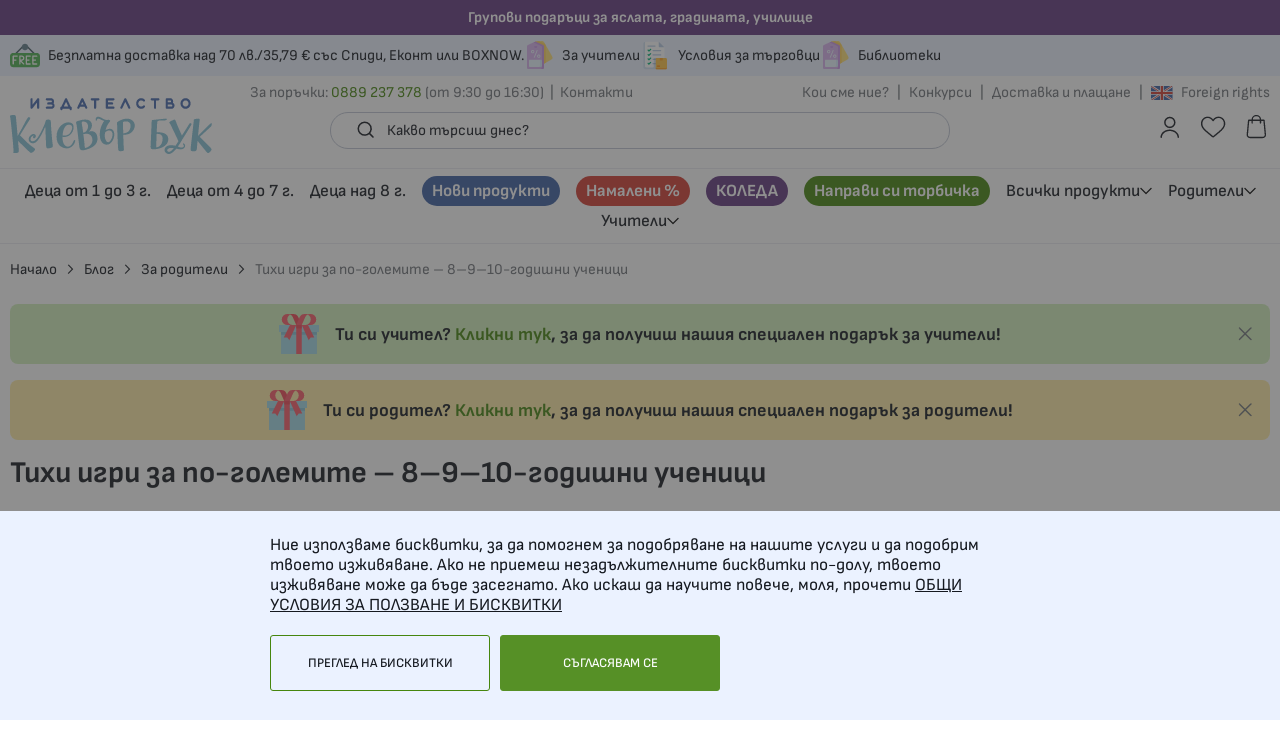

--- FILE ---
content_type: text/html; charset=UTF-8
request_url: https://cleverbook.net/blog/tihi-igri-za-po-golemite-8-9-10-godishni-uchenitsi
body_size: 178586
content:
 <!doctype html><html lang="bg-bg"><head ><script> var LOCALE = 'bg\u002DBG'; var BASE_URL = 'https\u003A\u002F\u002Fcleverbook.net\u002F'; var require = { 'baseUrl': 'https\u003A\u002F\u002Fcleverbook.net\u002Fstatic\u002Fversion1761064720\u002Ffrontend\u002FStenik\u002Fcypho\u002Fbg_BG' };</script> <meta charset="utf-8"/>
<meta name="title" content="Няколко забавни тихи игри за по-големите – 8–9–10-годишни ученици - Издателство &quot;Клевър бук&quot; - книжки за малки герои - Издателство Клевър Бук"/>
<meta name="description" content="Изберете модерен подход за учене чрез игра на страхотни цени с нашните активни образователни карти! Провокирайте любопитството и вниманието на учениците с комплекти на разнообразни теми, съчетаващи игрови елементи.  "/>
<meta name="keywords" content="тихи игри, за класната стая, игри за класа, ученици, училище, за учители"/>
<meta name="robots" content="INDEX,FOLLOW"/>
<meta name="viewport" content="width=device-width, initial-scale=1, maximum-scale=1, user-scalable=no"/>
<meta name="format-detection" content="telephone=no"/>
<title>Няколко забавни тихи игри за по-големите – 8–9–10-годишни ученици - Издателство &quot;Клевър бук&quot; - книжки за малки герои - Издателство Клевър Бук</title>
<link  rel="stylesheet" type="text/css"  media="all" href="https://cleverbook.net/static/version1761064720/_cache/merged/480da7424712a8153f29efc3ec1a0917.min.css" />
<link  rel="stylesheet" type="text/css"  media="screen and (min-width: 768px)" href="https://cleverbook.net/static/version1761064720/frontend/Stenik/cypho/bg_BG/css/styles-l.min.css" />
<link  rel="stylesheet" type="text/css"  media="print" href="https://cleverbook.net/static/version1761064720/frontend/Stenik/cypho/bg_BG/css/print.min.css" />
<script  type="text/javascript"  src="https://cleverbook.net/static/version1761064720/frontend/Stenik/cypho/bg_BG/requirejs/require.js"></script>
<script  type="text/javascript"  src="https://cleverbook.net/static/version1761064720/frontend/Stenik/cypho/bg_BG/mage/requirejs/mixins.js"></script>
<script  type="text/javascript"  src="https://cleverbook.net/static/version1761064720/frontend/Stenik/cypho/bg_BG/requirejs-config.js"></script>
<script  type="text/javascript"  src="https://cleverbook.net/static/version1761064720/frontend/Stenik/cypho/bg_BG/Smile_ElasticsuiteTracker/js/tracking.js"></script>
<link rel="preload" as="font" crossorigin="anonymous" href="https://cleverbook.net/static/version1761064720/frontend/Stenik/cypho/bg_BG/fonts/Luma-Icons.woff2" />
<link rel="preload" as="font" crossorigin="anonymous" href="https://cleverbook.net/static/version1761064720/frontend/Stenik/cypho/bg_BG/fonts/SofiaSans/SofiaSans-Regular.woff2" />
<link rel="preload" as="font" crossorigin="anonymous" href="https://cleverbook.net/static/version1761064720/frontend/Stenik/cypho/bg_BG/fonts/SofiaSans/SofiaSans-Medium.woff2" />
<link rel="preload" as="font" crossorigin="anonymous" href="https://cleverbook.net/static/version1761064720/frontend/Stenik/cypho/bg_BG/fonts/SofiaSans/SofiaSans-Bold.woff2" />
<link  rel="canonical" href="https://cleverbook.net/blog/tihi-igri-za-po-golemite-8-9-10-godishni-uchenitsi" />
<link  rel="icon" type="image/x-icon" href="https://cleverbook.net/media/favicon/stores/1/CB_Updated_9Oct202.jpg" />
<link  rel="shortcut icon" type="image/x-icon" href="https://cleverbook.net/media/favicon/stores/1/CB_Updated_9Oct202.jpg" />
<!-- Google Tag Manager -->
<script>(function(w,d,s,l,i){w[l]=w[l]||[];w[l].push({'gtm.start':
new Date().getTime(),event:'gtm.js'});var f=d.getElementsByTagName(s)[0],
j=d.createElement(s),dl=l!='dataLayer'?'&l='+l:'';j.async=true;j.src=
'https://www.googletagmanager.com/gtm.js?id='+i+dl;f.parentNode.insertBefore(j,f);
})(window,document,'script','dataLayer','GTM-PTLSTTD');</script>
<!-- End Google Tag Manager -->     <script nonce="azZzbGVwbnh6a3I2MTdzMGpzcmp0ZDduMXI4Yjl6N2k=">
    window.getWpGA4Cookie = function(name) {
        match = document.cookie.match(new RegExp(name + '=([^;]+)'));
        if (match) return decodeURIComponent(match[1].replace(/\+/g, ' ')) ;
    };

    window.ga4AllowServices = false;

    var isCookieRestrictionModeEnabled = 0,
        currentWebsiteId = 1,
        cookieRestrictionName = 'user_allowed_save_cookie';

    if (isCookieRestrictionModeEnabled) {
        allowedCookies = window.getWpGA4Cookie(cookieRestrictionName);

        if (allowedCookies !== undefined) {
            allowedWebsites = JSON.parse(allowedCookies);

            if (allowedWebsites[currentWebsiteId] === 1) {
                window.ga4AllowServices = true;
            }
        }
    } else {
        window.ga4AllowServices = true;
    }</script>   <script nonce="azZzbGVwbnh6a3I2MTdzMGpzcmp0ZDduMXI4Yjl6N2k=">
        if (window.ga4AllowServices) {
            window.dataLayer = window.dataLayer || [];
                        var dl4Objects = [{"0":"consent","1":"default","2":{"analytics_storage":"denied","ad_storage":"denied","ad_personalization":"denied","ad_user_data":"denied"},"length":3,"callee":true},{"0":"consent","1":"update","2":{"analytics_storage":"denied","ad_storage":"denied","ad_personalization":"denied","ad_user_data":"denied"},"length":3,"callee":true},{"pageName":"\u041d\u044f\u043a\u043e\u043b\u043a\u043e \u0437\u0430\u0431\u0430\u0432\u043d\u0438 \u0442\u0438\u0445\u0438 \u0438\u0433\u0440\u0438 \u0437\u0430 \u043f\u043e-\u0433\u043e\u043b\u0435\u043c\u0438\u0442\u0435 \u2013 8\u20139\u201310-\u0433\u043e\u0434\u0438\u0448\u043d\u0438 \u0443\u0447\u0435\u043d\u0438\u0446\u0438 - \u0418\u0437\u0434\u0430\u0442\u0435\u043b\u0441\u0442\u0432\u043e \"\u041a\u043b\u0435\u0432\u044a\u0440 \u0431\u0443\u043a\" - \u043a\u043d\u0438\u0436\u043a\u0438 \u0437\u0430 \u043c\u0430\u043b\u043a\u0438 \u0433\u0435\u0440\u043e\u0438 - \u0418\u0437\u0434\u0430\u0442\u0435\u043b\u0441\u0442\u0432\u043e \u041a\u043b\u0435\u0432\u044a\u0440 \u0411\u0443\u043a","pageType":"other","google_tag_params":{"ecomm_pagetype":"other"}}];
            for (var i in dl4Objects) {
                window.dataLayer.push({ecommerce: null});
                window.dataLayer.push(dl4Objects[i]);
            }
             var wpGA4Cookies = ['wp_ga4_user_id','wp_ga4_customerGroup'];
            wpGA4Cookies.map(function (cookieName) {
                var cookieValue = window.getWpGA4Cookie(cookieName);
                if (cookieValue) {
                    var dl4Object = {};
                    dl4Object[cookieName.replace('wp_ga4_', '')] = cookieValue;
                    window.dataLayer.push(dl4Object);
                }
            });
        }</script>
   <!-- Google Tag Manager -->
<script nonce="azZzbGVwbnh6a3I2MTdzMGpzcmp0ZDduMXI4Yjl6N2k=" > if (window.ga4AllowServices) {(function(w,d,s,l,i){w[l]=w[l]||[];w[l].push({'gtm.start':
new Date().getTime(),event:'gtm.js'});var f=d.getElementsByTagName(s)[0],
j=d.createElement(s),dl=l!='dataLayer'?'&l='+l:'';j.async=true;j.src=
'https://www.googletagmanager.com/gtm.js?id='+i+dl;f.parentNode.insertBefore(j,f);
})(window,document,'script','dataLayer2','GTM-PTLSTTD');}</script>
<!-- End Google Tag Manager -->  <script type="text/x-magento-init">
        {
            "*": {
                "Magento_PageCache/js/form-key-provider": {
                    "isPaginationCacheEnabled":
                        0                }
            }
        }</script><script type="text&#x2F;javascript" src="https&#x3A;&#x2F;&#x2F;chimpstatic.com&#x2F;mcjs-connected&#x2F;js&#x2F;users&#x2F;cab4272dc0fe716517df27aac&#x2F;4a6daf222a7f880157e985577.js" defer="defer">
</script>  <style> @media (min-width: 1260px) { .magezon-builder .mgz-container {width: 1260px;} } </style>   <script>
try{smileTracker.setConfig({beaconUrl:'https://cleverbook.net/elasticsuite/tracker/hit/image/h.png',telemetryUrl:'https://t.elasticsuite.io/track',telemetryEnabled:'',sessionConfig:{"visit_cookie_name":"STUID","visit_cookie_lifetime":"3600","visitor_cookie_lifetime":"365","visitor_cookie_name":"STVID","domain":"cleverbook.net","path":"\/"},});smileTracker.addPageVar('store_id','1');require(['Smile_ElasticsuiteTracker/js/user-consent'],function(userConsent){if(userConsent({"cookieRestrictionEnabled":"0","cookieRestrictionName":"user_allowed_save_cookie"})){smileTracker.sendTag();}});}catch(err){;}
</script><meta name="twitter:card" content="summary" />
  <!--Open Graph Meta tags by Mageplaza--><meta property="og:url" content="https://cleverbook.net/blog/tihi-igri-za-po-golemite-8-9-10-godishni-uchenitsi" /><meta property="og:title" content="Тихи игри за по-големите – 8–9–10-годишни ученици" /><meta property="og:image" content="https://cleverbook.net/media/mageplaza/blog/post/_/-/_-_8_9_10-__1.jpeg" /><meta property="og:description" content="Децата порастват и техните интереси се променят. Особено видимо е това в училище, където след първи клас учениците все по-трудно задържат вниманието си върху книги, образователни игри и други подобни &quot;полезни&quot; занимания. Ние ви предлагаме нашия списък с тихи игри в междучасието или в час. Гарантираме, че с тях децата ще се забавляват и неусетно ще научават нови неща:

" /><!--End Open Graph Meta tags by Mageplaza--> </head><body data-container="body" data-mage-init='{"loaderAjax": {}, "loader": { "icon": "https://cleverbook.net/static/version1761064720/frontend/Stenik/cypho/bg_BG/images/loader-2.gif"}}' class="pl-thm-stenik pl-thm-stenik-cypho mpblog-post-view page-layout-2columns-right" id="html-body">   <!-- Google Tag Manager (noscript) -->
<noscript><iframe src="https://www.googletagmanager.com/ns.html?id=GTM-PTLSTTD"
height="0" width="0" style="display:none;visibility:hidden"></iframe></noscript>
<!-- End Google Tag Manager (noscript) -->           <div  class="ambanners ambanner-10" data-position="10" data-bannerid="" data-role="amasty-banner-container" ></div> <div class="cookie-status-message" id="cookie-status">The store will not work correctly when cookies are disabled.</div> <script type="text&#x2F;javascript">document.querySelector("#cookie-status").style.display = "none";</script> <script type="text/x-magento-init">
    {
        "*": {
            "cookieStatus": {}
        }
    }</script> <script type="text/x-magento-init">
    {
        "*": {
            "mage/cookies": {
                "expires": null,
                "path": "\u002F",
                "domain": ".cleverbook.net",
                "secure": true,
                "lifetime": "604800"
            }
        }
    }</script>  <noscript><div class="message global noscript"><div class="content"><p><strong>JavaScript изглежда да бъде прекратен във вашия браузър.</strong> <span> За най-добър опит на нашия сайт не забравяйте да включите Javascript във вашия браузър.</span></p></div></div></noscript>    <script> window.cookiesConfig = window.cookiesConfig || {}; window.cookiesConfig.secure = true; </script> <script>    require.config({
        map: {
            '*': {
                wysiwygAdapter: 'mage/adminhtml/wysiwyg/tiny_mce/tinymceAdapter'
            }
        }
    });</script>  <script type="text&#x2F;javascript">window.isGdprCookieEnabled = true;

require(['Amasty_GdprFrontendUi/js/modal-show'], function (modalConfigInit) {
    modalConfigInit({"isDeclineEnabled":0,"barLocation":0,"policyText":"\u041d\u0438\u0435 \u0438\u0437\u043f\u043e\u043b\u0437\u0432\u0430\u043c\u0435 \u0431\u0438\u0441\u043a\u0432\u0438\u0442\u043a\u0438, \u0437\u0430 \u0434\u0430 \u043f\u043e\u043c\u043e\u0433\u043d\u0435\u043c \u0437\u0430 \u043f\u043e\u0434\u043e\u0431\u0440\u044f\u0432\u0430\u043d\u0435 \u043d\u0430 \u043d\u0430\u0448\u0438\u0442\u0435 \u0443\u0441\u043b\u0443\u0433\u0438 \u0438 \u0434\u0430 \u043f\u043e\u0434\u043e\u0431\u0440\u0438\u043c \u0442\u0432\u043e\u0435\u0442\u043e \u0438\u0437\u0436\u0438\u0432\u044f\u0432\u0430\u043d\u0435. \u0410\u043a\u043e \u043d\u0435 \u043f\u0440\u0438\u0435\u043c\u0435\u0448 \u043d\u0435\u0437\u0430\u0434\u044a\u043b\u0436\u0438\u0442\u0435\u043b\u043d\u0438\u0442\u0435 \u0431\u0438\u0441\u043a\u0432\u0438\u0442\u043a\u0438 \u043f\u043e-\u0434\u043e\u043b\u0443, \u0442\u0432\u043e\u0435\u0442\u043e \u0438\u0437\u0436\u0438\u0432\u044f\u0432\u0430\u043d\u0435 \u043c\u043e\u0436\u0435 \u0434\u0430 \u0431\u044a\u0434\u0435 \u0437\u0430\u0441\u0435\u0433\u043d\u0430\u0442\u043e. \u0410\u043a\u043e \u0438\u0441\u043a\u0430\u0448 \u0434\u0430 \u043d\u0430\u0443\u0447\u0438\u0442\u0435 \u043f\u043e\u0432\u0435\u0447\u0435, \u043c\u043e\u043b\u044f, \u043f\u0440\u043e\u0447\u0435\u0442\u0438 <a href=\"privacy-policy\" title=\"\u041e\u0411\u0429\u0418 \u0423\u0421\u041b\u041e\u0412\u0418\u042f \u0417\u0410 \u041f\u041e\u041b\u0417\u0412\u0410\u041d\u0415 \u0418 \u0411\u0418\u0421\u041a\u0412\u0418\u0422\u041a\u0418\" target=\"_blank\">\u041e\u0411\u0429\u0418 \u0423\u0421\u041b\u041e\u0412\u0418\u042f \u0417\u0410 \u041f\u041e\u041b\u0417\u0412\u0410\u041d\u0415 \u0418 \u0411\u0418\u0421\u041a\u0412\u0418\u0422\u041a\u0418<\/a>","firstShowProcess":"0","cssConfig":{"backgroundColor":null,"policyTextColor":null,"textColor":null,"titleColor":null,"linksColor":null,"acceptBtnColor":null,"acceptBtnColorHover":null,"acceptBtnTextColor":null,"acceptBtnTextColorHover":null,"acceptBtnOrder":null,"allowBtnTextColor":null,"allowBtnTextColorHover":null,"allowBtnColor":null,"allowBtnColorHover":null,"allowBtnOrder":null,"declineBtnTextColorHover":null,"declineBtnColorHover":null,"declineBtnTextColor":null,"declineBtnColor":null,"declineBtnOrder":null},"isPopup":false,"isModal":false,"className":"amgdprjs-bar-template","buttons":[{"label":"\u0421\u044a\u0433\u043b\u0430\u0441\u044f\u0432\u0430\u043c \u0441\u0435","dataJs":"accept","class":"-allow -save","action":"allowCookies"},{"label":"\u041f\u0440\u0435\u0433\u043b\u0435\u0434 \u043d\u0430 \u0431\u0438\u0441\u043a\u0432\u0438\u0442\u043a\u0438","dataJs":"settings","class":"-settings"}],"template":"<div role=\"alertdialog\"\r\n     tabindex=\"-1\"\r\n     class=\"modal-popup _show amgdprcookie-bar-container <% if (data.isPopup) { %>-popup<% } %>\" data-amcookie-js=\"bar\">\r\n    <span tabindex=\"0\" class=\"amgdprcookie-focus-guard\" data-focus-to=\"last\"><\/span>\r\n    <div class=\"amgdprcookie-bar-block\">\r\n        <div class=\"amgdprcookie-policy\"><%= data.policyText %><\/div>\r\n        <div class=\"amgdprcookie-buttons-block\">\r\n            <% _.each(data.buttons, function(button) { %>\r\n            <button class=\"amgdprcookie-button <%= button.class %>\" disabled data-amgdprcookie-js=\"<%= button.dataJs %>\"><%= button.label %><\/button>\r\n            <% }); %>\r\n        <\/div>\r\n    <\/div>\r\n    <span tabindex=\"0\" class=\"amgdprcookie-focus-guard\" data-focus-to=\"first\"><\/span>\r\n<\/div>\r\n<div role=\"alertdialog\" tabindex=\"-1\" class=\"amgdprcookie-bar-overlay\" data-amcookie-js=\"bar\"><\/div>\r\n<style>\r\n    <% if(css.backgroundColor){ %>\r\n    .amgdprcookie-bar-container {\r\n        background-color: <%= css.backgroundColor %>\r\n    }\r\n    <% } %>\r\n    <% if(css.policyTextColor){ %>\r\n    .amgdprcookie-bar-container .amgdprcookie-policy {\r\n        color: <%= css.policyTextColor %>;\r\n    }\r\n    <% } %>\r\n    <% if(css.textColor){ %>\r\n    .amgdprcookie-bar-container .amgdprcookie-text {\r\n        color: <%= css.textColor %>;\r\n    }\r\n    <% } %>\r\n    <% if(css.titleColor){ %>\r\n    .amgdprcookie-bar-container .amgdprcookie-header {\r\n        color: <%= css.titleColor %>;\r\n    }\r\n    <% } %>\r\n    <% if(css.linksColor){ %>\r\n    .amgdprcookie-bar-container .amgdprcookie-link,\r\n    .amgdprcookie-bar-container .amgdprcookie-policy a {\r\n        color: <%= css.linksColor %>;\r\n    }\r\n    <% } %>\r\n    <% if(css.acceptBtnOrder || css.acceptBtnColor || css.acceptBtnTextColor){ %>\r\n    .amgdprcookie-bar-container .amgdprcookie-button.-save {\r\n        <% if(css.acceptBtnOrder) { %>order: <%= css.acceptBtnOrder %>; <% } %>\r\n        <% if(css.acceptBtnColor) { %>\r\n            background-color: <%= css.acceptBtnColor %>;\r\n            border-color: <%= css.acceptBtnColor %>;\r\n        <% } %>\r\n        <% if(css.acceptBtnTextColor) { %>color: <%= css.acceptBtnTextColor %>; <% } %>\r\n    }\r\n    <% } %>\r\n    <% if(css.acceptBtnColorHover || css.acceptBtnTextColorHover){ %>\r\n    .amgdprcookie-bar-container .amgdprcookie-button.-save:hover {\r\n        <% if(css.acceptBtnColorHover) { %>\r\n            background-color: <%= css.acceptBtnColorHover %>;\r\n            border-color: <%= css.acceptBtnColorHover %>;\r\n        <% } %>\r\n        <% if(css.acceptBtnTextColorHover) { %> color: <%= css.acceptBtnTextColorHover %>; <% } %>\r\n    }\r\n    <% } %>\r\n    <% if(css.allowBtnOrder || css.allowBtnColor || css.allowBtnTextColor){ %>\r\n    .amgdprcookie-bar-container .amgdprcookie-button.-settings {\r\n        <% if(css.allowBtnOrder) { %> order: <%= css.allowBtnOrder %>; <% } %>\r\n        <% if(css.allowBtnColor) { %>\r\n            background-color: <%= css.allowBtnColor %>;\r\n            border-color: <%= css.allowBtnColor %>;\r\n        <% } %>\r\n        <% if(css.allowBtnTextColor) { %> color: <%= css.allowBtnTextColor %>; <% } %>\r\n    }\r\n    <% } %>\r\n    <% if(css.allowBtnColorHover || css.allowBtnTextColorHover){ %>\r\n    .amgdprcookie-bar-container .amgdprcookie-button.-settings:hover {\r\n        <% if(css.allowBtnColorHover) { %>\r\n            background-color: <%= css.allowBtnColorHover %>;\r\n            border-color: <%= css.allowBtnColorHover %>;\r\n        <% } %>\r\n        <% if(css.allowBtnTextColorHover) { %> color: <%= css.allowBtnTextColorHover %>; <% } %>\r\n    }\r\n    <% } %>\r\n    <% if(css.declineBtnOrder || css.declineBtnColor || css.declineBtnTextColor){ %>\r\n    .amgdprcookie-bar-container .amgdprcookie-button.-decline {\r\n        <% if(css.declineBtnOrder) { %> order: <%= css.declineBtnOrder %>; <% } %>\r\n        <% if(css.declineBtnColor) { %>\r\n            background-color: <%= css.declineBtnColor %>;\r\n            border-color: <%= css.declineBtnColor %>;\r\n        <% } %>\r\n        <% if(css.declineBtnTextColor) { %> color: <%= css.declineBtnTextColor %>; <% } %>\r\n    }\r\n    <% } %>\r\n    <% if(css.declineBtnColorHover || css.declineBtnTextColorHover){ %>\r\n    .amgdprcookie-bar-container .amgdprcookie-button.-decline:hover {\r\n        <% if(css.declineBtnColorHover) { %>\r\n            background-color: <%= css.declineBtnColorHover %>;\r\n            border-color: <%= css.declineBtnColorHover %>;\r\n        <% } %>\r\n        <% if(css.declineBtnTextColorHover) { %> color: <%= css.declineBtnTextColorHover %>; <% } %>\r\n    }\r\n    <% } %>\r\n<\/style>\r\n"});
});</script> <script type="text/x-magento-init">
        {
            "*": {
                "Magento_Ui/js/core/app": {"components":{"gdpr-cookie-modal":{"cookieText":"\u041d\u0438\u0435 \u0438\u0437\u043f\u043e\u043b\u0437\u0432\u0430\u043c\u0435 \u0431\u0438\u0441\u043a\u0432\u0438\u0442\u043a\u0438, \u0437\u0430 \u0434\u0430 \u043f\u043e\u043c\u043e\u0433\u043d\u0435\u043c \u0437\u0430 \u043f\u043e\u0434\u043e\u0431\u0440\u044f\u0432\u0430\u043d\u0435 \u043d\u0430 \u043d\u0430\u0448\u0438\u0442\u0435 \u0443\u0441\u043b\u0443\u0433\u0438 \u0438 \u0434\u0430 \u043f\u043e\u0434\u043e\u0431\u0440\u0438\u043c \u0442\u0432\u043e\u0435\u0442\u043e \u0438\u0437\u0436\u0438\u0432\u044f\u0432\u0430\u043d\u0435. \u0410\u043a\u043e \u043d\u0435 \u043f\u0440\u0438\u0435\u043c\u0435\u0448 \u043d\u0435\u0437\u0430\u0434\u044a\u043b\u0436\u0438\u0442\u0435\u043b\u043d\u0438\u0442\u0435 \u0431\u0438\u0441\u043a\u0432\u0438\u0442\u043a\u0438 \u043f\u043e-\u0434\u043e\u043b\u0443, \u0442\u0432\u043e\u0435\u0442\u043e \u0438\u0437\u0436\u0438\u0432\u044f\u0432\u0430\u043d\u0435 \u043c\u043e\u0436\u0435 \u0434\u0430 \u0431\u044a\u0434\u0435 \u0437\u0430\u0441\u0435\u0433\u043d\u0430\u0442\u043e. \u0410\u043a\u043e \u0438\u0441\u043a\u0430\u0448 \u0434\u0430 \u043d\u0430\u0443\u0447\u0438\u0442\u0435 \u043f\u043e\u0432\u0435\u0447\u0435, \u043c\u043e\u043b\u044f, \u043f\u0440\u043e\u0447\u0435\u0442\u0438 <a href=\"privacy-policy\" title=\"\u041e\u0411\u0429\u0418 \u0423\u0421\u041b\u041e\u0412\u0418\u042f \u0417\u0410 \u041f\u041e\u041b\u0417\u0412\u0410\u041d\u0415 \u0418 \u0411\u0418\u0421\u041a\u0412\u0418\u0422\u041a\u0418\" target=\"_blank\">\u041e\u0411\u0429\u0418 \u0423\u0421\u041b\u041e\u0412\u0418\u042f \u0417\u0410 \u041f\u041e\u041b\u0417\u0412\u0410\u041d\u0415 \u0418 \u0411\u0418\u0421\u041a\u0412\u0418\u0422\u041a\u0418<\/a>","firstShowProcess":"0","acceptBtnText":"\u0421\u044a\u0433\u043b\u0430\u0441\u044f\u0432\u0430\u043c \u0441\u0435","declineBtnText":null,"settingsBtnText":"\u041f\u0440\u0435\u0433\u043b\u0435\u0434 \u043d\u0430 \u0431\u0438\u0441\u043a\u0432\u0438\u0442\u043a\u0438","isDeclineEnabled":0,"component":"Amasty_GdprFrontendUi\/js\/cookies","children":{"gdpr-cookie-settings-modal":{"component":"Amasty_GdprFrontendUi\/js\/modal\/cookie-settings"},"gdpr-cookie-information-modal":{"component":"Amasty_GdprFrontendUi\/js\/modal\/cookie-information"}}}}}            }
        }</script><!-- ko scope: 'gdpr-cookie-modal' --><!--ko template: getTemplate()--><!-- /ko --><!-- /ko --><style> .amgdprjs-bar-template { z-index: 999;  bottom: 0;  }</style> <script  nonce="azZzbGVwbnh6a3I2MTdzMGpzcmp0ZDduMXI4Yjl6N2k=">
    requirejs(['prnewsletterpopup'], function() {
        window.prnewsletterPopup = new window.prnewsletterPopupClass({"enable_analytics":0,"googleTagManagerEnabled":false,"area":"all","cmsPage":"","categoryId":0,"productId":0,"action_url":"https:\/\/cleverbook.net\/prnewsletterpopup\/index\/subscribe\/","subscribeUrl":"https:\/\/cleverbook.net\/prnewsletterpopup\/index\/subscribe\/","cancel_url":"https:\/\/cleverbook.net\/prnewsletterpopup\/index\/cancel\/","block_url":"https:\/\/cleverbook.net\/prnewsletterpopup\/index\/block\/","loadPopupUrl":"https:\/\/cleverbook.net\/prnewsletterpopup\/index\/popup\/","history_url":"https:\/\/cleverbook.net\/prnewsletterpopup\/index\/history\/","activePopupIds":[1,4],"isGlobalCookieUsage":false});
    });</script> <div class="custom-background-row small center" style="background-color:#62377E;" > <a class="title" href="https://cleverbook.net/vsichki-produkti/klas-i-dg/grupovi-podar-ci-za-jaslata-gradinata-i-uchilische" style="color:#FFF;">Групови подаръци за яслата, градината, училище</a>   </div><p><div class="page-wrapper"><header class="page-header"><div class="panel wrapper"><div class="panel header"><div class="header-left-wrapper"> <ul>
<li><img src="https://cleverbook.net/media/wysiwyg/fi_891438.svg" alt="">Безплатна доставка над 70 лв./35,79 € със Спиди, Еконт или BOXNOW.</li>
<li><img src="https://cleverbook.net/media/wysiwyg/fi_13455487.svg" alt=""><a href="/blog/category/uchiteli">За учители</a></li>
<li><a href="/blog/category/za-t-rgovci"><img src="https://cleverbook.net/media/wysiwyg/fi_17959519.svg" alt="">Условия за търговци</a></li>
<li><img src="https://cleverbook.net/media/wysiwyg/fi_13455487.svg" alt=""><a title="Библиотеки" href="/blog/category/biblioteki">Библиотеки</a></li>
<li>&nbsp;</li>
</ul></div>     <div class="switcher currency switcher-currency" id="switcher-currency"><strong class="label switcher-label"><span>Валута</span></strong> <div class="actions dropdown options switcher-options"><div class="action toggle switcher-trigger" id="switcher-currency-trigger" data-mage-init='{"dropdown":{}}' data-toggle="dropdown" data-trigger-keypress-button="true"><strong class="language-BGN"><span>BGN - Български лев</span></strong></div><ul class="dropdown switcher-dropdown" data-target="dropdown">    <li class="currency-EUR switcher-option"><a href="#" data-post='{"action":"https:\/\/cleverbook.net\/directory\/currency\/switch\/","data":{"currency":"EUR","uenc":"aHR0cHM6Ly9jbGV2ZXJib29rLm5ldC9ibG9nL3RpaGktaWdyaS16YS1wby1nb2xlbWl0ZS04LTktMTAtZ29kaXNobmktdWNoZW5pdHNp"}}'>EUR - Евро</a></li>  </ul></div></div></div></div><div class="header content"> <span data-action="toggle-nav" class="action nav-toggle"><span>Меню</span></span> <a class="logo" href="https://cleverbook.net/" title="&#x0418;&#x0437;&#x0434;&#x0430;&#x0442;&#x0435;&#x043B;&#x0441;&#x0442;&#x0432;&#x043E;&#x20;&#x201E;&#x041A;&#x043B;&#x0435;&#x0432;&#x044A;&#x0440;&#x20;&#x0411;&#x0443;&#x043A;&quot;" aria-label="store logo"><img src="https://cleverbook.net/static/version1761064720/frontend/Stenik/cypho/bg_BG/images/logo.svg" title="&#x0418;&#x0437;&#x0434;&#x0430;&#x0442;&#x0435;&#x043B;&#x0441;&#x0442;&#x0432;&#x043E;&#x20;&#x201E;&#x041A;&#x043B;&#x0435;&#x0432;&#x044A;&#x0440;&#x20;&#x0411;&#x0443;&#x043A;&quot;" alt="&#x0418;&#x0437;&#x0434;&#x0430;&#x0442;&#x0435;&#x043B;&#x0441;&#x0442;&#x0432;&#x043E;&#x20;&#x201E;&#x041A;&#x043B;&#x0435;&#x0432;&#x044A;&#x0440;&#x20;&#x0411;&#x0443;&#x043A;&quot;" width="202" height="60" /></a>  <div class="block block-search"><a href="javascript:;" class="search-mobile-icon"></a> <form id="minisearch-form-top-search" class="form minisearch" action="https://cleverbook.net/catalogsearch/result/" method="get" ><input id="minisearch-input-top-search" type="text" name="q" value="" placeholder="Какво търсиш днес?" class="input-text" maxlength="128" role="combobox" aria-haspopup="false" aria-autocomplete="both" aria-expanded="false" autocomplete="off" data-block="autocomplete-form" data-mage-init="&#x7B;&quot;quickSearch&quot;&#x3A;&#x7B;&quot;formSelector&quot;&#x3A;&quot;&#x23;minisearch-form-top-search&quot;,&quot;url&quot;&#x3A;&quot;https&#x3A;&#x5C;&#x2F;&#x5C;&#x2F;cleverbook.net&#x5C;&#x2F;search&#x5C;&#x2F;ajax&#x5C;&#x2F;suggest&#x5C;&#x2F;&quot;,&quot;destinationSelector&quot;&#x3A;&quot;&#x23;minisearch-autocomplete-top-search&quot;,&quot;templates&quot;&#x3A;&#x7B;&quot;term&quot;&#x3A;&#x7B;&quot;title&quot;&#x3A;&quot;&#x5C;u041d&#x5C;u0430&#x5C;u0439-&#x5C;u0442&#x5C;u044a&#x5C;u0440&#x5C;u0441&#x5C;u0435&#x5C;u043d&#x5C;u0438&quot;,&quot;template&quot;&#x3A;&quot;Smile_ElasticsuiteCore&#x5C;&#x2F;autocomplete&#x5C;&#x2F;term&quot;&#x7D;,&quot;product&quot;&#x3A;&#x7B;&quot;title&quot;&#x3A;&quot;&#x5C;u041f&#x5C;u0440&#x5C;u043e&#x5C;u0434&#x5C;u0443&#x5C;u043a&#x5C;u0442&#x5C;u0438&quot;,&quot;template&quot;&#x3A;&quot;Smile_ElasticsuiteCatalog&#x5C;&#x2F;autocomplete&#x5C;&#x2F;product&quot;&#x7D;,&quot;category&quot;&#x3A;&#x7B;&quot;title&quot;&#x3A;&quot;&#x5C;u041a&#x5C;u0430&#x5C;u0442&#x5C;u0435&#x5C;u0433&#x5C;u043e&#x5C;u0440&#x5C;u0438&#x5C;u0438&quot;,&quot;template&quot;&#x3A;&quot;Smile_ElasticsuiteCatalog&#x5C;&#x2F;autocomplete&#x5C;&#x2F;category&quot;&#x7D;,&quot;product_attribute&quot;&#x3A;&#x7B;&quot;title&quot;&#x3A;&quot;&#x5C;u0410&#x5C;u0442&#x5C;u0440&#x5C;u0438&#x5C;u0431&#x5C;u0443&#x5C;u0442&#x5C;u0438&quot;,&quot;template&quot;&#x3A;&quot;Smile_ElasticsuiteCatalog&#x5C;&#x2F;autocomplete&#x5C;&#x2F;product-attribute&quot;,&quot;titleRenderer&quot;&#x3A;&quot;Smile_ElasticsuiteCatalog&#x5C;&#x2F;js&#x5C;&#x2F;autocomplete&#x5C;&#x2F;product-attribute&quot;&#x7D;&#x7D;,&quot;priceFormat&quot;&#x3A;&#x7B;&quot;pattern&quot;&#x3A;&quot;&#x25;s&#x5C;u00a0&#x5C;u043b&#x5C;u0432.&quot;,&quot;precision&quot;&#x3A;2,&quot;requiredPrecision&quot;&#x3A;2,&quot;decimalSymbol&quot;&#x3A;&quot;,&quot;,&quot;groupSymbol&quot;&#x3A;&quot;&quot;,&quot;groupLength&quot;&#x3A;3,&quot;integerRequired&quot;&#x3A;false&#x7D;,&quot;minSearchLength&quot;&#x3A;&quot;2&quot;&#x7D;&#x7D;" /><div id="minisearch-autocomplete-top-search" class="search-autocomplete"></div><button type="submit" class="search" title="Търсене"></button> </form><a href="javascript:;" class="search-mobile-close-icon"></a></div><script type="text/x-magento-init">
    {
        ".search-mobile-icon": {
            "js/mobile-search-toggle": {}
        }
    }</script> <div data-block="minicart" class="minicart-wrapper"><a class="action showcart" href="https://cleverbook.net/checkout/cart/" data-bind="scope: 'minicart_content'" ><span class="counter qty empty" data-bind="css: { empty: !!getCartParam('summary_count') == false && !isLoading() }, blockLoader: isLoading" ><!-- ko if: getCartParam('summary_count') --><!-- ko text: getCartParam('summary_count').toLocaleString(window.LOCALE) --><!-- /ko --><!-- /ko --></span></a>  <div class="block block-minicart" data-role="dropdownDialog" data-mage-init=' {"dropdownDialog":{ "appendTo":"[data-block=minicart]", "triggerTarget":".showcart", "timeout": "2000", "closeOnMouseLeave": false, "closeOnEscape": true, "triggerClass":"active", "parentClass":"active", "buttons":[]} }' ><div id="minicart-content-wrapper" data-bind="scope: 'minicart_content'"><!-- ko template: getTemplate() --><!-- /ko --></div></div> <script>window.checkout = {"shoppingCartUrl":"https:\/\/cleverbook.net\/checkout\/cart\/","checkoutUrl":"https:\/\/cleverbook.net\/checkout\/","updateItemQtyUrl":"https:\/\/cleverbook.net\/checkout\/sidebar\/updateItemQty\/","removeItemUrl":"https:\/\/cleverbook.net\/checkout\/sidebar\/removeItem\/","imageTemplate":"Magento_Catalog\/product\/image_with_borders","baseUrl":"https:\/\/cleverbook.net\/","minicartMaxItemsVisible":5,"websiteId":"1","maxItemsToDisplay":10,"storeId":"1","storeGroupId":"1","agreementIds":["1","3","2"],"customerLoginUrl":"https:\/\/cleverbook.net\/customer\/account\/login\/referer\/aHR0cHM6Ly9jbGV2ZXJib29rLm5ldC9ibG9nL3RpaGktaWdyaS16YS1wby1nb2xlbWl0ZS04LTktMTAtZ29kaXNobmktdWNoZW5pdHNp\/","isRedirectRequired":false,"autocomplete":"off","captcha":{"user_login":{"isCaseSensitive":false,"imageHeight":50,"imageSrc":"","refreshUrl":"https:\/\/cleverbook.net\/captcha\/refresh\/","isRequired":false,"timestamp":1763434031}}}</script> <script type="text/x-magento-init">
        {
            "[data-block='minicart']": {
                "Magento_Ui/js/core/app": {"components":{"minicart_content":{"children":{"subtotal.container":{"children":{"subtotal":{"children":{"subtotal.totals":{"config":{"display_cart_subtotal_incl_tax":0,"display_cart_subtotal_excl_tax":1,"template":"Magento_Tax\/checkout\/minicart\/subtotal\/totals"},"children":{"subtotal.totals.msrp":{"component":"Magento_Msrp\/js\/view\/checkout\/minicart\/subtotal\/totals","config":{"displayArea":"minicart-subtotal-hidden","template":"Magento_Msrp\/checkout\/minicart\/subtotal\/totals"}}},"component":"Magento_Tax\/js\/view\/checkout\/minicart\/subtotal\/totals"}},"component":"uiComponent","config":{"template":"Magento_Checkout\/minicart\/subtotal"}}},"component":"uiComponent","config":{"displayArea":"subtotalContainer"}},"item.renderer":{"component":"Magento_Checkout\/js\/view\/cart-item-renderer","config":{"displayArea":"defaultRenderer","template":"Magento_Checkout\/minicart\/item\/default"},"children":{"item.image":{"component":"Magento_Catalog\/js\/view\/image","config":{"template":"Magento_Catalog\/product\/image","displayArea":"itemImage"}},"checkout.cart.item.price.sidebar":{"component":"uiComponent","config":{"template":"Magento_Checkout\/minicart\/item\/price","displayArea":"priceSidebar"}}}},"extra_info":{"component":"uiComponent","config":{"displayArea":"extraInfo"},"children":{"reward_earn":{"component":"Mageplaza_RewardPoints\/js\/view\/minicart","config":{"componentDisabled":true}}}},"promotion":{"component":"uiComponent","config":{"displayArea":"promotion"}}},"config":{"itemRenderer":{"default":"defaultRenderer","simple":"defaultRenderer","virtual":"defaultRenderer"},"template":"Magento_Checkout\/minicart\/content"},"component":"Magento_Checkout\/js\/view\/minicart"}},"types":[]}            },
            "*": {
                "Magento_Ui/js/block-loader": "https\u003A\u002F\u002Fcleverbook.net\u002Fstatic\u002Fversion1761064720\u002Ffrontend\u002FStenik\u002Fcypho\u002Fbg_BG\u002Fimages\u002Floader\u002D1.gif"
            }
        }</script></div> <a class="header-wishlist-icon" href="https://cleverbook.net/wishlist/" title="Любими" data-bind="scope: 'wishlist'" ><span class="counter" data-bind="visible: wishlist().counter" style="display:none;"><!-- ko text: wishlist().counter --><!-- /ko --></span></a> <script type="text/x-magento-init">
    {
        "*": {
            "Magento_Ui/js/core/app": {
                "components": {
                    "wishlist": {
                        "component": "Magento_Wishlist/js/view/wishlist"
                    }
                }
            }
        }
    }</script> <div class="header-customer-wrapper"> <a class="header-login-icon" href="https://cleverbook.net/customer/account/login/" title="Вход" ></a> </div><ul class="compare wrapper"> <li class="item link compare" data-bind="scope: 'compareProducts'" data-role="compare-products-link"><a class="action compare no-display" title="&#x0421;&#x0440;&#x0430;&#x0432;&#x043D;&#x0438;&#x20;&#x043F;&#x0440;&#x043E;&#x0434;&#x0443;&#x043A;&#x0442;&#x0438;&#x0442;&#x0435;" data-bind="attr: {'href': compareProducts().listUrl}, css: {'no-display': !compareProducts().count}" >Сравни продуктите <span class="counter qty" data-bind="text: compareProducts().countCaption"></span></a></li> <script type="text/x-magento-init">
{"[data-role=compare-products-link]": {"Magento_Ui/js/core/app": {"components":{"compareProducts":{"component":"Magento_Catalog\/js\/view\/compare-products"}}}}}</script></ul><div class="header-links-wrapper"><div class="header-contacts-wrapper"><p>За поръчки:&nbsp;<a class="phone" href="tel: 0889 237 378">0889 237 378</a> (от 9:30 до 16:30)&nbsp; | &nbsp;<a href="/contact">Контакти</a></p></div><div class="header-top-menu-wrapper"><ul>
<li><a title="Кои сме ние?" href="/about">Кои сме ние?</a></li>
<li><a title="Конкурси" href="/konkursi">Конкурси</a></li>
<li><a title="Доставка и плащане" href="/delivery">Доставка и плащане</a></li>
<li><a href="https://cleverbook.eu/" target="_blank" rel="noopener"><img src="https://cleverbook.net/media/wysiwyg/en.svg" alt="">Foreign rights</a></li>
</ul></div></div></div></header>  <div class="sections nav-sections"> <div class="section-items nav-sections-items" data-mage-init='{"tabs":{"openedState":"active"}}'>  <div class="section-item-title nav-sections-item-title" data-role="collapsible"><a class="nav-sections-item-switch" data-toggle="switch" href="#store.menu">Меню</a></div><div class="section-item-content nav-sections-item-content" id="store.menu" data-role="content">  <nav class="navigation"> <div class="main-menu-nav"><ul>
<li><a href="/deca-ot-1-do-3-g">Деца от 1 до 3 г.</a></li>
<li><a href="/deca-ot-4-do-7-g">Деца от 4 до 7 г.</a></li>
<li><a href="/deca-nad-8-g">Деца над 8 г.</a></li>
<li class="menu-blue"><a href="/novo">Нови продукти</a></li>
<li class="menu-red"><a href="/sale">Намалени %</a></li>
<li class="menu-purple"><a title="КОЛЕДА" href="https://cleverbook.net/vsichki-produkti/koleda">КОЛЕДА</a></li>
<li class="menu-green"><a href="/sale/napravi-si-sam-torbichka">Направи си торбичка</a></li>
<li class="parent"><a href="/vsichki-produkti">Всички продукти</a> <div class="widget block block-static-block"><ul>
<li style="list-style-type: none;"><br>
<ul>
<li class="view-all-from"><a href="/vsichki-produkti">Виж всичко</a></li>
<li class="menu-purple"><a title="КОЛЕДНИ подаръци" href="https://cleverbook.net/vsichki-produkti/koleda">КОЛЕДНИ подаръци</a>&nbsp;</li>
<li>&nbsp;</li>
<li>&nbsp;</li>
<li>&nbsp;</li>
<li><a href="/umeniya-koito-razviva-tvoeto-dete/plavna-adaptatsiya-v-detskata-gradina">Подготовка за детската градина</a></li>
<li><a href="/umeniya-koito-razviva-tvoeto-dete/uspeh-v-uchilishte">Подготовка за училище</a></li>
<li><a href="/vsichki-produkti/grupovi-podar-ci-za-jaslata-gradinata-i-uchilische">Групови подаръци за яслата, градината и училище</a></li>
<li><a href="/umeniya-koito-razviva-tvoeto-dete/razvivane-na-sotsialni-umeniya">Емоционална интелигентност</a></li>
<li><a href="/umeniya-koito-razviva-tvoeto-dete/nauchavane-na-bukvi">Игри с букви</a></li>
<li><a href="/sale/napravi-si-sam-torbichka">Направи си сам торбичка</a></li>
<li><a href="/vsichki-produkti?producttype=Активни+карти">Активни карти с маркер</a></li>
<li class="parent"><a href="/vsichki-produkti/poredici">Поредици</a><br>
<ul>
<li class="view-all-from"><a href="/vsichki-produkti/poredici">Виж всичко от Поредици</a></li>
<li class="view-all-from"><a href="https://cleverbook.net/vsichki-produkti/poredici/poreditsa-sotsialni-umeniya" target="_blank" rel="noopener">Поредица "Социални умения"</a>&nbsp;</li>
<li><a href="https://cleverbook.net/vsichki-produkti/poredici/poreditsa-yagodka-petrova" target="_blank" rel="noopener">Поредица "Ягодка Петрова"</a></li>
<li><a href="/vsichki-produkti/poredici/lile-pile-i-prijateli">Поредица “Лиле Пиле и приятели”</a></li>
<li><a title="Поредица " href="https://cleverbook.net/vsichki-produkti/poredici/poreditsa-moite-parvi-zagadki">Поредица "Моите първи загадки"</a></li>
<li><a title="Поредица СУПЕРЗАГАДКИ" href="https://cleverbook.net/vsichki-produkti/poredici/poredica-superzagadki">Поредица СУПЕРЗАГАДКИ</a></li>
<li><a href="/vsichki-produkti/poredici/poredica-moite-p-rvi-umenija">Поредица “Моите първи умения”</a></li>
<li><a href="/vsichki-produkti/poredici/poredica-az-moga-vsichko">Поредица “Аз мога всичко”</a></li>
<li><a href="/vsichki-produkti/poredici/poredica-bili-i-minichudovischata">Поредица “Били и миничудовищата”</a></li>
<li><a href="/vsichki-produkti/poredici/kuklen-teat-r">Поредица “Куклен театър”</a></li>
<li><a href="#">Родителска поредица “50 игри и упражнения”</a></li>
<li><a href="/vsichki-produkti/poredici/poredica-ne-na-skukata">Поредица “Не на скуката”</a></li>
<li><a href="/vsichki-produkti/poredici/poredica-mis-moli">Поредица “Мис Моли”</a></li>
<li><a href="/vsichki-produkti/poredici/poredica-vsichko-za">Поредица“Всичко за”</a></li>
<li><a href="#">Поредица“100 игри за”</a></li>
<li><a href="/vsichki-produkti?producttype=Мемори+карти">Поредица “Мемори карти”</a></li>
<li><a href="/vsichki-produkti/poredici/poredica-az-se-ucha-da-cheta">Поредица “Аз се уча да чета”</a></li>
<li><a href="#">Поредица с гатанки</a></li>
<li><a href="#">Поредица с “Книги с лабиринти”</a></li>
<li><a href="#">Поредица с “Смях карти</a></li>
<li><a href="/vsichki-produkti/poredici/poredica-1001-nescha-koito-da-otkriesh">Поредица с “1001 неща, които да откриеш”</a></li>
<li><a href="/vsichki-produkti/poredici/poredica-igraja-i-ucha">Поредица с “Играя и уча”</a></li>
<li><a href="/vsichki-produkti/poredici/uchilische-za-detektivi">Поредица с “Училище за детективи”</a><br><br></li>
</ul>
</li>
</ul>
</li>
<li class="menu-banner">&nbsp;<a title="Коледни КУТИИ и ТОРБИЧКИ" href="https://cleverbook.net/vsichki-produkti/poredici/poredica-superzagadki"><picture><source type="image/webp" srcset="https://cleverbook.net/media/.renditions/wysiwyg/KoledaBox2.webp"><img src="https://cleverbook.net/media/.renditions/wysiwyg/KoledaBox2.png" alt="" width="300" height="375" loading="lazy"></picture><picture><source type="image/webp" srcset="https://cleverbook.net/media/.renditions/wysiwyg/3D_SUPERZAGADKI_7.webp"><img src="https://cleverbook.net/media/.renditions/wysiwyg/3D_SUPERZAGADKI_7.png" alt="" width="300" height="360" loading="lazy"></picture></a></li>
</ul></div></li>
<li class="parent"><a href="/roditeli">Родители</a> <div class="widget block block-static-block"><ul>
<li>
<ul>
<li><a title="Книги за родители" href="/roditeli/knigi-za-roditeli">Книги за родители</a></li>
<li><a href="https://cleverbook.net/vsichki-produkti/klas-i-dg/grupovi-podar-ci-za-jaslata-gradinata-i-uchilische">Групови подаръци за яслата, градината, училище</a></li>
<li><a title="Статии за родители" href="/blog/category/roditeli">Статии за родители</a></li>
<li><a title="Игри за разпечатване" href="https://cleverbook.net/blog/category/za-razpechatvane">Игри за разпечатване</a></li>
</ul>
</li>
</ul></div></li>
<li class="parent"><a href="/blog/category/uchiteli">Учители</a> <div class="widget block block-static-block"><ul>
<li>
<ul>
<li><a title="Статии за учители" href="/blog/category/uchiteli">Статии за учители</a></li>
<li><a title="Групови игри" href="https://cleverbook.net/vsichki-produkti/klas-i-dg/grupovi-podar-ci-za-jaslata-gradinata-i-uchilische">Групови подаръци за яслата, градината и училище</a></li>
<li><a title="Игри за разпечатване" href="https://cleverbook.net/blog/category/za-razpechatvane">Игри за разпечатване</a></li>
</ul>
</li>
</ul></div></li>
</ul></div> </nav><script type="text/x-magento-init">
    {
        "*": {
            "js/mainmenu": {
                "minWidth": "768"
            }
        }
    }</script></div>  <div class="section-item-title nav-sections-item-title" data-role="collapsible"><a class="nav-sections-item-switch" data-toggle="switch" href="#store.settings">BG/BGN</a></div><div class="section-item-content nav-sections-item-content" id="store.settings" data-role="content">       <div class="switcher currency switcher-currency" id="switcher-currency-nav"><strong class="label switcher-label"><span>Валута</span></strong> <div class="actions dropdown options switcher-options"><div class="action toggle switcher-trigger" id="switcher-currency-trigger-nav" data-mage-init='{"dropdown":{}}' data-toggle="dropdown" data-trigger-keypress-button="true"><strong class="language-BGN"><span>BGN - Български лев</span></strong></div><ul class="dropdown switcher-dropdown" data-target="dropdown">    <li class="currency-EUR switcher-option"><a href="#" data-post='{"action":"https:\/\/cleverbook.net\/directory\/currency\/switch\/","data":{"currency":"EUR","uenc":"aHR0cHM6Ly9jbGV2ZXJib29rLm5ldC9ibG9nL3RpaGktaWdyaS16YS1wby1nb2xlbWl0ZS04LTktMTAtZ29kaXNobmktdWNoZW5pdHNp"}}'>EUR - Евро</a></li>  </ul></div></div></div></div></div>  <div class="breadcrumbs-wrapper"><div class="breadcrumbs"><ul class="items"> <li class="item home"> <a href="https://cleverbook.net/" title="Начална страница" ><span> Начало</span></a> </li>  <li class="item blog"> <a href="https://cleverbook.net/blog" title="Блог" ><span> Блог</span></a> </li>  <li class="item roditeli"> <a href="https://cleverbook.net/blog/category/roditeli" title="За родители" ><span> За родители</span></a> </li>  <li class="item tihi-igri-za-po-golemite-8-9-10-godishni-uchenitsi"> <span> Тихи игри за по-големите – 8–9–10-годишни ученици</span> </li> </ul></div></div><main id="maincontent" class="page-main"> <a id="contentarea" tabindex="-1"></a>  <div class="parent-teacher-msgs"> <div id="teacherTape" class="msg-box teacher" hidden="hidden"><span> Ти си учител? <a href="javascript:;">Кликни тук</a>, за да получиш нашия специален подарък за учители!</span> <span class="btn btn-close" onclick="closeTeacherTape()"></span></div>  <div id="parentTape" class="msg-box parent" hidden="hidden"><span> Ти си родител? <a href="javascript:;">Кликни тук</a>, за да получиш нашия специален подарък за родители!</span> <span class="btn btn-close" onclick="closeParentTape()"></span></div></div>  <script type="text/x-magento-init">
    {
        ".parent-teacher-msgs a": {
            "js/popup-init": {
                "popupId": "1"            }
        }
    }</script><script>
    require([
        'jquery'
    ], function ($) {
        'use strict'
        if (document.getElementById('teacherTape')) {
            document.getElementById('teacherTape').hidden = sessionStorage.getItem('teacherTapeHide') === 'close';
        }

        if (document.getElementById('parentTape')) {
            document.getElementById('parentTape').hidden = sessionStorage.getItem('parentTapeHide') === 'close';
        }
    });

    function closeTeacherTape() {
        sessionStorage.setItem('teacherTapeHide', 'close');
        document.getElementById('teacherTape').hidden = true;
    }
    function closeParentTape() {
        sessionStorage.setItem('parentTapeHide', 'close');
        document.getElementById('parentTape').hidden = true;
    }</script>  <div class="page-title-wrapper"><h1 class="page-title"  ><span class="base" data-ui-id="page-title-wrapper" >Тихи игри за по-големите – 8–9–10-годишни ученици</span></h1></div><div class="page messages"> <div data-placeholder="messages"></div> <div data-bind="scope: 'messages'"><!-- ko if: cookieMessagesObservable() && cookieMessagesObservable().length > 0 --><div aria-atomic="true" role="alert" class="messages" data-bind="foreach: { data: cookieMessagesObservable(), as: 'message' }"><div data-bind="attr: { class: 'message-' + message.type + ' ' + message.type + ' message', 'data-ui-id': 'message-' + message.type }"><div data-bind="html: $parent.prepareMessageForHtml(message.text)"></div></div></div><!-- /ko --><div aria-atomic="true" role="alert" class="messages" data-bind="foreach: { data: messages().messages, as: 'message' }, afterRender: purgeMessages"><div data-bind="attr: { class: 'message-' + message.type + ' ' + message.type + ' message', 'data-ui-id': 'message-' + message.type }"><div data-bind="html: $parent.prepareMessageForHtml(message.text)"></div></div></div></div><script type="text/x-magento-init">
    {
        "*": {
            "Magento_Ui/js/core/app": {
                "components": {
                        "messages": {
                            "component": "Magento_Theme/js/view/messages"
                        }
                    }
                }
            }
    }</script></div><div class="columns"><div class="column main"><input name="form_key" type="hidden" value="Y8TStZUQo6nILkMD" /> <div id="authenticationPopup" data-bind="scope:'authenticationPopup', style: {display: 'none'}"> <script>window.authenticationPopup = {"autocomplete":"off","customerRegisterUrl":"https:\/\/cleverbook.net\/customer\/account\/create\/","customerForgotPasswordUrl":"https:\/\/cleverbook.net\/customer\/account\/forgotpassword\/","baseUrl":"https:\/\/cleverbook.net\/","customerLoginUrl":"https:\/\/cleverbook.net\/customer\/ajax\/login\/"}</script> <!-- ko template: getTemplate() --><!-- /ko --> <script type="text/x-magento-init">
        {
            "#authenticationPopup": {
                "Magento_Ui/js/core/app": {"components":{"authenticationPopup":{"component":"Magento_Customer\/js\/view\/authentication-popup","children":{"messages":{"component":"Magento_Ui\/js\/view\/messages","displayArea":"messages"},"captcha":{"component":"Magento_Captcha\/js\/view\/checkout\/loginCaptcha","displayArea":"additional-login-form-fields","formId":"user_login","configSource":"checkout"},"social-buttons":{"component":"Mageplaza_SocialLogin\/js\/view\/social-buttons","displayArea":"before"}}}}}            },
            "*": {
                "Magento_Ui/js/block-loader": "https\u003A\u002F\u002Fcleverbook.net\u002Fstatic\u002Fversion1761064720\u002Ffrontend\u002FStenik\u002Fcypho\u002Fbg_BG\u002Fimages\u002Floader\u002D1.gif"
                 }
        }</script></div> <script type="text/x-magento-init">
    {
        "*": {
            "Magento_Customer/js/section-config": {
                "sections": {"stores\/store\/switch":["*"],"stores\/store\/switchrequest":["*"],"directory\/currency\/switch":["*"],"*":["messages","apptrian_facebook_pixel_matching_section"],"customer\/account\/logout":["*","recently_viewed_product","recently_compared_product","persistent"],"customer\/account\/loginpost":["*"],"customer\/account\/createpost":["*"],"customer\/account\/editpost":["*"],"customer\/ajax\/login":["checkout-data","cart","captcha"],"catalog\/product_compare\/add":["compare-products","wp_ga4"],"catalog\/product_compare\/remove":["compare-products"],"catalog\/product_compare\/clear":["compare-products"],"sales\/guest\/reorder":["cart","ammessages"],"sales\/order\/reorder":["cart","ammessages"],"checkout\/cart\/add":["cart","directory-data","ammessages","wp_ga4"],"checkout\/cart\/delete":["cart","ammessages","wp_ga4"],"checkout\/cart\/updatepost":["cart","ammessages","wp_ga4"],"checkout\/cart\/updateitemoptions":["cart","ammessages","wp_ga4"],"checkout\/cart\/couponpost":["cart","ammessages"],"checkout\/cart\/estimatepost":["cart","ammessages"],"checkout\/cart\/estimateupdatepost":["cart","ammessages"],"checkout\/onepage\/saveorder":["cart","checkout-data","last-ordered-items","ammessages"],"checkout\/sidebar\/removeitem":["cart","ammessages","wp_ga4"],"checkout\/sidebar\/updateitemqty":["cart","ammessages","wp_ga4"],"rest\/*\/v1\/carts\/*\/payment-information":["cart","last-ordered-items","captcha","instant-purchase","ammessages","wp_ga4"],"rest\/*\/v1\/guest-carts\/*\/payment-information":["cart","captcha","ammessages","wp_ga4"],"rest\/*\/v1\/guest-carts\/*\/selected-payment-method":["cart","checkout-data","ammessages"],"rest\/*\/v1\/carts\/*\/selected-payment-method":["cart","checkout-data","instant-purchase","ammessages"],"customer\/address\/*":["instant-purchase"],"customer\/account\/*":["instant-purchase"],"vault\/cards\/deleteaction":["instant-purchase"],"multishipping\/checkout\/overviewpost":["cart","ammessages"],"paypal\/express\/placeorder":["cart","checkout-data","ammessages"],"paypal\/payflowexpress\/placeorder":["cart","checkout-data","ammessages"],"paypal\/express\/onauthorization":["cart","checkout-data","ammessages"],"persistent\/index\/unsetcookie":["persistent"],"review\/product\/post":["review"],"paymentservicespaypal\/smartbuttons\/placeorder":["cart","checkout-data"],"paymentservicespaypal\/smartbuttons\/cancel":["cart","checkout-data"],"wishlist\/index\/add":["wishlist","wp_ga4"],"wishlist\/index\/remove":["wishlist"],"wishlist\/index\/updateitemoptions":["wishlist"],"wishlist\/index\/update":["wishlist"],"wishlist\/index\/cart":["wishlist","cart","wp_ga4"],"wishlist\/index\/fromcart":["wishlist","cart","wp_ga4"],"wishlist\/index\/allcart":["wishlist","cart","wp_ga4"],"wishlist\/shared\/allcart":["wishlist","cart"],"wishlist\/shared\/cart":["cart"],"ammostviewed\/cart\/add":["cart","messages"],"amasty_promo\/cart\/add":["cart","ammessages"],"braintree\/paypal\/placeorder":["ammessages","cart","checkout-data"],"authorizenet\/directpost_payment\/place":["ammessages"],"sociallogin\/popup\/create":["checkout-data","cart"],"braintree\/googlepay\/placeorder":["cart","checkout-data"],"checkout\/cart\/configure":["wp_ga4"],"rest\/*\/v1\/guest-carts\/*\/shipping-information":["wp_ga4"],"rest\/*\/v1\/carts\/*\/shipping-information":["wp_ga4"]},
                "clientSideSections": ["checkout-data","cart-data"],
                "baseUrls": ["https:\/\/cleverbook.net\/"],
                "sectionNames": ["messages","customer","compare-products","last-ordered-items","cart","directory-data","captcha","instant-purchase","loggedAsCustomer","persistent","review","payments","wishlist","ammessages","apptrian_facebook_pixel_matching_section","wp_ga4","recently_viewed_product","recently_compared_product","product_data_storage","paypal-billing-agreement"]            }
        }
    }</script> <script type="text/x-magento-init">
    {
        "*": {
            "Magento_Customer/js/customer-data": {
                "sectionLoadUrl": "https\u003A\u002F\u002Fcleverbook.net\u002Fcustomer\u002Fsection\u002Fload\u002F",
                "expirableSectionLifetime": 60,
                "expirableSectionNames": ["cart","persistent"],
                "cookieLifeTime": "604800",
                "cookieDomain": "",
                "updateSessionUrl": "https\u003A\u002F\u002Fcleverbook.net\u002Fcustomer\u002Faccount\u002FupdateSession\u002F",
                "isLoggedIn": ""
            }
        }
    }</script> <script type="text/x-magento-init">
    {
        "*": {
            "Magento_Customer/js/invalidation-processor": {
                "invalidationRules": {
                    "website-rule": {
                        "Magento_Customer/js/invalidation-rules/website-rule": {
                            "scopeConfig": {
                                "websiteId": "1"
                            }
                        }
                    }
                }
            }
        }
    }</script> <script type="text/x-magento-init">
    {
        "body": {
            "pageCache": {"url":"https:\/\/cleverbook.net\/page_cache\/block\/render\/id\/389\/","handles":["default","mpblog_post_view","pl_thm_stenik_default","pl_thm_stenik_cypho_default"],"originalRequest":{"route":"mpblog","controller":"post","action":"view","uri":"\/blog\/tihi-igri-za-po-golemite-8-9-10-godishni-uchenitsi"},"versionCookieName":"private_content_version"}        }
    }</script> <script nonce="azZzbGVwbnh6a3I2MTdzMGpzcmp0ZDduMXI4Yjl6N2k=">
    var feedId = getUrlParam('ff'),
        product = getUrlParam('fp'),
        currentDate = new Date(),
        session = getCookie('feed_session');

    if (!session) {
        session = '' + Math.floor(currentDate.getTime() / 1000) + Math.floor(Math.random() * 10000001);
    }

    if (session && feedId > 0 && product > 0) {
        setCookie('feed_session', session, {expires: 365, path: '/'});
        setCookie('feed_id', feedId, 365);

        var xhr = new XMLHttpRequest(),
            baseUrl = 'https://cleverbook.net/',
            url = BASE_URL + '?rnd=' + Math.floor(Math.random() * 10000001) + "&feed=" + feedId + "&session=" + session + "&product=" + product;

        xhr.open('GET', url, true);
        xhr.setRequestHeader('Content-Type', 'application/json');
        xhr.send();
    }

    function getUrlParam(name) {
        let results = new RegExp('[\?&]' + name + '=([^&#]*)').exec(window.location.href);

        if (results === null) {
            return '';
        } else {
            return results[1] || 0;
        }
    }

    function getCookie(cookieName) {
        var name = cookieName + "=",
            decodedCookie = decodeURIComponent(document.cookie),
            cookieArray = decodedCookie.split(';');

        for (var i = 0; i < cookieArray.length; i++) {
            var cookie = cookieArray[i].trim();
            if (cookie.indexOf(name) === 0) {
                return cookie.substring(name.length, cookie.length);
            }
        }

        return null;
    }

    function setCookie(cookieName, cookieValue, expirationDays) {
        var d = new Date();
        d.setTime(d.getTime() + (expirationDays * 24 * 60 * 60 * 1000));
        var expires = "expires=" + d.toUTCString();
        document.cookie = cookieName + "=" + cookieValue + ";" + expires + ";path=/";
    }</script> <div class="blog-view-content"><div class="text-page"><p><span style="font-size: medium;">Децата порастват и техните интереси се променят. Особено видимо е това в училище, където след първи клас учениците все по-трудно задържат вниманието си върху книги, образователни игри и други подобни "полезни" занимания. Ние ви предлагаме нашия списък с тихи игри в междучасието или в час. Гарантираме, че с тях децата ще се забавляват и неусетно ще научават нови неща:</span></p>
<p><a href="https://cleverbook.net/az-obicham-balgariya"><span style="font-size: medium; color: #0000ff;"><strong>Аз обичам България <strong>- <strong>за ученици от 2-ри до 7-ти клас</strong></strong></strong></span></a></p>
<p> </p>
<p><a href="https://cleverbook.net/az-obicham-balgariya"><picture><source type="image/webp" srcset="https://cleverbook.net/media/images/2-4_-_2.webp"><img src="https://cleverbook.net/media/images/2-4_-_2.png" alt="" loading="lazy" /></picture></a></p>
<p>Направихме тези карти, <strong>защото обичаме България</strong> и се надяваме да предадем тази обич на децата си. Искаме да припомним на тях и на нас, родителите, че има много причини да се гордеем със страната, в която живеем.</p>
<p>В комплекта сме включили <strong>велики владетели, известни съкровища, български герои, красива природа, забележителна география и други важни неща.</strong></p>
<p>На лицето на всяка карта има <strong>интересна информация</strong>, а на гърба – <strong>забавна игра, която затвърждава или допълва знанията</strong>.</p>
<p>В кутията има и малки карти с въпроси, с<strong> които цялото семейство може да играе</strong>. </p>
<p><span style="font-size: medium;">Разгледайте активните карти </span><a href="https://cleverbook.net/az-obicham-balgariya">"Аз обичам България" ТУК<span style="font-size: medium;">.</span></a></p>
<p><a href="https://cleverbook.net/igri-s-dumi"><span style="font-size: medium; color: #0000ff;"><strong>Игри с думи - <strong>за ученици от 2-ри до 7-ми клас</strong></strong></span></a></p>
<p><a href="https://cleverbook.net/igri-s-dumi-novo"><span style="font-size: medium; color: #0000ff;"><strong><strong><picture><source type="image/webp" srcset="https://cleverbook.net/media/images/2-4_-_1_1.webp"><img src="https://cleverbook.net/media/images/2-4_-_1_1.png" alt="" loading="lazy" /></picture></strong></strong></span></a></p>
<p><span style="font-size: medium; color: #000000;">Думите могат да бъдат <strong>лесни, трудни, интересни и много забавни.</strong> Докато играят, децата ще упражняват логиката и съобразителността си, и неусетно ще научават какво е това: <strong>синоним, омоним, палиндром.</strong></span></p>
<p> </p>
<p><span style="font-size: medium;">Може да осигурите <strong>достатъчно изтриваеми маркери</strong>, като вземете допълнителни бройки <a href="https://cleverbook.net/vsichki-produkti?cat=27&amp;p=3">оттук.</a></span></p>
<p><span style="font-size: medium;">Разгледайте активните карти <a href="https://cleverbook.net/igri-s-dumi">"Игри с думи" ТУК.</a></span></p>
<p> </p>
<p><a href="https://cleverbook.net/az-obicham-balgariya"><span style="font-size: medium; color: #0000ff;"><strong>Не на скуката! Игри с химикалка - за ученици от 3-ти до 7-ми клас</strong></span></a></p>
<p><a href="https://cleverbook.net/ne-na-skukata-igri-s-list-i-himikalka"><picture><source type="image/webp" srcset="https://cleverbook.net/media/images/2-4_-_3.webp"><img src="https://cleverbook.net/media/images/2-4_-_3.png" alt="" loading="lazy" /></picture></a></p>
<p>Билярд на хартия, морски шах, стълби от думи, судоку пъзел - това са само част от игрите в тази кутия. </p>
<p>Подходящи за един, двама или повече играчи,<strong> те ще осигурят умни забавления на малки и големи</strong>. </p>
<p>Да кажем <strong>НЕ</strong> на скуката!</p>
<p><strong>Тези карти са предназначени за деца над 8 години.</strong></p>
<p>Картите лесно се изтриват и могат да бъдат използвани отново и отново. Използвайте приложения маркер или маркер за бяла дъска. Изтривайте със суха материя.</p>
<p><span style="color: #0000ff;"><span style="font-size: medium; color: #0000ff;"><span style="font-size: medium;">Може да осигурите достатъчно изтриваеми маркери</span><span style="font-size: medium;">, като вземете допълнителни бройки </span><strong><span style="font-size: medium;"><a href="https://cleverbook.net/vsichki-produkti?cat=27&amp;p=3">оттук.</a></span></strong></span></span></p>
<p> </p>
<p><span style="color: #0000ff;"><a href="https://cleverbook.net/logicheski-zagadki"><span style="font-size: medium; color: #0000ff;"><strong>Логически загадки <strong>- <strong>за ученици от 3-ти до 7-ми клас и техните родители</strong></strong></strong></span></a></span></p>
<p><span style="color: #0000ff;"><span style="font-size: medium; color: #0000ff;"><strong><strong><strong><a href="https://cleverbook.net/logicheski-zagadki"><picture><source type="image/webp" srcset="https://cleverbook.net/media/images/2-4_-_4.webp"><img src="https://cleverbook.net/media/images/2-4_-_4.png" alt="" loading="lazy" /></picture></a></strong></strong></strong></span></span></p>
<p><span style="font-size: medium;">Този комплект карти е сериозно предизвикателство за логиката и въображението на деца и възрастни. <strong>Достатъчно ще е учителят да избере 1 карта, да я закачи на видно място в класната стая и заедно с децата да определят срок за решаването на задачата.</strong> Уговорката е да не се гледат отговорите и да не се проверява в интернет! Забавлението е гарантирано :))</span></p>
<p><span style="font-size: medium;">Може да осигурите <strong>достатъчно изтриваеми маркери</strong>, като вземете допълнителни бройки <a href="https://cleverbook.net/vsichki-produkti?cat=27&amp;p=3">оттук.</a></span></p>
<p><span style="font-size: medium;">Разгледайте активните карти <a href="https://cleverbook.net/logicheski-zagadki">"Логически загадки" ТУК</a>.</span></p>
<p> </p>
<p style="text-align: center;"><span style="font-size: medium;"> </span><strong style="text-align: center;"><span style="font-size: medium;"> Още по темата:</span></strong></p>
<p style="text-align: center;"><a href="https://cleverbook.net/blog/5-idei-za-polezni-i-zabavni-podaratsi-za-klasnata-staya"><span style="font-size: medium;">5 идеи за полезни и забавни подаръци за класната стая</span></a></p>
<p style="text-align: center;"><a href="https://cleverbook.net/blog/5-idei-za-podaratsi-za-grupata-v-detskata-gradina">7 идеи за подаръци за групата в детската градина</a></p>
<p style="text-align: center;"><a href="https://cleverbook.net/blog/6-idei-za-podar-ci-za-3-4-grupa-v-detskata-gradina"><span class="base" data-ui-id="page-title-wrapper">6 идеи за подаръци за 3-4 група в детската градина</span></a></p>
<p style="text-align: center;"> </p></div>    <div class="date-and-categories-content"><span class="post-date"> 18.09.2023</span>  <div class="author-name">Автор: <a href="https://cleverbook.net/blog/author/stenik-stenik">Клевър Бук</a></div>  <span class="categories"><a class="mp-info" href="https://cleverbook.net/blog/category/roditeli">За родители</a>, <a class="mp-info" href="https://cleverbook.net/blog/category/uchiteli">За учители</a>, <a class="mp-info" href="https://cleverbook.net/blog/category/da-si-roditel">Да си родител е...</a>, <a class="mp-info" href="https://cleverbook.net/blog/category/statii">Статии</a>, <a class="mp-info" href="https://cleverbook.net/blog/category/produkti">Продукти</a></span>  <div class="share-box">Сподели: <a href="javascript:myPopup('https://www.facebook.com/sharer/sharer.php?u=https://cleverbook.net/blog/tihi-igri-za-po-golemite-8-9-10-godishni-uchenitsi&amp;display=popup');" class="social facebook"></a></div></div><a class="action secondary back-button" href="https://cleverbook.net/blog">Назад към всички статии</a></div>  </div><div class="sidebar sidebar-main"> <div class="blog-search-content"><div class="mpblog-search"><input class="input-text" id="mpblog-search-box" type="text" name="query" value="" placeholder="&#x0422;&#x044A;&#x0440;&#x0441;&#x0438;&#x20;&#x0432;&#x20;&#x0431;&#x043B;&#x043E;&#x0433;&#x0430;..." role="combobox" aria-haspopup="false" aria-autocomplete="both" /><button type="submit" title="&#x0422;&#x044A;&#x0440;&#x0441;&#x0435;&#x043D;&#x0435;" class="action search"></button></div><script>
        require(['jquery', 'mpDevbridgeAutocomplete'], function ($) {
            var visibleImage = 0;

            $('#mpblog-search-box').autocomplete({
                lookup: [{"value":"\u041a\u043e\u043d\u043a\u0443\u0440\u0441 \u0441 \u043d\u0430\u0433\u0440\u0430\u0434\u0438: \u201e\u041e\u0442\u043a\u044a\u0434\u0435 \u0438\u0434\u0432\u0430\u0442 \u043f\u0430\u0440\u0438\u0442\u0435?\u201c","url":"https:\/\/cleverbook.net\/blog\/konkurs-s-nagradi-otkade-idvat-parite","image":"https:\/\/cleverbook.net\/media\/mageplaza\/blog\/post\/_\/2\/_2022_5__1.jpg","desc":"\u0418\u0437\u0434\u0430\u0442\u0435\u043b\u0441\u0442\u0432\u043e \u041a\u043b\u0435\u0432\u044a\u0440 \u0411\u0443\u043a \u0438 \u043f\u043b\u0430\u0442\u0444\u043e\u0440\u043c\u0430\u0442\u0430 \u0437\u0430 \u0444\u0438\u043d\u0430\u043d\u0441\u043e\u0432\u0430 \u0433\u0440\u0430\u043c\u043e\u0442\u043d\u043e\u0441\u0442 The Little Chief \u043e\u0440\u0433\u0430\u043d\u0438\u0437\u0438\u0440\u0430\u0442 \u0441\u044a\u0441\u0442\u0435\u0437\u0430\u043d\u0438\u0435..."},{"value":"\u0425\u043e\u0440\u043e\u0441\u043a\u043e\u043f \u0437\u0430 \u0440\u043e\u0434\u0438\u0442\u0435\u043b\u0438 \u2013 \u041d\u043e\u0435\u043c\u0432\u0440\u0438","url":"https:\/\/cleverbook.net\/blog\/horoskop-za-roditeli-noemvri","image":"https:\/\/cleverbook.net\/media\/mageplaza\/blog\/post\/a\/d\/adobestock_294906210.jpeg","desc":"\u0417\u0432\u0435\u0437\u0434\u0438\u0442\u0435 \u0441\u0430 \u0441\u043a\u0440\u0438\u0442\u0438 \u0437\u0430\u0434 \u043e\u0431\u043b\u0430\u0446\u0438\u0442\u0435, \u0442\u0435\u0440\u043c\u043e\u043c\u0435\u0442\u0440\u0438\u0442\u0435 \u0441\u0430 \u043d\u0430 \u0435\u0434\u043d\u0430 \u0440\u044a\u043a\u0430 \u0440\u0430\u0437\u0441\u0442\u043e\u044f\u043d\u0438\u0435, \u0430 \u043a\u0430\u0448\u043b\u0438\u0446\u0438\u0442\u0435 \u0435\u0445\u0442\u044f\u0442 \u043c\u0435\u043b\u043e\u0434\u0438\u0447\u043d..."},{"value":"8 \u0431\u0438\u0437\u043d\u0435\u0441 \u043a\u0430\u0447\u0435\u0441\u0442\u0432\u0430, \u043a\u043e\u0438\u0442\u043e \u0440\u0430\u0437\u0432\u0438\u0432\u0430\u0442\u0435 \u043a\u0430\u0442\u043e \u0440\u043e\u0434\u0438\u0442\u0435\u043b\u0438","url":"https:\/\/cleverbook.net\/blog\/8-biznes-kachestva-koito-razvivate-kato-roditeli","image":"https:\/\/cleverbook.net\/media\/mageplaza\/blog\/post\/a\/d\/adobestock_174447292.jpeg","desc":"\u0414\u0430 \u0431\u044a\u0434\u0435\u0448 \u0440\u043e\u0434\u0438\u0442\u0435\u043b, \u0435 \u043d\u0430\u0439-\u0434\u043e\u0431\u0440\u043e\u0442\u043e \u0431\u0438\u0437\u043d\u0435\u0441 \u043e\u0431\u0443\u0447\u0435\u043d\u0438\u0435 \u2013 \u0441\u0430\u043c\u043e \u0447\u0435 \u0432\u043c\u0435\u0441\u0442\u043e \u0441\u0435\u0440\u0442\u0438\u0444\u0438\u043a\u0430\u0442, \u043f\u043e\u043b\u0443\u0447\u0430\u0432\u0430\u0448 \u0440\u0438\u0441\u0443\u043d\u043a\u0430 \u043d\u0430 \u0445\u043b..."},{"value":"\u0425\u043e\u0440\u043e\u0441\u043a\u043e\u043f \u0437\u0430 \u0440\u043e\u0434\u0438\u0442\u0435\u043b\u0438 \u2013 \u041e\u043a\u0442\u043e\u043c\u0432\u0440\u0438 ","url":"https:\/\/cleverbook.net\/blog\/horoskop-za-roditeli-oktomvri","image":"https:\/\/cleverbook.net\/media\/mageplaza\/blog\/post\/a\/d\/adobestock_1412439857.jpeg","desc":"\u041a\u0430\u043a\u0432\u043e \u0432\u0438 \u043e\u0447\u0430\u043a\u0432\u0430 \u043f\u0440\u0435\u0437 \u043e\u043a\u0442\u043e\u043c\u0432\u0440\u0438? \u0412 \u0442\u043e\u0437\u0438 \u043f\u043e\u043b\u0443\u0434\u044f\u043b \u0441\u0432\u044f\u0442 \u043d\u0435 \u0435 \u0441\u044a\u0432\u0441\u0435\u043c \u044f\u0441\u043d\u043e, \u043d\u043e \u0432\u0441\u0435 \u043f\u0430\u043a \u0432 \u0440\u043e\u0434\u0438\u0442\u0435\u043b\u0441\u0442\u0432\u043e\u0442\u043e \u0438\u043c\u0430 ..."},{"value":"\u0425\u043e\u0440\u043e\u0441\u043a\u043e\u043f \u0437\u0430 \u0440\u043e\u0434\u0438\u0442\u0435\u043b\u0438 \u2013 \u0411\u0440\u043e\u0439 1 (\u0441\u0435\u043f\u0442\u0435\u043c\u0432\u0440\u0438)","url":"https:\/\/cleverbook.net\/blog\/sedmichen-horoskop-za-roditeli-broy-1-septemvri","image":"https:\/\/cleverbook.net\/media\/mageplaza\/blog\/post\/a\/d\/adobestock_311945004.jpeg","desc":"\u0420\u043e\u0434\u0438\u0442\u0435\u043b\u0441\u0442\u0432\u043e\u0442\u043e \u0435 \u0438\u0437\u043f\u044a\u043b\u043d\u0435\u043d\u043e \u0441 \u043f\u0440\u0435\u0434\u0438\u0437\u0432\u0438\u043a\u0442\u0435\u043b\u0441\u0442\u0432\u0430 \u0438 \u0437\u0432\u0435\u0437\u0434\u0438\u0442\u0435 \u0433\u043e \u0437\u043d\u0430\u044f\u0442! \u0412\u0438\u0436\u0442\u0435 \u0442\u0435\u0445\u043d\u0438\u0442\u0435 \u043f\u0440\u0435\u043f\u043e\u0440\u044a\u043a\u0438 \u0437\u0430 \u0434\u0430 \u043f\u0440\u0435\u043c..."},{"value":"\u041f\u043b\u0430\u043a\u0430\u0442 \u0441\u044a\u0441 \u0437\u0435\u043b\u0435\u043d\u0447\u0443\u0446\u0438\u0442\u0435 \u0437\u0430 \u043a\u043b\u0430\u0441\u043d\u0430\u0442\u0430 \u0441\u0442\u0430\u044f - \u0437\u0430 \u0440\u0430\u0437\u043f\u0435\u0447\u0430\u0442\u0432\u0430\u043d\u0435","url":"https:\/\/cleverbook.net\/blog\/plakat-sas-zelenchutsite-za-klasnata-staya-za-razpechatvane","image":"https:\/\/cleverbook.net\/media\/mageplaza\/blog\/post\/p\/l\/plakati_a4_4_page-0001.jpg","desc":"\u041f\u043e\u0434\u0433\u043e\u0442\u0432\u0438\u0445\u043c\u0435 \u0446\u0432\u0435\u0442\u0435\u043d \u0438 \u043f\u043e\u043b\u0435\u0437\u0435\u043d \u043f\u043b\u0430\u043a\u0430\u0442, \u043a\u043e\u0439\u0442\u043e \u0449\u0435 \u043f\u043e\u043c\u043e\u0433\u043d\u0435 \u043d\u0430 \u0434\u0435\u0446\u0430\u0442\u0430 \u0432 \u0434\u0435\u0442\u0441\u043a\u0430\u0442\u0430 \u0433\u0440\u0430\u0434\u0438\u043d\u0430 \u0438 \u043d\u0430\u0447\u0430\u043b\u043d\u043e\u0442\u043e \u0443\u0447\u0438\u043b\u0438..."},{"value":"\u041f\u043b\u0430\u043a\u0430\u0442 \u0441 \u0447\u0430\u0441\u0442\u0438\u0442\u0435 \u043d\u0430 \u0442\u044f\u043b\u043e\u0442\u043e \u0437\u0430 \u043a\u043b\u0430\u0441\u043d\u0430\u0442\u0430 \u0441\u0442\u0430\u044f - \u0437\u0430 \u0440\u0430\u0437\u043f\u0435\u0447\u0430\u0442\u0432\u0430\u043d\u0435","url":"https:\/\/cleverbook.net\/blog\/plakat-s-chastite-na-tyaloto-za-klasnata-staya-za-razpechatvane","image":"https:\/\/cleverbook.net\/media\/mageplaza\/blog\/post\/p\/l\/plakati_a4_1-3_print-pages-3_page-0001.jpg","desc":"\u041f\u043e\u0434\u0433\u043e\u0442\u0432\u0438\u0445\u043c\u0435 \u0446\u0432\u0435\u0442\u0435\u043d \u0438 \u043f\u043e\u043b\u0435\u0437\u0435\u043d \u043f\u043b\u0430\u043a\u0430\u0442, \u043a\u043e\u0439\u0442\u043e \u0449\u0435 \u043f\u043e\u043c\u043e\u0433\u043d\u0435 \u043d\u0430 \u0434\u0435\u0446\u0430\u0442\u0430 \u0432 \u0434\u0435\u0442\u0441\u043a\u0430\u0442\u0430 \u0433\u0440\u0430\u0434\u0438\u043d\u0430 \u0438 \u043d\u0430\u0447\u0430\u043b\u043d\u043e\u0442\u043e \u0443\u0447\u0438\u043b\u0438..."},{"value":"\u041d\u0430\u0439-\u0445\u0430\u0440\u0435\u0441\u0432\u0430\u043d\u0438 \u043a\u043d\u0438\u0433\u0438 \u0437\u0430 2024-2025","url":"https:\/\/cleverbook.net\/blog\/nay-haresvani-knigi-za-2024-2025","image":"https:\/\/cleverbook.net\/media\/mageplaza\/blog\/post\/_\/-\/_-__4.png","desc":"\u0414\u0435\u0446\u0430\u0442\u0430 \u0438 \u0440\u043e\u0434\u0438\u0442\u0435\u043b\u0438\u0442\u0435 \u0432\u0435\u0447\u0435 \u0438\u0437\u0431\u0440\u0430\u0445\u0430 \u0441\u0432\u043e\u0438\u0442\u0435 \u043b\u044e\u0431\u0438\u043c\u0438 \u043a\u043d\u0438\u0433\u0438 \u043d\u0430 \u041a\u043b\u0435\u0432\u044a\u0440 \u0411\u0443\u043a!\u00a0\r\n\u041f\u0440\u0435\u0437 \u043f\u043e\u0441\u043b\u0435\u0434\u043d\u0430\u0442\u0430 \u0433\u043e\u0434\u0438\u043d\u0430 \u0438 \u043f\u043e\u043b\u043e\u0432..."},{"value":"\u0421\u043f\u0435\u0446\u0438\u0430\u043b\u043d\u0438 \u0443\u0441\u043b\u043e\u0432\u0438\u044f \u0437\u0430 \u0431\u0438\u0431\u043b\u0438\u043e\u0442\u0435\u043a\u0438 \u0438 \u0447\u0438\u0442\u0430\u043b\u0438\u0449\u0430","url":"https:\/\/cleverbook.net\/blog\/spetsialni-usloviya-za-biblioteki-i-chitalishta","image":"https:\/\/cleverbook.net\/media\/mageplaza\/blog\/post\/_\/-\/_-_1000_478_1.png","desc":"\u0411\u0438\u0431\u043b\u0438\u043e\u0442\u0435\u043a\u0438\u0442\u0435 \u0438 \u0447\u0438\u0442\u0430\u043b\u0438\u0449\u0430\u0442\u0430 \u0441\u0430 \u0441\u044a\u0440\u0446\u0435\u0442\u043e \u043d\u0430 \u043e\u0431\u0449\u043d\u043e\u0441\u0442\u0442\u0430 \u2013 \u043c\u044f\u0441\u0442\u043e, \u043a\u044a\u0434\u0435\u0442\u043e \u0434\u0435\u0446\u0430\u0442\u0430 \u0438 \u0440\u043e\u0434\u0438\u0442\u0435\u043b\u0438\u0442\u0435 \u043e\u0442\u043a\u0440\u0438\u0432\u0430\u0442 \u0432\u0434\u044a\u0445\u043d..."},{"value":"\u041d\u0435\u043a\u0430 \u0437\u0430\u0435\u0434\u043d\u043e \u0437\u0430\u0440\u0430\u0434\u0432\u0430\u043c\u0435 \u043e\u0449\u0435 \u043f\u043e\u0432\u0435\u0447\u0435 \u0434\u0435\u0446\u0430 \u0438 \u0440\u043e\u0434\u0438\u0442\u0435\u043b\u0438 \u0432\u044a\u0432 \u0412\u0430\u0448\u0438\u044f \u0433\u0440\u0430\u0434!","url":"https:\/\/cleverbook.net\/blog\/zaedno-da-zaradvame-oshte-poveche-detsa-i-roditeli-vav-vashiya-grad","image":"https:\/\/cleverbook.net\/media\/mageplaza\/blog\/post\/_\/-\/_-_-_.png","desc":"\u041d\u0430\u0443\u0447\u0435\u0442\u0435 \u043a\u0430\u043a \u041a\u043b\u0435\u0432\u044a\u0440 \u0411\u0443\u043a \u043f\u043e\u0434\u043a\u0440\u0435\u043f\u044f \u043c\u0430\u043b\u043a\u0438\u0442\u0435 \u043a\u043d\u0438\u0436\u0430\u0440\u043d\u0438\u0446\u0438 \u0438 \u043c\u0430\u0433\u0430\u0437\u0438\u043d\u0438. \u0417\u0430\u0440\u0435\u0434\u0435\u0442\u0435 \u043d\u0430\u0448\u0438\u0442\u0435 \u043f\u043e\u0440\u0435\u0434\u0438\u0446\u0438 \u0438 \u043d\u0438\u0435 \u0449\u0435 \u0440\u0435\u043a..."},{"value":"\u041f\u043b\u0430\u043a\u0430\u0442 \u0441 \u0447\u0430\u0441\u0442\u0438\u0442\u0435 \u043d\u0430 \u043b\u0438\u0446\u0435\u0442\u043e \u0437\u0430 \u043a\u043b\u0430\u0441\u043d\u0430\u0442\u0430 \u0441\u0442\u0430\u044f - \u0437\u0430 \u0440\u0430\u0437\u043f\u0435\u0447\u0430\u0442\u0432\u0430\u043d\u0435","url":"https:\/\/cleverbook.net\/blog\/plakat-s-chastite-na-litseto-za-klasnata-staya-za-razpechatvane","image":"https:\/\/cleverbook.net\/media\/mageplaza\/blog\/post\/p\/l\/plakati_a42.jpg","desc":""},{"value":"5 \u0438\u0433\u0440\u0438 \u0437\u0430 \u043f\u044a\u0440\u0432\u0438\u044f \u0443\u0447\u0435\u0431\u0435\u043d \u0434\u0435\u043d","url":"https:\/\/cleverbook.net\/blog\/5-igri-za-parviya-ucheben-den","image":"https:\/\/cleverbook.net\/media\/mageplaza\/blog\/post\/a\/d\/adobestock_532136083.jpeg","desc":"\u041f\u044a\u0440\u0432\u0438\u044f\u0442 \u0443\u0447\u0435\u0431\u0435\u043d \u0434\u0435\u043d \u0435 \u0441\u0442\u0440\u0435\u0441 \u0437\u0430 \u043f\u043e\u0432\u0435\u0447\u0435\u0442\u043e \u0434\u0435\u0446\u0430 \u2013 \u0442\u0435 \u043e\u0442\u0438\u0432\u0430\u0442 \u043d\u0430 \u043d\u0435\u043f\u043e\u0437\u043d\u0430\u0442\u043e \u043c\u044f\u0441\u0442\u043e, \u0441\u0440\u0435\u0434 \u043d\u0435\u043f\u043e\u0437\u043d\u0430\u0442\u0438 \u0434\u0435\u0446\u0430 \u0438 \u0443\u0447..."},{"value":"\u041f\u043b\u0430\u043a\u0430\u0442 \u0441 \u043f\u043b\u043e\u0434\u043e\u0432\u0435\u0442\u0435 \u0437\u0430 \u043a\u043b\u0430\u0441\u043d\u0430\u0442\u0430 \u0441\u0442\u0430\u044f - \u0437\u0430 \u0440\u0430\u0437\u043f\u0435\u0447\u0430\u0442\u0432\u0430\u043d\u0435","url":"https:\/\/cleverbook.net\/blog\/plakat-za-klasnata-staya-za-razpechatvane","image":"https:\/\/cleverbook.net\/media\/mageplaza\/blog\/post\/p\/l\/plakati_a4_-_copy.jpg","desc":""},{"value":"\u041a\u0430\u0436\u0435\u0448 \u043b\u0438 \u0433\u043e, \u043d\u0430\u043f\u0440\u0430\u0432\u0438 \u0433\u043e. \u0418 \u043c\u0438\u0441\u043b\u0438, \u043f\u0440\u0435\u0434\u0438 \u0434\u0430 \u0433\u043e\u0432\u043e\u0440\u0438\u0448!","url":"https:\/\/cleverbook.net\/blog\/kazhesh-li-go-napravi-go-i-misli-predi-da-govorish","image":"https:\/\/cleverbook.net\/media\/mageplaza\/blog\/post\/a\/d\/adobestock_547519508.jpeg","desc":"\u041f\u043e\u0433\u043e\u0432\u043e\u0440\u043a\u0430\u0442\u0430 \u041d\u0435 \u043c\u0435 \u0433\u043b\u0435\u0434\u0430\u0439 \u043a\u0430\u043a\u0432\u043e \u043f\u0440\u0430\u0432\u044f, \u0430 \u043c\u0435 \u0441\u043b\u0443\u0448\u0430\u0439 \u043a\u0430\u043a\u0432\u043e \u0442\u0438 \u0433\u043e\u0432\u043e\u0440\u044f \u043f\u043e\u043a\u0430\u0437\u0432\u0430 \u043e\u043f\u0438\u0442 \u0437\u0430 \u043a\u043e\u043d\u0442\u0440\u043e\u043b \u0432\u044a\u0440\u0445\u0443 \u0432\u044a\u0437\u043f..."},{"value":"\u041b\u044f\u0442\u043d\u0430 \u043c\u0438\u0441\u0438\u044f \u2116 12 - \u0420\u0430\u0437\u043f\u0435\u0447\u0430\u0442\u0430\u0439 \u0431\u0435\u0437\u043f\u043b\u0430\u0442\u043d\u043e","url":"https:\/\/cleverbook.net\/blog\/lyatna-misiya-12-razpechatay-bezplatno","image":"https:\/\/cleverbook.net\/media\/mageplaza\/blog\/post\/m\/i\/misia12.png","desc":"\u041b\u044f\u0442\u043e \u0435, \u0437\u043d\u0430\u0447\u0438 \u0435 \u0432\u0440\u0435\u043c\u0435 \u0437\u0430 \u0441\u043b\u0430\u0434\u043e\u043b\u0435\u0434 \u2013 \u043c\u043d\u043e\u0433\u043e \u0441\u043b\u0430\u0434\u043e\u043b\u0435\u0434, \u043c\u043e\u0436\u0435 \u0431\u0438?? \u0422\u0430\u0437\u0438 \u043c\u0438\u0441\u0438\u044f \u0435 \u0447\u0443\u0434\u0435\u0441\u0435\u043d \u043d\u0430\u0447\u0438\u043d \u0434\u0435\u0446\u0430\u0442\u0430 \u0434\u0430 \u043e..."},{"value":"\u041b\u044f\u0442\u043d\u0430 \u043c\u0438\u0441\u0438\u044f \u2116 11 - \u0420\u0430\u0437\u043f\u0435\u0447\u0430\u0442\u0430\u0439 \u0431\u0435\u0437\u043f\u043b\u0430\u0442\u043d\u043e","url":"https:\/\/cleverbook.net\/blog\/lyatna-misiya-11-razpechatay-bezplatno","image":"https:\/\/cleverbook.net\/media\/mageplaza\/blog\/post\/_\/-\/_-__3.png","desc":"\u0422\u0430\u0437\u0438 \u043b\u044f\u0442\u043d\u0430 \u043c\u0438\u0441\u0438\u044f \u043d\u0430\u0441\u044a\u0440\u0447\u0430\u0432\u0430 \u0434\u0435\u0446\u0430\u0442\u0430 \u0434\u0430 \u0431\u044a\u0434\u0430\u0442 \u043f\u043e-\u0441\u0430\u043c\u043e\u0441\u0442\u043e\u044f\u0442\u0435\u043b\u043d\u0438 \u0438 \u043e\u0440\u0433\u0430\u043d\u0438\u0437\u0438\u0440\u0430\u043d\u0438, \u0434\u043e\u043a\u0430\u0442\u043e \u0441\u0435 \u043f\u043e\u0434\u0433\u043e\u0442\u0432\u044f\u0442 \u0437\u0430 \u0432..."},{"value":"\u041b\u044f\u0442\u043d\u0430 \u043c\u0438\u0441\u0438\u044f \u2116 10 - \u0420\u0430\u0437\u043f\u0435\u0447\u0430\u0442\u0430\u0439 \u0431\u0435\u0437\u043f\u043b\u0430\u0442\u043d\u043e","url":"https:\/\/cleverbook.net\/blog\/lyatna-misiya-10-razpechatay-bezplatno","image":"https:\/\/cleverbook.net\/media\/mageplaza\/blog\/post\/1\/1\/11.png","desc":"\u041a\u043e\u0439 \u043d\u0435 \u043e\u0431\u0438\u0447\u0430 \u0434\u0430 \u043f\u043e\u0445\u0430\u043f\u0432\u0430 \u0442\u0430\u0440\u0430\u0442\u043e\u0440 \u043f\u0440\u0435\u0437 \u043b\u044f\u0442\u043e\u0442\u043e? \u0422\u0430\u0437\u0438 \u043b\u044f\u0442\u043d\u0430 \u043c\u0438\u0441\u0438\u044f \u0449\u0435 \u0432\u0434\u044a\u0445\u043d\u043e\u0432\u0438 \u0434\u0435\u0446\u0430\u0442\u0430 \u0438 \u0449\u0435 \u0433\u0438 \u043d\u0430\u043a\u0430\u0440\u0430 \u0434\u0430 \u0441..."},{"value":"\u0420\u0435\u0448\u0438 \u0441\u0443\u043f\u0435\u0440\u0437\u0430\u0433\u0430\u0434\u043a\u0438\u0442\u0435 \u0438 \u043f\u043e\u043f\u044a\u043b\u043d\u0438 - \u0420\u0430\u0437\u043f\u0435\u0447\u0430\u0442\u0430\u0439 \u0431\u0435\u0437\u043f\u043b\u0430\u0442\u043d\u043e ","url":"https:\/\/cleverbook.net\/blog\/reshi-superzagadkite-i-popalni-razpechatay-bezplatno","image":"https:\/\/cleverbook.net\/media\/mageplaza\/blog\/post\/r\/e\/rewardchart_1_print_page-0001_1.jpg","desc":"\u0418\u043c\u0430\u0442\u0435 \u0432\u043a\u044a\u0449\u0438 \u043f\u043e\u0440\u0435\u0434\u0438\u0446\u0430\u0442\u0430 \u0441\u044a\u0441 \u0421\u0443\u043f\u0435\u0440\u0437\u0430\u0433\u0430\u0434\u043a\u0438? \u0422\u043e\u0433\u0430\u0432\u0430 \u0441\u0432\u0430\u043b\u0435\u0442\u0435 \u0431\u0435\u0437\u043f\u043b\u0430\u0442\u043d\u043e \u0442\u0430\u0431\u043b\u0438\u0446\u0430\u0442\u0430, \u043f\u043e\u043f\u044a\u043b\u043d\u0435\u0442\u0435 \u0438 \u043d\u0438 \u0438\u0437\u043f\u0440\u0430\u0442\u0435\u0442..."},{"value":"\u041b\u044f\u0442\u043d\u0430 \u043c\u0438\u0441\u0438\u044f \u2116 9 - \u0420\u0430\u0437\u043f\u0435\u0447\u0430\u0442\u0430\u0439 \u0431\u0435\u0437\u043f\u043b\u0430\u0442\u043d\u043e","url":"https:\/\/cleverbook.net\/blog\/lyatna-misiya-9-razpechatay-bezplatno","image":"https:\/\/cleverbook.net\/media\/mageplaza\/blog\/post\/_\/-\/_-__2.png","desc":"\u0422\u0430\u0437\u0438 \u043b\u044f\u0442\u043d\u0430 \u043c\u0438\u0441\u0438\u044f \u043f\u043e\u043c\u0430\u0433\u0430 \u043d\u0430 \u0434\u0435\u0446\u0430\u0442\u0430 \u0434\u0430 \u0441\u044a\u0445\u0440\u0430\u043d\u044f\u0442 \u0441\u043f\u043e\u043c\u0435\u043d\u0438\u0442\u0435 \u043e\u0442 \u043d\u0430\u0439-\u0445\u0443\u0431\u0430\u0432\u0438\u0442\u0435 \u0434\u043d\u0438. \u041f\u0440\u0435\u0437 \u0435\u0441\u0435\u043d\u0442\u0430 \u0431\u0443\u0440\u043a\u0430\u043d\u0447\u0435\u0442\u043e ..."},{"value":"\u041b\u044f\u0442\u043d\u0430 \u043c\u0438\u0441\u0438\u044f \u2116 8 - \u0420\u0430\u0437\u043f\u0435\u0447\u0430\u0442\u0430\u0439 \u0431\u0435\u0437\u043f\u043b\u0430\u0442\u043d\u043e","url":"https:\/\/cleverbook.net\/blog\/lyatna-misiya-8-razpechatay-bezplatno","image":"https:\/\/cleverbook.net\/media\/mageplaza\/blog\/post\/9\/_\/9_1.png","desc":"\u0422\u0430\u0437\u0438 \u043b\u044f\u0442\u043d\u0430 \u043c\u0438\u0441\u0438\u044f \u0449\u0435 \u0432\u0434\u044a\u0445\u043d\u043e\u0432\u0438 \u0434\u0435\u0446\u0430\u0442\u0430 \u0434\u0430 \u0438\u0437\u043f\u043e\u043b\u0437\u0432\u0430\u0442 \u0432\u044a\u043e\u0431\u0440\u0430\u0436\u0435\u043d\u0438\u0435, \u043a\u043e\u043d\u0446\u0435\u043d\u0442\u0440\u0430\u0446\u0438\u044f \u0438 \u0440\u0430\u0431\u043e\u0442\u0430 \u0432 \u0435\u043a\u0438\u043f. \u0422\u0430\u043a\u0430 \u0445\u043e\u0434..."},{"value":"\u041b\u044f\u0442\u043d\u0430 \u043c\u0438\u0441\u0438\u044f \u2116 6 - \u0420\u0430\u0437\u043f\u0435\u0447\u0430\u0442\u0430\u0439 \u0431\u0435\u0437\u043f\u043b\u0430\u0442\u043d\u043e","url":"https:\/\/cleverbook.net\/blog\/lyatna-misiya-6-razpechatay-bezplatno","image":"https:\/\/cleverbook.net\/media\/mageplaza\/blog\/post\/7\/_\/7.png","desc":"\u041b\u044f\u0442\u043d\u0430 \u043c\u0438\u0441\u0438\u044f \u21166 \u0449\u0435 \u043f\u0440\u0435\u0432\u044a\u0440\u043d\u0435 \u043e\u0431\u0438\u043a\u043d\u043e\u0432\u0435\u043d\u0430\u0442\u0430 \u0440\u0430\u0437\u0445\u043e\u0434\u043a\u0430 \u0432 \u043c\u0443\u0437\u0435\u044f \u0432 \u0438\u0441\u0442\u0438\u043d\u0441\u043a\u043e \u043f\u0440\u0438\u043a\u043b\u044e\u0447\u0435\u043d\u0438\u0435!\r\n\u0421 \u043d\u0435\u0439\u043d\u0430 \u043f\u043e\u043c\u043e\u0449 \u0434\u0435\u0446\u0430..."},{"value":"\u041b\u044f\u0442\u043d\u0430 \u043c\u0438\u0441\u0438\u044f \u2116 7 - \u0420\u0430\u0437\u043f\u0435\u0447\u0430\u0442\u0430\u0439 \u0431\u0435\u0437\u043f\u043b\u0430\u0442\u043d\u043e","url":"https:\/\/cleverbook.net\/blog\/lyatna-misiya-7-razpechatay-bezplatno","image":"https:\/\/cleverbook.net\/media\/mageplaza\/blog\/post\/7\/2\/724-1024.png","desc":"\u041b\u044f\u0442\u043d\u0430 \u043c\u0438\u0441\u0438\u044f \u21167 \u0435 \u0438\u0434\u0435\u0430\u043b\u043d\u0430, \u043a\u043e\u0433\u0430\u0442\u043e \u0434\u043e\u0439\u0434\u0435 \u043c\u043e\u043c\u0435\u043d\u0442\u044a\u0442 \u0434\u0435\u0446\u0430\u0442\u0430 \u0434\u0430 \u0438\u0437\u043b\u044f\u0437\u0430\u0442 \u043e\u0442 \u0432\u043e\u0434\u0430\u0442\u0430. \u0417\u0430 \u0434\u0430 \u043d\u0435 \u0441\u043a\u0443\u0447\u0430\u044f\u0442 \u043f\u0440\u0435\u0437 \u0442..."},{"value":"\u041b\u044f\u0442\u043d\u0430 \u043c\u0438\u0441\u0438\u044f \u2116 5 - \u0420\u0430\u0437\u043f\u0435\u0447\u0430\u0442\u0430\u0439 \u0431\u0435\u0437\u043f\u043b\u0430\u0442\u043d\u043e","url":"https:\/\/cleverbook.net\/blog\/lyatna-misiya-5-razpechatay-bezplatno","image":"https:\/\/cleverbook.net\/media\/mageplaza\/blog\/post\/6\/_\/6.png","desc":"\u041d\u0435 \u0432\u0441\u0435\u043a\u0438 \u043e\u0431\u0438\u0447\u0430 \u043c\u0430\u0442\u0435\u043c\u0430\u0442\u0438\u043a\u0430\u0442\u0430, \u0437\u043d\u0430\u0435\u043c \u0442\u043e\u0432\u0430... \u041d\u043e \u0441 \u043f\u043e\u043c\u043e\u0449\u0442\u0430 \u043d\u0430 \u0442\u0430\u0437\u0438 \u043c\u0438\u0441\u0438\u044f \u0434\u0435\u0446\u0430\u0442\u0430 \u0449\u0435 \u0440\u0435\u0448\u0430\u0432\u0430\u0442 \u0437\u0430\u0431\u0430\u0432\u043d\u0438 \u0437\u0430\u0434\u0430..."},{"value":"\u041b\u044f\u0442\u043d\u0430 \u043c\u0438\u0441\u0438\u044f \u21164 - \u0420\u0430\u0437\u043f\u0435\u0447\u0430\u0442\u0430\u0439 \u0431\u0435\u0437\u043f\u043b\u0430\u0442\u043d\u043e","url":"https:\/\/cleverbook.net\/blog\/lyatna-misiya-4-razpechatay-bezplatno","image":"https:\/\/cleverbook.net\/media\/mageplaza\/blog\/post\/_\/-\/_-_4_-_copy.png","desc":"\u0422\u043e\u0432\u0430 \u0435 \u043c\u0438\u0441\u0438\u044f \u21164 \u0438 \u0435 \u0447\u0430\u0441\u0442 \u043e\u0442 \u0431\u0435\u0437\u043f\u043b\u0430\u0442\u043d\u0438\u044f PDF \u0444\u0430\u0439\u043b \u0441 \u043b\u0435\u0442\u043d\u0438 \u043c\u0438\u0441\u0438\u0438 \u043d\u0430\u00a0\u0410\u043b\u0435\u043a\u0441\u0430\u043d\u0434\u0440\u0430 \u0413\u0435\u043e\u0440\u0433\u0438\u0435\u0432\u0430, \u043d\u0430\u0447\u0430\u043b\u0435\u043d \u0443\u0447\u0438\u0442\u0435..."},{"value":"\u041b\u044f\u0442\u043d\u0430 \u043c\u0438\u0441\u0438\u044f \u21163 - \u0420\u0430\u0437\u043f\u0435\u0447\u0430\u0442\u0430\u0439 \u0431\u0435\u0437\u043f\u043b\u0430\u0442\u043d\u043e","url":"https:\/\/cleverbook.net\/blog\/lyatna-misiya-3-razpechatay-bezplatno","image":"https:\/\/cleverbook.net\/media\/mageplaza\/blog\/post\/s\/c\/screenshot_2025-06-04_120625.png","desc":"\u0417\u0430\u043d\u0438\u043c\u0430\u043d\u0438\u0435, \u043a\u043e\u0435\u0442\u043e \u0449\u0435 \u0440\u0430\u0437\u0432\u0438\u0435 \u043d\u0430\u0431\u043b\u044e\u0434\u0430\u0442\u0435\u043b\u043d\u043e\u0441\u0442\u0442\u0430 \u0438 \u043b\u044e\u0431\u043e\u043f\u0438\u0442\u0441\u0442\u0432\u043e\u0442\u043e \u043d\u0430 \u0434\u0435\u0446\u0430\u0442\u0430. \u0418\u0437\u043f\u044a\u043b\u043d\u044f\u0432\u0430\u0439\u043a\u0438 \u043c\u0438\u0441\u0438\u044f\u0442\u0430, \u043c\u0430\u043b\u043a\u0438\u0442\u0435..."},{"value":"\u041b\u044f\u0442\u043d\u0430 \u043c\u0438\u0441\u0438\u044f \u21162 - \u0420\u0430\u0437\u043f\u0435\u0447\u0430\u0442\u0430\u0439 \u0431\u0435\u0437\u043f\u043b\u0430\u0442\u043d\u043e","url":"https:\/\/cleverbook.net\/blog\/lyatna-misiya-2-razpechatay-bezplatno","image":"https:\/\/cleverbook.net\/media\/mageplaza\/blog\/post\/s\/c\/screenshot_2025-06-04_120058.png","desc":"\u0417\u0430\u0431\u0430\u0432\u043d\u043e \u0438 \u043e\u0431\u0440\u0430\u0437\u043e\u0432\u0430\u0442\u0435\u043b\u043d\u043e \u0437\u0430\u043d\u0438\u043c\u0430\u043d\u0438\u0435, \u043a\u043e\u0435\u0442\u043e \u0449\u0435 \u043d\u0430\u0441\u044a\u0440\u0447\u0438 \u043b\u044e\u0431\u043e\u043f\u0438\u0442\u0441\u0442\u0432\u043e\u0442\u043e \u0438 \u0432\u043d\u0438\u043c\u0430\u043d\u0438\u0435\u0442\u043e \u043d\u0430 \u0434\u0435\u0446\u0430\u0442\u0430 \u043a\u044a\u043c \u0441\u0432\u0435\u0442\u0430 \u043e..."},{"value":"\u041b\u044f\u0442\u043d\u0430 \u043c\u0438\u0441\u0438\u044f \u21161 - \u0420\u0430\u0437\u043f\u0435\u0447\u0430\u0442\u0430\u0439 \u0431\u0435\u0437\u043f\u043b\u0430\u0442\u043d\u043e","url":"https:\/\/cleverbook.net\/blog\/lyatna-misiya-1-razpechatay-bezplatno","image":"https:\/\/cleverbook.net\/media\/mageplaza\/blog\/post\/s\/c\/screenshot_2025-06-04_115356.png","desc":"\u041f\u043e\u043c\u043e\u0433\u043d\u0438 \u043d\u0430 \u043f\u0447\u0435\u043b\u0438\u0442\u0435, \u043a\u0430\u0442\u043e \u0441\u044a\u0437\u0434\u0430\u0434\u0435\u0448 \u0441\u0432\u043e\u044f \u0446\u0432\u0435\u0442\u043d\u0430 \u0433\u0440\u0430\u0434\u0438\u043d\u0430! \u0417\u0430\u0441\u0430\u0434\u0438 \u0441\u0435\u043c\u0435\u043d\u0430 \u043e\u0442 \u043b\u0430\u0432\u0430\u043d\u0434\u0443\u043b\u0430, \u0433\u043b\u0443\u0445\u0430\u0440\u0447\u0435 \u0438\u043b\u0438 \u043c\u0430\u0449\u0435..."},{"value":"\u041b\u0435\u0442\u043d\u0438 \u043c\u0438\u0441\u0438\u0438 \u0437\u0430 \u0434\u0435\u0446\u0430\u0442\u0430 - \u0440\u0430\u0437\u043f\u0435\u0447\u0430\u0442\u0430\u0439 \u0431\u0435\u0437\u043f\u043b\u0430\u0442\u043d\u043e","url":"https:\/\/cleverbook.net\/blog\/letni-misii-za-detsata-razpechatay-bezplatno","image":"https:\/\/cleverbook.net\/media\/mageplaza\/blog\/post\/l\/e\/letni_misii_.png","desc":"\u0421 \u043f\u043e\u043c\u043e\u0449\u0442\u0430 \u043d\u0430 \u0410\u043b\u0435\u043a\u0441\u0430\u043d\u0434\u0440\u0430 \u0413\u0435\u043e\u0440\u0433\u0438\u0435\u0432\u0430, \u043d\u0430\u0447\u0430\u043b\u0435\u043d \u0443\u0447\u0438\u0442\u0435\u043b \u0432 \u041e\u0423 \"\u041f\u0435\u0439\u043e \u041a.\u042f\u0432\u043e\u0440\u043e\u0432\", \u0433\u0440. \u0411\u0443\u0440\u0433\u0430\u0441 \u0441\u044a\u0437\u0434\u0430\u0434\u043e\u0445\u043c\u0435 \u0441\u0442\u0440\u0430\u0445\u043e..."},{"value":"\u0418\u0433\u0440\u0438 \u0432 \u043a\u043e\u043b\u0430\u0442\u0430, \u0434\u043e\u043a\u0430\u0442\u043e \u043d\u0430\u0432\u044a\u043d \u0432\u0430\u043b\u0438","url":"https:\/\/cleverbook.net\/blog\/igri-v-kolata-dokato-navan-vali","image":"https:\/\/cleverbook.net\/media\/mageplaza\/blog\/post\/a\/d\/adobestock_599329870.jpeg","desc":""},{"value":"4 \u0438\u0433\u0440\u0438 \u043d\u0430\u0432\u044a\u043d \u0432 \u0434\u044a\u0436\u0434\u0430 (\u0430\u043a\u043e \u0441\u0442\u0435 \u0441 \u0434\u044a\u0436\u0434\u043e\u0431\u0440\u0430\u043d\u0438 \u0438 \u0431\u043e\u0442\u0443\u0448\u0438)","url":"https:\/\/cleverbook.net\/blog\/4-igri-navan-v-dazhda-ako-ste-s-dazhdobrani-i-botushi","image":"https:\/\/cleverbook.net\/media\/mageplaza\/blog\/post\/a\/d\/adobestock_162170354.jpeg","desc":""},{"value":"5 \u0438\u0434\u0435\u0438 \u0437\u0430 \u0438\u0433\u0440\u0438 \u0443 \u0434\u043e\u043c\u0430, \u0434\u043e\u043a\u0430\u0442\u043e \u043d\u0430\u0432\u044a\u043d \u0432\u0430\u043b\u0438","url":"https:\/\/cleverbook.net\/blog\/5-idei-za-igri-u-doma-dokato-navan-vali","image":"https:\/\/cleverbook.net\/media\/mageplaza\/blog\/post\/a\/d\/adobestock_682900367.jpeg","desc":"\u0414\u044a\u0436\u0434\u043e\u0432\u043d\u043e\u0442\u043e \u0432\u0440\u0435\u043c\u0435 \u043c\u043e\u0436\u0435 \u0434\u0430 \u0431\u044a\u0434\u0435 \u0438\u0441\u0442\u0438\u043d\u0441\u043a\u043e \u043f\u0440\u0435\u0434\u0438\u0437\u0432\u0438\u043a\u0430\u0442\u0435\u043b\u0441\u0442\u0432\u043e \u0437\u0430 \u0432\u0441\u0438\u0447\u043a\u0438 \u0432\u043a\u044a\u0449\u0438 \u2013 \u043e\u0441\u043e\u0431\u0435\u043d\u043e \u0437\u0430 \u043c\u044a\u043d\u0438\u0446\u0438\u0442\u0435. \u041d\u043e \u0432..."},{"value":"\u041c\u0430\u043b\u043a\u043e \u0445\u0440\u0435\u043c\u0430 - \u0433\u043e\u043b\u0435\u043c\u0438 \u0432\u044a\u043f\u0440\u043e\u0441\u0438: \u0434\u0430 \u043f\u0443\u0441\u043d\u0430 \u043b\u0438 \u0434\u0435\u0442\u0435\u0442\u043e \u043d\u0430 \u0433\u0440\u0430\u0434\u0438\u043d\u0430 \u0438\u043b\u0438 \u0434\u0430 \u0441\u0438 \u043e\u0441\u0442\u0430\u043d\u0435 \u0441\u0430\u043c\u043e?","url":"https:\/\/cleverbook.net\/blog\/malko-hrema-golemi-vaprosi-da-pusna-li-deteto-na-gradina-ili-da-si-ostane-samo","image":"https:\/\/cleverbook.net\/media\/mageplaza\/blog\/post\/a\/d\/adobestock_336069991.jpeg","desc":"\u041a\u0430\u0442\u043e \u0440\u043e\u0434\u0438\u0442\u0435\u043b\u0438 \u0447\u0435\u0441\u0442\u043e \u0441\u0435 \u0438\u0437\u043f\u0440\u0430\u0432\u044f\u043c\u0435 \u043f\u0440\u0435\u0434 \u0434\u0438\u043b\u0435\u043c\u0430\u0442\u0430: \u201e\u0414\u0430\u043b\u0438 \u0435 \u0434\u043e\u0431\u0440\u0435 \u0434\u0430 \u0433\u043e \u043f\u0443\u0441\u043d\u0430 \u0434\u043d\u0435\u0441 \u043d\u0430 \u0433\u0440\u0430\u0434\u0438\u043d\u0430?\u201c, \u201e\u0422\u0430\u0437\u0438 \u043a..."},{"value":"\u041a\u043e\u0433\u0430 \u0435\u0434\u043d\u043e \u043f\u043e\u0432\u0435\u0434\u0435\u043d\u0438\u0435 \u0435 \u0447\u0430\u0441\u0442 \u043e\u0442 \u043d\u043e\u0440\u043c\u0430\u043b\u043d\u043e\u0442\u043e \u0438\u0437\u0440\u0430\u0441\u0442\u0432\u0430\u043d\u0435 \u043d\u0430 \u0434\u0435\u0442\u0435\u0442\u043e \u0438 \u043a\u043e\u0433\u0430 \u0435 \u0441\u0438\u0433\u043d\u0430\u043b \u0437\u0430 \u043f\u043e-\u0441\u0435\u0440\u0438\u043e\u0437\u0435\u043d \u043f\u0440\u043e\u0431\u043b\u0435\u043c?","url":"https:\/\/cleverbook.net\/blog\/kak-da-razpoznaem-koga-edno-povedenie-e-chast-ot-normalnoto-izrastvane-i-koga-e-signal-za-po-seriozen-problem","image":"https:\/\/cleverbook.net\/media\/mageplaza\/blog\/post\/a\/d\/adobestock_495876773.jpeg","desc":"\u0412 \u0434\u043d\u0435\u0448\u043d\u0438\u044f \u0441\u0432\u044f\u0442 \u0440\u043e\u0434\u0438\u0442\u0435\u043b\u0438\u0442\u0435 \u0447\u0435\u0441\u0442\u043e \u0441\u0435 \u0441\u0431\u043b\u044a\u0441\u043a\u0432\u0430\u0442 \u0441 \u0440\u0430\u0437\u043b\u0438\u0447\u043d\u0438 \u043f\u0440\u0435\u0434\u0438\u0437\u0432\u0438\u043a\u0430\u0442\u0435\u043b\u0441\u0442\u0432\u0430, \u0441\u0432\u044a\u0440\u0437\u0430\u043d\u0438 \u0441 \u0440\u0430\u0437\u0432\u0438\u0442\u0438\u0435\u0442\u043e \u043d\u0430 ..."},{"value":"\u0420\u0430\u0437\u0434\u0430\u0432\u0430\u043c\u0435 \u043f\u043e\u0434\u0430\u0440\u044a\u0446\u0438 \u043f\u043e \u0441\u043b\u0443\u0447\u0430\u0439 15-\u0442\u0438\u044f \u043d\u0438 \u0440\u043e\u0436\u0434\u0435\u043d \u0434\u0435\u043d ","url":"https:\/\/cleverbook.net\/blog\/razdavame-podar-ci-po-sluchaj-15-tija-ni-rozhden-den","image":"https:\/\/cleverbook.net\/media\/mageplaza\/blog\/post\/_\/2\/_2025_-_1_.jpg","desc":""},{"value":"\u041a\u0430\u043a\u0432\u043e \u0435 \u0440\u0430\u0437\u043b\u0438\u0447\u043d\u043e\u0442\u043e \u0432 \u043a\u043d\u0438\u0433\u0438\u0442\u0435 \u043e\u0442 \u043f\u043e\u0440\u0435\u0434\u0438\u0446\u0430\u0442\u0430 \u0421\u0423\u041f\u0415\u0420\u0417\u0410\u0413\u0410\u0414\u041a\u0418?","url":"https:\/\/cleverbook.net\/blog\/kakvo-e-razlichnoto-v-knigite-ot-poredicata-superzagadki","image":"https:\/\/cleverbook.net\/media\/mageplaza\/blog\/post\/_\/-\/_-_1_1__1.jpg","desc":"\u0422\u0435 \u043d\u0435 \u0441\u0430 \u043f\u0440\u043e\u0441\u0442\u043e \u0441\u0431\u043e\u0440\u043d\u0438\u043a \u0441\u044a\u0441 \u0437\u0430\u0434\u0430\u0447\u0438 \u0437\u0430 \u0443\u043c\u0430 \u2013 \u0442\u0435 \u0441\u0430 \u043e\u0442\u043b\u0438\u0447\u0435\u043d \u043e\u0431\u0440\u0430\u0437\u043e\u0432\u0430\u0442\u0435\u043b\u0435\u043d \u0438\u043d\u0441\u0442\u0440\u0443\u043c\u0435\u043d\u0442, \u043a\u043e\u0439\u0442\u043e \u043f\u043e\u0434\u043f\u043e\u043c\u0430\u0433\u0430 ..."},{"value":"\u0420\u043e\u0434\u0438\u0442\u0435\u043b\u0438 \u0441\u0440\u0435\u0449\u0443 \u0438\u043d\u0444\u043b\u0443\u0435\u043d\u0441\u044a\u0440\u0438: \u0431\u0438\u0442\u043a\u0430 \u0437\u0430 \u0443\u043c\u043e\u0432\u0435\u0442\u0435 \u043d\u0430 \u0442\u0438\u0439\u043d\u0435\u0439\u0434\u0436\u044a\u0440\u0438\u0442\u0435: \u0427\u0430\u0441\u0442 3","url":"https:\/\/cleverbook.net\/blog\/roditeli-sreschu-influens-ri-bitka-za-umovete-na-tijnejdzh-rite-chast-3","image":"https:\/\/cleverbook.net\/media\/mageplaza\/blog\/post\/a\/d\/adobestock_537251332.jpeg","desc":"\u0420\u043e\u0434\u0438\u0442\u0435\u043b\u0438\u0442\u0435 \u043c\u043e\u0433\u0430\u0442 \u0434\u0430 \u043f\u043e\u0434\u043a\u0440\u0435\u043f\u044f\u0442 \u0442\u0438\u0439\u043d\u0435\u0439\u0434\u0436\u044a\u0440\u0438\u0442\u0435 \u0441\u0438 \u0434\u0430 \u0441\u0435 \u0433\u0440\u0438\u0436\u0430\u0442 \u0437\u0430 \u043f\u0441\u0438\u0445\u0438\u0447\u043d\u043e\u0442\u043e \u0441\u0438 \u0437\u0434\u0440\u0430\u0432\u0435, \u043a\u043e\u0435\u0442\u043e \u0435 \u0432\u043b\u043e\u0448\u0435\u043d\u043e..."},{"value":"K\u0430\u043a \u0438\u043d\u0444\u043b\u0443\u0435\u043d\u0441\u044a\u0440\u0438\u0442\u0435 \u043c\u043e\u0433\u0430\u0442 \u0434\u0430 \u0434\u043e\u0432\u0435\u0434\u0430\u0442 \u0434\u043e \u0434\u0435\u043f\u0440\u0435\u0441\u0438\u044f \u0438 \u0442\u0440\u0435\u0432\u043e\u0436\u043d\u043e\u0441\u0442 \u043f\u0440\u0438 \u0442\u0438\u0439\u043d\u0435\u0439\u0434\u0436\u044a\u0440\u0438\u0442\u0435? \u0427\u0430\u0441\u0442 2","url":"https:\/\/cleverbook.net\/blog\/kak-influens-rite-mogat-da-dovedat-do-depresija-i-trevozhnost-pri-tijnejdzh-rite-chast-2","image":"https:\/\/cleverbook.net\/media\/mageplaza\/blog\/post\/a\/d\/adobestock_396540024.jpeg","desc":"\u0412\u044a\u043f\u0440\u0435\u043a\u0438 \u0447\u0435 \u0438\u043d\u0444\u043b\u0443\u0435\u043d\u0441\u044a\u0440\u0438\u0442\u0435 \u043c\u043e\u0433\u0430\u0442 \u0434\u0430 \u0431\u044a\u0434\u0430\u0442 \u0438\u0437\u0442\u043e\u0447\u043d\u0438\u043a \u043d\u0430 \u0437\u0430\u0431\u0430\u0432\u043b\u0435\u043d\u0438\u0435 \u0438 \u0432\u0434\u044a\u0445\u043d\u043e\u0432\u0435\u043d\u0438\u0435 \u0437\u0430 \u0442\u0438\u0439\u043d\u0435\u0439\u0434\u0436\u044a\u0440\u0438\u0442\u0435, \u0442\u0435 \u0441\u044a..."},{"value":"\u0417\u0430\u0449\u043e \u0442\u0438\u0439\u043d\u0435\u0439\u0434\u0436\u044a\u0440\u0438\u0442\u0435 \u0441\u0430 \u043b\u0443\u0434\u0438 \u043f\u043e \u0438\u043d\u0444\u043b\u0443\u0435\u043d\u0441\u044a\u0440\u0438\u0442\u0435? \u0427\u0430\u0441\u0442 1","url":"https:\/\/cleverbook.net\/blog\/zascho-tijnejdzh-rite-sa-ludi-po-influens-rite-chast-1","image":"https:\/\/cleverbook.net\/media\/mageplaza\/blog\/post\/a\/d\/adobestock_1052478312.jpeg","desc":"\u041c\u043b\u0430\u0434\u0438\u0442\u0435 \u0445\u043e\u0440\u0430 \u0441\u0430 \u0432\u0440\u044a\u0445\u043b\u0435\u0442\u0435\u043d\u0438 \u043e\u0442 \u0438\u043d\u0444\u043e\u0440\u043c\u0430\u0446\u0438\u044f, \u0438\u0434\u0432\u0430\u0449\u0430 \u043d\u0435 \u0441\u0430\u043c\u043e \u043e\u0442 \u0440\u0435\u0430\u043b\u043d\u0438\u044f \u0436\u0438\u0432\u043e\u0442, \u043d\u043e \u0438 \u043e\u0442 \u0438\u043d\u0442\u0435\u0440\u043d\u0435\u0442 \u043f\u0440\u043e\u0441\u0442\u0440\u0430\u043d..."},{"value":"\"\u0421\u0443\u043f\u0435\u0440\u0437\u0430\u0433\u0430\u0434\u043a\u0438 \u0441 \u0434\u043e\u043c\u0430\u0448\u043d\u0438 \u043b\u044e\u0431\u0438\u043c\u0446\u0438\" \u0432 \u043a\u0430\u0431\u0438\u043d\u0435\u0442\u0430 \u043d\u0430 \u0434\u0435\u0442\u0441\u043a\u0438\u044f \u043f\u0441\u0438\u0445\u043e\u043b\u043e\u0433 ","url":"https:\/\/cleverbook.net\/blog\/superzagadki-s-domashni-ljubimci-v-kabineta-na-detskija-psiholog","image":"https:\/\/cleverbook.net\/media\/mageplaza\/blog\/post\/_\/-\/_-_1_2_.jpg","desc":"\u041f\u043e\u0440\u0435\u0434\u0438\u0446\u0430\u0442\u0430 \"\u0421\u0443\u043f\u0435\u0440\u0437\u0430\u0433\u0430\u0434\u043a\u0438 \u0441 \u0434\u043e\u043c\u0430\u0448\u043d\u0438 \u043b\u044e\u0431\u0438\u043c\u0446\u0438\" \u0435 \u0443\u0432\u043b\u0435\u043a\u0430\u0442\u0435\u043b\u043d\u043e \u043f\u0440\u0438\u043a\u043b\u044e\u0447\u0435\u043d\u0438\u0435 \u0437\u0430 \u043c\u0430\u043b\u043a\u0438\u0442\u0435 \u0447\u0438\u0442\u0430\u0442\u0435\u043b\u0438, \u043a\u043e\u0435\u0442\u043e \u0441\u044a\u0447..."},{"value":"\u0427\u0435\u0441\u0442\u043e \u0437\u0430\u0434\u0430\u0432\u0430\u043d\u0438 \u0432\u044a\u043f\u0440\u043e\u0441\u0438 \u0438 \u0442\u0435\u0445\u043d\u0438\u0442\u0435 \u043e\u0442\u0433\u043e\u0432\u043e\u0440\u0438","url":"https:\/\/cleverbook.net\/blog\/chesto-zadavani-v-prosi-i-tehnite-otgovori","image":"https:\/\/cleverbook.net\/media\/mageplaza\/blog\/post\/1\/3\/13_-_2_.jpeg","desc":"\u041e\u0442\u0433\u043e\u0432\u043e\u0440\u0438\u0442\u0435 \u043d\u0430 \u043d\u0430\u0439-\u0447\u0435\u0441\u0442\u043e \u0437\u0430\u0434\u0430\u0432\u0430\u043d\u0438\u0442\u0435 \u0432\u044a\u043f\u0440\u043e\u0441\u0438 \u0441\u0430 \u0442\u0443\u043a:"},{"value":"\u0421\u043f\u0435\u0446\u0438\u0430\u043b\u043d\u0438 \u041f\u041e\u0414\u0410\u0420\u042a\u0426\u0418 \u0437\u0430 \u0442\u044a\u0440\u0433\u043e\u0432\u0446\u0438","url":"https:\/\/cleverbook.net\/blog\/specialni-podar-ci-za-t-rgovci","image":"https:\/\/cleverbook.net\/media\/mageplaza\/blog\/post\/_\/c\/_copy_1.jpg","desc":"\u041a\u0430\u043a \u0434\u0430 \u043f\u0440\u043e\u0434\u0430\u0432\u0430\u0442\u0435 \u043f\u043e\u0432\u0435\u0447\u0435? \u041a\u0430\u043a \u0434\u0430 \u043f\u043e\u043b\u0443\u0447\u0438\u0442\u0435 \u0431\u0435\u0437\u043f\u043b\u0430\u0442\u0435\u043d \u0434\u0438\u0441\u043f\u043b\u0435\u0439? \u041d\u0430\u043c\u0435\u0440\u0435\u0442\u0435 \u043e\u0442\u0433\u043e\u0432\u043e\u0440\u0438\u0442\u0435 \u0442\u0443\u043a:..."},{"value":"\u0412 \u043f\u043e\u043c\u043e\u0449 \u043d\u0430 \u0442\u044a\u0440\u0433\u043e\u0432\u0446\u0438\u0442\u0435","url":"https:\/\/cleverbook.net\/blog\/v-pomosch-na-t-rgovcite","image":"https:\/\/cleverbook.net\/media\/mageplaza\/blog\/post\/_\/-\/_-_-_copy_12.jpeg","desc":"\u041a\u0430\u043a\u0432\u043e \u0434\u0430 \u043d\u0430\u043f\u0440\u0430\u0432\u0438\u043c \u043f\u0440\u0438 \u043f\u043e\u0432\u0440\u0435\u0434\u0435\u043d\u0430 \u043a\u0443\u0442\u0438\u044f? \u0410 \u0430\u043a\u043e \u043b\u0438\u043f\u0441\u0432\u0430 \u043c\u0430\u0440\u043a\u0435\u0440? \u041d\u0430\u043c\u0435\u0440\u0435\u0442\u0435 \u043e\u0442\u0433\u043e\u0432\u043e\u0440\u0438\u0442\u0435 \u0442\u0443\u043a...."},{"value":"\u041d\u0430\u0439-\u043f\u0440\u043e\u0434\u0430\u0432\u0430\u043d\u0438 \u043f\u0440\u043e\u0434\u0443\u043a\u0442\u0438","url":"https:\/\/cleverbook.net\/blog\/naj-prodavani-produkti","image":"https:\/\/cleverbook.net\/media\/mageplaza\/blog\/post\/r\/e\/ready_text_-_finish_line_1282x638.jpg","desc":"\u041a\u043e\u0438 \u0441\u0430 \u043d\u0430\u0439-\u043f\u0440\u043e\u0434\u0430\u0432\u0430\u043d\u0438\u0442\u0435 \u0438 \u0445\u0430\u0440\u0435\u0441\u0432\u0430\u043d\u0438 \u043f\u0440\u043e\u0434\u0443\u043a\u0442\u0438 \u0437\u0430 \u043c\u0438\u043d\u0430\u043b\u0430\u0442\u0430 \u0433\u043e\u0434\u0438\u043d\u0430? \u0420\u0430\u0437\u0431\u0435\u0440\u0435\u0442\u0435 \u0442\u0443\u043a:..."},{"value":"\u041a\u0430\u043a \u0434\u0430 \u0438\u0433\u0440\u0430\u0435\u043c \u0441\u044a\u0441 \u0421\u0423\u041f\u0415\u0420\u0417\u0410\u0413\u0410\u0414\u041a\u0418\u0422\u0415 - \u0437\u0430 \u0440\u043e\u0434\u0438\u0442\u0435\u043b\u0438 \u0438 \u0434\u0435\u0446\u0430","url":"https:\/\/cleverbook.net\/blog\/kak-da-igraem-s-s-superzagadkite-za-roditeli-i-deca","image":"https:\/\/cleverbook.net\/media\/mageplaza\/blog\/post\/_\/-\/_-_1_1.jpg","desc":"\u041f\u043e\u043b\u0437\u0438\u0442\u0435 \u043e\u0442 \u0438\u0433\u0440\u0430\u0442\u0430:\r\n\r\n\u0418\u0433\u0440\u0430\u0442\u0430 \u0442\u0440\u0435\u043d\u0438\u0440\u0430 \u043a\u043e\u043d\u0446\u0435\u043d\u0442\u0440\u0430\u0446\u0438\u044f\u0442\u0430 \u043d\u0430 \u0434\u0435\u0442\u0435\u0442\u043e \u0438 \u0433\u043e \u0443\u0447\u0438 \u0434\u0430 \u0441\u0435 \u0444\u043e\u043a\u0443\u0441\u0438\u0440\u0430.\r\n\u041f\u0440\u0435\u0434\u0440\u0430\u0437\u043f\u043e\u043b\u0430\u0433..."},{"value":"\u041a\u0430\u043a \u0434\u0430 \u0438\u0433\u0440\u0430\u0435\u043c \u0441\u044a\u0441 \u0421\u0423\u041f\u0415\u0420\u0417\u0410\u0413\u0410\u0414\u041a\u0418\u0422\u0415 - \u0437\u0430 \u0443\u0447\u0438\u0442\u0435\u043b\u0438 \u0438 \u043a\u043b\u0430\u0441\u043e\u0432\u0435 ","url":"https:\/\/cleverbook.net\/blog\/kak-da-igraem-s-s-superzagadkite-za-uchiteli-i-klasove","image":"https:\/\/cleverbook.net\/media\/mageplaza\/blog\/post\/_\/-\/_-_1_1_.jpg","desc":""},{"value":"\u041a\u043e\u043d\u0446\u0435\u043d\u0442\u0440\u0430\u0446\u0438\u044f\u0442\u0430 \u043d\u0430 \u0434\u0435\u0446\u0430\u0442\u0430: \u041a\u044a\u0434\u0435 \u0441\u0435 \u0433\u0443\u0431\u0438 \u0438 \u043a\u0430\u043a \u0434\u0430 \u044f \u0432\u044a\u0440\u043d\u0435\u043c?","url":"https:\/\/cleverbook.net\/blog\/koncentracijata-na-decata-k-de-se-gubi-i-kak-da-ja-v-rnem","image":"https:\/\/cleverbook.net\/media\/mageplaza\/blog\/post\/a\/d\/adobestock_132710326_1_.jpeg","desc":""},{"value":"\u041a\u0430\u043a \u0434\u0430 \u043f\u043e\u0432\u0438\u0448\u0430 \u043a\u0432\u0430\u043b\u0438\u0444\u0438\u043a\u0430\u0446\u0438\u044f\u0442\u0430 \u0441\u0438 \u043f\u043e \u0430\u043d\u0433\u043b\u0438\u0439\u0441\u043a\u0438 \u0435\u0437\u0438\u043a \u043f\u043e \u0432\u0440\u0435\u043c\u0435 \u043d\u0430 \u043c\u0430\u0439\u0447\u0438\u043d\u0441\u0442\u0432\u043e\u0442\u043e","url":"https:\/\/cleverbook.net\/blog\/kak-da-povisha-kvalifikacijata-si-po-anglijski-ezik-po-vreme-na-majchinstvoto","image":"https:\/\/cleverbook.net\/media\/mageplaza\/blog\/post\/a\/d\/adobestock_481922102.jpeg","desc":"\u041c\u043d\u043e\u0433\u043e \u0436\u0435\u043d\u0438 \u043e\u0447\u0430\u043a\u0432\u0430\u0442 \u0441 \u043d\u0435\u0442\u044a\u0440\u043f\u0435\u043d\u0438\u0435 \u043f\u0435\u0440\u0438\u043e\u0434\u0430 \u043d\u0430 \u043c\u0430\u0439\u0447\u0438\u043d\u0441\u0442\u0432\u043e\u0442\u043e, \u0437\u0430 \u0434\u0430 \u0441\u043b\u044f\u0437\u0430\u0442 \u043d\u0430\u0439-\u043d\u0430\u043a\u0440\u0430\u044f \u043e\u0442 \u043a\u0430\u0440\u0438\u0435\u0440\u043d\u0430\u0442\u0430 \u0432\u044a\u0440\u0442\u0435..."},{"value":"\u041a\u0430\u043a \u0434\u0430 \u043d\u0430\u0443\u0447\u0438\u043c \u0434\u0435\u0442\u0435\u0442\u043e \u0441\u0438 \u0434\u0430 \u0441\u043c\u044f\u0442\u0430 \u0441 \u043f\u0430\u0440\u0438?","url":"https:\/\/cleverbook.net\/blog\/kak-da-nauchim-deteto-si-da-smjata-s-pari","image":"https:\/\/cleverbook.net\/media\/mageplaza\/blog\/post\/a\/d\/adobestock_425570565.jpeg","desc":"\u041f\u0430\u0437\u0430\u0440\u0443\u0432\u0430\u0439\u0442\u0435 \u0437\u0430\u0435\u0434\u043d\u043e \u0438 \u043e\u0431\u0441\u044a\u0436\u0434\u0430\u0439\u0442\u0435 \u0446\u0435\u043d\u0438\u0442\u0435 \u043d\u0430 \u0435\u0442\u0438\u043a\u0435\u0442\u0438\u0442\u0435.\r\n\u041e\u0441\u0442\u0430\u0432\u0435\u0442\u0435 \u0434\u0435\u0442\u0435\u0442\u043e \u0441\u0430\u043c\u043e \u0434\u0430 \u043f\u0440\u0430\u0432\u0438 \u043c\u0430\u043b\u043a\u0438 \u043f\u043e\u043a\u0443\u043f\u043a\u0438 \u0432 ..."},{"value":"\u0417\u0430\u0443\u0447\u0435\u043d\u0430 \u0431\u0435\u0437\u043f\u043e\u043c\u043e\u0449\u043d\u043e\u0441\u0442 \u043f\u0440\u0438 \u0434\u0435\u0446\u0430\u0442\u0430:  \u041a\u043e\u0433\u0430\u0442\u043e \u0432\u044f\u0440\u0430\u0442\u0430 \u0432 \u0441\u043e\u0431\u0441\u0442\u0432\u0435\u043d\u0438\u0442\u0435 \u0441\u0438\u043b\u0438 \u043e\u0442\u0441\u043b\u0430\u0431\u0432\u0430","url":"https:\/\/cleverbook.net\/blog\/zauchena-bezpomoschnost-pri-decata-kogato-vjarata-v-sobstvenite-sili-otslabva","image":"https:\/\/cleverbook.net\/media\/mageplaza\/blog\/post\/a\/d\/adobestock_186243613.jpeg","desc":""},{"value":"\u0423\u043f\u0440\u0430\u0436\u043d\u0435\u043d\u0438\u044f \u0437\u0430 \u0440\u0430\u0437\u0432\u0438\u0442\u0438\u0435\u0442\u043e \u043d\u0430 \u043c\u043e\u0442\u043e\u0440\u0438\u043a\u0430\u0442\u0430: \u041c\u0430\u0442\u0435\u0440\u0438\u0430\u043b\u0438 \u0437\u0430 \u0440\u0430\u0437\u043f\u0435\u0447\u0430\u0442\u0432\u0430\u043d\u0435","url":"https:\/\/cleverbook.net\/blog\/uprazhnenija-za-razvitieto-na-motorikata-materiali-za-razpechatvane","image":"https:\/\/cleverbook.net\/media\/mageplaza\/blog\/post\/f\/i\/file_15.jpg","desc":""},{"value":"\u041c\u0430\u0439\u043a\u0438\u0442\u0435-\u0432\u0434\u044a\u0445\u043d\u043e\u0432\u0438\u0442\u0435\u043b\u0438: \u041a\u043e\u0439 \u043f\u0440\u0435\u0434\u0441\u0442\u0430\u0432\u044f \u043a\u0430\u0440\u0442\u0438\u0442\u0435 \u043d\u0430  \u041a\u043b\u0435\u0432\u044a\u0440 \u0411\u0443\u043a \u0432 \u0428\u0432\u0435\u0439\u0446\u0430\u0440\u0438\u044f?","url":"https:\/\/cleverbook.net\/blog\/majkite-vd-hnoviteli-istorijata-zad-predstavitelstvoto-na-klev-r-buk-v-shvejcarija","image":"https:\/\/cleverbook.net\/media\/mageplaza\/blog\/post\/2\/_\/2_1.png","desc":"\u0422\u0430\u0437\u0438 \u0441\u0442\u0430\u0442\u0438\u044f \u0435 \u0437\u0430 \u0441\u0438\u043b\u0430\u0442\u0430 \u043d\u0430 \u043c\u0430\u0439\u043a\u0438\u0442\u0435: \u0420\u0430\u0437\u0431\u0435\u0440\u0435\u0442\u0435 \u043a\u0430\u043a\u0432\u043e \u0432\u0434\u044a\u0445\u043d\u043e\u0432\u044f\u0432\u0430 \u0436\u0435\u043d\u0438\u0442\u0435, \u043a\u043e\u0438\u0442\u043e \u0441\u0442\u043e\u044f\u0442 \u0437\u0430\u0434 \u0440\u0430\u0437\u043f\u0440\u043e\u0441\u0442\u0440\u0430\u043d\u0435\u043d..."},{"value":"\u0423\u043f\u0440\u0430\u0436\u043d\u0435\u043d\u0438\u044f \u0437\u0430 \u043d\u0430\u0431\u043b\u044e\u0434\u0430\u0442\u0435\u043b\u043d\u043e\u0441\u0442 \u0438 \u043a\u043e\u043d\u0446\u0435\u043d\u0442\u0440\u0430\u0446\u0438\u044f: \u041c\u0430\u0442\u0435\u0440\u0438\u0430\u043b\u0438 \u0437\u0430 \u0440\u0430\u0437\u043f\u0435\u0447\u0430\u0442\u0432\u0430\u043d\u0435","url":"https:\/\/cleverbook.net\/blog\/uprazhnenija-za-nabljudatelnost-i-koncentracija-materiali-za-razpechatvane","image":"https:\/\/cleverbook.net\/media\/mageplaza\/blog\/post\/5\/_\/5_3_.jpg","desc":""},{"value":"\u041c\u0430\u0439\u043a\u0438\u0442\u0435-\u0432\u0434\u044a\u0445\u043d\u043e\u0432\u0438\u0442\u0435\u043b\u0438: \u0418\u0441\u0442\u043e\u0440\u0438\u044f\u0442\u0430 \u0437\u0430\u0434 \u043f\u0440\u0435\u0434\u0441\u0442\u0430\u0432\u0438\u0442\u0435\u043b\u0441\u0442\u0432\u043e\u0442\u043e \u043d\u0430  \u041a\u043b\u0435\u0432\u044a\u0440 \u0411\u0443\u043a \u0432 \u0410\u043d\u0433\u043b\u0438\u044f","url":"https:\/\/cleverbook.net\/blog\/majkite-vd-hnoviteli-istorijata-zad-uspeha-na-klev-r-buk-v-anglija","image":"https:\/\/cleverbook.net\/media\/mageplaza\/blog\/post\/5\/_\/5_2_.jpg","desc":"\u0422\u0430\u0437\u0438 \u0441\u0442\u0430\u0442\u0438\u044f \u0435 \u0437\u0430 \u0441\u0438\u043b\u0430\u0442\u0430 \u043d\u0430 \u043c\u0430\u0439\u043a\u0438\u0442\u0435: \u0420\u0430\u0437\u0431\u0435\u0440\u0435\u0442\u0435 \u043a\u0430\u043a\u0432\u043e \u0432\u0434\u044a\u0445\u043d\u043e\u0432\u044f\u0432\u0430 \u0436\u0435\u043d\u0438\u0442\u0435, \u043a\u043e\u0438\u0442\u043e \u0441\u0442\u043e\u044f\u0442 \u0437\u0430\u0434 \u0440\u0430\u0437\u043f\u0440\u043e\u0441\u0442\u0440\u0430\u043d\u0435\u043d..."},{"value":"\u041d\u0430\u0448\u0438\u0442\u0435 3 \u0438\u0434\u0435\u0438 \u0437\u0430 \u0443\u043c\u043d\u0438 \u043f\u043e\u0434\u0430\u0440\u044a\u0446\u0438 \u0437\u0430 \u0413\u041e\u041b\u0415\u041c\u0418 \u0434\u0435\u0446\u0430","url":"https:\/\/cleverbook.net\/blog\/nashite-3-idei-za-umni-podar-ci-za-golemi-deca","image":"https:\/\/cleverbook.net\/media\/mageplaza\/blog\/post\/f\/i\/file_9.png","desc":"\u041d\u0430\u0448\u0438\u0442\u0435 \u0433\u043e\u043b\u0435\u043c\u0438 \u0434\u0435\u0446\u0430 \u0441\u0430 \u0432\u0441\u0435 \u043f\u043e-\u0440\u044f\u0434\u043a\u043e \u043e\u0441\u0442\u0430\u0432\u044f\u0442 \u043d\u0430 \u043d\u0430\u0441 \u0438\u0437\u0431\u043e\u0440\u0430 \u043d\u0430 \u043f\u043e\u0434\u0430\u0440\u044a\u043a - \u0442\u0435 \u0432\u0435\u0447\u0435 \u0438\u043c\u0430\u0442 \u0434\u043e\u0441\u0442\u0430 \u0438\u0437\u0440\u0430\u0437\u0435\u043d\u043e \u043c\u043d..."},{"value":"\u0423\u043f\u0440\u0430\u0436\u043d\u0435\u043d\u0438\u044f \u0437\u0430 \u0447\u0438\u0441\u043b\u0430 \u0438 \u0431\u0440\u043e\u0435\u043d\u0435: \u041c\u0430\u0442\u0435\u0440\u0438\u0430\u043b\u0438 \u0437\u0430 \u0440\u0430\u0437\u043f\u0435\u0447\u0430\u0442\u0432\u0430\u043d\u0435 ","url":"https:\/\/cleverbook.net\/blog\/uprazhnenija-za-chisla-i-broene-materiali-za-razpechatvane","image":"https:\/\/cleverbook.net\/media\/mageplaza\/blog\/post\/5\/_\/5_.jpg","desc":"\u041f\u043e\u0434\u0445\u043e\u0434\u044f\u0449\u0438 \u0437\u0430 \u0433\u0440\u0443\u043f\u043e\u0432\u0438 \u0438 \u0438\u043d\u0434\u0438\u0432\u0438\u0434\u0443\u0430\u043b\u043d \u0438\u0437\u0430\u043d\u0438\u043c\u0430\u043d\u0438\u044f, \u0442\u0435\u0437\u0438 \u0437\u0430\u0434\u0430\u0447\u0438 \u0441\u0430 \u0438\u0437\u0433\u043e\u0442\u0432\u0435\u043d\u0438 \u043e\u0442 \u0441\u043b\u0443\u0445\u043e\u0432\u043e-\u0440\u0435\u0447\u0435\u0432\u0438 \u0442\u0435\u0440\u0430\u043f\u0435\u0432\u0442. ..."},{"value":"\u041d\u0430\u0448\u0438\u0442\u0435 5 \u0438\u0434\u0435\u0438 \u0437\u0430 \u0443\u043c\u043d\u0438 \u043f\u043e\u0434\u0430\u0440\u044a\u0446\u0438 \u0437\u0430 \u0434\u0435\u0446\u0430 \u043e\u0442 4 \u0434\u043e 7 \u0433\u043e\u0434\u0438\u043d\u0438","url":"https:\/\/cleverbook.net\/blog\/nashite-5-umni-podar-ci-za-deca-ot-4-do-7-godini","image":"https:\/\/cleverbook.net\/media\/mageplaza\/blog\/post\/_\/4\/_4-7.png","desc":"\u0418\u043c\u0430\u0442\u0435 \u043d\u0435\u043b\u0435\u043a\u0430\u0442\u0430 \u0437\u0430\u0434\u0430\u0447\u0430 \u0434\u0430 \u0438\u0437\u0431\u0435\u0440\u0435\u0442\u0435 \u043f\u043e\u0434\u0430\u0440\u044a\u043a \u043d\u0430 \u0432\u0430\u0448\u0435\u0442\u043e \u0434\u0435\u0442\u0435, \u043a\u043e\u0435\u0442\u043e \u0435 \u043d\u0430 \u0432\u044a\u0437\u0440\u0430\u0441\u0442 \u043c\u0435\u0436\u0434\u0443 4 \u0438 7 \u0433\u043e\u0434\u0438\u043d\u0438? \u041d\u0438\u0435..."},{"value":"\u041d\u0430\u0448\u0438\u0442\u0435 5 \u0438\u0434\u0435\u0438 \u0437\u0430 \u0443\u043c\u043d\u0438 \u043f\u043e\u0434\u0430\u0440\u044a\u0446\u0438 \u0437\u0430 \u0434\u0435\u0446\u0430 \u043e\u0442 2 \u0434\u043e 4 \u0433\u043e\u0434\u0438\u043d\u0438","url":"https:\/\/cleverbook.net\/blog\/nashite-5-idei-za-umni-podaratsi-za-detsa-ot-1-do-4-godini","image":"https:\/\/cleverbook.net\/media\/mageplaza\/blog\/post\/_\/2\/_2-4.png","desc":"\u0410\u043a\u043e \u0432\u0441\u0435 \u043e\u0449\u0435 \u0441\u0435 \u043a\u043e\u043b\u0435\u0431\u0430\u0435\u0442\u0435 \u043a\u0430\u043a\u044a\u0432 \u0442\u043e\u0447\u043d\u043e \u043f\u043e\u0434\u0430\u0440\u044a\u043a \u0434\u0430 \u043a\u0443\u043f\u0438\u0442\u0435 \u043d\u0430 2-3-4 \u0433\u043e\u0434\u0438\u0448\u043d\u0438\u0442\u0435 \u0441\u0438 \u0434\u0435\u0446\u0430, \u043d\u0438\u0435 \u0432\u0438 \u0434\u0430\u0432\u0430\u043c\u0435 \u043d\u0430\u0448..."},{"value":"\u041f\u043e\u0434\u0430\u0440\u044a\u0446\u0438 \u0437\u0430 \u044f\u0441\u043b\u0430\u0442\u0430, \u0433\u0440\u0430\u0434\u0438\u043d\u0430\u0442\u0430, \u0443\u0447\u0438\u043b\u0438\u0449\u0435","url":"https:\/\/cleverbook.net\/blog\/ednakvi-podar-ci-za-decata-v-jaslata-gradinata-i-uchilische","image":"https:\/\/cleverbook.net\/media\/mageplaza\/blog\/post\/_\/7\/_7.png","desc":"\u041e\u0431\u0437\u0430\u043b\u0430\u0433\u0430\u043c\u0435 \u0441\u0435, \u0447\u0435 \u0432\u0441\u044f\u043a\u0430 \u0433\u043e\u0434\u0438\u043d\u0430 \u0432 \u0433\u0440\u0443\u043f\u0430\u0442\u0430\/\u043a\u043b\u0430\u0441\u0430 \u043d\u0430 \u0434\u0435\u0442\u0435\u0442\u043e \u0441\u0435 \u0440\u0430\u0437\u0440\u0430\u0437\u044f\u0432\u0430 \u0441\u043f\u043e\u0440 - \u0435\u0434\u043d\u0430\u043a\u0432\u0438 \u043b\u0438 \u0434\u0430 \u0441\u0430 \u043f\u043e\u0434\u0430\u0440\u044a..."},{"value":"\u0421\u0435\u0437\u043e\u043d\u044a\u0442 \u043d\u0430 \u043f\u043e\u0434\u0430\u0440\u044a\u0446\u0438\u0442\u0435 - \u0432\u0438\u0434\u043e\u0432\u0435 \u043f\u043e\u0434\u0430\u0440\u044a\u0446\u0438","url":"https:\/\/cleverbook.net\/blog\/sezon-t-na-podar-cite-vidove-podar-ci","image":"https:\/\/cleverbook.net\/media\/mageplaza\/blog\/post\/f\/i\/file_7.png","desc":"\u0418\u0434\u0432\u0430 \u0441\u0435\u0437\u043e\u043d\u044a\u0442 \u043d\u0430 \u043f\u043e\u0434\u0430\u0440\u044a\u0446\u0438\u0442\u0435 \u0438 \u043d\u0438\u0435 \u0441\u043c\u0435 \u0433\u043e\u0442\u043e\u0432\u0438 \u0434\u0430 \u0441\u0435 \u043f\u0440\u0438\u0442\u0435\u0447\u0435\u043c \u043d\u0430 \u043f\u043e\u043c\u043e\u0449 \u043d\u0430 \u0432\u0441\u0435\u043a\u0438, \u043a\u043e\u0439\u0442\u043e \u0438\u043c\u0430 \u0434\u0430 \u043a\u0443\u043f\u0443\u0432\u0430 \u043c\u043d..."},{"value":"\u041a\u043b\u044e\u0447\u044a\u0442 \u043a\u044a\u043c \u0441\u0430\u043c\u043e\u043e\u0446\u0435\u043d\u043a\u0430\u0442\u0430 \u0435 \u0432 \u0440\u043e\u0434\u0438\u0442\u0435\u043b\u0441\u0442\u0432\u043e\u0442\u043e","url":"https:\/\/cleverbook.net\/blog\/kljuch-t-k-m-samoocenkata-e-v-roditelstvoto","image":"https:\/\/cleverbook.net\/media\/mageplaza\/blog\/post\/a\/d\/adobestock_466487806.jpeg","desc":"\u041e\u0442 \u0434\u0435\u0442\u0441\u043a\u0430\u0442\u0430 \u043f\u0441\u0438\u0445\u043e\u043b\u043e\u0433\u0438\u044f \u0437\u043d\u0430\u0435\u043c, \u0447\u0435 \u043d\u0430\u0447\u0438\u043d\u044a\u0442, \u043f\u043e \u043a\u043e\u0439\u0442\u043e \u0440\u043e\u0434\u0438\u0442\u0435\u043b\u0438\u0442\u0435 \u0432\u0437\u0430\u0438\u043c\u043e\u0434\u0435\u0439\u0441\u0442\u0432\u0430\u0442 \u0441\u044a\u0441 \u0441\u0432\u043e\u0438\u0442\u0435 \u0434\u0435\u0446\u0430, \u043e\u043a\u0430\u0437\u0432\u0430..."},{"value":"\u041a\u0430\u043a\u0432\u043e \u0441\u0435 \u043a\u0440\u0438\u0435 \u0437\u0430\u0434 \u201e\u043b\u043e\u0448\u043e\u0442\u043e\u201c \u043f\u043e\u0432\u0435\u0434\u0435\u043d\u0438\u0435 \u043d\u0430 \u0434\u0435\u0442\u0435\u0442\u043e?","url":"https:\/\/cleverbook.net\/blog\/kakvo-se-krie-zad-loshoto-povedenie-na-deteto","image":"https:\/\/cleverbook.net\/media\/mageplaza\/blog\/post\/a\/d\/adobestock_21995387.jpeg","desc":"\u201e\u041b\u043e\u0448\u043e\u0442\u043e\u201c \u043f\u043e\u0432\u0435\u0434\u0435\u043d\u0438\u0435 \u043d\u0430 \u0434\u0435\u0442\u0435\u0442\u043e \u043f\u0440\u0435\u0434\u043f\u043e\u043b\u0430\u0433\u0430 \u043f\u043e\u0441\u0442\u0438\u0433\u0430\u043d\u0435\u0442\u043e \u043d\u0430 \u043e\u043f\u0440\u0435\u0434\u0435\u043b\u0435\u043d\u0430 \u0446\u0435\u043b. \u0418\u0437\u0442\u044a\u043a\u043d\u0430\u0442\u0438\u044f\u0442 \u043f\u0435\u0434\u0438\u0430\u0442\u044a\u0440 \u0420\u0443\u0434\u043e\u043b\u0444 \u0414..."},{"value":"\u041f\u0435\u043f\u0435\u043b\u044f\u0448\u043a\u0430 - \u0437\u0430 \u043e\u0446\u0432\u0435\u0442\u044f\u0432\u0430\u043d\u0435 \u0438 \u0438\u0437\u0440\u044f\u0437\u0432\u0430\u043d\u0435 ","url":"https:\/\/cleverbook.net\/blog\/pepeljashka-za-ocvetjavane-i-izrjazvane","image":"https:\/\/cleverbook.net\/media\/mageplaza\/blog\/post\/f\/i\/file_5.png","desc":""},{"value":"\u0411\u0438\u043b\u0438 \u0438 \u043c\u0438\u043d\u0438-\u0447\u0443\u0434\u043e\u0432\u0438\u0449\u0430\u0442\u0430 \u0437\u0430 \u0418\u0417\u0420\u042f\u0417\u0412\u0410\u041d\u0415","url":"https:\/\/cleverbook.net\/blog\/bili-i-mini-chudovischata-za-izrjazvane","image":"https:\/\/cleverbook.net\/media\/mageplaza\/blog\/post\/f\/i\/file_3.png","desc":""},{"value":"\u0411\u0438\u043b\u0438 \u0438 \u043c\u0438\u043d\u0438-\u0447\u0443\u0434\u043e\u0432\u0438\u0449\u0430\u0442\u0430 \u0437\u0430 \u041e\u0426\u0412\u0415\u0422\u042f\u0412\u0410\u041d\u0415","url":"https:\/\/cleverbook.net\/blog\/bili-i-mini-chudovischata-za-ocvetjavane","image":"https:\/\/cleverbook.net\/media\/mageplaza\/blog\/post\/f\/i\/file_2.png","desc":""},{"value":"\u041e\u0449\u0435 10 \u0438\u0434\u0435\u0438 \u0437\u0430 \u0438\u0433\u0440\u0438 \u0441 \u0434\u0435\u0446\u0430 \u043d\u0430 \u043f\u044a\u0442 \u2013 \u043e\u0442 \u0440\u043e\u0434\u0438\u0442\u0435\u043b\u0438 \u0437\u0430 \u0440\u043e\u0434\u0438\u0442\u0435\u043b\u0438 \u2013 \u0447\u0430\u0441\u0442 1","url":"https:\/\/cleverbook.net\/blog\/10-strahotni-idei-za-igri-s-deca-na-p-t-ot-roditeli-za-roditeli-chast-1","image":"https:\/\/cleverbook.net\/media\/mageplaza\/blog\/post\/_\/2\/_2_5.jpg","desc":"10 \u0438\u0434\u0435\u0438 \u043e\u0442 \u0440\u043e\u0434\u0438\u0442\u0435\u043b\u0438, \u043a\u043e\u0438\u0442\u043e \u0441\u0430 \u043f\u0440\u0435\u0436\u0438\u0432\u0435\u043b\u0438 \u043f\u044a\u0442\u0443\u0432\u0430\u043d\u0435\u0442\u043e \u0441 \u0434\u0435\u0446\u0430 \u0438 \u0442\u043e \u043f\u043e\u0432\u0435\u0447\u0435 \u043e\u0442 \u0443\u0441\u043f\u0435\u0448\u043d\u043e! \u0411\u0440\u043e\u0435\u043d\u0435, \u043e\u0442\u0433\u0430\u0442\u0432\u0430\u043d\u0435,..."},{"value":"\u041e\u0449\u0435 10 \u0438\u0434\u0435\u0438 \u0437\u0430 \u0438\u0433\u0440\u0438 \u0441 \u0434\u0435\u0446\u0430 \u043d\u0430 \u043f\u044a\u0442 \u2013 \u043e\u0442 \u0440\u043e\u0434\u0438\u0442\u0435\u043b\u0438 \u0437\u0430 \u0440\u043e\u0434\u0438\u0442\u0435\u043b\u0438 \u2013 \u0447\u0430\u0441\u0442 2","url":"https:\/\/cleverbook.net\/blog\/osche-10-idei-za-igri-s-deca-na-p-t-ot-roditeli-za-roditeli-chast-2","image":"https:\/\/cleverbook.net\/media\/mageplaza\/blog\/post\/_\/4\/_4.jpg","desc":"\u0415\u0442\u043e \u0438 \u043e\u0449\u0435 5 \u0440\u0430\u0431\u043e\u0442\u0435\u0449\u0438 \u0440\u0435\u0448\u0435\u043d\u0438\u044f \u0437\u0430 \u0441\u0435\u043c\u0435\u0439\u043d\u0438 \u043f\u044a\u0442\u0443\u0432\u0430\u043d\u0438\u044f. \u0425\u0435\u043c \u0434\u0435\u0446\u0430\u0442\u0430 \u0441\u0430 \u0449\u0430\u0441\u0442\u043b\u0438\u0432\u0438, \u0445\u0435\u043c \u0432\u0438\u0435 \u0441\u043f\u043e\u043a\u043e\u0439\u043d\u0438 - \u0437\u0432\u0443\u0447\u0438 ..."},{"value":"\u0423\u043f\u0440\u0430\u0436\u043d\u0435\u043d\u0438\u044f \u0437\u0430 \u0440\u0430\u0437\u0432\u0438\u0442\u0438\u0435 \u043d\u0430 \u043a\u043e\u043d\u0446\u0435\u043d\u0442\u0440\u0430\u0446\u0438\u044f\u0442\u0430 - \u0437\u0430 \u0434\u0435\u0446\u0430 \u0432 \u0434\u0435\u0442\u0441\u043a\u0430\u0442\u0430 \u0433\u0440\u0430\u0434\u0438\u043d\u0430","url":"https:\/\/cleverbook.net\/blog\/uprazhnenija-za-razvitie-na-koncetracijata-za-deca-v-detskata-gradina","image":"https:\/\/cleverbook.net\/media\/mageplaza\/blog\/post\/a\/d\/adobestock_111647459.jpeg","desc":"\u0414\u0435\u0442\u0441\u043a\u0430\u0442\u0430 \u0433\u0440\u0430\u0434\u0438\u043d\u0430 \u043d\u0435 \u0446\u0435\u043b\u0438 \u043b\u0438 \u0434\u0430 \u043d\u0430\u0443\u0447\u0438 \u0434\u0435\u0442\u0435\u0442\u043e \u043d\u0430 \u043a\u043e\u043d\u0446\u0435\u043d\u0442\u0440\u0430\u0446\u0438\u044f?\r\n\u0414\u0432\u0438\u0436\u0435\u043d\u0438\u0435, \u0438\u0433\u0440\u0438, \u0433\u043e\u0432\u043e\u0440\u0435\u043d\u0435\u2026 \u0412\u0441\u0438\u0447\u043a\u0438 \u0434\u0435\u0446\u0430 ..."},{"value":"\u041a\u0430\u043a \u0434\u0435\u0442\u0435\u0442\u043e \u0434\u0430 \u0441\u0442\u0430\u043d\u0435 \u0441\u0430\u043c\u043e\u0441\u0442\u043e\u044f\u0442\u0435\u043b\u043d\u043e \u043f\u0440\u0435\u0434\u0438 \u0434\u0435\u0442\u0441\u043a\u0430\u0442\u0430 \u0433\u0440\u0430\u0434\u0438\u043d\u0430?","url":"https:\/\/cleverbook.net\/blog\/kak-deteto-da-stane-samostojatelno-predi-detskata-gradina","image":"https:\/\/cleverbook.net\/media\/mageplaza\/blog\/post\/a\/d\/adobestock_297900125.jpeg","desc":"\u0415\u0434\u043d\u043e \u0441\u0430\u043c\u043e\u0441\u0442\u043e\u044f\u0442\u0435\u043b\u043d\u043e \u0434\u0435\u0442\u0435 \u0449\u0435 \u043f\u0440\u0435\u0434\u043f\u0440\u0438\u0435\u043c\u0430 \u043f\u043e\u0432\u0435\u0447\u0435 \u0438\u043d\u0438\u0446\u0438\u0430\u0442\u0438\u0432\u0438 \u0438 \u0449\u0435 \u043c\u043e\u0436\u0435 \u0434\u0430 \u0438\u0437\u0432\u044a\u0440\u0448\u0432\u0430 \u043d\u044f\u043a\u043e\u0438 \u0437\u0430\u0434\u0430\u0447\u0438 \u0441\u0430\u043c\u043e. \u0422\u043e ..."},{"value":"\u0423\u043f\u0440\u0430\u0436\u043d\u0435\u043d\u0438\u044f \u0437\u0430 \u0440\u0430\u0437\u0432\u0438\u0442\u0438\u0435 \u043d\u0430 \u0440\u0435\u0447\u0442\u0430 - \u0437\u0430 \u0434\u0435\u0446\u0430 \u0432 \u0434\u0435\u0442\u0441\u043a\u0430\u0442\u0430 \u0433\u0440\u0430\u0434\u0438\u043d\u0430 ","url":"https:\/\/cleverbook.net\/blog\/uprazhnenie-za-razvitie-na-rechta-za-deca-v-detskata-gradina","image":"https:\/\/cleverbook.net\/media\/mageplaza\/blog\/post\/a\/d\/adobestock_422742927.jpeg","desc":"\u0420\u0435\u0447\u0442\u0430 \u0435 \u0432 \u0446\u0435\u043d\u0442\u044a\u0440\u0430 \u043d\u0430 \u043e\u0431\u0443\u0447\u0435\u043d\u0438\u0435\u0442\u043e \u0432 \u0434\u0435\u0442\u0441\u043a\u0430\u0442\u0430 \u0433\u0440\u0430\u0434\u0438\u043d\u0430. \u0422\u044f \u0438\u043c\u0430 \u0434\u0432\u0435 \u0434\u043e\u043f\u044a\u043b\u0432\u0430\u0449\u0438 \u0441\u0435 \u0444\u0443\u043d\u043a\u0446\u0438\u0438:\r\n\r\n\u0440\u0435\u0447\u0442\u0430 \u0435 \u043e\u0442 \u043e..."},{"value":"\u0413\u043e\u0442\u043e\u0432\u043e \u043b\u0438 \u0435 \u0434\u0435\u0442\u0435\u0442\u043e \u0432\u0438 \u0434\u0430 \u0442\u0440\u044a\u0433\u043d\u0435 \u043d\u0430 \u0434\u0435\u0442\u0441\u043a\u0430 \u0433\u0440\u0430\u0434\u0438\u043d\u0430?","url":"https:\/\/cleverbook.net\/blog\/gotovo-li-e-deteto-vi-da-tr-gne-na-detska-gradina","image":"https:\/\/cleverbook.net\/media\/mageplaza\/blog\/post\/a\/d\/adobestock_488547171.jpeg","desc":"\u0412\u0441\u044f\u043a\u043e \u0434\u0435\u0442\u0435 \u0441\u0435 \u0440\u0430\u0437\u0432\u0438\u0432\u0430 \u043f\u043e \u0441\u0432\u043e\u0439 \u0441\u043e\u0431\u0441\u0442\u0432\u0435\u043d \u0440\u0438\u0442\u044a\u043c \u0438 \u0442\u043e\u0432\u0430 \u0432\u0430\u0436\u0438 \u0441 \u043f\u044a\u043b\u043d\u0430 \u0441\u0438\u043b\u0430 \u0437\u0430 \u043d\u0435\u0433\u043e\u0432\u0438\u0442\u0435 \u0441\u043e\u0446\u0438\u0430\u043b\u043d\u0438 \u0438 \u0443\u0447\u0438\u043b\u0438\u0449\u043d..."},{"value":"\u0421\u0432\u0435\u0442\u044a\u0442 \u043f\u0440\u0435\u0437 \u043e\u0447\u0438\u0442\u0435 \u043d\u0430 \u0434\u0435\u0446\u0430\u0442\u0430: \u041d\u043e\u0432\u0438\u044f\u0442 \u0441\u0435\u0437\u043e\u043d \u043d\u0430 \"\u041d\u043e\u0432 \u0427\u043e\u0432\u0435\u043a \u041f\u043e\u0434\u043a\u0430\u0441\u0442\"","url":"https:\/\/cleverbook.net\/blog\/svet-t-prez-ochite-na-decata-novijat-sezon-na-nov-chovek-podkast","image":"https:\/\/cleverbook.net\/media\/mageplaza\/blog\/post\/2\/7\/272.jpg","desc":""},{"value":"\u0418\u043d\u0442\u0435\u0440\u0432\u044e \u0441 \u041f\u0438\u0440\u0438\u043d\u0430 \u0412\u043e\u0434\u0435\u043d\u0438\u0447\u0430\u0440\u043e\u0432\u0430: \u0414\u0435\u0442\u0441\u043a\u0438\u0442\u0435 \u043a\u043d\u0438\u0433\u0438 \u0438 \u043b\u0435\u0442\u043d\u0438\u0442\u0435 \u0441\u043f\u0438\u0441\u044a\u0446\u0438 \u0437\u0430 \u0447\u0435\u0442\u0435\u043d\u0435","url":"https:\/\/cleverbook.net\/blog\/intervju-s-pirina-vodenicharova-detskite-knigi-i-letnite-spis-ci-za-chetene","image":"https:\/\/cleverbook.net\/media\/mageplaza\/blog\/post\/e\/n\/en__2782_002_.jpg","desc":"\u041f\u0438\u0440\u0438\u043d\u0430 \u0412\u043e\u0434\u0435\u043d\u0438\u0447\u0430\u0440\u043e\u0432\u0430 \u0435 \u0441\u044a\u0437\u0434\u0430\u0442\u0435\u043b \u043d\u0430 \u201e\u041d\u0438\u0442\u043e \u0434\u0435\u043d \u0431\u0435\u0437 \u043a\u043d\u0438\u0436\u043a\u0438\u201c \u2013 \u043d\u0430\u0439-\u0433\u043e\u043b\u044f\u043c\u0430\u0442\u0430 \u043e\u0431\u0449\u043d\u043e\u0441\u0442 \u0437\u0430 \u0434\u0435\u0442\u0441\u043a\u0430 \u043b\u0438\u0442\u0435\u0440\u0430\u0442\u0443\u0440\u0430 ..."},{"value":"\u041b\u044f\u0442\u043d\u043e \u0411\u0438\u043d\u0433\u043e - \u0437\u0430 \u0440\u0430\u0437\u043f\u0435\u0447\u0430\u0442\u0432\u0430\u043d\u0435","url":"https:\/\/cleverbook.net\/blog\/ljatno-bingo-za-razpechatvane","image":"https:\/\/cleverbook.net\/media\/mageplaza\/blog\/post\/_\/-\/_-_copy_1_1.png","desc":"\u041b\u044f\u0442\u043e\u0442\u043e \u0435 \u0432\u0440\u0435\u043c\u0435 \u0437\u0430 \u043f\u0440\u0438\u043a\u043b\u044e\u0447\u0435\u043d\u0438\u044f \u0438 \u0437\u0430\u0431\u0430\u0432\u043b\u0435\u043d\u0438\u044f! \u0421 \u043d\u0430\u0448\u0435\u0442\u043e \u041b\u042f\u0422\u041d\u041e \u0411\u0418\u041d\u0413\u041e - \u043f\u0440\u0435\u0434\u0438\u0437\u0432\u0438\u043a\u0430\u0442\u0435\u043b\u0441\u0442\u0432\u043e, \u043d\u0438\u0435 \u0432\u0438 \u043f\u0440\u0435\u0434\u043b\u0430\u0433..."},{"value":"\u041b\u0435\u0442\u0435\u043d \u0441\u043f\u0438\u0441\u044a\u043a \u0441 \u043a\u043d\u0438\u0433\u0438 \u0437\u0430 \u0447\u0435\u0442\u0435\u043d\u0435 - \u0437\u0430 \u0440\u0430\u0437\u043f\u0435\u0447\u0430\u0442\u0432\u0430\u043d\u0435","url":"https:\/\/cleverbook.net\/blog\/leten-spis-k-s-knigi-za-chetene-za-razpechatvane","image":"https:\/\/cleverbook.net\/media\/mageplaza\/blog\/post\/_\/-\/_-_copy_2.png","desc":"\u041f\u0440\u0438\u0441\u044a\u0435\u0434\u0438\u043d\u0435\u0442\u0435 \u0441\u0435 \u043a\u044a\u043c \u043d\u0430\u0448\u0435\u0442\u043e\u00a0\u0447\u0438\u0442\u0430\u0442\u0435\u043b\u0441\u043a\u043e \u043f\u0440\u0435\u0434\u0438\u0437\u0432\u0438\u043a\u0430\u0442\u0435\u043b\u0441\u0442\u0432\u043e \u0438 \u043d\u0430\u043f\u0440\u0430\u0432\u0435\u0442\u0435 \u0442\u043e\u0432\u0430 \u043b\u044f\u0442\u043e \u043d\u0435\u0437\u0430\u0431\u0440\u0430\u0432\u0438\u043c\u043e \u0441 \u043d\u0435\u0432\u0435\u0440\u043e\u044f\u0442..."},{"value":"\u041b\u044f\u0442\u043d\u043e \u0411\u0438\u043d\u0433\u043e - \u043f\u0440\u0435\u0434\u0438\u0437\u0432\u0438\u043a\u0430\u0442\u0435\u043b\u0441\u0442\u0432\u043e","url":"https:\/\/cleverbook.net\/blog\/ljatno-bingo-razpechataj-napravi-i-pop-lni","image":"https:\/\/cleverbook.net\/media\/mageplaza\/blog\/post\/_\/-\/_-_copy_1.png","desc":"\u041b\u044f\u0442\u043e\u0442\u043e \u0435 \u0432\u0440\u0435\u043c\u0435 \u0437\u0430 \u043f\u0440\u0438\u043a\u043b\u044e\u0447\u0435\u043d\u0438\u044f \u0438 \u0437\u0430\u0431\u0430\u0432\u043b\u0435\u043d\u0438\u044f! \u0421 \u043d\u0430\u0448\u0435\u0442\u043e \u041b\u042f\u0422\u041d\u041e \u0411\u0418\u041d\u0413\u041e -\u00a0\u043f\u0440\u0435\u0434\u0438\u0437\u0432\u0438\u043a\u0430\u0442\u0435\u043b\u0441\u0442\u0432\u043e, \u043d\u0438\u0435 \u0432\u0438 \u043f\u0440\u0435\u0434\u043b\u0430\u0433..."},{"value":"\u041d\u0430\u0448\u0438\u044f\u0442 \u043b\u0435\u0442\u0435\u043d \u0441\u043f\u0438\u0441\u044a\u043a \u0441 \u043a\u043d\u0438\u0433\u0438 \u0437\u0430 \u0447\u0435\u0442\u0435\u043d\u0435 - \u043f\u0440\u0435\u0434\u0438\u0437\u0432\u0438\u043a\u0430\u0442\u0435\u043b\u0441\u0442\u043e","url":"https:\/\/cleverbook.net\/blog\/nashijat-leten-spis-k-s-knigi-za-chetene-za-razpechatvane","image":"https:\/\/cleverbook.net\/media\/mageplaza\/blog\/post\/_\/-\/_-_copy.png","desc":"\u041f\u0440\u0438\u0441\u044a\u0435\u0434\u0438\u043d\u0435\u0442\u0435 \u0441\u0435 \u043a\u044a\u043c \u043d\u0430\u0448\u0435\u0442\u043e \u041b\u044f\u0442\u043d\u043e \u0427\u0438\u0442\u0430\u0442\u0435\u043b\u0441\u043a\u043e \u041f\u0440\u0435\u0434\u0438\u0437\u0432\u0438\u043a\u0430\u0442\u0435\u043b\u0441\u0442\u0432\u043e \u0438 \u043d\u0430\u043f\u0440\u0430\u0432\u0435\u0442\u0435 \u0442\u043e\u0432\u0430 \u043b\u044f\u0442\u043e \u043d\u0435\u0437\u0430\u0431\u0440\u0430\u0432\u0438\u043c\u043e \u0441 \u043d\u0435..."},{"value":"7 \u0438\u0434\u0435\u0438 \u0437\u0430 \u043f\u043e\u0434\u0430\u0440\u044a\u0446\u0438 \u0437\u0430 1 \u044e\u043d\u0438 \u0437\u0430 \u0434\u0435\u0446\u0430 \u043e\u0442 8 \u0434\u043e 88 \u0433\u043e\u0434\u0438\u043d\u0438","url":"https:\/\/cleverbook.net\/blog\/6-idei-za-podar-ci-za-1-juni-za-deca-ot-8-do-8-godini","image":"https:\/\/cleverbook.net\/media\/mageplaza\/blog\/post\/a\/d\/adobestock_474231863.jpeg","desc":"\u201e\u041d\u0435 \u0441\u043f\u0438\u0440\u0430\u043c\u0435 \u0434\u0430 \u0438\u0433\u0440\u0430\u0435\u043c, \u043a\u043e\u0433\u0430\u0442\u043e \u043e\u0441\u0442\u0430\u0440\u044f\u0432\u0430\u043c\u0435, \u0430 \u043e\u0441\u0442\u0430\u0440\u044f\u0432\u0430\u043c\u0435, \u043a\u043e\u0433\u0430\u0442\u043e \u0441\u043f\u0438\u0440\u0430\u043c\u0435 \u0434\u0430 \u0438\u0433\u0440\u0430\u0435\u043c.\u201c \u0422\u0430\u0437\u0438 \u043c\u0438\u0441\u044a\u043b \u043d\u0430 \u0411\u044a\u0440..."},{"value":"7 \u0438\u0434\u0435\u0438 \u0437\u0430 \u043f\u043e\u0434\u0430\u0440\u044a\u0446\u0438 \u0437\u0430 1 \u044e\u043d\u0438 \u0437\u0430 \u0434\u0435\u0446\u0430 \u043e\u0442 4 \u0434\u043e 7 \u0433\u043e\u0434\u0438\u043d\u0438","url":"https:\/\/cleverbook.net\/blog\/7-idei-za-podar-ci-za-1-juni-za-deca-ot-4-do-7-godini","image":"https:\/\/cleverbook.net\/media\/mageplaza\/blog\/post\/a\/d\/adobestock_327276637_1.jpeg","desc":"\u0418\u0434\u0432\u0430 \u043d\u0430\u0439-\u0434\u0435\u0442\u0441\u043a\u0438\u044f\u0442 \u043f\u0440\u0430\u0437\u043d\u0438\u043a, 1 \u044e\u043d\u0438 \u0438 \u043e\u0442\u043d\u043e\u0432\u043e \u043f\u0440\u0435\u0434 \u0432\u0441\u0435\u043a\u0438 \u0440\u043e\u0434\u0438\u0442\u0435\u043b \u0441\u0442\u043e\u0438 \u0441\u043b\u043e\u0436\u043d\u0438\u044f\u0442 \u0438\u0437\u0431\u043e\u0440 \u2013 \u043a\u0430\u043a\u0432\u043e \u0434\u0430 \u043f\u043e\u0434\u0430\u0440\u0438 \u043d..."},{"value":"9 \u0438\u0434\u0435\u0438 \u0437\u0430 \u043f\u043e\u0434\u0430\u0440\u044a\u0446\u0438 \u0437\u0430 1 \u044e\u043d\u0438 \u0437\u0430 \u0434\u0435\u0446\u0430 \u043e\u0442 2 \u0434\u043e 4 \u0433\u043e\u0434\u0438\u043d\u0438","url":"https:\/\/cleverbook.net\/blog\/8-idei-za-podar-ci-za-1-juni-za-deca-ot-2-do-4-godini","image":"https:\/\/cleverbook.net\/media\/mageplaza\/blog\/post\/a\/d\/adobestock_447211978.jpeg","desc":"\u0418\u0434\u0432\u0430 \u043d\u0430\u0439-\u0434\u0435\u0442\u0441\u043a\u0438\u044f\u0442 \u043f\u0440\u0430\u0437\u043d\u0438\u043a, 1 \u044e\u043d\u0438 \u0438 \u043e\u0442\u043d\u043e\u0432\u043e \u043f\u0440\u0435\u0434 \u0432\u0441\u0435\u043a\u0438 \u0440\u043e\u0434\u0438\u0442\u0435\u043b \u0441\u0442\u043e\u0438 \u0441\u043b\u043e\u0436\u043d\u0438\u044f\u0442 \u0438\u0437\u0431\u043e\u0440 \u2013 \u043a\u0430\u043a\u0432\u043e \u0434\u0430 \u043f\u043e\u0434\u0430\u0440\u0438 \u043d..."},{"value":"\u0418 \u043e\u0442\u043d\u043e\u0432\u043e \u0437\u0430 \u043a\u043e\u043d\u043a\u0443\u0440\u0441\u0430 - \u0411\u041b\u0410\u0413\u041e\u0414\u0410\u0420\u041d\u041e\u0421\u0422 \u0438 \u041f\u041e\u0414\u0410\u0420\u042a\u041a \u0437\u0430 \u0432\u0441\u0438\u0447\u043a\u0438 \u0443\u0447\u0430\u0441\u0442\u043d\u0438\u0446\u0438!","url":"https:\/\/cleverbook.net\/blog\/i-otnovo-za-konkursa-blagodarnost-i-podar-k-za-vsichki-uchastnici","image":"https:\/\/cleverbook.net\/media\/mageplaza\/blog\/post\/f\/i\/file_1.png","desc":"\u0422\u0440\u044f\u0431\u0432\u0430 \u043b\u0438 \u0432\u0441\u0438\u0447\u043a\u0438 \u043d\u0430\u0433\u0440\u0430\u0434\u0435\u043d\u0438 \u0434\u0430 \u043f\u043e\u043b\u0443\u0447\u0430\u0442 \u043f\u043e\u0434\u0430\u0440\u044a\u043a  \u0438 \u043a\u0430\u043a\u044a\u0432 \u0434\u0430 \u0435 \u0442\u043e\u0439? \u041a\u0430\u043a\u0432\u0430 \u0435 \u043f\u043e\u043b\u0437\u0430\u0442\u0430 \u043e\u0442 \u0433\u0440\u0430\u043c\u043e\u0442\u0430\u0442\u0430? \u041d\u0438\u0435 \u043c..."},{"value":"\u041a\u043e\u043d\u043a\u0443\u0440\u0441 \u0437\u0430 \u0443\u0447\u0438\u0442\u0435\u043b\u0438 \u0438 \u0434\u0435\u0446\u0430 \u2013 \u041f\u0440\u043e\u0435\u043a\u0442 \u201e\u041a\u0430\u043a \u0438\u0437\u0433\u043b\u0435\u0436\u0434\u0430 \u043f\u0440\u043e\u043b\u0435\u0442\u0442\u0430?\u201c","url":"https:\/\/cleverbook.net\/blog\/konkurs-za-uchiteli-i-deca-proekt-kak-izglezhda-proletta","image":"https:\/\/cleverbook.net\/media\/mageplaza\/blog\/post\/4\/3\/432102109_855938013210688_7976193542218563259_n.jpg","desc":"\u041d\u0430\u0448\u0438\u044f\u0442 \u0435\u043a\u0438\u043f \u0442\u0432\u044a\u0440\u0434\u043e \u0432\u044f\u0440\u0432\u0430, \u0447\u0435 \u043f\u0440\u0438\u0434\u043e\u0431\u0438\u0432\u0430\u043d\u0435\u0442\u043e \u043d\u0430 \u0437\u043d\u0430\u043d\u0438\u044f \u0442\u0440\u044f\u0431\u0432\u0430 \u0434\u0430 \u0435 \u0441\u0432\u044a\u0440\u0437\u0430\u043d\u043e \u0441 \u0442\u0432\u043e\u0440\u0447\u0435\u0441\u0442\u0432\u043e\u0442\u043e, \u0437\u0430\u0431\u0430\u0432\u043b\u0435\u043d\u0438\u0435..."},{"value":"5 \u043d\u0430\u0447\u0438\u043d\u0430 \u0434\u0430 \u0445\u0432\u0430\u043b\u0438\u043c \u043f\u0440\u0430\u0432\u0438\u043b\u043d\u043e \u0434\u0435\u0446\u0430\u0442\u0430 \u0441\u0438","url":"https:\/\/cleverbook.net\/blog\/5-nachina-da-hvalim-pravilno-decata-si","image":"https:\/\/cleverbook.net\/media\/mageplaza\/blog\/post\/a\/d\/adobestock_639760354.jpeg","desc":"\u201e\u0414\u0430 \u0445\u0432\u0430\u043b\u0438\u043c \u0438\u043b\u0438 \u0434\u0430 \u043d\u0435 \u0445\u0432\u0430\u043b\u0438\u043c \u0434\u0435\u0446\u0430\u0442\u0430 \u0441\u0438?\u201c \u2013 \u0435\u0434\u0438\u043d \u0432\u044a\u043f\u0440\u043e\u0441, \u043a\u043e\u0439\u0442\u043e \u043c\u043d\u043e\u0433\u043e \u0440\u043e\u0434\u0438\u0442\u0435\u043b\u0438 \u0441\u0438 \u0437\u0430\u0434\u0430\u0432\u0430\u0442, \u043e\u0431\u044a\u0440\u043a\u0430\u043d\u0438 \u043e\u0442 ..."},{"value":"\u041a\u0430\u043a\u044a\u0432 \u0435 \u043f\u0440\u043e\u0431\u043b\u0435\u043c\u044a\u0442 \u0441 \u043d\u0430\u043a\u0430\u0437\u0430\u043d\u0438\u044f\u0442\u0430?","url":"https:\/\/cleverbook.net\/blog\/kak-v-e-problem-t-s-nakazanijata","image":"https:\/\/cleverbook.net\/media\/mageplaza\/blog\/post\/a\/d\/adobestock_468484264.jpeg","desc":"\u041d\u0430\u043a\u0430\u0437\u0430\u043d\u0438\u0435\u0442\u043e \u0442\u0440\u0430\u0434\u0438\u0446\u0438\u043e\u043d\u043d\u043e \u0435 \u0441\u0445\u0432\u0430\u0449\u0430\u043d\u043e \u043a\u0430\u0442\u043e \u043d\u0435\u0438\u0437\u043c\u0435\u043d\u043d\u0430 \u0447\u0430\u0441\u0442 \u043e\u0442 \u0434\u0438\u0441\u0446\u0438\u043f\u043b\u0438\u043d\u0430\u0442\u0430. \u041c\u043d\u043e\u0433\u043e \u0440\u043e\u0434\u0438\u0442\u0435\u043b\u0438 \u0441\u043c\u044f\u0442\u0430\u0442, \u00a0\u00a0\u00a0\u00a0 ..."},{"value":"6 \u0438\u0434\u0435\u0438 \u2013 \u043a\u0430\u043a\u0432\u043e \u0434\u0430 \u043f\u0440\u0430\u0432\u0438\u043c \u0441 \u0438\u0437\u043b\u0438\u0448\u043d\u0438\u0442\u0435 \u0438\u0433\u0440\u0430\u0447\u043a\u0438 \u0443 \u0434\u043e\u043c\u0430 (\u043e\u0441\u043e\u0431\u0435\u043d\u043e \u0441\u043b\u0435\u0434 \u043f\u0440\u0430\u0437\u043d\u0438\u0446\u0438\u0442\u0435)","url":"https:\/\/cleverbook.net\/blog\/6-idei-kakvo-da-pravim-s-izlishnite-igrachki-u-doma-osobeno-sled-praznicite","image":"https:\/\/cleverbook.net\/media\/mageplaza\/blog\/post\/a\/d\/adobestock_603775363_-_copy.jpeg","desc":"\u041f\u043e\u0434\u0430\u0440\u0435\u0442\u0435. \u041f\u0443\u0441\u043d\u0435\u0442\u0435 \u0441\u043d\u0438\u043c\u043a\u0438 \u043d\u0430 \u0438\u0433\u0440\u0430\u0447\u043a\u0438\u0442\u0435 \u0432 \u0433\u0440\u0443\u043f\u0438 \u0441 \u043c\u0430\u0439\u043a\u0438, \u0441 \u043e\u043f\u0438\u0441\u0430\u043d\u0438\u0435 \u043d\u0430 \u0441\u044a\u0441\u0442\u043e\u044f\u043d\u0438\u0435\u0442\u043e \u0438 \u0432\u044a\u0437\u0440\u0430\u0441\u0442\u0442\u0430, \u0437\u0430 \u043a\u043e\u044f..."},{"value":"\u041a\u043e\u043b\u0435\u0434\u043d\u0438 \u0438\u0433\u0440\u0430\u0447\u043a\u0438 \u0437\u0430 \u0438\u0437\u0440\u044f\u0437\u0432\u0430\u043d\u0435 \u0438 \u043e\u0446\u0432\u0435\u0442\u044f\u0432\u0430\u043d\u0435","url":"https:\/\/cleverbook.net\/blog\/koledni-igrachki-za-izrjazvane-i-ocvetjavane","image":"https:\/\/cleverbook.net\/media\/mageplaza\/blog\/post\/k\/o\/koledni_igrachki_cleverbook_print_4_page-0001.jpg","desc":"\u0414\u0435\u0446\u0430\u0442\u0430 \u043e\u0431\u0438\u0447\u0430\u0442 \u0434\u0430 \u0442\u0432\u043e\u0440\u044f\u0442 - \u0434\u0430 \u0438\u0437\u0440\u044f\u0437\u0432\u0430\u0442, \u0440\u0438\u0441\u0443\u0432\u0430\u0442 \u0438 \u043e\u0446\u0432\u0435\u0442\u044f\u0432\u0430\u0442, \u0437\u0430\u0442\u043e\u0432\u0430 \u0441\u044a\u0437\u0434\u0430\u0434\u043e\u0445\u043c\u0435 \u0435\u0442\u043e \u0442\u0435\u0437\u0438 \u0434\u0432\u0435 \u043a\u043e\u043b\u0435\u0434\u043d\u0438 \u043a..."},{"value":"\u0412\u0435\u0441\u0435\u043b\u0438 \u043a\u043e\u043b\u0435\u0434\u043d\u0438 \u0438\u0433\u0440\u0438 \u0437\u0430 \u0446\u044f\u043b\u043e\u0442\u043e \u0441\u0435\u043c\u0435\u0439\u0441\u0442\u0432\u043e","url":"https:\/\/cleverbook.net\/blog\/veseli-koledni-igri-za-cjaloto-semejstvo","image":"https:\/\/cleverbook.net\/media\/mageplaza\/blog\/post\/a\/d\/adobestock_199461269.jpeg","desc":"1. \u041a\u043e\u043b\u0435\u0434\u043d\u0438 \u0430\u0441\u043e\u0446\u0438\u0430\u0446\u0438\u0438\r\n\r\n\u041d\u0430\u043f\u0438\u0448\u0435\u0442\u0435 \u043d\u0430 \u043b\u0438\u0441\u0442\u0447\u0435\u0442\u0430 \u0440\u0430\u0437\u043b\u0438\u0447\u043d\u0438 \u043d\u0435\u0449\u0430, \u0441\u0432\u044a\u0440\u0437\u0430\u043d\u0438 \u0441 \u041a\u043e\u043b\u0435\u0434\u0430 \u2013 \u043f\u043e\u043f\u0443\u043b\u044f\u0440\u043d\u0438 \u0444\u0438\u043b\u043c\u0438, \u043f\u0440\u0435..."},{"value":"\u0412\u0435\u0441\u0435\u043b\u0430 \u041a\u043e\u043b\u0435\u0434\u043d\u0430 \u0432\u0438\u043a\u0442\u043e\u0440\u0438\u043d\u0430","url":"https:\/\/cleverbook.net\/blog\/vesela-koledna-viktorina","image":"https:\/\/cleverbook.net\/media\/mageplaza\/blog\/post\/a\/d\/adobestock_629940097.jpeg","desc":"\u0417\u0430\u0431\u0430\u0432\u043b\u044f\u0432\u0430\u0439\u0442\u0435 \u0441\u0435 \u0437\u0430\u0435\u0434\u043d\u043e \u0432\u043a\u044a\u0449\u0438 \u0441 \u043d\u0430\u0448\u0438\u0442\u0435 \u0432\u0435\u0441\u0435\u043b\u0438 \u043a\u043e\u043b\u0435\u0434\u043d\u0438 \u0442\u0435\u0441\u0442\u043e\u0432\u0435 - \u043f\u043e\u0434\u0445\u043e\u0434\u044f\u0449\u0438 \u0437\u0430 \u043c\u0430\u043b\u043a\u0438 \u0438 \u0433\u043e\u043b\u0435\u043c\u0438!..."},{"value":"\u0422\u0430\u0439\u043d\u0430\u0442\u0430 \u043d\u0430 \u0443\u0441\u043f\u0435\u0445\u0430 \u0432 \u0443\u0447\u0438\u043b\u0438\u0449\u0435 \u2013 \u0437\u0430\u0449\u043e \u0435\u0434\u043d\u0438 \u0434\u0435\u0446\u0430 \u0441\u0435 \u0443\u0447\u0430\u0442 \u0434\u043e\u0431\u0440\u0435, \u0430 \u0434\u0440\u0443\u0433\u0438 \u043b\u043e\u0448\u043e?","url":"https:\/\/cleverbook.net\/blog\/taynata-na-uspeha-v-uchilishte-zashto-edni-detsa-se-uchat-dobre-a-drugi-losho","image":"https:\/\/cleverbook.net\/media\/mageplaza\/blog\/post\/f\/i\/file_20.jpeg","desc":"\u041e\u0442 \u043a\u0430\u043a\u0432\u0438 \u0444\u0430\u043a\u0442\u043e\u0440\u0438 \u0437\u0430\u0432\u0438\u0441\u044f\u0442 \u0434\u0435\u0442\u0441\u043a\u0438\u0442\u0435 \u0443\u0441\u043f\u0435\u0445\u0438 \u0438 \u043d\u0435\u0443\u0434\u0430\u0447\u0438? \u041e\u0442 \u043e\u0431\u0440\u0430\u0437\u043e\u0432\u0430\u043d\u0438\u0435\u0442\u043e \u043d\u0430 \u0440\u043e\u0434\u0438\u0442\u0435\u043b\u0438\u0442\u0435? \u041d\u0435, \u0442\u043e\u0432\u0430 \u0435 \u0442\u0432\u044a\u0440\u0434..."},{"value":"\u041f\u0440\u0430\u0432\u0438\u043b\u0430 \u0437\u0430 \u043a\u043b\u0430\u0441\u043d\u0430\u0442\u0430 \u0441\u0442\u0430\u044f - \u0437\u0430 \u0440\u0430\u0437\u043f\u0435\u0447\u0430\u0442\u0432\u0430\u043d\u0435 (\u0447\u0430\u0441\u0442 2)","url":"https:\/\/cleverbook.net\/blog\/pravila-za-klasnata-staja-za-razpechatvane-chast-2","image":"https:\/\/cleverbook.net\/media\/mageplaza\/blog\/post\/p\/l\/plakati_1-1.jpg","desc":"\u0422\u043e\u0437\u0438 \u043c\u0430\u0442\u0435\u0440\u0438\u0430\u043b \u0435 \u0441\u044a\u0437\u0434\u0430\u0434\u0435\u043d, \u0437\u0430 \u0434\u0430 \u043f\u043e\u043c\u043e\u0433\u043d\u0435, \u043a\u0430\u043a\u0442\u043e \u043d\u0430 \u0443\u0447\u0438\u0442\u0435\u043b\u0438\u0442\u0435, \u0442\u0430\u043a\u0430 \u0438 \u043d\u0430 \u0443\u0447\u0435\u043d\u0438\u0446\u0438\u0442\u0435 \u0434\u0430 \u0441\u0435 \u0447\u0443\u0432\u0441\u0442\u0432\u0430\u0442 \u043a\u043e\u043c\u0444..."},{"value":"\u041f\u0440\u0430\u0432\u0438\u043b\u0430 \u0437\u0430 \u043a\u043b\u0430\u0441\u043d\u0430\u0442\u0430 \u0441\u0442\u0430\u044f - \u0437\u0430 \u0440\u0430\u0437\u043f\u0435\u0447\u0430\u0442\u0432\u0430\u043d\u0435 (\u0447\u0430\u0441\u0442 1)","url":"https:\/\/cleverbook.net\/blog\/pravila-za-klasnata-staja-za-razpechatvane","image":"https:\/\/cleverbook.net\/media\/mageplaza\/blog\/post\/p\/l\/plakati_1-2.jpg","desc":"\u0422\u043e\u0437\u0438 \u043c\u0430\u0442\u0435\u0440\u0438\u0430\u043b \u0435 \u0441\u044a\u0437\u0434\u0430\u0434\u0435\u043d, \u0437\u0430 \u0434\u0430 \u043f\u043e\u043c\u043e\u0433\u043d\u0435, \u043a\u0430\u043a\u0442\u043e \u043d\u0430 \u0443\u0447\u0438\u0442\u0435\u043b\u0438\u0442\u0435, \u0442\u0430\u043a\u0430 \u0438 \u043d\u0430 \u0443\u0447\u0435\u043d\u0438\u0446\u0438\u0442\u0435 \u0434\u0430 \u0441\u0435 \u043f\u043e\u0447\u0443\u0432\u0441\u0442\u0432\u0430\u0442 \u043a\u043e..."},{"value":"\u0414\u0435\u0442\u0435\u0442\u043e \u043c\u0438 \u0435 \u043d\u043e\u0432\u043e \u0432 \u043a\u043b\u0430\u0441\u0430 \u0438 \u0434\u0435\u0446\u0430\u0442\u0430 \u0433\u043e \u0438\u0437\u043e\u043b\u0438\u0440\u0430\u0442. \u041a\u0430\u043a\u0432\u043e \u0449\u0435 \u043c\u0435 \u043f\u043e\u0441\u044a\u0432\u0435\u0442\u0432\u0430\u0442\u0435?","url":"https:\/\/cleverbook.net\/blog\/deteto-mi-e-novo-v-klasa-i-decata-go-izolirat-kakvo-sche-me-pos-vetvate","image":"https:\/\/cleverbook.net\/media\/mageplaza\/blog\/post\/s\/c\/school_2_1200x598.jpg","desc":"\u0412\u0440\u0435\u043c\u0435\u0442\u043e, \u043f\u0440\u0435\u043a\u0430\u0440\u0430\u043d\u043e \u0432 \u0443\u0447\u0438\u043b\u0438\u0449\u0435, \u043c\u043e\u0436\u0435 \u0434\u0430 \u0431\u044a\u0434\u0435 \u043c\u043d\u043e\u0433\u043e \u043f\u0440\u0438\u044f\u0442\u043d\u043e \u0438 \u0437\u0430\u0431\u0430\u0432\u043d\u043e, \u043d\u043e \u0447\u0435\u0441\u0442\u043e \u0435 \u0438 \u043c\u043d\u043e\u0433\u043e \u0442\u0440\u0443\u0434\u043d\u043e \u0438 \u0442\u044f\u0433\u043e..."},{"value":"3 \u0438\u0433\u0440\u0438 \u0437\u0430 \u043e\u043f\u043e\u0437\u043d\u0430\u0432\u0430\u043d\u0435 \u043d\u0430 \u043a\u043b\u0430\u0441\u0430 ","url":"https:\/\/cleverbook.net\/blog\/3-igri-za-opoznavane-na-klasa","image":"https:\/\/cleverbook.net\/media\/mageplaza\/blog\/post\/2\/_\/2.png","desc":"1.\t\u0414\u0432\u0435 \u0438\u0441\u0442\u0438\u043d\u0438 \u0438 \u0435\u0434\u043d\u0430 \u043b\u044a\u0436\u0430\r\n\u041d\u0435\u043a\u0430 \u0432\u0441\u044f\u043a\u043e \u0434\u0435\u0442\u0435 \u0434\u0430 \u043d\u0430\u043c\u0438\u0441\u043b\u0438 \u043f\u043e 3 \u0442\u0432\u044a\u0440\u0434\u0435\u043d\u0438\u044f \u0437\u0430 \u0441\u0435\u0431\u0435 \u0441\u0438 \u2013 \u0434\u0432\u0435 \u0432\u0435\u0440\u043d\u0438 \u0438 \u0435\u0434\u043d\u043e \u043d..."},{"value":"5 \u0438\u0433\u0440\u0438 \u0437\u0430 \u0441\u044a\u0437\u0434\u0430\u0432\u0430\u043d\u0435 \u043d\u0430 \u0435\u043a\u0438\u043f \u2013 \u0437\u0430 \u0434\u0435\u0446\u0430 \u0432 1. \u0438 2. \u043a\u043b\u0430\u0441","url":"https:\/\/cleverbook.net\/blog\/5-igri-za-s-zdavane-na-ekip-za-deca-v-1-i-2-klas","image":"https:\/\/cleverbook.net\/media\/mageplaza\/blog\/post\/1\/_\/1.png","desc":"1. \u0415\u043a\u0438\u043f\u0435\u043d \u043f\u044a\u0437\u0435\u043b \u2013 \u043f\u043e\u043c\u0430\u0433\u0430 \u0434\u0430 \u0440\u0430\u0437\u0431\u0435\u0440\u0435\u043c \u0440\u043e\u043b\u044f\u0442\u0430 \u043d\u0430 \u0432\u0441\u0435\u043a\u0438 \u0443\u0447\u0430\u0441\u0442\u043d\u0438\u043a \u0432 \u0435\u043a\u0438\u043f\u0430\r\n\r\n\u041d\u0435\u043e\u0431\u0445\u043e\u0434\u0438\u043c\u0438 \u043c\u0430\u0442\u0435\u0440\u0438\u0430\u043b\u0438: 4 \u043f\u044a\u0437..."},{"value":"4 \u0438\u0433\u0440\u0438 \u0437\u0430 \u043e\u043f\u043e\u0437\u043d\u0430\u0432\u0430\u043d\u0435 \u0438 \u043f\u0440\u0438\u0435\u043c\u0430\u043d\u0435 \u043d\u0430 \u0440\u0430\u0437\u043b\u0438\u0447\u0438\u044f\u0442\u0430","url":"https:\/\/cleverbook.net\/blog\/4-igri-za-opoznavane-i-priemane-na-razlichijata","image":"https:\/\/cleverbook.net\/media\/mageplaza\/blog\/post\/3\/_\/3.png","desc":"\t1.\t\u0417\u0430\u0431\u0435\u043b\u0435\u0436\u0438 \u043f\u0440\u0438\u043b\u0438\u043a\u0438\u0442\u0435 \u0438 \u0440\u0430\u0437\u043b\u0438\u043a\u0438\u0442\u0435\r\n\r\n\u041d\u0435\u043e\u0431\u0445\u043e\u0434\u0438\u043c\u0438 \u043c\u0430\u0442\u0435\u0440\u0438\u0430\u043b\u0438: \u041e\u0441\u0438\u0433\u0443\u0440\u0435\u0442\u0435 \u043a\u0430\u0440\u0442\u0438, \u0432\u044a\u0440\u0445\u0443 \u043a\u043e\u0438\u0442\u043e \u0438\u043c\u0430 \u0440\u0430\u0437\u043b\u0438\u0447\u043d..."},{"value":"50 \u0438\u0433\u0440\u0438 \u0438 \u0443\u043f\u0440\u0430\u0436\u043d\u0435\u043d\u0438\u044f \u0437\u0430 \u043f\u043e-\u0434\u043e\u0431\u0440\u0430 \u043a\u043e\u043d\u0446\u0435\u043d\u0442\u0440\u0430\u0446\u0438\u044f - \u0443\u043f\u0440\u0430\u0436\u043d\u0435\u043d\u0438\u0435 6","url":"https:\/\/cleverbook.net\/blog\/50-igri-i-uprazhnenija-za-po-dobra-koncentracija-uprazhnenie-6","image":"https:\/\/cleverbook.net\/media\/mageplaza\/blog\/post\/5\/0\/50_-_-_6_-_copy.jpeg","desc":"\u041c\u043e\u0436\u0435\u0448 \u043b\u0438 \u0434\u0430 \u043a\u0430\u0436\u0435\u0448 \u0430\u0437\u0431\u0443\u043a\u0430\u0442\u0430 \u043f\u043e-\u0431\u044a\u0440\u0437\u043e \u043e\u0442 \u0434\u0440\u0443\u0433\u0438\u0442\u0435? \u0422\u0443\u043a \u0435 \u043f\u043e\u0447\u0442\u0438 \u0441\u044a\u0449\u043e\u0442\u043e, \u0441\u0430\u043c\u043e \u0447\u0435 \u0442\u0440\u044f\u0431\u0432\u0430 \u0434\u0430 \u043f\u0438\u0448\u0435\u0448 \u0431\u0443\u043a\u0432\u0438\u0442\u0435 ..."},{"value":"50 \u0438\u0433\u0440\u0438 \u0438 \u0443\u043f\u0440\u0430\u0436\u043d\u0435\u043d\u0438\u044f \u0437\u0430 \u043f\u043e-\u0434\u043e\u0431\u0440\u0430 \u043a\u043e\u043d\u0446\u0435\u043d\u0442\u0440\u0430\u0446\u0438\u044f - \u0443\u043f\u0440\u0430\u0436\u043d\u0435\u043d\u0438\u0435 5","url":"https:\/\/cleverbook.net\/blog\/50-igri-i-uprazhenija-za-po-dobra-koncentracija-uprazhnenie-5","image":"https:\/\/cleverbook.net\/media\/mageplaza\/blog\/post\/5\/0\/50_-_-_5_-_copy.jpeg","desc":"\u0422\u0438 \u0441\u0438 \u043c\u043d\u043e\u0433\u043e \u0434\u043e\u0431\u044a\u0440 \u0432 \u0438\u0437\u0440\u044f\u0437\u0432\u0430\u043d\u0435\u0442\u043e, \u0432 \u0431\u0430\u0441\u043a\u0435\u0442\u0431\u043e\u043b\u0430, \u043a\u043e\u0433\u0430\u0442\u043e \u0441\u0438 \u043f\u0440\u0430\u0432\u0438\u0448 \u043f\u0440\u0438\u0447\u0435\u0441\u043a\u0430?\u00a0 \u0413\u0435\u043d\u0438\u0430\u043b\u043d\u043e!\u2026 \u0410 \u0441 \u0434\u0440\u0443\u0433\u0430\u0442\u0430 \u0440\u044a..."},{"value":"50 \u0438\u0433\u0440\u0438 \u0438 \u0443\u043f\u0440\u0430\u0436\u043d\u0435\u043d\u0438\u044f \u0437\u0430 \u043f\u043e-\u0434\u043e\u0431\u0440\u0430 \u043a\u043e\u043d\u0446\u0435\u043d\u0442\u0440\u0430\u0446\u0438\u044f - \u0443\u043f\u0440\u0430\u0436\u043d\u0435\u043d\u0438\u0435 4","url":"https:\/\/cleverbook.net\/blog\/50-igri-i-uprazhnenija-za-po-dobra-koncentracija-uprazhnenie-4","image":"https:\/\/cleverbook.net\/media\/mageplaza\/blog\/post\/5\/0\/50_-_-_4_-_copy.jpeg","desc":"\u00a0\u0421\u043b\u0443\u0448\u0430\u0439 \u043c\u043d\u043e\u0433\u043e \u0432\u043d\u0438\u043c\u0430\u0442\u0435\u043b\u043d\u043e \u0442\u044a\u0440\u0441\u0435\u043d\u0438\u044f \u0437\u0432\u0443\u043a \u0438 \u043d\u0430\u043c\u0435\u0440\u0438 \u0431\u044a\u0440\u0437\u043e \u0442\u0440\u0438 \u0434\u0443\u043c\u0438, \u043a\u043e\u0438\u0442\u043e \u0437\u0430\u043f\u043e\u0447\u0432\u0430\u0442 \u0441\u044a\u0441 \u0441\u044a\u0449\u0438\u044f \u0437\u0432\u0443\u043a. \u041d\u0430\u0439-\u0447..."},{"value":"50 \u0438\u0433\u0440\u0438 \u0438 \u0443\u043f\u0440\u0430\u0436\u043d\u0435\u043d\u0438\u044f, \u043a\u043e\u0438\u0442\u043e \u0437\u0430\u0441\u0438\u043b\u0432\u0430\u0442 \u0441\u0430\u043c\u043e\u0443\u0432\u0435\u0440\u0435\u043d\u043e\u0441\u0442\u0442\u0430 \u043d\u0430 \u0434\u0435\u0446\u0430\u0442\u0430 - \u0443\u043f\u0440\u0430\u0436\u043d\u0435\u043d\u0438\u0435 6","url":"https:\/\/cleverbook.net\/blog\/50-igri-i-uprazhnenija-koito-zasilvat-samouverenostta-na-decata-uprazhnenie-6","image":"https:\/\/cleverbook.net\/media\/mageplaza\/blog\/post\/5\/0\/50_-_6_-_copy.jpeg","desc":"\u0423\u043f\u0440\u0430\u0436\u043d\u0435\u043d\u0438\u0435 6: \u041c\u043e\u044f\u0442 \u043a\u0438\u0442\u0430\u0439\u0441\u043a\u0438 \u043f\u043e\u0440\u0442\u0440\u0435\u0442\r\n\u0414\u0430 \u043d\u0430\u043f\u0440\u0430\u0432\u0438\u0448 \u0441\u0432\u043e\u044f \u043a\u0438\u0442\u0430\u0439\u0441\u043a\u0438 \u043f\u043e\u0440\u0442\u0440\u0435\u0442 \u0449\u0435 \u0442\u0438 \u043f\u043e\u0437\u0432\u043e\u043b\u0438 \u0434\u0430 \u0441\u0435 \u043e\u043f\u043e\u0437\u043d\u0430\u0435\u0448 ..."},{"value":"50 \u0438\u0433\u0440\u0438 \u0438 \u0443\u043f\u0440\u0430\u0436\u043d\u0435\u043d\u0438\u044f, \u043a\u043e\u0438\u0442\u043e \u0437\u0430\u0441\u0438\u043b\u0432\u0430\u0442 \u0441\u0430\u043c\u043e\u0443\u0432\u0435\u0440\u0435\u043d\u043e\u0441\u0442\u0442\u0430 \u043d\u0430 \u0434\u0435\u0446\u0430\u0442\u0430 - \u0443\u043f\u0440\u0430\u0436\u043d\u0435\u043d\u0438\u0435 5","url":"https:\/\/cleverbook.net\/blog\/50-igri-i-uprazhnenija-koito-zasilvat-samouverenostta-na-decata-uprazhnenie-5","image":"https:\/\/cleverbook.net\/media\/mageplaza\/blog\/post\/5\/0\/50_-_5_-_copy.jpeg","desc":"\u041d\u0430\u0448\u0438\u0442\u0435 \u043a\u0430\u0447\u0435\u0441\u0442\u0432\u0430 \u0441\u044a\u0441\u0442\u0430\u0432\u043b\u044f\u0432\u0430\u0442 \u043d\u0430\u0448\u0430\u0442\u0430 \u0438\u0434\u0435\u043d\u0442\u0438\u0447\u043d\u043e\u0441\u0442 \u0438 \u043d\u0430\u0448\u0430\u0442\u0430 \u0441\u0438\u043b\u0430. \u0414\u0430 \u043d\u0430\u0437\u043e\u0432\u0435\u0448 \u043a\u0430\u0447\u0435\u0441\u0442\u0432\u0430\u0442\u0430 \u0441\u0438, \u043e\u0437\u043d\u0430\u0447\u0430\u0432\u0430 \u0434\u0430 ..."},{"value":"\u041a\u0430\u043a\u0432\u043e \u0434\u0430 \u043d\u0430\u043f\u0440\u0430\u0432\u0438\u0442\u0435, \u0430\u043a\u043e \u0434\u0435\u0442\u0435\u0442\u043e \u0432\u0438 \u043d\u044f\u043c\u0430 \u043f\u0440\u0438\u044f\u0442\u0435\u043b\u0438","url":"https:\/\/cleverbook.net\/blog\/eto-kakvo-da-napravite-kogato-deteto-vi-nyama-priyateli","image":"https:\/\/cleverbook.net\/media\/mageplaza\/blog\/post\/f\/i\/file_15.jpeg","desc":"\u0412\u0441\u0438\u0447\u043a\u0438 \u0440\u043e\u0434\u0438\u0442\u0435\u043b\u0438 \u0438\u0441\u043a\u0430\u0442 \u0434\u0430 \u0432\u0438\u0436\u0434\u0430\u0442 \u0434\u0435\u0446\u0430\u0442\u0430 \u0441\u0438 \u0449\u0430\u0441\u0442\u043b\u0438\u0432\u0438, \u0437\u0430\u043e\u0431\u0438\u043a\u043e\u043b\u0435\u043d\u0438 \u043e\u0442 \u0432\u0440\u044a\u0441\u0442\u043d\u0438\u0446\u0438\u0442\u0435 \u0441\u0438 \u0438 \u0432\u0437\u0430\u0438\u043c\u043e\u0434\u0435\u0439\u0441\u0442\u0432\u0430\u0449\u0438 ..."},{"value":"50 \u0438\u0433\u0440\u0438 \u0438 \u0443\u043f\u0440\u0430\u0436\u043d\u0435\u043d\u0438\u044f, \u043a\u043e\u0438\u0442\u043e \u0437\u0430\u0441\u0438\u043b\u0432\u0430\u0442 \u0441\u0430\u043c\u043e\u0443\u0432\u0435\u0440\u0435\u043d\u043e\u0441\u0442\u0442\u0430 \u043d\u0430 \u0434\u0435\u0446\u0430\u0442\u0430 - \u0443\u043f\u0440\u0430\u0436\u043d\u0435\u043d\u0438\u0435 4","url":"https:\/\/cleverbook.net\/blog\/50-igri-i-uprazhnenija-koito-zasilvat-samouverenostta-na-decata-uprazhnenie-4","image":"https:\/\/cleverbook.net\/media\/mageplaza\/blog\/post\/5\/0\/50_-_4_-_copy.jpeg","desc":"\u0422\u0430\u0437\u0438 \u043c\u0430\u043b\u043a\u0430 \u0438\u0433\u0440\u0430 \u043d\u0438 \u043f\u043e\u0437\u0432\u043e\u043b\u044f\u0432\u0430 \u0434\u0430 \u0440\u0430\u0437\u0431\u0435\u0440\u0435\u043c \u043d\u0435\u0449\u043e \u0432\u0430\u0436\u043d\u043e: \u043c\u043e\u0436\u0435\u043c \u0434\u0430 \u0441\u0442\u0430\u043d\u0435\u043c \u043a\u0430\u043a\u0432\u0438\u0442\u043e \u043f\u043e\u0436\u0435\u043b\u0430\u0435\u043c. \u0410\u0442\u043b\u0435\u0442\u0438\u0447\u043d\u0438 \u043a\u0430\u0442..."},{"value":"7 \u0438\u0434\u0435\u0438 \u0437\u0430 \u043f\u043e\u0434\u0430\u0440\u044a\u0446\u0438 \u0437\u0430 \u0437\u0430 1-2 \u0433\u0440\u0443\u043f\u0430 \u0432 \u0434\u0435\u0442\u0441\u043a\u0430\u0442\u0430 \u0433\u0440\u0430\u0434\u0438\u043d\u0430","url":"https:\/\/cleverbook.net\/blog\/5-idei-za-podaratsi-za-grupata-v-detskata-gradina","image":"https:\/\/cleverbook.net\/media\/mageplaza\/blog\/post\/a\/d\/adobestock_619048906.jpeg","desc":"\u041f\u043e\u0447\u0442\u0438 \u0432\u0441\u044f\u043a\u0430 \u0440\u043e\u0434\u0438\u0442\u0435\u043b\u0441\u043a\u0430 \u0441\u0440\u0435\u0449\u0430 \u0437\u0430\u043f\u043e\u0447\u0432\u0430 \u0438\u043b\u0438 \u0437\u0430\u0432\u044a\u0440\u0448\u0432\u0430 \u0441\u044a\u0441 \u0441\u044a\u0431\u0438\u0440\u0430\u043d\u0435\u0442\u043e \u043d\u0430 \u043f\u0430\u0440\u0438, \u0438 \u0442\u043e \u0437\u0430 \u043e\u0441\u043d\u043e\u0432\u043d\u0438 \u043d\u0435\u0449\u0430 \u2013 \u0440\u0435\u043c..."},{"value":"5 \u0438\u0434\u0435\u0438 \u0437\u0430 \u043f\u043e\u043b\u0435\u0437\u043d\u0438 \u0438 \u0437\u0430\u0431\u0430\u0432\u043d\u0438 \u043f\u043e\u0434\u0430\u0440\u044a\u0446\u0438 \u0437\u0430 \u043a\u043b\u0430\u0441\u043d\u0430\u0442\u0430 \u0441\u0442\u0430\u044f","url":"https:\/\/cleverbook.net\/blog\/5-idei-za-polezni-i-zabavni-podaratsi-za-klasnata-staya","image":"https:\/\/cleverbook.net\/media\/mageplaza\/blog\/post\/5\/_\/5_.jpeg","desc":"\u0412\u0441\u0438\u0447\u043a\u0438 \u043d\u0438\u0435 \u043a\u0430\u0442\u043e \u0440\u043e\u0434\u0438\u0442\u0435\u043b\u0438 \u0441\u043c\u0435 \u043d\u0430\u044f\u0441\u043d\u043e \u0437\u0430 \u043d\u0435\u0434\u043e\u0441\u0442\u0438\u0433\u0430 \u043d\u0430 \u0441\u0440\u0435\u0434\u0441\u0442\u0432\u0430 \u0432 \u0434\u0435\u0442\u0441\u043a\u0438\u0442\u0435 \u0433\u0440\u0430\u0434\u0438\u043d\u0438 \u0438 \u0443\u0447\u0438\u043b\u0438\u0449\u0430\u0442\u0430, \u0432 \u043a\u043e\u0438\u0442\u043e..."},{"value":"\u0422\u0438\u0445\u0438 \u0438\u0433\u0440\u0438 \u0437\u0430 \u043f\u043e-\u0433\u043e\u043b\u0435\u043c\u0438\u0442\u0435 \u2013 8\u20139\u201310-\u0433\u043e\u0434\u0438\u0448\u043d\u0438 \u0443\u0447\u0435\u043d\u0438\u0446\u0438","url":"https:\/\/cleverbook.net\/blog\/tihi-igri-za-po-golemite-8-9-10-godishni-uchenitsi","image":"https:\/\/cleverbook.net\/media\/mageplaza\/blog\/post\/_\/-\/_-_8_9_10-__1.jpeg","desc":"\u0414\u0435\u0446\u0430\u0442\u0430 \u043f\u043e\u0440\u0430\u0441\u0442\u0432\u0430\u0442 \u0438 \u0442\u0435\u0445\u043d\u0438\u0442\u0435 \u0438\u043d\u0442\u0435\u0440\u0435\u0441\u0438 \u0441\u0435 \u043f\u0440\u043e\u043c\u0435\u043d\u044f\u0442. \u041e\u0441\u043e\u0431\u0435\u043d\u043e \u0432\u0438\u0434\u0438\u043c\u043e \u0435 \u0442\u043e\u0432\u0430 \u0432 \u0443\u0447\u0438\u043b\u0438\u0449\u0435, \u043a\u044a\u0434\u0435\u0442\u043e \u0441\u043b\u0435\u0434 \u043f\u044a\u0440\u0432\u0438 ..."},{"value":"6 \u0438\u0434\u0435\u0438 \u0437\u0430 \u043f\u043e\u0434\u0430\u0440\u044a\u0446\u0438 \u0437\u0430 3-4 \u0433\u0440\u0443\u043f\u0430 \u0432 \u0434\u0435\u0442\u0441\u043a\u0430\u0442\u0430 \u0433\u0440\u0430\u0434\u0438\u043d\u0430","url":"https:\/\/cleverbook.net\/blog\/6-idei-za-podar-ci-za-3-4-grupa-v-detskata-gradina","image":"https:\/\/cleverbook.net\/media\/mageplaza\/blog\/post\/6\/_\/6_3-4_.jpeg","desc":"\u041f\u043e\u0447\u0442\u0438 \u0432\u0441\u044f\u043a\u0430 \u0440\u043e\u0434\u0438\u0442\u0435\u043b\u0441\u043a\u0430 \u0441\u0440\u0435\u0449\u0430 \u0437\u0430\u043f\u043e\u0447\u0432\u0430 \u0438\u043b\u0438 \u0437\u0430\u0432\u044a\u0440\u0448\u0432\u0430 \u0441\u044a\u0441 \u0441\u044a\u0431\u0438\u0440\u0430\u043d\u0435\u0442\u043e \u043d\u0430 \u043f\u0430\u0440\u0438, \u0438 \u0442\u043e \u0437\u0430 \u043e\u0441\u043d\u043e\u0432\u043d\u0438 \u043d\u0435\u0449\u0430 \u2013 \u0440\u0435\u043c..."},{"value":"\u0410 \u0432\u0438\u0435 \u043a\u0430\u0442\u043e \u0440\u043e\u0434\u0438\u0442\u0435\u043b, \u0433\u043e\u0442\u043e\u0432\u0438 \u043b\u0438 \u0441\u0442\u0435 \u0437\u0430 \u043d\u043e\u0432\u0430\u0442\u0430 \u0443\u0447\u0435\u0431\u043d\u0430 \u0433\u043e\u0434\u0438\u043d\u0430?","url":"https:\/\/cleverbook.net\/blog\/a-vie-kato-roditel-gotovi-li-ste-za-novata-uchebna-godina","image":"https:\/\/cleverbook.net\/media\/mageplaza\/blog\/post\/_\/-\/_-_copy_39.jpeg","desc":"\u0417\u0430 \u043c\u043d\u043e\u0433\u043e \u0434\u0435\u0446\u0430 \u0435\u0441\u0435\u043d\u0442\u0430 \u0435 \u0432\u0440\u0435\u043c\u0435 \u0437\u0430 \u0440\u0430\u0437\u0434\u044f\u043b\u0430 \u0441 \u0440\u043e\u0434\u0438\u0442\u0435\u043b\u0438\u0442\u0435, \u043d\u0430\u043f\u0443\u0441\u043a\u0430\u043d\u0435 \u043d\u0430 \u0441\u0438\u0433\u0443\u0440\u043d\u043e\u0442\u043e \u0443\u0431\u0435\u0436\u0438\u0449\u0435 \u043d\u0430 \u0434\u043e\u043c\u0430 \u0438 \u043d\u0430\u0432\u043b\u0438..."},{"value":"\u041a\u043e\u043d\u0444\u043b\u0438\u043a\u0442\u0438\u0442\u0435 \u043c\u0435\u0436\u0434\u0443 \u0434\u0435\u0446\u0430\u0442\u0430","url":"https:\/\/cleverbook.net\/blog\/konfliktite-mezhdu-decata","image":"https:\/\/cleverbook.net\/media\/mageplaza\/blog\/post\/_\/-\/_-_copy_38.jpeg","desc":"\u041a\u043e\u043d\u0444\u043b\u0438\u043a\u0442\u0438\u0442\u0435 \u0441\u0430 \u043d\u0435\u0438\u0437\u0431\u0435\u0436\u043d\u0430 \u0447\u0430\u0441\u0442 \u043e\u0442 \u043e\u0431\u0449\u0443\u0432\u0430\u043d\u0435\u0442\u043e \u043c\u0435\u0436\u0434\u0443 \u0445\u043e\u0440\u0430\u0442\u0430. \u0414\u0430 \u0441\u0435 \u043d\u0430\u0443\u0447\u0438\u043c \u043a\u0430\u043a \u0434\u0430 \u0433\u0438 \u0440\u0430\u0437\u0440\u0435\u0448\u0430\u0432\u0430\u043c\u0435 \u043a\u043e\u043d\u0441\u0442\u0440\u0443..."},{"value":"\u0417\u0430\u0449\u043e \u0434\u0435\u0442\u0435\u0442\u043e \u043f\u043b\u0430\u0447\u0435, \u043a\u043e\u0433\u0430\u0442\u043e \u0433\u043e \u043e\u0441\u0442\u0430\u0432\u044f\u043c\u0435 \u0432 \u0434\u0435\u0442\u0441\u043a\u0430\u0442\u0430 \u0433\u0440\u0430\u0434\u0438\u043d\u0430 \u2013 \u0432\u044a\u0437\u043c\u043e\u0436\u043d\u0438 \u043f\u0440\u0438\u0447\u0438\u043d\u0438 - \u043f\u044a\u0440\u0432\u0430 \u0447\u0430\u0441\u0442","url":"https:\/\/cleverbook.net\/blog\/zashto-deteto-plache-kogato-go-ostavyame-v-detskata-gradina-vazmozhni-prichin","image":"https:\/\/cleverbook.net\/media\/mageplaza\/blog\/post\/_\/-\/_-__1.png","desc":"\u041d\u0430 \u043c\u043d\u043e\u0433\u043e \u0440\u043e\u0434\u0438\u0442\u0435\u043b\u0438 \u0438\u043c \u0441\u0435 \u0435 \u0441\u043b\u0443\u0447\u0432\u0430\u043b\u043e \u043d\u0430 \u043f\u0440\u0430\u0433\u0430 \u043d\u0430 \u0434\u0435\u0442\u0441\u043a\u0430\u0442\u0430 \u0433\u0440\u0430\u0434\u0438\u043d\u0430 \u0434\u0430 \u043d\u0435 \u0443\u0441\u043f\u0435\u044f\u0442 \u0434\u0430 \u043c\u043e\u0442\u0438\u0432\u0438\u0440\u0430\u0442 \u0441\u0432\u043e\u044f \u043f\u043b\u0430\u0447\u0435..."},{"value":"\u0421\u044a\u0432\u0435\u0442\u0438 \u0437\u0430 \u0443\u0441\u043f\u0435\u0448\u043d\u0430\u0442\u0430 \u0430\u0434\u0430\u043f\u0442\u0430\u0446\u0438\u044f \u0432 \u0434\u0435\u0442\u0441\u043a\u0430\u0442\u0430 \u0433\u0440\u0430\u0434\u0438\u043d\u0430","url":"https:\/\/cleverbook.net\/blog\/s-veti-za-uspeshnata-adaptacija-v-detskata-gradina","image":"https:\/\/cleverbook.net\/media\/mageplaza\/blog\/post\/k\/i\/kindergarten_1_-_copy.jpeg","desc":"\u0417\u0430 \u0434\u0430 \u043c\u043e\u0436\u0435 \u0434\u0435\u0442\u0435\u0442\u043e \u0434\u0430 \u0441\u0435 \u043f\u043e\u0447\u0443\u0432\u0441\u0442\u0432\u0430 \u0441\u043f\u043e\u043a\u043e\u0439\u043d\u043e \u0432 \u0434\u0435\u0442\u0441\u043a\u0430\u0442\u0430 \u0433\u0440\u0430\u0434\u0438\u043d\u0430, \u0435 \u043d\u0435\u043e\u0431\u0445\u043e\u0434\u0438\u043c\u043e \u0434\u0430 \u043d\u0430\u043f\u0440\u0430\u0432\u0438\u043c \u043d\u044f\u043a\u043e\u0438 \u043f\u0440\u043e\u043c\u0435\u043d..."},{"value":"\u041f\u0440\u0435\u0434\u0438\u043c\u0441\u0442\u0432\u0430\u0442\u0430 \u043d\u0430 \u0434\u0435\u0442\u0441\u043a\u0430\u0442\u0430 \u0433\u0440\u0430\u0434\u0438\u043d\u0430 - \u043c\u043d\u0435\u043d\u0438\u0435\u0442\u043e \u043d\u0430 \u0435\u0434\u0438\u043d \u043f\u0441\u0438\u0445\u043e\u043b\u043e\u0433 ","url":"https:\/\/cleverbook.net\/blog\/predimstva-na-detskata-gradina","image":"https:\/\/cleverbook.net\/media\/mageplaza\/blog\/post\/_\/-\/_-_-_copy_11.jpeg","desc":"\u041f\u043e\u043b\u0435\u0437\u043d\u0430 \u0438\u043b\u0438 \u0432\u0440\u0435\u0434\u043d\u0430 \u0435 \u0434\u0435\u0442\u0441\u043a\u0430\u0442\u0430 \u0433\u0440\u0430\u0434\u0438\u043d\u0430? \u0412\u0441\u044a\u0449\u043d\u043e\u0441\u0442 \u043d\u044f\u043c\u0430 \u0435\u0434\u043d\u043e\u0437\u043d\u0430\u0447\u0435\u043d \u043e\u0442\u0433\u043e\u0432\u043e\u0440 \u043d\u0430 \u0442\u043e\u0437\u0438 \u0432\u044a\u043f\u0440\u043e\u0441. \u041a\u043e\u043b\u043a\u043e\u0442\u043e \u0441\u0430 \u0441..."},{"value":"\u0422\u043e\u0439 \u0432\u0435\u0447\u0435 \u043d\u0435 \u0438\u0441\u043a\u0430 \u0434\u0430 \u043c\u0438 \u0435 \u043f\u0440\u0438\u044f\u0442\u0435\u043b!","url":"https:\/\/cleverbook.net\/blog\/madrostta-na-detsata-ni","image":"https:\/\/cleverbook.net\/media\/mageplaza\/blog\/post\/_\/2\/_2_1.jpg","desc":"<p><span>\u0412\u0447\u0435\u0440\u0430, \u043f\u0440\u0435\u0434\u0438 \u0434\u0430 \u0437\u0430\u0441\u043f\u0438, \u0434\u044a\u0449\u0435\u0440\u044f \u043c\u0438 \u0434\u044a\u043b\u0433\u043e \u0441\u0435 \u0432\u044a\u0440\u0442\u044f \u0432 \u043b\u0435\u0433\u043b\u043e\u0442\u043e. \u041d\u0430\u0439-\u043d\u0430\u043a\u0440\u0430\u044f \u0441\u043f\u043e\u0434\u0435\u043b\u0438 \u043a\u0430\u043a\u0432\u043e \u044f \u043c\u044a\u0447\u0438:..."},{"value":"\u0414\u0430 \u043e\u0431\u044f\u0441\u043d\u0438\u043c \u043d\u0430 \u0434\u0435\u0446\u0430\u0442\u0430 5-\u0442\u0435 \u043e\u0441\u043d\u043e\u0432\u043d\u0438 \u043f\u0440\u0438\u043d\u0446\u0438\u043f\u0430 \u043d\u0430 \u043f\u0440\u0438\u044f\u0442\u0435\u043b\u0441\u0442\u0432\u043e\u0442\u043e","url":"https:\/\/cleverbook.net\/blog\/da-obyasnim-na-detsata-5-te-osnovni-printsipa-na-priyatelstvoto","image":"https:\/\/cleverbook.net\/media\/mageplaza\/blog\/post\/_\/5\/_5-_2_-_copy.jpeg","desc":"1. \u041f\u0440\u0438\u044f\u0442\u0435\u043b\u0438\u0442\u0435 \u0441\u0430 \u043d\u0438 \u043d\u0443\u0436\u043d\u0438 \u043f\u043e\u0440\u0430\u0434\u0438 \u043e\u043f\u0440\u0435\u0434\u0435\u043b\u0435\u043d\u0430 \u043f\u0440\u0438\u0447\u0438\u043d\u0430.\r\n\r\n\u041c\u043d\u043e\u0433\u043e \u0447\u0435\u0441\u0442\u043e \u043e\u0431\u043a\u0440\u044a\u0436\u0430\u0432\u0430\u043c\u0435 \u043f\u0440\u0438\u044f\u0442\u0435\u043b\u0441\u0442\u0432\u043e\u0442\u043e \u0441 \u0440\u043e\u043c\u0430..."},{"value":"\u041a\u0430\u043a \u0434\u0430 \u0431\u044a\u0434\u0435\u0448 \u0434\u043e\u0431\u044a\u0440 \u043f\u0440\u0438\u044f\u0442\u0435\u043b - \u0432\u0430\u0436\u043d\u043e \u0443\u043c\u0435\u043d\u0438\u0435 \u0437\u0430 \u0434\u0435\u0446\u0430\u0442\u0430 (\u0438 \u0432\u044a\u0437\u0440\u0430\u0441\u0442\u043d\u0438\u0442\u0435)","url":"https:\/\/cleverbook.net\/blog\/da-nauchim-detsata-kak-da-se-spravyat-s-zhivota-kak-da-badesh-dobar-priyatel","image":"https:\/\/cleverbook.net\/media\/mageplaza\/blog\/post\/_\/-\/_-_-_copy_10.jpeg","desc":"\u041e\u043f\u0438\u0442\u0432\u0430\u043b\u0438 \u043b\u0438 \u0441\u0442\u0435 \u0441\u0435 \u0434\u0430 \u043d\u0430\u0443\u0447\u0438\u0442\u0435 \u0434\u0435\u0446\u0430\u0442\u0430 \u043a\u0430\u043a\u0432\u043e \u0435 \u043f\u0440\u0438\u044f\u0442\u0435\u043b\u0441\u0442\u0432\u043e?\r\n\r\n\u0414\u0430 \u043d\u0430\u043c\u0435\u0440\u0438\u0448 \u043f\u0440\u0438\u044f\u0442\u0435\u043b \u0438 \u0434\u0430 \u043e\u0441\u0442\u0430\u043d\u0435\u0448 \u043f\u0440\u0438\u044f\u0442\u0435\u043b..."},{"value":"9 \u043d\u0435\u0449\u0430, \u0441 \u043a\u043e\u0438\u0442\u043e \u0443\u0447\u0438\u0442\u0435\u043b\u0438\u0442\u0435 \u0431\u0438\u0445\u0430 \u0438\u0441\u043a\u0430\u043b\u0438 \u0440\u043e\u0434\u0438\u0442\u0435\u043b\u0438\u0442\u0435 \u0434\u0430 \u0441\u0430 \u043d\u0430\u044f\u0441\u043d\u043e","url":"https:\/\/cleverbook.net\/blog\/9-neshta-s-koito-uchitelite-biha-iskali-roditelite-da-sa-nayasno","image":"https:\/\/cleverbook.net\/media\/mageplaza\/blog\/post\/resize\/100x\/clnews\/153606184826137335.jpeg","desc":"<p><strong>1. \u0420\u043e\u0434\u0438\u0442\u0435\u043b\u0438\u0442\u0435 \u0441\u0430 \u043e\u0441\u043d\u043e\u0432\u043d\u0438\u044f\u0442 \u043c\u043e\u0434\u0435\u043b \u0437\u0430 \u043f\u043e\u0434\u0440\u0430\u0436\u0430\u043d\u0438\u0435 \u043d\u0430 \u0434\u0435\u0446\u0430\u0442\u0430.<\/strong><\/p>\r\n<p>\u0412\u044f\u0440\u043d\u043e \u0435, \u0447\u0435 \u0441\u0432..."},{"value":"\u041d\u0430\u0439-\u0432\u0430\u0436\u043d\u0438\u044f\u0442 \u043e\u0442\u0431\u043e\u0440 \u2013 \u0443\u0447\u0438\u0442\u0435\u043b\u0438, \u0440\u043e\u0434\u0438\u0442\u0435\u043b\u0438, \u0434\u0435\u0446\u0430","url":"https:\/\/cleverbook.net\/blog\/nay-vazhniyat-otbor-uchiteli-roditeli-detsa","image":"https:\/\/cleverbook.net\/media\/mageplaza\/blog\/post\/_\/-\/_-_.png","desc":"\u041d\u0435 \u0441\u043b\u0443\u0448\u0430\u0439\u0442\u0435 \u043a\u0430\u043a\u0432\u043e \u043a\u0430\u0437\u0432\u0430\u0442 \u0434\u0440\u0443\u0433\u0438\u0442\u0435 \u0440\u043e\u0434\u0438\u0442\u0435\u043b\u0438 \u0437\u0430 \u0443\u0447\u0438\u0442\u0435\u043b\u044f \u043d\u0430 \u0434\u0435\u0442\u0435\u0442\u043e \u0432\u0438. \u041d\u0435 \u0437\u0430\u0431\u0440\u0430\u0432\u044f\u0439\u0442\u0435, \u0447\u0435 \u0432\u043a\u0443\u0441\u043e\u0432\u0435\u0442\u0435 \u0438 \u043a\u0440\u0438..."},{"value":"\u0418\u0434\u0435\u0438 \u0437\u0430 \u043f\u043e\u0434\u0430\u0440\u044a\u043a \u0437\u0430 \u043f\u044a\u0440\u0432\u0438\u044f \u0443\u0447\u0435\u0431\u0435\u043d \u0434\u0435\u043d","url":"https:\/\/cleverbook.net\/blog\/podarak-za-parviya-ucheben-den","image":"https:\/\/cleverbook.net\/media\/mageplaza\/blog\/post\/a\/d\/adobestock_451939490.jpeg","desc":"\u0421\u044a\u0441 \u0441\u0438\u0433\u0443\u0440\u043d\u043e\u0441\u0442 \u0437\u0430 \u0432\u0430\u0441 \u0442\u043e\u0437\u0438 \u0434\u0435\u043d \u0435 \u0432\u044a\u043b\u043d\u0443\u0432\u0430\u0449, \u043d\u043e \u043c\u043e\u0436\u0435\u0442\u0435 \u0434\u0430 \u043f\u043e\u043c\u043e\u0433\u043d\u0435\u0442\u0435 \u043d\u0430 \u0434\u0435\u0442\u0435\u0442\u043e \u0441\u0438 \u043d\u0430\u0438\u0441\u0442\u0438\u043d\u0430 \u0434\u0430 \u0433\u043e \u043f\u043e\u0447\u0443\u0432\u0441\u0442..."},{"value":"\u041a\u0430\u043a \u0434\u0430 \u043f\u043e\u0434\u0433\u043e\u0442\u0432\u0438\u043c \u0434\u0435\u0442\u0435\u0442\u043e \u0437\u0430 \u043f\u044a\u0440\u0432\u0438\u044f \u0443\u0447\u0435\u0431\u0435\u043d \u0434\u0435\u043d","url":"https:\/\/cleverbook.net\/blog\/kak-da-podgotvim-deteto-za-parviya-ucheben-den","image":"https:\/\/cleverbook.net\/media\/mageplaza\/blog\/post\/f\/i\/file_7.jpg","desc":"\u0413\u043e\u0432\u043e\u0440\u0435\u0442\u0435 \u0437\u0430 \u0443\u0447\u0438\u043b\u0438\u0449\u0435\u0442\u043e \u043a\u0430\u0442\u043e \u043f\u0440\u0435\u0436\u0438\u0432\u044f\u0432\u0430\u043d\u0435 \u2013 \u0441\u0442\u0430\u0440\u0430\u0439\u0442\u0435 \u0441\u0435 \u0434\u0430 \u0431\u044a\u0434\u0435\u0442\u0435 \u043c\u0430\u043a\u0441\u0438\u043c\u0430\u043b\u043d\u043e \u043e\u0431\u0435\u043a\u0442\u0438\u0432\u043d\u0438, \u0434\u0430 \u043d\u0435 \u043f\u0440\u0435\u043a\u0430\u043b\u044f\u0432\u0430..."},{"value":"\u0412\u0430\u0436\u043d\u0438\u0442\u0435 \u0441\u043e\u0446\u0438\u0430\u043b\u043d\u0438 \u0443\u043c\u0435\u043d\u0438\u044f \u043d\u0430 \u0434\u0435\u0442\u0435\u0442\u043e \u0432\u0438 \u043f\u0440\u0435\u0434\u0438 \u0443\u0447\u0438\u043b\u0438\u0449\u0435\u0442\u043e \u0434\u0430 \u0437\u0430\u043f\u043e\u0447\u043d\u0435","url":"https:\/\/cleverbook.net\/blog\/vazhnite-sotsialni-umeniya-na-deteto-vi-predi-uchilishteto-da-zapochne","image":"https:\/\/cleverbook.net\/media\/mageplaza\/blog\/post\/_\/-\/_-_copy.jpg","desc":"\u201e\u0414\u0430\u043b\u0438 \u041f\u0435\u043f\u0438 \u0432\u0435\u0447\u0435 \u0437\u043d\u0430\u0435 \u0442\u0430\u0431\u043b\u0438\u0446\u0430\u0442\u0430 \u0437\u0430 \u0443\u043c\u043d\u043e\u0436\u0435\u043d\u0438\u0435?\u201c\r\n\r\n\u201e\u0417\u0430\u0449\u043e \u041a\u0430\u0442\u0438 \u043d\u0435 \u043c\u043e\u0436\u0435 \u0434\u0430 \u0440\u0435\u0448\u0430\u0432\u0430 \u0442\u0435\u043a\u0441\u0442\u043e\u0432\u0438 \u0437\u0430\u0434\u0430\u0447\u0438?\u201c\r\n\r\n\u201e..."},{"value":"\u041a\u0430\u043a\u0432\u043e \u0442\u0440\u044f\u0431\u0432\u0430 \u0434\u0430 \u0437\u043d\u0430\u0435 \u0438 \u0434\u0430 \u0443\u043c\u0435\u0435 \u0434\u0435\u0442\u0435\u0442\u043e \u0432\u0438, \u043f\u0440\u0435\u0434\u0438 \u0434\u0430 \u0442\u0440\u044a\u0433\u043d\u0435 \u0432 \u043f\u043e\u0434\u0433\u043e\u0442\u0432\u0438\u0442\u0435\u043b\u0435\u043d \u0438\u043b\u0438 \u043f\u044a\u0440\u0432\u0438 \u043a\u043b\u0430\u0441","url":"https:\/\/cleverbook.net\/blog\/kakvo-tryabva-da-znae-i-da-umee-deteto-vi-predi-da-tragne-v-podgotvitelen-ili-parvi-klas","image":"https:\/\/cleverbook.net\/media\/mageplaza\/blog\/post\/_\/_\/_..._1.jpg","desc":"\u041d\u0430\u0439-\u0432\u0430\u0436\u043d\u043e\u0442\u043e \u0443\u0441\u043b\u043e\u0432\u0438\u0435 \u0437\u0430 \u0443\u0441\u043f\u0435\u0448\u043d\u0430 \u0430\u0434\u0430\u043f\u0442\u0430\u0446\u0438\u044f \u043a\u044a\u043c \u0443\u0447\u0438\u043b\u0438\u0449\u043d\u0430\u0442\u0430 \u0441\u0440\u0435\u0434\u0430 \u0435 \u0441\u0430\u043c\u043e\u0441\u0442\u043e\u044f\u0442\u0435\u043b\u043d\u043e\u0441\u0442\u0442\u0430. \u041a\u043e\u043b\u043a\u043e\u0442\u043e \u043f\u043e-\u043f\u043e\u0434\u0433\u043e\u0442..."},{"value":"\u041a\u0430\u043a \u0441\u0435 \u043f\u0440\u043e\u043c\u0435\u043d\u044f \u0440\u0443\u0442\u0438\u043d\u0430\u0442\u0430 \u043f\u0440\u0435\u0434\u0438 \u043b\u044f\u0433\u0430\u043d\u0435, \u0434\u043e\u043a\u0430\u0442\u043e \u0434\u0435\u0442\u0435\u0442\u043e \u0440\u0430\u0441\u0442\u0435?","url":"https:\/\/cleverbook.net\/blog\/kak-se-promenja-rutinata-predi-ljagane-dokato-deteto-raste","image":"https:\/\/cleverbook.net\/media\/mageplaza\/blog\/post\/_\/-\/_-_copy_3.jpg","desc":"\u041c\u043d\u043e\u0433\u043e \u0440\u043e\u0434\u0438\u0442\u0435\u043b\u0438 \u0441\u043c\u044f\u0442\u0430\u0442, \u0447\u0435 \u0440\u0443\u0442\u0438\u043d\u0430\u0442\u0430 \u043f\u0440\u0435\u0434\u0438 \u0441\u044a\u043d \u0435 \u0437\u0430\u0434\u044a\u043b\u0436\u0438\u0442\u0435\u043b\u043d\u0430 \u043f\u0440\u0438 \u0431\u0435\u0431\u0435\u0442\u0430\u0442\u0430, \u0430 \u0441 \u043f\u043e\u0440\u0430\u0441\u0442\u0432\u0430\u043d\u0435\u0442\u043e \u043e\u0442\u043f\u0430\u0434\u0430. \u0412..."},{"value":"\u0412\u0440\u044a\u0437\u043a\u0430\u0442\u0430 \u0420\u041e\u0414\u0418\u0422\u0415\u041b \u2013 \u0414\u0415\u0422\u0415 \u0438 \u043b\u0435\u0441\u043d\u043e\u0442\u043e \u0437\u0430\u0441\u043f\u0438\u0432\u0430\u043d\u0435","url":"https:\/\/cleverbook.net\/blog\/vr-zkata-roditel-dete-i-lesnoto-zaspivane","image":"https:\/\/cleverbook.net\/media\/mageplaza\/blog\/post\/_\/-\/_-_copy_37.jpeg","desc":"\u0412\u0437\u0430\u0438\u043c\u043e\u043e\u0442\u043d\u043e\u0448\u0435\u043d\u0438\u044f\u0442\u0430 \u043d\u0438 \u0441 \u0434\u0435\u0442\u0435\u0442\u043e \u0438\u0433\u0440\u0430\u044f\u0442 \u0432\u0430\u0436\u043d\u0430 \u0440\u043e\u043b\u044f, \u043a\u043e\u0433\u0430\u0442\u043e \u0434\u043e\u0439\u0434\u0435 \u0432\u0440\u0435\u043c\u0435 \u0437\u0430 \u043b\u044f\u0433\u0430\u043d\u0435. \u0412\u0438\u0436\u0442\u0435 \u043a\u0430\u043a\u0432\u0430:..."},{"value":"50 \u0438\u0433\u0440\u0438 \u0438 \u0443\u043f\u0440\u0430\u0436\u043d\u0435\u043d\u0438\u044f, \u043a\u043e\u0438\u0442\u043e \u0437\u0430\u0441\u0438\u043b\u0432\u0430\u0442 \u0441\u0430\u043c\u043e\u0443\u0432\u0435\u0440\u0435\u043d\u043e\u0441\u0442\u0442\u0430 \u043d\u0430 \u0434\u0435\u0446\u0430\u0442\u0430 - \u0443\u043f\u0440\u0430\u0436\u043d\u0435\u043d\u0438\u0435 3","url":"https:\/\/cleverbook.net\/blog\/50-igri-i-uprazhnenija-koito-zasilvat-samouverenostta-na-decata-uprazhnenie-3","image":"https:\/\/cleverbook.net\/media\/mageplaza\/blog\/post\/5\/0\/50_3-1_1.jpg","desc":"\u0413\u0435\u0440\u0431\u043e\u0432\u0435\u0442\u0435 \u0441\u0430 \u0443\u043a\u0440\u0430\u0441\u044f\u0432\u0430\u043b\u0438 \u0449\u0438\u0442\u043e\u0432\u0435\u0442\u0435 \u043d\u0430 \u0440\u0438\u0446\u0430\u0440\u0438\u0442\u0435 \u043f\u0440\u0435\u0437 \u0421\u0440\u0435\u0434\u043d\u043e\u0432\u0435\u043a\u043e\u0432\u0438\u0435\u0442\u043e \u0438 \u043f\u0440\u0435\u0434\u0441\u0442\u0430\u0432\u043b\u044f\u0432\u0430\u0442 \u0432\u0441\u0435 \u043e\u0449\u0435 \u043d\u044f\u043a\u043e\u0438 \u0433\u043e\u043b\u0435..."},{"value":"50 \u0438\u0433\u0440\u0438 \u0438 \u0443\u043f\u0440\u0430\u0436\u043d\u0435\u043d\u0438\u044f, \u043a\u043e\u0438\u0442\u043e \u0437\u0430\u0441\u0438\u043b\u0432\u0430\u0442 \u0441\u0430\u043c\u043e\u0443\u0432\u0435\u0440\u0435\u043d\u043e\u0441\u0442\u0442\u0430 \u043d\u0430 \u0434\u0435\u0446\u0430\u0442\u0430 - \u0443\u043f\u0440\u0430\u0436\u043d\u0435\u043d\u0438\u0435 2","url":"https:\/\/cleverbook.net\/blog\/50-igri-i-uprazhnenija-koito-zasilvat-samouverenostta-na-decata-uprazhnenie-2","image":"https:\/\/cleverbook.net\/media\/mageplaza\/blog\/post\/5\/0\/50_2-2.jpg","desc":"\u0414\u0430 \u0441\u0438 \u0441\u0430\u043c\u043e\u0443\u0432\u0435\u0440\u0435\u043d \u043e\u0437\u043d\u0430\u0447\u0430\u0432\u0430 \u0434\u0430 \u0437\u043d\u0430\u0435\u0448 \u043a\u0430\u043a\u0432\u043e \u0438\u0441\u043a\u0430\u0448 \u0438 \u043a\u0430\u043a\u0432\u043e \u0445\u0430\u0440\u0435\u0441\u0432\u0430\u0448; \u043e\u0437\u043d\u0430\u0447\u0430\u0432\u0430 \u0434\u0430 \u0441\u0438 \u0441\u043f\u043e\u0441\u043e\u0431\u0435\u043d \u0434\u0430 \u043d\u0430\u043f\u0440\u0430\u0432\u0438\u0448..."},{"value":"50 \u0438\u0433\u0440\u0438 \u0438 \u0443\u043f\u0440\u0430\u0436\u043d\u0435\u043d\u0438\u044f, \u043a\u043e\u0438\u0442\u043e \u0437\u0430\u0441\u0438\u043b\u0432\u0430\u0442 \u0441\u0430\u043c\u043e\u0443\u0432\u0435\u0440\u0435\u043d\u043e\u0441\u0442\u0442\u0430 \u043d\u0430 \u0434\u0435\u0446\u0430\u0442\u0430 - \u0443\u043f\u0440\u0430\u0436\u043d\u0435\u043d\u0438\u0435 1 ","url":"https:\/\/cleverbook.net\/blog\/50-igri-i-uprazhnenija-koito-zasilvat-samouverenostta-na-decata-uprazhnenie-1","image":"https:\/\/cleverbook.net\/media\/mageplaza\/blog\/post\/5\/0\/50_1.jpg","desc":"\u0414\u0430 \u0440\u0430\u0437\u043a\u0430\u0436\u0435\u043c \u0437\u0430 \u0442\u043e\u0432\u0430, \u043a\u043e\u0435\u0442\u043e \u043d\u0438 \u0435 \u0434\u043e\u0441\u0442\u0430\u0432\u0438\u043b\u043e \u0443\u0434\u043e\u0432\u043e\u043b\u0441\u0442\u0432\u0438\u0435, \u0437\u0430 \u0442\u043e\u0432\u0430, \u043a\u043e\u0435\u0442\u043e \u043d\u0438 \u0435 \u043d\u0430\u043f\u0440\u0430\u0432\u0438\u043b\u043e \u0449\u0430\u0441\u0442\u043b\u0438\u0432\u0438, \u043d\u0438 \u043f\u043e..."},{"value":"\u041a\u0430\u043a\u0432\u043e \u043f\u0440\u0435\u0432\u0440\u044a\u0449\u0430 \u0435\u0434\u043d\u043e \u0434\u0435\u0442\u0435 \u0432 \u0449\u0430\u0441\u0442\u043b\u0438\u0432 \u0447\u043e\u0432\u0435\u043a?","url":"https:\/\/cleverbook.net\/blog\/kakvo-prevrashta-edno-dete-v-shtastliv-chovek","image":"https:\/\/cleverbook.net\/media\/mageplaza\/blog\/post\/a\/d\/adobestock_282699214.jpeg","desc":"1. \u0421\u044a\u0437\u0434\u0430\u0439\u0442\u0435 \u0438 \u043f\u0440\u0435\u0436\u0438\u0432\u044f\u0432\u0430\u0439\u0442\u0435 \u0442\u0440\u0430\u0434\u0438\u0446\u0438\u0438.\r\n\r\n\u0414\u0430\u043b\u0438 \u0442\u043e\u0432\u0430 \u0449\u0435 \u0435 \u043f\u0440\u043e\u0441\u0442\u043e \u0434\u0430 \u0445\u0430\u043f\u0432\u0430\u0442\u0435 \u0437\u0430\u0435\u0434\u043d\u043e \u043d\u0430 \u0432\u0435\u0447\u0435\u0440\u044f, \u0438\u043b\u0438 \u0434\u0430 \u0441\u0435..."},{"value":"5 \u043d\u0435\u0449\u0430, \u043a\u043e\u0438\u0442\u043e \u0434\u0430 \u0438\u0437\u0431\u044f\u0433\u0432\u0430\u0442\u0435, \u0430\u043a\u043e \u0438\u043c\u0430\u0442\u0435 \u0431\u043b\u0438\u0437\u043d\u0430\u0446\u0438","url":"https:\/\/cleverbook.net\/blog\/5-nescha-koito-da-izbjagvate-ako-imate-bliznaci","image":"https:\/\/cleverbook.net\/media\/mageplaza\/blog\/post\/5\/_\/5_-_copy_1.jpeg","desc":"\u0414\u0430 \u0438\u043c\u0430\u0448 \u0431\u043b\u0438\u0437\u043d\u0430\u0446\u0438, \u043c\u043e\u0436\u0435 \u0434\u0430 \u0431\u044a\u0434\u0435 \u0432\u044a\u043b\u043d\u0443\u0432\u0430\u0449\u043e, \u043d\u043e \u0441\u044a\u0449\u043e \u0438 \u0438\u0437\u043f\u044a\u043b\u043d\u0435\u043d\u043e \u0441 \u043f\u0440\u0435\u0434\u0438\u0437\u0432\u0438\u043a\u0430\u0442\u0435\u043b\u0441\u0442\u0432\u0430 \u043f\u0440\u0438\u043a\u043b\u044e\u0447\u0435\u043d\u0438\u0435. \u0417\u0430 \u0434\u0430..."},{"value":"\u041a\u043e\u043d\u043a\u0443\u0440\u0441 \u0437\u0430 \u043c\u0430\u043b\u043a\u0438 \u0433\u0435\u0440\u043e\u0438 - \u043f\u043e\u043a\u0430\u0436\u0435\u0442\u0435 \u043d\u0438 \u043a\u0430\u043a \u0438\u0433\u0440\u0430\u0435\u0442\u0435 \u0441 \u043d\u0430\u0448\u0438\u0442\u0435 \u043a\u0430\u0440\u0442\u0438","url":"https:\/\/cleverbook.net\/blog\/konkurs-za-malki-geroi-pokazhete-ni-kak-igraete-s-nashite-karti","image":"https:\/\/cleverbook.net\/media\/mageplaza\/blog\/post\/f\/i\/file_6.jpg","desc":"\u041c\u043e\u043b\u044f, \u0438\u0437\u043f\u0440\u0430\u0442\u0435\u0442\u0435 \u043d\u0438 \u0432\u0438\u0434\u0435\u043e, \u043d\u0430 \u043a\u043e\u0435\u0442\u043e \u0438\u0433\u0440\u0430\u0435\u0442\u0435 \u0441 \u043b\u044e\u0431\u0438\u043c\u0438\u0442\u0435 \u0441\u0438 \u043f\u0440\u043e\u0434\u0443\u043a\u0442\u0438 \u043d\u0430 \u0438\u0437\u0434\u0430\u0442\u0435\u043b\u0441\u0442\u0432\u043e \u201e\u041a\u043b\u0435\u0432\u044a\u0440 \u0411\u0443\u043a\u201c, \u0437\u0430\u0435\u0434\u043d..."},{"value":"\u0421\u043b\u0430\u0434\u043a\u043e-\u0433\u043e\u0440\u0447\u0438\u0432\u0438 \u043f\u0440\u0435\u0434\u0438\u0437\u0432\u0438\u043a\u0430\u0442\u0435\u043b\u0441\u0442\u0432\u0430 \u0434\u0430 \u0438\u043c\u0430\u0448 \u0431\u043b\u0438\u0437\u043d\u0430\u0446\u0438","url":"https:\/\/cleverbook.net\/blog\/sladko-gorchivi-predizvikatelstva-da-imash-bliznaci","image":"https:\/\/cleverbook.net\/media\/mageplaza\/blog\/post\/_\/-\/_-_-_copy_1.jpg","desc":"\u041a\u0430\u0437\u0432\u0430\u0442, \u0447\u0435 \u0436\u0438\u0432\u043e\u0442\u044a\u0442 \u0441 \u0431\u043b\u0438\u0437\u043d\u0430\u0446\u0438 \u0435 \u043a\u0430\u0442\u043e \u0440\u0430\u0437\u0445\u043e\u0434\u043a\u0430 \u0432 \u043f\u0430\u0440\u043a \u2013 \u0414\u0436\u0443\u0440\u0430\u0441\u0438\u043a \u043f\u0430\u0440\u043a. \u0414\u0435\u0439\u0441\u0442\u0432\u0438\u0442\u0435\u043b\u043d\u043e \u0441\u043b\u0435\u0434 \u0441\u0430\u043c\u043e \u043d\u044f\u043a\u043e\u043b\u043a\u043e..."},{"value":"\u0423\u043c\u0435\u043d \u043b\u0435\u0442\u0435\u043d \u043f\u0440\u0435\u0433\u043e\u0432\u043e\u0440 \u0437\u0430 \u0434\u0435\u0446\u0430 \u043e\u0442 1-\u0432\u0438 \u0437\u0430 2-\u0440\u0438 \u043a\u043b\u0430\u0441","url":"https:\/\/cleverbook.net\/blog\/umen-leten-pregovor-za-uchenici-v-1-klas","image":"https:\/\/cleverbook.net\/media\/mageplaza\/blog\/post\/_\/i\/_i_2_.jpeg","desc":"\u041b\u044f\u0442\u043e\u0442\u043e \u043f\u043e\u0447\u0442\u0438 \u043e\u0442\u043b\u0435\u0442\u044f \u0438 \u043d\u0435\u0438\u0437\u0431\u0435\u0436\u043d\u043e \u0432 \u0443\u043c\u043e\u0432\u0435\u0442\u0435 \u043d\u0438 \u0441\u0435 \u0432\u044a\u0440\u0442\u044f\u0442 \u043c\u0438\u0441\u043b\u0438 \u0437\u0430 \u043f\u0440\u0435\u0434\u0441\u0442\u043e\u044f\u0449\u0430\u0442\u0430 \u0443\u0447\u0435\u0431\u043d\u0430 \u0433\u043e\u0434\u0438\u043d\u0430.\u00a0\u0429\u0435 \u0431\u044a\u0434\u0435 ..."},{"value":"\u0423\u043c\u0435\u043d \u043b\u0435\u0442\u0435\u043d \u043f\u0440\u0435\u0433\u043e\u0432\u043e\u0440 \u0437\u0430 \u0434\u0435\u0446\u0430 \u043e\u0442 3-\u0442\u0438 \u0437\u0430 4-\u0442\u0438 \u043a\u043b\u0430\u0441","url":"https:\/\/cleverbook.net\/blog\/umen-leten-pregovor-za-deca-v-4-klas","image":"https:\/\/cleverbook.net\/media\/mageplaza\/blog\/post\/_\/i\/_iii_-_copy.jpeg","desc":"\u0415\u0442\u043e \u043d\u0430\u0448\u0435\u0442\u043e \u043f\u0440\u0435\u0434\u043b\u043e\u0436\u0435\u043d\u0438\u0435 \u0437\u0430 \u043b\u0435\u0442\u0435\u043d \u043f\u0440\u0435\u0433\u043e\u0432\u043e\u0440. \u0422\u043e \u0432\u043a\u043b\u044e\u0447\u0432\u0430 \u0438\u0433\u0440\u0438, \u043a\u043e\u0438\u0442\u043e \u0442\u0440\u0435\u043d\u0438\u0440\u0430\u0442 \u043d\u0430\u0431\u043b\u044e\u0434\u0430\u0442\u0435\u043b\u043d\u043e\u0441\u0442\u0442\u0430, \u043b\u043e\u0433\u0438\u043a\u0430\u0442\u0430..."},{"value":"\u0423\u043c\u0435\u043d \u043b\u0435\u0442\u0435\u043d \u043f\u0440\u0435\u0433\u043e\u0432\u043e\u0440 \u0437\u0430 \u0434\u0435\u0446\u0430 2-\u0440\u0438 \u0437\u0430 3-\u0442\u0438 \u043a\u043b\u0430\u0441","url":"https:\/\/cleverbook.net\/blog\/umen-leten-pregovor-za-deca-v-ii-klas","image":"https:\/\/cleverbook.net\/media\/mageplaza\/blog\/post\/_\/i\/_ii_-_copy.jpeg","desc":"\u0415\u0442\u043e \u043d\u0430\u0448\u0435\u0442\u043e \u043f\u0440\u0435\u0434\u043b\u043e\u0436\u0435\u043d\u0438\u0435 \u0437\u0430 \u043b\u0435\u0442\u0435\u043d \u043f\u0440\u0435\u0433\u043e\u0432\u043e\u0440. \u0422\u043e \u0432\u043a\u043b\u044e\u0447\u0432\u0430 \u0438\u0433\u0440\u0438, \u043a\u043e\u0438\u0442\u043e \u0442\u0440\u0435\u043d\u0438\u0440\u0430\u0442 \u043d\u0430\u0431\u043b\u044e\u0434\u0430\u0442\u0435\u043b\u043d\u043e\u0441\u0442\u0442\u0430,\u00a0\u043b\u043e\u0433\u0438\u043a\u0430\u0442\u0430..."},{"value":"\u0423\u043c\u043d\u0438 \u043b\u0435\u0442\u043d\u0438 \u0438\u0433\u0440\u0438 \u0437\u0430 \u0434\u0435\u0446\u0430 \u043e\u0442 1 \u0434\u043e 4 \u0433\u043e\u0434\u0438\u043d\u0438","url":"https:\/\/cleverbook.net\/blog\/umni-letni-igri-za-deca-ot-1-do-4-godini1","image":"https:\/\/cleverbook.net\/media\/mageplaza\/blog\/post\/_\/1\/_1_4_-_copy.jpeg","desc":"\u041a\u0430\u043a \u0443\u0447\u0430\u0442 \u043d\u0430\u0439-\u043c\u0430\u043b\u043a\u0438\u0442\u0435? \u0427\u0440\u0435\u0437 \u0433\u043b\u0435\u0434\u0430\u043d\u0435, \u043f\u0438\u043f\u0430\u043d\u0435, \u043e\u043f\u0438\u0442\u0432\u0430\u043d\u0435 \u043d\u0430 \u0432\u043a\u0443\u0441 \u0438 \u043d\u0430\u0439-\u0432\u0435\u0447\u0435 \u2013 \u0447\u0440\u0435\u0437 \u0438\u0433\u0440\u0430.\r\n\u041d\u0438\u0435 \u0432\u0438 \u043f\u0440\u0435\u0434\u043b\u0430\u0433..."},{"value":"\u0423\u043c\u043d\u0438 \u043b\u0435\u0442\u043d\u0438 \u0438\u0433\u0440\u0438 \u0437\u0430 \u0434\u0435\u0446\u0430 \u043e\u0442 5 \u0434\u043e 7 \u0433\u043e\u0434\u0438\u043d\u0438","url":"https:\/\/cleverbook.net\/blog\/umni-letni-igri-za-deca-ot-5-do-7-godini","image":"https:\/\/cleverbook.net\/media\/mageplaza\/blog\/post\/_\/5\/_5_7_.jpg","desc":"\u041b\u044f\u0442\u043e\u0442\u043e \u0435 \u0432\u0440\u0435\u043c\u0435 \u0437\u0430 \u0438\u0433\u0440\u0438 \u2013 \u0442\u043e\u0432\u0430 \u0435 \u0431\u0435\u0437\u0441\u043f\u043e\u0440\u043d\u043e. \u0418 \u0432\u0441\u0435 \u043f\u0430\u043a, \u0430\u043a\u043e \u0441\u0435 \u0447\u0443\u0434\u0438\u0442\u0435, \u0434\u0430\u043b\u0438 \u0435 \u043d\u0443\u0436\u043d\u043e \u0434\u0435\u0442\u0435\u0442\u043e \u0432\u0438 \u0434\u0430 \u0443\u043f\u0440\u0430\u0436..."},{"value":"\u0423\u043c\u043d\u0438 \u043b\u0435\u0442\u043d\u0438 \u0438\u0433\u0440\u0438 \u0437\u0430 \u0434\u0435\u0446\u0430 \u043e\u0442 4 \u0434\u043e 5 \u0433\u043e\u0434\u0438\u043d\u0438","url":"https:\/\/cleverbook.net\/blog\/umni-letni-igri-za-deca-ot-4-do-5-godini","image":"https:\/\/cleverbook.net\/media\/mageplaza\/blog\/post\/_\/5\/_5_6_-_copy.jpg","desc":"\u041b\u044f\u0442\u043e\u0442\u043e \u0435 \u0432\u0440\u0435\u043c\u0435 \u0437\u0430 \u0438\u0433\u0440\u0438 \u2013 \u0442\u043e\u0432\u0430 \u0435 \u0431\u0435\u0437\u0441\u043f\u043e\u0440\u043d\u043e. \u041e\u0441\u043e\u0431\u0435\u043d\u043e \u0441\u043b\u0435\u0434 \u0442\u0435\u0437\u0438 \u0434\u044a\u043b\u0433\u0438 \u043c\u0435\u0441\u0435\u0446\u0438 \u0443 \u0434\u043e\u043c\u0430. \u0418 \u0432\u0441\u0435 \u043f\u0430\u043a, \u0430\u043a\u043e \u0441\u0435 ..."},{"value":"\u041d\u0430 \u043c\u043e\u0440\u0435 \u0441 2 \u043f\u043e\u0440\u043e\u0434\u0435\u043d\u0438 \u0434\u0435\u0446\u0430 - \u0441\u044a\u0432\u0435\u0442\u0438 \u0438 \u0442\u0440\u0438\u043a\u043e\u0432\u0435 \u043e\u0442 \u0420\u0430\u0434\u043e\u0441\u0442\u0438\u043d\u0430 \u0425\u0440\u0438\u0441\u0442\u043e\u0432\u0430","url":"https:\/\/cleverbook.net\/blog\/na-more-s-2-porodeni-deca-s-veti-i-trikove-ot-radostina-hristova","image":"https:\/\/cleverbook.net\/media\/mageplaza\/blog\/post\/f\/i\/file_5.jpg","desc":"\u041f\u0440\u0435\u0434\u0441\u0442\u0430\u0432\u044f\u043c\u0435 \u0432\u0438 \u0420\u0430\u0434\u043e\u0441\u0442\u0438\u043d\u0430 \u0425\u0440\u0438\u0441\u0442\u043e\u0432\u0430 - \u0440\u0430\u0434\u043e\u0441\u0442\u043d\u0430 \u043c\u0430\u043c\u0430 \u0431\u043b\u043e\u0433\u044a\u0440 \u0441 \u0434\u0432\u0435 \u043c\u043e\u043c\u0447\u0435\u0442\u0430. \u0412\u0441\u044f\u043a\u0430 \u0433\u043e\u0434\u0438\u043d\u0430 \u043f\u0440\u0435\u043a\u0430\u0440\u0432\u0430 \u043f\u043e \u0435\u0434\u0438..."},{"value":"\u041d\u0430 \u043c\u043e\u0440\u0435 \u0441 \u0442\u0440\u0438 \u0434\u0435\u0446\u0430 - \u043e\u043f\u0438\u0442\u044a\u0442 \u0438 \u0441\u044a\u0432\u0435\u0442\u0438\u0442\u0435 \u043d\u0430 \u0415\u043b\u0438 \u041c\u0430\u043d\u0442\u043e\u0432\u0441\u043a\u0430 ","url":"https:\/\/cleverbook.net\/blog\/eli-mantovska","image":"https:\/\/cleverbook.net\/media\/mageplaza\/blog\/post\/f\/i\/file_3.jpg","desc":"\u041f\u0440\u0435\u0434\u0441\u0442\u0430\u0432\u044f\u043c\u0435 \u0432\u0438 \u0415\u043b\u0438 \u041c\u0430\u043d\u0442\u043e\u0432\u0441\u043a\u0430 - \u043a\u043e\u043d\u0441\u0443\u043b\u0442\u0430\u043d\u0442 \u0438 \u043e\u0431\u0443\u0447\u0430\u0432\u0430\u0449 \u043d\u0430 \u0440\u043e\u0434\u0438\u0442\u0435\u043b\u0438. \u041d\u0430\u0434 21 \u0433\u043e\u0434\u0438\u043d\u0438 \u0440\u0430\u0431\u043e\u0442\u0438 \u0432 \u0441\u0444\u0435\u0440\u0430\u0442\u0430 \u043d\u0430 ..."},{"value":"\u0421 3 (\u0442\u0440\u0438) \u0434\u0435\u0446\u0430 \u043d\u0430 \u043c\u043e\u0440\u0435 \u2013 \u0438\u0437\u0436\u0438\u0432\u044f\u0432\u0430\u043d\u0435\u0442\u043e \u0432 \u0446\u0438\u0444\u0440\u0438","url":"https:\/\/cleverbook.net\/blog\/s-3-detsa-na-more-izzhivyavaneto-v-tsifri","image":"https:\/\/cleverbook.net\/media\/mageplaza\/blog\/post\/_\/3\/_3_-_copy.jpeg","desc":"\u041a\u0430\u043a \u0438\u0437\u043a\u0430\u0440\u0430\u0445\u0442\u0435 \u043d\u0430 \u043c\u043e\u0440\u0435\u0442\u043e? \u041f\u043e\u0447\u0438\u043d\u0430\u0445\u0442\u0435 \u043b\u0438 \u0441\u0438? \u0421\u0438\u0433\u0443\u0440\u043d\u043e \u0435 \u0431\u0438\u043b\u043e \u043c\u043d\u043e\u0433\u043e \u0432\u0435\u0441\u0435\u043b\u043e? \u0429\u0435 \u0445\u043e\u0434\u0438\u0442\u0435 \u043b\u0438 \u043f\u0430\u043a?\u00a0\r\n\r\n\u041f\u0440\u043e\u0447\u0435\u0442\u0435..."},{"value":"10 \u0441\u0435\u043c\u0435\u0439\u043d\u0438 \u0438\u0433\u0440\u0438 \u0437\u0430 \u0434\u044a\u043b\u044a\u0433 \u043f\u044a\u0442 - \u0432\u0442\u043e\u0440\u0430 \u0447\u0430\u0441\u0442","url":"https:\/\/cleverbook.net\/blog\/10-semeyni-igri-za-dalag-pat-vtora-chast","image":"https:\/\/cleverbook.net\/media\/mageplaza\/blog\/post\/1\/0\/10_-__1.jpg","desc":"\u0421\u043c\u044f\u0442\u0430\u043d\u0435 \u0441 \u043f\u0440\u044a\u0441\u0442\u0438.\r\n\r\n\u041d\u0435\u0449\u043e, \u043a\u043e\u0435\u0442\u043e \u043e\u0441\u043e\u0431\u0435\u043d\u043e \u0437\u0430\u0431\u0430\u0432\u043b\u044f\u0432\u0430 \u0434\u0435\u0446\u0430\u0442\u0430 \u043c\u0438 \u0432 \u043a\u043e\u043b\u0430\u0442\u0430 (\u043a\u0430\u0442\u043e, \u0440\u0430\u0437\u0431\u0438\u0440\u0430 \u0441\u0435, \u043d\u0435 \u0430\u0437 \u0441\u044a\u043c \u0448..."},{"value":"\u041d\u0430 \u0434\u044a\u043b\u044a\u0433 \u043f\u044a\u0442 \u0441 \u0434\u0435\u0446\u0430 \u2013 \u0438\u0434\u0435\u0438 \u0438 \u0442\u0440\u0438\u043a\u043e\u0432\u0435 \u0437\u0430 \u043e\u0446\u0435\u043b\u044f\u0432\u0430\u043d\u0435","url":"https:\/\/cleverbook.net\/blog\/na-dalag-pat-s-detsa-idei-i-trikove-za-otselyavane","image":"https:\/\/cleverbook.net\/media\/mageplaza\/blog\/post\/f\/i\/file_1.jpg","desc":"\u041f\u0440\u0435\u0434\u0438 \u043d\u044f\u043a\u043e\u043b\u043a\u043e \u0441\u0435\u0434\u043c\u0438\u0446\u0438 \u0441\u0435 \u043e\u0442\u0432\u043e\u0440\u0438 \u0432\u044a\u0437\u043c\u043e\u0436\u043d\u043e\u0441\u0442 \u0437\u0430 \u0441\u0435\u043c\u0435\u0439\u043d\u043e \u043f\u044a\u0442\u0443\u0432\u0430\u043d\u0435 \u0438 \u043f\u043e\u0447\u0438\u0432\u043a\u0430 \u0432 \u0447\u0443\u0436\u0431\u0438\u043d\u0430, \u043a\u0430\u0442\u043e \u0437\u0430 \u0446\u0435\u043b\u0442\u0430 \u043e\u0431..."},{"value":"\u0414\u044a\u0449\u0435\u0440\u044f \u043c\u0438 \u043d\u0430\u0432\u044a\u0440\u0448\u0438 7 \u0433\u043e\u0434\u0438\u043d\u0438, \u043d\u043e \u043e\u0442\u043a\u0430\u0437\u0432\u0430 \u0434\u0430 \u0438\u0437\u043b\u0438\u0437\u0430 \u0438\u043b\u0438 \u0434\u0430 \u0441\u0435 \u0434\u0432\u0438\u0436\u0438, \u043e\u0441\u0432\u0435\u043d \u0430\u043a\u043e \u043d\u0435 \u044f \u043d\u0430\u043a\u0430\u0440\u0430\u043c \u043d\u0430\u0441\u0438\u043b\u0430. \u041a\u0430\u043a \u0434\u0430 \u044f \u043d\u0430\u0441\u044a\u0440\u0447\u0430 \u0434\u0430 \u0435 \u043f\u043e-\u0430\u043a\u0442\u0438\u0432\u043d\u0430 \u0444\u0438\u0437\u0438\u0447\u0435\u0441\u043a\u0438?","url":"https:\/\/cleverbook.net\/blog\/d-scherja-mi-nav-rshi-7-no-otkazva-da-izliza-ili-da-se-dvizhi-osven-ako-ne-ja-nakaram-na-sila-kak-da-ja-nas-rcha-da-e-po-aktivna-fizicheski","image":"https:\/\/cleverbook.net\/media\/mageplaza\/blog\/post\/_\/7\/_7_-_copy.jpeg","desc":"\u041a\u043e\u0433\u0430\u0442\u043e \u0433\u043e\u0432\u043e\u0440\u0438\u043c \u0437\u0430 \u0434\u0432\u0438\u0433\u0430\u0442\u0435\u043b\u043d\u0430 \u0430\u043a\u0442\u0438\u0432\u043d\u043e\u0441\u0442 \u043f\u0440\u0438 \u0434\u0435\u0446\u0430\u0442\u0430, \u0442\u0440\u044f\u0431\u0432\u0430 \u0434\u0430 \u0438\u043c\u0430\u043c\u0435 \u043f\u0440\u0435\u0434\u0432\u0438\u0434, \u0447\u0435 \u0442\u044f \u0435 \u0435\u0441\u0442\u0435\u0442\u0432\u0435\u043d\u043e \u0441\u044a\u0441\u0442\u043e\u044f..."},{"value":"\u0421\u043c\u044f\u0442\u0430\u043c, \u0447\u0435 \u043c\u044a\u0436\u044a\u0442 \u043c\u0438 \u043d\u0435 \u043f\u0440\u0435\u043a\u0430\u0440\u0432\u0430 \u0434\u043e\u0441\u0442\u0430\u0442\u044a\u0447\u043d\u043e \u0432\u0440\u0435\u043c\u0435 \u0441 \u0434\u0435\u0442\u0435\u0442\u043e \u043d\u0438. \u041a\u0430\u043a \u043c\u043e\u0433\u0430 \u0434\u0430 \u0433\u043e \u043d\u0430\u0441\u044a\u0440\u0447\u0430 \u0434\u0430 \u0441\u0435 \u0430\u043d\u0433\u0430\u0436\u0438\u0440\u0430 \u043f\u043e\u0432\u0435\u0447\u0435 \u0441 \u043d\u0435\u0433\u043e? ","url":"https:\/\/cleverbook.net\/blog\/smjatam-che-m-zh-t-mi-ne-prekarva-dostat-chno-vreme-s-deteto-ni-kak-moga-da-go-nas-rcha-da-se-angazhira-poveche-s-nego","image":"https:\/\/cleverbook.net\/media\/mageplaza\/blog\/post\/_\/_\/_._-_copy_2.jpeg","desc":"\u041f\u043e \u043f\u0440\u0430\u0432\u0438\u043b\u043e \u043c\u044a\u0436\u043a\u0430\u0442\u0430 \u0444\u0438\u0433\u0443\u0440\u0430 \u0432 \u0436\u0438\u0432\u043e\u0442\u0430 \u043d\u0430 \u0434\u0435\u0442\u0435\u0442\u043e \u0438\u0437\u0433\u0440\u0430\u0436\u0434\u0430 \u043e\u0442\u043d\u043e\u0448\u0435\u043d\u0438\u0435\u0442\u043e \u043d\u0430 \u043b\u0438\u0447\u043d\u043e\u0441\u0442\u0442\u0430 \u0441 \u0432\u044a\u043d\u0448\u043d\u0438\u044f \u0441\u0432\u044f\u0442. \r\n\u041a\u0430\u043a..."},{"value":"\u0414\u0438\u043d\u0430\u043c\u0438\u043a\u0430\u0442\u0430 \u043f\u0440\u0438 \u0441\u0435\u043c\u0435\u0439\u0441\u0442\u0432\u043e \u0441 \u0431\u043b\u0438\u0437\u043d\u0430\u0446\u0438 \u0438 \u0435\u0434\u043d\u043e \u0434\u0435\u0442\u0435 - \u043e\u043f\u0438\u0442\u044a\u0442 \u043d\u0430 \u0410\u043b\u0435\u043a\u0441\u0430\u043d\u0434\u0440\u0430 \u0414\u0436\u0430\u043d\u0434\u0435\u0432\u0430","url":"https:\/\/cleverbook.net\/blog\/dinamikata-na-semejstvoto-s-bliznaci-i-edno-dete-opit-t-na-aleksandra-dzhandeva","image":"https:\/\/cleverbook.net\/media\/mageplaza\/blog\/post\/d\/s\/dsc_4286.jpg","desc":"\u041a\u0430\u043a\u0432\u0438 \u0431\u044f\u0445\u0430 \u0440\u0435\u0430\u043a\u0446\u0438\u0438\u0442\u0435 \u043d\u0430 \u043e\u043a\u043e\u043b\u043d\u0438\u0442\u0435, \u043a\u043e\u0433\u0430\u0442\u043e \u0438\u043c \u0441\u044a\u043e\u0431\u0449\u0438\u0445\u0442\u0435, \u0447\u0435 \u0449\u0435 \u0438\u043c\u0430\u0442\u0435 \u0431\u043b\u0438\u0437\u043d\u0430\u0446\u0438?\r\n\r\n\u0412\u0441\u0438\u0447\u043a\u0438 \u0431\u044f\u0445\u0430 \u0438\u0437\u043d\u0435\u043d\u0430\u0434\u0430..."},{"value":"10 \u0438\u0434\u0435\u0438 \u0437\u0430 \u043b\u044f\u0442\u043d\u043e \u0447\u0435\u0442\u0435\u043d\u0435","url":"https:\/\/cleverbook.net\/blog\/10-idei-za-ljatno-chetene","image":"https:\/\/cleverbook.net\/media\/mageplaza\/blog\/post\/1\/0\/10_-_copy_3.jpeg","desc":"\u0414\u0430 \u0437\u0430\u043f\u043e\u0447\u043d\u0435\u043c \u0441 \u0442\u043e\u0432\u0430, \u0447\u0435 \u043c\u043e\u0436\u0435 \u0431\u0438 \u0435 \u0434\u043e\u0431\u0440\u0435 \u0434\u0430 \u043e\u043f\u0440\u0435\u0434\u0435\u043b\u0438\u043c \u043a\u0430\u043a\u0432\u043e \u0435 \u201e\u0443\u0441\u043f\u0435\u0448\u043d\u043e \u043b\u044f\u0442\u043d\u043e \u0447\u0435\u0442\u0435\u043d\u0435\u201c. \u041c\u043e\u0435\u0442\u043e \u043c\u043d\u0435\u043d\u0438\u0435 \u0435, ..."},{"value":"\u0421\u0435\u043c\u0435\u0439\u043d\u0430\u0442\u0430 \u043f\u043e\u0447\u0438\u0432\u043a\u0430 \u043f\u0440\u0430\u0432\u0438 \u0434\u0435\u0446\u0430\u0442\u0430 \u0449\u0430\u0441\u0442\u043b\u0438\u0432\u0438 \u0434\u044a\u043b\u0433\u043e \u0432\u0440\u0435\u043c\u0435 \u0441\u043b\u0435\u0434 \u043d\u0435\u044f","url":"https:\/\/cleverbook.net\/blog\/semeynata-pochivka-pravi-detsata-shtastlivi-dalgo","image":"https:\/\/cleverbook.net\/media\/mageplaza\/blog\/post\/resize\/100x\/clnews\/15295762392076003301.jpeg","desc":"<p><strong>\u041d\u0430\u0443\u0447\u043d\u043e \u0434\u043e\u043a\u0430\u0437\u0430\u043d\u043e \u0435: \u0441\u0435\u043c\u0435\u0439\u043d\u0430\u0442\u0430 \u043f\u043e\u0447\u0438\u0432\u043a\u0430 \u043f\u0440\u0430\u0432\u0438 \u0434\u0435\u0446\u0430\u0442\u0430 \u0449\u0430\u0441\u0442\u043b\u0438\u0432\u0438 \u0434\u044a\u043b\u0433\u043e \u0441\u043b\u0435\u0434 \u043a\u0430\u0442\u043e \u0435 \u043f\u0440\u0438\u043a\u043b\u044e\u0447\u0438\u043b\u0430<\/..."},{"value":"10 \u0441\u0435\u043c\u0435\u0439\u043d\u0438 \u0438\u0433\u0440\u0438 \u0437\u0430 \u0434\u044a\u043b\u044a\u0433 \u043f\u044a\u0442 - \u043f\u044a\u0440\u0432\u0430 \u0447\u0430\u0441\u0442","url":"https:\/\/cleverbook.net\/blog\/10-semeyni-igri-za-dalag-pat-parva-chast","image":"https:\/\/cleverbook.net\/media\/mageplaza\/blog\/post\/1\/0\/10_-_.jpg","desc":"\u0422\u0435\u0437\u0438 \u0438\u0433\u0440\u0438 \u0441\u0430 \u0438\u0437\u043f\u0440\u043e\u0431\u0432\u0430\u043d\u0438 \u0441 \u0434\u0435\u0446\u0430 \u043d\u0430 4, 6 \u0438 12 \u0433\u043e\u0434\u0438\u043d\u0438\u00a0(\u043c\u0430\u043a\u0430\u0440 \u0447\u0435 12-\u0433\u043e\u0434\u0438\u0448\u043d\u0438\u044f\u0442 \u043f\u043e\u0447\u0442\u0438 \u043f\u0440\u0435\u0437 \u0446\u044f\u043b\u043e\u0442\u043e \u0432\u0440\u0435\u043c\u0435 \u0441\u043b..."},{"value":"\u0421\u0432\u043e\u0431\u043e\u0434\u043d\u0430\u0442\u0430 \u0438\u0433\u0440\u0430 \u2013 \u043d\u0430\u0439-\u0434\u043e\u0431\u0440\u0438\u044f\u0442 \u201e\u0443\u043d\u0438\u0432\u0435\u0440\u0441\u0438\u0442\u0435\u0442\u201c \u043d\u0430 \u0434\u0435\u0442\u0441\u0442\u0432\u043e\u0442\u043e","url":"https:\/\/cleverbook.net\/blog\/svobodnata-igra-naj-dobrijat-universitet-na-detstvoto","image":"https:\/\/cleverbook.net\/media\/mageplaza\/blog\/post\/_\/-\/_-__6.jpeg","desc":"\u0412 \u0437\u0430\u0431\u044a\u0440\u0437\u0430\u043d\u0438\u044f \u0438 \u0434\u0438\u043d\u0430\u043c\u0438\u0447\u0435\u043d \u0441\u0432\u044f\u0442 \u043d\u0430 \u0440\u043e\u0434\u0438\u0442\u0435\u043b\u0438\u0442\u0435, \u0434\u043e\u043c\u0438\u043d\u0438\u0440\u0430\u043d \u043e\u0442 \u043a\u0440\u0430\u0439\u043d\u0438 \u0441\u0440\u043e\u043a\u043e\u0432\u0435, \u0433\u0440\u0430\u0444\u0438\u0446\u0438, \u043f\u0440\u0435\u0441\u043b\u0435\u0434\u0432\u0430\u043d\u0435 \u043d\u0430 \u0446\u0435..."},{"value":"\u0421\u043f\u0438\u0441\u044a\u043a \u0437\u0430 \u043f\u043e\u0447\u0438\u0432\u043a\u0430\u0442\u0430 - \u0437\u0430 \u0440\u0430\u0437\u043f\u0435\u0447\u0430\u0442\u0432\u0430\u043d\u0435 - \u043c\u043e\u043c\u0438\u0447\u0435\u0442\u0430","url":"https:\/\/cleverbook.net\/blog\/spisak-za-pochivkata-momicheta","image":"https:\/\/cleverbook.net\/media\/mageplaza\/blog\/post\/l\/i\/list-girls_print_1-1.jpg","desc":"\u0412\u0430\u043a\u0430\u043d\u0446\u0438\u044f\u0442\u0430 \u0438\u0434\u0432\u0430, \u0430 \u0442\u043e\u0432\u0430 \u043d\u0435\u0438\u0437\u043c\u0435\u043d\u043d\u043e \u0437\u0430 \u043c\u043d\u043e\u0433\u043e \u043e\u0442 \u043d\u0430\u0441 \u043e\u0437\u043d\u0430\u0447\u0430\u0432\u0430 \u0438 \u043f\u044a\u0442\u0443\u0432\u0430\u043d\u0435.\u00a0\r\n\r\n\u041f\u0440\u0438\u0433\u043e\u0442\u0432\u0438\u043b\u0438 \u0441\u043c\u0435 \u043f\u043e \u0435\u0434\u0438\u043d \u0441\u043f..."},{"value":"\u041a\u0430\u043a\u0432\u043e \u0442\u0440\u044f\u0431\u0432\u0430 \u0434\u0430 \u043f\u0440\u0430\u0432\u044f\u0442 \u0434\u0435\u0446\u0430\u0442\u0430 \u043f\u0440\u0435\u0437 \u043b\u044f\u0442\u043e\u0442\u043e?\u00a0","url":"https:\/\/cleverbook.net\/blog\/kakvo-trjabva-da-pravjat-decata-prez-ljatoto","image":"https:\/\/cleverbook.net\/media\/mageplaza\/blog\/post\/_\/-\/_-_copy_8.jpeg","desc":"\u041b\u044f\u0442\u043d\u0430\u0442\u0430 \u0432\u0430\u043a\u0430\u043d\u0446\u0438\u044f \u0435 \u0432\u0440\u0435\u043c\u0435\u0442\u043e, \u043a\u043e\u0435\u0442\u043e \u0434\u0435\u0446\u0430\u0442\u0430 \u0447\u0430\u043a\u0430\u0442 \u0441 \u0433\u043e\u043b\u044f\u043c\u043e \u043d\u0435\u0442\u044a\u0440\u043f\u0435\u043d\u0438\u0435, \u0430 \u0440\u043e\u0434\u0438\u0442\u0435\u043b\u0438\u0442\u0435 \u2013 \u043c\u043d\u043e\u0433\u043e \u0447\u0435\u0441\u0442\u043e \u0441 \u043f\u0440\u0438..."},{"value":"10 \u0441\u044a\u0432\u0435\u0442\u0430 \u0437\u0430 \u043f\u043e-\u0432\u0435\u0441\u0435\u043b\u0430 \u0432\u0430\u043a\u0430\u043d\u0446\u0438\u044f","url":"https:\/\/cleverbook.net\/blog\/10-saveta-kak-da-otseleem-prez-lyatnata-skuka","image":"https:\/\/cleverbook.net\/media\/mageplaza\/blog\/post\/1\/0\/10_-_.jpeg","desc":"1. \u041f\u0440\u0430\u0432\u0435\u0442\u0435 \u0444\u0438\u043b\u043c\u0438, \u043f\u043e\u0441\u0442\u0430\u0432\u044f\u0439\u0442\u0435 \u043f\u0438\u0435\u0441\u0438\r\n\r\n\u0412\u0435\u0447\u0435 \u043f\u043e\u0447\u0442\u0438 \u0432\u0441\u0435\u043a\u0438 \u0438\u043c\u0430 \u043a\u0430\u043c\u0435\u0440\u0430 \u043d\u0430 \u0442\u0435\u043b\u0435\u0444\u043e\u043d\u0430 \u0441\u0438. \u041c\u043e\u0436\u0435\u0442\u0435 \u043f\u0440\u043e\u0441\u0442\u043e \u0434\u0430 \u0441..."},{"value":"\u041f\u0440\u0430\u0432\u0438\u043b\u0430\u0442\u0430 \u0432\u043a\u044a\u0449\u0438 \u043f\u043e \u0432\u0440\u0435\u043c\u0435 \u043d\u0430 \u0432\u0430\u043a\u0430\u043d\u0446\u0438\u044f","url":"https:\/\/cleverbook.net\/blog\/pravilata-vkashti-po-vreme-na-vakantsiya","image":"https:\/\/cleverbook.net\/media\/mageplaza\/blog\/post\/f\/i\/file_13.jpg","desc":"<p>\u041f\u0420\u0410\u0412\u0418\u041b\u0410\u0422\u0410 \u0412\u041a\u042a\u0429\u0418 \u041f\u0420\u0415\u0417 \u0412\u0410\u041a\u0410\u041d\u0426\u0418\u042f\u0422\u0410<\/p>\r\n<p>\u041c\u043e\u0436\u0435\u0442\u0435 \u0434\u0430 \u043f\u0440\u0435\u043a\u0430\u0440\u0430\u0442\u0435, \u043a\u043e\u043b\u043a\u043e\u0442\u043e \u0432\u0440\u0435\u043c\u0435 \u0438\u0441\u043a\u0430\u0442\u0435, \u043f\u0440\u0435\u0434 \u0442\u0430\u0431\u043b\u0435\u0442\u0430 \u0438..."},{"value":"10 \u043d\u0435\u0449\u0430, \u043a\u043e\u0438\u0442\u043e \u0440\u043e\u0434\u0438\u0442\u0435\u043b\u0438\u0442\u0435 \u043d\u0438\u043a\u043e\u0433\u0430 \u043d\u0435 \u0442\u0440\u044f\u0431\u0432\u0430 \u0434\u0430 \u043f\u0440\u0430\u0432\u044f\u0442","url":"https:\/\/cleverbook.net\/blog\/10-neshta-koito-roditelite-nikoga-ne-tryabva-da-pravyat","image":"https:\/\/cleverbook.net\/media\/mageplaza\/blog\/post\/m\/e\/messy_kid_1600x796.jpg","desc":"1. \u0414\u0430 \u043e\u0433\u043b\u0435\u0434\u0430\u0442\u0435 \u0441\u0442\u0435\u043d\u0438\u0442\u0435 \u0441\u0438 \u0432\u043d\u0438\u043c\u0430\u0442\u0435\u043b\u043d\u043e \u0438 \u043e\u0442\u0431\u043b\u0438\u0437\u043e. \u0410\u043a\u043e \u0433\u043e \u043d\u0430\u043f\u0440\u0430\u0432\u0438\u0442\u0435, \u0449\u0435 \u0432\u0438 \u0441\u0435 \u0434\u043e\u043f\u043b\u0430\u0447\u0435 \u0438 \u0449\u0435 \u043f\u043e\u0438\u0441\u043a\u0430\u0442\u0435 \u0434\u0430 ..."},{"value":"\u041c\u0430\u0442\u0443\u0440\u0438\u0442\u0435 \u2013 \u043a\u0430\u043a\u0432\u043e \u0449\u0435 \u0441\u0435 \u0441\u043b\u0443\u0447\u0438, \u0430\u043a\u043e \u0434\u0435\u0442\u0435\u0442\u043e \u0441\u0435 \u043f\u0440\u043e\u0432\u0430\u043b\u0438?","url":"https:\/\/cleverbook.net\/blog\/maturite-kakvo-sche-se-sluchi-ako-deteto-se-provali","image":"https:\/\/cleverbook.net\/media\/mageplaza\/blog\/post\/f\/i\/file_10.jpeg","desc":"\u0422\u0430\u043a\u0430 \u0447\u0435, \u0430\u043a\u043e, \u043d\u0435 \u0434\u0430\u0439 \u0441\u0438 \u0431\u043e\u0436\u0435, \u0434\u0435\u0442\u0435\u0442\u043e \u043d\u0435 \u043f\u043e\u0441\u0442\u0438\u0433\u043d\u0435 \u0436\u0435\u043b\u0430\u043d\u0438\u0442\u0435 \u0440\u0435\u0437\u0443\u043b\u0442\u0430\u0442\u0438, \u0449\u0435 \u0441\u0435 \u0440\u0430\u0434\u0432\u0430\u043c, \u0430\u043a\u043e \u043d\u0430\u043f\u0440\u0430\u0432\u0438\u0442\u0435 \u043a\u0430\u0442..."},{"value":"\u041d\u0435 \u043f\u0440\u0435\u0442\u043e\u0432\u0430\u0440\u0432\u0430\u0439\u0442\u0435 \u0434\u0435\u0442\u0435\u0442\u043e \u0441\u044a\u0441 \u0437\u0430\u043d\u0438\u043c\u0430\u043d\u0438\u044f \u043f\u0440\u0435\u0437 \u043b\u044f\u0442\u043d\u0430\u0442\u0430 \u0432\u0430\u043a\u0430\u043d\u0446\u0438\u044f! - \u0441\u044a\u0432\u0435\u0442\u0438\u0442\u0435 \u043d\u0430 \u0435\u0434\u0438\u043d \u043f\u0441\u0438\u0445\u043e\u043b\u043e\u0433","url":"https:\/\/cleverbook.net\/blog\/ne-pretovarvayte-deteto-sas-zanimaniya-prez-lyatnata-vakantsiya-savetite-na-edin-psiholog","image":"https:\/\/cleverbook.net\/media\/mageplaza\/blog\/post\/k\/i\/kid_school_difficulties_1200.jpg","desc":"\u041f\u0440\u0435\u0434\u0438 \u0434\u0430 \u0438\u0437\u0431\u0435\u0440\u0435\u043c \u0430\u043a\u0442\u0438\u0432\u043d\u043e\u0441\u0442\u0438\u0442\u0435, \u0441 \u043a\u043e\u0438\u0442\u043e \u0434\u0430 \u0441\u0435 \u0437\u0430\u043d\u0438\u043c\u0430\u0432\u0430 \u0434\u0435\u0442\u0435\u0442\u043e \u043d\u0438, \u0435 \u043d\u0435\u043e\u0431\u0445\u043e\u0434\u0438\u043c\u043e \u0434\u0430 \u0441\u0435 \u0441\u044a\u043e\u0431\u0440\u0430\u0437\u0438\u043c \u0441 \u0432\u044a\u0437\u0440..."},{"value":"\u0425\u0430\u0439\u0434\u0435 \u0434\u0430 \u0441\u0438 \u043f\u043e\u0433\u043e\u0432\u043e\u0440\u0438\u043c \u0437\u0430 \u043f\u043b\u0430\u043d\u043e\u0432\u0435\u0442\u0435 \u0437\u0430 \u043b\u044f\u0442\u043e\u0442\u043e!","url":"https:\/\/cleverbook.net\/blog\/hajde-da-si-pogovorim-za-planovete-za-ljatoto","image":"https:\/\/cleverbook.net\/media\/mageplaza\/blog\/post\/f\/i\/file_4.jpg","desc":"\u041a\u0430\u043a\u0432\u043e \u0441\u0442\u0435 \u043d\u0430\u043c\u0438\u0441\u043b\u0438\u043b\u0438 \u0437\u0430 \u0434\u0435\u0446\u0430\u0442\u0430 \u0441\u0438 \u043f\u0440\u0435\u0437 \u0432\u0430\u043a\u0430\u043d\u0446\u0438\u044f\u0442\u0430? \u041d\u0435 \u0431\u044a\u0440\u0437\u0430\u0439\u0442\u0435, \u043e\u043f\u0438\u0442\u0430\u0439\u0442\u0435 \u0441\u0435 \u0434\u0430 \u0441\u0438 \u043f\u0440\u0438\u043f\u043e\u043c\u043d\u0438\u0442\u0435 \u0432\u0441\u0438\u0447\u043a\u043e, ..."},{"value":"\u0421\u0438\u043d\u044a\u0442 \u043c\u0438 \u0435 \u043d\u0430 6 \u0438 \u0441\u0442\u0430\u0432\u0430 \u0432\u0441\u0435 \u043f\u043e-\u0430\u0433\u0440\u0435\u0441\u0438\u0432\u0435\u043d \u043a\u044a\u043c \u043f\u0440\u0438\u044f\u0442\u0435\u043b\u0447\u0435\u0442\u0430\u0442\u0430 \u0441\u0438. \u041a\u0430\u043a\u0432\u043e \u0434\u0430 \u043d\u0430\u043f\u0440\u0430\u0432\u044f, \u0437\u0430 \u0434\u0430 \u043e\u0432\u043b\u0430\u0434\u0435\u0435\u043c \u0442\u043e\u0432\u0430?","url":"https:\/\/cleverbook.net\/blog\/sin-t-mi-e-na-6-i-stava-vse-po-agresiven-k-m-prijatelchetata-si-kakvo-da-napravja-za-da-ovladeem-tova","image":"https:\/\/cleverbook.net\/media\/mageplaza\/blog\/post\/a\/d\/adobestock_521391634.jpeg","desc":"\u0410\u0433\u0440\u0435\u0441\u0438\u044f\u0442\u0430 \u0443 \u0434\u0435\u0446\u0430\u0442\u0430 \u043e\u0431\u0438\u043a\u043d\u043e\u0432\u0435\u043d\u043e \u0435 \u0442\u0440\u0443\u0434\u043d\u0430 \u0437\u0430 \u0440\u0430\u0437\u0433\u0430\u0434\u0430\u0432\u0430\u043d\u0435, \u043e\u0441\u043e\u0431\u0435\u043d\u043e \u0430\u043a\u043e \u043d\u044f\u043c\u0430 \u044f\u0432\u0435\u043d \u043a\u043e\u043d\u0444\u043b\u0438\u043a\u0442 \u0438 \u0441\u044a\u043f\u0435\u0440\u043d\u0438\u0447\u0435\u0441\u0442\u0432..."},{"value":"\u041a\u0430\u043a\u0432\u043e \u0434\u0430 \u0438\u0437\u0431\u0435\u0440\u0430 \u2013 \u043a\u0443\u0447\u0435 \u0438\u043b\u0438 \u043a\u043e\u0442\u043a\u0430?","url":"https:\/\/cleverbook.net\/blog\/kakvo-da-izbera-kuche-ili-kotka","image":"https:\/\/cleverbook.net\/media\/mageplaza\/blog\/post\/_\/-\/_-_copy_36.jpeg","desc":"\u0418\u0437\u0431\u043e\u0440\u044a\u0442 \u043c\u0435\u0436\u0434\u0443 \u043a\u0443\u0447\u0435 \u0438 \u043a\u043e\u0442\u043a\u0430 \u0437\u0430 \u0434\u0435\u0442\u0435\u0442\u043e \u0432\u0438 \u0437\u0430\u0432\u0438\u0441\u0438 \u043e\u0442 \u0440\u0430\u0437\u043b\u0438\u0447\u043d\u0438 \u0444\u0430\u043a\u0442\u043e\u0440\u0438 \u043a\u0430\u0442\u043e \u043d\u0430\u0447\u0438\u043d \u043d\u0430 \u0436\u0438\u0432\u043e\u0442, \u043c\u0435\u0441\u0442\u043e\u043e\u0431\u0438\u0442\u0430\u043d\u0438..."},{"value":"7 \u043f\u0440\u0438\u0447\u0438\u043d\u0438 \u0434\u0430 \u0432\u0437\u0435\u043c\u0435\u0442\u0435 \u043a\u043e\u0442\u043a\u0430 \u043d\u0430 \u0434\u0435\u0442\u0435\u0442\u043e \u0441\u0438","url":"https:\/\/cleverbook.net\/blog\/7-prichini-da-vzemete-kotka-na-deteto-si","image":"https:\/\/cleverbook.net\/media\/mageplaza\/blog\/post\/7\/_\/7_-_copy_-_copy.jpeg","desc":"<p><span>1. \u041a\u043e\u043c\u043f\u0430\u043d\u0438\u044f \u2013 \u043a\u043e\u0442\u043a\u0438\u0442\u0435 \u043c\u043e\u0433\u0430\u0442 \u0434\u0430 \u0431\u044a\u0434\u0430\u0442 \u043e\u0442\u043b\u0438\u0447\u043d\u0438 \u0434\u0440\u0443\u0433\u0430\u0440\u0438 \u043d\u0430 \u0434\u0435\u0446\u0430\u0442\u0430, \u0434\u0430 \u0443\u0447\u0430\u0441\u0442\u0432\u0430\u0442 \u0432 \u0438\u0433\u0440\u0438\u0442\u0435 \u0438\u043c \u0438 \u0434..."},{"value":"24 \u0441\u044a\u0432\u0435\u0442\u0430 \u043a\u044a\u043c \u043b\u044e\u0431\u044f\u0449\u0438\u0442\u0435 \u0440\u043e\u0434\u0438\u0442\u0435\u043b\u0438","url":"https:\/\/cleverbook.net\/blog\/24-saveta-kam-lyubyashtite-roditeli","image":"https:\/\/cleverbook.net\/media\/mageplaza\/blog\/post\/2\/4\/24_-_copy.jpeg","desc":"1. \u0412\u044a\u043f\u0440\u043e\u0441 \u21161: \u041a\u0430\u043a\u0432\u043e \u0434\u0435\u0442\u0435 \u0438\u0441\u043a\u0430\u043c \u0434\u0430 \u0432\u044a\u0437\u043f\u0438\u0442\u0430\u043c \u2013 \u043f\u043e\u0441\u043b\u0443\u0448\u043d\u043e \u0438\u043b\u0438 \u0443\u0441\u043f\u0435\u0448\u043d\u043e?\r\n\r\n..."},{"value":"\u041d\u0430\u0443\u0447\u0435\u0442\u0435 \u0441\u0435 \u0434\u0430 \u043d\u0435 \u0431\u044a\u0434\u0435\u0442\u0435 \u043e\u0442\u043b\u0438\u0447\u043d\u0438\u043a, \u0434\u0430 \u043d\u0435 \u0441\u0442\u0435 \u043f\u044a\u0440\u0432\u0438, \u0434\u0430 \u043d\u0435 \u043f\u043e\u0431\u0435\u0436\u0434\u0430\u0432\u0430\u0442\u0435","url":"https:\/\/cleverbook.net\/blog\/nauchete-se-da-ne-badete-otlichnik-da-ne-ste-parvi-da-ne-pobezhdavate","image":"https:\/\/cleverbook.net\/media\/mageplaza\/blog\/post\/_\/-\/_-_copy_5.jpeg","desc":"\u041d\u0430\u0443\u0447\u0435\u0442\u0435 \u0441\u0435 \u0434\u0430 \u043d\u0435 \u0431\u044a\u0434\u0435\u0442\u0435 \u043e\u0442\u043b\u0438\u0447\u043d\u0438\u043a, \u0434\u0430 \u043d\u0435 \u0441\u0442\u0435 \u043f\u044a\u0440\u0432\u0438, \u0434\u0430 \u043d\u0435 \u043f\u043e\u0431\u0435\u0436\u0434\u0430\u0432\u0430\u0442\u0435. \u0414\u0430\u0439\u0442\u0435 \u0441\u0438 \u043f\u043e\u0447\u0438\u0432\u043a\u0430 \u0438 \u0431\u044a\u0434\u0435\u0442\u0435 \u0441\u0435\u0431\u0435..."},{"value":"\u0421\u0438\u043d\u044a\u0442 \u043c\u0438 \u0435 \u043d\u0430 6 \u0438 \u0432 \u043f\u043e\u0441\u043b\u0435\u0434\u043d\u043e \u0432\u0440\u0435\u043c\u0435 \u043a\u0430\u0442\u0435\u0433\u043e\u0440\u0438\u0447\u043d\u043e \u043e\u0442\u043a\u0430\u0437\u0432\u0430 \u0434\u0430 \u0441\u043f\u0438 \u0441\u0430\u043c. \u041a\u0430\u043a \u0434\u0430 \u043e\u0432\u043b\u0430\u0434\u0435\u044f \u0442\u043e\u0432\u0430?","url":"https:\/\/cleverbook.net\/blog\/sin-t-mi-e-na-6-i-v-posledno-vreme-kategorichno-otkazva-da-spi-sam-kak-da-ovladeja-tova","image":"https:\/\/cleverbook.net\/media\/mageplaza\/blog\/post\/a\/d\/adobestock_588356451.jpeg","desc":"\u0421\u0442\u0440\u0430\u0445\u044a\u0442 \u043e\u0442 \u0442\u044a\u043c\u043d\u043e\u0442\u043e \u0441\u0435 \u0441\u0432\u044a\u0440\u0437\u0432\u0430 \u0441\u044a\u0441 \u0441\u0442\u0440\u0430\u0445 \u043e\u0442 \u043d\u0435\u0438\u0437\u0432\u0435\u0441\u0442\u043d\u043e\u0442\u043e, \u043a\u043e\u0435\u0442\u043e \u0441\u0435 \u043a\u0440\u0438\u0435 \u0432 \u0442\u044a\u043c\u043d\u043e\u0442\u043e. \u041f\u0440\u0438 \u0434\u0435\u0446\u0430\u0442\u0430 \u0432 \u043f\u0440\u0435\u0434\u0443..."},{"value":"32 \u043f\u0440\u0438\u0447\u0438\u043d\u0438, \u043f\u043e\u0440\u0430\u0434\u0438 \u043a\u043e\u0438\u0442\u043e \u043c\u0430\u0439\u043a\u0438\u0442\u0435 \u0437\u0430\u043a\u044a\u0441\u043d\u044f\u0432\u0430\u0442","url":"https:\/\/cleverbook.net\/blog\/32-prichini-poradi-koito-maykite-zakasnyavat","image":"https:\/\/cleverbook.net\/media\/mageplaza\/blog\/post\/3\/2\/32_-_copy.jpeg","desc":"<p>\u041d\u0438\u043a\u043e\u0433\u0430 \u043d\u0435 \u0441\u044a\u043c \u0431\u0438\u043b\u0430 \u043e\u0441\u043e\u0431\u0435\u043d\u043e \u0442\u043e\u0447\u043d\u0430, \u043d\u043e \u043a\u043e\u0433\u0430\u0442\u043e \u0441\u0442\u0430\u043d\u0430\u0445 \u0440\u043e\u0434\u0438\u0442\u0435\u043b, \u043f\u0440\u0435\u0434 \u043c\u0435\u043d \u0441\u0435 \u043e\u0442\u043a\u0440\u0438 \u0435\u0434\u043d\u0430 \u0446\u044f\u043b\u0430 \u043d\u043e\u0432\u0430 \u0432\u0441\u0435\u043b..."},{"value":"10 \u0437\u0430\u043a\u043e\u043d\u0430 \u0432 \u043e\u0431\u0449\u0443\u0432\u0430\u043d\u0435\u0442\u043e \u0441 \u0434\u0435\u0446\u0430\u0442\u0430","url":"https:\/\/cleverbook.net\/blog\/10-zakona-v-obshtuvaneto-s-detsata","image":"https:\/\/cleverbook.net\/media\/mageplaza\/blog\/post\/1\/0\/10_-_copy_2.jpeg","desc":"1. \u041d\u0435 \u043e\u0447\u0430\u043a\u0432\u0430\u0439 \u043e\u0442 \u0442\u0432\u043e\u0435\u0442\u043e \u0434\u0435\u0442\u0435 \u0434\u0430 \u0431\u044a\u0434\u0435 \u0441\u044a\u0449\u043e\u0442\u043e \u043a\u0430\u0442\u043e \u0442\u0435\u0431.\r\n\r\n\u041f\u043e\u043c\u043e\u0433\u043d\u0438 \u043c\u0443 \u0434\u0430 \u0441\u0442\u0430\u043d\u0435 \u0441\u0435\u0431\u0435 \u0441\u0438, \u0430 \u043d\u0435 \u0442\u0432\u043e\u0435 \u043a\u043e\u043f\u0438..."},{"value":"\u0421\u043f\u043e\u0440\u0442\u043e\u0432\u0435 \u0437\u0430 \u043c\u0430\u0439\u043a\u0438","url":"https:\/\/cleverbook.net\/blog\/sportove-za-mayki","image":"https:\/\/cleverbook.net\/media\/mageplaza\/blog\/post\/f\/i\/file_13.jpeg","desc":"\u0423 \u0434\u043e\u043c\u0430:\r\n\r\n\u0421\u043f\u043e\u0440\u0442\u043d\u043e \u044f\u0434\u0435\u043d\u0435\r\n\r\n\u0425\u0430\u043f\u043a\u0430 \u2013 \u0441\u0442\u0430\u0432\u0430\u0448 \u0438 \u0432\u0437\u0435\u043c\u0430\u0448 \u0445\u0432\u044a\u0440\u043b\u0435\u043d\u0430\u0442\u0430 \u043d\u0430 \u0437\u0435\u043c\u044f\u0442\u0430 \u0438\u0433\u0440\u0430\u0447\u043a\u0430, \u0445\u0430\u043f\u043a\u0430 \u2013 \u0438 \u043f\u0443\u0441\u043a\u0430\u0448 \u0434..."},{"value":"20 \u043f\u0440\u0438\u0447\u0438\u043d\u0438, \u0437\u0430\u0440\u0430\u0434\u0438 \u043a\u043e\u0438\u0442\u043e (\u043f\u043e\u043d\u044f\u043a\u043e\u0433\u0430) \u0445\u0430\u0440\u0435\u0441\u0432\u0430\u043c \u0448\u0435\u0444\u0430 \u0441\u0438 \u043f\u043e\u0432\u0435\u0447\u0435 \u043e\u0442 \u0434\u0435\u0442\u0435\u0442\u043e \u0441\u0438","url":"https:\/\/cleverbook.net\/blog\/20-prichini-zaradi-koito-ponyakoga-haresvam-shefa-si-poveche-ot-deteto-si","image":"https:\/\/cleverbook.net\/media\/mageplaza\/blog\/post\/2\/0\/20_2_-_copy.jpeg","desc":"\u041f\u0440\u0435\u0434\u0438 \u043d\u044f\u043a\u043e\u043b\u043a\u043e \u0434\u043d\u0438 \u0441\u0435 \u0432\u044a\u0440\u043d\u0430\u0445 \u0443 \u0434\u043e\u043c\u0430 \u0441\u043b\u0435\u0434 \u0434\u044a\u043b\u044a\u0433 \u0440\u0430\u0431\u043e\u0442\u0435\u043d \u0434\u0435\u043d. \u041d\u0435\u0437\u0430\u0432\u0438\u0441\u0438\u043c\u043e \u043e\u0442 \u0442\u043e\u0432\u0430 \u043a\u043e\u043b\u043a\u043e \u043e\u0431\u0438\u0447\u0430\u0448 \u0440\u0430\u0431\u043e\u0442\u0430\u0442\u0430 ..."},{"value":"\u0411\u043e\u0440\u0431\u0430\u0442\u0430 \u0437\u0430 \u043f\u0435\u0439\u043a\u0430\u0442\u0430, \u0438\u043b\u0438 \u0441\u044a\u0432\u0435\u0442\u0438 \u0437\u0430 \u0443\u0441\u043f\u0435\u0448\u043d\u043e \u043e\u0431\u0449\u0443\u0432\u0430\u043d\u0435 \u043d\u0430 \u041f\u043b\u043e\u0449\u0430\u0434\u043a\u0430\u0442\u0430","url":"https:\/\/cleverbook.net\/blog\/borbata-za-peykata-ili-saveti-za-uspeshno-obshtuvane-na-ploshtadkata","image":"https:\/\/cleverbook.net\/media\/mageplaza\/blog\/post\/_\/2\/_2_2.jpg","desc":"\u041a\u043b\u044e\u0447\u043e\u0432 \u0435\u043b\u0435\u043c\u0435\u043d\u0442 \u0435 \u0442\u044a\u0440\u043f\u0435\u043d\u0438\u0435\u0442\u043e. \u0429\u0435 \u0441\u0435 \u043e\u043f\u0438\u0442\u0430\u043c\u0435 \u0434\u0430 \u043f\u0440\u0435\u0441\u044a\u0437\u0434\u0430\u0434\u0435\u043c \u043d\u044f\u043a\u043e\u0438 \u043e\u0442 \u043d\u0430\u0439-\u0447\u0435\u0441\u0442\u0438\u0442\u0435 \u0441\u0438\u0442\u0443\u0430\u0446\u0438\u0438 \u0438 \u043f\u043e\u0434\u0445\u043e\u0434\u044f\u0449\u0438 ..."},{"value":"\u041b\u044e\u0431\u0438\u043c\u0438\u0442\u0435 \u0432\u044a\u043f\u0440\u043e\u0441\u0438 \u043d\u0430 \u0432\u0441\u0435\u043a\u0438 \u0440\u043e\u0434\u0438\u0442\u0435\u043b (\u0448\u0435\u0433\u0443\u0432\u0430\u043c \u0441\u0435!)","url":"https:\/\/cleverbook.net\/blog\/oshte-stranni-vaprosi-i-tvardeniya-koito-sam-chuvala-kato-mnogodetna-mayka","image":"https:\/\/cleverbook.net\/media\/mageplaza\/blog\/post\/_\/-\/_-_copy_35.jpeg","desc":"<p><strong>1. \u201e\u0413\u043e\u0441\u043f\u043e\u0436\u043e, \u0437\u0430\u0449\u043e \u043a\u0440\u0435\u0449\u0438\u0442\u0435?\u201c<\/strong><\/p>\r\n<p>\u041c\u043e\u043c\u0435\u043d\u0442 \u043d\u0430 \u0442\u044f\u0433\u043e\u0441\u0442\u043d\u043e \u043c\u044a\u043b\u0447\u0430\u043d\u0438\u0435, \u0432 \u043a\u043e\u0435\u0442\u043e \u0441\u0435 \u0432\u0437\u0438\u0440..."},{"value":"\u041d\u0430\u0439-\u0438\u043d\u0442\u0435\u0440\u0435\u0441\u043d\u0438\u0442\u0435 (\u0438 \u0441\u0442\u0440\u0430\u043d\u043d\u0438) \u0432\u044a\u043f\u0440\u043e\u0441\u0438, \u043a\u043e\u0438\u0442\u043e \u0441\u0430 \u043c\u0438 \u0437\u0430\u0434\u0430\u0432\u0430\u043d\u0438 \u043a\u0430\u0442\u043e \u043c\u043d\u043e\u0433\u043e\u0434\u0435\u0442\u043d\u0430 \u043c\u0430\u0439\u043a\u0430","url":"https:\/\/cleverbook.net\/blog\/nay-interesnite-i-stranni-vaprosi-koito-sa-mi-zadavani-kato-mnogodetna-mayka","image":"https:\/\/cleverbook.net\/media\/mageplaza\/blog\/post\/_\/-\/_-_-_copy_9.jpeg","desc":"<p>\u0420\u0430\u0436\u0434\u0430\u043d\u0435\u0442\u043e \u043d\u0430 \u0442\u0440\u0438 \u0434\u0435\u0446\u0430 \u043f\u0440\u043e\u043c\u0435\u043d\u0438 \u043c\u043d\u043e\u0433\u043e \u043d\u0435\u0449\u0430 \u0432 \u0436\u0438\u0432\u043e\u0442\u0430 \u043c\u0438, \u043d\u043e \u043d\u0430\u0439-\u043d\u0435\u043e\u0447\u0430\u043a\u0432\u0430\u043d\u043e\u0442\u043e \u043e\u0442 \u0442\u044f\u0445 \u0431\u0435\u0448\u0435 \u043f\u043e\u0432\u0438\u0448\u0435\u043d\u0430\u0442\u0430 ..."},{"value":"\u0414\u0435\u0442\u0435\u0442\u043e \u043c\u0438 \u0435 \u043d\u0430 5 \u0438 \u0441\u0435 \u0431\u0443\u0434\u0438 \u043c\u043d\u043e\u0433\u043e\u043a\u0440\u0430\u0442\u043d\u043e \u043f\u0440\u0435\u0437 \u043d\u043e\u0449\u0442\u0430 \u2013 \u0442\u0440\u044f\u0431\u0432\u0430 \u043b\u0438 \u0434\u0430 \u0441\u0435 \u043f\u0440\u0438\u0442\u0435\u0441\u043d\u044f\u0432\u0430\u043c","url":"https:\/\/cleverbook.net\/blog\/deteto-mi-e-na-5-i-se-budi-mnogokratno-prez-noschta-trjabva-li-da-se-pritesnjavam","image":"https:\/\/cleverbook.net\/media\/mageplaza\/blog\/post\/_\/-\/_-_copy_34.jpeg","desc":"\u0414\u0435\u0446\u0430\u0442\u0430, \u043a\u043e\u0438\u0442\u043e \u0441\u0430 \u043e\u043f\u0440\u0435\u0434\u0435\u043b\u044f\u043d\u0438 \u043a\u0430\u0442\u043e \u043f\u043e-\u0442\u0440\u0435\u0432\u043e\u0436\u043d\u0438 \u0438\u043b\u0438 \u043f\u043e-\u0435\u043c\u043e\u0446\u0438\u043e\u043d\u0430\u043b\u043d\u0438, \u0447\u0435\u0441\u0442\u043e \u0441\u0435 \u0431\u0443\u0434\u044f\u0442 \u043f\u043e \u043d\u044f\u043a\u043e\u043b\u043a\u043e \u043f\u044a\u0442\u0438 \u043d\u043e\u0449\u0435..."},{"value":"\u0417\u0430 \u0434\u0430 \u043d\u0430\u0443\u0447\u0438\u043c \u0434\u0435\u0442\u0435\u0442\u043e \u0441\u0438 \u0434\u0430 \u043b\u044a\u0436\u0435, \u0442\u0440\u044f\u0431\u0432\u0430 \u0434\u0430 \u0433\u043e \u043d\u0430\u043a\u0430\u0437\u0432\u0430\u043c\u0435","url":"https:\/\/cleverbook.net\/blog\/za-da-nauchim-deteto-si-da-lazhe-tryabva-da-go-nakazvame","image":"https:\/\/cleverbook.net\/media\/mageplaza\/blog\/post\/_\/-\/_-_copy_33.jpeg","desc":"\u0414\u0435\u0442\u0441\u043a\u0438\u0442\u0435 \u043d\u0430\u043a\u0430\u0437\u0430\u043d\u0438\u044f \u0441\u0430 \u043f\u0440\u0435\u0442\u044a\u0440\u043f\u0435\u043b\u0438 \u0441\u0432\u043e\u044f \u043f\u044a\u0442 \u043d\u0430 \u0440\u0430\u0437\u0432\u0438\u0442\u0438\u0435 \u2013 \u043e\u0442 \u043f\u043b\u0435\u0441\u043d\u0438\u043a \u0437\u0430\u0434 \u0432\u0440\u0430\u0442\u0430 \u0434\u043e \u043e\u0442\u043a\u0440\u043e\u0432\u0435\u043d \u0431\u043e\u0439, \u043e\u0442 \u0441\u0442\u043e..."},{"value":"13 \u043e\u0442 \u043d\u0430\u0439-\u0441\u0442\u0440\u0430\u043d\u043d\u0438\u0442\u0435 \u0432\u044a\u043f\u0440\u043e\u0441\u0438, \u043a\u043e\u0438\u0442\u043e \u0432\u0441\u044f\u043a\u0430 \u043c\u0430\u0439\u043a\u0430 \u0441\u0438 \u0435 \u0437\u0430\u0434\u0430\u0432\u0430\u043b\u0430","url":"https:\/\/cleverbook.net\/blog\/13-ot-nay-strannite-vaprosi-koito-vsyaka-mayka-si-e-zadavala","image":"https:\/\/cleverbook.net\/media\/mageplaza\/blog\/post\/1\/3\/13_-_-_copy.jpeg","desc":"<p>1. \u041d\u0430 \u043a\u043e\u043b\u043a\u043e \u0433\u043e\u0434\u0438\u043d\u0438 \u0442\u0440\u044f\u0431\u0432\u0430 \u0434\u0430 \u0438\u043c \u0440\u0430\u0437\u044f\u0441\u043d\u044f, \u0447\u0435 \u0431\u0435\u0431\u0435\u0442\u0430\u0442\u0430 \u043d\u0435 \u0438\u0437\u043b\u0438\u0437\u0430\u0442 \u043e\u0442 \u043f\u044a\u043f\u0430 \u043d\u0430 \u043c\u0430\u0439\u043a\u0430\u0442\u0430?<\/p>..."},{"value":"\u0413\u0440\u0435\u0448\u043a\u0438\u0442\u0435, \u0441 \u043a\u043e\u0438\u0442\u043e \u043e\u0442\u0434\u0430\u043b\u0435\u0447\u0430\u0432\u0430\u043c\u0435 \u0434\u0435\u0442\u0435\u0442\u043e \u0441\u0438 \u043e\u0442 \u043a\u043d\u0438\u0433\u0438\u0442\u0435","url":"https:\/\/cleverbook.net\/blog\/naj-loshoto-koeto-mozhem-da-napravim-kogato-obs-zhdame-s-deteto-njakoja-knizhka-e-da-ocenjavame-otgovorite-mu","image":"https:\/\/cleverbook.net\/media\/mageplaza\/blog\/post\/k\/i\/kids_books_4_2000.jpg","desc":"\u041d\u0430\u0439-\u043b\u043e\u0448\u043e\u0442\u043e, \u043a\u043e\u0435\u0442\u043e \u043c\u043e\u0436\u0435\u043c \u0434\u0430 \u043d\u0430\u043f\u0440\u0430\u0432\u0438\u043c, \u043a\u043e\u0433\u0430\u0442\u043e \u043e\u0431\u0441\u044a\u0436\u0434\u0430\u043c\u0435 \u0441 \u0434\u0435\u0442\u0435\u0442\u043e \u043d\u044f\u043a\u043e\u044f \u043a\u043d\u0438\u0436\u043a\u0430, \u0435 \u0434\u0430 \u043e\u0446\u0435\u043d\u044f\u0432\u0430\u043c\u0435 \u043e\u0442\u0433\u043e\u0432\u043e\u0440\u0438..."},{"value":"\u041a\u0430\u043a \u0434\u0430 \u0440\u0430\u0437\u0432\u0438\u0432\u0430\u043c\u0435 \u0434\u0435\u0442\u0435, \u043a\u043e\u0435\u0442\u043e \u043d\u0435 \u0441\u0435 \u0438\u043d\u0442\u0435\u0440\u0435\u0441\u0443\u0432\u0430 \u043e\u0442 \u043d\u0438\u0449\u043e - \u0441\u044a\u0432\u0435\u0442\u044a\u0442 \u043d\u0430 \u0435\u0434\u0438\u043d \u043f\u0441\u0438\u0445\u043e\u043b\u043e\u0433","url":"https:\/\/cleverbook.net\/blog\/kak-da-razvivame-dete-koeto-ne-se-interesuva-ot-nishto-savetat-na-edin-psiholog","image":"https:\/\/cleverbook.net\/media\/mageplaza\/blog\/post\/resize\/100x\/clnews\/15184293821430909805.jpg","desc":"<p><span>\u041c\u043b\u0430\u0434\u0430\u0442\u0430 \u0438 \u0434\u043e\u0431\u0440\u0435 \u0438\u0437\u0433\u043b\u0435\u0436\u0434\u0430\u0449\u0430 \u0436\u0435\u043d\u0430 \u0431\u0435\u0448\u0435 \u043c\u043d\u043e\u0433\u043e \u0440\u0430\u0437\u0432\u044a\u043b\u043d\u0443\u0432\u0430\u043d\u0430.<\/span><\/p>\r\n<p><span>- \u0418\u043c\u0430\u043c \u0433\u043e\u043b\u044f\u043c\u0430..."},{"value":"\u041a\u0430\u043a \u0434\u0430 \u0438\u0437\u043b\u0435\u0437\u0435\u043c \u0441 \u0434\u0435\u0446\u0430\u0442\u0430 \u043e\u0442 \u0432\u043a\u044a\u0449\u0438 \u2013 \u0432 40 \u043b\u0435\u0441\u043d\u0438 \u0441\u0442\u044a\u043f\u043a\u0438!","url":"https:\/\/cleverbook.net\/blog\/kak-da-izlezem-s-detsata-ot-vkashti-40-lesni-stapki","image":"https:\/\/cleverbook.net\/media\/mageplaza\/blog\/post\/_\/4\/_40_-_copy_3_.jpeg","desc":"<p>\u0421\u043f\u043e\u043c\u043d\u044f\u0442\u0435 \u043b\u0438 \u0441\u0438 \u0431\u0435\u0437\u0433\u0440\u0438\u0436\u043d\u0438\u0442\u0435 \u0434\u043d\u0438 \u043f\u0440\u0435\u0434\u0438 \u043f\u043e\u044f\u0432\u0430\u0442\u0430 \u043d\u0430 \u0434\u0435\u0446\u0430\u0442\u0430? \u041a\u0430\u043a, \u0430\u043a\u043e \u0442\u0440\u044f\u0431\u0432\u0430 \u0434\u0430 \u043e\u0442\u0441\u043a\u043e\u0447\u0438\u0442\u0435 \u0434\u043e \u043c\u0430\u0433\u0430\u0437\u0438\u043d\u0430,..."},{"value":"10 \u043f\u0440\u0438\u0447\u0438\u043d\u0438 \u0440\u043e\u0434\u0438\u0442\u0435\u043b\u0441\u0442\u0432\u043e\u0442\u043e \u0434\u0430 \u0435 \u043d\u0430\u0439-\u0442\u0435\u0436\u043a\u0430\u0442\u0430 \u0440\u0430\u0431\u043e\u0442\u0430 \u043d\u0430 \u0441\u0432\u0435\u0442\u0430","url":"https:\/\/cleverbook.net\/blog\/10-prichini-roditelstvoto-da-e-nay-tezhkata-rabota-na-sveta","image":"https:\/\/cleverbook.net\/media\/mageplaza\/blog\/post\/1\/0\/10_-_-_copy_1.jpeg","desc":"<p>\u0412 \u0434\u043d\u0438\u0442\u0435, \u043f\u0440\u0435\u0434\u0438 \u0434\u0430 \u0438\u043c\u0430\u043c \u0434\u0435\u0446\u0430, \u043a\u043e\u0433\u0430\u0442\u043e \u0447\u0443\u0432\u0430\u0445 \u0445\u043e\u0440\u0430\u0442\u0430 \u0434\u0430 \u0433\u043e\u0432\u043e\u0440\u044f\u0442, \u0447\u0435 \u0440\u043e\u0434\u0438\u0442\u0435\u043b\u0441\u0442\u0432\u043e\u0442\u043e \u0435 \u0442\u0435\u0436\u044a\u043a \u0442\u0440\u0443\u0434, \u0430\u0437 \u043b\u044e..."},{"value":"\u0421\u0438\u043d\u044a\u0442 \u043c\u0438 \u043d\u0435 \u0438\u0441\u043a\u0430 \u0434\u0430 \u0443\u0447\u0438, \u043d\u0438\u0449\u043e \u043d\u0435 \u0433\u043e \u0438\u043d\u0442\u0435\u0440\u0435\u0441\u0443\u0432\u0430 - \u043a\u0430\u043a\u0432\u043e \u0434\u0430 \u043f\u0440\u0430\u0432\u044f?","url":"https:\/\/cleverbook.net\/blog\/sinat-mi-ne-iska-da-uchi-nishto-ne-go-interesuva-kakvo-da-pravya","image":"https:\/\/cleverbook.net\/media\/mageplaza\/blog\/post\/_\/-\/_-_2_-_copy_1.jpeg","desc":"<p><strong>\u201e<\/strong>\u0417\u0434\u0440\u0430\u0432\u0435\u0439\u0442\u0435, \u0441\u0438\u043d\u044a\u0442 \u043c\u0438 \u0435 \u0432 VII \u043a\u043b\u0430\u0441, \u043f\u0440\u0435\u0434\u0441\u0442\u043e\u0438 \u043c\u0443 \u0434\u0430 \u043a\u0430\u043d\u0434\u0438\u0434\u0430\u0442\u0441\u0442\u0432\u0430, \u0430 \u043d\u044f\u043c\u0430 \u043d\u0438\u043a\u0430\u043a\u0432\u0430 \u0430..."},{"value":"5 \u043d\u0430\u0447\u0438\u043d\u0430 \u0434\u0430 \u043e\u0432\u043b\u0430\u0434\u0435\u0435\u043c \u0438\u0441\u0442\u0435\u0440\u0438\u044f\u0442\u0430 \u043f\u0440\u0438 \u0434\u0435\u0442\u0435\u0442\u043e","url":"https:\/\/cleverbook.net\/blog\/pet-nachina-da-ovladeem-isteriyata-pri-deteto","image":"https:\/\/cleverbook.net\/media\/mageplaza\/blog\/post\/5\/_\/5_2.jpg","desc":"\u041d\u0435 \u0441\u0442\u0435 \u043c\u0443 \u043a\u0443\u043f\u0438\u043b\u0438 \u0438\u0433\u0440\u0430\u0447\u043a\u0430 \u2013 \u0433\u043e\u043b\u044f\u043c\u0430 \u0440\u0430\u0431\u043e\u0442\u0430! \u0418\u0437\u043f\u0430\u0434\u043d\u0430 \u0432 \u0438\u0441\u0442\u0435\u0440\u0438\u044f \u0441\u0430\u043c\u043e \u0437\u0430\u0449\u043e\u0442\u043e \u0438\u0441\u043a\u0430\u0448\u0435 \u0434\u0430 \u0432\u0438 \u043f\u043e\u043f\u0438\u0442\u0430 \u043d\u0435\u0449\u043e, \u0430 ..."},{"value":"\u041c\u043e\u043b\u0438\u0442\u0432\u0430 \u0437\u0430 \u0434\u044a\u0449\u0435\u0440\u044f \u043c\u0438","url":"https:\/\/cleverbook.net\/blog\/molitvata-na-edna-mayka","image":"https:\/\/cleverbook.net\/media\/mageplaza\/blog\/post\/_\/-\/_-_copy_32.jpeg","desc":"<p>\u041f\u044a\u0440\u0432\u043e, \u0413\u043e\u0441\u043f\u043e\u0434\u0438, \u043d\u0438\u043a\u0430\u043a\u0432\u0438 \u0442\u0430\u0442\u0443\u0438\u0440\u043e\u0432\u043a\u0438! \u041d\u0435\u043a\u0430 \u043d\u0438\u0442\u043e \u0435\u0434\u0438\u043d \u043a\u0438\u0442\u0430\u0439\u0441\u043a\u0438 \u0439\u0435\u0440\u043e\u0433\u043b\u0438\u0444 \u0438\u043b\u0438 \u0446\u0438\u0442\u0430\u0442 \u043e\u0442 \u201e\u041c\u0435\u0447\u043e \u041f\u0443\u0445\u201c \u043d\u0435 \u0434..."},{"value":"\u0417\u0430\u0449\u043e \u043f\u0440\u0430\u0432\u044f \u0437\u0430\u0431\u0435\u043b\u0435\u0436\u043a\u0438 \u043d\u0430 \u0447\u0443\u0436\u0434\u0438 \u0434\u0435\u0446\u0430 \u043d\u0430 \u043f\u043b\u043e\u0449\u0430\u0434\u043a\u0430\u0442\u0430","url":"https:\/\/cleverbook.net\/blog\/zashto-pravya-zabelezhki-na-chuzhdi-detsa-na-ploshtadkata","image":"https:\/\/cleverbook.net\/media\/mageplaza\/blog\/post\/f\/i\/file_18.jpeg","desc":"\u041d\u0435 \u0437\u0430\u0449\u043e\u0442\u043e \u0441\u043c\u044f\u0442\u0430\u043c, \u0447\u0435 \u0442\u0435 \u0441\u0430 \u0443\u0436\u0430\u0441\u043d\u0438 \u0438\u043b\u0438 \u0437\u0430\u0449\u043e\u0442\u043e \u0440\u043e\u0434\u0438\u0442\u0435\u043b\u0438\u0442\u0435 \u0438\u043c \u0441\u0430. \u0410 \u0437\u0430\u0449\u043e\u0442\u043e \u0441\u043c\u044f\u0442\u0430\u043c, \u0447\u0435 \u0437\u0430 \u0434\u0430 \u0441\u0435 \u043e\u0442\u0433\u043b\u0435\u0434\u0430 ..."},{"value":"5-\u0442\u0435 \u0437\u0430\u043a\u043e\u043d\u0430 \u0437\u0430 \u0440\u043e\u0434\u0438\u0442\u0435\u043b\u0438 - \u0435\u0434\u043d\u043e \u0432\u0430\u0436\u043d\u043e \u043d\u0430\u043f\u043e\u043c\u043d\u044f\u043d\u0435","url":"https:\/\/cleverbook.net\/blog\/5-te-zakona-za-roditeli-edno-vazhno-napomnyane","image":"https:\/\/cleverbook.net\/media\/mageplaza\/blog\/post\/5\/-\/5-_-_-_copy.jpeg","desc":"\u00a01. \u0412\u0430\u0448\u0435\u0442\u043e \u0434\u0435\u0442\u0435 \u043d\u0435 \u0435 \u0435\u0434\u0438\u043d\u0441\u0442\u0432\u0435\u043d \u0438 \u043d\u0430\u0439-\u0432\u0430\u043b\u0438\u0434\u0435\u043d \u043a\u0440\u0438\u0442\u0435\u0440\u0438\u0439 \u0437\u0430 \u0441\u0440\u0430\u0432\u043d\u0435\u043d\u0438\u0435 \u0438 \u043f\u043e\u0434\u0440\u0430\u0436\u0430\u043d\u0438\u0435.\r\n\r\n\u0422\u043e\u0432\u0430 \u0435 \u043c\u043d\u043e\u0433\u043e \u0442\u0440\u0443..."},{"value":"\u0412\u0440\u0435\u043c\u0435 \u0435 \u0434\u0430 \u0441\u0438 \u043f\u0440\u0438\u0437\u043d\u0430\u044f \u2013 \u0434\u0435\u0442\u0435\u0442\u043e \u043c\u0438 \u0443\u0436\u0430\u0441\u043d\u043e \u043c\u0435 \u0434\u0440\u0430\u0437\u043d\u0438","url":"https:\/\/cleverbook.net\/blog\/vreme-e-da-si-priznaya-deteto-mi-uzhasno-me-drazni","image":"https:\/\/cleverbook.net\/media\/mageplaza\/blog\/post\/_\/-\/_-_copy_30.jpeg","desc":"<p>\u041f\u0435\u0442 \u0440\u0430\u0431\u043e\u0442\u0435\u0449\u0438 \u0441\u044a\u0432\u0435\u0442\u0430 \u043a\u0430\u043a \u0434\u0430 \u043d\u0435 \u0438\u0437\u0431\u0443\u0445\u0432\u0430\u043c\u0435 \u043e\u0442 \u043d\u0435\u043f\u043e\u0441\u043b\u0443\u0448\u0430\u043d\u0438\u0435\u0442\u043e \u043d\u0430 \u0434\u0435\u0446\u0430\u0442\u0430 \u0441\u0438<\/p>\r\n<p>\u00a0<\/p>\r\n<p>\u041e\u0449\u0435 \u043f\u0440\u0435\u0434..."},{"value":"\u0428\u0435\u0441\u0442 \u0432\u0430\u0436\u043d\u0438 \u0443\u0440\u043e\u043a\u0430 \u0437\u0430 \u0440\u043e\u0434\u0438\u0442\u0435\u043b\u0438","url":"https:\/\/cleverbook.net\/blog\/shest-vazhni-uroka-za-roditeli","image":"https:\/\/cleverbook.net\/media\/mageplaza\/blog\/post\/_\/-\/_-_copy_28.jpeg","desc":"\u0423\u0440\u043e\u043a \u21161: \u0412\u0441\u0438\u0447\u043a\u0438 \u0441\u0440\u0430\u0432\u043d\u0435\u043d\u0438\u044f \u0441\u0430 \u043d\u0435\u0434\u043e\u043f\u0443\u0441\u0442\u0438\u043c\u0438.\u00a0\u041a\u043e\u0433\u0430\u0442\u043e \u0434\u0435\u0432\u0435\u0442\u043e\u043a\u043b\u0430\u0441\u043d\u0438\u043a \u0431\u0438\u043b \u0441\u0440\u0430\u0432\u043d\u0435\u043d \u043d\u0435 \u0432 \u043d\u0435\u0433\u043e\u0432\u0430 \u043f\u043e\u043b\u0437\u0430 \u0441 \u043f\u043e-\u043c\u043b..."},{"value":"\u0412\u043d\u0438\u043c\u0430\u0432\u0430\u0439 \u0434\u0430 \u043d\u0435 \u0433\u043e \u0440\u0430\u0437\u0433\u043b\u0435\u0437\u0438\u0448!","url":"https:\/\/cleverbook.net\/blog\/vnimavay-da-ne-go-razglezish","image":"https:\/\/cleverbook.net\/media\/mageplaza\/blog\/post\/_\/-\/_-_copy_29.jpeg","desc":"\u0415\u0434\u0438\u043d \u043e\u0442 \u0441\u0442\u0440\u0430\u043d\u043d\u0438\u0442\u0435 \u0438 \u043d\u0435\u043e\u0441\u043e\u0431\u0435\u043d\u043e \u043b\u043e\u0433\u0438\u0447\u043d\u0438 \u043c\u0438\u0442\u043e\u0432\u0435 \u0437\u0430 \u043c\u0435\u043d \u0437\u0432\u0443\u0447\u0438 \u0442\u0430\u043a\u0430:\r\n\r\n\u201e\u0410\u043a\u043e \u043e\u0431\u0438\u0447\u0430\u043c\u0435 \u0431\u0435\u0437\u0443\u0441\u043b\u043e\u0432\u043d\u043e \u0434\u0435\u0442\u0435\u0442\u043e \u0441\u0438..."},{"value":"10 \u043f\u0440\u0430\u0432\u0438\u043b\u0430 \u0437\u0430 \u0440\u0430\u0437\u0433\u043e\u0432\u043e\u0440 \u0441 \u043c\u0430\u043c\u0430, \u043f\u0440\u0435\u0434\u0438 \u0434\u0430 \u0435 \u0438\u0437\u043f\u0438\u043b\u0430 \u0441\u0443\u0442\u0440\u0435\u0448\u043d\u043e\u0442\u043e \u0441\u0438 \u043a\u0430\u0444\u0435","url":"https:\/\/cleverbook.net\/blog\/10-pravila-za-razgovor-s-mama-predi-da-e-izpila-sutreshnoto-si-kafe","image":"https:\/\/cleverbook.net\/media\/mageplaza\/blog\/post\/resize\/100x\/clnews\/1547721095918787758.jpeg","desc":"<p><strong>1.<\/strong>\u00a0 \u041d\u0435 \u0433\u043e\u0432\u043e\u0440\u0435\u0442\u0435 \u043d\u0430 \u043c\u0430\u043c\u0430, \u043f\u0440\u0435\u0434\u0438 \u0434\u0430 \u0435 \u0438\u0437\u043f\u0438\u043b\u0430 \u043a\u0430\u0444\u0435\u0442\u043e \u0441\u0438.<\/p>\r\n<p><strong>2.<\/strong..."},{"value":"\u0412\u0441\u0438\u0447\u043a\u0438 \u043c\u043e\u0438 \u0441\u0438\u043d\u043e\u0432\u0435","url":"https:\/\/cleverbook.net\/blog\/vsichki-moi-sinove","image":"https:\/\/cleverbook.net\/media\/mageplaza\/blog\/post\/resize\/100x\/clnews\/1554730460762289287.jpeg","desc":"<p>\u041d\u0430\u043f\u0440\u0438\u043c\u0435\u0440, \u043a\u043e\u0433\u0430\u0442\u043e \u0431\u0435\u0448\u0435 \u043d\u0430 2 \u043c\u0443 \u043f\u043e\u0440\u0430\u0441\u043d\u0430\u0445\u0430 \u043a\u044a\u0434\u0440\u0438\u0446\u0438. \u0422\u0435\u0436\u043a\u0438, \u0433\u043b\u0430\u0434\u043a\u0438, \u043a\u043e\u0438\u0442\u043e \u043c\u043e\u0436\u0435\u0448 \u0434\u0430 \u043d\u0430\u0432\u0438\u0435\u0448 \u043d\u0430 \u043f\u0430\u043b\u0435\u0446\u0430 \u0441..."},{"value":"\u041f\u0438\u0436\u043e \u0438 \u041f\u0435\u043d\u0434\u0430 - \u0437\u0430 \u043e\u0446\u0432\u0435\u0442\u044f\u0432\u0430\u043d\u0435","url":"https:\/\/cleverbook.net\/blog\/pizho-i-penda-za-ocvetjavane","image":"https:\/\/cleverbook.net\/media\/mageplaza\/blog\/post\/_\/4\/_4-printable-martenici-cleverbook_page-0001_crop.jpg","desc":"\u0412\u0440\u0435\u043c\u0435 \u0437\u0430 \u043c\u0430\u0440\u0442\u0435\u043d\u0438\u0447\u043a\u0438!\r\n\r\n\u0415\u0442\u043e \u0433\u0438 \u043c\u043b\u0430\u0434\u0438\u0442\u0435 \u0438 \u043a\u0440\u0430\u0441\u0438\u0432\u0438 \u041f\u0438\u0436\u043e \u0438 \u041f\u0435\u043d\u0434\u0430, \u043f\u0440\u0435\u0432\u044a\u0440\u043d\u0430\u043b\u0438 \u0441\u0435 \u0432 \u0435\u0434\u043d\u0438 \u043e\u0442 \u043d\u0430\u0439-\u043b\u044e\u0431\u0438\u043c\u0438\u0442\u0435 ..."},{"value":"\u0417\u0430\u0449\u043e \u0433\u043b\u0435\u0434\u0430\u043c \u0441\u0435\u0440\u0438\u0430\u043b\u0438?","url":"https:\/\/cleverbook.net\/blog\/zascho-gledam-seriali","image":"https:\/\/cleverbook.net\/media\/mageplaza\/blog\/post\/a\/d\/adobestock_303784316.jpeg","desc":"\u0417\u0430\u0449\u043e \u0433\u043b\u0435\u0434\u0430\u043c \u0441\u0435\u0440\u0438\u0430\u043b\u0438? \u0417\u0430\u0449\u043e\u0442\u043e \u043c\u0435 \u0440\u0430\u0437\u0441\u0435\u0439\u0432\u0430\u0442! \u041e\u0442 \u043d\u0435\u043b\u0435\u043a\u043e\u0442\u043e \u0435\u0436\u0435\u0434\u043d\u0435\u0432\u0438\u0435 \u0438 \u0435\u0436\u0435\u043d\u043e\u0449\u0438\u0435 \u043d\u0430 \u0435\u0434\u043d\u0430 \u043c\u0430\u0439\u043a\u0430 \u043d\u0430 \u0434\u0432\u0430\u043c\u0430 \u0443\u0447..."},{"value":"\u0418\u043c\u0430\u043c \u0434\u044a\u0449\u0435\u0440\u044f \u043d\u0430 2 \u0433\u043e\u0434\u0438\u043d\u0438 \u0438 \u043e\u0447\u0430\u043a\u0432\u0430\u043c\u0435 \u0431\u0435\u0431\u0435 \u2013 \u043a\u0430\u043a \u0434\u0430 \u044f \u043f\u043e\u0434\u0433\u043e\u0442\u0432\u044f, \u0437\u0430 \u0434\u0430 \u043d\u0435 \u0440\u0435\u0432\u043d\u0443\u0432\u0430?","url":"https:\/\/cleverbook.net\/blog\/imam-d-scherja-na-2-godini-i-ochakvame-bebe-kak-da-ja-podgotvja-za-da-ne-revnuva","image":"https:\/\/cleverbook.net\/media\/mageplaza\/blog\/post\/a\/d\/adobestock_396658139.jpeg","desc":"\u0420\u0435\u0432\u043d\u043e\u0441\u0442\u0442\u0430 \u043c\u0435\u0436\u0434\u0443 \u0434\u0435\u0446\u0430\u0442\u0430 \u0432 \u0441\u0435\u043c\u0435\u0439\u0441\u0442\u0432\u043e\u0442\u043e \u0441\u0435 \u043f\u043e\u043b\u0443\u0447\u0430\u0432\u0430, \u043a\u043e\u0433\u0430\u0442\u043e\u00a0 \u201e\u0438\u043c\u0430 \u043a\u0430\u043a\u0432\u043e \u0434\u0430 \u0434\u0435\u043b\u044f\u0442\u201c \u2013 \u0432\u0435\u0449\u0438, \u043f\u0440\u043e\u0441\u0442\u0440\u0430\u043d\u0441\u0442\u0432\u043e,..."},{"value":"\u0414\u0435\u0442\u0435\u0442\u043e \u043c\u0438 \u0435 \u043d\u0430 2,5 \u0433\u043e\u0434\u0438\u043d\u0438 \u0438 \u0438\u0437\u043f\u0430\u0434\u0430 \u0432 \u043a\u0440\u0438\u0437\u0438, \u043a\u043e\u0438\u0442\u043e \u043f\u0440\u043e\u0434\u044a\u043b\u0436\u0430\u0432\u0430\u0442 \u043f\u043e 30 \u043c\u0438\u043d\u0443\u0442\u0438, \u043a\u043e\u0433\u0430\u0442\u043e \u043d\u0435 \u043f\u043e\u043b\u0443\u0447\u0438 \u0442\u043e\u0432\u0430, \u043a\u043e\u0435\u0442\u043e \u0438\u0441\u043a\u0430. \u041a\u0430\u043a\u0432\u043e \u0434\u0430 \u043f\u0440\u0430\u0432\u044f?","url":"https:\/\/cleverbook.net\/blog\/deteto-mi-e-na-2-5-godini-i-izpada-v-krizi-koito-prod-lzhavat-po-30-minuti-kogato-ne-poluchi-tova-koeto-iska-kakvo-da-pravja","image":"https:\/\/cleverbook.net\/media\/mageplaza\/blog\/post\/a\/d\/adobestock_267114876.jpeg","desc":"\u041f\u0435\u0440\u0438\u043e\u0434\u044a\u0442 \u043c\u0435\u0436\u0434\u0443 2 \u0438 3 \u0433\u043e\u0434\u0438\u043d\u0438 \u0435 \u0438\u0437\u043a\u043b\u044e\u0447\u0438\u0442\u0435\u043b\u043d\u043e \u0432\u0430\u0436\u0435\u043d \u0437\u0430 \u0432\u0441\u044f\u043a\u043e \u0434\u0435\u0442\u0435. \u0420\u043e\u0434\u0438\u0442\u0435\u043b\u0438\u0442\u0435 \u0433\u043e \u043d\u0430\u0440\u0438\u0447\u0430\u0442 \u201e\u0431\u0435\u0431\u0435\u0448\u043a\u0438 \u043f\u0443\u0431\u0435\u0440..."},{"value":"\u041d\u0430\u0439-\u0434\u043e\u0431\u0440\u0438\u0442\u0435 \u043f\u0440\u0438\u044f\u0442\u0435\u043b\u0438 \u043d\u0430 \u043c\u0430\u0439\u043a\u0430\u0442\u0430","url":"https:\/\/cleverbook.net\/blog\/nay-dobrite-priyateli-na-maykata","image":"https:\/\/cleverbook.net\/media\/mageplaza\/blog\/post\/_\/-\/_-_-_copy_7.jpeg","desc":"1. \u0422\u044a\u0440\u043f\u0435\u043d\u0438\u0435\u0442\u043e. \u0422\u043e\u0432\u0430 \u0435 \u0441\u043f\u043e\u0441\u043e\u0431\u043d\u043e\u0441\u0442\u0442\u0430 \u0434\u0430 \u043f\u043e\u0432\u0442\u043e\u0440\u0438\u0448 \u0441\u0442\u043e \u0438 \u0435\u0434\u0438\u043d \u043f\u044a\u0442\u0438 \u0435\u0434\u043d\u043e \u0438 \u0441\u044a\u0449\u043e \u0438\u043b\u0438 \u0434\u0430 \u0438\u0437\u0447\u0430\u043a\u0430\u0448 \u0434\u0435\u0442\u0435\u0442\u043e \u0441\u0438 ..."},{"value":"\u041a\u0430\u043a\u0432\u043e \u043f\u0440\u043e\u043c\u0435\u043d\u0438\u0445\u0430 \u0434\u0435\u0446\u0430\u0442\u0430 \u0432 \u0436\u0438\u0432\u043e\u0442\u0430 \u043c\u0438\u2026","url":"https:\/\/cleverbook.net\/blog\/kakvo-promeniha-detsata-v-zhivota-mi","image":"https:\/\/cleverbook.net\/media\/mageplaza\/blog\/post\/_\/2\/_2_-_copy.jpeg","desc":"<p>\u041d\u0438\u043a\u043e\u0433\u0430 \u0432 \u0436\u0438\u0432\u043e\u0442\u0430 \u0441\u0438 \u043d\u044f\u043c\u0430 \u0434\u0430 \u0438\u043c\u0430\u0442\u0435 \u043f\u043e-\u0433\u043e\u043b\u044f\u043c\u0430 \u0432\u044a\u0437\u043c\u043e\u0436\u043d\u043e\u0441\u0442 \u0434\u0430 \u0438\u0437\u0447\u0438\u0441\u0442\u0438\u0442\u0435 \u0441\u0432\u0435\u0442\u0430 \u0441\u0438 \u043e\u0442 \u043d\u0435\u0437\u043d\u0430\u0447\u0438\u0442\u0435\u043b\u043d\u0438\u0442\u0435 \u043d\u0435\u0449..."},{"value":"\u0422\u0435\u0441\u0442 - \u041a\u0430\u043a\u044a\u0432 \u0440\u043e\u0434\u0438\u0442\u0435\u043b \u0441\u0442\u0435?","url":"https:\/\/cleverbook.net\/blog\/test-kakav-roditel-ste","image":"https:\/\/cleverbook.net\/media\/mageplaza\/blog\/post\/_\/-\/_-_-_copy_8.jpeg","desc":"\u041f\u0440\u0435\u0434\u0443\u043f\u0440\u0435\u0436\u0434\u0435\u043d\u0438\u0435:\u00a0\u0422\u043e\u0437\u0438 \u0442\u0435\u043a\u0441\u0442 \u0435 \u043d\u0430\u043f\u0438\u0441\u0430\u043d \u0437\u0430 \u0437\u0430\u0431\u0430\u0432\u043b\u0435\u043d\u0438\u0435 \u0438 \u0441 \u0438\u0437\u0432\u0435\u0441\u0442\u043d\u0430 \u0434\u043e\u0437\u0430 \u043e\u0442\u0447\u0430\u044f\u043d\u0438\u0435. \u041d\u0435 \u043f\u0440\u0435\u0442\u0435\u043d\u0434\u0438\u0440\u0430 \u0437\u0430 \u0441\u0435\u0440\u0438..."},{"value":"\u041c\u0430\u043b\u043a\u0430 \u043f\u0440\u0438\u043a\u0430\u0437\u043a\u0430 \u0437\u0430 \u0435\u0434\u043d\u0430 \u043c\u0430\u0439\u043a\u0430","url":"https:\/\/cleverbook.net\/blog\/malka-prikazka-za-edna-mayka","image":"https:\/\/cleverbook.net\/media\/mageplaza\/blog\/post\/_\/-\/_-_copy_27.jpeg","desc":"<p>\u0418\u043c\u0430\u043b\u043e \u0435\u0434\u043d\u043e \u0432\u0440\u0435\u043c\u0435 \u0435\u0434\u043d\u0430 \u043c\u0430\u0439\u043a\u0430. \u0422\u044f \u0431\u0438\u043b\u0430 \u043c\u043d\u043e\u0433\u043e \u0434\u043e\u0431\u0440\u0430. \u041d\u043e \u0441\u0435 \u043e\u043f\u0438\u0442\u0432\u0430\u043b\u0430 \u0434\u0430 \u0441\u0442\u0430\u043d\u0435 \u043e\u0449\u0435 \u043f\u043e-\u0434\u043e\u0431\u0440\u0430. \u0417\u0430\u0449\u043e\u0442\u043e \u0432\u0441..."},{"value":"\u041e\u0441\u0442\u0430\u0432\u0430\u043c\u0435 \u0432 \u0442\u0430\u0437\u0438 \u0432\u044a\u0437\u0440\u0430\u0441\u0442, \u0432 \u043a\u043e\u044f\u0442\u043e \u043d\u0435 \u0441\u043c\u0435 \u043f\u043e\u043b\u0443\u0447\u0438\u043b\u0438 \u0434\u043e\u0441\u0442\u0430\u0442\u044a\u0447\u043d\u043e \u043b\u044e\u0431\u043e\u0432","url":"https:\/\/cleverbook.net\/blog\/ostavame-v-tazi-vazrast-v-koyato-ne-sme-poluchili-dostatachno-lyubov","image":"https:\/\/cleverbook.net\/media\/mageplaza\/blog\/post\/resize\/100x\/clnews\/15493756651090822324.jpeg","desc":"<p>\u041e\u0441\u0442\u0430\u0432\u0430\u043c\u0435 \u0432 \u0442\u0430\u0437\u0438 \u0432\u044a\u0437\u0440\u0430\u0441\u0442, \u0432 \u043a\u043e\u044f\u0442\u043e \u043d\u0435 \u0441\u043c\u0435 \u043f\u043e\u043b\u0443\u0447\u0438\u043b\u0438 \u0434\u043e\u0441\u0442\u0430\u0442\u044a\u0447\u043d\u043e \u043b\u044e\u0431\u043e\u0432<\/p>\r\n<p>\u0412 \u0441\u0432\u0435\u0442\u0430 \u043d\u0430 \u0432\u044a\u0437\u0440\u0430\u0441\u0442\u043d\u0438\u0442\u0435 ..."},{"value":"5 \u043d\u0430\u0447\u0438\u043d\u0430 \u0434\u0430 \u0441\u0435 \u043f\u043e\u0447\u0443\u0432\u0441\u0442\u0432\u0430\u0448 \u043e\u0442\u0432\u0440\u0430\u0442\u0438\u0442\u0435\u043b\u0435\u043d \u0440\u043e\u0434\u0438\u0442\u0435\u043b","url":"https:\/\/cleverbook.net\/blog\/5-nachina-da-se-pochuvstvash-otvratitelen-roditel","image":"https:\/\/cleverbook.net\/media\/mageplaza\/blog\/post\/5\/_\/5_-_copy.jpeg","desc":"<p>\u0422\u043e\u0432\u0430, \u043a\u043e\u0435\u0442\u043e \u043d\u0435\u043f\u0440\u0435\u043a\u044a\u0441\u043d\u0430\u0442\u043e \u0433\u043d\u0435\u0442\u0438 \u0441\u044a\u0432\u0440\u0435\u043c\u0435\u043d\u043d\u0438\u044f \u0440\u043e\u0434\u0438\u0442\u0435\u043b, \u043a\u0430\u0442\u043e \u043e\u0441\u0442\u0430\u0432\u0438\u043c \u043d\u0430\u0441\u0442\u0440\u0430\u043d\u0430 \u0433\u043b\u0430\u0434\u0435\u043d\u0435\u0442\u043e \u043d\u0430 \u0443\u0447\u0438\u043b\u0438\u0449\u043d\u0438 \u043f..."},{"value":"\u041a\u0440\u0430\u0442\u044a\u043a \u0441\u043f\u0438\u0441\u044a\u043a \u043d\u0430 \u043d\u0435\u0449\u0430\u0442\u0430, \u043a\u043e\u0438\u0442\u043e \u0434\u0435\u0446\u0430\u0442\u0430 \u043c\u0438 \u0440\u0430\u0437\u0440\u0443\u0448\u0438\u0445\u0430","url":"https:\/\/cleverbook.net\/blog\/kratak-spisak-na-neshtata-koito-detsata-mi-razrushiha","image":"https:\/\/cleverbook.net\/media\/mageplaza\/blog\/post\/_\/-\/_-_copy_26.jpeg","desc":"<p><span>\u041f\u0440\u0435\u0434\u0438 \u0434\u0430 \u0441\u0442\u0430\u043d\u0430 \u043c\u0430\u0439\u043a\u0430, \u0445\u043e\u0434\u0435\u0445 \u043f\u043e \u0434\u043e\u043c\u043e\u0432\u0435\u0442\u0435 \u043d\u0430 \u043f\u043e\u0437\u043d\u0430\u0442\u0438 \u0438 \u0440\u043e\u0434\u043d\u0438\u043d\u0438 \u0441 \u0434\u0435\u0446\u0430 \u0438 \u0441 \u0443\u0434\u0438\u0432\u043b\u0435\u043d\u0438\u0435 \u0433\u043b\u0435\u0434\u0430\u0445 \u0440\u0430..."},{"value":"\u0418\u0437 \u0434\u043d\u0435\u0432\u043d\u0438\u043a\u0430 \u043d\u0430 \u043c\u043b\u0430\u0434\u0430\u0442\u0430 \u043c\u0430\u0439\u043a\u0430","url":"https:\/\/cleverbook.net\/blog\/iz-dnevnika-na-mladata-mayka","image":"https:\/\/cleverbook.net\/media\/mageplaza\/blog\/post\/_\/-\/_-_copy_25.jpeg","desc":"1-\u0432\u0438 \u043c\u0435\u0441\u0435\u0446. \u201e\u0410\u0430\u0430, \u0438\u043c\u0430\u043c \u0431\u0435\u0431\u0435! \u041a\u0430\u043a \u0434\u0430 \u0433\u043e \u0434\u044a\u0440\u0436\u0430? \u041a\u0430\u043a\u0432\u043e \u0434\u0430 \u043f\u0440\u0430\u0432\u044f \u0441 \u043d\u0435\u0433\u043e? \u0410\u043c\u0430 \u0442\u043e\u0439 \u0435 \u0443\u0436\u0430\u0441\u043d\u043e \u043c\u0430\u043b\u044a\u043a! \u0418 \u043d\u0435\u043f\u0440\u0435..."},{"value":"\u0422\u0440\u0443\u0434\u043d\u043e\u0442\u043e \u0438 \u0434\u044a\u043b\u0433\u043e \u043f\u0440\u0438\u0441\u043f\u0438\u0432\u0430\u043d\u0435 \u043f\u0440\u0438 \u0434\u0435\u0446\u0430\u0442\u0430 - \u043a\u0430\u043a\u0432\u043e \u0434\u0430 \u043f\u0440\u0430\u0432\u0438\u043c? ","url":"https:\/\/cleverbook.net\/blog\/trudnoto-i-d-lgo-prispivane-pri-decata-kakvo-da-pravim","image":"https:\/\/cleverbook.net\/media\/mageplaza\/blog\/post\/_\/-\/_-__5.jpeg","desc":"\u0422\u0440\u0443\u0434\u043d\u043e\u0442\u043e \u0438 \u0434\u044a\u043b\u0433\u043e \u043f\u0440\u0438\u0441\u043f\u0438\u0432\u0430\u043d\u0435 \u0435 \u0435\u0434\u0438\u043d \u043e\u0442 \u043d\u0430\u0439-\u0447\u0435\u0441\u0442\u0438\u0442\u0435 \u043f\u0440\u043e\u0431\u043b\u0435\u043c\u0438 \u0441\u044a\u0441 \u0441\u044a\u043d\u044f \u0432 \u0440\u0430\u043d\u043d\u0430 \u0434\u0435\u0442\u0441\u043a\u0430 \u0432\u044a\u0437\u0440\u0430\u0441\u0442. \u0422\u043e\u0432\u0430 \u0438\u043c\u0430..."},{"value":"10 \u0436\u0438\u0442\u0435\u0439\u0441\u043a\u0438 \u0443\u043c\u0435\u043d\u0438\u044f, \u043d\u0430 \u043a\u043e\u0438\u0442\u043e \u0434\u0430 \u043d\u0430\u0443\u0447\u0438\u043c \u0434\u0435\u0442\u0435\u0442\u043e \u0441\u0438 \u0434\u043e 10-\u0433\u043e\u0434\u0438\u0448\u043d\u0430\u0442\u0430 \u043c\u0443 \u0432\u044a\u0437\u0440\u0430\u0441\u0442","url":"https:\/\/cleverbook.net\/blog\/10-zhiteyski-umeniya-na-koito-da-nauchim-deteto-si-do-10-godishnata-mu-vazrast","image":"https:\/\/cleverbook.net\/media\/mageplaza\/blog\/post\/1\/0\/10_10-_-_copy.jpeg","desc":"\u0414\u0435\u0442\u0435\u0442\u043e \u0432\u0438 \u0435 \u043f\u043e-\u0441\u043f\u043e\u0441\u043e\u0431\u043d\u043e, \u043e\u0442\u043a\u043e\u043b\u043a\u043e\u0442\u043e \u043f\u0440\u0435\u0434\u043f\u043e\u043b\u0430\u0433\u0430\u0442\u0435. \u0414\u043e\u0440\u0438 \u0435\u0434\u043d\u043e \u0434\u0435\u0442\u0435 \u0432 \u0434\u0435\u0442\u0441\u043a\u0430 \u0433\u0440\u0430\u0434\u0438\u043d\u0430 \u043c\u043e\u0436\u0435 \u0434\u0430 \u043d\u0430\u0443\u0447\u0438 \u0442\u0435\u0437\u0438 ..."},{"value":"\u041a\u0430\u043a\u0432\u043e \u0449\u0435 \u0435 \u0434\u0435\u0442\u0435\u0442\u043e \u0442\u0438? \u041a\u0430\u0436\u0438 \u0432 \u043a\u0430\u043a\u0432\u043e \u043d\u0435 \u0442\u0435 \u0431\u0438\u0432\u0430!","url":"https:\/\/cleverbook.net\/blog\/kakvo-shte-e-deteto-ti-kazhi-v-kakvo-ne-te-biva","image":"https:\/\/cleverbook.net\/media\/mageplaza\/blog\/post\/_\/-\/_-_copy_24.jpeg","desc":"\u041d\u0430\u0441\u043a\u043e\u0440\u043e \u0441\u0438 \u0433\u043e\u0432\u043e\u0440\u0438\u0445 \u0441 \u0435\u0434\u043d\u0430 \u043f\u043e\u0437\u043d\u0430\u0442\u0430, \u043a\u043e\u044f\u0442\u043e \u0437\u0430 \u043c\u043e\u043c\u0435\u043d\u0442\u0430 \u0435 \u0431\u0435\u0437 \u0434\u0435\u0446\u0430, \u043d\u043e \u043c\u043d\u043e\u0433\u043e \u043e\u0431\u0438\u0447\u0430 \u0434\u0430 \u0441\u043b\u0443\u0448\u0430 \u0434\u0430 \u0441\u0435 \u0433\u043e\u0432\u043e\u0440\u0438..."},{"value":"\u0421 \u043c\u0430\u043b\u043a\u0438 \u0434\u0435\u0446\u0430 \u0443 \u0434\u043e\u043c\u0430 \u0438 \u043d\u0430\u0432\u044a\u043d - \u0432\u044a\u043f\u0440\u043e\u0441\u0438, \u043e\u0442\u0433\u043e\u0432\u043e\u0440\u0438 \u0438 \u0442\u0440\u0438\u043a\u043e\u0432\u0435","url":"https:\/\/cleverbook.net\/blog\/s-malki-detsa-u-doma-i-navan-vaprosi-otgovori-i-trikove","image":"https:\/\/cleverbook.net\/media\/mageplaza\/blog\/post\/_\/-\/_-_2_-_copy.jpg","desc":"\u041f\u0440\u0435\u0434\u0443\u043f\u0440\u0435\u0436\u0434\u0435\u043d\u0438\u0435: \u0422\u043e\u0437\u0438 \u0442\u0435\u043a\u0441\u0442 \u0435 \u043d\u0430\u043f\u0438\u0441\u0430\u043d \u0441 \u043c\u0430\u043b\u043a\u043e \u0445\u0443\u043c\u043e\u0440 \u0438 \u0434\u043e\u0437\u0430 \u043e\u0442\u0447\u0430\u044f\u043d\u0438\u0435. \u041d\u0435 \u043f\u0440\u0435\u0442\u0435\u043d\u0434\u0438\u0440\u0430 \u0437\u0430 \u0441\u0435\u0440\u0438\u043e\u0437\u043d\u043e\u0441\u0442, \u043f\u0440\u0438..."},{"value":"\u0422\u0440\u0430\u0433\u0435\u0434\u0438\u044f \u0441\u044a\u0441 \u0441\u043e\u043b\u0435\u0442\u0438 \u0432 10 \u0434\u0435\u0439\u0441\u0442\u0432\u0438\u044f","url":"https:\/\/cleverbook.net\/blog\/tragediya-sas-soleti-v-10-deystviya","image":"https:\/\/cleverbook.net\/media\/mageplaza\/blog\/post\/_\/1\/_10_-_copy.jpeg","desc":"<p><strong>1-\u0432\u043e \u0434\u0435\u0439\u0441\u0442\u0432\u0438\u0435:<\/strong> \u041d\u0435\u043f\u0440\u0435\u0434\u0432\u0438\u0434\u043b\u0438\u0432 \u0433\u043e\u0441\u0442 \u0435 \u0434\u043e\u043d\u0435\u0441\u044a\u043b \u0441\u0430\u043c\u043e \u0435\u0434\u043d\u043e \u043f\u0430\u043a\u0435\u0442\u0447\u0435 \u0441\u043e\u043b\u0435\u0442\u0438 \u0437\u0430 \u0434\u0432\u0435\u0442\u0435 \u0432\u0438 ..."},{"value":"\u0410\u043a\u043e \u0438\u0441\u043a\u0430\u0442\u0435 \u0434\u0435\u0442\u0435\u0442\u043e \u0432\u0438 \u0434\u0430 \u0435 \u0443\u0441\u043f\u0435\u0448\u043d\u043e, \u041d\u0415 \u043f\u0440\u0430\u0432\u0435\u0442\u0435 \u0442\u0435\u0437\u0438 4 \u043d\u0435\u0449\u0430","url":"https:\/\/cleverbook.net\/blog\/ako-iskate-deteto-vi-da-e-uspeshno-ne-pravete-tezi-4-neshta","image":"https:\/\/cleverbook.net\/media\/mageplaza\/blog\/post\/_\/4\/_4_-_copy.jpeg","desc":"<p>\u0410\u043a\u043e \u0438\u0441\u043a\u0430\u0442\u0435 \u0434\u0430 \u043e\u0442\u0433\u043b\u0435\u0434\u0430\u0442\u0435 \u0434\u0435\u0442\u0435, \u043a\u043e\u0435\u0442\u043e \u0434\u0430 \u0435 \u0441\u0430\u043c\u043e\u0434\u043e\u0441\u0442\u0430\u0442\u044a\u0447\u043d\u043e \u0438 \u0443\u0441\u043f\u0435\u0448\u043d\u043e, \u043d\u043e \u043d\u0435 \u0441\u0442\u0435 \u0443\u0431\u0435\u0434\u0435\u043d, \u0447\u0435 \u0442\u043e\u0432\u0430, \u043a\u043e\u0435..."},{"value":"\u041a\u0430\u043a \u0434\u0430 \u0440\u0430\u0437\u0433\u043e\u0432\u0430\u0440\u044f\u043c\u0435 \u0441 \u0434\u0435\u0446\u0430\u0442\u0430 \u0441\u0438 - 5-\u0442\u0435 \u0435\u0437\u0438\u043a\u0430 \u043d\u0430 \u043b\u044e\u0431\u043e\u0432\u0442\u0430","url":"https:\/\/cleverbook.net\/blog\/kak-da-razgovaryame-s-detsata-si-5-te-ezika-na-lyubovta","image":"https:\/\/cleverbook.net\/media\/mageplaza\/blog\/post\/a\/d\/adobestock_174240321.jpeg","desc":"\u0411\u043e\u0431\u0438 \u0435 \u043d\u0430 6 \u0433\u043e\u0434\u0438\u043d\u0438. \u041a\u043e\u0433\u0430\u0442\u043e \u0431\u0430\u0449\u0430 \u043c\u0443 \u0441\u0435 \u043f\u0440\u0438\u0431\u0438\u0440\u0430 \u043e\u0442 \u0440\u0430\u0431\u043e\u0442\u0430, \u0411\u043e\u0431\u0438 \u0441\u0435 \u043a\u0430\u0447\u0432\u0430 \u043d\u0430 \u043a\u043e\u043b\u0435\u043d\u0435\u0442\u0435 \u043c\u0443, \u043f\u0440\u0435\u0433\u0440\u044a\u0449\u0430 \u0433\u043e \u0438..."},{"value":"\u0421\u0443\u0442\u0440\u0435\u0448\u043d\u043e\u0442\u043e \u043f\u0440\u0438\u0433\u043e\u0442\u0432\u044f\u043d\u0435 - \u043e\u043f\u0438\u0442\u044a\u0442 \u043d\u0430 \u0435\u0434\u043d\u0430 \u0440\u0430\u0431\u043e\u0442\u0435\u0449\u0430 \u043c\u0430\u0439\u043a\u0430 \u0441 \u0442\u0440\u0438 \u0434\u0435\u0446\u0430","url":"https:\/\/cleverbook.net\/blog\/sutreshnoto-prigotvyane-opitat-na-edna-raboteshta-mayka-s-tri-detsa","image":"https:\/\/cleverbook.net\/media\/mageplaza\/blog\/post\/_\/-\/_-_-_copy_6.jpeg","desc":"<p>\u0410 \u0432\u044a\u0432 \u0432\u0430\u0448\u0435\u0442\u043e \u0441\u0435\u043c\u0435\u0439\u0441\u0442\u0432\u043e \u043a\u0430\u043a \u0441\u0435 \u0441\u043f\u0440\u0430\u0432\u044f\u0442\u0435 \u0441\u044a\u0441 \u0441\u0443\u0442\u0440\u0435\u0448\u043d\u043e\u0442\u043e \u043f\u0440\u0438\u0433\u043e\u0442\u0432\u044f\u043d\u0435 \u0437\u0430 \u0438\u0437\u043b\u0438\u0437\u0430\u043d\u0435? \u0421\u043f\u043e\u0434\u0435\u043b\u0435\u0442\u0435 \u043e\u043f\u0438\u0442\u0430 \u0441\u0438!..."},{"value":"\u041d\u0435\u0449\u0430\u0442\u0430, \u043a\u043e\u0438\u0442\u043e \u0442\u0440\u044f\u0431\u0432\u0430 \u0434\u0430 \u0437\u0430\u043f\u043e\u0447\u043d\u0435\u0442\u0435 \u0434\u0430 \u043f\u0440\u0430\u0432\u0438\u0442\u0435 \u0441\u043b\u0435\u0434 \u043f\u0440\u043e\u0434\u044a\u043b\u0436\u0438\u0442\u0435\u043b\u043d\u043e \u043c\u0430\u0439\u0447\u0438\u043d\u0441\u0442\u0432\u043e","url":"https:\/\/cleverbook.net\/blog\/neshtata-koito-tryabva-da-zapochnete-da-pravite-sled-prodalzhitelno-maychinstvo","image":"https:\/\/cleverbook.net\/media\/mageplaza\/blog\/post\/_\/-\/_-_copy_23.jpeg","desc":"<p><span>1. \u0414\u0430 \u0437\u0430\u043f\u043e\u0447\u043d\u0435\u0442\u0435 \u0434\u0430 \u0441\u0435 \u043a\u044a\u043f\u0435\u0442\u0435 \u043d\u0430 \u0437\u0430\u0442\u0432\u043e\u0440\u0435\u043d\u0430 \u0432\u0440\u0430\u0442\u0430. \u041d\u0435, \u043d\u0435 \u0447\u0430\u043a \u0437\u0430\u043a\u043b\u044e\u0447\u0435\u043d\u0430, \u043d\u043e \u0438 \u0437\u0430\u0442\u0432\u043e\u0440\u0435\u043d\u0430 \u0435 \u0435\u0434\u043d..."},{"value":"\u041a\u043e\u043b\u0435\u0434\u043d\u0430 \u0438\u0433\u0440\u0430 \"\u0421\u043d\u0435\u0436\u0435\u043d \u0447\u043e\u0432\u0435\u043a \u2013 \u0438\u0437\u043d\u0435\u043d\u0430\u0434\u0430\"","url":"https:\/\/cleverbook.net\/blog\/koledni-igri-1-snezhen-chovek-iznenada","image":"https:\/\/cleverbook.net\/media\/mageplaza\/blog\/post\/2\/0\/20221227_105413.jpg","desc":"<p> \u0417\u0438\u043c\u0430\u0442\u0430 \u0435 \u2013 \u0441 \u043c\u043d\u043e\u0433\u043e \u0441\u0442\u0443\u0434\u0435\u043d\u0438 \u0438 \u043c\u0440\u0430\u0447\u043d\u0438 \u0434\u043d\u0438, \u0432 \u043a\u043e\u0438\u0442\u043e \u0442\u0440\u044f\u0431\u0432\u0430 \u0434\u0430 \u0441\u0438 \u0441\u0435\u0434\u0438\u043c \u0432\u043a\u044a\u0449\u0438 \u0438 \u0434\u0430 \u0438\u0437\u043c\u0438\u0441\u043b\u044f\u043c\u0435 \u0437\u0430\u0431\u0430\u0432\u043b\u0435..."},{"value":"\u041a\u0430\u043a\u0432\u043e \u0434\u0430 \u043f\u0440\u0430\u0432\u0438\u043c \u0441 \u0438\u0437\u043b\u0438\u0448\u043d\u0438\u0442\u0435 \u0438\u0433\u0440\u0430\u0447\u043a\u0438 \u0443 \u0434\u043e\u043c\u0430 \u0441\u043b\u0435\u0434 \u043f\u0440\u0430\u0437\u043d\u0438\u0446\u0438\u0442\u0435?","url":"https:\/\/cleverbook.net\/blog\/kakvo-da-pravim-s-izlishnite-igrachki-u-doma-sled-praznicite","image":"https:\/\/cleverbook.net\/media\/mageplaza\/blog\/post\/f\/i\/file_1.jpeg","desc":"\u0421\u043b\u0435\u0434 \u0432\u0441\u0435\u043a\u0438 \u043f\u0440\u0430\u0437\u043d\u0438\u043a, \u043a\u043e\u0439\u0442\u043e \u0432\u043a\u043b\u044e\u0447\u0432\u0430 \u043f\u043e\u0434\u0430\u0440\u044f\u0432\u0430\u043d\u0435\u0442\u043e \u043d\u0430 \u043f\u043e\u0434\u0430\u0440\u044a\u0446\u0438, \u0434\u043e\u043c\u044a\u0442 \u043d\u0438 \u0441\u0435 \u043e\u043a\u0430\u0437\u0432\u0430 \u0431\u0443\u043a\u0432\u0430\u043b\u043d\u043e \u043f\u043e\u043a\u0440\u0438\u0442 \u0441 \u0440\u0430\u0437..."},{"value":"\u041d\u044f\u043a\u043e\u0439 \u0434\u0435\u043d \u0432 \u0434\u043e\u043c\u0430 \u043c\u0438 \u0449\u0435 \u0435 \u0442\u0438\u0445\u043e\u2026","url":"https:\/\/cleverbook.net\/blog\/nyakoy-den-v-doma-mi-shte-e-tiho","image":"https:\/\/cleverbook.net\/media\/mageplaza\/blog\/post\/_\/-\/_-_copy_2.jpg","desc":"<p>\u041d\u044f\u043a\u043e\u0439 \u0434\u0435\u043d \u0432 \u0434\u043e\u043c\u0430 \u043c\u0438 \u0449\u0435 \u0435 \u0442\u0438\u0445\u043e.<\/p>\r\n<p>\u041d\u044f\u043a\u043e\u0439 \u0434\u0435\u043d \u0434\u0435\u0446\u0430\u0442\u0430 \u043c\u0438 \u0449\u0435 \u0441\u043f\u044f\u0442 \u0434\u043e \u043a\u044a\u0441\u043d\u043e \u043f\u0440\u0435\u0437 \u0443\u0438\u043a\u0435\u043d\u0434\u0438\u0442\u0435, \u0432\u043c\u0435\u0441\u0442..."},{"value":"\u0418\u0433\u0440\u0438 \u0443 \u0434\u043e\u043c\u0430 - \u0438\u0434\u0435\u044f \"\u041a\u044a\u0441\u043c\u0435\u0442\u0447\u0435\u0442\u0430\"","url":"https:\/\/cleverbook.net\/blog\/igri-u-doma-ideja-2-k-smetcheta","image":"https:\/\/cleverbook.net\/media\/mageplaza\/blog\/post\/_\/-\/_-_-_copy_5.jpeg","desc":"\u041d\u043e\u0432\u0430 \u0433\u043e\u0434\u0438\u043d\u0430 \u0435 \u0441\u044a\u0432\u0441\u0435\u043c \u0431\u043b\u0438\u0437\u043e \u2013 \u043d\u0430\u043f\u0438\u0441\u0430\u0445\u0442\u0435 \u043b\u0438 \u043a\u044a\u0441\u043c\u0435\u0442\u0447\u0435\u0442\u0430\u0442\u0430?\r\n\u041f\u0440\u0435\u0434\u043b\u043e\u0436\u0435\u0442\u0435 \u043d\u0430 \u0434\u0435\u0446\u0430\u0442\u0430 \u0441\u0438 \u0434\u0430 \u043d\u0430\u043f\u0440\u0430\u0432\u044f\u0442 \u0441\u043f\u0435\u0446\u0438\u0430\u043b..."},{"value":"\u041a\u043e\u043b\u0435\u0434\u043d\u0430 \u0438\u0433\u0440\u0430 \"\u041f\u043e\u043c\u0430\u0433\u0430\u0447\u0438\u0442\u0435 \u043d\u0430 \u0434\u044f\u0434\u043e \u041a\u043e\u043b\u0435\u0434\u0430\"","url":"https:\/\/cleverbook.net\/blog\/koledni-igri-4-pomagachite-na-dyado-koleda","image":"https:\/\/cleverbook.net\/media\/mageplaza\/blog\/post\/_\/-\/_-_copy_1.jpg","desc":"\u041f\u043e\u043c\u0430\u0433\u0430\u0447\u0438\u0442\u0435 \u043d\u0430 \u0434\u044f\u0434\u043e \u041a\u043e\u043b\u0435\u0434\u0430: \u041e\u0442 \u043a\u0430\u043a\u0432\u043e \u0441\u0435 \u043d\u0443\u0436\u0434\u0430\u0435\u0442\u0435: \u0438\u0433\u0440\u0430\u0447\u043a\u0438 \u0437\u0430 \u0435\u043b\u0445\u0430, \u043a\u0443\u0442\u0438\u044f, \u043e\u043f\u0430\u043a\u043e\u0432\u044a\u0447\u043d\u0430 \u0445\u0430\u0440\u0442\u0438\u044f, \u0442\u0438\u043a\u0441\u043e, \u0432..."},{"value":"(\u041d\u0435?)\u0431\u043b\u0430\u0433\u043e\u0434\u0430\u0440\u043d\u043e\u0442\u043e \u0434\u0435\u0442\u0435 \u2013 \u043f\u0440\u0430\u0437\u043d\u0438\u0447\u043d\u043e \u0438\u0437\u0434\u0430\u043d\u0438\u0435","url":"https:\/\/cleverbook.net\/blog\/ne-blagodarnoto-dete-praznichno-izdanie","image":"https:\/\/cleverbook.net\/media\/mageplaza\/blog\/post\/_\/-\/_-__4.jpeg","desc":"\u041f\u0440\u0435\u0434\u0441\u0442\u043e\u044f\u0442 \u043f\u0440\u0430\u0437\u043d\u0438\u0446\u0438, \u0441\u0440\u0435\u0449\u0438 \u0441 \u0440\u043e\u0434\u043d\u0438\u043d\u0438 \u0438 \u043f\u043e\u0434\u0430\u0440\u044a\u0446\u0438. \u0429\u0435 \u0438\u043c\u0430 \u043e\u0447\u0430\u043a\u0432\u0430\u043d\u0438\u044f \u0438 \u043c\u0430\u043b\u043a\u0438\u0442\u0435 \u0434\u0435\u0446\u0430 \u0434\u0430 \u0438\u0437\u043a\u0430\u0437\u0432\u0430\u0442 \u043f\u0440\u0438\u0437\u043d\u0430\u0442\u0435..."},{"value":"7 \u0441\u044a\u0432\u0435\u0442\u0430 \u0437\u0430 \u0442\u043e\u0432\u0430 \u043a\u0430\u043a \u0434\u0430 \u043f\u0440\u0435\u043a\u0430\u0440\u0430\u0442\u0435 \u043f\u0440\u0438\u044f\u0442\u043d\u0430 \u0432\u0430\u043a\u0430\u043d\u0446\u0438\u044f \u0437\u0430\u0435\u0434\u043d\u043e \u0441 \u0434\u0435\u0446\u0430\u0442\u0430 \u0441\u0438","url":"https:\/\/cleverbook.net\/blog\/7-saveta-za-tova-kak-da-prekarate-priyatna-vakantsiya-zaedno-s-detsata-si","image":"https:\/\/cleverbook.net\/media\/mageplaza\/blog\/post\/7\/_\/7_2_.jpeg","desc":"\u0412\u0435\u0447\u0435 \u0437\u0430\u043f\u043e\u0447\u043d\u0430 \u043a\u043e\u043b\u0435\u0434\u043d\u0430\u0442\u0430 \u0432\u0430\u043a\u0430\u043d\u0446\u0438\u044f. \u0414\u0435\u0446\u0430\u0442\u0430 \u0432\u0438\u043d\u0430\u0433\u0438 \u044f \u043e\u0447\u0430\u043a\u0432\u0430\u0442 \u0441 \u043d\u0435\u0442\u044a\u0440\u043f\u0435\u043d\u0438\u0435, \u0437\u0430\u0449\u043e\u0442\u043e \u043d\u0435 \u0441\u0430\u043c\u043e \u0447\u0435 \u043d\u044f\u043c\u0430 \u0434\u0430 \u0445\u043e\u0434..."},{"value":"11 \u0441\u044a\u0432\u0435\u0442\u0430 \u0437\u0430 \u043e\u0442\u043d\u043e\u0448\u0435\u043d\u0438\u044f\u0442\u0430 \u0441 \u0431\u0430\u0431\u0438\u0442\u0435 \u0438 \u0434\u044f\u0434\u043e\u0432\u0446\u0438\u0442\u0435 - \u0434\u0430 \u0441\u0435 \u043f\u0440\u043e\u0447\u0435\u0442\u0430\u0442 \u043e\u0442 \u0432\u0441\u0438\u0447\u043a\u0438 \u0437\u0430\u043c\u0435\u0441\u0435\u043d\u0438!","url":"https:\/\/cleverbook.net\/blog\/11-saveta-za-otnosheniyata-s-babite-i-dyadovtsite-da-se-prochetat-ot-vsichki-zameseni","image":"https:\/\/cleverbook.net\/media\/mageplaza\/blog\/post\/1\/1\/11_-_.jpg","desc":"\u0411\u0430\u0431\u0438\u0442\u0435 \u0438 \u0434\u044f\u0434\u043e\u0432\u0446\u0438\u0442\u0435 \u0438\u043c\u0430\u0442 \u043f\u0440\u0435\u043a\u0440\u0430\u0441\u043d\u0430, \u0441\u043f\u0435\u0446\u0438\u0430\u043b\u043d\u0430 \u0440\u043e\u043b\u044f \u0432 \u0441\u0435\u043c\u0435\u0439\u0441\u0442\u0432\u043e\u0442\u043e. \u0412 \u0438\u0434\u0435\u0430\u043b\u043d\u0438\u044f \u0441\u043b\u0443\u0447\u0430\u0439 \u0442\u0435 \u043f\u0440\u0430\u0432\u044f\u0442 \u0436\u0438\u0432\u043e\u0442\u0430 ..."},{"value":"16 \u043d\u0435\u0449\u0430, \u043a\u043e\u0438\u0442\u043e \u041d\u0415 \u041f\u0420\u0410\u0412\u0418\u041c, \u0437\u0430 \u0434\u0430 \u043e\u0441\u0442\u0430\u043d\u0435\u043c \u0449\u0430\u0441\u0442\u043b\u0438\u0432\u043e \u0436\u0435\u043d\u0435\u043d\u0438","url":"https:\/\/cleverbook.net\/blog\/16-neshta-koito-ne-pravim-za-da-ostanem-shtastlivo-zheneni","image":"https:\/\/cleverbook.net\/media\/mageplaza\/blog\/post\/1\/6\/16_2_-_copy.jpeg","desc":"<p>\u041e\u043c\u044a\u0436\u0435\u043d\u0430 \u0441\u044a\u043c \u0437\u0430 \u0441\u044a\u043f\u0440\u0443\u0433\u0430 \u0441\u0438 \u0425\u0430\u0440\u0432\u0430\u0442\u0438 \u043e\u0442 16 \u0433\u043e\u0434\u0438\u043d\u0438. \u041d\u0438\u0435 \u0441\u043c\u0435 \u0449\u0430\u0441\u0442\u043b\u0438\u0432\u043e \u0436\u0435\u043d\u0435\u043d\u0438. \u041d\u0430\u0438\u0441\u0442\u0438\u043d\u0430 \u0449\u0430\u0441\u0442\u043b\u0438\u0432\u043e.<\/p>\r\n..."},{"value":"\u041a\u0430\u043a \u0434\u0430 \u0440\u0430\u0437\u0433\u043e\u0432\u0430\u0440\u044f\u043c\u0435 \u0441 \u0443\u0447\u0438\u0442\u0435\u043b\u0438\u0442\u0435, \u043a\u043e\u0433\u0430\u0442\u043e \u0438\u043c\u0430\u0442 \u043e\u043f\u043b\u0430\u043a\u0432\u0430\u043d\u0438\u044f \u043e\u0442 \u0434\u0435\u0442\u0435\u0442\u043e \u043c\u0438","url":"https:\/\/cleverbook.net\/blog\/kak-da-razgovarjame-s-uchitelite-kogato-imat-oplakvanija-ot-deteto-mi","image":"https:\/\/cleverbook.net\/media\/mageplaza\/blog\/post\/_\/-\/_-_copy_21.jpeg","desc":"\u041f\u043e\u043a\u0430\u043d\u0438\u0442\u0435 \u0437\u0430 \u0440\u0430\u0437\u0433\u043e\u0432\u043e\u0440 \u0432 \u0443\u0447\u0438\u043b\u0438\u0449\u0435\u0442\u043e \u043d\u0430 \u0434\u0435\u0442\u0435\u0442\u043e \u043d\u0438\u043a\u043e\u0433\u0430 \u043d\u0435 \u0441\u0430 \u043f\u043e \u0434\u043e\u0431\u044a\u0440 \u043f\u043e\u0432\u043e\u0434. \u0420\u043e\u0434\u0438\u0442\u0435\u043b\u044f\u0442 \u0435 \u043d\u0430\u043f\u0440\u0435\u0433\u043d\u0430\u0442 \u043e\u0449\u0435 \u043f\u0440..."},{"value":"\u041a\u0430\u043a \u0434\u0430 \u043a\u0430\u0436\u0435\u043c \u043d\u0430 \u0440\u043e\u0434\u0438\u0442\u0435\u043b\u044f, \u0447\u0435 \u0434\u0435\u0442\u0435\u0442\u043e \u0438\u043c\u0430 \u043f\u0440\u043e\u0431\u043b\u0435\u043c, \u0442\u0430\u043a\u0430 \u0447\u0435 \u0434\u0430 \u0441\u044a\u0434\u0435\u0439\u0441\u0442\u0432\u0430","url":"https:\/\/cleverbook.net\/blog\/kak-da-kazhem-na-roditelja-che-deteto-ima-problem-taka-che-da-s-dejstva","image":"https:\/\/cleverbook.net\/media\/mageplaza\/blog\/post\/_\/-\/_-_copy_22.jpeg","desc":"\u041a\u043e\u0433\u0430\u0442\u043e \u0440\u043e\u0434\u0438\u0442\u0435\u043b\u0438\u0442\u0435 \u0441\u0430 \u043f\u043e\u043a\u0430\u043d\u0435\u043d\u0438 \u043d\u0430 \u0440\u0430\u0437\u0433\u043e\u0432\u043e\u0440 \u0432 \u0443\u0447\u0438\u043b\u0438\u0449\u0435, \u0442\u0435 \u0437\u043d\u0430\u044f\u0442, \u0447\u0435 \u0442\u043e\u0439 \u043d\u044f\u043c\u0430 \u0434\u0430 \u0435 \u043f\u0440\u0438\u044f\u0442\u0435\u043d. \u041e\u0442 \u0441\u0430\u043c\u043e\u0442\u043e \u043d..."},{"value":"\u0417\u0430\u0442\u0440\u0443\u043f\u0430\u043d\u0438 \u0441 \u043f\u043e\u0434\u0430\u0440\u044a\u0446\u0438 \u043f\u043e \u041a\u043e\u043b\u0435\u0434\u0430, \u0438\u043b\u0438 \u0437\u0430\u0449\u043e \u0435 \u0432\u0430\u0436\u043d\u043e \u0434\u0430 \u043c\u0438\u0441\u043b\u0438\u043c \u0432 \u043f\u0435\u0440\u0441\u043f\u0435\u043a\u0442\u0438\u0432\u0430, \u043f\u0440\u0435\u0434\u0438 \u0434\u0430 \u043f\u043b\u0430\u0442\u0438\u043c \u043d\u0430 \u043a\u0430\u0441\u0430\u0442\u0430","url":"https:\/\/cleverbook.net\/blog\/zatrupani-s-podar-ci-po-koleda-ili-zascho-e-vazhno-da-mislim-v-perspektiva-predi-da-platim-na-kasata","image":"https:\/\/cleverbook.net\/media\/mageplaza\/blog\/post\/_\/-\/_-_copy_19.jpeg","desc":"\u041d\u0430\u0431\u043b\u0438\u0436\u0430\u0432\u0430 \u043d\u0430\u0439-\u0432\u044a\u043b\u0448\u0435\u0431\u043d\u043e\u0442\u043e \u0432\u0440\u0435\u043c\u0435 \u0432 \u0433\u043e\u0434\u0438\u043d\u0430\u0442\u0430. \u0412\u0440\u0435\u043c\u0435 \u043d\u0430 \u043e\u0447\u0430\u043a\u0432\u0430\u043d\u0435, \u043d\u0430\u0434\u0435\u0436\u0434\u0438 \u0438 \u0434\u0435\u0442\u0441\u043a\u0438 \u0436\u0435\u043b\u0430\u043d\u0438\u044f. \u0413\u043e\u043b\u044f\u043c\u0430 \u0447\u0430\u0441\u0442 ..."},{"value":"\u041a\u0430\u043a \u0434\u0430 (\u043d\u0435) \u0441\u0435 \u043f\u043e\u0434\u0434\u0430\u043c \u043d\u0430 \u043a\u043e\u043b\u0435\u0434\u043d\u0430\u0442\u0430 \u043f\u043e\u0434\u0430\u0440\u044a\u0447\u043d\u0430 \u0441\u0432\u0440\u044a\u0445\u0435\u0443\u0444\u043e\u0440\u0438\u044f? - \u0447\u0430\u0441\u0442 2","url":"https:\/\/cleverbook.net\/blog\/kak-da-ne-se-poddam-na-kolednata-podar-chna-svr-heuforija-chast-2","image":"https:\/\/cleverbook.net\/media\/mageplaza\/blog\/post\/_\/-\/_-_2_-_copy.jpeg","desc":"\u041d\u0430\u043f\u0440\u0438\u043c\u0435\u0440 \u0430\u0437 \u0432\u0435\u0447\u0435 \u043d\u044f\u043a\u043e\u043b\u043a\u043e \u043f\u044a\u0442\u0438 \u043f\u043e\u0434\u0430\u0440\u044f\u0432\u0430\u043c \u0434\u0432\u0435\u0442\u0435 \u0435\u043d\u0446\u0438\u043a\u043b\u043e\u043f\u0435\u0434\u0438\u0438 \u201e\u0412\u0441\u0438\u0447\u043a\u043e \u0437\u0430 \u043f\u0440\u0438\u044f\u0442\u0435\u043b\u0441\u0442\u0432\u043e\u0442\u043e\u201c \u0438 \u201e\u0412\u0441\u0438\u0447\u043a\u043e \u0437\u0430 \u0447\u0443..."},{"value":"\u041a\u0430\u043a \u0434\u0430 (\u043d\u0435) \u0441\u0435 \u043f\u043e\u0434\u0434\u0430\u043c \u043d\u0430 \u043a\u043e\u043b\u0435\u0434\u043d\u0430\u0442\u0430 \u043f\u043e\u0434\u0430\u0440\u044a\u0447\u043d\u0430 \u0441\u0432\u0440\u044a\u0445\u0435\u0443\u0444\u043e\u0440\u0438\u044f? - \u0447\u0430\u0441\u0442 1","url":"https:\/\/cleverbook.net\/blog\/kak-da-ne-se-poddam-na-kolednata-podar-chna-svr-heuforija","image":"https:\/\/cleverbook.net\/media\/mageplaza\/blog\/post\/_\/-\/_-_copy_18.jpeg","desc":"\u0421\u0435\u0433\u0430 \u043c\u043e\u0436\u0435 \u0431\u0438 \u0442\u0440\u044f\u0431\u0432\u0430 \u0434\u0430 \u0437\u0430\u043f\u043e\u0447\u043d\u0430 \u0441 \u043f\u0440\u0438\u0437\u043d\u0430\u043d\u0438\u0435: \u041a\u043e\u043b\u0435\u0434\u0430 \u0437\u0430 \u043c\u0435\u043d \u0435 \u043c\u0430\u0433\u0438\u044f. \u0414\u0430, \u0437\u043d\u0430\u043c \u2013 \u0438\u0437\u0442\u044a\u0440\u043a\u0430\u043d\u043e \u0438 \u0431\u0430\u043d\u0430\u043b\u043d\u043e \u0435!..."},{"value":"\u041a\u0430\u043a \u0434\u0430 \u0441\u0435 \u0441\u043f\u0440\u0430\u0432\u0438\u043c \u0441 \u0431\u0430\u0431\u0438\u0442\u0435 \u0438 \u0434\u044f\u0434\u043e\u0432\u0446\u0438\u0442\u0435 \u2013 \u0432 4 \u043b\u0435\u0441\u043d\u0438 \u0441\u0442\u044a\u043f\u043a\u0438","url":"https:\/\/cleverbook.net\/blog\/kak-da-se-spravim-s-babite-i-dyadovtsite-v-4-lesni-stapki","image":"https:\/\/cleverbook.net\/media\/mageplaza\/blog\/post\/_\/4\/_4_.jpg","desc":"\u041f\u044a\u0440\u0432\u043e \u0438\u0441\u043a\u0430\u043c \u0434\u0430 \u043f\u043e\u0437\u0434\u0440\u0430\u0432\u044f \u0442\u0435\u0437\u0438 \u043e\u0442 \u0432\u0430\u0441, \u043a\u043e\u0438\u0442\u043e \u0438\u043c\u0430\u0442 \u0437\u0434\u0440\u0430\u0432\u043e\u0441\u043b\u043e\u0432\u043d\u0438 \u0438 \u043a\u043e\u043d\u0441\u0442\u0440\u0443\u043a\u0442\u0438\u0432\u043d\u0438 \u043e\u0442\u043d\u043e\u0448\u0435\u043d\u0438\u044f \u0441 \u0431\u0430\u0431\u0438\u0442\u0435 \u0438 \u0434\u044f..."},{"value":"\u041a\u0430\u043a\u0432\u043e \u041d\u0415 \u0422\u0420\u042f\u0411\u0412\u0410  \u0434\u0430 \u043f\u043e\u0434\u0430\u0440\u044f\u0432\u0430\u0442\u0435 \u043d\u0430 \u0434\u0435\u0442\u0435\u0442\u043e \u043c\u0438!","url":"https:\/\/cleverbook.net\/blog\/kakvo-ne-tryabva-da-podaryavate-na-deteto-mi","image":"https:\/\/cleverbook.net\/media\/mageplaza\/blog\/post\/_\/-\/_-_copy_16.jpeg","desc":"\u0420\u0430\u0437\u0431\u0438\u0440\u0430\u043c, \u0447\u0435 \u043e\u0431\u0438\u0447\u0430\u0448 \u0434\u0435\u0442\u0435\u0442\u043e \u043c\u0438. \u0421\u0438\u0433\u0443\u0440\u043d\u0430 \u0441\u044a\u043c, \u0447\u0435 \u0438\u043c\u0430\u0448 \u0441\u0432\u043e\u0438\u0442\u0435 \u043f\u0440\u0438\u0447\u0438\u043d\u0438 \u0434\u0430 \u043c\u0443 \u043f\u043e\u0434\u0430\u0440\u044f\u0432\u0430\u0448 \u0442\u043e\u0447\u043d\u043e \u0442\u043e\u0432\u0430, \u043a\u043e\u0435\u0442\u043e..."},{"value":"\u041a\u043e\u043b\u0435\u0434\u043d\u0430 \u0438\u0433\u0440\u0430 \"\u0415\u0437\u0438\u043a\u043e\u0432\u0430 \u0433\u0438\u043c\u043d\u0430\u0441\u0442\u0438\u043a\u0430\"","url":"https:\/\/cleverbook.net\/blog\/koledni-igri-7-ezikova-gimnastika","image":"https:\/\/cleverbook.net\/media\/mageplaza\/blog\/post\/resize\/100x\/clnews\/145129806973889651.jpg","desc":"\u0412 \u0442\u0430\u0437\u0438 \u0437\u0430\u0431\u0430\u0432\u043d\u0430 \u0438\u0433\u0440\u0430, \u0432\u0438\u0435 \u0442\u0435\u0441\u0442\u0432\u0430\u0442\u0435 \u0435\u0434\u043d\u043e\u0432\u0440\u0435\u043c\u0435\u043d\u043d\u043e \u0433\u0440\u0430\u043c\u043e\u0442\u043d\u043e\u0441\u0442\u0442\u0430 \u0438 \u0444\u0438\u0437\u0438\u0447\u0435\u0441\u043a\u0430\u0442\u0430 \u0441\u0438 \u0433\u044a\u0432\u043a\u0430\u0432\u043e\u0441\u0442, \u0430 \u0441\u044a\u0449\u043e \u0442\u0430\u043a\u0430 ..."},{"value":"\u0417\u0430\u0449\u043e \u043d\u0435 \u043b\u044a\u0436\u0430 \u0434\u0435\u0446\u0430\u0442\u0430 \u0441\u0438, \u0447\u0435 \u0414\u044f\u0434\u043e \u041a\u043e\u043b\u0435\u0434\u0430 \u0441\u044a\u0449\u0435\u0441\u0442\u0432\u0443\u0432\u0430","url":"https:\/\/cleverbook.net\/blog\/zashto-ne-lazha-detsata-si-che-dyado-koleda-sashtestvuva","image":"https:\/\/cleverbook.net\/media\/mageplaza\/blog\/post\/_\/-\/_-_copy_17.jpeg","desc":"\u041d\u0430\u0441\u043a\u043e\u0440\u043e \u0438\u043c\u0430\u0445 \u0440\u0430\u0437\u0433\u043e\u0432\u043e\u0440 \u043f\u043e \u0442\u0435\u043c\u0430\u0442\u0430 \u0441 \u0435\u0434\u043d\u0430 \u043f\u0440\u0438\u044f\u0442\u0435\u043b\u043a\u0430, \u043c\u0430\u0439\u043a\u0430 \u043d\u0430 9-\u0433\u043e\u0434\u0438\u0448\u043d\u0430 \u0434\u0435\u0432\u043e\u0439\u043a\u0430. \u0414\u043e\u043a\u0430\u0442\u043e \u0430\u0437 \u043d\u0430 \u0432\u0438\u0441\u043e\u043a \u0433\u043b\u0430..."},{"value":"\u041a\u0430\u043a \u0434\u0430 \u0438\u0437\u0431\u0435\u0440\u0435\u043c \u043f\u043e\u0434\u0430\u0440\u044a\u0446\u0438 \u043d\u0430 \u0434\u0435\u0446\u0430\u0442\u0430 \u0441\u0438 - \u0441\u044a\u0432\u0435\u0442\u0438 \u0438 \u0438\u0434\u0435\u0438","url":"https:\/\/cleverbook.net\/blog\/kak-da-izberem-podaratsi-na-detsata-si-vazhno-napomnyane","image":"https:\/\/cleverbook.net\/media\/mageplaza\/blog\/post\/_\/1\/_1650_820.jpg","desc":"1. \u0421\u044a\u043e\u0431\u0440\u0430\u0437\u0435\u0442\u0435 \u0433\u0438 \u0441 \u0432\u044a\u0437\u0440\u0430\u0441\u0442\u0442\u0430 \u0438\u043c \u2013 \u0437\u0432\u0443\u0447\u0438 \u0435\u043b\u0435\u043c\u0435\u043d\u0442\u0430\u0440\u043d\u043e \u0438 \u0431\u043b\u0438\u0437\u043a\u043e \u0434\u043e \u0443\u043c\u0430, \u043d\u043e \u043c\u043d\u043e\u0433\u043e \u0447\u0435\u0441\u0442\u043e \u043a\u0430\u0442\u043e \u0440\u043e\u0434\u0438\u0442\u0435\u043b\u0438 \u0441\u0435..."},{"value":"7 \u0432\u0430\u0436\u043d\u0438 \u0441\u044a\u0432\u0435\u0442\u0430 \u0437\u0430 \u0443\u0441\u043f\u0435\u0448\u043d\u0430\u0442\u0430 \u043a\u043e\u043c\u0443\u043d\u0438\u043a\u0430\u0446\u0438\u044f \u0441 \u0434\u0435\u0446\u0430\u0442\u0430 \u043d\u0438","url":"https:\/\/cleverbook.net\/blog\/7-vazhni-saveta-za-uspeshnata-komunikatsiya-s-detsata-ni","image":"https:\/\/cleverbook.net\/media\/mageplaza\/blog\/post\/7\/_\/7_.jpg","desc":"\u041f\u043e\u0434\u043e\u0431\u0440\u044f\u0432\u0430\u043d\u0435\u0442\u043e \u043d\u0430 \u043e\u0431\u0449\u0443\u0432\u0430\u043d\u0435\u0442\u043e \u0441 \u0434\u0435\u0446\u0430\u0442\u0430 \u043d\u0438 \u0435 \u043e\u0441\u043e\u0431\u0435\u043d\u043e \u0432\u0430\u0436\u043d\u043e \u0442\u043e\u0447\u043d\u043e \u0441\u0435\u0433\u0430, \u0432 XXI \u0432\u0435\u043a, \u043a\u043e\u0433\u0430\u0442\u043e \u0442\u0435 \u043a\u043e\u043c\u0443\u043d\u0438\u043a\u0438\u0440\u0430\u0442..."},{"value":"\u041d\u0430\u0439-\u0446\u0435\u043d\u043d\u0438\u044f\u0442 \u043c\u0438 \u0440\u043e\u0434\u0438\u0442\u0435\u043b\u0441\u043a\u0438 \u043f\u043e\u0445\u0432\u0430\u0442","url":"https:\/\/cleverbook.net\/blog\/nay-tsenniyat-mi-roditelski-pohvat","image":"https:\/\/cleverbook.net\/media\/mageplaza\/blog\/post\/_\/-\/_-_-_copy.jpg","desc":"\u0417\u0430 15 \u0433\u043e\u0434\u0438\u043d\u0438 \u0440\u043e\u0434\u0438\u0442\u0435\u043b\u0441\u0442\u0432\u043e \u043d\u0430 \u0442\u0440\u0438 \u0434\u0435\u0446\u0430 \u0441\u044a\u043c \u0441\u044a\u0431\u0440\u0430\u043b\u0430 \u0448\u0438\u0440\u043e\u043a \u0441\u043f\u0435\u043a\u0442\u044a\u0440 \u043e\u0442 \u0432\u044a\u0437\u043f\u0438\u0442\u0430\u0442\u0435\u043b\u043d\u0438 \u043c\u0435\u0442\u043e\u0434\u0438 \u2013 \u0440\u0430\u0437\u0441\u0435\u0439\u0432\u0430\u043d\u0435, ..."},{"value":"\u0425\u0430\u0439\u0434\u0435 \u0434\u0430 \u0441\u0438 \u043f\u043e\u0433\u043e\u0432\u043e\u0440\u0438\u043c!","url":"https:\/\/cleverbook.net\/blog\/hayde-da-si-pogovorim","image":"https:\/\/cleverbook.net\/media\/mageplaza\/blog\/post\/_\/1\/_1000_488.jpg","desc":"<p>\u041d\u0435\u043e\u0442\u0434\u0430\u0432\u043d\u0430 \u0441\u043b\u0443\u0447\u0430\u0439\u043d\u043e \u0441\u0435 \u043e\u043a\u0430\u0437\u0430\u0445 \u043d\u0430 \u0432\u0445\u043e\u0434\u0430 \u043d\u0430 \u0434\u0435\u0442\u0441\u043a\u0430 \u0433\u0440\u0430\u0434\u0438\u043d\u0430 \u0432 \u043a\u0440\u0430\u044f \u043d\u0430 \u0440\u0430\u0431\u043e\u0442\u043d\u0438\u044f \u0434\u0435\u043d. \u041f\u043e\u043a\u0440\u0430\u0439 \u043c\u0435\u043d \u043c\u0438\u043d\u0430\u0445\u0430..."},{"value":"7 \u0432\u044a\u043f\u0440\u043e\u0441\u0430, \u043a\u043e\u0438\u0442\u043e \u0434\u0430 \u0437\u0430\u0434\u0430\u0434\u0435\u043c \u043d\u0430 \u0434\u0435\u0442\u0435\u0442\u043e \u0441\u0438 \u0441\u043b\u0435\u0434 \u0443\u0447\u0438\u043b\u0438\u0449\u0435","url":"https:\/\/cleverbook.net\/blog\/7-vaprosa-koito-da-zadadem-na-deteto-si-sled-uchilishte","image":"https:\/\/cleverbook.net\/media\/mageplaza\/blog\/post\/7\/_\/7_-_copy.jpeg","desc":"\u041f\u0440\u043e\u0432\u0435\u0436\u0434\u0430\u043b\u0438 \u043b\u0438 \u0441\u0442\u0435 \u043f\u043e\u0434\u043e\u0431\u0435\u043d \u0440\u0430\u0437\u0433\u043e\u0432\u043e\u0440 \u0441\u044a\u0441 \u0441\u0438\u043d\u0430 \u0441\u0438 \u0438\u043b\u0438 \u0434\u044a\u0449\u0435\u0440\u044f \u0441\u0438? \u041d\u0430 \u043c\u0435\u043d \u043c\u0438 \u0441\u0435 \u0441\u043b\u0443\u0447\u0432\u0430 \u043f\u043e\u0447\u0442\u0438 \u0432\u0441\u0435\u043a\u0438 \u0434\u0435\u043d \u0441\u043b..."},{"value":"\u041f\u043e\u0441\u043b\u0430\u043d\u0438\u0435 \u043a\u044a\u043c \u0441\u0435\u0431\u0435 \u0441\u0438 \u043e\u0442\u043f\u0440\u0435\u0434\u0438 15 \u0433\u043e\u0434\u0438\u043d\u0438","url":"https:\/\/cleverbook.net\/blog\/poslanie-kam-sebe-si-otpredi-15-godini","image":"https:\/\/cleverbook.net\/media\/mageplaza\/blog\/post\/_\/1\/_15_-_copy.jpeg","desc":"<p>\u041a\u0430\u043a\u0432\u043e \u0431\u0438\u0445 \u0438\u0441\u043a\u0430\u043b\u0430 \u0434\u0430 \u043a\u0430\u0436\u0430 \u043d\u0430 \u043c\u0430\u0439\u043a\u0430 \u043d\u0430 2\u20133- \u0438 \u043f\u043e\u0432\u0435\u0447\u0435 \u0433\u043e\u0434\u0438\u0448\u043d\u0438 \u0434\u0435\u0446\u0430? \u041c\u0435\u0447\u0442\u0430\u0435\u0449\u0430 \u0434\u0430 \u0438\u043c \u0434\u0430\u0434\u0435 \u0432\u0441\u0438\u0447\u043a\u043e, \u0438\u0437\u0438\u0441..."},{"value":"\u0417\u0430\u0449\u043e \u0435 \u043d\u0435\u0432\u044a\u0437\u043c\u043e\u0436\u043d\u043e \u0434\u0430 \u043d\u0430\u043a\u0430\u0440\u0430\u043c\u0435 \u043d\u0430\u0441\u0438\u043b\u0430 \u0434\u0435\u0442\u0435\u0442\u043e \u043d\u0438 \u0434\u0430 \u0443\u0447\u0438 \u2013 3 \u043c\u0438\u0442\u0430 \u0437\u0430 \u043e\u0431\u0440\u0430\u0437\u043e\u0432\u0430\u043d\u0438\u0435\u0442\u043e ","url":"https:\/\/cleverbook.net\/blog\/zashto-e-nevazmozhno-da-nakarame-nasila-deteto-ni-da-uchi-3-mita-za-obrazovanieto","image":"https:\/\/cleverbook.net\/media\/mageplaza\/blog\/post\/_\/3\/_3_copy.jpeg","desc":"<h2><span style=\"font-size: small;\">\u041c\u0438\u0442 1: \u0410\u043a\u043e \u043d\u0435 \u0433\u0438 \u043f\u0440\u0438\u043d\u0443\u0436\u0434\u0430\u0432\u0430\u043c\u0435 \u0438 \u043d\u0435 \u0433\u0438 \u043a\u043e\u043d\u0442\u0440\u043e\u043b\u0438\u0440\u0430\u043c\u0435, \u0442\u0435 \u043d\u044f\u043c\u0430 \u0434\u0430 \u0443..."},{"value":"\u041a\u0430\u043a \u0434\u0430 \u0432\u044a\u0437\u043f\u0438\u0442\u0430\u0442\u0435 \u0443 \u0434\u0435\u0446\u0430\u0442\u0430 \u043b\u044e\u0431\u043e\u0432 \u043a\u044a\u043c \u0443\u0447\u0435\u043d\u0435\u0442\u043e \u2013 5 \u0438\u0434\u0435\u0438 \u0437\u0430 \u0440\u043e\u0434\u0438\u0442\u0435\u043b\u0438\u0442\u0435","url":"https:\/\/cleverbook.net\/blog\/kak-da-vazpitate-u-detsata-lyubov-kam-ucheneto-5-idei-za-roditelite","image":"https:\/\/cleverbook.net\/media\/mageplaza\/blog\/post\/_\/5\/_5_.jpeg","desc":"\u0421\u043f\u043e\u043c\u043d\u044f\u0442\u0435 \u043b\u0438 \u0441\u0438 \u0441 \u043a\u0430\u043a\u044a\u0432 \u0435\u043d\u0442\u0443\u0441\u0438\u0430\u0437\u044a\u043c \u0434\u0435\u0446\u0430\u0442\u0430 \u043e\u0442\u0438\u0432\u0430\u0442 \u043d\u0430 \u0443\u0447\u0438\u043b\u0438\u0449\u0435 \u0432 \u043f\u044a\u0440\u0432\u0438\u044f \u0443\u0447\u0435\u0431\u0435\u043d \u0434\u0435\u043d! \u0425\u0430\u0440\u0435\u0441\u0432\u0430 \u0438\u043c \u0432\u0441\u0438\u0447\u043a\u043e \u2013 ..."},{"value":"\u041a\u0430\u043a \u0434\u0430 \u043c\u043e\u0442\u0438\u0432\u0438\u0440\u0430\u043c\u0435 \u0434\u0435\u0442\u0435\u0442\u043e - \u0447\u0430\u0441\u0442 2","url":"https:\/\/cleverbook.net\/blog\/kak-da-motivirame-deteto-chast-2","image":"https:\/\/cleverbook.net\/media\/mageplaza\/blog\/post\/_\/2\/_2-2.jpg","desc":"\u041d\u0435\u043a\u0430 \u043f\u0440\u0438\u0435\u043c\u0435\u043c \u0432\u0435\u0440\u0441\u0438\u044f\u0442\u0430, \u0447\u0435 \u0432\u0441\u0435\u043a\u0438 \u0437\u0434\u0440\u0430\u0432 \u043e\u0440\u0433\u0430\u043d\u0438\u0437\u044a\u043c, \u043a\u043e\u0439\u0442\u043e \u0441\u0435 \u0447\u0443\u0432\u0441\u0442\u0432\u0430 \u0432 \u0431\u0435\u0437\u043e\u043f\u0430\u0441\u043d\u043e\u0441\u0442, \u0431\u0438 \u0442\u0440\u044f\u0431\u0432\u0430\u043b\u043e \u0434\u0430 \u0441\u0435 \u0441..."},{"value":"\u041a\u0430\u043a \u0434\u0430 \u043c\u043e\u0442\u0438\u0432\u0438\u0440\u0430\u043c\u0435 \u0434\u0435\u0442\u0435\u0442\u043e \u2013 \u0435\u0434\u043d\u043e \u043d\u0435\u043f\u043e\u043f\u0443\u043b\u044f\u0440\u043d\u043e \u043c\u043d\u0435\u043d\u0438\u0435 - \u0447\u0430\u0441\u0442 1","url":"https:\/\/cleverbook.net\/blog\/kak-da-motivirame-deteto-edno-nepopuljarno-mnenie-chast-1","image":"https:\/\/cleverbook.net\/media\/mageplaza\/blog\/post\/_\/1\/_1-1.jpg","desc":"\u0421\u043b\u0435\u0434 \u043a\u0430\u0442\u043e \u0447\u0443\u0432\u0430\u043c \u043f\u043e\u043d\u0435 \u0434\u0435\u0441\u0435\u0442 \u0440\u043e\u0434\u0438\u0442\u0435\u043b\u0438 \u043d\u0430 \u0441\u0435\u0434\u043c\u0438\u0446\u0430 \u0434\u0430 \u0437\u0430\u044f\u0432\u044f\u0432\u0430\u0442: \u201e\u0418\u0441\u043a\u0430\u043c \u0434\u0430 \u0437\u0430\u0432\u0435\u0434\u0430 \u0434\u0435\u0442\u0435\u0442\u043e \u0441\u0438 \u043d\u0430 \u043f\u0441\u0438\u0445\u043e\u043b\u043e\u0433 \u2013..."},{"value":"\u041f\u0440\u0430\u0432\u0438\u043b\u0430 \u0437\u0430 \u043a\u043b\u0430\u0441\u043d\u0430\u0442\u0430 \u0441\u0442\u0430\u044f","url":"https:\/\/cleverbook.net\/blog\/za-uchiteli","image":"https:\/\/cleverbook.net\/media\/mageplaza\/blog\/post\/p\/r\/pravila_short_1.jpg","desc":"<p>\u00a0\u0414\u0432\u0430 \u0446\u0432\u0435\u0442\u043d\u0438 \u0438 \u043a\u0440\u0430\u0441\u0438\u0432\u0438 \u0432\u0430\u0440\u0438\u0430\u043d\u0442\u0430 \u043d\u0430 \u043f\u0440\u0430\u0432\u0438\u043b\u0430 \u0437\u0430 \u043f\u043e\u0432\u0435\u0434\u0435\u043d\u0438\u0435 \u043f\u0440\u0438 \u0433\u0440\u0443\u043f\u043e\u0432\u0438 \u0437\u0430\u043d\u0438\u043c\u0430\u043d\u0438\u044f.<\/p>..."},{"value":"\u041f\u0440\u043e\u043b\u0435\u0442 1 - \u0437\u0430 \u043e\u0446\u0432\u0435\u0442\u044f\u0432\u0430\u043d\u0435","url":"https:\/\/cleverbook.net\/blog\/proletni-tsvetya-za-otsvetyavane","image":"https:\/\/cleverbook.net\/media\/mageplaza\/blog\/post\/1\/o\/1ocvetqvane_a4_page-0001.jpg","desc":"\u0414\u0435\u0446\u0430\u0442\u0430 \u043e\u0431\u0438\u0447\u0430\u0442 \u0434\u0430 \u043e\u0446\u0432\u0435\u0442\u044f\u0432\u0430\u0442 - \u0434\u0430 \u0432\u0438\u0436\u0434\u0430\u0442 \u043a\u0430\u043a \u043f\u043e\u0434 \u0440\u044a\u0447\u0438\u0447\u043a\u0438\u0442\u0435 \u0438\u043c \u043f\u043e\u043d\u0438\u043a\u0432\u0430\u0442 \u0446\u0432\u0435\u0442\u044f \u0438 \u0440\u0430\u0437\u043c\u0430\u0445\u0432\u0430\u0442 \u043a\u0440\u0438\u043b\u0430 \u043f\u0442\u0438\u0447\u043a\u0438...."},{"value":"\u041d\u0430\u0439-\u043c\u043e\u0434\u0435\u0440\u043d\u0430\u0442\u0430 \u0440\u043e\u0434\u0438\u0442\u0435\u043b\u0441\u043a\u0430 \u0442\u0435\u0445\u043d\u0438\u043a\u0430 \u2013 \u043c\u0435\u0442\u043e\u0434\u044a\u0442 \u0423\u0421\u0417\u0411!","url":"https:\/\/cleverbook.net\/blog\/nay-modernata-roditelska-tehnika-metodat-uszb","image":"https:\/\/cleverbook.net\/media\/mageplaza\/blog\/post\/_\/-\/_-_-_copy_4.jpeg","desc":"<p>\u0417\u043d\u0430\u043c, \u0447\u0435 \u043c\u043d\u043e\u0433\u043e \u0440\u043e\u0434\u0438\u0442\u0435\u043b\u0438 \u0438\u0441\u043a\u0430\u0442 \u0434\u0430 \u0441\u0430 \u0432 \u0442\u0435\u0447\u0435\u043d\u0438\u0435 \u043d\u0430 \u043d\u0430\u0439-\u043d\u043e\u0432\u0438\u0442\u0435 \u0442\u0435\u0445\u043d\u0438\u043a\u0438 \u0437\u0430 \u0432\u044a\u0437\u043f\u0438\u0442\u0430\u043d\u0438\u0435 \u0438 \u043e\u0442\u0433\u043b\u0435\u0436\u0434\u0430\u043d\u0435 \u043d\u0430..."},{"value":"\u041f\u0440\u043e\u043b\u0435\u0442 2 - \u0437\u0430 \u043e\u0446\u0432\u0435\u0442\u044f\u0432\u0430\u043d\u0435","url":"https:\/\/cleverbook.net\/blog\/prolet-2-za-otsvetyavane","image":"https:\/\/cleverbook.net\/media\/mageplaza\/blog\/post\/2\/o\/2ocvetqvane_short.jpg","desc":"<p>\u0414\u0435\u0446\u0430\u0442\u0430 \u043e\u0431\u0438\u0447\u0430\u0442 \u0434\u0430 \u043e\u0446\u0432\u0435\u0442\u044f\u0432\u0430\u0442 - \u0434\u0430 \u0432\u0438\u0436\u0434\u0430\u0442 \u043a\u0430\u043a \u043f\u043e\u0434 \u0440\u044a\u0447\u0438\u0447\u043a\u0438\u0442\u0435 \u0438\u043c \u043f\u043e\u043d\u0438\u043a\u0432\u0430\u0442 \u0446\u0432\u0435\u0442\u044f \u0438 \u0440\u0430\u0437\u043c\u0430\u0445\u0432\u0430\u0442 \u043a\u0440\u0438\u043b\u0430 \u043f\u0442\u0438\u0447..."},{"value":"\u0417\u0438\u043c\u0430 - \u0437\u0430 \u043e\u0446\u0432\u0435\u0442\u044f\u0432\u0430\u043d\u0435","url":"https:\/\/cleverbook.net\/blog\/zima-za-otsvetyavane","image":"https:\/\/cleverbook.net\/media\/mageplaza\/blog\/post\/9\/o\/9ocvetqvane_short.jpg","desc":"<p><span>\u0414\u0435\u0446\u0430\u0442\u0430 \u043e\u0431\u0438\u0447\u0430\u0442 \u0434\u0430 \u043e\u0446\u0432\u0435\u0442\u044f\u0432\u0430\u0442 - \u0434\u0430 \u0432\u0438\u0436\u0434\u0430\u0442 \u043a\u0430\u043a \u043f\u043e\u0434 \u0440\u044a\u0447\u0438\u0447\u043a\u0438\u0442\u0435 \u0438\u043c \u043f\u043e\u043d\u0438\u043a\u0432\u0430\u0442 \u0446\u0432\u0435\u0442\u044f \u0438 \u0440\u0430\u0437\u043c\u0430\u0445\u0432\u0430\u0442 \u043a\u0440\u0438\u043b..."},{"value":"\u0410\u0441\u043e\u0446\u0438\u0430\u0446\u0438\u0438 - \u0438\u0433\u0440\u0430 \u0437\u0430 \u0440\u0430\u0437\u043f\u0435\u0447\u0430\u0442\u0432\u0430\u043d\u0435 ","url":"https:\/\/cleverbook.net\/blog\/asotsiatsii-igra-za-razpechatvane","image":"https:\/\/cleverbook.net\/media\/mageplaza\/blog\/post\/a\/s\/asociacii_short.jpg","desc":"\u0415\u0442\u043e \u0435\u0434\u043d\u0430 \u043b\u044e\u0431\u0438\u043c\u0430 \u0438\u0433\u0440\u0430 \u043e\u0442 \u0434\u0435\u0442\u0441\u0442\u0432\u043e\u0442\u043e - \u0410\u0421\u041e\u0426\u0418\u0410\u0426\u0418\u0418. \u0418\u0433\u0440\u0430\u0435 \u0441\u0435 \u043e\u0442 \u043d\u044f\u043a\u043e\u043b\u043a\u043e \u0447\u043e\u0432\u0435\u043a\u0430. \u041d\u0435\u043e\u0431\u0445\u043e\u0434\u0438\u043c\u0438 \u0441\u0430 \u043b\u0438\u0441\u0442, \u0445\u0438\u043c\u0438\u043a..."},{"value":"\u0421\u0435\u0434\u043c\u0438\u0447\u043d\u043e \u043c\u0435\u043d\u044e \u0437\u0430 \u0440\u0430\u0437\u043f\u0435\u0447\u0430\u0442\u0432\u0430\u043d\u0435 ","url":"https:\/\/cleverbook.net\/blog\/sedmichno-menyu-za-razpechatvane","image":"https:\/\/cleverbook.net\/media\/mageplaza\/blog\/post\/v\/i\/viber_image_2022-10-31_11-33-18-398.jpg","desc":"\u0410 \u043a\u0430\u043a\u0432\u043e \u0449\u0435 \u043a\u0430\u0436\u0435\u0442\u0435 \u0441 \u0434\u0435\u0442\u0435\u0442\u043e \u0434\u0430 \u043d\u0430\u043f\u0438\u0448\u0435\u0442\u0435 \u043c\u0435\u043d\u044e\u0442\u043e \u0437\u0430 \u0441\u0435\u0434\u043c\u0438\u0446\u0430\u0442\u0430?\u00a0\r\n\u041f\u043b\u0430\u043d\u0438\u0440\u0430\u0439\u0442\u0435 \u0445\u0430\u043f\u0432\u0430\u043d\u0438\u044f\u0442\u0430 \u0437\u0430\u0435\u0434\u043d\u043e - \u0437\u0430\u043a\u0443\u0441\u043a\u0430..."},{"value":"\u0417\u0430\u0431\u0430\u0432\u043d\u0438 \u0438\u0433\u0440\u0438 \u0441 \u043b\u0438\u0441\u0442 \u0438 \u0445\u0438\u043c\u0438\u043a\u0430\u043b - \u041c\u043e\u0440\u0441\u043a\u0438 \u0431\u043e\u0439","url":"https:\/\/cleverbook.net\/blog\/zabavni-igri-s-list-i-himikal-morski-boy","image":"https:\/\/cleverbook.net\/media\/mageplaza\/blog\/post\/resize\/100x\/clnews\/15226022111871688434.png","desc":"<p>\u0415\u0442\u043e \u0435\u0434\u043d\u0430 \u043b\u044e\u0431\u0438\u043c\u0430 \u0438\u0433\u0440\u0430 \u043e\u0442 \u0434\u0435\u0442\u0441\u0442\u0432\u043e\u0442\u043e. \u0420\u0430\u0437\u043f\u0435\u0447\u0430\u0442\u0430\u0439\u0442\u0435 \u0438 \u043d\u043e\u0441\u0435\u0442\u0435 \u0432 \u0447\u0430\u043d\u0442\u0430\u0442\u0430 \u0441\u0438. \u041c\u043d\u043e\u0433\u043e \u0443\u0434\u043e\u0431\u043d\u0430 \u0437\u0430 \u043f\u044a\u0442\u0443\u0432\u0430\u043d\u0438\u044f,..."},{"value":"\u041e\u0446\u0432\u0435\u0442\u0438 \u0433\u0440\u0430\u0434\u0430 \u043f\u0440\u0435\u0437 \u043b\u044f\u0442\u043e\u0442\u043e! - \u0437\u0430 \u0440\u0430\u0437\u043f\u0435\u0447\u0430\u0442\u0432\u0430\u043d\u0435","url":"https:\/\/cleverbook.net\/blog\/otsveti-grada-prez-lyatoto-za-razpechatvane","image":"https:\/\/cleverbook.net\/media\/mageplaza\/blog\/post\/a\/4\/a4_horizontalni_grada1_ocvetiavane_kartinki_1752x904.jpg","desc":"\u041e\u0449\u0435 \u043a\u0430\u0440\u0442\u0438\u043d\u043a\u0438 \u0437\u0430 \u0440\u0430\u0437\u043f\u0435\u0447\u0430\u0442\u0432\u0430\u043d\u0435 \u0438 \u043e\u0446\u0432\u0435\u0442\u044f\u0432\u0430\u043d\u0435!\r\n\r\n\u0413\u0440\u0430\u0434\u044a\u0442 \u0435 \u043a\u0440\u0430\u0441\u0438\u0432 \u043f\u0440\u0435\u0437 \u043b\u044f\u0442\u043e\u0442\u043e!\r\n\r\n\u0417\u0430\u0449\u043e\u0442\u043e \u0435 \u0446\u0432\u0435\u0442\u0435\u043d, \u0437\u0430\u0449\u043e\u0442..."},{"value":"\u041e\u0442\u0431\u0440\u043e\u0439\u0442\u0435 \u0434\u043d\u0438\u0442\u0435 \u0434\u043e \u041a\u043e\u043b\u0435\u0434\u0430! - \u043a\u0430\u043b\u0435\u043d\u0434\u0430\u0440 \u0437\u0430 \u0440\u0430\u0437\u043f\u0435\u0447\u0430\u0442\u0432\u0430\u043d\u0435","url":"https:\/\/cleverbook.net\/blog\/otbroyte-dnite-do-koleda-kalendar-za-razpechatvane","image":"https:\/\/cleverbook.net\/media\/mageplaza\/blog\/post\/a\/d\/adventcalendar1_short.jpg","desc":"\"\u041c\u0430\u043c\u043e, \u043a\u043e\u043b\u043a\u043e \u043d\u043e\u0449\u0438 \u0438\u043c\u0430 \u043e\u0449\u0435 \u0434\u043e \u041a\u043e\u043b\u0435\u0434\u0430?\"\u00a0\r\n\r\n\u0410\u043a\u043e \u043d\u0435\u043f\u0440\u0435\u043a\u044a\u0441\u043d\u0430\u0442\u043e \u0447\u0443\u0432\u0430\u0442\u0435 \u0442\u043e\u0437\u0438 \u0432\u044a\u043f\u0440\u043e\u0441, \u0442\u043e \u0442\u043e\u0437\u0438 \u043a\u0430\u043b\u0435\u043d\u0434\u0430\u0440 \u0435 \u0437\u0430..."},{"value":"\u0417\u0430 30 \u0441\u0435\u043a\u0443\u043d\u0434\u0438 ","url":"https:\/\/cleverbook.net\/blog\/za-30-sekundi","image":"https:\/\/cleverbook.net\/media\/mageplaza\/blog\/post\/z\/a\/za_30_sek.jpg","desc":"\u0415\u0442\u043e \u0435\u0434\u043d\u0430 \u043b\u044e\u0431\u0438\u043c\u0430 \u0438\u0433\u0440\u0430 \u043e\u0442 \u0434\u0435\u0442\u0441\u0442\u0432\u043e\u0442\u043e -\u00a0\u0417\u0410 30 \u0421\u0415\u041a\u0423\u041d\u0414\u0418. \u0418\u0433\u0440\u0430\u0435 \u0441\u0435 \u043e\u0442 \u0435\u0434\u0438\u043d \u0447\u043e\u0432\u0435\u043a. \u041d\u0435\u043e\u0431\u0445\u043e\u0434\u0438\u043c\u0438 \u0441\u0430 \u043b\u0438\u0441\u0442, \u0445\u0438\u043c\u0438\u043a..."},{"value":"\u0425\u043e\u0434\u044a\u0442 \u043d\u0430 \u043a\u043e\u043d\u044f - \u0438\u0433\u0440\u0430 \u0437\u0430 \u0440\u0430\u0437\u043f\u0435\u0447\u0430\u0442\u0432\u0430\u043d\u0435 ","url":"https:\/\/cleverbook.net\/blog\/hodat-na-konya-igra-za-razpechatvane","image":"https:\/\/cleverbook.net\/media\/mageplaza\/blog\/post\/4\/_\/4_a4_igri_1_page-0001.jpg","desc":"\u0415\u0442\u043e \u0435\u0434\u043d\u0430 \u043b\u044e\u0431\u0438\u043c\u0430 \u0438\u0433\u0440\u0430 \u043e\u0442 \u0434\u0435\u0442\u0441\u0442\u0432\u043e\u0442\u043e - \u0425\u041e\u0414\u042a\u0422 \u041d\u0410 \u041a\u041e\u041d\u042f. \u0418\u0433\u0440\u0430\u0435 \u0441\u0435 \u043e\u0442 \u0435\u0434\u0438\u043d \u0447\u043e\u0432\u0435\u043a. \u041d\u0435\u043e\u0431\u0445\u043e\u0434\u0438\u043c\u0438 \u0441\u0430 \u043b\u0438\u0441\u0442, \u0445\u0438\u043c\u0438\u043a..."},{"value":"\u041a\u043e\u043b\u043a\u043e \u0434\u043d\u0438 \u043e\u0441\u0442\u0430\u0432\u0430\u0442 \u0434\u043e \u041a\u043e\u043b\u0435\u0434\u0430? - \u0440\u0430\u0437\u043f\u0435\u0447\u0430\u0442\u0430\u0439\u0442\u0435 \u0438 \u043f\u0440\u0435\u0431\u0440\u043e\u0439\u0442\u0435!","url":"https:\/\/cleverbook.net\/blog\/kolko-dni-ostavat-do-koleda-razpechatayte-i-prebroyte","image":"https:\/\/cleverbook.net\/media\/mageplaza\/blog\/post\/a\/d\/adventcalendar2_1241_621.jpg","desc":"\u0415\u0434\u0438\u043d \u043c\u043d\u043e\u0433\u043e \u043f\u0440\u0438\u044f\u0442\u0435\u043d \u043d\u0430\u0447\u0438\u043d \u0434\u0430 \u043d\u0430\u043f\u0440\u0430\u0432\u0438\u043c \u0447\u0430\u043a\u0430\u043d\u0435\u0442\u043e \u043d\u0430 \u041a\u043e\u043b\u0435\u0434\u0430 \u0437\u0430\u0431\u0430\u0432\u043d\u043e - \u043d\u0430\u0448\u0438\u0442\u0435 \u043a\u0430\u043b\u0435\u043d\u0434\u0430\u0440\u0438 \u0437\u0430 \u0440\u0430\u0437\u043f\u0435\u0447\u0430\u0442\u0432\u0430\u043d\u0435!<..."},{"value":"\u0417\u0430\u0431\u0430\u0432\u043d\u0430 \u0438\u0433\u0440\u0430 \u0441 \u0447\u0438\u0441\u043b\u0430 \u2013 \u0437\u0430 \u0440\u0430\u0437\u043f\u0435\u0447\u0430\u0442\u0432\u0430\u043d\u0435","url":"https:\/\/cleverbook.net\/blog\/zabavna-igra-s-chisla-za-razpechatvane","image":"https:\/\/cleverbook.net\/media\/mageplaza\/blog\/post\/r\/a\/rabbit_3_short_1.jpg","desc":"<p>\u041a\u0430\u043a\u0432\u043e \u0432\u0438 \u0442\u0440\u044f\u0431\u0432\u0430: \u0420\u0430\u0437\u043f\u0435\u0447\u0430\u0442\u0430\u043d\u0430 \u043a\u0430\u0440\u0442\u0438\u043d\u043a\u0430 \u2013 \u0441\u043f\u043e\u0440\u0435\u0434 \u0431\u0440\u043e\u044f \u043d\u0430 \u0443\u0447\u0430\u0441\u0442\u043d\u0438\u0446\u0438 \u2013 1 \u043b\u0438\u0441\u0442 = 2 \u0438\u0433\u0440\u0430\u0447\u0438. \u041a\u0430\u043a \u0441\u0435 \u0438\u0433\u0440\u0430..."},{"value":"\u0417\u0430\u0431\u0430\u0432\u043d\u0430 \u0438\u0433\u0440\u0430 \u0441 \u0447\u0438\u0441\u043b\u0430 \u0441\u044a\u0441 \u0441\u043c\u044f\u0442\u0430\u043d\u0435 \u2013 \u0437\u0430 \u0440\u0430\u0437\u043f\u0435\u0447\u0430\u0442\u0432\u0430\u043d\u0435","url":"https:\/\/cleverbook.net\/blog\/zabavna-igra-s-chisla-sas-smyatane-za-razpechatvane","image":"https:\/\/cleverbook.net\/media\/mageplaza\/blog\/post\/b\/e\/bear_3_short_1.jpg","desc":"<p>\u041a\u0430\u043a\u0432\u043e \u0432\u0438 \u0442\u0440\u044f\u0431\u0432\u0430:\u0420\u0430\u0437\u043f\u0435\u0447\u0430\u0442\u0430\u043d\u0430 \u043a\u0430\u0440\u0442\u0438\u043d\u043a\u0430 \u2013 \u0441\u043f\u043e\u0440\u0435\u0434 \u0431\u0440\u043e\u044f \u043d\u0430 \u0443\u0447\u0430\u0441\u0442\u043d\u0438\u0446\u0438 \u2013 1 \u043b\u0438\u0441\u0442 = 2 \u0438\u0433\u0440\u0430\u0447\u0438, \u0446\u0432\u0435\u0442\u043d\u0438 \u043c\u043e\u043b\u0438\u0432..."},{"value":"\u0417\u0430\u0431\u0430\u0432\u043d\u0438 \u0438\u0433\u0440\u0438 \u0441 \u043b\u0438\u0441\u0442 \u0438 \u0445\u0438\u043c\u0438\u043a\u0430\u043b","url":"https:\/\/cleverbook.net\/blog\/zabavni-igri-s-list-i-himikal","image":"https:\/\/cleverbook.net\/media\/mageplaza\/blog\/post\/resize\/100x\/clnews\/1413374380722078878.jpg","desc":"<p>\u0422\u043e\u0432\u0430 \u0441\u0430 \u0442\u0440\u0438 \u0438\u0433\u0440\u0438 \u043e\u0442 \u043d\u0430\u0448\u0435\u0442\u043e \u0434\u0435\u0442\u0441\u0442\u0432\u043e. \u0418 \u0437\u0430 \u043a\u043e\u0438\u0442\u043e \u0438\u0437\u043e\u0431\u0449\u043e \u043d\u0435 \u0441\u0435 \u0441\u0435\u0449\u0430\u043c\u0435, \u043a\u043e\u0433\u0430\u0442\u043e \u0434\u0435\u0446\u0430\u0442\u0430 \u043d\u0438 \u0441\u0435 \u043e\u043f\u043b\u0430\u043a\u0432\u0430\u0442,..."},{"value":"50 \u0438\u0433\u0440\u0438 \u0438 \u0443\u043f\u0440\u0430\u0436\u0435\u043d\u0438\u044f \u0437\u0430 \u043f\u043e-\u0434\u043e\u0431\u0440\u0430 \u043a\u043e\u043d\u0446\u0435\u043d\u0442\u0440\u0430\u0446\u0438\u044f - \u0443\u043f\u0440\u0430\u0436\u043d\u0435\u043d\u0438\u0435 3","url":"https:\/\/cleverbook.net\/blog\/50-igri-i-uprazhenija-za-po-dobra-koncentracija-uprazhnenie-3","image":"https:\/\/cleverbook.net\/media\/mageplaza\/blog\/post\/5\/0\/50_3-1.jpg","desc":"\u0421\u0438\u043d\u044c\u043e, \u0447\u0435\u0440\u0432\u0435\u043d\u043e, \u0437\u0435\u043b\u0435\u043d\u043e\u2026 \u041c\u043d\u043e\u0433\u043e \u0435 \u043a\u0440\u0430\u0441\u0438\u0432\u043e, \u043d\u043e \u0449\u0435 \u0443\u0441\u043f\u0435\u0435\u0448 \u043b\u0438 \u0434\u0430 \u043e\u0442\u043a\u0440\u0438\u0435\u0448 \u043b\u0438\u043f\u0441\u0432\u0430\u0449\u0438\u0442\u0435 \u0446\u0432\u0435\u0442\u043d\u0438 \u043c\u043e\u043b\u0438\u0432\u0438?..."},{"value":"50 \u0438\u0433\u0440\u0438 \u0438 \u0443\u043f\u0440\u0430\u0436\u0435\u043d\u0438\u044f \u0437\u0430 \u043f\u043e-\u0434\u043e\u0431\u0440\u0430 \u043a\u043e\u043d\u0446\u0435\u043d\u0442\u0440\u0430\u0446\u0438\u044f - \u0443\u043f\u0440\u0430\u0436\u043d\u0435\u043d\u0438\u0435 2","url":"https:\/\/cleverbook.net\/blog\/50-igri-i-uprazhenija-za-po-dobra-koncentracija-uprazhnenie-2","image":"https:\/\/cleverbook.net\/media\/mageplaza\/blog\/post\/5\/0\/50_2-1.jpg","desc":"\u041a\u0430\u043a\u0432\u043e \u0431\u0435\u0437\u0440\u0435\u0434\u0438\u0435 \u0435 \u0442\u0443\u043a! \u0412\u0441\u044f\u043a\u043e \u043d\u0435\u0449\u043e \u0442\u0440\u044f\u0431\u0432\u0430 \u0434\u0430 \u0441\u0435 \u0441\u043b\u043e\u0436\u0438 \u043d\u0430 \u043c\u044f\u0441\u0442\u043e\u0442\u043e \u043c\u0443. \u0421 \u0442\u0430\u0437\u0438 \u0438\u0433\u0440\u0430 \u0442\u0438 \u0449\u0435 \u0440\u0430\u0437\u0432\u0438\u0435\u0448 \u0438\u0441\u0442\u0438\u043d\u0441\u043a..."},{"value":"50 \u0438\u0433\u0440\u0438 \u0438 \u0443\u043f\u0440\u0430\u0436\u0435\u043d\u0438\u044f \u0437\u0430 \u043f\u043e-\u0434\u043e\u0431\u0440\u0430 \u043a\u043e\u043d\u0446\u0435\u043d\u0442\u0440\u0430\u0446\u0438\u044f - \u0443\u043f\u0440\u0430\u0436\u043d\u0435\u043d\u0438\u0435 1 ","url":"https:\/\/cleverbook.net\/blog\/50-igri-i-uprazhenija-za-po-dobra-koncentracija-uprazhnenie-1","image":"https:\/\/cleverbook.net\/media\/mageplaza\/blog\/post\/5\/0\/50_1-1.jpg","desc":"\"\u041e, \u0434\u0430 \u043c\u0443 \u0441\u0435 \u043d\u0435 \u0432\u0438\u0434\u0438! \u041a\u0430\u043a\u0432\u043e \u0442\u0440\u044f\u0431\u0432\u0430\u0448\u0435 \u0434\u0430 \u043d\u0430\u043f\u0440\u0430\u0432\u044f?\u201c \u0417\u0430\u0431\u0440\u0430\u0432\u044f\u0448 \u043b\u0438 \u043f\u043e\u043d\u044f\u043a\u043e\u0433\u0430 \u0438\u043d\u0441\u0442\u0440\u0443\u043a\u0446\u0438\u0438\u0442\u0435? \u0422\u0440\u0435\u043d\u0438\u0440\u0430\u0439 \u043f\u0430\u043c\u0435\u0442\u0442..."},{"value":"\u041f\u0440\u043e\u043b\u0435\u0442 3 - \u0437\u0430 \u043e\u0446\u0432\u0435\u0442\u044f\u0432\u0430\u043d\u0435","url":"https:\/\/cleverbook.net\/blog\/prolet-3-za-otsvetyavane","image":"https:\/\/cleverbook.net\/media\/mageplaza\/blog\/post\/3\/o\/3ocvetqvane_short.jpg","desc":"<p>\u0414\u0435\u0446\u0430\u0442\u0430 \u043e\u0431\u0438\u0447\u0430\u0442 \u0434\u0430 \u043e\u0446\u0432\u0435\u0442\u044f\u0432\u0430\u0442 - \u0434\u0430 \u0432\u0438\u0436\u0434\u0430\u0442 \u043a\u0430\u043a \u043f\u043e\u0434 \u0440\u044a\u0447\u0438\u0447\u043a\u0438\u0442\u0435 \u0438\u043c \u043f\u043e\u043d\u0438\u043a\u0432\u0430\u0442 \u0446\u0432\u0435\u0442\u044f \u0438 \u0440\u0430\u0437\u043c\u0430\u0445\u0432\u0430\u0442 \u043a\u0440\u0438\u043b\u0430 \u043f\u0442\u0438\u0447..."},{"value":"\u041f\u0440\u043e\u043b\u0435\u0442 4 - \u0437\u0430 \u043e\u0446\u0432\u0435\u0442\u044f\u0432\u0430\u043d\u0435","url":"https:\/\/cleverbook.net\/blog\/prolet-4-za-otsvetyavane","image":"https:\/\/cleverbook.net\/media\/mageplaza\/blog\/post\/4\/o\/4ocvetqvane_a4_short.jpg","desc":"<p><span>\u0414\u0435\u0446\u0430\u0442\u0430 \u043e\u0431\u0438\u0447\u0430\u0442 \u0434\u0430 \u043e\u0446\u0432\u0435\u0442\u044f\u0432\u0430\u0442 - \u0434\u0430 \u0432\u0438\u0436\u0434\u0430\u0442 \u043a\u0430\u043a \u043f\u043e\u0434 \u0440\u044a\u0447\u0438\u0447\u043a\u0438\u0442\u0435 \u0438\u043c \u043f\u043e\u043d\u0438\u043a\u0432\u0430\u0442 \u0446\u0432\u0435\u0442\u044f \u0438 \u0440\u0430\u0437\u043c\u0430\u0445\u0432\u0430\u0442 \u043a\u0440\u0438\u043b..."},{"value":"\u041f\u0440\u043e\u0444\u0435\u0441\u0438\u0438 \u0437\u0430 \u043e\u0446\u0432\u0435\u0442\u044f\u0432\u0430\u043d\u0435","url":"https:\/\/cleverbook.net\/blog\/profesii-za-otsvetyavane","image":"https:\/\/cleverbook.net\/media\/mageplaza\/blog\/post\/a\/4\/a4_figurki_2480_1222.jpg","desc":"\u0415\u0434\u0438\u043d \u043c\u043d\u043e\u0433\u043e \u043f\u0440\u0438\u044f\u0442\u0435\u043d \u043d\u0430\u0447\u0438\u043d \u0434\u0430 \u043d\u0430\u043f\u0440\u0430\u0432\u0438\u043c \u0443\u0447\u0435\u043d\u0435\u0442\u043e \u043d\u0430 \u043f\u0440\u043e\u0444\u0435\u0441\u0438\u0438\u0442\u0435 \u0437\u0430\u0431\u0430\u0432\u043d\u043e - \u0447\u0440\u0435\u0437 \u043e\u0446\u0432\u0435\u0442\u044f\u0432\u0430\u043d\u0435 \u0438 \u0438\u0433\u0440\u0430!\r\n\r\n..."},{"value":"\u0427\u0435\u0442\u0438\u0440\u0438\u0442\u0435 \u0441\u0435\u0437\u043e\u043d\u0430 - \u0437\u0430 \u043e\u0446\u0432\u0435\u0442\u044f\u0432\u0430\u043d\u0435","url":"https:\/\/cleverbook.net\/blog\/chetirite-sezona-za-otsvetyavane","image":"https:\/\/cleverbook.net\/media\/mageplaza\/blog\/post\/n\/e\/new2.jpg","desc":"\u0415\u0434\u0438\u043d \u043c\u043d\u043e\u0433\u043e \u043f\u0440\u0438\u044f\u0442\u0435\u043d \u043d\u0430\u0447\u0438\u043d \u0434\u0430 \u043d\u0430\u043f\u0440\u0430\u0432\u0438\u043c \u0443\u0447\u0435\u043d\u0435\u0442\u043e \u043d\u0430 \u0441\u0435\u0437\u043e\u043d\u0438\u0442\u0435 \u0437\u0430\u0431\u0430\u0432\u043d\u043e - \u0447\u0440\u0435\u0437 \u043e\u0446\u0432\u0435\u0442\u044f\u0432\u0430\u043d\u0435!..."},{"value":"\u0417\u0430\u0431\u0430\u0432\u043d\u0438 \u0438\u0433\u0440\u0438 \u0441 \u043b\u0438\u0441\u0442 \u0438 \u0445\u0438\u043c\u0438\u043a\u0430\u043b - \u0410\u0437\u0431\u0443\u0447\u043d\u0430 \u0438\u0433\u0440\u0430","url":"https:\/\/cleverbook.net\/blog\/zabavni-igri-s-list-i-himikal-azbuchna-igra","image":"https:\/\/cleverbook.net\/media\/mageplaza\/blog\/post\/resize\/100x\/clnews\/152260269761866156.png","desc":"<p>\u041f\u0440\u043e\u0434\u044a\u043b\u0436\u0430\u0432\u0430\u043c\u0435 \u0441 \u0442\u0438\u0445\u0438\u0442\u0435 \u0438\u0433\u0440\u0438 \u0443 \u0434\u043e\u043c\u0430, \u043d\u0430 \u043f\u044a\u0442 \u0438\u043b\u0438 \u043a\u043e\u0433\u0430\u0442\u043e \u0447\u0430\u043a\u0430\u043c\u0435 \u043d\u044f\u043a\u044a\u0434\u0435. \u041f\u0440\u0435\u0434\u0441\u0442\u0430\u0432\u044f\u043c\u0435 \u0432\u0438 \u0410\u0417\u0411\u0423\u0427\u041d\u0410\u0422\u0410 \u0418\u0413\u0420\u0410..."},{"value":"\u041a\u043e\u0440\u043e\u043d\u043a\u0430 \u0441 \u0431\u0443\u043a\u0432\u0438\u0442\u0435 - \u0437\u0430 \u0440\u0430\u0437\u043f\u0435\u0447\u0430\u0442\u0432\u0430\u043d\u0435","url":"https:\/\/cleverbook.net\/blog\/koronka-za-razpechatvane","image":"https:\/\/cleverbook.net\/media\/mageplaza\/blog\/post\/_\/0\/_002_-_1176x560.jpg","desc":"<p><span>\u0415\u0434\u0438\u043d \u043c\u043d\u043e\u0433\u043e \u043f\u0440\u0438\u044f\u0442\u0435\u043d \u043d\u0430\u0447\u0438\u043d \u0434\u0430 \u043d\u0430\u043f\u0440\u0430\u0432\u0438\u043c\u00a0<\/span><strong>\u043f\u0440\u0430\u0437\u043d\u0438\u043a\u0430 \u043d\u0430 \u0431\u0443\u043a\u0432\u0438\u0442\u0435 \u043e\u0449\u0435 \u043f\u043e-\u0437\u0430\u0431\u0430\u0432\u0435\u043d \u0438 \u0438\u043d..."},{"value":"\u0415\u0441\u0435\u043d - \u0437\u0430 \u043e\u0446\u0432\u0435\u0442\u044f\u0432\u0430\u043d\u0435","url":"https:\/\/cleverbook.net\/blog\/esen-za-otsvetyavane","image":"https:\/\/cleverbook.net\/media\/mageplaza\/blog\/post\/7\/o\/7ocvetqvane_short.jpg","desc":"\u0414\u0435\u0446\u0430\u0442\u0430 \u043e\u0431\u0438\u0447\u0430\u0442 \u0434\u0430 \u043e\u0446\u0432\u0435\u0442\u044f\u0432\u0430\u0442 - \u0434\u0430 \u0432\u0438\u0436\u0434\u0430\u0442 \u043a\u0430\u043a \u043f\u043e\u0434 \u0440\u044a\u0447\u0438\u0447\u043a\u0438\u0442\u0435 \u0438\u043c \u043f\u043e\u043d\u0438\u043a\u0432\u0430\u0442 \u0446\u0432\u0435\u0442\u044f \u0438 \u0440\u0430\u0437\u043c\u0430\u0445\u0432\u0430\u0442 \u043a\u0440\u0438\u043b\u0430 \u043f\u0442\u0438\u0447\u043a\u0438...."},{"value":"\u0418\u0433\u0440\u0438 \u0432 \u043a\u043b\u0430\u0441: \u0423\u043f\u0440\u0430\u0436\u043d\u044f\u0432\u0430\u043d\u0435 \u043d\u0430 \u043f\u0440\u0438\u043b\u0430\u0433\u0430\u0442\u0435\u043b\u043d\u0438\u0442\u0435 \u0438\u043c\u0435\u043d\u0430","url":"https:\/\/cleverbook.net\/blog\/igri-v-klas-uprazhnjavane-na-prilagatelnite-imena","image":"https:\/\/cleverbook.net\/media\/mageplaza\/blog\/post\/a\/d\/adobestock_294277695.jpeg","desc":"\u0418\u0433\u0440\u0430\u0442\u0430 \u043f\u0440\u0435\u0434\u0441\u0442\u0430\u0432\u043b\u044f\u0432\u0430 \u0437\u0430\u0431\u0430\u0432\u0435\u043d \u043d\u0430\u0447\u0438\u043d, \u043f\u043e \u043a\u043e\u0439\u0442\u043e \u0443\u0447\u0435\u043d\u0438\u0446\u0438\u0442\u0435 \u0434\u0430 \u0443\u043f\u0440\u0430\u0436\u043d\u044f\u0432\u0430\u0442 \u0443\u043f\u043e\u0442\u0440\u0435\u0431\u0430\u0442\u0430 \u043d\u0430 \u043f\u0440\u0438\u043b\u0430\u0433\u0430\u0442\u0435\u043b\u043d\u0438\u0442\u0435 \u0438\u043c\u0435..."},{"value":"\u0418\u0433\u0440\u0438 \u0432 \u043a\u043b\u0430\u0441: \u0423\u043f\u0440\u0430\u0436\u043d\u0435\u043d\u0438\u0435 \u043d\u0430 \u0443\u043c\u0430\u043b\u0438\u0442\u0435\u043b\u043d\u0438 \u0438\u043c\u0435\u043d\u0430","url":"https:\/\/cleverbook.net\/blog\/igri-v-klas-uprazhnenie-na-umalitelni-imena","image":"https:\/\/cleverbook.net\/media\/mageplaza\/blog\/post\/f\/i\/file_17.jpeg","desc":"\u041f\u0440\u0438\u043d\u0442\u0438\u0440\u0430\u0439\u0442\u0435 \u0438 \u043d\u0430\u0440\u0435\u0436\u0435\u0442\u0435 \u0438\u0437\u0440\u0435\u0447\u0435\u043d\u0438\u044f\u0442\u0430. \u0417\u0430 \u0432\u0430\u0448\u0435 \u0443\u043b\u0435\u0441\u043d\u0435\u043d\u0438\u0435 \u043d\u0438\u0435 \u043f\u043e\u0434\u0433\u043e\u0442\u0432\u0438\u0445\u043c\u0435 \u0433\u043e\u0442\u043e\u0432 \u043c\u0430\u0442\u0435\u0440\u0438\u0430\u043b, \u043a\u043e\u0439\u0442\u043e \u043c\u043e\u0436\u0435 \u0434\u0430 ..."},{"value":"\u0418\u0433\u0440\u0438 \u0432 \u043a\u043b\u0430\u0441: \u0423\u043f\u0440\u0430\u0436\u043d\u0435\u043d\u0438\u0435 \u043d\u0430 \u0441\u044a\u0449\u0435\u0441\u0442\u0432\u0438\u0442\u0435\u043b\u043d\u0438\u0442\u0435 \u0438\u043c\u0435\u043d\u0430 ","url":"https:\/\/cleverbook.net\/blog\/igri-v-klas-uprazhnenie-na-s-schestvitelnite-imena","image":"https:\/\/cleverbook.net\/media\/mageplaza\/blog\/post\/f\/i\/file_14.jpeg","desc":"\u0412\u0430\u0440\u0438\u0430\u043d\u0442 1. \u0423\u0447\u0435\u043d\u0438\u043a\u044a\u0442 \u043d\u0430\u0437\u043e\u0432\u0430\u0432\u0430 \u0441\u044a\u0449\u0435\u0441\u0442\u0432\u0438\u0442\u0435\u043b\u043d\u043e\u0442\u043e \u043d\u0430 \u043a\u0430\u0440\u0442\u0438\u043d\u043a\u0430\u0442\u0430, \u0432 \u043a\u0430\u043a\u044a\u0432 \u0440\u043e\u0434 \u0438 \u0432 \u043a\u0430\u043a\u0432\u043e \u0447\u0438\u0441\u043b\u043e \u0435.  \u041c\u043e\u0436\u0435 \u0434\u0430 ..."},{"value":"\u0412\u043f\u0435\u0447\u0430\u0442\u043b\u0435\u043d\u0438\u044f \u043e\u0442 \u043a\u043d\u0438\u0433\u0430\u0442\u0430 \u201e (\u041d\u0435) \u0418\u0441\u043a\u0430\u043c \u0434\u0430 \u0445\u043e\u0434\u044f \u043d\u0430 \u0434\u0435\u0442\u0441\u043a\u0430 \u0433\u0440\u0430\u0434\u0438\u043d\u0430\u201c","url":"https:\/\/cleverbook.net\/blog\/vpechatlenija-ot-knigata-iskam-da-hodja-na-detska-gradina","image":"https:\/\/cleverbook.net\/media\/mageplaza\/blog\/post\/_\/-\/_-_copy_11.jpeg","desc":"\u0412\u043f\u0435\u0447\u0430\u0442\u043b\u0435\u043d\u0438\u044f\u0442\u0430 \u043c\u0438 \u043e\u0442 \u043a\u043d\u0438\u0433\u0430\u0442\u0430 \u043d\u0430 \u0438\u0437\u0434\u0430\u0442\u0435\u043b\u0441\u0442\u0432\u043e \u041a\u041b\u0415\u0412\u042a\u0420 \u0411\u0423\u041a \u0441\u0430, \u0447\u0435 \u0442\u044f \u0435 \u0435\u0434\u0438\u043d \u043f\u0440\u0430\u043a\u0442\u0438\u0447\u0435\u0441\u043a\u0438 \u043d\u0430\u0440\u044a\u0447\u043d\u0438\u043a \u0437\u0430 \u0434\u0435\u0446\u0430,..."},{"value":"\u041a\u0430\u043a\u044a\u0432 \u0435 \u0438\u0434\u0435\u0430\u043b\u043d\u0438\u044f\u0442 \u0443\u0447\u0438\u0442\u0435\u043b \u043e\u0442 1 \u0434\u043e 4 \u043a\u043b\u0430\u0441 \u2013 \u043d\u0435\u0432\u044a\u0437\u043c\u043e\u0436\u043d\u0438\u0442\u0435 \u0438\u0437\u0438\u0441\u043a\u0432\u0430\u043d\u0438\u044f \u043d\u0430 \u0440\u043e\u0434\u0438\u0442\u0435\u043b\u0438\u0442\u0435","url":"https:\/\/cleverbook.net\/blog\/kakav-e-idealniyat-uchitel-ot-1-do-4-klas-nevazmozhnite-iziskvaniya-na-roditelite","image":"https:\/\/cleverbook.net\/media\/mageplaza\/blog\/post\/_\/1\/_1.jpg","desc":"<p>\u041f\u043e\u0447\u0442\u0438 \u0432\u0441\u0438\u0447\u043a\u0438 \u0440\u043e\u0434\u0438\u0442\u0435\u043b\u0438 \u043e\u043a\u043e\u043b\u043e \u043c\u0435\u043d \u0441\u043c\u044f\u0442\u0430\u0442, \u0447\u0435 \u0438\u043c\u0430\u0442 \u0432\u044a\u0437\u043c\u043e\u0436\u043d\u043e\u0441\u0442\u0442\u0430 \u0438 \u043f\u0440\u0430\u0432\u043e\u0442\u043e \u0434\u0430 \u0418\u0417\u0411\u0418\u0420\u0410\u0422 \u0443\u0447\u0438\u0442\u0435\u043b\u044f \u043d\u0430 \u0441\u0432\u043e\u0435..."},{"value":"8 \u0431\u0438\u0442\u043a\u0438, \u043a\u043e\u0438\u0442\u043e \u0441\u0438 \u0441\u0442\u0440\u0443\u0432\u0430 \u0434\u0430 \u0432\u043e\u0434\u0438\u043c \u0441 \u0434\u0435\u0446\u0430\u0442\u0430 \u0441\u0438","url":"https:\/\/cleverbook.net\/blog\/8-bitki-koito-si-struva-da-vodim-s-decata-si","image":"https:\/\/cleverbook.net\/media\/mageplaza\/blog\/post\/a\/d\/adobestock_425245947.jpeg","desc":"\u0420\u043e\u0434\u0438\u0442\u0435\u043b\u0441\u0442\u0432\u043e\u0442\u043e \u0435 \u0442\u0440\u0443\u0434\u043d\u043e. \u0420\u043e\u0434\u0438\u0442\u0435\u043b\u0438\u0442\u0435 \u0442\u0440\u044f\u0431\u0432\u0430 \u0434\u0430 \u0438\u0437\u0431\u0438\u0440\u0430\u0442 \u0441\u0432\u043e\u0438\u0442\u0435 \u0431\u0438\u0442\u043a\u0438. \u0415\u0442\u043e 8, \u043a\u043e\u0438\u0442\u043e \u0441\u0438 \u0441\u0442\u0440\u0443\u0432\u0430 \u0434\u0430 \u043f\u0440\u043e\u0432\u0435\u0434\u0435..."},{"value":"10 \u0442\u043e\u043a\u0441\u0438\u0447\u043d\u0438 \u043d\u0435\u0449\u0430, \u043a\u043e\u0438\u0442\u043e \u0440\u043e\u0434\u0438\u0442\u0435\u043b\u0438\u0442\u0435 \u043f\u0440\u0430\u0432\u044f\u0442 \u0438 \u0432\u0440\u0435\u0434\u044f\u0442 \u043d\u0430 \u0434\u0435\u0446\u0430\u0442\u0430 \u0441\u0438","url":"https:\/\/cleverbook.net\/blog\/10-toksichni-nescha-koito-roditelite-pravjat-i-vredjat-na-decata-si","image":"https:\/\/cleverbook.net\/media\/mageplaza\/blog\/post\/1\/0\/10__3.jpeg","desc":"\u041a\u0430\u0442\u043e \u0442\u0435\u0440\u0430\u043f\u0435\u0432\u0442 \u0430\u0437 \u0447\u0435\u0441\u0442\u043e \u0432\u0438\u0436\u0434\u0430\u043c \u0441\u0435\u043c\u0435\u0439\u0441\u0442\u0432\u0430, \u043a\u043e\u0438\u0442\u043e \u0438\u0437\u0433\u043b\u0435\u0436\u0434\u0430\u0442 \u0447\u0443\u0434\u0435\u0441\u043d\u043e \u043e\u0442\u0432\u044a\u043d, \u043d\u043e \u0432\u0441\u044a\u0449\u043d\u043e\u0441\u0442 \u0438\u043c\u0430\u0442 \u0437\u043d\u0430\u0447\u0438\u0442\u0435\u043b\u043d\u0438 ..."},{"value":"7 \u043d\u0430\u0447\u0438\u043d\u0430 \u0434\u0430 \u043e\u0442\u0433\u043b\u0435\u0434\u0430\u043c\u0435 \u0434\u0435\u0446\u0430, \u043a\u043e\u0438\u0442\u043e \u0441\u0435 \u0441\u043f\u0440\u0430\u0432\u044f\u0442","url":"https:\/\/cleverbook.net\/blog\/7-nachina-da-otgledame-deca-koito-se-spravjat","image":"https:\/\/cleverbook.net\/media\/mageplaza\/blog\/post\/7\/_\/7__1.jpeg","desc":"\u041a\u043b\u044e\u0447\u044a\u0442 \u043a\u044a\u043c \u0432\u044a\u0437\u043f\u0438\u0442\u0430\u0432\u0430\u043d\u0435\u0442\u043e \u043d\u0430 \u0443\u0441\u0442\u043e\u0439\u0447\u0438\u0432\u0438 \u0434\u0435\u0446\u0430 \u0435 \u0431\u0430\u043b\u0430\u043d\u0441\u044a\u0442 \u2013 \u043e\u0442 \u0435\u0434\u043d\u0430 \u0441\u0442\u0440\u0430\u043d\u0430, \u043d\u0438\u0435 \u0442\u0440\u044f\u0431\u0432\u0430 \u0434\u0430 \u0441\u0435 \u0434\u0440\u044a\u043f\u043d\u0435\u043c \u043e\u0442 ..."},{"value":"\u041e\u0442\u0437\u0438\u0432 \u043e\u0442 \u0414\u0435\u0441\u0438\u0441\u043b\u0430\u0432\u0430 \u0417\u0435\u0439\u043d\u0435\u0432\u0430, \u0443\u0447\u0438\u0442\u0435\u043b \u0432  \u0414\u0413 \"\u0421\u043b\u044a\u043d\u0446\u0435\", \u0433\u0440. \u0413\u043e\u0446\u0435 \u0414\u0435\u043b\u0447\u0435\u0432","url":"https:\/\/cleverbook.net\/blog\/otziv-ot-desislava-zejneva-uchitel-v-dg-sl-nce-gr-goce-delchev","image":"https:\/\/cleverbook.net\/media\/mageplaza\/blog\/post\/u\/n\/untitled.png","desc":"\u041c\u043e\u0435\u0442\u043e \u0438\u043c\u0435 \u0435 \u0414\u0435\u0441\u0438\u0441\u043b\u0430\u0432\u0430 \u0417\u0435\u0439\u043d\u0435\u0432\u0430 \u0438 \u043e\u0442 6 \u0433\u043e\u0434\u0438\u043d\u0438 \u0441\u044a\u043c \u0443\u0447\u0438\u0442\u0435\u043b \u0432 \u0434\u0435\u0442\u0441\u043a\u0430 \u0433\u0440\u0430\u0434\u0438\u043d\u0430. \u0412 \u0440\u0430\u0431\u043e\u0442\u0430\u0442\u0430 \u0441\u0438 \u0430\u043a\u0442\u0438\u0432\u043d\u043e \u0438\u0437\u043f\u043e\u043b..."},{"value":"\u0421\u043f\u0435\u0446\u0438\u0430\u043b\u043d\u0438 \u043e\u0442\u0441\u0442\u044a\u043f\u043a\u0438 \u0438 \u043f\u043e\u0434\u0430\u0440\u044a\u0446\u0438 \u0437\u0430 \u043f\u0440\u0435\u043f\u043e\u0434\u0430\u0432\u0430\u0442\u0435\u043b\u0438!","url":"https:\/\/cleverbook.net\/blog\/specialni-otst-pki-i-podar-ci-za-prepodavateli","image":"https:\/\/cleverbook.net\/media\/mageplaza\/blog\/post\/t\/e\/teacher.jpeg","desc":"\u041d\u0438\u0435 \u043e\u0442 \u201e\u041a\u043b\u0435\u0432\u044a\u0440 \u0411\u0443\u043a\u201c, \u043a\u0430\u0442\u043e \u0438\u0437\u0434\u0430\u0442\u0435\u043b\u0438 \u0438 \u0440\u043e\u0434\u0438\u0442\u0435\u043b\u0438, \u0438\u0441\u043a\u0430\u043c\u0435 \u0434\u0430 \u043f\u043e\u0434\u043a\u0440\u0435\u043f\u0438\u043c \u0443\u0447\u0438\u0442\u0435\u043b\u0438\u0442\u0435 \u0432 \u0411\u044a\u043b\u0433\u0430\u0440\u0438\u044f \u2013 \u043d\u0435\u0437\u0430\u0432\u0438\u0441\u0438\u043c\u043e..."},{"value":"\u041a\u0430\u043a \u0434\u0430 \u043f\u043e\u043c\u043e\u0433\u043d\u0435\u043c \u043d\u0430 \u0434\u0435\u0442\u0435\u0442\u043e \u0434\u0430 \u0441\u044a\u0445\u0440\u0430\u043d\u0438 \u0437\u043d\u0430\u043d\u0438\u044f\u0442\u0430 \u0441\u0438 \u043f\u0440\u0435\u0437 \u0432\u0430\u043a\u0430\u043d\u0446\u0438\u044f\u0442\u0430","url":"https:\/\/cleverbook.net\/blog\/kak-da-pomognem-na-deteto-da-s-hrani-znanijata-si-prez-vakancijata","image":"https:\/\/cleverbook.net\/media\/mageplaza\/blog\/post\/_\/-\/_-_1.jpg","desc":"\u0415\u0442\u043e, \u043d\u0430\u0441\u0442\u044a\u043f\u0438 \u0442\u0430\u043a\u0430 \u0434\u044a\u043b\u0433\u043e \u0447\u0430\u043a\u0430\u043d\u0430\u0442\u0430 \u0432\u0430\u043a\u0430\u043d\u0446\u0438\u044f! \u0414\u0435\u0446\u0430\u0442\u0430 \u0441\u0430 \u0449\u0430\u0441\u0442\u043b\u0438\u0432\u0438. \u041a\u0440\u0430\u0439 \u043d\u0430 \u0440\u0430\u043d\u043d\u043e\u0442\u043e \u0441\u0442\u0430\u0432\u0430\u043d\u0435, \u0434\u043e\u043c\u0430\u0448\u043d\u0438\u0442\u0435, \u0442..."},{"value":"\u0417\u0430 \u0422\u0415\u0411 \u043e\u0442 \u0415\u041a\u041e\u041d\u0422 - \u043f\u0440\u0435\u0437 4-\u0442\u0435 \u0441\u0435\u0437\u043e\u043d\u0430","url":"https:\/\/cleverbook.net\/blog\/za-teb-ot-ekont-prez-4-te-sezona","image":"https:\/\/cleverbook.net\/media\/mageplaza\/blog\/post\/p\/l\/plik220830_1.png","desc":"\u041f\u0440\u0435\u0437 \u043c\u0435\u0441\u0435\u0446 \u0430\u043f\u0440\u0438\u043b \u043f\u0440\u0438\u043a\u043b\u044e\u0447\u0435\u043d\u0438\u044f\u0442\u0430 \u043d\u0430 \u0420\u0430\u044f \u0438 \u041a\u043e\u043a\u043e \u043e\u0442\u043d\u043e\u0432\u043e \u043e\u0436\u0438\u0432\u044f\u0445\u0430 \u0432 \u043e\u0444\u0438\u0441\u0438\u0442\u0435 \u043d\u0430 \u0415\u043a\u043e\u043d\u0442. \u0412\u0441\u044f\u043a\u0430 \u0441\u0435\u0434\u043c\u0438\u0446\u0430 \u043c\u0430\u043b\u043a\u0438\u0442..."},{"value":"\u041d\u0430\u0439-\u0441\u0435\u0440\u0438\u043e\u0437\u043d\u0438\u0442\u0435 \u043f\u0440\u0435\u0434\u0438\u0437\u0432\u0438\u043a\u0430\u0442\u0435\u043b\u0441\u0442\u0432\u0430 \u0432 \u0440\u0430\u0431\u043e\u0442\u0430\u0442\u0430 \u043d\u0430 \u0443\u0447\u0438\u0442\u0435\u043b\u0438\u0442\u0435 - \u043f\u044a\u043b\u043d\u0430 \u0432\u0435\u0440\u0441\u0438\u044f","url":"https:\/\/cleverbook.net\/blog\/naj-serioznite-predizvikatelstva-v-rabotata-na-uchitelite-p-lnata-versija","image":"https:\/\/cleverbook.net\/media\/mageplaza\/blog\/post\/a\/d\/adobestock_300748978.jpeg","desc":"\u0415\u0442\u043e \u0438 \u043e\u0442\u0433\u043e\u0432\u043e\u0440\u0438\u0442\u0435 \u043d\u0430 \u0434\u0435\u0432\u0435\u0442\u0442\u0435 \u0438\u0437\u0431\u0440\u0430\u043d\u0438 \u043e\u0442 \u043d\u0430\u0441 \u043f\u0440\u043e\u0431\u043b\u0435\u043c\u0430, \u043a\u043e\u0438\u0442\u043e \u0440\u0435\u0448\u0438\u0445\u043c\u0435 \u0434\u0430 \u043f\u0440\u0435\u0434\u0441\u0442\u0430\u0432\u0438\u043c \u043f\u0440\u0435\u0434 \u0412\u0430\u0441. \u041f\u043e\u0440\u0430\u0434\u0438 \u0432\u044a..."},{"value":"\u041d\u0430\u0439-\u0441\u0435\u0440\u0438\u043e\u0437\u043d\u0438\u0442\u0435 \u043f\u0440\u0435\u0434\u0438\u0437\u0432\u0438\u043a\u0430\u0442\u0435\u043b\u0441\u0442\u0432\u0430 \u0432 \u0440\u0430\u0431\u043e\u0442\u0430\u0442\u0430 \u043d\u0430 \u0443\u0447\u0438\u0442\u0435\u043b\u0438\u0442\u0435 - \u0441\u044a\u043a\u0440\u0430\u0442\u0435\u043d\u0430 \u0432\u0435\u0440\u0441\u0438\u044f","url":"https:\/\/cleverbook.net\/blog\/naj-serioznite-predizvikatelstva-v-rabotata-na-uchitelite","image":"https:\/\/cleverbook.net\/media\/mageplaza\/blog\/post\/_\/-\/_-_-_copy_1.jpeg","desc":"\u0421\u044a\u0437\u0434\u0430\u0434\u043e\u0445\u043c\u0435 \u0430\u043d\u043a\u0435\u0442\u0430 \u0437\u0430 \u043d\u044f\u043a\u043e\u0438 \u043e\u0442 \u043d\u0430\u0439-\u0441\u0435\u0440\u0438\u043e\u0437\u043d\u0438\u0442\u0435 \u043f\u0440\u0435\u0434\u0438\u0437\u0432\u0438\u043a\u0430\u0442\u0435\u043b\u0441\u0442\u0432\u0430 \u0432 \u0440\u0430\u0431\u043e\u0442\u0430\u0442\u0430 \u043d\u0430 \u0443\u0447\u0438\u0442\u0435\u043b\u0438\u0442\u0435, \u0442\u044a\u0439 \u043a\u0430\u0442\u043e \u0438\u0441\u043a..."},{"value":"\u041c\u043e\u0433\u0430\u0442 \u043b\u0438 \u0434\u0430 \u0438\u0437\u0434\u044a\u0440\u0436\u0430\u0442 \u0434\u0435\u0446\u0430\u0442\u0430 \u043d\u0438 8 \u0447\u0430\u0441\u0430 \u0431\u0435\u0437 \u0443\u0441\u0442\u0440\u043e\u0439\u0441\u0442\u0432\u0430?","url":"https:\/\/cleverbook.net\/blog\/mozhem-li-da-izdarzhim-8-chasa-bez-ustroystva","image":"https:\/\/cleverbook.net\/media\/mageplaza\/blog\/post\/a\/d\/adobestock_145582285.jpeg","desc":"<p><span lang=\"BG\">\u0413\u0440\u0443\u043f\u0430 \u0434\u0435\u0446\u0430 \u043e\u0442 12 \u0434\u043e 18 \u0433\u043e\u0434\u0438\u043d\u0438 \u0443\u0447\u0430\u0441\u0442\u0432\u0430\u043b\u0438 \u0434\u043e\u0431\u0440\u043e\u0432\u043e\u043b\u043d\u043e \u0432 \u0441\u043b\u0435\u0434\u043d\u0438\u044f \u0435\u043a\u0441\u043f\u0435\u0440\u0438\u043c\u0435\u043d\u0442: \u0442\u0440\u044f\u0431\u0432\u0430\u043b..."},{"value":"\u041a\u0430\u043a \u0434\u0430 \u043f\u043e\u043c\u043e\u0433\u043d\u0435\u043c? ","url":"https:\/\/cleverbook.net\/blog\/kak-da-pomognem","image":"https:\/\/cleverbook.net\/media\/mageplaza\/blog\/post\/f\/i\/file_6.jpeg","desc":"\u0422\u043e\u0432\u0430 \u0435 \u0432\u044a\u043f\u0440\u043e\u0441\u044a\u0442, \u043a\u043e\u0439\u0442\u043e \u0438\u0437\u0433\u0430\u0440\u044f \u0432\u0441\u0435\u043a\u0438 \u043e\u0442 \u043d\u0430\u0441 \u043f\u0440\u0435\u0437 \u043f\u043e\u0441\u043b\u0435\u0434\u043d\u0438\u0442\u0435 4 \u0441\u0435\u0434\u043c\u0438\u0446\u0438. \u0418 \u043f\u043e\u043c\u0430\u0433\u0430\u043c\u0435, \u043a\u0430\u043a\u0442\u043e \u0438 \u043a\u043e\u043b\u043a\u043e\u0442\u043e \u043c\u043e..."},{"value":"\u041f\u043e \u0441\u043b\u0443\u0447\u0430\u0439 \u0440\u043e\u0436\u0434\u0435\u043d\u0438\u044f \u043d\u0438 \u0434\u0435\u043d \u0449\u0435 \u0440\u0430\u0437\u0434\u0430\u0432\u0430\u043c\u0435 \u041f\u041e\u0414\u0410\u0420\u042a\u0426\u0418!","url":"https:\/\/cleverbook.net\/blog\/po-sluchaj-rozhdenija-ni-den-sche-razdavame-podar-ci1","image":"https:\/\/cleverbook.net\/media\/mageplaza\/blog\/post\/f\/i\/file.jpg","desc":"\u041f\u0440\u0438 \u0432\u0441\u044f\u043a\u0430 \u043f\u043e\u0440\u044a\u0447\u043a\u0430 \u043e\u0442 \u0435\u043b\u0435\u043a\u0442\u0440\u043e\u043d\u043d\u0438\u044f \u043d\u0438 \u043c\u0430\u0433\u0430\u0437\u0438\u043d \u0449\u0435 \u043c\u043e\u0436\u0435\u0442\u0435 \u0434\u0430 \u0438\u0437\u0431\u0438\u0440\u0430\u0442\u0435 \u043e\u0442 \u0442\u0435\u0437\u0438 \u043d\u0430\u0448\u0438 \u043f\u0440\u043e\u0434\u0443\u043a\u0442\u0438:..."},{"value":"\u041a\u0430\u043a \u0434\u0430 \u0433\u043e\u0432\u043e\u0440\u0438\u043c \u0441 \u0434\u0435\u0446\u0430\u0442\u0430 \u0437\u0430 \u0432\u043e\u0439\u043d\u0430","url":"https:\/\/cleverbook.net\/blog\/kak-da-govorim-s-decata-za-vojna","image":"https:\/\/cleverbook.net\/media\/mageplaza\/blog\/post\/a\/d\/adobestock_116564383.jpeg","desc":"\u0410\u043b\u0435\u043a\u0441\u0430\u043d\u0434\u0440\u0430: \u041c\u043e\u0438\u0442\u0435 \u0432\u044a\u043f\u0440\u043e\u0441\u0438 \u0441\u0435 \u043e\u0442\u043d\u0430\u0441\u044f\u0442 \u0437\u0430 \u0442\u0440\u0438 \u0433\u0440\u0443\u043f\u0438 \u0445\u043e\u0440\u0430:\r\n\u0425\u043e\u0440\u0430\u0442\u0430, \u043a\u043e\u0438\u0442\u043e \u0441\u0435 \u043d\u0430\u043c\u0438\u0440\u0430\u0442 \u0442\u0430\u043c \u2013 \u0432 \u041a\u0438\u0435\u0432, \u041e\u0434\u0435\u0441..."},{"value":"\u041a\u0430\u043a \u0434\u0430 \u0441\u043f\u0440\u0430\u0432\u0438\u043c \u0441 \u0440\u0435\u0432\u043d\u043e\u0441\u0442\u0442\u0430 \u043f\u0440\u0438 \u043f\u043e-\u0433\u043e\u043b\u044f\u043c\u043e\u0442\u043e \u0434\u0435\u0442\u0435 \u0432 \u0441\u0435\u043c\u0435\u0439\u0441\u0442\u0432\u043e\u0442\u043e? ","url":"https:\/\/cleverbook.net\/blog\/kak-da-se-spravim-s-revnostta-pri-golemite-deca","image":"https:\/\/cleverbook.net\/media\/mageplaza\/blog\/post\/3\/_\/3.jpg","desc":"\u041a\u0430\u043a\u00a0\u0441\u0435 \u0440\u0435\u0448\u0438\u0445\u0442\u0435 \u043d\u0430 \u0432\u0442\u043e\u0440\u043e \u0434\u0435\u0442\u0435 \u2013 \u043f\u043b\u0430\u043d\u0438\u0440\u0430\u043d\u043e \u043b\u0438 \u0431\u0435\u0448\u0435, \u0438\u043b\u0438 \u0438\u0437\u043d\u0435\u043d\u0430\u0434\u0430?\r\n\r\n\u041a\u0430\u043b\u043e\u044f\u043d \u0431\u0435\u0448\u0435 \u043f\u043b\u0430\u043d\u0443\u0432\u0430\u043d. \u0421 \u043c\u044a\u0436\u0430 \u043c\u0438 \u0438..."},{"value":"\u041a\u043e\u0433\u0430 \u0435 \u0438\u0434\u0435\u0430\u043b\u043d\u043e\u0442\u043e \u0432\u0440\u0435\u043c\u0435 \u0434\u0430 \u043f\u043e\u0441\u0442\u0430\u0432\u0438\u043c \u043e\u0441\u043d\u043e\u0432\u0430\u0442\u0430 \u043d\u0430 \u0432\u0440\u044a\u0437\u043a\u0430\u0442\u0430 \u043c\u0435\u0436\u0434\u0443 \u0434\u0435\u0446\u0430\u0442\u0430 \u043d\u0438?","url":"https:\/\/cleverbook.net\/blog\/koga-e-idealnoto-vreme-da-postavim-osnovata-na-vr-zkata-mezhdu-decata-ni","image":"https:\/\/cleverbook.net\/media\/mageplaza\/blog\/post\/1\/m\/1minmama-2.jpg","desc":"\u041a\u0430\u043a \u0441\u0435 \u0440\u0435\u0448\u0438\u0445\u0442\u0435 \u043d\u0430 \u0432\u0442\u043e\u0440\u043e \u0434\u0435\u0442\u0435 \u2013 \u043f\u043b\u0430\u043d\u0438\u0440\u0430\u043d\u043e \u043b\u0438 \u0431\u0435\u0448\u0435, \u0438\u043b\u0438 \u0438\u0437\u043d\u0435\u043d\u0430\u0434\u0430?\r\n\r\n\u0412\u0438\u043d\u0430\u0433\u0438 \u0441\u043c\u0435 \u0438\u0441\u043a\u0430\u043b\u0438 \u0434\u0430 \u0438\u043c\u0430\u043c\u0435 \u0434\u0432\u0435 \u0434\u0435..."},{"value":"\u0417\u0430\u0449\u043e \u043d\u0430\u043f\u043e\u0441\u043b\u0435\u0434\u044a\u043a \u043d\u0435 \u0445\u043e\u0434\u0438\u0442\u0435 \u043d\u0430 \u0433\u043e\u0441\u0442\u0438 \u2013 \u043f\u043e\u0434\u0440\u043e\u0431\u0435\u043d \u0441\u043f\u0438\u0441\u044a\u043a \u043d\u0430 \u0432\u044a\u0437\u043c\u043e\u0436\u043d\u0438\u0442\u0435 \u043f\u0440\u0438\u0447\u0438\u043d\u0438","url":"https:\/\/cleverbook.net\/blog\/zascho-naposled-k-ne-hodite-na-gosti-podroben-spis-k-na-v-zmozhnite-prichini","image":"https:\/\/cleverbook.net\/media\/mageplaza\/blog\/post\/g\/u\/guests_1600x796.jpg","desc":"\u041d\u0430\u043f\u043e\u0441\u043b\u0435\u0434\u044a\u043a \u0435 \u0435\u0434\u043d\u043e \u0434\u043e\u0441\u0442\u0430 \u043e\u0431\u0449\u043e \u043f\u043e\u043d\u044f\u0442\u0438\u0435 \u0438 \u043a\u043e\u0433\u0430\u0442\u043e \u0441\u0435 \u043e\u043f\u0438\u0442\u0430\u0442\u0435 \u0434\u0430 \u043e\u043f\u0440\u0435\u0434\u0435\u043b\u0438\u0442\u0435 \u0442\u043e\u0447\u043d\u0438\u044f \u043f\u0435\u0440\u0438\u043e\u0434, \u0432 \u043a\u043e\u0439\u0442\u043e \u0441\u0438 \u0441\u0442\u043e..."},{"value":"\u041d\u0435 \u0441\u044a\u0437\u0434\u0430\u0432\u0430\u0439\u0442\u0435 \u043d\u0435\u0440\u0435\u0430\u043b\u0438\u0441\u0442\u0438\u0447\u043d\u0438 \u043e\u0447\u0430\u043a\u0432\u0430\u043d\u0438\u044f \u0443 \u0434\u0435\u0446\u0430\u0442\u0430 \u0441\u0438","url":"https:\/\/cleverbook.net\/blog\/kak-se-reshihte-na-vtoro-dete","image":"https:\/\/cleverbook.net\/media\/mageplaza\/blog\/post\/_\/7\/_7_-_copy.jpg","desc":"\u0412\u044a\u043f\u0440\u043e\u0441\u044a\u0442 \u0441 \u0432\u0442\u043e\u0440\u043e\u0442\u043e \u0434\u0435\u0442\u0435 \u0435 \u043c\u043d\u043e\u0433\u043e \u0432\u0430\u0436\u0435\u043d \u0438 \u0434\u043e\u0440\u0438 \u0442\u0440\u0435\u0432\u043e\u0436\u0435\u043d \u0437\u0430 \u0432\u0441\u0435\u043a\u0438 \u0440\u043e\u0434\u0438\u0442\u0435\u043b. \u041f\u0440\u0435\u0434\u0438 \u0434\u0430 \u043f\u0440\u0435\u0434\u043f\u0440\u0438\u0435\u043c\u0435\u043c \u0442\u0430\u0437\u0438 \u0432\u0430..."},{"value":"\u0418\u0434\u0435\u0438 \u0437\u0430 \u0441\u0435\u043c\u0435\u0439\u043d\u0438 \u0438\u0433\u0440\u0438 \u043e\u0442 \u041e\u0444\u043b\u0430\u0439\u043d \u041a\u0438\u0434\u0441","url":"https:\/\/cleverbook.net\/blog\/idei-za-semejni-igri-ot-oflajn-kids","image":"https:\/\/cleverbook.net\/media\/mageplaza\/blog\/post\/_\/-\/_-_offline_-_copy.jpeg","desc":"\u041f\u043e\u0437\u043d\u0430\u0439 \u043a\u0430\u043a\u0432\u043e \u0441\u044a\u043c \u043d\u0430\u0440\u0438\u0441\u0443\u0432\u0430\u043b\r\n\r\n\u0420\u0435\u0434\u0443\u0432\u0430\u043c\u0435 \u0441\u0435 \u0434\u0430 \u0440\u0438\u0441\u0443\u0432\u0430\u043c\u0435 \u043d\u0430 \u0431\u044f\u043b\u0430 \u0434\u044a\u0441\u043a\u0430 (\u043a\u043e\u044f\u0442\u043e, \u0440\u0430\u0437\u0431\u0438\u0440\u0430 \u0441\u0435, \u043c\u043e\u0436\u0435 \u0434\u0430 \u0441\u0435 \u0437..."},{"value":"\u041f\u0440\u0435\u0434\u043b\u043e\u0436\u0435\u043d\u0438\u044f \u0437\u0430 \u0441\u0435\u043c\u0435\u0439\u043d\u0438 \u0438\u0433\u0440\u0438 \u043e\u0442 \u0415\u043b\u0438 \u041c\u0430\u043d\u0442\u043e\u0432\u0441\u043a\u0430 - \u0447\u0430\u0441\u0442 3","url":"https:\/\/cleverbook.net\/blog\/predlozhenija-za-semejni-igri-ot-eli-mantovska-chast-3","image":"https:\/\/cleverbook.net\/media\/mageplaza\/blog\/post\/b\/l\/blog-banner_268.png","desc":"\u0420\u0438\u0442\u0443\u0430\u043b \u0437\u0430 \u0438\u0437\u0433\u0440\u0430\u0436\u0434\u0430\u043d\u0435 \u043d\u0430 \u0441\u0435\u0431\u0435\u043f\u043e\u0437\u043d\u0430\u0432\u0430\u043d\u0435: \u201e\u041a\u0430\u043a\u0432\u043e \u043e\u0431\u0438\u0447\u0430\u043c \u0432\u2026 (\u0447\u043b\u0435\u043d \u043d\u0430 \u0441\u0435\u043c\u0435\u0439\u0441\u0442\u0432\u043e\u0442\u043e)?\r\n\r\n\u041a\u043e\u0433\u0430: \u0410\u043a\u043e \u0437\u0430\u0431\u0435\u043b\u044f\u0437\u0432..."},{"value":"\u041f\u0440\u0435\u0434\u043b\u043e\u0436\u0435\u043d\u0438\u044f \u0437\u0430 \u0441\u0435\u043c\u0435\u0439\u043d\u0438 \u0438\u0433\u0440\u0438 \u043e\u0442 \u0415\u043b\u0438 \u041c\u0430\u043d\u0442\u043e\u0432\u0441\u043a\u0430 - \u0447\u0430\u0441\u0442 2","url":"https:\/\/cleverbook.net\/blog\/predlozhenija-za-semejni-igri-ot-eli-mantovska-chast-2","image":"https:\/\/cleverbook.net\/media\/mageplaza\/blog\/post\/b\/l\/blog-banner_271.png","desc":"\u0420\u0438\u0442\u0443\u0430\u043b \u0437\u0430 \u043f\u0440\u0438\u044f\u0442\u043d\u043e \u0445\u0440\u0430\u043d\u0435\u043d\u0435 \u0438 \u0441\u043f\u043e\u0434\u0435\u043b\u0435\u043d\u043e\u0441\u0442: \u201e\u0422\u0440\u0438 \u043d\u0435\u0449\u0430\u201c\r\n\r\n\u041a\u043e\u0433\u0430: \u041f\u043e \u0432\u0440\u0435\u043c\u0435 \u043d\u0430 \u0441\u0435\u043c\u0435\u0439\u043d\u043e\u0442\u043e \u0445\u0440\u0430\u043d\u0435\u043d\u0435, \u043f\u0440\u0438 \u043d\u0430\u0441 ..."},{"value":"\u041f\u0440\u0435\u0434\u043b\u043e\u0436\u0435\u043d\u0438\u044f \u0437\u0430 \u0441\u0435\u043c\u0435\u0439\u043d\u0438 \u0438\u0433\u0440\u0438 \u043e\u0442 \u0415\u043b\u0438 \u041c\u0430\u043d\u0442\u043e\u0432\u0441\u043a\u0430 - \u0447\u0430\u0441\u0442 1 ","url":"https:\/\/cleverbook.net\/blog\/predlozhenija-za-semejni-igri-ot-eli-mantovska-chast-1","image":"https:\/\/cleverbook.net\/media\/mageplaza\/blog\/post\/b\/l\/blog-banner_274.png","desc":"\u041a\u0430\u0442\u043e \u043c\u0430\u0439\u043a\u0430 \u043d\u0430 3 \u0434\u0435\u0446\u0430, \u043f\u0440\u043e\u0444\u0435\u0441\u0438\u043e\u043d\u0430\u043b\u0435\u043d \u043a\u043e\u0443\u0447 \u0438 \u043f\u0441\u0438\u0445\u043e\u043b\u043e\u0433 \u0432 \u043e\u0431\u0443\u0447\u0435\u043d\u0438\u0435, \u043c\u043d\u043e\u0433\u043e \u0446\u0435\u043d\u044f \u0432\u0430\u0436\u043d\u043e\u0441\u0442\u0442\u0430 \u043d\u0430 \u0440\u0438\u0442\u0443\u0430\u043b\u0438\u0442\u0435 \u0437\u0430..."},{"value":"\u041a\u0430\u043a\u0432\u0430 \u043a\u043e\u043b\u0435\u0434\u043d\u0430 \u043c\u0430\u0439\u043a\u0430 \u0441\u0442\u0435? - \u0442\u0435\u0441\u0442 ","url":"https:\/\/cleverbook.net\/blog\/kakva-koledna-majka-ste-test","image":"https:\/\/cleverbook.net\/media\/mageplaza\/blog\/post\/_\/-\/_-_-_copy_3.jpeg","desc":"1. \u0413\u043e\u0442\u043e\u0432\u0438 \u043b\u0438 \u0441\u0442\u0435 \u0441 \u043f\u043e\u0434\u0430\u0440\u044a\u0446\u0438\u0442\u0435?\r\n\r\n\u0410) \u0414\u0430, \u0441\u0435\u043f\u0442\u0435\u043c\u0432\u0440\u0438 \u043c\u0435\u0441\u0435\u0446 \u043d\u0430\u043f\u0440\u0430\u0432\u0438\u0445 \u043f\u043e\u0434\u0440\u043e\u0431\u0435\u043d \u0441\u043f\u0438\u0441\u044a\u043a, \u0430 \u043e\u043a\u0442\u043e\u043c\u0432\u0440\u0438 \u0433\u0438 \u043a\u0443\u043f..."},{"value":"\u041a\u043e\u043b\u0435\u0434\u0430 \u0435 \u0432\u0440\u0435\u043c\u0435 \u0437\u0430 \u043f\u043e\u0434\u0430\u0440\u044a\u0446\u0438\u2026 \u041d\u0435 \u0438\u0437\u0442\u0440\u044a\u043f\u0432\u0430\u0442\u0435 \u043b\u0438 \u043e\u0442 \u0442\u0430\u0437\u0438 \u043c\u0438\u0441\u044a\u043b? ","url":"https:\/\/cleverbook.net\/blog\/koleda-e-vreme-za-podar-ci-ne-iztr-pvate-li-ot-tazi-mis-l","image":"https:\/\/cleverbook.net\/media\/mageplaza\/blog\/post\/_\/c\/_copy.jpg","desc":"\u041a\u043e\u043b\u0435\u0434\u0430 \u0435 \u0432\u0440\u0435\u043c\u0435 \u0437\u0430 \u043f\u043e\u0434\u0430\u0440\u044a\u0446\u0438\u2026\u00a0\r\n\r\n\u0417\u0430 \u043d\u044f\u043a\u043e\u0438 \u043c\u043e\u0436\u0435 \u0438 \u0434\u0430 \u0437\u0432\u0443\u0447\u0438 \u043f\u0440\u0430\u0437\u043d\u0438\u0447\u043d\u043e, \u043d\u043e \u043d\u0438\u0435, \u0440\u043e\u0434\u0438\u0442\u0435\u043b\u0438\u0442\u0435, \u043e\u0442\u043b\u0438\u0447\u043d\u043e \u0437\u043d\u0430\u0435..."},{"value":"\u041c\u0430\u043b\u043a\u043e \u043a\u043e\u0442\u0435\u0448\u043a\u0438 \u0440\u0430\u0437\u043c\u0438\u0448\u043b\u0435\u043d\u0438\u044f - \u0431\u0435\u043b\u0435\u0436\u043a\u0430 \u043a\u044a\u043c \u0440\u043e\u0434\u0438\u0442\u0435\u043b\u0438\u0442\u0435 ","url":"https:\/\/cleverbook.net\/blog\/malko-koteshki-razmishlenija-belezhka-k-m-roditelite","image":"https:\/\/cleverbook.net\/media\/mageplaza\/blog\/post\/b\/l\/blog-banner_281.png","desc":"\u041a\u043e\u0442\u0435\u0442\u043e \u0443 \u0434\u043e\u043c\u0430 \u043d\u043e\u0441\u0438 \u043c\u043d\u043e\u0433\u043e \u043f\u043e\u043b\u043e\u0436\u0438\u0442\u0435\u043b\u043d\u0438 \u0438 \u0432\u0430\u0436\u043d\u0438 \u0435\u043c\u043e\u0446\u0438\u0438 \u043d\u0430 \u0434\u0435\u0442\u0435\u0442\u043e.\u00a0\r\n\r\n\u0425\u0440\u0430\u043d\u0435\u043d\u0435\u0442\u043e \u0438 \u0433\u0440\u0438\u0436\u0430\u0442\u0430 \u0437\u0430 \u0434\u043e\u043c\u0435\u0448\u0435\u043d \u043b\u044e..."},{"value":"10 \u043f\u0440\u0438\u0447\u0438\u043d\u0438 \u0434\u0435\u0446\u0430\u0442\u0430 \u0434\u0430 \u0438\u043c\u0430\u0442 \u0434\u043e\u043c\u0430\u0448\u0435\u043d \u043b\u044e\u0431\u0438\u043c\u0435\u0446","url":"https:\/\/cleverbook.net\/blog\/10-prichini-decata-da-imat-domashen-ljubimec","image":"https:\/\/cleverbook.net\/media\/mageplaza\/blog\/post\/b\/l\/blog-banner_283.png","desc":"\u0418 \u0442\u0430\u043a\u0430, \u0432\u0430\u0448\u0438\u0442\u0435 \u0434\u0435\u0446\u0430 \u0438\u0441\u043a\u0430\u0442 \u0434\u043e\u043c\u0430\u0448\u0435\u043d \u043b\u044e\u0431\u0438\u043c\u0435\u0446\u2026 \u0422\u0435 \u043c\u043e\u043b\u044f\u0442 \u0437\u0430 \u043a\u0443\u0447\u0435\u043d\u0446\u0435, \u043a\u043e\u0442\u0435 \u0438\u043b\u0438 \u043f\u043e\u043d\u0435 \u0437\u0430\u0439\u0447\u0435, \u043d\u043e \u0432\u0438\u0435 \u0441\u0435 \u043a\u043e\u043b\u0435\u0431..."},{"value":"\u0417\u0430\u0449\u043e \u0435 \u0432\u0430\u0436\u043d\u043e \u0434\u0430 \u0441\u0435 \u0441\u043c\u0435\u0435\u043c \u0441 \u0434\u0435\u0446\u0430\u0442\u0430 \u0441\u0438?","url":"https:\/\/cleverbook.net\/blog\/zascho-e-vazhno-da-se-smeem-s-decata-si","image":"https:\/\/cleverbook.net\/media\/mageplaza\/blog\/post\/b\/l\/blog-banner_284.png","desc":"\u0412\u0441\u0438\u0447\u043a\u0438 \u0440\u043e\u0434\u0438\u0442\u0435\u043b\u0438 \u0437\u043d\u0430\u044f\u0442, \u0447\u0435 \u0435 \u0432\u0430\u0436\u043d\u043e \u0434\u0430 \u0438\u0433\u0440\u0430\u044f\u0442 \u0437\u0430\u0435\u0434\u043d\u043e \u0441 \u0434\u0435\u0446\u0430\u0442\u0430 \u0441\u0438, \u043d\u043e \u043c\u043e\u0436\u0435\u0448 \u043b\u0438 \u043d\u0430\u043a\u0440\u0430\u0442\u043a\u043e \u0434\u0430 \u043d\u0438 \u043f\u0440\u0438\u043f\u043e\u043c\u043d\u0438\u0448..."},{"value":"\u0412 \u0433\u0440\u0443\u043f\u0430\u0442\u0430\/\u043a\u043b\u0430\u0441\u0430 \u043d\u0430 \u0434\u0435\u0442\u0435\u0442\u043e \u043c\u0438 \u0438\u043c\u0430 \u0434\u0435\u0442\u0435 \u0441\u044a\u0441 \u0421\u041e\u041f - \u0438\u043c\u0430\u043c \u0432\u044a\u043f\u0440\u043e\u0441\u0438, \u043d\u043e \u043d\u044f\u043c\u0430\u043c \u043e\u0442\u0433\u043e\u0432\u043e\u0440\u0438 - \u0447\u0430\u0441\u0442 2","url":"https:\/\/cleverbook.net\/blog\/v-grupata-klasna-na-deteto-mi-ima-dete-s-s-sop-imam-v-prosi-no-njamam-otgovori-chast-2","image":"https:\/\/cleverbook.net\/media\/mageplaza\/blog\/post\/b\/l\/blog-banner_286.png","desc":"5. \u0410\u043a\u043e \u0434\u0435\u0442\u0435\u0442\u043e \u043c\u0438 \u0435 \u043b\u0438\u0447\u043d\u043e \u0437\u0430\u0441\u0435\u0433\u043d\u0430\u0442\u043e (\u0444\u0438\u0437\u0438\u0447\u0435\u0441\u043a\u0438 \u0438\u043b\u0438 \u0435\u043c\u043e\u0446\u0438\u043e\u043d\u0430\u043b\u043d\u043e) \u043e\u0442 \u0434\u0435\u0442\u0435\u0442\u043e \u0441\u044a\u0441 \u0441\u043f\u0435\u0446\u0438\u0430\u043b\u043d\u0438 \u043f\u043e\u0442\u0440\u0435\u0431\u043d\u043e\u0441\u0442\u0438, ..."},{"value":"\u0412 \u0433\u0440\u0443\u043f\u0430\u0442\u0430\/\u043a\u043b\u0430\u0441\u0430 \u043d\u0430 \u0434\u0435\u0442\u0435\u0442\u043e \u043c\u0438 \u0438\u043c\u0430 \u0434\u0435\u0442\u0435 \u0441\u044a\u0441 \u0421\u041e\u041f - \u0438\u043c\u0430\u043c \u0432\u044a\u043f\u0440\u043e\u0441\u0438, \u043d\u043e \u043d\u044f\u043c\u0430\u043c \u043e\u0442\u0433\u043e\u0432\u043e\u0440\u0438 - \u0447\u0430\u0441\u0442 1","url":"https:\/\/cleverbook.net\/blog\/v-grupata-klasna-na-deteto-mi-ima-dete-s-s-sop-imam-v-prosi-no-njamam-otgovori-chast-1","image":"https:\/\/cleverbook.net\/media\/mageplaza\/blog\/post\/b\/l\/blog-banner_287.png","desc":"\u041a\u0430\u043a \u0434\u0430 \u043f\u043e\u0434\u0433\u043e\u0442\u0432\u044f \u0434\u0435\u0442\u0435\u0442\u043e \u0441\u0438 \u0437\u0430 \u043f\u0440\u0438\u0441\u044a\u0441\u0442\u0432\u0438\u0435\u0442\u043e \u043d\u0430 \u0434\u0435\u0442\u0435 \u0441 \u0443\u0432\u0440\u0435\u0436\u0434\u0430\u043d\u0435 \u0432 \u043a\u043b\u0430\u0441\u0430 \u043c\u0443? \u041c\u043e\u044f \u043e\u0442\u0433\u043e\u0432\u043e\u0440\u043d\u043e\u0441\u0442 \u043b\u0438 \u0435, \u0438\u043b\u0438 ..."},{"value":"\u0415\u0434\u0438\u043d \u0440\u0430\u0437\u0433\u043e\u0432\u043e\u0440 \u0441\u044a\u0441 \u0421\u0438\u043c\u043e\u043d\u0430 - \u0441\u043f\u0435\u0446\u0438\u0430\u043b\u043d\u043e\u0442\u043e \u0434\u0435\u0442\u0435, \u043a\u043e\u0435\u0442\u043e \u043d\u043e\u0441\u0438 \u0441\u0432\u0435\u0442\u043b\u0438\u043d\u0430\u0442\u0430 \u0432 \u0441\u0435\u0431\u0435 \u0441\u0438","url":"https:\/\/cleverbook.net\/blog\/edin-razgovor-s-s-simona-specialnoto-dete-koeto-nosi-svetlinata-v-sebe-si","image":"https:\/\/cleverbook.net\/media\/mageplaza\/blog\/post\/b\/l\/blog-banner_289.png","desc":"\u0414\u043d\u0435\u0441 \u0449\u0435 \u0431\u044a\u0434\u0435\u043c \u0437\u0430\u0435\u0434\u043d\u043e \u0441 \u0443\u0441\u043c\u0438\u0445\u043d\u0430\u0442\u0438\u0442\u0435 \u043c\u043e\u043c\u0438\u0447\u0435\u0442\u0430 \u0421\u0438\u043c\u043e\u043d\u0430 \u0438 \u041c\u0430\u0440\u0438\u044f.\r\n\r\n\r\n\u0417\u0430 \u0421\u0438\u043c\u043e\u043d\u043a\u0430 \u043a\u0430\u0437\u0432\u0430\u0442, \u0447\u0435 \u043d\u043e\u0441\u0438 \u0421\u043b\u044a\u043d\u0446\u0435\u0442\u043e..."},{"value":"\u0412 \u0433\u0440\u0443\u043f\u0430\u0442\u0430\/\u043a\u043b\u0430\u0441\u043d\u0430 \u043d\u0430 \u0434\u0435\u0442\u0435\u0442\u043e \u043c\u0438 \u0438\u043c\u0430 \u0434\u0435\u0442\u0435 \u0441\u044a\u0441 \u0421\u041e\u041f - \u0438\u043c\u0430\u043c \u0432\u044a\u043f\u0440\u043e\u0441\u0438, \u043d\u043e \u043d\u044f\u043c\u0430\u043c \u043e\u0442\u0433\u043e\u0432\u043e\u0440\u0438 - \u0447\u0430\u0441\u0442 2","url":"https:\/\/cleverbook.net\/blog\/deca-s-s-sop","image":"https:\/\/cleverbook.net\/media\/mageplaza\/blog\/post\/b\/l\/blog-banner_292.png","desc":"5. \u0410\u043a\u043e \u0434\u0435\u0442\u0435\u0442\u043e \u043c\u0438 \u0435 \u043b\u0438\u0447\u043d\u043e \u0437\u0430\u0441\u0435\u0433\u043d\u0430\u0442\u043e (\u0444\u0438\u0437\u0438\u0447\u0435\u0441\u043a\u0438 \u0438\u043b\u0438 \u0435\u043c\u043e\u0446\u0438\u043e\u043d\u0430\u043b\u043d\u043e) \u043e\u0442 \u0434\u0435\u0442\u0435\u0442\u043e \u0441\u044a\u0441 \u0441\u043f\u0435\u0446\u0438\u0430\u043b\u043d\u0438 \u043f\u043e\u0442\u0440\u0435\u0431\u043d\u043e\u0441\u0442\u0438, ..."},{"value":"\u0418\u043d\u0438\u0446\u0438\u0430\u0442\u0438\u0432\u0430\u0442\u0430 \u0414\u0410 \u0421\u0415 \u0417\u0410\u041f\u041e\u0417\u041d\u0410\u0415\u041c - \u043f\u043e\u0441\u0432\u0435\u0442\u0435\u043d\u0430 \u043d\u0430 \u0440\u0430\u0437\u043b\u0438\u0447\u043d\u0438\u0442\u0435","url":"https:\/\/cleverbook.net\/blog\/da-se-zapoznaem-posveteno-na-razlichnite","image":"https:\/\/cleverbook.net\/media\/mageplaza\/blog\/post\/b\/l\/blog-banner_295.png","desc":"\u0422\u043e\u0432\u0430 \u0441\u0430 \u0410\u043d\u043d\u0430 \u0419\u043e\u043d\u0447\u0435\u0432\u0430 \u0438 \u0412\u0430\u043d\u044f \u0422\u043e\u0434\u043e\u0440\u043e\u0432\u0430 \u0438 \u0442\u044f\u0445\u043d\u0430\u0442\u0430 \u0446\u0435\u043b \u0435 \u0434\u0430 \u0437\u0430\u043f\u043e\u0437\u043d\u0430\u044f\u0442\u00a0\u0434\u0435\u0446\u0430\u0442\u0430 \u0432 \u0434\u0435\u0442\u0441\u043a\u0438\u0442\u0435 \u0433\u0440\u0430\u0434\u0438\u043d\u0438 \u0438 \u0443\u0447\u0438\u043b\u0438\u0449..."},{"value":"\u0417\u0430\u0449\u043e \u0434\u0435\u0442\u0435\u0442\u043e \u043f\u043b\u0430\u0447\u0435, \u043a\u043e\u0433\u0430\u0442\u043e \u0433\u043e \u043e\u0441\u0442\u0430\u0432\u044f\u043c\u0435 \u0432 \u0434\u0435\u0442\u0441\u043a\u0430\u0442\u0430 \u0433\u0440\u0430\u0434\u0438\u043d\u0430 \u2013 \u0432\u044a\u0437\u043c\u043e\u0436\u043d\u0438 \u043f\u0440\u0438\u0447\u0438\u043d\u0438 - \u0432\u0442\u043e\u0440\u0430 \u0447\u0430\u0441\u0442","url":"https:\/\/cleverbook.net\/blog\/zascho-deteto-plache-kogato-go-ostavjame-v-detskata-gradina-v-zmozhni-prichini-vtora-chast","image":"https:\/\/cleverbook.net\/media\/mageplaza\/blog\/post\/_\/-\/_-_copy_14.jpeg","desc":"9. \u0427\u0435\u0441\u0442\u043e \u0440\u043e\u0434\u0438\u0442\u0435\u043b\u044f\u0442 \u043e\u0442\u0441\u0442\u044a\u043f\u0432\u0430. \u0412\u0435\u0434\u043d\u044a\u0436 \u0449\u043e\u043c \u0437\u0430\u0432\u0435\u0434\u0435\u0442\u0435 \u0434\u0435\u0442\u0435\u0442\u043e \u0434\u043e \u0432\u0445\u043e\u0434\u0430 \u043d\u0430 \u0434\u0435\u0442\u0441\u043a\u0430\u0442\u0430 \u0433\u0440\u0430\u0434\u0438\u043d\u0430, \u043d\u0435 \u0441\u0435 \u0438\u0437\u043a\u0443\u0448\u0430\u0432\u0430..."},{"value":"5 \u043a\u043b\u0430\u0441 - \u0432\u0442\u043e\u0440\u0430 \u0447\u0430\u0441\u0442","url":"https:\/\/cleverbook.net\/blog\/5-klas-vtora-chast","image":"https:\/\/cleverbook.net\/media\/mageplaza\/blog\/post\/b\/l\/blog-banner_300.png","desc":""},{"value":"\u041d\u0430\u0440\u044a\u0447\u043d\u0438\u043a \u0437\u0430 \u0440\u043e\u0434\u0438\u0442\u0435\u043b\u0438 \u201e\u0414\u043e\u0431\u0440\u0435 \u0434\u043e\u0448\u043b\u0438 \u0432 5. \u043a\u043b\u0430\u0441\u201c - \u043f\u044a\u0440\u0432\u0430 \u0447\u0430\u0441\u0442","url":"https:\/\/cleverbook.net\/blog\/nar-chnik-za-roditeli-dobre-doshli-v-5-klas-p-rva-chast","image":"https:\/\/cleverbook.net\/media\/mageplaza\/blog\/post\/b\/l\/blog-banner_302.png","desc":"\u0417\u0430 \u043c\u043d\u043e\u0433\u043e \u0440\u043e\u0434\u0438\u0442\u0435\u043b\u0438 \u043d\u0430 \u043f\u0435\u0442\u043e\u043a\u043b\u0430\u0441\u043d\u0438\u0446\u0438 \u0435 \u0442\u0440\u0443\u0434\u043d\u043e \u0434\u0430 \u0441\u0435 \u043e\u0440\u0438\u0435\u043d\u0442\u0438\u0440\u0430\u0442 \u0434\u0430\u043b\u0438 \u0434\u0435\u0442\u0435\u0442\u043e \u0438\u043c \u0435 \u0432\u0435\u0447\u0435 \u0433\u043e\u043b\u044f\u043c\u043e \u0438\u043b\u0438 \u0432\u0441\u0435 \u043e\u0449\u0435..."},{"value":"\u041d\u0430\u0440\u044a\u0447\u043d\u0438\u043a \u0437\u0430 \u0440\u043e\u0434\u0438\u0442\u0435\u043b\u0438 \"\u0414\u043e\u0431\u0440\u0435 \u0434\u043e\u0448\u043b\u0438 \u0432 1. \u043a\u043b\u0430\u0441\"  - \u0432\u0442\u043e\u0440\u0430 \u0447\u0430\u0441\u0442","url":"https:\/\/cleverbook.net\/blog\/nar-chnik-za-roditeli-dobre-doshli-v-1-klas-vtora-chast","image":"https:\/\/cleverbook.net\/media\/mageplaza\/blog\/post\/b\/l\/blog-banner_304.png","desc":"\u0414\u0435\u0442\u0435\u0442\u043e \u0441 \u0434\u043e\u0431\u0440\u0430 \u0441\u0430\u043c\u043e\u043e\u0446\u0435\u043d\u043a\u0430 \u043f\u0440\u0435\u043c\u0438\u043d\u0430\u0432\u0430 \u043f\u043e-\u043b\u0435\u0441\u043d\u043e \u043f\u0440\u0435\u0437 \u043f\u0440\u0435\u0434\u0438\u0437\u0432\u0438\u043a\u0430\u0442\u0435\u043b\u0441\u0442\u0432\u0430\u0442\u0430 \u043d\u0430 \u0436\u0438\u0432\u043e\u0442\u0430. \u0421\u044a\u0432\u0440\u0435\u043c\u0435\u043d\u043d\u0430\u0442\u0430 \u043f\u0441\u0438\u0445\u043e\u043b..."},{"value":"\u041d\u0430\u0440\u044a\u0447\u043d\u0438\u043a \u0437\u0430 \u0440\u043e\u0434\u0438\u0442\u0435\u043b\u0438 \"\u0414\u043e\u0431\u0440\u0435 \u0434\u043e\u0448\u043b\u0438 \u0432 1. \u043a\u043b\u0430\u0441\"  - \u043f\u044a\u0440\u0432\u0430 \u0447\u0430\u0441\u0442","url":"https:\/\/cleverbook.net\/blog\/nar-chnik-za-roditeli-dobre-doshli-v-1-klas-p-rva-chast","image":"https:\/\/cleverbook.net\/media\/mageplaza\/blog\/post\/b\/l\/blog-banner_306.png","desc":"\u041d\u0430 7 \u0433\u043e\u0434\u0438\u043d\u0438 \u0434\u0435\u0442\u0435\u0442\u043e \u0432\u0441\u0435 \u043e\u0449\u0435 \u0435 \u0432 \u043f\u0435\u0440\u0438\u043e\u0434 \u043d\u0430 \u0431\u0443\u0440\u043d\u043e \u0444\u0438\u0437\u0438\u0447\u0435\u0441\u043a\u043e, \u043f\u0441\u0438\u0445\u0438\u0447\u0435\u0441\u043a\u043e \u0438 \u0435\u043c\u043e\u0446\u0438\u043e\u043d\u0430\u043b\u043d\u043e \u0440\u0430\u0437\u0432\u0438\u0442\u0438\u0435 \u0438 \u0430\u043a\u043e \u0442\u0440..."},{"value":"\u0421 4 \u0434\u0435\u0446\u0430 \u043d\u0430 \u043c\u043e\u0440\u0435 - \u043e\u043f\u0438\u0442\u044a\u0442 \u043d\u0430 \u043f\u0441\u0438\u0445\u043e\u043b\u043e\u0433\u0430 \u0438 \u0440\u043e\u0434\u0438\u0442\u0435\u043b \u0410\u043d\u0430\u0441\u0442\u0430\u0441\u0438\u044f \u0413\u0440\u043e\u0437\u0435\u0432\u0430 ","url":"https:\/\/cleverbook.net\/blog\/s-4-dena-na-more-opit-t-na-psihiloga-atanastasija-grozeva","image":"https:\/\/cleverbook.net\/media\/mageplaza\/blog\/post\/_\/4\/_4_-_.jpeg","desc":"\u0418 \u0442\u0430\u043a\u0430, \u043f\u044a\u0440\u0432\u043e \u2013 \u0445\u043e\u0434\u0438\u043b\u0438 \u043b\u0438 \u0441\u0442\u0435 \u043d\u0430 \u043c\u043e\u0440\u0435 \u0441 4-\u0442\u0435 \u0434\u0435\u0446\u0430?\r\n\u041e, \u0434\u0430, \u043e\u0442 \u043a\u0430\u043a\u0442\u043e \u0441\u043c\u0435 \u0441 4 \u0434\u0435\u0446\u0430 \u043d\u0435 \u0441\u0435 \u0435 \u0441\u043b\u0443\u0447\u0432\u0430\u043b\u043e \u0434\u0430..."},{"value":"\u0417\u0430\u0449\u043e \u0435 \u0434\u043e\u0431\u0440\u0435 \u0434\u0435\u0442\u0435\u0442\u043e \u0434\u0430 \u0435 \u043d\u0435\u043f\u043e\u0441\u043b\u0443\u0448\u043d\u043e","url":"https:\/\/cleverbook.net\/blog\/zascho-e-dobre-deteto-da-e-neposlushno","image":"https:\/\/cleverbook.net\/media\/mageplaza\/blog\/post\/_\/-\/_-_copy_15.jpeg","desc":"\u041a\u043e\u0433\u0430\u0442\u043e \u0433\u043e\u0432\u043e\u0440\u0438\u043c \u0437\u0430 \u043d\u0435\u043f\u043e\u0441\u043b\u0443\u0448\u0430\u043d\u0438\u0435\u0442\u043e, \u0432\u0441\u044a\u0449\u043d\u043e\u0441\u0442 \u0433\u043e\u0432\u043e\u0440\u0438\u043c \u0437\u0430 \u0438\u043d\u0441\u0442\u0438\u043d\u043a\u0442\u0430 \u0437\u0430 \u0441\u044a\u043f\u0440\u043e\u0442\u0438\u0432\u043b\u0435\u043d\u0438\u0435.\r\n\r\n\u0421\u044a\u043f\u0440\u043e\u0442\u0438\u0432\u043b\u0435\u043d\u0438\u0435\u0442\u043e..."},{"value":"\u041a\u0430\u043a \u0434\u0430 \u043d\u0430\u043f\u0440\u0430\u0432\u0438\u043c \u0438\u0433\u0440\u0438\u0442\u0435 \u0441 \u043f\u043e\u043f-\u0438\u0442 \u0438\u043d\u0442\u0435\u0440\u0435\u0441\u043d\u0438 \u0438 \u043f\u043e\u043b\u0435\u0437\u043d\u0438 \u0437\u0430 \u0434\u0435\u0446\u0430\u0442\u0430?","url":"https:\/\/cleverbook.net\/blog\/kak-da-napravim-igrite-s-pop-it-interesni-i-polezni-za-decata","image":"https:\/\/cleverbook.net\/media\/mageplaza\/blog\/post\/b\/l\/blog-banner_327.png","desc":"\u041d\u0430\u0439-\u0432\u0435\u0440\u043e\u044f\u0442\u043d\u043e \u0432\u0435\u0447\u0435 \u0438\u043c\u0430\u0442\u0435 \u043f\u043e\u043d\u0435 \u0435\u0434\u0438\u043d \u043f\u043e\u043f-\u0438\u0442 (pop-it) \u0443 \u0434\u043e\u043c\u0430. \u0418 \u0430\u043a\u043e \u0432\u0438 \u0441\u0435 \u0441\u0442\u0440\u0443\u0432\u0430 \u043d\u0430\u043f\u044a\u043b\u043d\u043e \u0431\u0435\u0437\u0441\u043c\u0438\u0441\u043b\u0435\u043d, \u043c\u043e\u0436..."},{"value":"\u041d\u0435 \u0435 \u043b\u0435\u0441\u043d\u043e \u0434\u0430 \u0441\u0438 \u0434\u0435\u0442\u0435","url":"https:\/\/cleverbook.net\/blog\/da-b-desh-dete-ne-e-lesno","image":"https:\/\/cleverbook.net\/media\/mageplaza\/blog\/post\/_\/-\/_-_copy_-_copy.jpg","desc":"\u041d\u043e \u043d\u0438\u0435 \u0441\u044a\u0432\u0441\u0435\u043c \u0441\u043c\u0435 \u0437\u0430\u0431\u0440\u0430\u0432\u0438\u043b\u0438 \u0442\u043e\u0432\u0430. \u0420\u0430\u0437\u0432\u0438\u043b\u0438 \u0441\u043c\u0435 \u0435\u0434\u0438\u043d \u0432\u0438\u0434 \u0434\u0435\u043c\u0435\u043d\u0446\u0438\u044f. \u0410\u0437 \u0441\u044a\u043c \u0437\u0430\u0431\u0440\u0430\u0432\u0438\u043b\u0430, \u0440\u043e\u0434\u0438\u0442\u0435\u043b\u0438\u0442\u0435 \u043c\u0438 \u0441\u044a\u0449..."},{"value":"\u0420\u0435\u0437\u0443\u043b\u0442\u0430\u0442\u0438\u0442\u0435 \u043e\u0442 \u043c\u0430\u0442\u0443\u0440\u0438\u0442\u0435 \u0441\u0430 \u043b\u043e\u0448\u0438\u2026","url":"https:\/\/cleverbook.net\/blog\/rezultatite-ot-maturite-sa-loshi","image":"https:\/\/cleverbook.net\/media\/mageplaza\/blog\/post\/b\/l\/blog-banner_329.png","desc":"\u0414\u0438\u0448\u0430\u0439\u0442\u0435. \u041e\u0442 \u0432\u0430\u0441 \u0432\u0435\u0447\u0435 \u043d\u0438\u0449\u043e \u043d\u0435 \u0437\u0430\u0432\u0438\u0441\u0438. \u0412\u0441\u0438\u0447\u043a\u043e \u043c\u0438\u043d\u0430. \u0418\u0441\u043a\u0430 \u0432\u0438 \u0441\u0435 \u0434\u0430 \u0432\u0438\u043a\u0430\u0442\u0435, \u0434\u0430 \u0445\u0432\u044a\u0440\u043b\u044f\u0442\u0435 \u0447\u0438\u043d\u0438\u0438 \u043f\u043e \u043f\u043e\u0434\u0430 \u043e\u0442..."},{"value":"\u041f\u043e\u0434\u0430\u0440\u044a\u0446\u0438 \u0437\u0430 \u0434\u0435\u0446\u0430 \u0432\u044a\u0432 2. \u043a\u043b\u0430\u0441","url":"https:\/\/cleverbook.net\/blog\/podar-ci-za-deca-v-v-2-klas","image":"https:\/\/cleverbook.net\/media\/mageplaza\/blog\/post\/b\/l\/blog-image-1.jpeg","desc":"\u0412\u0440\u0435\u043c\u0435 \u0435 \u043e\u0442\u043d\u043e\u0432\u043e \u0434\u0430 \u0441\u0438 \u043f\u043e\u0433\u043e\u0432\u043e\u0440\u0438\u043c \u0437\u0430 \u0440\u043e\u0434\u0438\u043d\u0430\u0442\u0430 \u0438 \u043f\u043e-\u0442\u043e\u0447\u043d\u043e \u0434\u0430 \u0437\u0430\u043f\u043e\u0437\u043d\u0430\u0435\u043c \u0434\u0435\u0446\u0430\u0442\u0430 (\u0438\u043b\u0438 \u0434\u0430 \u0438\u043c \u043f\u0440\u0438\u043f\u043e\u043c\u043d\u0438\u043c) \u0441 \u0432\u0430..."},{"value":"\u041f\u043e\u0434\u0430\u0440\u044a\u0446\u0438 \u0437\u0430 \u0434\u0435\u0446\u0430 \u0432 1. \u043a\u043b\u0430\u0441","url":"https:\/\/cleverbook.net\/blog\/podar-ci-za-deca-v-1-klas","image":"https:\/\/cleverbook.net\/media\/mageplaza\/blog\/post\/b\/l\/blog-image-2.jpeg","desc":"\u0425\u0430\u0439\u0434\u0435 \u043e\u0449\u0435 \u0432\u0435\u0434\u043d\u044a\u0436 \u0434\u0430 \u0441\u0438 \u043f\u043e\u0433\u043e\u0432\u043e\u0440\u0438\u043c \u0437\u0430 \u0447\u0443\u0432\u0441\u0442\u0432\u0430\u0442\u0430 \u0438 \u0437\u0430 \u043f\u0440\u0438\u044f\u0442\u0435\u043b\u0441\u0442\u0432\u0430\u0442\u0430 \u2013 \u0432\u0430\u0436\u043d\u0438 \u0437\u0430 \u0434\u0435\u0446\u0430\u0442\u0430 \u0442\u0435\u043c\u0438. \u0421 \u0442\u0435\u0437\u0438 \u043a\u043d\u0438\u0433..."},{"value":"\u041f\u043e\u0434\u0430\u0440\u044a\u0446\u0438 \u0437\u0430 \u0434\u0435\u0446\u0430 \u0432 4. \u0433\u0440\u0430\u0434\u0438\u043d\u0441\u043a\u0430 \u0433\u0440\u0443\u043f\u0430","url":"https:\/\/cleverbook.net\/blog\/podar-ci-za-deca-v-4-gradinska-grupa","image":"https:\/\/cleverbook.net\/media\/mageplaza\/blog\/post\/b\/l\/blog-image-3.jpeg","desc":"\u0414\u0435\u0442\u0435\u0442\u043e \u043d\u0430 6 \u2013 7 \u0433\u043e\u0434\u0438\u043d\u0438 \u0432\u0435\u0447\u0435 \u043e\u0442\u0434\u0430\u0432\u043d\u0430 \u043f\u0440\u043e\u044f\u0432\u044f\u0432\u0430 \u0438\u043d\u0442\u0435\u0440\u0435\u0441 \u043a\u044a\u043c \u0431\u0443\u043a\u0432\u0438\u0442\u0435 \u0438 \u043d\u0438\u0435 \u0432\u0438 \u043f\u0440\u0435\u0434\u043b\u0430\u0433\u0430\u043c\u0435 \u0438\u043d\u0442\u0435\u0440\u0435\u0441\u043d\u0438 \u043d\u0430\u0447\u0438\u043d..."},{"value":"\u041f\u043e\u0434\u0430\u0440\u044a\u0446\u0438 \u0437\u0430 \u0434\u0435\u0446\u0430 \u0432 3. \u0433\u0440\u0430\u0434\u0438\u043d\u0441\u043a\u0430 \u0433\u0440\u0443\u043f\u0430","url":"https:\/\/cleverbook.net\/blog\/podar-ci-za-deca-v-3-gradinska-grupa","image":"https:\/\/cleverbook.net\/media\/mageplaza\/blog\/post\/b\/l\/blog-image-4.jpeg","desc":"\u0426\u044f\u043b\u0430 \u0442\u043e\u0440\u0431\u0438\u0447\u043a\u0430, \u043f\u044a\u043b\u043d\u0430 \u0441 \u0447\u0438\u0441\u043b\u0430 \u0438 \u0437\u0430\u0431\u0430\u0432\u043d\u0438 \u0438\u0433\u0440\u0438\u00a0\u0437\u0430 \u0441\u043c\u044f\u0442\u0430\u043d\u0435 - \u0441\u043f\u0435\u0446\u0438\u0430\u043b\u043d\u043e \u0437\u0430 4 \u2013 5 \u2013 6-\u0433\u043e\u0434\u0438\u0448\u043d\u0438\u0442\u0435 \u0443\u043c\u043d\u0438\u0446\u0438! \u0410\u043a..."},{"value":"\u041f\u043e\u0434\u0430\u0440\u044a\u0446\u0438 \u0437\u0430 \u0434\u0435\u0446\u0430 \u0432\u044a\u0432 2. \u0433\u0440\u0430\u0434\u0438\u043d\u0441\u043a\u0430 \u0433\u0440\u0443\u043f\u0430","url":"https:\/\/cleverbook.net\/blog\/podar-ci-za-deca-v-v-2-gradinska-grupa","image":"https:\/\/cleverbook.net\/media\/mageplaza\/blog\/post\/b\/l\/blog-banner_332.png","desc":"\u041f\u0440\u0435\u0434\u043b\u043e\u0436\u0435\u043d\u0438\u0435 2\r\n\u0429\u0435 \u0432\u0438 \u0438\u0437\u043d\u0435\u043d\u0430\u0434\u0430\u043c\u0435 \u0441 \u043d\u0430\u0448\u0438\u0442\u0435 \u043a\u043d\u0438\u0433\u0438 \u043a\u044a\u0449\u0438! \u0422\u0435 \u0441\u0430 \u0432 \u0443\u043d\u0438\u043a\u0430\u043b\u0435\u043d \u0444\u043e\u0440\u043c\u0430\u0442, \u043a\u043e\u0439\u0442\u043e \u043f\u043e\u0437\u0432\u043e\u043b\u044f\u0432\u0430 \u043d\u0430 \u0434\u0435\u0446..."},{"value":"\u041f\u043e\u0434\u0430\u0440\u044a\u0446\u0438 \u0437\u0430 \u0434\u0435\u0446\u0430 \u0432 1. \u0433\u0440\u0430\u0434\u0438\u043d\u0441\u043a\u0430 \u0433\u0440\u0443\u043f\u0430","url":"https:\/\/cleverbook.net\/blog\/podar-ci-za-deca-v-1-gradinska-grupa","image":"https:\/\/cleverbook.net\/media\/mageplaza\/blog\/post\/b\/l\/blog-banner_333.png","desc":"\u041f\u0440\u0435\u0434\u043b\u043e\u0436\u0435\u043d\u0438\u0435 1\r\n\r\n\u0417\u0430 \u043d\u0430\u0439-\u043c\u0430\u043b\u043a\u0438\u0442\u0435\u00a0 3-\u0433\u043e\u0434\u0438\u0448\u043d\u0438 \u0443\u043c\u043d\u0438\u0446\u0438 \u0441\u0430 \u0438 \u043c\u0430\u043b\u043a\u0438\u0442\u0435 \u0430\u043a\u0442\u0438\u0432\u043d\u0438 \u043a\u0430\u0440\u0442\u0438. \u0412 \u0442\u044f\u0445 \u0438\u043c\u0430 \u043b\u043e\u0433\u0438\u0447\u0435\u0441\u043a\u0438 \u0437\u0430..."},{"value":"\u041f\u043e\u0434\u0430\u0440\u044a\u0446\u0438 \u0437\u0430 \u0434\u0435\u0446\u0430 \u0432 \u044f\u0441\u043b\u0430\u0442\u0430","url":"https:\/\/cleverbook.net\/blog\/podar-ci-za-deca-v-jaslata","image":"https:\/\/cleverbook.net\/media\/mageplaza\/blog\/post\/b\/l\/blog-banner_334.png","desc":"\u0418\u0434\u0432\u0430 \u0442\u043e\u0432\u0430 \u0432\u0440\u0435\u043c\u0435 \u0432 \u0433\u043e\u0434\u0438\u043d\u0430\u0442\u0430 \u2013 \u043d\u0430 \u0442\u044a\u0440\u0436\u0435\u0441\u0442\u0432\u0430, \u0437\u0430\u0432\u044a\u0440\u0448\u0432\u0430\u043d\u0435 \u0438 \u043f\u043e\u0434\u0430\u0440\u044a\u0446\u0438 \u2013 \u043e\u0441\u043e\u0431\u0435\u043d\u043e \u0437\u0430 \u043d\u0430\u0439-\u043c\u0430\u043b\u043a\u0438\u0442\u0435 \u0433\u0435\u0440\u043e\u0438. \u041d\u0438\u0435..."},{"value":"\u041f\u043e\u0434\u0430\u0440\u044f\u0432\u0430\u043c\u0435 \u043f\u043e\u0434\u0430\u0440\u044a\u0446\u0438!","url":"https:\/\/cleverbook.net\/blog\/podarjavame-podar-ci","image":"https:\/\/cleverbook.net\/static\/version1761064720\/frontend\/Stenik\/cypho\/bg_BG\/Mageplaza_Blog\/media\/images\/mageplaza-logo-default.png","desc":"\u0412 \u0441\u043b\u0435\u0434\u0432\u0430\u0449\u0438\u0442\u0435 \u0441\u0435\u0434\u043c\u0438\u0446\u0438 \u0435 \u043f\u044a\u043b\u043d\u043e \u0441 \u043f\u043e\u0432\u043e\u0434\u0438 \u0437\u0430 \u043f\u0440\u0430\u0437\u043d\u0443\u0432\u0430\u043d\u0435 \u2013\u00a0\u041f\u0440\u0430\u0437\u043d\u0438\u043a\u044a\u0442 \u043d\u0430 \u0431\u0443\u043a\u0432\u0438\u0442\u0435, 1 \u044e\u043d\u0438\u2026\u00a0\u0417\u0430\u0442\u043e\u0432\u0430 \u0438 \u043d\u0438\u0435 \u0440\u0435\u0448\u0438..."},{"value":"\u0412\u0438\u0435 \u0438\u0437\u0431\u0438\u0440\u0430\u0442\u0435 - \u043d\u0438\u0435 \u043f\u043e\u0434\u0430\u0440\u044f\u0432\u0430\u043c\u0435!","url":"https:\/\/cleverbook.net\/blog\/vie-izbirate-nie-podarjavame","image":"https:\/\/cleverbook.net\/media\/mageplaza\/blog\/post\/b\/l\/blog-banner_330.png","desc":"\u0412 \u0441\u043b\u0435\u0434\u0432\u0430\u0449\u0438\u0442\u0435 \u0441\u0435\u0434\u043c\u0438\u0446\u0438 \u0435 \u043f\u044a\u043b\u043d\u043e \u0441 \u043f\u043e\u0432\u043e\u0434\u0438 \u0437\u0430 \u043f\u0440\u0430\u0437\u043d\u0443\u0432\u0430\u043d\u0435 \u2013 \u041f\u0440\u0430\u0437\u043d\u0438\u043a\u044a\u0442 \u043d\u0430 \u0431\u0443\u043a\u0432\u0438\u0442\u0435, 1 \u044e\u043d\u0438\u2026 \u0417\u0430\u0442\u043e\u0432\u0430 \u0438 \u043d\u0438\u0435 \u0440\u0435\u0448\u0438..."},{"value":"\u041a\u0430\u043a \u0434\u0430 \u0441\u0442\u0438\u043c\u0443\u043b\u0438\u0440\u0430\u0442\u0435 \u0434\u0435\u0446\u0430\u0442\u0430 \u0434\u0430 \u0441\u043f\u043e\u0434\u0435\u043b\u044f\u0442 \u043f\u043e\u0432\u0435\u0447\u0435?","url":"https:\/\/cleverbook.net\/blog\/kak-da-stimulirate-decata-da-spodeljat-poveche","image":"https:\/\/cleverbook.net\/media\/mageplaza\/blog\/post\/_\/-\/_-_copy_1.jpeg","desc":"\u0414\u0435\u0446\u0430\u0442\u0430 \u0438\u043c\u0430\u0442 \u043d\u0443\u0436\u0434\u0430 \u0434\u0430 \u0441\u043f\u043e\u0434\u0435\u043b\u044f\u0442 \u0438 \u0430\u043a\u043e \u0442\u043e\u0432\u0430 \u043d\u0435 \u0441\u0435 \u0441\u043b\u0443\u0447\u0432\u0430, \u0442\u043e \u0442\u043e\u0433\u0430\u0432\u0430 \u0438\u043c\u0430 \u043a\u043e\u043d\u043a\u0440\u0435\u0442\u043d\u0430 \u043f\u0440\u0438\u0447\u0438\u043d\u0430, \u043a\u043e\u044f\u0442\u043e \u0440\u043e\u0434\u0438\u0442\u0435..."},{"value":"\u041f\u0438\u0440\u0438\u043d\u0430 \u0438 \u043e\u0431\u0449\u043d\u043e\u0441\u0442\u0442\u0430, \u043a\u043e\u044f\u0442\u043e \u0442\u044f \u0441\u044a\u0437\u0434\u0430\u0434\u0435 - #\u041d\u0438\u0442\u043e\u0414\u0435\u043d\u0411\u0435\u0437\u041a\u043d\u0438\u0436\u043a\u0438","url":"https:\/\/cleverbook.net\/blog\/pirina-i-obschnostta-kojato-tja-s-zdate-nitodenbezknizhki","image":"https:\/\/cleverbook.net\/media\/mageplaza\/blog\/post\/b\/l\/blog-banner_335.png","desc":"\u0410\u0432\u0442\u043e\u0440: \u041f\u0438\u0440\u0438\u043d\u0430 \u0412\u043e\u0434\u0435\u043d\u0438\u0447\u0430\u0440\u043e\u0432\u0430, empirina - \u043c\u0430\u0439\u043a\u0430, \u0443\u0435\u0431\u0434\u0438\u0437\u0430\u0439\u043d\u0435\u0440, \u0441\u044a\u0437\u0434\u0430\u0442\u0435\u043b \u043d\u0430 \u043e\u0431\u0449\u043d\u043e\u0441\u0442\u0442\u0430 #\u041d\u0438\u0442\u043e\u0414\u0435\u043d\u0411\u0435\u0437\u041a\u043d\u0438\u0436\u043a\u0438\u00a0\r..."},{"value":"\u041e\u0442\u0433\u043b\u0435\u0436\u0434\u0430\u043d\u0435\u0442\u043e \u043d\u0430 \u0447\u0438\u0442\u0430\u0442\u0435\u043b \u043d\u0435 \u0435 \u0441\u044a\u0441\u0442\u0435\u0437\u0430\u043d\u0438\u0435 - \u043a\u0430\u043a\u0432\u043e \u043d\u0438 \u0440\u0430\u0437\u043a\u0430\u0437\u0430 \u0412\u0430\u043b \u0421\u0442\u043e\u0435\u0432\u0430","url":"https:\/\/cleverbook.net\/blog\/val-stoeva1","image":"https:\/\/cleverbook.net\/media\/mageplaza\/blog\/post\/b\/l\/blog-banner_336.png","desc":"\u0412\u0430\u043b \u0421\u0442\u043e\u0435\u0432\u0430 \u0435 \u0441\u044a\u0437\u0434\u0430\u0442\u0435\u043b \u043d\u0430 \u0441\u0430\u0439\u0442\u0430 Detskiknigi.com \u0438 \u043e\u0441\u043d\u043e\u0432\u0430\u0442\u0435\u043b \u043d\u0430 \u0444\u043e\u043d\u0434\u0430\u0446\u0438\u044f \u0437\u0430 \u043d\u0430\u0441\u044a\u0440\u0447\u0430\u0432\u0430\u043d\u0435 \u043d\u0430 \u0447\u0435\u0442\u0435\u043d\u0435\u0442\u043e \u201e\u0414..."},{"value":"\u041a\u0430\u043c\u0438 \u0412\u0435\u0441\u0435\u043b\u0438\u043d\u043e\u0432\u0430 \u0438 \u043f\u0440\u0435\u0434\u0438\u0437\u0432\u0438\u043a\u0430\u0442\u0435\u043b\u0441\u0442\u0432\u0430\u0442\u0430 \u043f\u0440\u0435\u0434 \u0434\u0435\u0442\u0441\u043a\u0438\u0442\u0435 \u043a\u043d\u0438\u0433\u0438 \u0432 \u0411\u044a\u043b\u0433\u0430\u0440\u0438\u044f","url":"https:\/\/cleverbook.net\/blog\/kami-veselinova-predizvikatelstva-pred-detskite-knigi-v-b-lgarija","image":"https:\/\/cleverbook.net\/media\/mageplaza\/blog\/post\/b\/l\/blog-banner_337.png","desc":"\u041f\u0440\u0435\u0434\u0441\u0442\u0430\u0432\u044f\u043c\u0435 \u0432\u0438 \u041a\u0430\u043c\u0438 \u0412\u0435\u0441\u0435\u043b\u0438\u043d\u043e\u0432\u0430, \u043c\u0430\u0439\u043a\u0430 \u043d\u0430 \u0434\u0432\u0435 \u043c\u043e\u043c\u0447\u0435\u0442\u0430, \u0441\u043e\u0431\u0441\u0442\u0432\u0435\u043d\u0438\u043a \u043d\u0430 \u043a\u043d\u0438\u0436\u0430\u0440\u043d\u0438\u0446\u0430, \u0434\u0438\u0437\u0430\u0439\u043d\u0435\u0440 \u0438 \u0444\u043e\u0442\u043e\u0433\u0440\u0430\u0444...."},{"value":"\u041e\u0442\u043d\u043e\u0432\u043e \u0443 \u0434\u043e\u043c\u0430 \u2013 \u0443\u043c\u043d\u0438 \u0437\u0430\u043d\u0438\u043c\u0430\u043d\u0438\u044f \u0437\u0430 \u0434\u0435\u0446\u0430 \u043e\u0442 6 \u0434\u043e 8 \u0433\u043e\u0434\u0438\u043d\u0438","url":"https:\/\/cleverbook.net\/blog\/otnovo-u-doma-umni-zanimanija-za-deca-ot-6-do-8-godini","image":"https:\/\/cleverbook.net\/media\/mageplaza\/blog\/post\/b\/l\/blog-banner_338.png","desc":"\u041d\u0435 \u0441\u043c\u0435 \u043f\u0440\u0435\u0434\u043f\u043e\u043b\u0430\u0433\u0430\u043b\u0438, \u0447\u0435 \u0442\u043e\u0447\u043d\u043e \u0435\u0434\u043d\u0430 \u0433\u043e\u0434\u0438\u043d\u0430 \u0441\u043b\u0435\u0434 \u043f\u044a\u0440\u0432\u0438\u044f \u0433\u043e\u043b\u044f\u043c \u043b\u043e\u043a\u0434\u0430\u0443\u043d \u043e\u0442\u043d\u043e\u0432\u043e \u0449\u0435 \u0441\u043c\u0435 \u0432 \u043f\u043e\u0434\u043e\u0431\u043d\u0430 \u0441\u0438\u0442\u0443\u0430\u0446\u0438\u044f..."},{"value":"\u041e\u0442\u043d\u043e\u0432\u043e \u0443 \u0434\u043e\u043c\u0430 \u2013 \u0443\u043c\u043d\u0438 \u0437\u0430\u043d\u0438\u043c\u0430\u043d\u0438\u044f \u0437\u0430 \u0434\u0435\u0446\u0430 \u043e\u0442 3 \u0434\u043e 5 \u0433\u043e\u0434\u0438\u043d\u0438","url":"https:\/\/cleverbook.net\/blog\/otnovo-u-doma-umni-zanimanija-za-deca-ot-3-do-5-godini","image":"https:\/\/cleverbook.net\/media\/mageplaza\/blog\/post\/b\/l\/blog-banner_339.png","desc":"\u0418 \u0442\u0430\u043a\u0430, \u0434\u043e\u0440\u0438 \u0434\u0435\u0446\u0430\u0442\u0430 \u043e\u0442 \u0434\u0435\u0442\u0441\u043a\u0438\u0442\u0435 \u0433\u0440\u0430\u0434\u0438\u043d\u0438 \u0438 \u044f\u0441\u043b\u0438 \u043d\u0430\u0439-\u0432\u0435\u0440\u043e\u044f\u0442\u043d\u043e \u0441\u0430 \u043e\u0442\u043d\u043e\u0432\u043e \u0443 \u0434\u043e\u043c\u0430. \u0412\u0441\u0435\u043a\u0438 \u043e\u0442 \u043d\u0430\u0441 \u0440\u0435\u043e\u0440\u0433\u0430\u043d\u0438\u0437..."},{"value":"\u041e\u0442\u043d\u043e\u0432\u043e \u0443 \u0434\u043e\u043c\u0430 \u2013 \u043a\u0430\u043a \u0434\u0430 \u0443\u0447\u0438\u043c \u0438 \u0434\u0430 \u0441\u0435 \u0437\u0430\u0431\u0430\u0432\u043b\u044f\u0432\u0430\u043c\u0435 \u0441 \u0434\u0435\u0446\u0430 \u043e\u0442 1 \u0434\u043e 3 \u0433\u043e\u0434\u0438\u043d\u0438","url":"https:\/\/cleverbook.net\/blog\/otnovo-u-doma-kak-da-uchim-i-da-se-zabavljavame-s-deca-ot-1-do-3-godini","image":"https:\/\/cleverbook.net\/media\/mageplaza\/blog\/post\/b\/l\/blog-banner_340.png","desc":"\u041d\u0435 \u0441\u043c\u0435 \u043f\u0440\u0435\u0434\u043f\u043e\u043b\u0430\u0433\u0430\u043b\u0438, \u0447\u0435 \u0442\u043e\u0447\u043d\u043e \u0435\u0434\u043d\u0430 \u0433\u043e\u0434\u0438\u043d\u0430 \u0441\u043b\u0435\u0434 \u043f\u044a\u0440\u0432\u0438\u044f \u0433\u043e\u043b\u044f\u043c \u043b\u043e\u043a\u0434\u0430\u0443\u043d \u043e\u0442\u043d\u043e\u0432\u043e \u0449\u0435 \u0441\u043c\u0435 \u0432 \u043f\u043e\u0434\u043e\u0431\u043d\u0430 \u0441\u0438\u0442\u0443\u0430\u0446\u0438\u044f..."},{"value":"\u041a\u0430\u043a \u0432\u044a\u0432\u0435\u0434\u043e\u0445\u0442\u0435 \u043f\u044a\u0437\u0435\u043b\u0438\u0442\u0435 \u043f\u0440\u0438 \u043c\u0430\u043b\u043a\u0438\u0442\u0435 \u0434\u0435\u0446\u0430?","url":"https:\/\/cleverbook.net\/blog\/kak-v-vedohte-p-zelite-pri-malkite-deca","image":"https:\/\/cleverbook.net\/media\/mageplaza\/blog\/post\/_\/-\/_-_copy_12.jpeg","desc":"\u0421 \u0434\u044a\u0449\u0435\u0440\u0438\u0442\u0435 \u043c\u0438 (\u0432\u0435\u0447\u0435 \u043d\u0430 6 \u0433\u043e\u0434\u0438\u043d\u0438) \u0437\u0430\u043f\u043e\u0447\u043d\u0430\u0445 \u0441\u043b\u0435\u0434 \u043d\u0430\u0432\u044a\u0440\u0448\u0432\u0430\u043d\u0435 \u043d\u0430 2 \u0433\u043e\u0434\u0438\u043d\u0438. \u041f\u0440\u0435\u0434\u043b\u0430\u0433\u0430\u0445 \u0438\u043c \u0432\u0435\u0447\u0435 \u043f\u043e\u0447\u0442\u0438 \u043f\u043e\u0434\u0440\u0435..."},{"value":"\u0421\u0438\u043b\u0432\u0435\u043d\u0430 \u043e\u0442 \u0444\u043e\u043d\u0434\u0430\u0446\u0438\u044f \"\u0416\u0438\u0432\u043e\u0442 \u0441\u044a\u0441 \u0421\u0438\u043d\u0434\u0440\u043e\u043c \u043d\u0430 \u0414\u0430\u0443\u043d\"","url":"https:\/\/cleverbook.net\/blog\/zhivot-s-s-sindrom-na-daun","image":"https:\/\/cleverbook.net\/media\/mageplaza\/blog\/post\/b\/l\/blog-banner_342.png","desc":"\u041f\u0440\u0435\u0434\u0441\u0442\u0430\u0432\u044f\u043c\u0435 \u0432\u0438 \u0421\u0438\u043b\u0432\u0435\u043d\u0430 \u0425\u0440\u0438\u0441\u0442\u043e\u0432\u0430, \u043c\u0430\u0439\u043a\u0430 \u043d\u0430 \u0434\u0432\u0435 \u0434\u0435\u0446\u0430 \u0438 \u043f\u0440\u0435\u0434\u0441\u0435\u0434\u0430\u0442\u0435\u043b \u043d\u0430 \u0444\u043e\u043d\u0434\u0430\u0446\u0438\u044f\u0442\u0430\u00a0\"\u0416\u0438\u0432\u043e\u0442 \u0441\u044a\u0441 \u0421\u0438\u043d\u0440\u043e\u043c \u043d\u0430 ..."},{"value":"\u041f\u043e\u043b\u0435\u0437\u043d\u043e \u0435 \u0434\u0430 \u0441\u0435 \u0440\u0430\u0437\u043e\u0447\u0430\u0440\u043e\u0432\u0430\u0442\u0435 \u043a\u0430\u0442\u043e \u0440\u043e\u0434\u0438\u0442\u0435\u043b","url":"https:\/\/cleverbook.net\/blog\/polezno-e-da-se-razocharovate-kato-roditel","image":"https:\/\/cleverbook.net\/media\/mageplaza\/blog\/post\/_\/-\/_-_copy_2.jpeg","desc":"\u041e\u0442 \u043c\u043e\u043c\u0435\u043d\u0442\u0430, \u0432 \u043a\u043e\u0439\u0442\u043e \u0441\u0442\u0430\u043d\u0435\u043c \u0440\u043e\u0434\u0438\u0442\u0435\u043b\u0438, \u043d\u0438\u0435 \u0432\u0441\u0435\u043a\u0438 \u0434\u0435\u043d \u043f\u0440\u0435\u0436\u0438\u0432\u044f\u0432\u0430\u043c\u0435 \u0431\u043e\u043b\u043a\u0430\u0442\u0430 \u043e\u0442 \u0441\u0431\u043b\u044a\u0441\u044a\u043a\u0430 \u043d\u0430 \u043e\u0447\u0430\u043a\u0432\u0430\u043d\u0438\u044f\u0442\u0430, \u043c..."},{"value":"\u041d\u0430\u0439-\u0432\u0430\u0436\u043d\u043e\u0442\u043e \u043f\u0440\u0430\u0432\u0438\u043b\u043e \u0432 \u0440\u043e\u0434\u0438\u0442\u0435\u043b\u0441\u0442\u0432\u043e\u0442\u043e","url":"https:\/\/cleverbook.net\/blog\/naj-vazhnoto-pravilo-v-roditelstvoto","image":"https:\/\/cleverbook.net\/media\/mageplaza\/blog\/post\/_\/-\/_-_-_copy.jpeg","desc":"\u0417\u0430\u043b\u0435\u0442\u0438 \u043e\u0442 \u0438\u043d\u0444\u043e\u0440\u043c\u0430\u0446\u0438\u043e\u043d\u043d\u0438\u044f \u043f\u043e\u0442\u043e\u043a \u043e\u0442 \u043c\u0430\u0442\u0435\u0440\u0438\u0430\u043b\u0438 \u0438 \u043a\u043d\u0438\u0433\u0438 \u0437\u0430 \u0435\u043c\u043e\u0446\u0438\u043e\u043d\u0430\u043b\u043d\u0430\u0442\u0430 \u0442\u0440\u0430\u0432\u043c\u0430, \u043f\u0440\u0438\u0435\u043c\u0430\u043d\u0435\u0442\u043e, \u0431\u0435\u0437\u0443\u0441\u043b\u043e\u0432\u043d\u0430\u0442..."},{"value":"\u041d\u0430 \u043a\u043e\u0433\u043e \u0441\u0438 \u0441\u0435 \u043c\u0435\u0442\u043d\u0430\u043b\u0430 \u0442\u0430\u043a\u0430\u0432\u0430 \u043d\u0435\u043f\u043e\u0445\u0432\u0430\u0442\u043d\u0430?","url":"https:\/\/cleverbook.net\/blog\/na-kogo-si-se-metnala-takava-nepohvatna","image":"https:\/\/cleverbook.net\/media\/mageplaza\/blog\/post\/b\/l\/blog-banner_345.png","desc":"- \u0418 \u043d\u0430 \u043a\u043e\u0433\u043e \u0441\u0438 \u0441\u0435 \u043c\u0435\u0442\u043d\u0430\u043b\u0430 \u0442\u0430\u043a\u0430\u0432\u0430 \u043d\u0435\u043f\u043e\u0445\u0432\u0430\u0442\u043d\u0430?\r\n\r\n\u041e\u0431\u044a\u0440\u043d\u0430\u0445 \u0441\u0435 \u0434\u0430 \u0432\u0438\u0434\u044f \u043a\u043e\u0439 \u043a\u0430\u0437\u0430 \u0444\u0440\u0430\u0437\u0430\u0442\u0430. \u041e\u043a\u0430\u0437\u0430 \u0441\u0435, \u0447\u0435 \u0435 ..."},{"value":"\u0417\u043b\u043e\u044f\u0434\u043e\u0442\u043e \u0434\u0435\u0442\u0435","url":"https:\/\/cleverbook.net\/blog\/zlojadoto-dete","image":"https:\/\/cleverbook.net\/media\/mageplaza\/blog\/post\/_\/-\/_-_copy_13.jpeg","desc":"\u0417\u0430\u043f\u043e\u0447\u0432\u0430\u043c \u0442\u0435\u043c\u0430\u0442\u0430 \u0441 \u0443\u0433\u043e\u0432\u043e\u0440\u043a\u0430\u0442\u0430 \u0438 \u043c\u043e\u043b\u0431\u0430\u0442\u0430 \u2013 \u043a\u044a\u043c \u043c\u0435\u043d \u0438 \u043a\u044a\u043c \u0412\u0430\u0441 \u2013 \u0434\u0430 \u0441\u0435 \u043e\u043f\u0438\u0442\u0432\u0430\u043c\u0435 \u0434\u0430 \u043d\u0435 \u0441\u043b\u0430\u0433\u0430\u043c\u0435 \u0435\u0442\u0438\u043a\u0435\u0442\u0438. \u0414..."},{"value":"\u0417\u0434\u0440\u0430\u0432\u043e\u0441\u043b\u043e\u0432\u043d\u0438 \u0440\u0435\u0446\u0435\u043f\u0442\u0438 \u0438 \u0441\u044a\u0432\u0435\u0442\u0438 \u043e\u0442 \u041f\u0440\u043e\u0444\u0435\u0441\u0438\u044f \u041c\u0430\u043c\u0430 - \u0437\u0430 \u0440\u0430\u0437\u043f\u0435\u0447\u0430\u0442\u0432\u0430\u043d\u0435","url":"https:\/\/cleverbook.net\/blog\/zdravoslovni-recepti-i-s-veti-ot-profesija-mama-za-razpechatvane","image":"https:\/\/cleverbook.net\/media\/mageplaza\/blog\/post\/b\/l\/blog-banner_347.png","desc":"\u0412\u044a\u043f\u0440\u043e\u0441\u044a\u0442 \u0441 \u0445\u0440\u0430\u043d\u0435\u043d\u0435\u0442\u043e \u043d\u0430 \u0434\u0435\u0446\u0430\u0442\u0430 \u0435 \u043c\u043d\u043e\u0433\u043e \u0432\u0430\u0436\u0435\u043d \u0438 \u0434\u043e\u0440\u0438 \u0442\u0440\u0435\u0432\u043e\u0436\u0435\u043d \u0437\u0430 \u0432\u0441\u0435\u043a\u0438 \u0440\u043e\u0434\u0438\u0442\u0435\u043b. \u0414\u0430\u043b\u0438 \u0434\u0435\u0442\u0435\u0442\u043e \u0445\u0430\u043f\u0432\u0430 \u0434\u043e\u0441..."},{"value":"\u0417\u0434\u0440\u0430\u0432\u043e\u0441\u043b\u043e\u0432\u043d\u0438 \u0440\u0435\u0446\u0435\u043f\u0442\u0438 \u0438 \u0441\u044a\u0432\u0435\u0442\u0438 \u043e\u0442 \u041c\u0430\u043c\u0430 \u0437\u0430 \u041d\u0438\u0439\u043a\u0430 - \u0437\u0430 \u0440\u0430\u0437\u043f\u0435\u0447\u0430\u0442\u0432\u0430\u043d\u0435","url":"https:\/\/cleverbook.net\/blog\/zdravoslovni-recepti-i-s-veti-ot-mama-za-nijka-za-razpechatvane","image":"https:\/\/cleverbook.net\/media\/mageplaza\/blog\/post\/b\/l\/blog-banner_348.png","desc":"\u0412\u044a\u043f\u0440\u043e\u0441\u044a\u0442 \u0441 \u0445\u0440\u0430\u043d\u0435\u043d\u0435\u0442\u043e \u043d\u0430 \u0434\u0435\u0446\u0430\u0442\u0430 \u0435 \u043c\u043d\u043e\u0433\u043e \u0432\u0430\u0436\u0435\u043d \u0438 \u0434\u043e\u0440\u0438 \u0442\u0440\u0435\u0432\u043e\u0436\u0435\u043d \u0437\u0430 \u0432\u0441\u0435\u043a\u0438 \u0440\u043e\u0434\u0438\u0442\u0435\u043b. \u0414\u0430\u043b\u0438 \u0434\u0435\u0442\u0435\u0442\u043e \u0445\u0430\u043f\u0432\u0430 \u0434\u043e\u0441..."},{"value":"\u0417\u0434\u0440\u0430\u0432\u043e\u0441\u043b\u043e\u0432\u043d\u0438 \u0440\u0435\u0446\u0435\u043f\u0442\u0438 \u0438 \u0441\u044a\u0432\u0435\u0442\u0438 \u043e\u0442 \u041c\u0430\u0433\u0438 \u041f\u0430\u0448\u043e\u0432\u0430 - \u0437\u0430 \u0440\u0430\u0437\u043f\u0435\u0447\u0430\u0442\u0432\u0430\u043d\u0435","url":"https:\/\/cleverbook.net\/blog\/zdravoslovni-recepti-i-s-veti-ot-magi-pashova-za-razpechatvane","image":"https:\/\/cleverbook.net\/media\/mageplaza\/blog\/post\/b\/l\/blog-banner_349.png","desc":"\u0412\u044a\u043f\u0440\u043e\u0441\u044a\u0442 \u0441 \u0445\u0440\u0430\u043d\u0435\u043d\u0435\u0442\u043e \u043d\u0430 \u0434\u0435\u0446\u0430\u0442\u0430 \u0435 \u043c\u043d\u043e\u0433\u043e \u0432\u0430\u0436\u0435\u043d \u0438 \u0434\u043e\u0440\u0438 \u0442\u0440\u0435\u0432\u043e\u0436\u0435\u043d \u0437\u0430 \u0432\u0441\u0435\u043a\u0438 \u0440\u043e\u0434\u0438\u0442\u0435\u043b. \u0414\u0430\u043b\u0438 \u0434\u0435\u0442\u0435\u0442\u043e \u0445\u0430\u043f\u0432\u0430 \u0434\u043e\u0441..."},{"value":"\u0417\u0434\u0440\u0430\u0432\u043e\u0441\u043b\u043e\u0432\u043d\u0438 \u0440\u0435\u0446\u0435\u043f\u0442\u0438 \u0438 \u0441\u044a\u0432\u0435\u0442\u0438 \u043e\u0442 \u041d\u0438\u0435 \u0441 \u041c\u0430\u043c\u0430 - \u0437\u0430 \u0440\u0430\u0437\u043f\u0435\u0447\u0430\u0442\u0432\u0430\u043d\u0435 ","url":"https:\/\/cleverbook.net\/blog\/zdravoslovni-recepti-i-s-veti-ot-nie-s-mama","image":"https:\/\/cleverbook.net\/media\/mageplaza\/blog\/post\/b\/l\/blog-banner_351.png","desc":"\u0417\u0434\u0440\u0430\u0432\u043e\u0441\u043b\u043e\u0432\u043d\u0430 \u0441\u0435\u0434\u043c\u0438\u0446\u0430 1 \u0435 \u0442\u0443\u043a!\r\n\r\n\u041f\u043e\u043f\u0438\u0442\u0430\u0445\u043c\u0435 \u043d\u044f\u043a\u043e\u043b\u043a\u043e \u0432\u044a\u043f\u0440\u043e\u0441\u0430 \u041d\u0430\u0434\u0435\u0436\u0434\u0430 \u0413\u0435\u043d\u0447\u0435\u0432\u0430, \u043c\u0430\u0439\u043a\u0430 \u043d\u0430 \u043f\u043e\u0447\u0442\u0438 3-\u0433\u043e\u0434\u0438\u0448\u043d\u0438..."},{"value":"\u0417\u0434\u0440\u0430\u0432\u043e\u0441\u043b\u043e\u0432\u043d\u0438 \u0440\u0435\u0446\u0435\u043f\u0442\u0438 \u0438 \u0441\u044a\u0432\u0435\u0442\u0438 \u043e\u0442 The Little Chef - \u0437\u0430 \u0440\u0430\u0437\u043f\u0435\u0447\u0430\u0442\u0432\u0430\u043d\u0435","url":"https:\/\/cleverbook.net\/blog\/zdravoslovni-recepti-i-s-veti-ot-the-little-chef-za-razpechatvane","image":"https:\/\/cleverbook.net\/media\/mageplaza\/blog\/post\/b\/l\/blog-banner_359.png","desc":"\u0417\u0434\u0440\u0430\u0432\u043e\u0441\u043b\u043e\u0432\u043d\u0430 \u0441\u0435\u0434\u043c\u0438\u0446\u0430 1 \u0435 \u0442\u0443\u043a!\r\n\r\n\u0421\u043f\u0435\u0446\u0438\u0430\u043b\u043d\u043e \u043f\u043e\u043f\u0438\u0442\u0430\u0445\u043c\u0435 \u043d\u044f\u043a\u043e\u043b\u043a\u043e \u0432\u044a\u043f\u0440\u043e\u0441\u0430 \u041d\u0430\u0442\u0430\u043b\u0438\u044f \u0422\u043e\u0434\u043e\u0440\u043e\u0432\u0430, \u043c\u0430\u0439\u043a\u0430 \u043d\u0430 \u0434\u0432\u0435 ..."},{"value":"\u041b\u042e\u0411\u0418\u041c\u0418 \u041f\u041e\u0414\u0410\u0420\u042a\u0426\u0418 \u2013 \u0437\u0430 \u0442\u0435\u0431 \u043e\u0442 \u0415\u043a\u043e\u043d\u0442 :) ","url":"https:\/\/cleverbook.net\/blog\/ljubimi-podar-ci-za-teb-ot-ekont","image":"https:\/\/cleverbook.net\/media\/mageplaza\/blog\/post\/b\/l\/blog-banner_350.png","desc":"\u0412\u044a\u0440\u0445\u0443 \u043a\u0430\u043a\u0432\u043e \u0440\u0430\u0431\u043e\u0442\u0438\u0445\u043c\u0435 \u043f\u043e\u0441\u043b\u0435\u0434\u043d\u0438\u0442\u0435 \u043c\u0435\u0441\u0435\u0446\u0438? \u0412\u044a\u0440\u0445\u0443 \u043d\u0435\u0449\u043e \u043a\u0440\u0430\u0441\u0438\u0432\u043e, \u0443\u043c\u043d\u043e \u0438 \u0437\u0430\u0431\u0430\u0432\u043d\u043e \u2013 \u043f\u0440\u043e\u0435\u043a\u0442\u044a\u0442 \u043d\u0430 \u0415\u043a\u043e\u043d\u0442 \u2013 \u0417\u0410..."},{"value":"\u041f\u043e\u0434\u043d\u0430\u0441\u044f\u0439\u0442\u0435 \u0445\u0440\u0430\u043d\u0430\u0442\u0430 \u043d\u0430 \u0434\u0435\u0446\u0430\u0442\u0430 \u0441\u0438 \u043f\u043e \u0438\u043d\u0442\u0435\u0440\u0435\u0441\u0435\u043d \u043d\u0430\u0447\u0438\u043d - \u043a\u0430\u043a\u0432\u043e \u043d\u0438 \u0440\u0430\u0437\u043a\u0430\u0437\u0430 \u041f\u0440\u043e\u0444\u0435\u0441\u0438\u044f \u041c\u0430\u043c\u0430","url":"https:\/\/cleverbook.net\/blog\/profesija-mama","image":"https:\/\/cleverbook.net\/media\/mageplaza\/blog\/post\/b\/l\/blog-banner_360.png","desc":"\u0417\u0434\u0440\u0430\u0432\u0435\u0439, \u0432\u044a\u043f\u0440\u043e\u0441\u044a\u0442 \u0441 \u0445\u0440\u0430\u043d\u0435\u043d\u0435\u0442\u043e \u043d\u0430 \u0434\u0435\u0446\u0430\u0442\u0430 \u0435 \u043c\u043d\u043e\u0433\u043e \u0432\u0430\u0436\u0435\u043d \u0438 \u0434\u043e\u0440\u0438 \u0442\u0440\u0435\u0432\u043e\u0436\u0435\u043d \u0437\u0430 \u0432\u0441\u0435\u043a\u0438 \u0440\u043e\u0434\u0438\u0442\u0435\u043b. \u0414\u0430\u043b\u0438 \u0434\u0435\u0442\u0435\u0442\u043e ..."},{"value":"\u041d\u0438\u043a\u043e\u0433\u0430 \u043d\u0435 \u043d\u0430\u0441\u0442\u043e\u044f\u0432\u0430\u0439\u0442\u0435 \u0434\u0435\u0442\u0435\u0442\u043e \u0434\u0430 \u0441\u0438 \u0438\u0437\u044f\u0434\u0435 \u043f\u043e\u0440\u0446\u0438\u044f\u0442\u0430 - \u041a\u0430\u043a\u0432\u043e \u043d\u0438 \u0440\u0430\u0437\u043a\u0430\u0437\u0430 \u041e\u0442 \u041c\u0430\u043c\u0430 \u0437\u0430 \u041d\u0438\u0439\u043a\u0430 ","url":"https:\/\/cleverbook.net\/blog\/ot-mama-za-nijka","image":"https:\/\/cleverbook.net\/media\/mageplaza\/blog\/post\/b\/l\/blog-banner_352.png","desc":"\u0412\u044a\u043f\u0440\u043e\u0441\u044a\u0442 \u0441 \u0445\u0440\u0430\u043d\u0435\u043d\u0435\u0442\u043e \u043d\u0430 \u0434\u0435\u0446\u0430\u0442\u0430 \u0435 \u043c\u043d\u043e\u0433\u043e \u0432\u0430\u0436\u0435\u043d \u0438 \u0434\u043e\u0440\u0438 \u0442\u0440\u0435\u0432\u043e\u0436\u0435\u043d \u0437\u0430 \u0432\u0441\u0435\u043a\u0438 \u0440\u043e\u0434\u0438\u0442\u0435\u043b. \u0414\u0430\u043b\u0438 \u0434\u0435\u0442\u0435\u0442\u043e \u0445\u0430\u043f\u0432\u0430 \u0434\u043e\u0441..."},{"value":"\u0413\u043e\u0442\u0432\u0435\u043d\u0435\u0442\u043e \u043a\u0430\u0442\u043e \u043f\u0440\u0438\u043c\u0435\u0440 \u0437\u0430 \u0435\u0444\u0435\u043a\u0442\u0438\u0432\u043d\u043e \u0443\u0441\u043f\u043e\u043a\u043e\u0435\u043d\u0438\u0435 \u043d\u0430 \u0434\u0435\u0442\u0435\u0442\u043e - \u043a\u0430\u043a\u0432\u043e \u043d\u0438 \u0440\u0430\u0437\u043a\u0430\u0437\u0430 \u041d\u0438\u0435 \u0441 \u041c\u0430\u043c\u0430","url":"https:\/\/cleverbook.net\/blog\/nie-s-mama","image":"https:\/\/cleverbook.net\/media\/mageplaza\/blog\/post\/b\/l\/blog-banner_353.png","desc":"\u0417\u0434\u0440\u0430\u0432\u0435\u0439, \u0432\u044a\u043f\u0440\u043e\u0441\u044a\u0442 \u0441 \u0445\u0440\u0430\u043d\u0435\u043d\u0435\u0442\u043e \u043d\u0430 \u0434\u0435\u0446\u0430\u0442\u0430 \u0435 \u043c\u043d\u043e\u0433\u043e \u0432\u0430\u0436\u0435\u043d \u0438 \u0434\u043e\u0440\u0438 \u0442\u0440\u0435\u0432\u043e\u0436\u0435\u043d \u0437\u0430 \u0432\u0441\u0435\u043a\u0438 \u0440\u043e\u0434\u0438\u0442\u0435\u043b. \u0414\u0430\u043b\u0438 \u0434\u0435\u0442\u0435\u0442\u043e ..."},{"value":"\u0425\u0440\u0430\u043d\u0430\u0442\u0430 \u043d\u0435 \u0442\u0440\u044f\u0431\u0432\u0430 \u0434\u0430 \u0431\u044a\u0434\u0435 \u0438\u0437\u0442\u043e\u0447\u043d\u0438\u043a \u043d\u0430 \u0442\u0440\u0435\u0432\u043e\u0433\u0430 \u0438 \u043f\u0440\u0438\u0442\u0435\u0441\u043d\u0435\u043d\u0438\u044f - \u043a\u0430\u043a\u0432\u043e \u043d\u0438 \u0440\u0430\u0437\u043a\u0430\u0437\u0430 \u041c\u0430\u0433\u0438 \u041f\u0430\u0448\u043e\u0432\u0430","url":"https:\/\/cleverbook.net\/blog\/magi-pashova","image":"https:\/\/cleverbook.net\/media\/mageplaza\/blog\/post\/b\/l\/blog-banner_354.png","desc":"\u0410\u0432\u0442\u043e\u0440: \u041c\u0430\u0433\u0438 \u041f\u0430\u0448\u043e\u0432\u0430, magi.pashova\r\n\r\n\u0412\u044a\u043f\u0440\u043e\u0441\u044a\u0442 \u0441 \u0445\u0440\u0430\u043d\u0435\u043d\u0435\u0442\u043e \u043d\u0430 \u0434\u0435\u0446\u0430\u0442\u0430 \u0435 \u043c\u043d\u043e\u0433\u043e \u0432\u0430\u0436\u0435\u043d \u0438 \u0434\u043e\u0440\u0438 \u0442\u0440\u0435\u0432\u043e\u0436\u0435\u043d \u0437\u0430 ..."},{"value":"\u0417\u0434\u0440\u0430\u0432\u043e\u0441\u043b\u043e\u0432\u043d\u043e\u0442\u043e \u044f\u0434\u0435\u043d\u0435 \u0435 \u0431\u0430\u043b\u0430\u043d\u0441\u0438\u0440\u0430\u043d\u043e\u0442\u043e - \u043a\u0430\u043a\u0432\u043e \u043d\u0438 \u0440\u0430\u0437\u043a\u0430\u0437\u0432\u0430 The Little Chef","url":"https:\/\/cleverbook.net\/blog\/the-little-chef","image":"https:\/\/cleverbook.net\/media\/mageplaza\/blog\/post\/b\/l\/blog-banner_355.png","desc":"\u0417\u0434\u0440\u0430\u0432\u0435\u0439, \u0432\u044a\u043f\u0440\u043e\u0441\u044a\u0442 \u0441 \u0445\u0440\u0430\u043d\u0435\u043d\u0435\u0442\u043e \u043d\u0430 \u0434\u0435\u0446\u0430\u0442\u0430 \u0435 \u043c\u043d\u043e\u0433\u043e \u0432\u0430\u0436\u0435\u043d \u0438 \u0434\u043e\u0440\u0438 \u0442\u0440\u0435\u0432\u043e\u0436\u0435\u043d \u0437\u0430 \u0432\u0441\u0435\u043a\u0438 \u0440\u043e\u0434\u0438\u0442\u0435\u043b. \u0414\u0430\u043b\u0438 \u0434\u0435\u0442\u0435\u0442\u043e ..."},{"value":"\u041a\u0440\u0430\u0442\u043a\u0438\u044f\u0442 \u043f\u044a\u0442 \u043a\u044a\u043c \u0449\u0430\u0441\u0442\u0438\u0435\u0442\u043e - \u043a\u0430\u043a\u0432\u043e \u043d\u0438 \u0440\u0430\u0437\u043a\u0430\u0437\u0430 \u0420\u0430\u043b\u0438\u0446\u0430 \u0413\u0435\u043d\u0447\u0435\u0432\u0430","url":"https:\/\/cleverbook.net\/blog\/kratkijat-p-t-k-m-schastieto-kakvo-ni-razkaza-ralica-gencheva","image":"https:\/\/cleverbook.net\/media\/mageplaza\/blog\/post\/v\/i\/vip_7708_002_.jpg","desc":"\u041f\u0440\u0435\u0434\u0441\u0442\u0430\u0432\u044f\u043c\u0435 \u0432\u0438 \u0420\u0430\u043b\u0438\u0446\u0430 \u0413\u0435\u043d\u0447\u0435\u0432\u0430, \u043a\u043e\u044f\u0442\u043e \u043f\u0438\u0448\u0435 \u0438 \u0438\u0437\u0434\u0430\u0432\u0430 \u0441\u0432\u043e\u0438\u0442\u0435 \u0441\u0442\u0438\u0445\u043e\u0432\u0435 \u043f\u043e\u0434 \u043f\u0441\u0435\u0432\u0434\u043e\u043d\u0438\u043c\u0430 \u0427\u0430\u0440\u043b\u0438 \u0423\u0430\u0439\u043b\u0434. \u0422\u044f \u043f\u0440\u0438..."},{"value":"\u041f\u043e\u0434\u0430\u0440\u044a\u0446\u0438 \u0449\u0435 \u0438\u043c\u0430 \u0437\u0430 \u0432\u0441\u0438\u0447\u043a\u0438 \u043e\u0442 \u0441\u044a\u0440\u0446\u0435!","url":"https:\/\/cleverbook.net\/blog\/podar-ci-sche-ima-za-vsichki-ot-s-rce","image":"https:\/\/cleverbook.net\/media\/mageplaza\/blog\/post\/_\/-\/_-_copy_20.jpeg","desc":"\u0418\u0437\u043f\u043e\u0432\u0435\u0434\u0442\u0430 \u043d\u0430 \u0435\u0434\u0438\u043d \u0444\u0440\u0438\u0439\u043b\u0430\u043d\u0441\u044a\u0440\r\n\r\n\u0422\u0430\u043a\u0430 \u0441\u0435 \u0441\u043b\u0443\u0447\u0438, \u0447\u0435 \u0432 \u043d\u0430\u0448\u0435\u0442\u043e \u0441\u0435\u043c\u0435\u0439\u0441\u0442\u0432\u043e \u0430\u0437 \u0441\u044a\u043c \u0447\u043e\u0432\u0435\u043a\u044a\u0442, \u043a\u043e\u0439\u0442\u043e \u043f\u043b\u0430\u043d\u0438\u0440\u0430, ..."},{"value":"\u0414\u0438\u0441\u0442\u0430\u043d\u0446\u0438\u043e\u043d\u043d\u043e\u0442\u043e \u043e\u0431\u0443\u0447\u0435\u043d\u0438\u0435 \u0438 \u043c\u043d\u0435\u043d\u0438\u0435\u0442\u043e \u043d\u0430 \u0435\u0434\u0438\u043d \u0440\u043e\u0434\u0438\u0442\u0435\u043b","url":"https:\/\/cleverbook.net\/blog\/distancionnoto-obuchenie-i-mnenieto-na-edin-roditel","image":"https:\/\/cleverbook.net\/media\/mageplaza\/blog\/post\/b\/l\/blog-banner_357.png","desc":"\u041c\u0438\u0441\u043b\u044f \u043b\u0438, \u0447\u0435 \u0434\u0432\u0430\u0439\u0441\u0435\u0442\u0442\u0435 \u043c\u0438\u043d\u0443\u0442\u0438 \u0447\u0430\u0441\u043e\u0432\u0435 \u0449\u0435 \u0441\u0430 \u0434\u043e\u0441\u0442\u0430\u0442\u044a\u0447\u043d\u0438 \u0437\u0430 \u0443\u0441\u0432\u043e\u044f\u0432\u0430\u043d\u0435 \u043d\u0430 \u043c\u0430\u0442\u0435\u0440\u0438\u0430\u043b\u0430?\r\n\r\n\u041d\u0430\u0439-\u043e\u0431\u0435\u043a\u0442\u0438\u0432\u043d\u0438\u044f\u0442 ..."},{"value":"\u041f\u043e\u0434\u0445\u043e\u0434\u044f\u0449\u0438 \u043f\u043e\u0434\u0430\u0440\u044a\u0446\u0438 \u0437\u0430 \u0434\u0435\u0446\u0430 \u043e\u0442 5 \u0434\u043e 8 \u0433\u043e\u0434. - \u043d\u0430\u0448\u0438\u0442\u0435 \u043f\u0440\u0435\u0434\u043b\u043e\u0436\u0435\u043d\u0438\u044f","url":"https:\/\/cleverbook.net\/blog\/podhodjaschi-podar-ci-za-deca-ot-5-do-8-god-nashite-predlozhenija","image":"https:\/\/cleverbook.net\/media\/mageplaza\/blog\/post\/b\/l\/blog-banner_358.png","desc":"\u041d\u0430\u0448\u0438\u0442\u0435 \u043a\u0430\u0440\u0442\u0438 \u0438 \u043a\u043d\u0438\u0433\u0438 \u043c\u043e\u0433\u0430\u0442 \u0434\u0430 \u0431\u044a\u0434\u0430\u0442 \u0447\u0443\u0434\u0435\u0441\u043d\u043e \u0434\u043e\u043f\u044a\u043b\u043d\u0435\u043d\u0438\u0435 \u043a\u044a\u043c \u043f\u043e\u0434\u0430\u0440\u044a\u043a\u0430, \u043a\u043e\u0439\u0442\u043e \u0438\u0437\u0431\u0435\u0440\u0435\u0442\u0435 \u043d\u0430 \u0434\u0435\u0442\u0435\u0442\u043e \u0441\u0438 \u0437\u0430 ..."},{"value":"\u041f\u043e\u0434\u0445\u043e\u0434\u044f\u0449\u0438 \u043f\u043e\u0434\u0430\u0440\u044a\u0446\u0438 \u0437\u0430 \u0433\u043e\u043b\u0435\u043c\u0438 \u0434\u0435\u0446\u0430 \u0438 \u0437\u0430 \u0440\u043e\u0434\u0438\u0442\u0435\u043b\u0438","url":"https:\/\/cleverbook.net\/blog\/podhodjaschi-podar-ci-za-golemi-deca-i-za-roditeli","image":"https:\/\/cleverbook.net\/media\/mageplaza\/blog\/post\/b\/l\/blog-banner_361.png","desc":"\u0422\u043e\u0440\u0431\u0438\u0447\u043a\u0430 \u0441\u044a\u0441 \u0437\u0430\u0431\u0430\u0432\u043b\u0435\u043d\u0438\u044f \u0437\u0430 \u0413\u041e\u041b\u0415\u041c\u0418 \u0434\u0435\u0446\u0430\r\n\r\n"},{"value":"\u041f\u043e\u0434\u0445\u043e\u0434\u044f\u0449\u0438 \u043f\u043e\u0434\u0430\u0440\u044a\u0446\u0438 \u0437\u0430 \u0434\u0435\u0446\u0430 \u043e\u0442 1 \u0434\u043e  4 \u0433\u043e\u0434. - \u043d\u0430\u0448\u0438\u0442\u0435 \u043f\u0440\u0435\u0434\u043b\u043e\u0436\u0435\u043d\u0438\u044f","url":"https:\/\/cleverbook.net\/blog\/podhodjaschi-podar-ci-za-deca-ot-1-do-4-godini","image":"https:\/\/cleverbook.net\/media\/mageplaza\/blog\/post\/b\/l\/blog-banner_362.png","desc":"\u0415\u0434\u0438\u043d \u043e\u0442 \u043d\u0430\u0439-\u0432\u0430\u0436\u043d\u0438\u0442\u0435 \u0432\u044a\u043f\u0440\u043e\u0441\u0438, \u043a\u043e\u0438\u0442\u043e \u043d\u0438 \u0438\u043d\u0442\u0435\u0440\u0435\u0441\u0443\u0432\u0430\u0442 \u043a\u0430\u0442\u043e \u0440\u043e\u0434\u0438\u0442\u0435\u043b\u0438 \u0432 \u043f\u044a\u0440\u0432\u0438\u0442\u0435 \u043c\u0435\u0441\u0435\u0446\u0438 \u043d\u0430 \u0434\u0435\u0442\u0435\u0442\u043e, \u0435 \u0445\u0440\u0430\u043d\u0435\u043d..."},{"value":"\u041a\u0430\u043a\u0432\u043e \u043a\u0430\u0437\u0432\u0430 \u0420\u0430\u0434\u043e\u0441\u0442\u0438\u043d\u0430 \u0425\u0440\u0438\u0441\u0442\u043e\u0432\u0430 \u0437\u0430 \u043a\u043d\u0438\u0433\u0430\u0442\u0430 \" \u0420\u0430\u0437\u043b\u0438\u0447\u043d\u0438\u0442\u0435 \u0432\u0438\u0434\u043e\u0432\u0435 \u0438\u043d\u0442\u0435\u043b\u0438\u0433\u0435\u043d\u0442\u043d\u043e\u0441\u0442\"","url":"https:\/\/cleverbook.net\/blog\/kakvo-kazva-radostina-hristova-za-knigata-razlichnite-vidove-inteligentnost-razkrijte-talantite-na-vasheto-dete","image":"https:\/\/cleverbook.net\/media\/mageplaza\/blog\/post\/b\/l\/blog-banner_363.png","desc":"\u0410\u043c\u0431\u0438\u0446\u0438\u044f\u0442\u0430 \u043d\u0430 \u0440\u043e\u0434\u0438\u0442\u0435\u043b\u0438\u0442\u0435 \u0441 \u043f\u044a\u0440\u0432\u0438\u0442\u0435 \u0434\u0435\u0446\u0430 \u0435 \u043e\u0433\u0440\u043e\u043c\u043d\u0430. \u041f\u043e\u0441\u043b\u0435 \u0438\u0434\u0432\u0430 \u0432\u0442\u043e\u0440\u043e. \u041d\u044f\u043a\u043e\u0439 \u043f\u044a\u0442 \u0442\u0440\u0435\u0442\u043e \u0438 \u0447\u0435\u0442\u0432\u044a\u0440\u0442\u043e \u0438 \u0432\u0435\u0447..."},{"value":"\u041a\u0430\u043a\u0432\u043e \u043a\u0430\u0437\u0432\u0430 \u0420\u0430\u0434\u043e\u0441\u0442\u0438\u043d\u0430 \u0425\u0440\u0438\u0441\u0442\u043e\u0432\u0430 \u0437\u0430 \u043a\u043d\u0438\u0433\u0430\u0442\u0430 \"\u041f\u043e\u043c\u043e\u0433\u043d\u0435\u0442\u0435 \u043d\u0430 \u0434\u0435\u0442\u0435\u0442\u043e \u0432\u0438 \u0434\u0430 \u043f\u043e\u0440\u0430\u0441\u043d\u0435 \u0441 \u041c\u043e\u043d\u0442\u0435\u0441\u043e\u0440\u0438\"","url":"https:\/\/cleverbook.net\/blog\/kakvo-kazva-radostina-hristova-za-knigata-pomognete-na-deteto-vi-da-porasne-s-montesori","image":"https:\/\/cleverbook.net\/media\/mageplaza\/blog\/post\/b\/l\/blog-banner_364.png","desc":"\u041e\u0431\u0438\u0447\u0430\u043c \u0442\u044a\u043d\u043a\u0438 \u043a\u043d\u0438\u0436\u043a\u0438, \u0432 \u043a\u043e\u0438\u0442\u043e \u0438\u043c\u0430 \u0442\u043e\u043b\u043a\u043e\u0432\u0430 \u043c\u043d\u043e\u0433\u043e \u0437\u043d\u0430\u043d\u0438\u0435 \u0438 \u043f\u0440\u0430\u043a\u0442\u0438\u0447\u0435\u0441\u043a\u0438 \u0441\u044a\u0432\u0435\u0442\u0438, \u0447\u0435 \u0442\u0438 \u0438\u0434\u0435 \u0434\u0430 \u0441\u0438 \u044f \u043d\u043e\u0441\u0438\u0448 ..."},{"value":"\u041a\u0430\u043a\u0432\u043e \u043a\u0430\u0437\u0432\u0430 \u041f\u0438\u0440\u0438\u043d\u0430 \u0412\u043e\u0434\u0435\u043d\u0438\u0447\u0430\u0440\u043e\u0432\u0430 \u0437\u0430 \u043f\u043e\u0440\u0435\u0434\u0438\u0446\u0430\u0442\u0430 \"\u0410\u0437 \u0438 \u0434\u0440\u0443\u0433\u0438\u0442\u0435\" - \u0447\u0430\u0441\u0442 1","url":"https:\/\/cleverbook.net\/blog\/kakvo-kazva-pirina-za-poredicata-ot-knizhki-az-i-drugite-chast-1","image":"https:\/\/cleverbook.net\/media\/mageplaza\/blog\/post\/b\/l\/blog-banner_365.png","desc":"\u0412\u0438\u043d\u0430\u0433\u0438 \u0441\u044a\u043c \u0438\u043c\u0430\u043b\u0430 \u0430\u0444\u0438\u043d\u0438\u0442\u0435\u0442 \u043a\u044a\u043c \u0434\u0435\u0442\u0441\u043a\u0438\u0442\u0435 \u043a\u043d\u0438\u0433\u0438, \u043d\u043e \u0432 \u043f\u043e\u0441\u043b\u0435\u0434\u043d\u0438\u0442\u0435 \u0433\u043e\u0434\u0438\u043d\u0438 \u0442\u0435 \u0441\u0435 \u043f\u0440\u0435\u0432\u044a\u0440\u043d\u0430\u0445\u0430 \u043c\u0430\u043b\u043a\u043e \u0438\u043b\u0438 \u043c\u043d\u043e\u0433..."},{"value":"\u041a\u0430\u043a\u0432\u043e \u043a\u0430\u0437\u0432\u0430 \u041f\u0438\u0440\u0438\u043d\u0430 \u0412\u043e\u0434\u0435\u043d\u0438\u0447\u0430\u0440\u043e\u0432\u0430 \u0437\u0430 \u043f\u043e\u0440\u0435\u0434\u0438\u0446\u0430\u0442\u0430 \"\u0410\u0437 \u0438 \u0434\u0440\u0443\u0433\u0438\u0442\u0435\" - \u0447\u0430\u0441\u0442 2","url":"https:\/\/cleverbook.net\/blog\/kakvo-kazva-pirina-za-poredicata-ot-knizhki-az-i-drugite","image":"https:\/\/cleverbook.net\/media\/mageplaza\/blog\/post\/b\/l\/blog-banner_366.png","desc":"\u0410\u0437 \u0438 \u0434\u0440\u0443\u0433\u0438\u0442\u0435: \u041d\u0430\u0434\u043f\u0440\u0435\u0432\u0430\u0440\u0430\u0442\u0430 \u0437\u0430 \u0417\u043b\u0430\u0442\u043d\u0438\u044f \u0436\u044a\u043b\u044a\u0434 & \u0428\u0443\u043c\u043d\u0430 \u0437\u0438\u043c\u043d\u0430 \u0434\u0440\u044f\u043c\u043a\u0430\r\n\r\n\r\n\u0410\u043a\u043e \u0441\u043b\u0435\u0434\u0438\u0442\u0435 \u0434\u0438\u0433\u0438\u0442\u0430\u043b\u043d\u043e\u0442\u043e \u043c\u0438 \u0434\u0435\u043b..."},{"value":"\u041a\u0430\u043a\u0432\u043e \u043a\u0430\u0437\u0432\u0430\u0442 Fox Book Cafe  \u0437\u0430 \u043a\u043d\u0438\u0436\u043a\u0430\u0442\u0430 \"\u041d\u0430\u0439-\u0445\u0443\u0431\u0430\u0432\u0438\u044f\u0442 \u0440\u043e\u0436\u0434\u0435\u043d \u0434\u0435\u043d\"","url":"https:\/\/cleverbook.net\/blog\/kakvo-kazvat-fox-book-cafe-za-knizhkata-naj-hubavijat-rozhden-den","image":"https:\/\/cleverbook.net\/media\/mageplaza\/blog\/post\/b\/l\/blog-banner_367.png","desc":"\u201e\u041d\u0430\u0439-\u0445\u0443\u0431\u0430\u0432\u0438\u044f\u0442 \u0440\u043e\u0436\u0434\u0435\u043d \u0434\u0435\u043d\u201c \u043d\u0430 \u0438\u0437\u0434\u0430\u0442\u0435\u043b\u0441\u0442\u0432\u043e \u201e\u041a\u043b\u0435\u0432\u044a\u0440 \u0431\u0443\u043a\u201c \u0435 \u043c\u043d\u043e\u0433\u043e \u0441\u043f\u0435\u0446\u0438\u0430\u043b\u0435\u043d \u0437\u0430 3 \u043e\u0442 \u043d\u0430\u0448\u0438\u0442\u0435 \u0434\u0435\u0446\u0430! \u0421\u0430\u0432\u0430, \u0410..."},{"value":"\u0414\u0430 \u0441\u0438 \u043f\u043e\u0438\u0433\u0440\u0430\u0435\u043c \u0441\u044a\u0441 \u0421\u0438\u0441\u0438 \u0438 \u0424\u0438\u0444\u043e - \u0437\u0430 \u0440\u0430\u0437\u043f\u0435\u0447\u0430\u0442\u0432\u0430\u043d\u0435","url":"https:\/\/cleverbook.net\/blog\/da-si-poigraem-s-s-sisi-i-fifo-za-razpechatvane","image":"https:\/\/cleverbook.net\/media\/mageplaza\/blog\/post\/0\/6\/06-_-_-_1000x487.jpg","desc":"\u0425\u0430\u0439\u0434\u0435 \u0434\u0430 \u0441\u0438 \u043f\u043e\u0438\u0433\u0440\u0430\u0435\u043c!\r\n\r\n\u0421\u0438\u0441\u0438\u00a0\u0438 \u0424\u0438\u0444\u043e \u043e\u0442 \u043b\u044e\u0431\u0438\u043c\u0430\u0442\u0430 \u043d\u0438 \u043f\u043e\u0440\u0435\u0434\u0438\u0446\u0430 \"\u0418\u0433\u0440\u0430\u044f \u0438 \u0443\u0447\u0430\" \u043f\u0430\u043a \u0441\u0430 \u0442\u0443\u043a \u0438\u00a0\u0438\u0441\u043a\u0430\u0442 \u0434\u0430 \u0438\u0437\u043b..."},{"value":"\u041f\u043b\u043e\u0434\u043e\u0432\u0435 \u0438 \u0437\u0435\u043b\u0435\u043d\u0447\u0443\u0446\u0438 - \u0437\u0430 \u0440\u0430\u0437\u043f\u0435\u0447\u0430\u0442\u0432\u0430\u043d\u0435 ","url":"https:\/\/cleverbook.net\/blog\/plodove-i-zelenchuci-za-razpechatvane","image":"https:\/\/cleverbook.net\/media\/mageplaza\/blog\/post\/1\/0\/1000x487.jpg","desc":"\u041d\u0435 \u0441\u0438 \u0438\u0433\u0440\u0430\u0439 \u0441 \u0445\u0440\u0430\u043d\u0430\u0442\u0430! \u0422\u0430\u043a\u0430 \u043d\u0438 \u043a\u0430\u0437\u0432\u0430\u0445\u0430, \u043a\u043e\u0433\u044f\u0442\u043e \u0431\u044f\u0445\u043c\u0435 \u043c\u0430\u043b\u043a\u0438. \u0410 \u043d\u0438\u0435 \u0441\u0435\u0433\u0430 \u043f\u0440\u0430\u0432\u0438\u043c \u0442\u043e\u0447\u043d\u043e \u043e\u0431\u0440\u0430\u0442\u043d\u043e\u0442\u043e \u2013 \u043f\u043e\u0434\u0442..."},{"value":"\u041d\u0430\u043f\u0440\u0430\u0432\u0438 \u0441\u0438 \u0432\u043a\u0443\u0441\u043d\u0430 \u043f\u0438\u0446\u0430 - \u0437\u0430 \u0440\u0430\u0437\u043f\u0435\u0447\u0430\u0442\u0432\u0430\u043d\u0435 ","url":"https:\/\/cleverbook.net\/blog\/napravi-si-vkusna-pica-za-razpechatvane","image":"https:\/\/cleverbook.net\/media\/mageplaza\/blog\/post\/1\/0\/1000x487_1.jpg","desc":"\u0413\u043e\u0442\u0432\u0438\u0442\u0435 \u043b\u0438 \u0437\u0430\u0435\u0434\u043d\u043e \u0441 \u0434\u0435\u0446\u0430\u0442\u0430? \u0421\u0435\u0433\u0430 \u0449\u0435 \u043f\u043e\u0437\u043d\u0430\u0435\u043c \u043b\u044e\u0431\u0438\u043c\u0430\u0442\u0430 \u0445\u0440\u0430\u043d\u0430 \u043d\u0430 \u0434\u0435\u0442\u0435\u0442\u043e \u0432\u0438... \u041f\u0418\u0426\u0410! \u041f\u044a\u043b\u043d\u043e\u0437\u044a\u0440\u043d\u0435\u0441\u0442\u0430, \u043d\u0438\u0441\u043a..."},{"value":"\u041a\u0430\u043a\u0432\u043e \u043d\u0438 \u043a\u0430\u0437\u0432\u0430\u0445\u0430, \u043a\u043e\u0433\u0430\u0442\u043e \u0431\u044f\u0445\u043c\u0435 \u043c\u0430\u043b\u043a\u0438?","url":"https:\/\/cleverbook.net\/blog\/kakvo-ni-kazvaha-kogato-bjahme-malki","image":"https:\/\/cleverbook.net\/media\/mageplaza\/blog\/post\/_\/-\/_-_copy_3.jpeg","desc":"\u041d\u0435 \u0431\u044f\u0433\u0430\u0439; \u0445\u043e\u0434\u0438 \u0431\u0430\u0432\u043d\u043e, \u043f\u043e-\u0431\u044a\u0440\u0437\u043e; \u0438\u0437\u044f\u0436 \u0441\u0438 \u0432\u0441\u0438\u0447\u043a\u043e; \u043c\u0438\u0439 \u0441\u0438 \u0440\u044a\u0446\u0435\u0442\u0435; \u043c\u0438\u0439 \u0441\u0438 \u0437\u044a\u0431\u0438\u0442\u0435; \u043d\u0435 \u0433\u043e\u0432\u043e\u0440\u0438; \u0437\u0430\u0449\u043e \u043d\u0435 \u043f\u043e\u0437..."},{"value":"\u041f\u043e \u0441\u043b\u0443\u0447\u0430\u0439 \u0440\u043e\u0436\u0434\u0435\u043d\u0438\u044f \u043d\u0438 \u0434\u0435\u043d \u0449\u0435 \u0440\u0430\u0437\u0434\u0430\u0432\u0430\u043c\u0435 \u041f\u041e\u0414\u0410\u0420\u042a\u0426\u0418!","url":"https:\/\/cleverbook.net\/blog\/po-sluchaj-rozhdenija-ni-den-sche-razdavame-podar-ci","image":"https:\/\/cleverbook.net\/media\/mageplaza\/blog\/post\/b\/l\/blog-banner_63.png","desc":"\u0421 \u0432\u0441\u044f\u043a\u0430 \u043f\u043e\u0440\u044a\u0447\u043a\u0430 \u043e\u0442 \u0435\u043b\u0435\u043a\u0442\u0440\u043e\u043d\u043d\u0438\u044f \u043d\u0438 \u043c\u0430\u0433\u0430\u0437\u0438\u043d \u0449\u0435 \u043c\u043e\u0436\u0435\u0442\u0435 \u0434\u0430 \u0438\u0437\u0431\u0438\u0440\u0430\u0442\u0435 \u043e\u0442 \u0442\u0435\u0437\u0438 \u043d\u0430\u0448\u0438 \u043f\u0440\u043e\u0434\u0443\u043a\u0442\u0438:\r\n\r\n..."},{"value":"10 \u0433\u043e\u0434\u0438\u043d\u0438 \"\u041a\u043b\u0435\u0432\u044a\u0440 \u0411\u0443\u043a\" \u2013 \u041f\u0420\u041e\u041c\u042f\u041d\u0410\u0422\u0410","url":"https:\/\/cleverbook.net\/blog\/10-godini-klev-r-buk-promjanata","image":"https:\/\/cleverbook.net\/media\/mageplaza\/blog\/post\/b\/l\/blog-banner_374.png","desc":"\u041a\u0440\u044a\u0441\u0442\u0438\u0445\u043c\u0435 10-\u0430\u0442\u0430 \u043d\u0438 \u0433\u043e\u0434\u0438\u0448\u043d\u0438\u043d\u0430 \u041f\u0420\u041e\u041c\u042f\u041d\u0410\u0422\u0410. \u0417\u0430\u0449\u043e\u0442\u043e \u0437\u0430 9-\u0442\u0435 \u043c\u0435\u0441\u0435\u0446\u0430 \u043e\u0442 2020 \u0433\u043e\u0434\u0438\u043d\u0430 \u043d\u0430\u0441\u0442\u044a\u043f\u0438\u0445\u0430 \u0442\u043e\u043b\u043a\u043e\u0432\u0430 \u043c\u043d\u043e\u0433..."},{"value":"\u0422\u043e\u0447\u043d\u043e \u0422\u0410\u0417\u0418 \u0433\u043e\u0434\u0438\u043d\u0430 \u0441\u0442\u0430\u0432\u0430\u043c\u0435 \u043d\u0430 10 \u0433\u043e\u0434\u0438\u043d\u0438!","url":"https:\/\/cleverbook.net\/blog\/tochno-tazi-godina-stavame-na-10-godini1","image":"https:\/\/cleverbook.net\/media\/mageplaza\/blog\/post\/b\/l\/blog-banner_375.png","desc":"\u0412\u0441\u044a\u0449\u043d\u043e\u0441\u0442 \u0433\u0438 \u043d\u0430\u0432\u044a\u0440\u0448\u0438\u0445\u043c\u0435 \u043d\u0430 17 \u043c\u0430\u0440\u0442, \u043d\u043e \u0441\u044a\u0431\u0438\u0442\u0438\u044f\u0442\u0430 \u043e\u0442 \u043d\u0435\u0437\u0430\u0431\u0440\u0430\u0432\u0438\u043c\u0438\u044f \u043f\u0435\u0442\u044a\u043a, 13-\u0438, \u043f\u0440\u043e\u043c\u0435\u043d\u0438\u0445\u0430 \u0438\u0437\u0446\u044f\u043b\u043e \u043f\u043b\u0430\u043d\u043e\u0432..."},{"value":"5 \u0435\u0442\u0430\u043f\u0430 \u043d\u0430 \u0430\u0434\u0430\u043f\u0442\u0430\u0446\u0438\u044f \u043a\u044a\u043c \u0434\u0435\u0442\u0441\u043a\u0430\u0442\u0430 \u0433\u0440\u0430\u0434\u0438\u043d\u0430","url":"https:\/\/cleverbook.net\/blog\/pet-etapa-na-adaptacija-k-m-detskata-gradina","image":"https:\/\/cleverbook.net\/media\/mageplaza\/blog\/post\/b\/l\/blog-banner_376.png","desc":"\u0415\u0442\u0430\u043f\u0438\u0442\u0435 \u043d\u0430 \u0430\u0434\u0430\u043f\u0442\u0430\u0446\u0438\u044f \u043a\u044a\u043c \u0434\u0435\u0442\u0441\u043a\u0430\u0442\u0430 \u0433\u0440\u0430\u0434\u0438\u043d\u0430 \u043c\u043d\u043e\u0433\u043e \u043f\u0440\u0438\u043b\u0438\u0447\u0430\u0442 \u043d\u0430 \u0435\u0442\u0430\u043f\u0438\u0442\u0435, \u043f\u0440\u0435\u0437 \u043a\u043e\u0438\u0442\u043e \u043c\u0438\u043d\u0430\u0432\u0430\u043c\u0435, \u043a\u043e\u0433\u0430\u0442\u043e \u0437\u0430\u0433..."},{"value":"\u0423\u0447\u0438\u043b\u0438\u0449\u0435 \u0438 \u043f\u0430\u043d\u0434\u0435\u043c\u0438\u044f - \u0430 \u0432\u0438\u0435 \u0442\u0440\u0435\u0432\u043e\u0436\u0438\u0442\u0435 \u043b\u0438 \u0441\u0435?","url":"https:\/\/cleverbook.net\/blog\/uchilische-i-pandemija-a-vie-trevozhite-li-se","image":"https:\/\/cleverbook.net\/media\/mageplaza\/blog\/post\/b\/l\/blog-banner_379.png","desc":"\u0418\u043c\u0430 \u043b\u0438 \u0440\u043e\u0434\u0438\u0442\u0435\u043b, \u043a\u043e\u0439\u0442\u043e \u043d\u0435 \u0441\u0438 \u0435 \u0437\u0430\u0434\u0430\u0432\u0430\u043b \u0432\u044a\u043f\u0440\u043e\u0441\u0438\u0442\u0435: \u041a\u0430\u043a \u0441\u0435 \u0447\u0443\u0432\u0441\u0442\u0432\u0430 \u0434\u0435\u0442\u0435\u0442\u043e \u043c\u0438 \u0432 \u0442\u0430\u0437\u0438 \u0441\u0438\u0442\u0443\u0430\u0446\u0438\u044f? \u0421\u0442\u0440\u0430\u0445\u0443\u0432\u0430 ..."},{"value":"\u041a\u0430\u043a \u0441\u0435 \u043e\u0442\u0440\u0430\u0437\u044f\u0432\u0430\u0442 \u0441\u043e\u0446\u0438\u0430\u043b\u043d\u0438\u0442\u0435 \u043e\u0433\u0440\u0430\u043d\u0438\u0447\u0435\u043d\u0438\u044f \u0438 \u0434\u0438\u0441\u0442\u0430\u043d\u0446\u0438\u043e\u043d\u043d\u043e\u0442\u043e \u043e\u0431\u0443\u0447\u0435\u043d\u0438\u0435 \u043d\u0430 \u0434\u0435\u0446\u0430\u0442\u0430? ","url":"https:\/\/cleverbook.net\/blog\/kak-se-otrazjavat-socialnite-ogranichenija-i-distancionnoto-obuchenie-na-decata","image":"https:\/\/cleverbook.net\/media\/mageplaza\/blog\/post\/b\/l\/blog-banner_380.png","desc":"\u0412 \u043f\u043e\u0441\u043b\u0435\u0434\u043d\u043e \u0432\u0440\u0435\u043c\u0435 \u0434\u043e\u0441\u0442\u0430 \u0430\u043a\u0442\u0438\u0432\u043d\u043e \u0441\u0435 \u0433\u043e\u0432\u043e\u0440\u0438 \u0437\u0430 \u043f\u0440\u043e\u043c\u0435\u043d\u0438\u0442\u0435, \u043a\u043e\u0438\u0442\u043e \u043d\u0430\u0441\u0442\u044a\u043f\u0432\u0430\u0442 \u0432 \u043e\u0431\u0449\u0435\u0441\u0442\u0432\u043e\u0442\u043e \u043d\u0438 \u043f\u043e \u0432\u0440\u0435\u043c\u0435 \u043d\u0430 \u0441..."},{"value":"\u0410\u0437 \u0441\u044a\u043c \u043a\u0440\u0430\u0441\u0438\u0432\u0430","url":"https:\/\/cleverbook.net\/blog\/az-s-m-krasavica","image":"https:\/\/cleverbook.net\/media\/mageplaza\/blog\/post\/f\/i\/file_2.jpeg","desc":"\u041f\u0438\u0442\u0430\u043c \u043f\u043e\u0437\u043d\u0430\u0442\u043e \u043c\u043e\u043c\u0438\u0447\u0435\u043d\u0446\u0435, \u043a\u043e\u0435\u0442\u043e \u0433\u043b\u0435\u0434\u0430 \u0441\u0432\u043e\u044f \u0441\u043d\u0438\u043c\u043a\u0430: \u201e\u0425\u0430\u0440\u0435\u0441\u0432\u0430\u0448 \u043b\u0438 \u0441\u0435?\u201c. \u201e\u0414\u0430, \u0440\u0430\u0437\u0431\u0438\u0440\u0430 \u0441\u0435, \u0430\u0437 \u0441\u044a\u043c \u043a\u0440\u0430\u0441\u0430\u0432\u0438..."},{"value":"\u0429\u043e\u043c \u0441\u0438 \u0441\u0435 \u0437\u0430\u0445\u0432\u0430\u043d\u0430\u043b \u0441 \u043d\u0435\u0449\u043e, \u0434\u043e\u0432\u044a\u0440\u0448\u0438 \u0433\u043e! \u0422\u0440\u044f\u0431\u0432\u0430 \u0434\u0430 \u0441\u0438 \u043e\u0442\u0433\u043e\u0432\u043e\u0440\u0435\u043d!","url":"https:\/\/cleverbook.net\/blog\/schom-si-se-zahvanal-s-nescho-dov-rshi-go-trjabva-da-si-otgovoren","image":"https:\/\/cleverbook.net\/media\/mageplaza\/blog\/post\/f\/i\/file.jpeg","desc":"\u0429\u043e\u043c \u0441\u0438 \u0441\u0435 \u0437\u0430\u0445\u0432\u0430\u043d\u0430\u043b \u0441 \u043d\u0435\u0449\u043e, \u0434\u043e\u0432\u044a\u0440\u0448\u0438 \u0433\u043e! \u0422\u0440\u044f\u0431\u0432\u0430 \u0434\u0430 \u0441\u0438 \u043e\u0442\u0433\u043e\u0432\u043e\u0440\u0435\u043d!\r\n\r\n\u041a\u043e\u0439 \u043f\u043e\u0434\u0445\u043e\u0434 \u0435 \u043f\u0440\u0430\u0432\u0438\u043b\u043d\u0438\u044f\u0442 \u2013 \u0442\u0440\u044f\u0431\u0432\u0430 \u043b..."},{"value":"11 \u0441\u044a\u0432\u0435\u0442\u0430 \u0437\u0430 \u0432\u044a\u0437\u043f\u0438\u0442\u0430\u043d\u0438\u0435\u0442\u043e \u043d\u0430 \u0434\u0435\u0446\u0430\u0442\u0430 \u043e\u0442 \u043f\u0441\u0438\u0445\u043e\u043b\u043e\u0433 \u0438 \u043c\u0430\u0439\u043a\u0430 \u043d\u0430 \u043f\u0435\u0442 \u0434\u0435\u0446\u0430 - \u0447\u0430\u0441\u0442 2","url":"https:\/\/cleverbook.net\/blog\/edinajset-s-veta-za-v-zpitanieto-na-decata-ot-psiholog-i-majka-na-pet-deca-chast-2","image":"https:\/\/cleverbook.net\/media\/mageplaza\/blog\/post\/1\/1\/11_-_2_-_copy.jpeg","desc":"\u0421\u044a\u0432\u0435\u0442 6. \u041f\u0440\u0430\u0432\u0438\u043b\u0430\u0442\u0430 \u0442\u0440\u044f\u0431\u0432\u0430 \u0434\u0430 \u0441\u0435 \u043e\u0442\u043d\u0430\u0441\u044f\u0442 \u043d\u0435 \u0441\u0430\u043c\u043e \u0437\u0430 \u0434\u0435\u0442\u0435\u0442\u043e, \u043d\u043e \u0438 \u0437\u0430 \u0446\u044f\u043b\u043e\u0442\u043e \u0441\u0435\u043c\u0435\u0439\u0441\u0442\u0432\u043e.\r\n\r\n\u041a\u043b\u044e\u0447\u043e\u0432\u0430\u0442\u0430 \u0434\u0443..."},{"value":"11 \u0441\u044a\u0432\u0435\u0442\u0430 \u0437\u0430 \u0432\u044a\u0437\u043f\u0438\u0442\u0430\u043d\u0438\u0435\u0442\u043e \u043d\u0430 \u0434\u0435\u0446\u0430\u0442\u0430 \u043e\u0442 \u043f\u0441\u0438\u0445\u043e\u043b\u043e\u0433 \u0438 \u043c\u0430\u0439\u043a\u0430 \u043d\u0430 \u043f\u0435\u0442 \u0434\u0435\u0446\u0430 - \u0447\u0430\u0441\u0442 1","url":"https:\/\/cleverbook.net\/blog\/edinajset-s-veta-za-v-zpitanieto-na-decata-ot-psiholog-i-majka-na-pet-deca-chast-1","image":"https:\/\/cleverbook.net\/media\/mageplaza\/blog\/post\/1\/1\/11_-_1_-_copy_1.jpeg","desc":"\u0411\u0435\u0437\u043f\u043e\u043b\u0435\u0437\u043d\u043e \u0435 \u043e\u0442\u043d\u043e\u0432\u043e \u0434\u0430 \u0432\u0438 \u0433\u043e\u0432\u043e\u0440\u044f \u0437\u0430 \u0433\u0440\u0438\u0436\u0430\u0442\u0430 \u043a\u044a\u043c \u0441\u0435\u0431\u0435 \u0441\u0438, \u0437\u0430 \u043f\u043e\u0447\u0438\u0432\u043a\u0430\u0442\u0430\u2026 \u0417\u0430\u0449\u043e\u0442\u043e \u043d\u0438\u0435, \u0436\u0435\u043d\u0438\u0442\u0435, \u0441\u043c\u0435 \u0442\u0435\u0437\u0438,..."},{"value":"\u041f\u0440\u0435\u043a\u0430\u043b\u044f\u0432\u0430\u043c\u0435 \u043b\u0438 \u0441 \u0433\u0440\u0438\u0436\u0438\u0442\u0435 \u043a\u044a\u043c \u0434\u0435\u0446\u0430\u0442\u0430 \u043d\u0438?","url":"https:\/\/cleverbook.net\/blog\/prekaljavame-li-s-grizhite-k-m-decata-ni","image":"https:\/\/cleverbook.net\/media\/mageplaza\/blog\/post\/_\/-\/_-_copy_9.jpeg","desc":"\u041d\u0435 \u043f\u0440\u0435\u043a\u0430\u043b\u044f\u0432\u0430\u043c\u0435 \u043b\u0438?\r\n\r\n\u0421\u0442\u0440\u0443\u0432\u0430 \u043c\u0438 \u0441\u0435, \u0447\u0435 \u043d\u0438\u0435, \u0441\u044a\u0432\u0440\u0435\u043c\u0435\u043d\u043d\u0438\u0442\u0435, \u0442\u0432\u044a\u0440\u0434\u0435 \u0435\u043c\u043f\u0430\u0442\u0438\u0447\u043d\u0438 \u0438 \u0442\u0440\u0435\u0432\u043e\u0436\u043d\u0438 \u0440\u043e\u0434\u0438\u0442\u0435\u043b\u0438, \u0432\u0435\u0447\u043d..."},{"value":"5 \u043f\u0441\u0438\u0445\u043e\u043b\u043e\u0433\u0438\u0447\u0435\u0441\u043a\u0438 \u043f\u0440\u043e\u0443\u0447\u0432\u0430\u043d\u0438\u044f, \u0437\u0430 \u043a\u043e\u0438\u0442\u043e \u0442\u0440\u044f\u0431\u0432\u0430 \u0434\u0430 \u0437\u043d\u0430\u0435 \u0432\u0441\u0435\u043a\u0438 \u0440\u043e\u0434\u0438\u0442\u0435\u043b","url":"https:\/\/cleverbook.net\/blog\/5-psihologicheski-prouchvanija-za-koito-trjabva-da-znae-vseki-roditel","image":"https:\/\/cleverbook.net\/media\/mageplaza\/blog\/post\/b\/l\/blog-banner_202.png","desc":"\u0412\u044f\u0440\u043d\u043e \u0435, \u0447\u0435 \u0432 \u0440\u043e\u0434\u0438\u0442\u0435\u043b\u0441\u0442\u0432\u043e\u0442\u043e \u0438\u043c\u0430 \u043d\u044f\u043a\u043e\u0438 \u043a\u043b\u0430\u0441\u0438\u0447\u0435\u0441\u043a\u0438 \u043f\u0440\u0438\u043d\u0446\u0438\u043f\u0438, \u043a\u043e\u0438\u0442\u043e \u043d\u0435 \u0441\u0435 \u043f\u0440\u043e\u043c\u0435\u043d\u044f\u0442 \u0432\u044a\u0432 \u0432\u0440\u0435\u043c\u0435\u0442\u043e \u2013 \u0432\u0430\u0436\u043d\u043e ..."},{"value":"\u041f\u0440\u0438\u0442\u0435\u0441\u043d\u044f\u0432\u0430\u043c \u0441\u0435, \u0447\u0435 \u0441 \u0434\u0438\u0441\u0442\u0430\u043d\u0446\u0438\u043e\u043d\u043d\u043e\u0442\u043e \u043e\u0431\u0443\u0447\u0435\u043d\u0438\u0435 \u0434\u0435\u0442\u0435\u0442\u043e \u043c\u0438 \u043f\u0440\u043e\u043f\u0443\u0441\u043d\u0430 \u043c\u043d\u043e\u0433\u043e \u043d\u0435\u0449\u0430 \u043e\u0442 \u0443\u0447\u0435\u0431\u043d\u0438\u044f \u043c\u0430\u0442\u0435\u0440\u0438\u0430\u043b ","url":"https:\/\/cleverbook.net\/blog\/pritesnjavam-se-che-s-distancionnoto-obuchenie-deteto-mi-propusna-mnogo-nescha-ot-uchebnija-material","image":"https:\/\/cleverbook.net\/media\/mageplaza\/blog\/post\/b\/l\/blog-banner_206.png","desc":"\u041f\u0440\u0438\u0442\u0435\u0441\u043d\u044f\u0432\u0430\u043c \u0441\u0435, \u0447\u0435 \u0441 \u0434\u0438\u0441\u0442\u0430\u043d\u0446\u0438\u043e\u043d\u043d\u043e\u0442\u043e \u043e\u0431\u0443\u0447\u0435\u043d\u0438\u0435 \u0434\u0435\u0442\u0435\u0442\u043e \u043c\u0438 \u043f\u0440\u043e\u043f\u0443\u0441\u043d\u0430 \u043c\u043d\u043e\u0433\u043e \u043d\u0435\u0449\u0430 \u043e\u0442 \u0443\u0447\u0435\u0431\u043d\u0438\u044f \u043c\u0430\u0442\u0435\u0440\u0438\u0430\u043b \u2013 \u0442\u043e\u0439..."},{"value":"\u0414\u0435\u0442\u0435\u0442\u043e \u043c\u0438 \u0435 \u043d\u0430 2 \u0433\u043e\u0434\u0438\u043d\u0438 \u0438 \u0432\u0441\u0435 \u043e\u0449\u0435 \u043d\u0435 \u0433\u043e\u0432\u043e\u0440\u0438 - \u043a\u0430\u043a\u0432\u043e \u0434\u0430 \u043f\u0440\u0430\u0432\u044f","url":"https:\/\/cleverbook.net\/blog\/deteto-mi-e-na-2-godini-i-vse-osche-ne-govori","image":"https:\/\/cleverbook.net\/media\/mageplaza\/blog\/post\/b\/l\/blog-banner_207.png","desc":"\u0414\u0435\u0442\u0435\u0442\u043e \u043c\u0438 \u0435 \u043d\u0430 2 \u0433\u043e\u0434\u0438\u043d\u0438 \u0438 \u0432\u0441\u0435 \u043e\u0449\u0435 \u043d\u0435 \u0433\u043e\u0432\u043e\u0440\u0438. \u0412\u0441\u0438\u0447\u043a\u0438 \u043e\u043a\u043e\u043b\u043e \u043c\u0435\u043d \u043c\u0435 \u0441\u044a\u0432\u0435\u0442\u0432\u0430\u0442 \u0434\u0430 \u0433\u043e \u0437\u0430\u0432\u0435\u0434\u0430 \u043d\u0430 \u043b\u043e\u0433\u043e\u043f\u0435\u0434 \u0438\u043b..."},{"value":"\u0414\u0435\u0442\u0435\u0442\u043e \u043c\u0438 \u0441\u0435 \u043f\u0440\u0438\u0441\u0442\u0440\u0430\u0441\u0442\u0438 \u043a\u044a\u043c \u043c\u043e\u0431\u0438\u043b\u043d\u0438\u0442\u0435 \u0443\u0441\u0442\u0440\u043e\u0439\u0441\u0442\u0432\u0430 - \u043a\u0430\u043a\u0432\u043e \u0434\u0430 \u043f\u0440\u0430\u0432\u044f","url":"https:\/\/cleverbook.net\/blog\/decata-mi-se-pristrastiha-k-m-mobilnite-ustrojstva-kakvo-da-pravja","image":"https:\/\/cleverbook.net\/media\/mageplaza\/blog\/post\/b\/l\/blog-banner_211.png","desc":"\u0418\u0437\u0432\u044a\u043d\u0440\u0435\u0434\u043d\u043e\u0442\u043e \u043f\u043e\u043b\u043e\u0436\u0435\u043d\u0438\u0435 \u0438 \u0441\u044a\u0431\u0438\u0442\u0438\u044f\u0442\u0430, \u0441\u0432\u044a\u0440\u0437\u0430\u043d\u0438 \u0441 \u043f\u0430\u043d\u0434\u0435\u043c\u0438\u044f\u0442\u0430 \u043e\u0442 \u043a\u043e\u0440\u043e\u043d\u0430 \u0432\u0438\u0440\u0443\u0441, \u0438\u0437\u0446\u044f\u043b\u043e \u043f\u0440\u043e\u043c\u0435\u043d\u0438\u0445\u0430 \u043d\u0430\u0447\u0438\u043d\u0430 \u043d..."},{"value":"\u041c\u0435\u0442\u043e\u0434\u044a\u0442 \u041c\u043e\u043d\u0442\u0435\u0441\u043e\u0440\u0438 - \u043d\u0430\u0443\u0447\u0438 \u043c\u0435 \u0434\u0430 \u0441\u0435 \u0441\u043f\u0440\u0430\u0432\u044f\u043c \u0441\u0430\u043c","url":"https:\/\/cleverbook.net\/blog\/metod-t-montesori-nauchi-me-da-se-spravjam-sam","image":"https:\/\/cleverbook.net\/media\/mageplaza\/blog\/post\/_\/-\/_-_.jpeg","desc":"\u041c\u043d\u043e\u0433\u043e \u0440\u043e\u0434\u0438\u0442\u0435\u043b\u0438 \u0441\u0435 \u0438\u043d\u0442\u0435\u0440\u0435\u0441\u0443\u0432\u0430\u0442 \u043e\u0442 \u043f\u0435\u0434\u0430\u0433\u043e\u0433\u0438\u043a\u0430\u0442\u0430 \u0438 \u043f\u0440\u0438\u043d\u0446\u0438\u043f\u0438\u0442\u0435 \u043d\u0430 \u041c\u0430\u0440\u0438\u044f \u041c\u043e\u043d\u0442\u0435\u0441\u043e\u0440\u0438, \u043d\u043e \u043d\u0435 \u0437\u043d\u0430\u044f\u0442 \u043a\u0430\u043a \u0434\u0430 \u0433\u0438..."},{"value":"\u041a\u043e\u043b\u043a\u043e \u0435 \u0432\u0430\u0436\u043d\u0430 \u0441\u043e\u0446\u0438\u0430\u043b\u0438\u0437\u0430\u0446\u0438\u044f\u0442\u0430 \u0437\u0430 \u0434\u0435\u0446\u0430\u0442\u0430?","url":"https:\/\/cleverbook.net\/blog\/kolko-e-vazhna-socializacijata-za-decata","image":"https:\/\/cleverbook.net\/media\/mageplaza\/blog\/post\/b\/l\/blog-banner_212.png","desc":"\u0410\u043a\u043e \u043d\u0435 \u043f\u0443\u0441\u043d\u0430 \u0434\u0435\u0442\u0435\u0442\u043e \u0441\u0438 \u043d\u0430 \u0434\u0435\u0442\u0441\u043a\u0430 \u0433\u0440\u0430\u0434\u0438\u043d\u0430 \u0434\u043e \u0441\u0435\u043f\u0442\u0435\u043c\u0432\u0440\u0438 (\u0442\u043e\u0439 \u0435 2-\u0440\u0430 \u0433\u0440\u0443\u043f\u0430), \u0434\u0430\u043b\u0438 \u0442\u043e\u0432\u0430 \u0449\u0435 \u0441\u0435 \u043e\u0442\u0440\u0430\u0437\u0438 \u043d\u0430 ..."},{"value":"\u0414\u0438\u0441\u0442\u0430\u043d\u0446\u0438\u043e\u043d\u043d\u043e \u043e\u0431\u0443\u0447\u0435\u043d\u0438\u0435 \u043f\u043e \u0432\u0440\u0435\u043c\u0435 \u043d\u0430 \u0438\u0437\u043e\u043b\u0430\u0446\u0438\u044f \u2013 \u0433\u0435\u0440\u043e\u0438\u0442\u0435 \u0438 \u0434\u0440\u0443\u0433\u0438\u0442\u0435","url":"https:\/\/cleverbook.net\/blog\/distancionno-obuchenie-po-vreme-na-izolacija-geroite-i-drugite","image":"https:\/\/cleverbook.net\/media\/mageplaza\/blog\/post\/f\/i\/file_2.jpeg","desc":"\u0418\u0437\u043e\u043b\u0430\u0446\u0438\u044f\u0442\u0430, \u043a\u043e\u044f\u0442\u043e \u043f\u0440\u0435\u0436\u0438\u0432\u044f\u0445\u043c\u0435 \u043f\u0440\u0435\u0437 \u0438\u0437\u043c\u0438\u043d\u0430\u043b\u0438\u0442\u0435 2 \u043c\u0435\u0441\u0435\u0446\u0430, \u0431\u0435\u0448\u0435 \u0435\u0434\u043d\u043e \u043e\u0442 \u043d\u0430\u0439-\u0433\u043e\u043b\u0435\u043c\u0438\u0442\u0435 \u043f\u0440\u0435\u0434\u0438\u0437\u0432\u0438\u043a\u0430\u0442\u0435\u043b\u0441\u0442\u0432\u0430 \u0437..."},{"value":"\u041d\u0430\u0443\u0447\u043d\u0438 \u0444\u0430\u043a\u0442\u0438 \u0437\u0430 \u0440\u043e\u0434\u0438\u0442\u0435\u043b\u0441\u0442\u0432\u043e\u0442\u043e \u043f\u043e \u0432\u0440\u0435\u043c\u0435 \u043d\u0430 \u043f\u0430\u043d\u0434\u0435\u043c\u0438\u044f","url":"https:\/\/cleverbook.net\/blog\/nauchni-fakti-za-roditelstvoto-po-vreme-na-pandemija","image":"https:\/\/cleverbook.net\/media\/mageplaza\/blog\/post\/b\/l\/blog-banner_213.png","desc":"\u0420\u043e\u0434\u0438\u0442\u0435\u043b\u0441\u0442\u0432\u043e\u0442\u043e \u043f\u043e \u0432\u0440\u0435\u043c\u0435 \u043d\u0430 \u043f\u0430\u043d\u0434\u0435\u043c\u0438\u044f \u043c\u043e\u0436\u0435 \u0434\u0430 \u043d\u0435 \u0435 \u043b\u0435\u0441\u043d\u043e, \u043d\u043e \u0435\u0434\u043d\u043e \u0435 \u0441\u0438\u0433\u0443\u0440\u043d\u043e \u2013 \u043f\u0440\u0435\u0434\u043e\u0441\u0442\u0430\u0432\u044f \u0431\u043e\u0433\u0430\u0442\u043e \u043f\u043e\u043b\u0435 \u0437\u0430..."},{"value":"\u0417\u0430\u0449\u043e \u0434\u0430 \u0435 \u0442\u0440\u0443\u0434\u043d\u043e, \u043a\u043e\u0433\u0430\u0442\u043e \u043c\u043e\u0436\u0435 \u0434\u0430 \u0435 \u043b\u0435\u0441\u043d\u043e - \u041c\u0430\u0433\u0438 \u043e\u0442 1minmama ","url":"https:\/\/cleverbook.net\/blog\/1minmama","image":"https:\/\/cleverbook.net\/media\/mageplaza\/blog\/post\/b\/l\/blog-banner_214.png","desc":"\u0410\u0437 \u0441\u044a\u043c \u0434-\u0440 \u041c\u0430\u0440\u0433\u0430\u0440\u0438\u0442\u0430 \u041a\u0430\u043b\u0435\u0439\u043d\u0441\u043a\u0430, \u043d\u043e \u043f\u043e\u0432\u0435\u0447\u0435\u0442\u043e \u0440\u043e\u0434\u0438\u0442\u0435\u043b\u0438 \u043c\u0435 \u043f\u043e\u0437\u043d\u0430\u0432\u0430\u0442 \u043a\u0430\u0442\u043e \u041c\u0430\u0433\u0438 \u043e\u0442 1minmama. \u041f\u0440\u0435\u043f\u043e\u0434\u0430\u0432\u0430\u0442\u0435\u043b..."},{"value":"\u041f\u043e\u043b\u043e\u0436\u0438\u0442\u0435\u043b\u043d\u0438\u0442\u0435 \u0438 \u043d\u0435 \u0442\u043e\u043b\u043a\u043e\u0432\u0430 \u043f\u043e\u043b\u043e\u0436\u0438\u0442\u0435\u043b\u043d\u0438 \u0441\u0442\u0440\u0430\u043d\u0438 \u043d\u0430 \u0438\u0437\u043e\u043b\u0430\u0446\u0438\u044f\u0442\u0430","url":"https:\/\/cleverbook.net\/blog\/polozhitelnite-i-ne-tolkova-polozhitelni-strani-na-izolacijata","image":"https:\/\/cleverbook.net\/media\/mageplaza\/blog\/post\/b\/l\/blog-banner_215.png","desc":"\u041f\u0440\u0438\u0431\u043b\u0438\u0437\u0438\u0442\u0435\u043b\u043d\u043e \u043f\u043e\u043b\u043e\u0432\u0438\u043d\u0430\u0442\u0430 \u043e\u0442 \u043d\u0430\u0441\u0435\u043b\u0435\u043d\u0438\u0435\u0442\u043e \u043d\u0430 \u043f\u043b\u0430\u043d\u0435\u0442\u0430\u0442\u0430 \u043c\u043e\u0436\u0435 \u0434\u0430 \u0431\u044a\u0434\u0435 \u043e\u043f\u0440\u0435\u0434\u0435\u043b\u0435\u043d\u043e \u043a\u0430\u0442\u043e \u0438\u043d\u0442\u0440\u043e\u0432\u0435\u0440\u0442\u0438. \u0417\u0430 \u0442\u044f\u0445..."},{"value":"\u0421\u0442\u0440\u0430\u043d\u0438\u0447\u0435\u043d \u0435\u0444\u0435\u043a\u0442 \u043e\u0442 \u043a\u0430\u0440\u0430\u043d\u0442\u0438\u043d\u0430\u0442\u0430: \u0449\u0430\u0441\u0442\u043b\u0438\u0432\u0438 \u0434\u0435\u0446\u0430!","url":"https:\/\/cleverbook.net\/blog\/stranichen-efekt-ot-karantinata-schastlivi-deca","image":"https:\/\/cleverbook.net\/media\/mageplaza\/blog\/post\/b\/l\/blog-banner_216.png","desc":"\u0417\u0430\u0435\u0434\u043d\u043e \u0432 \u0435\u0434\u043d\u0430 \u043a\u044a\u0449\u0430? \u041f\u043e \u0446\u044f\u043b \u0434\u0435\u043d? \u041f\u043e\u0432\u0435\u0447\u0435 \u043e\u0442 \u043c\u0435\u0441\u0435\u0446? \u041a\u0430\u043a \u0441\u0435 \u043e\u0442\u0440\u0430\u0437\u044f\u0432\u0430 \u043d\u0430 \u0434\u0435\u0446\u0430\u0442\u0430 \u0442\u043e\u0432\u0430 \u0432\u0440\u0435\u043c\u0435, \u043f\u0440\u0435\u043a\u0430\u0440\u0430\u043d\u043e \u0441 \u0440..."},{"value":"\u041a\u043e\u0442\u043a\u0430\u0442\u0430 \u2013 \u0442\u043e\u0432\u0430 \u0435 \u043e\u0449\u0435 \u0435\u0434\u043d\u043e \u0434\u0435\u0442\u0435 \u0432 \u0441\u0435\u043c\u0435\u0439\u0441\u0442\u0432\u043e\u0442\u043e","url":"https:\/\/cleverbook.net\/blog\/kotkata-tova-e-osche-edno-dete-v-semejstvoto","image":"https:\/\/cleverbook.net\/media\/mageplaza\/blog\/post\/_\/_\/_._-_copy_1.jpeg","desc":"\u041a\u043e\u0442\u043a\u0430\u0442\u0430 \u2013 \u0442\u043e\u0432\u0430 \u0435 \u043e\u0449\u0435 \u0435\u0434\u043d\u043e \u0434\u0435\u0442\u0435 \u0432 \u0441\u0435\u043c\u0435\u0439\u0441\u0442\u0432\u043e\u0442\u043e. \u041e\u043a\u043e\u043b\u043e \u0442\u0440\u0438\u0433\u043e\u0434\u0438\u0448\u043d\u043e.\r\n\r\n\u0418 \u043a\u043e\u0442\u043a\u0430\u0442\u0430, \u0438 \u0442\u0440\u0438\u0433\u043e\u0434\u0438\u0448\u043d\u043e\u0442\u043e \u0434\u0435\u0442\u0435:\r\n..."},{"value":"\u041f\u0440\u0435\u0433\u0440\u044a\u0434\u043a\u0430\u0442\u0430 \u0435 \u043d\u0430\u0439-\u0434\u043e\u0431\u0440\u0438\u044f\u0442 \u043d\u0430\u0447\u0438\u043d \u0437\u0430 \u0441\u043f\u0440\u0430\u0432\u044f\u043d\u0435 \u0441 \u043f\u0440\u043e\u0431\u043b\u0435\u043c\u0438\u0442\u0435","url":"https:\/\/cleverbook.net\/blog\/pregr-dkata-e-naj-dobrijat-nachin-za-spravjane-s-problemite","image":"https:\/\/cleverbook.net\/media\/mageplaza\/blog\/post\/_\/-\/_-_-_copy_2.jpeg","desc":"(\u041d\u0430\u043f\u043e\u043c\u043d\u044f\u043d\u0435 \u0437\u0430 \u043d\u0430\u0439-\u0432\u0430\u0436\u043d\u043e\u0442\u043e \u0432 \u043e\u0442\u043d\u043e\u0448\u0435\u043d\u0438\u044f\u0442\u0430 \u043c\u0435\u0436\u0434\u0443 \u0440\u043e\u0434\u0438\u0442\u0435\u043b\u0438\u0442\u0435 \u0438 \u0434\u0435\u0446\u0430\u0442\u0430)\r\n\r\n\u00a0\r\n\u0423\u043c\u043e\u0440\u044f\u0432\u0430\u043c\u0435 \u0441\u0435, \u043d\u0435 \u0443\u0441\u043f\u044f\u0432\u0430\u043c\u0435, ..."},{"value":"\u0410\u0433\u0440\u0435\u0441\u0438\u044f \u0438 \u0438\u0441\u0442\u0435\u0440\u0438\u044f \u043f\u0440\u0438 \u0434\u0435\u0442\u0435\u0442\u043e - \u043a\u0430\u043a \u0441\u0435 \u0441\u043f\u0440\u0430\u0432\u0438\u0445\u043c\u0435 ","url":"https:\/\/cleverbook.net\/blog\/agresija-pri-malkite-deca","image":"https:\/\/cleverbook.net\/media\/mageplaza\/blog\/post\/b\/l\/blog-banner_219.png","desc":"\u0418\u0441\u043a\u0430\u043c \u0434\u0430 \u0440\u0430\u0437\u043a\u0430\u0436\u0430 \u043d\u0430\u0448\u0430\u0442\u0430 \u0438\u0441\u0442\u043e\u0440\u0438\u044f, \u043a\u043e\u044f\u0442\u043e \u043c\u043e\u0436\u0435 \u0431\u0438 \u0449\u0435 \u0431\u044a\u0434\u0435 \u0430\u043a\u0442\u0443\u0430\u043b\u043d\u0430 \u0437\u0430 \u0440\u043e\u0434\u0438\u0442\u0435\u043b\u0438\u0442\u0435 \u043d\u0430 \u0434\u0435\u0446\u0430 \u043c\u0435\u0436\u0434\u0443 7 \u0438 10 \u0433..."},{"value":"\u041f\u0440\u0438\u044f\u0442\u0435\u043b\u0438 \u043c\u0435 \u043f\u0438\u0442\u0430\u0442: \u201e\u041a\u0430\u043a\u0432\u043e \u0434\u0430 \u043d\u0430\u043f\u0440\u0430\u0432\u0438\u043c, \u0442\u0430 \u043d\u0430\u0448\u0430\u0442\u0430 \u0434\u044a\u0449\u0435\u0440\u044f \u0434\u0430 \u043d\u0435 \u0442\u0440\u044a\u0433\u043d\u0435 \u0441 \u043d\u044f\u043a\u0430\u043a\u044a\u0432 \u043d\u0430\u0441\u0438\u043b\u043d\u0438\u043a \u0438\u043b\u0438 \u0441\u0430\u0434\u0438\u0441\u0442? ","url":"https:\/\/cleverbook.net\/blog\/prijateli-me-pitat-kakvo-da-napravim-ta-nashata-d-scherja-da-ne-tr-gne-s-njakak-v-nasilnik-ili-sadist","image":"https:\/\/cleverbook.net\/media\/mageplaza\/blog\/post\/_\/-\/_-_copy_1.jpeg","desc":"\u041f\u0440\u0438\u044f\u0442\u0435\u043b\u0438 \u043c\u0435 \u043f\u0438\u0442\u0430\u0442: \u201e\u041a\u0430\u043a\u0432\u043e \u0434\u0430 \u043d\u0430\u043f\u0440\u0430\u0432\u0438\u043c, \u0442\u0430 \u043d\u0430\u0448\u0430\u0442\u0430 \u0434\u044a\u0449\u0435\u0440\u044f \u0434\u0430 \u043d\u0435 \u0442\u0440\u044a\u0433\u043d\u0435 \u0441 \u043d\u044f\u043a\u0430\u043a\u044a\u0432 \u043d\u0430\u0441\u0438\u043b\u043d\u0438\u043a \u0438\u043b\u0438 \u0441\u0430\u0434\u0438\u0441\u0442? ..."},{"value":"\u0418\u0437\u043e\u043b\u0430\u0446\u0438\u044f\u0442\u0430 - \u0432\u0440\u0435\u043c\u0435 \u0437\u0430 \u043f\u0440\u0438\u043a\u043b\u044e\u0447\u0435\u043d\u0438\u044f \u0438 \u0432\u044a\u0437\u043c\u043e\u0436\u043d\u043e\u0441\u0442\u0438","url":"https:\/\/cleverbook.net\/blog\/izolacijata-vreme-za-prikljuchenija-i-v-zmozhnosti","image":"https:\/\/cleverbook.net\/media\/mageplaza\/blog\/post\/b\/l\/blog-banner_220.png","desc":"\u0418\u0437\u043e\u043b\u0430\u0446\u0438\u044f\u0442\u0430, \u0442\u043e\u0432\u0430 \u0435 \u0432\u0440\u0435\u043c\u0435 \u0437\u0430 \u043f\u0440\u0438\u043a\u043b\u044e\u0447\u0435\u043d\u0438\u044f, \u0432\u0440\u0435\u043c\u0435 \u043d\u0430 \u0432\u044a\u0437\u043c\u043e\u0436\u043d\u043e\u0441\u0442\u0438. \u041d\u0435 \u0431\u0438\u0432\u0430 \u0434\u0430 \u043f\u0440\u0438\u0435\u043c\u0430\u043c\u0435, \u0447\u0435 \u0442\u043e\u0432\u0430 \u0435 \u043f\u043e-\u0434\u044a\u043b..."},{"value":"\u0414\u0430\u043b\u0438 \u0438\u0437\u043e\u043b\u0430\u0446\u0438\u044f\u0442\u0430 \u043f\u0440\u0435\u0434\u043e\u0441\u0442\u0430\u0432\u044f \u0432\u044a\u0437\u043c\u043e\u0436\u043d\u043e\u0441\u0442 \u043d\u0430 \u0443\u0447\u0438\u0442\u0435\u043b\u0438\u0442\u0435?","url":"https:\/\/cleverbook.net\/blog\/dali-izolacijata-predostavja-v-zmozhnost-na-uchitelite","image":"https:\/\/cleverbook.net\/media\/mageplaza\/blog\/post\/b\/l\/blog-banner_221.png","desc":"\u0421\u0442\u0440\u0443\u0432\u0430 \u043c\u0438 \u0441\u0435, \u0447\u0435 \u0442\u043e\u0447\u043d\u043e \u0442\u043e\u0432\u0430 \u0435 \u0432\u0440\u0435\u043c\u0435\u0442\u043e \u043d\u0430 \u0443\u0447\u0438\u0442\u0435\u043b\u0438\u0442\u0435. \u0418 \u043d\u0430 \u0434\u043e\u043a\u0442\u043e\u0440\u0438\u0442\u0435, \u0440\u0430\u0437\u0431\u0438\u0440\u0430 \u0441\u0435, \u0434\u0430 \u0438\u043c \u0434\u0430\u0434\u0435 \u0411\u043e\u0433 \u0437\u0434\u0440\u0430\u0432..."},{"value":"\u041c\u0430\u0448\u0438\u043d\u0430 \u043d\u0430 \u0432\u0440\u0435\u043c\u0435\u0442\u043e - \u0437\u0430 \u0440\u0430\u0437\u043f\u0435\u0447\u0430\u0442\u0432\u0430\u043d\u0435 ","url":"https:\/\/cleverbook.net\/blog\/mashina-na-vremeto-za-razpechatvane","image":"https:\/\/cleverbook.net\/media\/mageplaza\/blog\/post\/f\/i\/file_8.jpg","desc":"\u041f\u0440\u0435\u043c\u0438\u043d\u0430\u0432\u0430\u043c\u0435 \u043f\u0440\u0435\u0437 \u0443\u043d\u0438\u043a\u0430\u043b\u0435\u043d \u043f\u0435\u0440\u0438\u043e\u0434 \u043e\u0442 \u0436\u0438\u0432\u043e\u0442\u0430 \u0441\u0438, \u0445\u0443\u0431\u0430\u0432\u043e\u0442\u043e \u0435, \u0447\u0435 \u0441\u043c\u0435 \u0437\u0430\u0435\u0434\u043d\u043e \u0441 \u0434\u0435\u0446\u0430\u0442\u0430 \u0441\u0438 \u0438 \u0442\u0435 \u0441\u0430 \u0432 \u0441\u0440\u0430\u0432\u043d..."},{"value":"\u041c\u0430\u0448\u0438\u043d\u0430 \u043d\u0430 \u0432\u0440\u0435\u043c\u0435\u0442\u043e - \u0437\u0430 \u0440\u0430\u0437\u043f\u0435\u0447\u0430\u0442\u0432\u0430\u043d\u0435 - \u0441\u0442\u0440. 7 ","url":"https:\/\/cleverbook.net\/blog\/mashina-na-vremeto-chast-7","image":"https:\/\/cleverbook.net\/media\/mageplaza\/blog\/post\/f\/i\/file_9.jpg","desc":"\u041c\u0430\u0448\u0438\u043d\u0430 \u043d\u0430 \u0432\u0440\u0435\u043c\u0435\u0442\u043e - \u043a\u0440\u0430\u0442\u044a\u043a \u0434\u043d\u0435\u0432\u043d\u0438\u043a \u0437\u0430 \u0440\u0430\u0437\u043f\u0435\u0447\u0430\u0442\u0432\u0430\u043d\u0435 \u0438 \u043f\u043e\u043f\u044a\u043b\u0432\u0430\u043d\u0435...."},{"value":"\u041c\u0430\u0448\u0438\u043d\u0430 \u043d\u0430 \u0432\u0440\u0435\u043c\u0435\u0442\u043e - \u0437\u0430 \u0440\u0430\u0437\u043f\u0435\u0447\u0430\u0442\u0432\u0430\u043d\u0435 \u0441\u0442\u0440. 5 \u0438 \u0441\u0442\u0440. 6 ","url":"https:\/\/cleverbook.net\/blog\/mashina-na-vremeto-chast-5-i-chast-6","image":"https:\/\/cleverbook.net\/media\/mageplaza\/blog\/post\/f\/i\/file_10.jpg","desc":"\u041c\u0430\u0448\u0438\u043d\u0430 \u043d\u0430 \u0432\u0440\u0435\u043c\u0435\u0442\u043e - \u043a\u0440\u0430\u0442\u044a\u043a \u0434\u043d\u0435\u0432\u043d\u0438\u043a \u0437\u0430 \u0440\u0430\u0437\u043f\u0435\u0447\u0430\u0442\u0432\u0430\u043d\u0435 \u0438 \u043f\u043e\u043f\u044a\u043b\u0432\u0430\u043d\u0435...."},{"value":"\u041c\u0430\u0448\u0438\u043d\u0430 \u043d\u0430 \u0432\u0440\u0435\u043c\u0435\u0442\u043e - \u0437\u0430 \u0440\u0430\u0437\u043f\u0435\u0447\u0430\u0442\u0432\u0430\u043d\u0435 - \u0441\u0442\u0440. 3 \u0438 4 ","url":"https:\/\/cleverbook.net\/blog\/mashina-na-vremeto-chast-3-i-4","image":"https:\/\/cleverbook.net\/media\/mageplaza\/blog\/post\/f\/i\/file_12.jpg","desc":"\u041f\u0440\u0435\u043c\u0438\u043d\u0430\u0432\u0430\u043c\u0435 \u043f\u0440\u0435\u0437 \u0443\u043d\u0438\u043a\u0430\u043b\u0435\u043d \u043f\u0435\u0440\u0438\u043e\u0434 \u043e\u0442 \u0436\u0438\u0432\u043e\u0442\u0430 \u0441\u0438, \u0445\u0443\u0431\u0430\u0432\u043e\u0442\u043e \u0435, \u0447\u0435 \u0441\u043c\u0435 \u0437\u0430\u0435\u0434\u043d\u043e \u0441 \u0434\u0435\u0446\u0430\u0442\u0430 \u0441\u0438\u00a0\u0438 \u0442\u0435 \u0441\u0430 \u0432 \u0441\u0440\u0430\u0432\u043d..."},{"value":"\u041c\u0430\u0448\u0438\u043d\u0430 \u043d\u0430 \u0432\u0440\u0435\u043c\u0435\u0442\u043e - \u0437\u0430 \u0440\u0430\u0437\u043f\u0435\u0447\u0430\u0442\u0432\u0430\u043d\u0435 - \u0441\u0442\u0440. 1 \u0438 2 ","url":"https:\/\/cleverbook.net\/blog\/mashina-na-vremeto-chast-1-i-chast-2","image":"https:\/\/cleverbook.net\/media\/mageplaza\/blog\/post\/f\/i\/file_11.jpg","desc":"\u041c\u0430\u0448\u0438\u043d\u0430 \u043d\u0430 \u0432\u0440\u0435\u043c\u0435\u0442\u043e"},{"value":"\u0410\u0437 \u0438 \u043c\u043e\u0435\u0442\u043e \u0441\u0435\u043c\u0435\u0439\u0441\u0442\u0432\u043e","url":"https:\/\/cleverbook.net\/blog\/moeto-semejstvo-i-az","image":"https:\/\/cleverbook.net\/media\/mageplaza\/blog\/post\/_\/-\/_-_copy_10.jpeg","desc":"\u201e\u0411\u0440\u0430\u0442 \u0438 \u0441\u0435\u0441\u0442\u0440\u0430 \u0441\u0430, \u0430 \u043d\u0435 \u0441\u043f\u0438\u0440\u0430\u0442 \u0434\u0430 \u0441\u0435 \u043a\u0430\u0440\u0430\u0442 \u0437\u0430 \u0434\u0440\u0435\u0431\u043e\u043b\u0438\u0438, \u0432\u0438\u043d\u0430\u0433\u0438 \u0441\u0430 \u0435\u0434\u0438\u043d \u0441\u0440\u0435\u0449\u0443 \u0434\u0440\u0443\u0433, \u043f\u043e\u0441\u0442\u043e\u044f\u043d\u043d\u043e \u043f\u0440\u0430\u0432\u044f\u0442 ..."},{"value":"10 \u043f\u0440\u0435\u0434\u0438\u043c\u0441\u0442\u0432\u0430 \u0438 5 \u043d\u0435\u0434\u043e\u0441\u0442\u0430\u0442\u044a\u043a\u0430 \u043d\u0430 \u0442\u043e\u0432\u0430 \u0434\u0430 \u0438\u043c\u0430\u0448 \u0434\u0435\u0446\u0430 \u0441 \u0440\u0430\u0437\u043b\u0438\u043a\u0430 \u043f\u043e-\u043c\u0430\u043b\u043a\u0430 \u043e\u0442 2 \u0433\u043e\u0434\u0438\u043d\u0438","url":"https:\/\/cleverbook.net\/blog\/10-prichini-da-imash-i-5-prichini-da-njamash-deca-s-razlika-po-malka-ot-2-godini","image":"https:\/\/cleverbook.net\/media\/mageplaza\/blog\/post\/b\/l\/blog-banner_227.png","desc":"\u041d\u044f\u043c\u0430\u043c \u0438\u0434\u0435\u044f \u043a\u0430\u043a\u0432\u043e \u0435 \u0434\u0430 \u0438\u043c\u0430\u0448 \u043a\u0440\u043e\u0442\u043a\u0438 \u043f\u043e\u0441\u043b\u0443\u0448\u043d\u0438 \u0434\u0435\u0447\u0438\u0446\u0430, \u043c\u043e\u043c\u0438\u0447\u0435\u043d\u0446\u0430 \u0438\u043b\u0438 \u043f\u044a\u043a \u0441 \u0442\u0430\u043a\u0430\u0432\u0430 \u0440\u0430\u0437\u043b\u0438\u043a\u0430, \u0447\u0435 \u0435\u0434\u043d\u043e\u0442\u043e \u0434\u0430 ..."},{"value":"10 \u0440\u0430\u0434\u043e\u0441\u0442\u0438 \u0438 \u043d\u0435\u0440\u0430\u0434\u043e\u0441\u0442\u0438 \u043d\u0430 \u0442\u043e\u0432\u0430 \u0434\u0430 \u0438\u043c\u0430\u0448 \u0434\u0435\u0446\u0430 \u0441 \u043c\u0430\u043b\u043a\u0430 \u0440\u0430\u0437\u043b\u0438\u043a\u0430","url":"https:\/\/cleverbook.net\/blog\/10-radosti-i-neradosti-na-tova-da-imash-deca-s-malka-razlika","image":"https:\/\/cleverbook.net\/media\/mageplaza\/blog\/post\/b\/l\/blog-banner_228.png","desc":"\u0412\u0441\u044a\u0449\u043d\u043e\u0441\u0442 \u043d\u0435 \u043e\u0447\u0430\u043a\u0432\u0430\u0445, \u0447\u0435 \u0449\u0435 \u0438\u043c\u0430\u043c \u043f\u043e\u0440\u043e\u0434\u0435\u043d\u0438 \u0434\u0435\u0446\u0430. \u0421\u043b\u0435\u0434 \u043a\u0430\u0442\u043e \u0432\u0442\u043e\u0440\u043e\u0442\u043e \u043c\u0438 \u0434\u0435\u0442\u0435 \u0441\u0435 \u043f\u043e\u044f\u0432\u0438 \u0441 5,5 \u0433. \u0441\u043b\u0435\u0434 \u043f\u044a\u0440\u0432..."},{"value":"\u0421\u0435\u043c\u0435\u0439\u043d\u0438 \u0438\u0433\u0440\u0438 \u0441 \u0434\u0435\u0446\u0430 \u043d\u0430\u0434 7 \u0433. \u0438 \u0442\u0438\u0439\u043d\u0435\u0439\u0434\u0436\u044a\u0440\u0438 ","url":"https:\/\/cleverbook.net\/blog\/semejni-igri-s-deca-nad-7-g-i-dori-tijnejdzh-ri","image":"https:\/\/cleverbook.net\/media\/mageplaza\/blog\/post\/b\/l\/blog-banner_229.png","desc":"\u0429\u0435 \u0437\u0430\u043f\u043e\u0447\u043d\u0435\u043c \u0441 \u0438\u0433\u0440\u0438 \u0437\u0430 \u043f\u043e-\u043c\u0430\u043b\u043a\u0438\u0442\u0435 - 7-8 \u0433\u043e\u0434\u0438\u043d\u0438, \u043d\u043e \u0438\u043c\u0430\u043c\u0435 \u0438\u0434\u0435\u0438 \u0438 \u0437\u0430 \u043d\u0430\u0439-\u0433\u043e\u043b\u0435\u043c\u0438\u0442\u0435 - \u043e\u0442 \u0442\u0438\u0439\u043d\u0435\u0439\u0434\u0436\u044a\u0440\u0438 \u0434\u043e \u043f..."},{"value":"\u0421\u0435\u043c\u0435\u0439\u043d\u0438 \u0438\u0433\u0440\u0438 \u0441 \u0434\u0435\u0446\u0430 \u043e\u0442 2 \u0434\u043e 5 \u0433\u043e\u0434\u0438\u043d\u0438","url":"https:\/\/cleverbook.net\/blog\/semejni-igri-s-deca-ot-2-do-5-godini","image":"https:\/\/cleverbook.net\/media\/mageplaza\/blog\/post\/b\/l\/blog-banner_230.png","desc":"\u0412\u0441\u0438\u0447\u043a\u0438 \u0441\u043c\u0435 \u0432\u043a\u044a\u0449\u0438, \u043f\u0440\u0438 \u0442\u043e\u0432\u0430 \u043f\u043e\u0432\u0435\u0447\u0435 \u043e\u0442 \u0432\u0441\u044f\u043a\u043e\u0433\u0430. \u0418 \u0434\u043e\u0440\u0438 \u0432\u0435\u0447\u0435 \u0434\u0430 \u0438\u043c\u0430\u043c\u0435 \u0440\u0438\u0442\u044a\u043c \u0438 \u043e\u0440\u0433\u0430\u043d\u0438\u0437\u0430\u0446\u0438\u044f \u043d\u0430 \u0443\u0447\u0435\u0431\u043d\u0438\u0442\u0435 \u0438..."},{"value":"\u041f\u043e\u043b\u0437\u0438\u0442\u0435 \u0437\u0430 \u0434\u0435\u0446\u0430\u0442\u0430 \u043e\u0442 \u0447\u0435\u0442\u0435\u043d\u0435\u0442\u043e \u043d\u0430 \u043a\u043d\u0438\u0433\u0438 \u0441 \u043a\u0430\u0440\u0442\u0438\u043d\u043a\u0438","url":"https:\/\/cleverbook.net\/blog\/polzite-za-decata-ot-cheteneto-na-knigi-s-kartinki","image":"https:\/\/cleverbook.net\/media\/mageplaza\/blog\/post\/b\/l\/blog-banner_231.png","desc":"\u0417\u0430 \u0440\u0430\u0437\u043b\u0438\u043a\u0430 \u043e\u0442 \u043f\u0440\u0435\u0434\u0438\u0448\u043d\u0438 \u0432\u0440\u0435\u043c\u0435\u043d\u0430, \u0434\u043d\u0435\u0441 \u0440\u043e\u0434\u0438\u0442\u0435\u043b\u0438\u0442\u0435 \u0438\u043c\u0430\u0442 \u043f\u0440\u0438\u0432\u0438\u043b\u0435\u0433\u0438\u044f\u0442\u0430 \u0434\u0430 \u0438\u0437\u0431\u0438\u0440\u0430\u0442\r\n\u0432\u044a\u0437\u043c\u043e\u0436\u043d\u043e \u043d\u0430\u0439-\u0434\u043e\u0431\u0440\u043e\u0442\u043e \u0437..."},{"value":"\u041a\u0430\u043a\u0432\u0430 \u0435 \u0438\u0434\u0435\u0430\u043b\u043d\u0430\u0442\u0430 \u0443\u0447\u0435\u0431\u043d\u0430 \u043f\u0440\u043e\u0433\u0440\u0430\u043c\u0430 \u0437\u0430 \u0443\u0447\u0435\u043d\u0438\u0446\u0438\u0442\u0435 - \u043c\u043d\u0435\u043d\u0438\u0435\u0442\u043e \u043d\u0430 \u0435\u0434\u0438\u043d \u0434\u0438\u0440\u0435\u043a\u0442\u043e\u0440 ","url":"https:\/\/cleverbook.net\/blog\/kakva-e-idealnata-uchebna-programa-za-uchenicite-ot-moeto-uchilische-v-momenta-spored-men","image":"https:\/\/cleverbook.net\/media\/mageplaza\/blog\/post\/b\/l\/blog-banner_232.png","desc":"**\u041f\u0440\u0435\u0434\u0443\u043f\u0440\u0435\u0436\u0434\u0435\u043d\u0438\u0435 \u2013 \u0430\u0437 \u0441\u044a\u043c \u0443\u0447\u0438\u043b\u0438\u0449\u0435\u043d \u0434\u0438\u0440\u0435\u043a\u0442\u043e\u0440, \u043d\u043e \u0433\u043e\u0432\u043e\u0440\u044f \u0441\u0430\u043c\u043e \u043e\u0442 \u0441\u0432\u043e\u0435 \u0438\u043c\u0435. \u0414\u0440\u0443\u0433\u0438\u0442\u0435 \u043a\u043e\u043b\u0435\u0433\u0438 \u043c\u043e\u0433\u0430\u0442 \u0434\u0430 \u0438\u043c\u0430..."},{"value":"\u041f\u043e\u0440\u044a\u0447\u043a\u0430 \u043e\u0442 \u201e\u041a\u043b\u0435\u0432\u044a\u0440 \u0411\u0443\u043a\u201c \u2013 \u041e\u0422\u0421\u0422\u042a\u041f\u041a\u0418, \u041f\u041e\u0414\u0410\u0420\u042a\u0426\u0418, \u0411\u041e\u041d\u0423\u0421\u0418","url":"https:\/\/cleverbook.net\/blog\/por-chka-ot-klev-r-buk-otst-pki-podar-ci-bonusi","image":"https:\/\/cleverbook.net\/media\/mageplaza\/blog\/post\/b\/l\/blog-banner_233.png","desc":"\u0412 \u0442\u0435\u0437\u0438 \u043d\u0435\u0441\u0438\u0433\u0443\u0440\u043d\u0438 \u0432\u0440\u0435\u043c\u0435\u043d\u0430 \u043d\u0438\u0435 \u0441\u043c\u0435 \u0441\u0438\u0433\u0443\u0440\u043d\u0438 \u0432 \u0435\u0434\u043d\u043e \u2013 \u0449\u0435 \u043f\u0440\u043e\u0434\u044a\u043b\u0436\u0430\u0432\u0430\u043c\u0435 \u0434\u0430 \u0441\u0435 \u043e\u043f\u0438\u0442\u0432\u0430\u043c\u0435 \u0434\u0430 \u0441\u043f\u043e\u0434\u0435\u043b\u0438\u043c \u0438 \u043d\u0430\u043c\u0430\u043b..."},{"value":"\u041a\u0430\u043a\u0432\u043e \u043a\u0430\u0437\u0432\u0430 \u0420\u0430\u0434\u043e\u0441\u0442\u0438\u043d\u0430 \u0425\u0440\u0438\u0441\u0442\u043e\u0432\u0430 \u0437\u0430 \u043f\u043e\u0440\u0435\u0434\u0438\u0446\u0430\u0442\u0430 \"\u0411\u044a\u0434\u0438\" - \u0418\u0434\u0435\u044f \u0437\u0430 \u0438\u0433\u0440\u0430 \u0441 \u0434\u0435\u0446\u0430 \u043e\u0442 4 \u0434\u043e 7 \u0433\u043e\u0434\u0438\u043d\u0438","url":"https:\/\/cleverbook.net\/blog\/ideja-za-igra-s-deca-ot-4-do-7-godini","image":"https:\/\/cleverbook.net\/media\/mageplaza\/blog\/post\/b\/l\/blog-banner_234.png","desc":"\u041f\u043e\u0441\u043b\u0435\u0434\u043d\u0438\u0442\u0435 \u0434\u043d\u0438 \u0441\u043c\u0435 \u0438\u0437\u0446\u044f\u043b\u043e \u0443 \u0434\u043e\u043c\u0430 \u0438 \u043d\u0438 \u0442\u0440\u044f\u0431\u0432\u0430 \u0434\u043e\u0441\u0442\u0430 \u0432\u044a\u043e\u0431\u0440\u0430\u0436\u0435\u043d\u0438\u0435 \u0434\u0430 \u0438\u0433\u0440\u0430\u0435\u043c \u0441 \u0411\u043e\u044f\u043d \/ \u043d\u0430 \u0431\u043b\u0438\u0437\u043e 4 \u0433 \/ \u0438 \u0414..."},{"value":"\u041a\u0430\u043a\u0432\u043e \u043a\u0430\u0437\u0432\u0430 \u0420\u0430\u0434\u043e\u0441\u0442\u0438\u043d\u0430 \u0425\u0440\u0438\u0441\u0442\u043e\u0432\u0430 \u0437\u0430 \u043f\u043e\u0440\u0435\u0434\u0438\u0446\u0430\u0442\u0430 \"\u0410\u0437 \u0441\u0435 \u0443\u0447\u0430...\" - \u0418\u0434\u0435\u044f \u0437\u0430 \u0438\u0433\u0440\u0430 \u0441 \u043d\u0430\u0439-\u043c\u0430\u043b\u043a\u0438\u0442\u0435 \/ 2 \u2013 4 \u0433 \/ ","url":"https:\/\/cleverbook.net\/blog\/ideja-za-igra-s-naj-malkite-2-4-g","image":"https:\/\/cleverbook.net\/media\/mageplaza\/blog\/post\/b\/l\/blog-banner_236.png","desc":"\u0421 \u043d\u0430\u043f\u0440\u0435\u0434\u0432\u0430\u043de\u0442\u043e \u043d\u0430 \u0432\u044a\u0437\u0440\u0430\u0441\u0442\u0442\u0430 \u043d\u0430 \u0434\u0435\u0446\u0430\u0442\u0430 \u0438 \u043e\u0441\u043e\u0431\u0435\u043d\u043e \u0441\u043b\u0435\u0434 \u043f\u043e\u044f\u0432\u0430\u0442\u0430 \u043d\u0430 \u0432\u0442\u043e\u0440\u043e\u0442\u043e, \u043a\u043e\u0435\u0442\u043e \u0441\u043b\u0435\u0434 \u043c\u0435\u0441\u0435\u0446 \u0441\u0442\u0430\u0432\u0430 \u043d\u0430 2..."},{"value":"\u0414\u043e\u0441\u0442\u0430\u0432\u043a\u0438\u0442\u0435 \u043f\u0440\u043e\u0434\u044a\u043b\u0436\u0430\u0432\u0430\u0442 - \u0441 \u043f\u043e\u0434\u0430\u0440\u044a\u0446\u0438 \u0438 \u043e\u0442\u0441\u0442\u044a\u043f\u043a\u0438!","url":"https:\/\/cleverbook.net\/blog\/por-chkite-prod-lzhavat-s-podar-ci-i-otst-pki","image":"https:\/\/cleverbook.net\/media\/mageplaza\/blog\/post\/b\/l\/blog-banner_235.png","desc":"\u0422\u043e\u0447\u043d\u043e \u0441\u0435\u0433\u0430 \u0441\u0435 \u043d\u0430\u043b\u0430\u0433\u0430 \u0434\u0430 \u0431\u044a\u0434\u0435\u043c \u043e\u0441\u043e\u0431\u0435\u043d\u043e \u0438\u0437\u043e\u0431\u0440\u0435\u0442\u0430\u0442\u0435\u043b\u043d\u0438, \u0437\u0430 \u0434\u0430 \u043e\u0441\u0438\u0433\u0443\u0440\u0438\u043c \u043d\u0430 \u0446\u044f\u043b\u043e\u0442\u043e \u0441\u0435\u043c\u0435\u0439\u0441\u0442\u0432\u043e \u043f\u0440\u0438\u044f\u0442\u043d\u043e \u0438 \u041f\u041e..."},{"value":"\u041a\u0430\u043a \u0434\u0430 \u0443\u0447\u0438\u0448 \u0438 \u0434\u0430 \u0441\u0435 \u0437\u0430\u0431\u0430\u0432\u043b\u044f\u0432\u0430\u0448 \u0435\u0434\u043d\u043e\u0432\u0440\u0435\u043c\u0435\u043d\u043d\u043e  - \u0437\u0430 \u0442\u0438\u0439\u043d\u0435\u0439\u0434\u0436\u044a\u0440\u0438","url":"https:\/\/cleverbook.net\/blog\/kak-da-uchish-i-da-se-zabavljavash-u-doma-za-tijnejdzh-ri","image":"https:\/\/cleverbook.net\/media\/mageplaza\/blog\/post\/b\/l\/blog-banner_237.png","desc":"\u041f\u0440\u0438 \u0442\u0438\u0439\u043d\u0435\u0439\u0434\u0436\u044a\u0440\u0438\u0442\u0435 \u0432\u0438\u043d\u0430\u0433\u0438 \u0435 \u043c\u0430\u043b\u043a\u043e \u043f\u043e-\u0442\u0440\u0443\u0434\u043d\u043e \u0438\u00a0\u0430\u043a\u043e \u043c\u0430\u0439 \u0432\u0435\u0447\u0435 \u043d\u0435 \u043c\u043e\u0436\u0435\u043c \u0434\u0430 \u0432\u043b\u0438\u044f\u0435\u043c \u043e\u0441\u043e\u0431\u0435\u043d\u043e \u0432\u044a\u0440\u0445\u0443 \u0443\u0447\u0435\u0431\u043d\u0438\u044f \u0438..."},{"value":"\u041a\u0430\u043a \u0434\u0430 \u0443\u0447\u0438\u043c \u0443 \u0434\u043e\u043c\u0430\u00a0 - \u0437\u0430 \u0434\u0435\u0446\u0430 \u0432 3 \u0438 4 \u043a\u043b\u0430\u0441","url":"https:\/\/cleverbook.net\/blog\/kak-da-uchim-u-doma-za-deca-v-3-i-4-klas","image":"https:\/\/cleverbook.net\/media\/mageplaza\/blog\/post\/b\/l\/blog-banner_238.png","desc":"\u041b\u044f\u0442\u043e\u0442\u043e \u043f\u043e\u0447\u0442\u0438 \u043e\u0442\u043b\u0435\u0442\u044f \u0438 \u043d\u0435\u0438\u0437\u0431\u0435\u0436\u043d\u043e \u0432 \u0443\u043c\u043e\u0432\u0435\u0442\u0435 \u043d\u0438 \u0441\u0435 \u0432\u044a\u0440\u0442\u044f\u0442 \u043c\u0438\u0441\u043b\u0438 \u0437\u0430 \u043f\u0440\u0435\u0434\u0441\u0442\u043e\u044f\u0449\u0430\u0442\u0430 \u0443\u0447\u0435\u0431\u043d\u0430 \u0433\u043e\u0434\u0438\u043d\u0430. \u0429\u0435 \u0431\u044a\u0434\u0435 ..."},{"value":"\u041a\u0430\u043a \u0434\u0430 \u0443\u0447\u0438\u043c \u0443 \u0434\u043e\u043c\u0430  - \u0437\u0430 \u0434\u0435\u0446\u0430 \u0432\u044a\u0432 2 \u043a\u043b\u0430\u0441","url":"https:\/\/cleverbook.net\/blog\/kak-da-uchim-u-doma-za-deca-v-2-klas","image":"https:\/\/cleverbook.net\/media\/mageplaza\/blog\/post\/b\/l\/blog-banner_238_1.png","desc":"\u0418 \u0442\u0430\u043a\u0430, \u0434\u043e\u0440\u0438 \u0434\u0435\u0446\u0430\u0442\u0430 \u0441\u0430 \u0443 \u0434\u043e\u043c\u0430. \u0412\u0441\u0435\u043a\u0438 \u043e\u0442 \u043d\u0430\u0441 \u0440\u0435\u043e\u0440\u0433\u0430\u043d\u0438\u0437\u0438\u0440\u0430 \u0438 \u043f\u0440\u0435\u043e\u0441\u043c\u0438\u0441\u043b\u044f \u0435\u0436\u0435\u0434\u043d\u0435\u0432\u0438\u0435\u0442\u043e \u0441\u0438, \u0437\u0430 \u0434\u0430 \u043c\u043e\u0436\u0435 \u0434\u0430 ..."},{"value":"\u041a\u0430\u043a \u0434\u0430 \u0443\u0447\u0438\u043c \u0443 \u0434\u043e\u043c\u0430  - \u0437\u0430 \u0434\u0435\u0446\u0430 \u0432 1 \u043a\u043b\u0430\u0441","url":"https:\/\/cleverbook.net\/blog\/kak-da-uchim-u-doma-za-deca-v-1-klas","image":"https:\/\/cleverbook.net\/media\/mageplaza\/blog\/post\/b\/l\/blog-banner_239.png","desc":"\u041b\u044f\u0442\u043e\u0442\u043e \u043f\u043e\u0447\u0442\u0438 \u043e\u0442\u043b\u0435\u0442\u044f \u0438 \u043d\u0435\u0438\u0437\u0431\u0435\u0436\u043d\u043e \u0432 \u0443\u043c\u043e\u0432\u0435\u0442\u0435 \u043d\u0438 \u0441\u0435 \u0432\u044a\u0440\u0442\u044f\u0442 \u043c\u0438\u0441\u043b\u0438 \u0437\u0430 \u043f\u0440\u0435\u0434\u0441\u0442\u043e\u044f\u0449\u0430\u0442\u0430 \u0443\u0447\u0435\u0431\u043d\u0430 \u0433\u043e\u0434\u0438\u043d\u0430. \u0429\u0435 \u0431\u044a\u0434\u0435 ..."},{"value":"\u041a\u0430\u043a \u0434\u0430 \u0443\u0447\u0438\u043c \u0443 \u0434\u043e\u043c\u0430  - \u0437\u0430 \u0434\u0435\u0446\u0430 \u043e\u0442 4 \u0434\u043e 6 \u0433\u043e\u0434\u0438\u043d\u0438","url":"https:\/\/cleverbook.net\/blog\/kak-da-uchim-u-doma-za-deca-ot-4-do-6-godini","image":"https:\/\/cleverbook.net\/media\/mageplaza\/blog\/post\/b\/l\/blog-banner_240.png","desc":"\u041a\u043e\u043b\u043a\u043e\u0442\u043e \u0438 \u0434\u0430 \u0435 \u0445\u0443\u0431\u0430\u0432\u043e \u043f\u0440\u0438 \u0431\u0430\u0431\u0430 \u0438 \u0434\u044f\u0434\u043e, \u0438\u043b\u0438 \u043d\u0430 \u043c\u043e\u0440\u0435 \u0441 \u043c\u0430\u043c\u0430 \u0438 \u0442\u0430\u0442\u043a\u043e, \u0435\u0441\u0435\u043d\u0442\u0430 \u043d\u0430\u0431\u043b\u0438\u0436\u0430\u0432\u0430 \u0438 \u0441 \u043d\u0435\u044f \u0438 \u0442\u0440\u044a\u0433\u0432\u0430..."},{"value":"\u041a\u0430\u043a \u0434\u0430 \u0443\u0447\u0438\u043c \u0443 \u0434\u043e\u043c\u0430  - \u0437\u0430 \u0434\u0435\u0446\u0430 \u043e\u0442 1 \u0434\u043e 3 \u0433\u043e\u0434\u0438\u043d\u0438","url":"https:\/\/cleverbook.net\/blog\/kak-da-uchim-u-doma-za-deca-ot-1-do-3-godini","image":"https:\/\/cleverbook.net\/media\/mageplaza\/blog\/post\/b\/l\/blog-banner_241.png","desc":"\u041a\u043e\u043b\u043a\u043e\u0442\u043e \u0438 \u0434\u0430 \u0435 \u0445\u0443\u0431\u0430\u0432\u043e \u043f\u0440\u0438 \u0431\u0430\u0431\u0430 \u0438 \u0434\u044f\u0434\u043e, \u0438\u043b\u0438 \u043d\u0430 \u043c\u043e\u0440\u0435 \u0441 \u043c\u0430\u043c\u0430 \u0438 \u0442\u0430\u0442\u043a\u043e, \u0435\u0441\u0435\u043d\u0442\u0430 \u043d\u0430\u0431\u043b\u0438\u0436\u0430\u0432\u0430 \u0438 \u0441 \u043d\u0435\u044f \u0438 \u0442\u0440\u044a\u0433\u0432\u0430..."},{"value":"\u0421\u0442\u0430\u0432\u0430\u043c\u0435 \u043d\u0430 10 \u0433. \u0438 \u0438\u0441\u043a\u0430\u043c\u0435 \u0434\u0430 \u043f\u0440\u0430\u0437\u043d\u0443\u0432\u0430\u043c\u0435 - \u0432\u0438\u0440\u0442\u0443\u0430\u043b\u043d\u043e... ","url":"https:\/\/cleverbook.net\/blog\/klev-r-buk-stana-na-10-godini-podarjavame-podar-ci","image":"https:\/\/cleverbook.net\/media\/mageplaza\/blog\/post\/b\/l\/blog-banner_242.png","desc":"\u0422\u0430\u0437\u0438 \u0441\u0435\u0434\u043c\u0438\u0446\u0430 \u0438\u043c\u0430\u043c\u0435 \u0440\u043e\u0436\u0434\u0435\u043d \u0434\u0435\u043d \u2013 \u043d\u0430\u0432\u044a\u0440\u0448\u0432\u0430\u043c\u0435 10 \u0433\u043e\u0434\u0438\u043d\u0438! \u041e\u0442 \u043c\u0438\u043d\u0430\u043b\u0430\u0442\u0430 \u0433\u043e\u0434\u0438\u043d\u0430 \u0441\u0438 \u043c\u0435\u0447\u0442\u0430\u0435\u0445\u043c\u0435 \u0437\u0430 \u043f\u0430\u0440\u0442\u0438 \u2013 \u043c\u043e\u0436..."},{"value":"\u041a\u0430\u043a \u0441\u0435 \u0441\u043f\u0440\u0430\u0432\u044f\u0448 \u0441 5 \u0434\u0435\u0446\u0430, \u043a\u043d\u0438\u0436\u0430\u0440\u043d\u0438\u0446\u0430 \u0438 \u0438\u0437\u0434\u0430\u0442\u0435\u043b\u0441\u0442\u0432\u043e? - \u043f\u043e\u043f\u0438\u0442\u0430\u0445\u043c\u0435 \u0414\u0435\u0441\u0438 \u0410\u043b\u0435\u043a\u0441\u0438\u0435\u0432\u0430","url":"https:\/\/cleverbook.net\/blog\/desi-aleksieva-majka-na-pet-deca","image":"https:\/\/cleverbook.net\/media\/mageplaza\/blog\/post\/b\/l\/blog-banner_243.png","desc":"\u0414\u0435\u0441\u0438 \u0410\u043b\u0435\u043a\u0441\u0438\u0435\u0432\u0430, \u043c\u0430\u0439\u043a\u0430 \u043d\u0430 \u043f\u0435\u0442 \u0434\u0435\u0446\u0430; \u043a\u043d\u0438\u0436\u0430\u0440\u043d\u0438\u0446\u0430, \u0438\u0437\u0434\u0430\u0442\u0435\u043b\u0441\u0442\u0432\u043e, \u0447\u0435\u0442\u0435\u043d\u0435 \u0437\u0430 \u043d\u0430\u0439-\u043c\u0430\u043b\u043a\u0438\u0442\u0435; \u0436\u043e\u043d\u0433\u043b\u044c\u043e\u0440 \u0432 \u0436\u0438\u0432\u043e\u0442\u0430..."},{"value":"\u041e\u0441\u0435\u043c \u043c\u0438\u0442\u0430 \u0437\u0430 \u0434\u0435\u0446\u0430\u0442\u0430 \u0438 \u0438\u043d\u0442\u0435\u0440\u043d\u0435\u0442, \u043a\u043e\u0438\u0442\u043e \u043e\u0442\u0434\u0430\u0432\u043d\u0430 \u0435 \u0432\u0440\u0435\u043c\u0435 \u0434\u0430 \u043e\u0441\u0442\u0430\u0432\u0438\u043c \u0432 XX \u0432\u0435\u043a","url":"https:\/\/cleverbook.net\/blog\/osem-mita-za-decata-i-internet-koito-otdavna-e-vreme-da-ostavim-v-xx-vek","image":"https:\/\/cleverbook.net\/media\/mageplaza\/blog\/post\/b\/l\/blog-banner_244.png","desc":"\u0412\u0441\u044f\u043a\u043e \u0434\u0435\u0442\u0435 \u0440\u0430\u043d\u043e \u0438\u043b\u0438 \u043a\u044a\u0441\u043d\u043e \u0432\u043b\u0438\u0437\u0430 \u0432 \u0434\u043e\u0441\u0435\u0433 \u0441 \u0432\u0438\u0440\u0442\u0443\u0430\u043b\u043d\u0438\u044f \u0441\u0432\u044f\u0442 \u0438 \u0437\u0430 \u0440\u043e\u0434\u0438\u0442\u0435\u043b\u0438\u0442\u0435 \u0442\u043e\u0432\u0430 \u043f\u043e\u0447\u0442\u0438 \u0432\u0438\u043d\u0430\u0433\u0438 \u0435 \u0441\u0442\u0440\u0435\u0441\u043e..."},{"value":"\u0418\u043d\u0438\u0446\u0438\u0430\u0442\u0438\u0432\u0430 \u201e\u0418\u0433\u0440\u0430\u044f \u0438 \u0443\u0447\u0430\u201c \u0437\u0430 \u0447\u0435\u0442\u0432\u044a\u0440\u0442\u0430 \u043f\u043e\u0440\u0435\u0434\u043d\u0430 \u0433\u043e\u0434\u0438\u043d\u0430 - \u043f\u043e\u043a\u0430\u043d\u0435\u0442\u0435 \u043d\u0438 \u043d\u0430 \u0433\u043e\u0441\u0442\u0438!","url":"https:\/\/cleverbook.net\/blog\/startirame-iniciativa-igraja-i-ucha-za-chetv-rta-poredna-godina-pokanete-ni-na-gosti","image":"https:\/\/cleverbook.net\/media\/mageplaza\/blog\/post\/b\/l\/blog-banner_245.png","desc":"\u0421\u0442\u0440\u0430\u0445\u043e\u0442\u043d\u0430 \u043d\u043e\u0432\u0438\u043d\u0430 - \u0438\u043d\u0438\u0446\u0438\u0430\u0442\u0438\u0432\u0430\u0442\u0430\u00a0\u201e\u0418\u0433\u0440\u0430\u044f \u0438 \u0443\u0447\u0430\u201c \u0441\u0442\u0430\u0440\u0442\u0438\u0440\u0430 \u0437\u0430 \u0447\u0435\u0442\u0432\u044a\u0440\u0442\u0430 \u043f\u043e\u0440\u0435\u0434\u043d\u0430 \u0433\u043e\u0434\u0438\u043d\u0430!..."},{"value":"\u041d\u0435\u0434\u043e\u0441\u0442\u0430\u0442\u044a\u0446\u0438\u0442\u0435 \u043d\u0430 \u0434\u0435\u0442\u0441\u043a\u0430\u0442\u0430 \u0433\u0440\u0430\u0434\u0438\u043d\u0430 - \u043f\u0440\u0438\u0442\u0435\u0441\u043d\u0435\u043d\u0438\u044f\u0442\u0430 \u043d\u0430 \u0440\u043e\u0434\u0438\u0442\u0435\u043b\u0438\u0442\u0435","url":"https:\/\/cleverbook.net\/blog\/nedostat-cite-na-detskata-gradina","image":"https:\/\/cleverbook.net\/media\/mageplaza\/blog\/post\/b\/l\/blog-banner_247.png","desc":"\u0421\u043f\u043e\u0440\u0435\u0434 \u0440\u043e\u0434\u0438\u0442\u0435\u043b\u0438\u0442\u0435 \u0447\u0430\u0441\u0442 \u043e\u0442 \u043d\u0435\u0433\u0430\u0442\u0438\u0432\u043d\u0438\u0442\u0435 \u0445\u0430\u0440\u0430\u043a\u0442\u0435\u0440\u0438\u0441\u0442\u0438\u043a\u0438 \u043d\u0430 \u0434\u0435\u0442\u0441\u043a\u043e\u0442\u043e \u0437\u0430\u0432\u0435\u0434\u0435\u043d\u0438\u0435 \u0441\u0430:\r\n\r\n\u041c\u043d\u043e\u0433\u043e \u043d\u0430 \u0431\u0440\u043e\u0439 \u0434\u0435\u0446\u0430..."},{"value":"\u041a\u043e\u043b\u043a\u043e \u0441\u0430 \u0432\u0430\u0436\u043d\u0438 \u0441\u044a\u0441\u0442\u0435\u0437\u0430\u043d\u0438\u044f\u0442\u0430 \u0432 \u0443\u0447\u0438\u043b\u0438\u0449\u0435 \u0437\u0430 \u0440\u0430\u0437\u0432\u0438\u0442\u0438\u0435\u0442\u043e \u043d\u0430 \u0434\u0435\u0442\u0435\u0442\u043e? - \u043c\u043d\u0435\u043d\u0438\u0435\u0442\u043e \u043d\u0430 \u0435\u0434\u0438\u043d \u043f\u0441\u0438\u0445\u043e\u043b\u043e\u0433","url":"https:\/\/cleverbook.net\/blog\/kolko-sa-vazhni-s-stezanijata-v-uchilische-za-razvitieto-na-deteto-mnenieto-na-edin-psiholog","image":"https:\/\/cleverbook.net\/media\/mageplaza\/blog\/post\/b\/l\/blog-banner_249.png","desc":"\u0417\u0430 \u043d\u044f\u043a\u043e\u0438 \u0440\u043e\u0434\u0438\u0442\u0435\u043b\u0438 \u0434\u0443\u043c\u0430\u0442\u0430 \u201e\u043a\u043e\u043d\u043a\u0443\u0440\u0435\u043d\u0446\u0438\u044f\u201c \u0438\u043c\u0430 \u043e\u0442\u0440\u0438\u0446\u0430\u0442\u0435\u043b\u043d\u043e \u0437\u043d\u0430\u0447\u0435\u043d\u0438\u0435 \u2013 \u0431\u043e\u0440\u0431\u0430, \u0441\u044a\u043f\u0435\u0440\u043d\u0438\u0447\u0435\u0441\u0442\u0432\u043e \u043c\u0435\u0436\u0434\u0443 \u0434\u0435\u0446\u0430\u0442\u0430,..."},{"value":"\u041a\u043e\u043b\u043a\u043e \u0432\u0430\u0436\u043d\u0438 \u0441\u0430 \u0441\u044a\u0441\u0442\u0435\u0437\u0430\u043d\u0438\u044f\u0442\u0430 \u0437\u0430 \u0440\u0430\u0437\u0432\u0438\u0442\u0438\u0435\u0442\u043e \u0438 \u0431\u044a\u0434\u0435\u0449\u0435\u0442\u043e \u043d\u0430 \u0434\u0435\u0442\u0435\u0442\u043e? - \u043c\u043d\u0435\u043d\u0438\u0435\u0442\u043e \u043d\u0430 \u0435\u0434\u0438\u043d \u0440\u043e\u0434\u0438\u0442\u0435\u043b","url":"https:\/\/cleverbook.net\/blog\/kolko-vazhni-sa-s-stezanijata-za-razvitieto-i-b-descheto-na-deteto","image":"https:\/\/cleverbook.net\/media\/mageplaza\/blog\/post\/b\/l\/blog-banner_250.png","desc":"\u041a\u043e\u043b\u043a\u043e \u0432\u0430\u0436\u043d\u0438 \u0441\u0430 \u0441\u044a\u0441\u0442\u0435\u0437\u0430\u043d\u0438\u044f\u0442\u0430 \u0437\u0430 \u0440\u0430\u0437\u0432\u0438\u0442\u0438\u0435\u0442\u043e \u0438 \u0431\u044a\u0434\u0435\u0449\u0435\u0442\u043e \u043d\u0430 \u0434\u0435\u0442\u0435\u0442\u043e?\r\n\r\n\u041d\u0430 \u043f\u0440\u044a\u0432 \u043f\u043e\u0433\u043b\u0435\u0434 \u043c\u043d\u043e\u0433\u043e \u043b\u0435\u0441\u0435\u043d \u0432\u044a\u043f\u0440\u043e\u0441..."},{"value":"\u0421\u044a\u0441\u0442\u0435\u0437\u0430\u043d\u0438\u044f\u0442\u0430 \u0441\u0430 \u043d\u0443\u0436\u043d\u0438 \u0437\u0430 \u0440\u043e\u0434\u0438\u0442\u0435\u043b\u0438\u0442\u0435, \u043d\u0435 \u0437\u0430 \u0434\u0435\u0446\u0430\u0442\u0430 ","url":"https:\/\/cleverbook.net\/blog\/s-stezanita-sa-nuzhni-za-roditelite-no-ne-i-za-decata","image":"https:\/\/cleverbook.net\/media\/mageplaza\/blog\/post\/b\/l\/blog-banner_251.png","desc":"\u0420\u0430\u0437\u0431\u0438\u0440\u0430 \u0441\u0435, \u0447\u0435 \u0441\u0430 \u043d\u0443\u0436\u043d\u0438 \u2013 \u043d\u043e \u043d\u0430 \u0440\u043e\u0434\u0438\u0442\u0435\u043b\u0438\u0442\u0435, \u043d\u0435 \u043d\u0430 \u0434\u0435\u0446\u0430\u0442\u0430!\r\n\r\n\u00a0\r\n\r\n\u0421\u043f\u043e\u0440\u0435\u0434 \u043c\u0435\u043d \u043f\u043e \u0442\u043e\u0437\u0438 \u043d\u0430\u0447\u0438\u043d \u0440\u043e\u0434\u0438\u0442\u0435\u043b\u0438\u0442..."},{"value":"\u0418\u0433\u0440\u0438 \u0443 \u0434\u043e\u043c\u0430 - \u0438\u0434\u0435\u044f \"\u0414\u043e\u043c \u0432 \u043a\u0443\u0442\u0438\u044f \u043e\u0442 \u043e\u0431\u0443\u0432\u043a\u0438\"","url":"https:\/\/cleverbook.net\/blog\/igri-u-doma-ideja-3-dom-v-kutija-ot-obuvki","image":"https:\/\/cleverbook.net\/media\/mageplaza\/blog\/post\/b\/l\/blog-banner_252.png","desc":"\u0415\u0442\u043e \u0437\u0430 \u043a\u0430\u043a\u0432\u043e \u043c\u043e\u0433\u0430\u0442 \u0434\u0430 \u043f\u043e\u0441\u043b\u0443\u0436\u0430\u0442 \u043a\u0443\u0442\u0438\u0438\u0442\u0435 \u0437\u0430 \u043e\u0431\u0443\u0432\u043a\u0438, \u043a\u043e\u0438\u0442\u043e \u0432\u0441\u0435 \u0432\u0438 \u0435 \u0436\u0430\u043b \u0434\u0430 \u0445\u0432\u044a\u0440\u043b\u0438\u0442\u0435 \u0438 \u043f\u0440\u0438\u0431\u0438\u0440\u0430\u0442\u0435 \u043d\u044f\u043a\u044a\u0434\u0435 ..."},{"value":"\u0418\u0433\u0440\u0438 \u0443 \u0434\u043e\u043c\u0430 - \u0438\u0434\u0435\u044f \"\u041c\u043e\u0440\u0441\u043a\u0430 \u043a\u0443\u0442\u0438\u044f\"","url":"https:\/\/cleverbook.net\/blog\/igri-u-doma-ideja-1","image":"https:\/\/cleverbook.net\/media\/mageplaza\/blog\/post\/b\/l\/blog-banner_254.png","desc":"\u041f\u0440\u0435\u0434\u0441\u0442\u043e\u044f\u0442 \u0434\u043e\u0441\u0442\u0430 \u043f\u043e\u0447\u0438\u0432\u043d\u0438 \u0434\u043d\u0438 \u0441 \u0434\u0435\u0446\u0430\u0442\u0430 \u0438 \u0435 \u043d\u0430\u043f\u044a\u043b\u043d\u043e \u0432\u044a\u0437\u043c\u043e\u0436\u043d\u043e \u0434\u0430 \u0438\u043c \u0434\u043e\u0441\u043a\u0443\u0447\u0430\u0435\u2026 \u0410\u043a\u043e \u0438\u0441\u043a\u0430\u0442\u0435 \u0434\u0430 \u043e\u0442\u043b\u043e\u0436\u0438\u0442\u0435 \u0434\u0430\u0432..."},{"value":"\u041d\u0430 \u0443\u0447\u0438\u0442\u0435\u043b\u044f \u0441 \u043b\u044e\u0431\u043e\u0432 - \u043a\u0430\u043a\u0432\u043e \u0434\u0430 \u043f\u043e\u0434\u0430\u0440\u0438\u043c?","url":"https:\/\/cleverbook.net\/blog\/na-uchitelja-s-ljubov","image":"https:\/\/cleverbook.net\/media\/mageplaza\/blog\/post\/b\/l\/blog-banner_255.png","desc":"\u0418 \u0442\u0430\u043a\u0430, \u043a\u0430\u043a\u0432\u043e \u0434\u0430 \u043f\u043e\u0434\u0430\u0440\u0438\u043c? \u0421\u043a\u044a\u043f\u043e \u0438\u043b\u0438 \u0435\u0432\u0442\u0438\u043d\u043e? \u041d\u0430\u0439-\u0441\u043a\u044a\u043f\u043e\u0442\u043e \u043d\u0435\u0449\u043e, \u043a\u043e\u0435\u0442\u043e \u0441\u044a\u043c \u043f\u043e\u043b\u0443\u0447\u0430\u0432\u0430\u043b\u0430 \u0437\u0430 \u041a\u043e\u043b\u0435\u0434\u0430, \u0435 \u043d\u043e\u0432 ..."},{"value":"\u041a\u0430\u043a\u0432\u043e \u0431\u0438\u0445 \u0438\u0441\u043a\u0430\u043b\u0430 \u0434\u0430 \u0443\u0447\u0438 \u0434\u0435\u0442\u0435\u0442\u043e \u043c\u0438 \u0432 \u0443\u0447\u0438\u043b\u0438\u0449\u0435","url":"https:\/\/cleverbook.net\/blog\/kakvo-bih-iskala-da-uchi-deteto-mi-v-uchilische","image":"https:\/\/cleverbook.net\/media\/mageplaza\/blog\/post\/b\/l\/blog-banner_256.png","desc":"\u0412\u0435\u0447\u0435 \u0441\u044a\u043c \u043d\u0430 40 \u0433\u043e\u0434\u0438\u043d\u0438 \u0438 \u0434\u0430 \u0441\u0438 \u043f\u0440\u0438\u0437\u043d\u0430\u044f \u0447\u0435\u0441\u0442\u043d\u043e, \u043d\u0430\u0439-\u0432\u0430\u0436\u043d\u0438\u0442\u0435 \u043d\u0435\u0449\u0430 \u043d\u0430\u0443\u0447\u0438\u0445 \u043d\u0435 \u0432 \u0443\u0447\u0438\u043b\u0438\u0449\u0435 \u0438 \u0432 \u0443\u043d\u0438\u0432\u0435\u0440\u0441\u0438\u0442\u0435\u0442\u0430,..."},{"value":"\u0417\u0430\u0449\u043e \u0432 \u0443\u0447\u0438\u043b\u0438\u0449\u0435 \u0434\u0430 \u043d\u044f\u043c\u0430 \u043f\u0440\u0435\u0434\u043c\u0435\u0442 \"\u0414\u043e\u0431\u0440\u043e \u0438 \u0437\u043b\u043e\"?","url":"https:\/\/cleverbook.net\/blog\/zascho-v-uchilische-da-njama-predmet-dobro-i-zlo","image":"https:\/\/cleverbook.net\/media\/mageplaza\/blog\/post\/b\/l\/blog-banner_257.png","desc":"\u0411\u0430\u0449\u0430 \u0441\u044a\u043c \u043d\u0430 \u0434\u0435\u0432\u0435\u0442\u0433\u043e\u0434\u0438\u0448\u0435\u043d \u0441\u0438\u043d \u0432 \u0442\u0440\u0435\u0442\u0438 \u043a\u043b\u0430\u0441.\r\n\r\n\u0412\u0441\u0435\u043a\u0438 \u043f\u044a\u0442, \u043a\u043e\u0433\u0430\u0442\u043e \u043f\u0440\u0435\u043a\u043e\u0441\u044f\u0432\u0430\u043c \u0443\u0447\u0438\u043b\u0438\u0449\u043d\u0438\u044f \u0434\u0432\u043e\u0440, \u043d\u0430\u0439-\u0447\u0435\u0441\u0442\u043e..."},{"value":"\u0423\u0447\u0438\u043b\u0438\u0449\u0435\u0442\u043e \u0442\u0440\u044f\u0431\u0432\u0430 \u0434\u0430 \u0443\u0447\u0438 \u0434\u0435\u0446\u0430\u0442\u0430 \u043d\u0438 \u043a\u0430\u043a\u0432\u0438 \u0434\u0430 \u0431\u044a\u0434\u0430\u0442 \u0443\u0442\u0440\u0435","url":"https:\/\/cleverbook.net\/blog\/uchilischeto-trjabva-da-uchi-decata-ni-kakvi-da-b-dat-utre","image":"https:\/\/cleverbook.net\/media\/mageplaza\/blog\/post\/b\/l\/blog-banner_258.png","desc":"\u0422\u0430\u0437\u0438 \u0442\u0435\u043c\u0430 \u043c\u0435 \u0437\u0430\u0442\u0440\u0443\u0434\u043d\u0438 \u043c\u043d\u043e\u0433\u043e, \u0437\u0430\u0449\u043e\u0442\u043e \u0433\u043b\u0435\u0434\u0430\u043c \u043d\u0430 \u043d\u0435\u044f \u0435\u0434\u043d\u043e\u0432\u0440\u0435\u043c\u0435\u043d\u043d\u043e \u043e\u0442 \u043c\u043d\u043e\u0433\u043e \u0433\u043b\u0435\u0434\u043d\u0438 \u0442\u043e\u0447\u043a\u0438: \u043a\u0430\u0442\u043e \u0443\u0447\u0435\u043d\u0438\u043a, \u043a..."},{"value":"\u041a\u0430\u043a\u0432\u043e \u0434\u0430 \u041d\u0415 \u043f\u0440\u0430\u0432\u0438\u043c, \u043a\u043e\u0433\u0430\u0442\u043e \u0434\u0435\u0442\u0435\u0442\u043e \u0441\u0435 \u0441\u0442\u0440\u0430\u0445\u0443\u0432\u0430","url":"https:\/\/cleverbook.net\/blog\/kakvo-da-ne-pravim-kogato-deteto-se-strahuva","image":"https:\/\/cleverbook.net\/media\/mageplaza\/blog\/post\/b\/l\/blog-banner_259.png","desc":"\u041d\u0435 \u043f\u043b\u0430\u0448\u0435\u0442\u0435 \u0434\u0435\u0442\u0435\u0442\u043e \u0441 \u0438\u0437\u043c\u0438\u0441\u043b\u0435\u043d\u0438 \u043d\u0435\u0449\u0430 (\u0411\u0430\u0431\u0430 \u042f\u0433\u0430, \u0422\u043e\u0440\u0431\u0430\u043b\u0430\u043d, \u0417\u043b\u0430\u0442\u0430 \u0432\u0435\u0449\u0438\u0446\u0430, \u043f\u0440\u0438\u0437\u0440\u0430\u0446\u0438 \u0438 \u0434\u0440.) \u0438\u043b\u0438 \u0441 \u0440\u0435\u0430\u043b\u043d\u0438 \u043d..."},{"value":"\u041a\u0443\u0442\u0438\u044f \u043d\u0430 \u0441\u0442\u0440\u0430\u0445\u043e\u0432\u0435\u0442\u0435, \u043a\u0443\u0442\u0438\u044f \u043d\u0430 \u0440\u0430\u0434\u043e\u0441\u0442\u0438\u0442\u0435","url":"https:\/\/cleverbook.net\/blog\/kutija-na-strahovete-kutija-na-radostite","image":"https:\/\/cleverbook.net\/media\/mageplaza\/blog\/post\/b\/l\/blog-banner_260.png","desc":"\u201e\u0418\u043c\u0430\u043c \u043a\u0443\u0442\u0438\u044f \u0438 \u0432 \u043d\u0435\u044f \u0437\u0430\u0442\u0432\u0430\u0440\u044f\u043c \u0432\u0441\u0438\u0447\u043a\u0438\u0442\u0435 \u0441\u0438 \u043f\u0440\u0438\u0442\u0435\u0441\u043d\u0435\u043d\u0438\u044f.\u201c\r\n \r\n\u041d\u0435\u043e\u0431\u0445\u043e\u0434\u0438\u043c\u0438 \u043c\u0430\u0442\u0435\u0440\u0438\u0430\u043b\u0438: \u043a\u0443\u0442\u0438\u044f \u043e\u0442 \u043e\u0431\u0443\u0432\u043a\u0438, \u0446\u0432..."},{"value":"\u041a\u0430\u043a \u0434\u0430 \u043f\u043e\u0434\u043a\u0440\u0435\u043f\u0438\u043c \u0441\u0430\u043c\u043e\u0443\u0432\u0435\u0440\u0435\u043d\u043e\u0441\u0442\u0442\u0430 \u043d\u0430 \u0434\u0435\u0442\u0435\u0442\u043e \u0441\u0438?","url":"https:\/\/cleverbook.net\/blog\/kak-da-podkrepim-samouverenostta-na-deteto-si","image":"https:\/\/cleverbook.net\/media\/mageplaza\/blog\/post\/b\/l\/blog-banner_261.png","desc":"\u0421\u043b\u0435\u0434\u0432\u0430\u0439\u0442\u0435 \u043f\u0440\u0438\u043d\u0446\u0438\u043f\u0438 \u0437\u0430 \u043e\u0431\u0449\u0443\u0432\u0430\u043d\u0435, \u043a\u043e\u0438\u0442\u043e \u0441\u0430 \u0441\u0435 \u0434\u043e\u043a\u0430\u0437\u0430\u043b\u0438 \u0432\u044a\u0432 \u0432\u0440\u0435\u043c\u0435\u0442\u043e.\r\n\r\n\u041d\u0435\u0437\u0430\u0431\u0440\u0430\u0432\u044f\u0439\u0442\u0435 \u043f\u043e-\u0433\u043e\u043b\u0435\u043c\u0438\u0442\u0435 \u0434\u0435\u0446\u0430: ..."},{"value":"\u041d\u043e\u0432\u0438 \u043a\u043e\u043b\u0435\u0434\u043d\u0438 \u043f\u0440\u0435\u0434\u043b\u043e\u0436\u0435\u043d\u0438\u044f","url":"https:\/\/cleverbook.net\/blog\/novi-koledni-predlozhenija","image":"https:\/\/cleverbook.net\/media\/mageplaza\/blog\/post\/b\/l\/blog-banner_262.png","desc":"\u041f\u0440\u0435\u0434\u043b\u043e\u0436\u0435\u043d\u0438\u044f \u043e\u0442 \u041a\u043b\u0435\u0432\u044a\u0440 \u0411\u0443\u043a"},{"value":"\u041a\u0423\u041f\u0418 \u0438 \u0414\u0410\u0420\u0418 20% \u0437\u0430 \u043b\u0435\u0447\u0435\u043d\u0438\u0435 \u043d\u0430 \u0434\u0435\u0446\u0430, \u043f\u043e\u0441\u0442\u0440\u0430\u0434\u0430\u043b\u0438 \u043f\u0440\u0438 \u043f\u044a\u0442\u043d\u0430 \u0437\u043b\u043e\u043f\u043e\u043b\u0443\u043a\u0430!","url":"https:\/\/cleverbook.net\/blog\/kupi-i-dari-20-za-lechenie-na-detsa-postradali-pri-patna-zlopoluka","image":"https:\/\/cleverbook.net\/media\/mageplaza\/blog\/post\/b\/l\/blog-banner_263.png","desc":"<p>\u0411\u044a\u043b\u0433\u0430\u0440\u0441\u043a\u0438\u044f\u0442 \u0427\u0435\u0440\u0432\u0435\u043d \u043a\u0440\u044a\u0441\u0442 \u0438 \u201e\u041a\u041b\u0415\u0412\u042a\u0420 \u0411\u0423\u041a\u201c \u041e\u041e\u0414 \u0441\u0442\u0430\u0440\u0442\u0438\u0440\u0430\u0442 \u0441\u044a\u0432\u043c\u0435\u0441\u0442\u043d\u0430 \u043a\u0430\u043c\u043f\u0430\u043d\u0438\u044f \u0432 \u043f\u043e\u043b\u0437\u0430 \u043d\u0430 \u041d\u0430\u0446\u0438\u043e\u043d\u0430\u043b\u043d\u0438\u044f \u0434..."},{"value":"\u041a\u0430\u043a\u0432\u0430 \u0435 \u043e\u0431\u0438\u0447\u0430\u0439\u043d\u0430\u0442\u0430 \u043d\u0438 \u0440\u0435\u0430\u043a\u0446\u0438\u044f, \u043a\u043e\u0433\u0430\u0442\u043e \u0434\u0435\u0442\u0435\u0442\u043e \u043a\u0430\u043f\u0440\u0438\u0437\u043d\u0438\u0447\u0438, \u043e\u0442\u043a\u0430\u0437\u0432\u0430 \u0434\u0430 \u043d\u0430\u043f\u0440\u0430\u0432\u0438 \u043d\u0435\u0449\u043e \u0432\u0430\u0436\u043d\u043e?","url":"https:\/\/cleverbook.net\/blog\/kakva-e-obichaynata-ni-reaktsiya-kogato-deteto-kapriznichi-otkazva-da-napravi-neshto-vazhno","image":"https:\/\/cleverbook.net\/media\/mageplaza\/blog\/post\/b\/l\/blog-banner_264.png","desc":"<p>\u041a\u0430\u043a\u0432\u0430 \u0435 \u043e\u0431\u0438\u0447\u0430\u0439\u043d\u0430\u0442\u0430 \u043d\u0438 \u0440\u0435\u0430\u043a\u0446\u0438\u044f, \u043a\u043e\u0433\u0430\u0442\u043e \u0434\u0435\u0442\u0435\u0442\u043e \u043a\u0430\u043f\u0440\u0438\u0437\u043d\u0438\u0447\u0438, \u043e\u0442\u043a\u0430\u0437\u0432\u0430 \u0434\u0430 \u043d\u0430\u043f\u0440\u0430\u0432\u0438 \u043d\u0435\u0449\u043e \u0432\u0430\u0436\u043d\u043e?<\/p>\r\n<p>\u041f..."},{"value":"3 \u043f\u0440\u0438\u0447\u0438\u043d\u0438, \u043f\u043e\u0440\u0430\u0434\u0438 \u043a\u043e\u0438\u0442\u043e \u0434\u0435\u0446\u0430\u0442\u0430 \u043d\u0435 \u043d\u0438 \u0441\u043b\u0443\u0448\u0430\u0442","url":"https:\/\/cleverbook.net\/blog\/3-prichini-poradi-koito-detsata-ne-ni-slushat","image":"https:\/\/cleverbook.net\/media\/mageplaza\/blog\/post\/3\/_\/3_-_copy.jpeg","desc":"\u041c\u043d\u043e\u0433\u043e \u0447\u0435\u0441\u0442\u043e, \u043a\u043e\u0433\u0430\u0442\u043e \u043f\u0440\u0430\u0432\u0438\u043c \u0437\u0430\u0431\u0435\u043b\u0435\u0436\u043a\u0438, \u043d\u0438\u0435 \u043d\u0435 \u0441\u0435 \u0441\u044a\u043e\u0431\u0440\u0430\u0437\u044f\u0432\u0430\u043c\u0435 \u0441 \u0436\u0438\u0442\u0435\u0439\u0441\u043a\u0438\u044f, \u0440\u0435\u0447\u043d\u0438\u043a\u043e\u0432\u0438\u044f \u0438 \u0435\u043c\u043e\u0446\u0438\u043e\u043d\u0430\u043b\u043d\u0438\u044f ..."},{"value":"\u041a\u043e\u0433\u0430\u0442\u043e \u0434\u0435\u0442\u0435\u0442\u043e \u043b\u044a\u0436\u0435 - \u043a\u0430\u043a\u0432\u043e \u0434\u0430 \u043d\u0430\u043f\u0440\u0430\u0432\u0438\u043c","url":"https:\/\/cleverbook.net\/blog\/kogato-deteto-lazhe-kakvo-da-napravim","image":"https:\/\/cleverbook.net\/media\/mageplaza\/blog\/post\/b\/l\/blog-banner_269.png","desc":"<p>\u201e\u041e\u0442\u043a\u0440\u0438\u0445, \u0447\u0435 \u0435 \u0438\u0437\u043b\u044a\u0433\u0430\u043b \u043d\u044f\u043a\u043e\u043b\u043a\u043e \u043f\u044a\u0442\u0438, \u0437\u0430 \u0434\u0430 \u0441\u043a\u0440\u0438\u0435 \u0431\u0435\u043b\u0438\u0442\u0435, \u043a\u043e\u0438\u0442\u043e \u0435 \u043d\u0430\u043f\u0440\u0430\u0432\u0438\u043b, \u0438 \u043d\u0435 \u043c\u0438 \u0435 \u043f\u043e\u043a\u0430\u0437\u0432\u0430\u043b \u043e\u0446\u0435\u043d..."},{"value":"\u0414\u0435\u0442\u0435\u0442\u043e \u043a\u0430\u0437\u0432\u0430 \u201e\u0417\u0430 \u043d\u0438\u0449\u043e \u043d\u0435 \u043c\u0435 \u0431\u0438\u0432\u0430\u201c - \u043a\u0430\u043a\u0432\u043e \u0434\u0430 \u043d\u0430\u043f\u0440\u0430\u0432\u0438\u043c","url":"https:\/\/cleverbook.net\/blog\/deteto-kazva-za-nishto-ne-me-biva-kakvo-da-napravim","image":"https:\/\/cleverbook.net\/media\/mageplaza\/blog\/post\/b\/l\/blog-banner_270.png","desc":"\u201e\u0417\u0430 \u043d\u0438\u0449\u043e \u043d\u0435 \u043c\u0435 \u0431\u0438\u0432\u0430\u201c \u0435 \u0432\u0441\u0438\u0447\u043a\u043e, \u043a\u043e\u0435\u0442\u043e \u043a\u0430\u0437\u0432\u0430, \u043a\u043e\u0433\u0430\u0442\u043e \u044f \u043f\u043e\u043c\u043e\u043b\u044f \u0434\u0430 \u043c\u0438 \u0440\u0430\u0437\u043a\u0430\u0436\u0435 \u043a\u0430\u043a \u0435 \u043c\u0438\u043d\u0430\u043b \u0434\u0435\u043d\u044f\u0442 \u045d \u0432 \u0443\u0447\u0438\u043b..."},{"value":"\u0414\u0435\u0442\u0435\u0442\u043e \u043a\u0430\u0437\u0432\u0430 \"\u041d\u044f\u043c\u0430! \u041d\u0435 \u0438\u0441\u043a\u0430\u043c!\" - \u043a\u0430\u043a\u0432\u043e \u0434\u0430 \u043d\u0430\u043f\u0440\u0430\u0432\u0438\u043c","url":"https:\/\/cleverbook.net\/blog\/deteto-kazva-nyama-ne-iskam","image":"https:\/\/cleverbook.net\/media\/mageplaza\/blog\/post\/b\/l\/blog-banner_272.png","desc":"\u201e\u041d\u0435 \u0440\u0430\u0437\u0431\u0438\u0440\u0430\u043c \u043a\u0430\u043a\u0432\u043e \u0441\u0435 \u0441\u043b\u0443\u0447\u0432\u0430 \u0441 \u043d\u0435\u044f! \u041e\u0442 \u0438\u0437\u0432\u0435\u0441\u0442\u043d\u043e \u0432\u0440\u0435\u043c\u0435 \u0442\u044f \u0434\u043e\u0440\u0438 \u043d\u0435 \u0436\u0435\u043b\u0430\u0435 \u0434\u0430 \u0441\u0435 \u043e\u043f\u0438\u0442\u0430 \u0434\u0430 \u043d\u0430\u043f\u0440\u0430\u0432\u0438, \u043a\u0430\u043a\u0432\u043e..."},{"value":"\u041d\u0435 \u0435 \u043d\u0443\u0436\u043d\u043e \u0434\u0430 \u0441\u0442\u0438\u0433\u043d\u0435\u0448 \u0434\u043e \u0444\u0438\u043d\u0430\u043b\u0430, \u0437\u0430 \u0434\u0430 \u0441\u043f\u0435\u0447\u0435\u043b\u0438\u0448!","url":"https:\/\/cleverbook.net\/blog\/ne-e-nuzhno-da-stignesh-finala-za-da-spechelish","image":"https:\/\/cleverbook.net\/media\/mageplaza\/blog\/post\/b\/l\/blog-banner_273.png","desc":"<p>\u0421\u0443\u0442\u0440\u0438\u043d \u0435, \u0440\u0430\u0437\u0445\u043e\u0436\u0434\u0430\u043c \u0441\u0435 \u0432 \u043f\u0430\u0440\u043a\u0430.<\/p>\r\n<p>\u0421\u0440\u0435\u0449\u0443 \u043c\u0435\u043d \u0442\u0438\u0447\u0430\u0442 \u0438 \u0441\u0435 \u0433\u043e\u043d\u044f\u0442 \u0434\u0432\u0435 \u043a\u044a\u0434\u0440\u0430\u0432\u0438 \u043c\u043e\u043c\u0447\u0435\u043d\u0446\u0430, \u0434\u0432\u0435 \u0431\u0440\u0430\u0442..."},{"value":"\u041d\u0430\u0439-\u0432\u0430\u0436\u043d\u0438\u0442\u0435 \u043d\u0435\u0449\u0430, \u043a\u043e\u0438\u0442\u043e \u0440\u043e\u0434\u0438\u0442\u0435\u043b\u0438\u0442\u0435 \u043c\u043e\u0433\u0430\u0442 \u0434\u0430 \u0434\u0430\u0434\u0430\u0442 \u043d\u0430 \u0434\u0435\u0446\u0430\u0442\u0430 \u0441\u0438","url":"https:\/\/cleverbook.net\/blog\/nay-vazhnite-neshta-koito-roditelite-mogat-da-dadat-na-detsata-si","image":"https:\/\/cleverbook.net\/media\/mageplaza\/blog\/post\/_\/-\/_-_..._-_copy.jpeg","desc":"\u041a\u0430\u0442\u043e \u043d\u0430\u0447\u0430\u043b\u043e \u0434\u0430\u0440\u0435\u0442\u0435 \u0438\u043c \u0440\u0430\u0437\u0431\u0438\u0440\u0430\u043d\u0435\u0442\u043e, \u0447\u0435 \u0441\u044a\u0449\u0435\u0441\u0442\u0432\u0443\u0432\u0430\u0442 \u0446\u0435\u043d\u043d\u043e\u0441\u0442\u0438. \u0416\u0438\u0432\u0435\u0435\u043c \u0432 \u043c\u043e\u0434\u0435\u0440\u0435\u043d \u0441\u0432\u044f\u0442, \u043a\u044a\u0434\u0435\u0442\u043e \u0438\u043c\u0430 \u0433\u043e\u043b\u044f\u043c\u0430..."},{"value":"\u041a\u0430\u043a\u0432\u0438 \u043a\u0430\u0447\u0435\u0441\u0442\u0432\u0430 \u0449\u0435 \u0441\u0430 \u043d\u0435\u043e\u0431\u0445\u043e\u0434\u0438\u043c\u0438 \u043d\u0430 \u0434\u0435\u0446\u0430\u0442\u0430 \u043d\u0438 \u0432 \u0431\u044a\u0434\u0435\u0449\u0435\u0442\u043e?","url":"https:\/\/cleverbook.net\/blog\/kakvi-kachestva-shte-sa-neobhodimi-na-detsata-ni-v-badeshteto","image":"https:\/\/cleverbook.net\/media\/mageplaza\/blog\/post\/f\/i\/file_2.jpg","desc":"\u0421\u043f\u0435\u0446\u0438\u0430\u043b\u0438\u0441\u0442\u0438\u0442\u0435 \u043e\u0442\u0434\u0435\u043b\u044f\u0442 \u0447\u0435\u0442\u0438\u0440\u0438 \u043a\u043e\u043c\u043f\u0435\u0442\u0435\u043d\u0446\u0438\u0438, \u043a\u043e\u0438\u0442\u043e \u0449\u0435 \u0431\u044a\u0434\u0430\u0442 \u043e\u0442 \u043a\u043b\u044e\u0447\u043e\u0432\u043e \u0437\u043d\u0430\u0447\u0435\u043d\u0438\u0435 \u0437\u0430 \u0434\u0435\u0446\u0430\u0442\u0430 \u0432 \u0441\u0432\u0435\u0442\u0430, \u043a\u043e\u0439\u0442..."},{"value":"\u041f\u043e\u0434\u0433\u043e\u0442\u0432\u044f\u043c\u0435 \u0434\u0435\u0446\u0430\u0442\u0430 \u0441\u0438 \u0437\u0430 \u043c\u0438\u043d\u0430\u043b\u043e\u0442\u043e","url":"https:\/\/cleverbook.net\/blog\/podgotvyame-detsata-si-za-minaloto","image":"https:\/\/cleverbook.net\/media\/mageplaza\/blog\/post\/b\/l\/blog-banner_279.png","desc":"95% \u043e\u0442 \u0442\u043e\u0432\u0430, \u043a\u043e\u0435\u0442\u043e \u0441\u0435 \u0443\u0447\u0438 \u0432 \u0443\u0447\u0438\u043b\u0438\u0449\u0435, \u0435 \u043d\u0435\u0430\u043a\u0442\u0443\u0430\u043b\u043d\u043e\r\n\u0418\u043c\u0430 \u0435\u0434\u0438\u043d \u0442\u0430\u043a\u044a\u0432 \u0438\u0437\u0440\u0430\u0437: \u0433\u0435\u043d\u0435\u0440\u0430\u043b\u0438\u0442\u0435 \u0432\u0438\u043d\u0430\u0433\u0438 \u0441\u0430 \u0433\u043e\u0442\u043e\u0432\u0438..."},{"value":"\u041f\u044a\u0440\u0432\u0438 \u0434\u0435\u043d \u0432 \u0443\u0447\u0438\u043b\u0438\u0449\u0435 ","url":"https:\/\/cleverbook.net\/blog\/parvi-den-v-uchilishte","image":"https:\/\/cleverbook.net\/media\/mageplaza\/blog\/post\/a\/d\/adobestock_284353708.jpeg","desc":"\u0415\u0442\u043e \u043c\u043e\u0438\u0442\u0435 \u0438\u0437\u0441\u0442\u0440\u0430\u0434\u0430\u043d\u0438 \u0441\u044a\u0432\u0435\u0442\u0430 \u0437\u0430 \u0440\u043e\u0434\u0438\u0442\u0435\u043b\u0438 \u043d\u0430 \u043f\u044a\u0440\u0432\u043e\u043a\u043b\u0430\u0441\u043d\u0438\u0446\u0438. \u0410\u0437 \u0437\u043d\u0430\u043c, \u0447\u0435 \u0442\u0435 \u0441\u0435\u0434\u044f\u0442, \u0442\u0440\u0435\u043f\u0435\u0440\u0435\u0449\u0438, \u043f\u0440\u0435\u0434 \u0431\u0435\u0437\u0434..."},{"value":"\u0417\u0430 \u0434\u0430 \u0441\u043f\u0435\u0447\u0435\u043b\u0438 \u0447\u043e\u0432\u0435\u043a, \u0438\u0437\u043e\u0431\u0449\u043e \u043d\u0435 \u0435 \u0437\u0430\u0434\u044a\u043b\u0436\u0438\u0442\u0435\u043b\u043d\u043e \u0434\u0430 \u0441\u0442\u0438\u0433\u0430 \u0434\u043e \u0444\u0438\u043d\u0430\u043b\u0430","url":"https:\/\/cleverbook.net\/blog\/za-da-specheli-chovek-izobshto-ne-e-zadalzhitelno-da-stiga-do-finala","image":"https:\/\/cleverbook.net\/media\/mageplaza\/blog\/post\/b\/l\/blog-banner_282.png","desc":"<p><span>\u0421\u0443\u0442\u0440\u0438\u043d \u0435, \u0440\u0430\u0437\u0445\u043e\u0436\u0434\u0430\u043c \u0441\u0435 \u0432 \u043f\u0430\u0440\u043a\u0430.<\/span><\/p>\r\n<p><span>\u0421\u0440\u0435\u0449\u0443 \u043c\u0435\u043d \u0442\u0438\u0447\u0430\u0442 \u0438 \u0441\u0435 \u0433\u043e\u043d\u044f\u0442 \u0434\u0432\u0435 \u043a\u044a\u0434\u0440\u0430\u0432\u0438..."},{"value":"\u041a\u0430\u043a \u0434\u0430 \u043d\u0430\u0443\u0447\u0438\u043c \u0434\u0435\u0442\u0435\u0442\u043e \u0434\u0430 \u0441\u0435 \u0441\u043f\u0440\u0438\u044f\u0442\u0435\u043b\u044f\u0432\u0430?","url":"https:\/\/cleverbook.net\/blog\/kak-da-nauchim-deteto-da-se-spriyatelyava","image":"https:\/\/cleverbook.net\/media\/mageplaza\/blog\/post\/_\/2\/_2_3.jpg","desc":"<p>\u201e\u041a\u043e\u0433\u0430\u0442\u043e \u043c\u0443 \u043f\u0440\u0435\u0434\u043b\u043e\u0436\u0430 \u0434\u0430 \u043f\u043e\u043a\u0430\u043d\u0438 \u043f\u0440\u0438\u044f\u0442\u0435\u043b\u0438 \u043d\u0430 \u0433\u043e\u0441\u0442\u0438, \u0434\u0435\u0442\u0435\u0442\u043e \u043c\u0438 \u043a\u0430\u0437\u0432\u0430, \u0447\u0435 \u043d\u044f\u043c\u0430 \u0442\u0430\u043a\u0438\u0432\u0430 \u0438 \u0447\u0435 \u043d\u0430 \u043d\u0438\u043a\u043e\u0433\u043e \u043d..."},{"value":"\u0414\u0435\u0442\u0435\u0442\u043e \u0438 \u0443\u0441\u0435\u0449\u0430\u043d\u0435\u0442\u043e \u0437\u0430 \u0432\u044a\u0442\u0440\u0435\u0448\u043d\u0430 \u0441\u0438\u0433\u0443\u0440\u043d\u043e\u0441\u0442","url":"https:\/\/cleverbook.net\/blog\/deteto-i-useshtaneto-za-vatreshna-sigurnost","image":"https:\/\/cleverbook.net\/media\/mageplaza\/blog\/post\/_\/_\/_._-_copy.jpeg","desc":"\u041f\u0420\u041e\u0411\u041b\u0415\u041c\r\n\r\n\u201e\u041d\u0435 \u0441\u0435 \u043e\u0441\u043c\u0435\u043b\u044f\u0432\u0430 \u0434\u0430 \u043a\u0430\u0436\u0435 \u043a\u043e\u0435 \u0432\u044a\u0440\u0432\u0438 \u0434\u043e\u0431\u0440\u0435 \u0438 \u043a\u043e\u0435 \u043d\u0435, \u0434\u0430\u043b\u0438 \u043e\u0431\u0438\u0447\u0430 \u043d\u0435\u0449\u043e, \u0438\u043b\u0438 \u043d\u0435, \u0434\u044a\u043b\u0433\u043e \u0441\u0435 \u043a\u043e\u043b\u0435\u0431..."},{"value":"\u041a\u0430\u043a \u0434\u0430 \u043d\u0430\u043f\u0440\u0430\u0432\u0438\u043c \u0434\u0435\u0442\u0435\u0442\u043e \u0441\u0438 \u0443\u0432\u0435\u0440\u0435\u043d\u043e?","url":"https:\/\/cleverbook.net\/blog\/kak-da-napravim-deteto-si-uvereno","image":"https:\/\/cleverbook.net\/media\/mageplaza\/blog\/post\/b\/l\/blog-banner_298.png","desc":"<p><strong>\u0421\u043b\u0435\u0434\u0432\u0430\u0439\u0442\u0435 \u043f\u0440\u0438\u043d\u0446\u0438\u043f\u0438 \u0437\u0430 \u043e\u0431\u0449\u0443\u0432\u0430\u043d\u0435, \u043a\u043e\u0438\u0442\u043e \u0441\u0430 \u0441\u0435 \u0434\u043e\u043a\u0430\u0437\u0430\u043b\u0438 \u0432\u044a\u0432 \u0432\u0440\u0435\u043c\u0435\u0442\u043e.<\/strong><\/p>\r\n<p>\u041e\u0431\u044a\u0440\u043d\u0435..."},{"value":"\u041f\u043e\u043c\u043e\u0433\u043d\u0435\u0442\u0435 \u043d\u0430 \u0434\u0435\u0442\u0435\u0442\u043e \u0441\u0438 \u0434\u0430 \u0440\u0430\u0437\u0432\u0438\u0435 \u0441\u0432\u043e\u044f\u0442\u0430 \u0441\u0430\u043c\u043e\u0443\u0432\u0435\u0440\u0435\u043d\u043e\u0441\u0442!","url":"https:\/\/cleverbook.net\/blog\/pomognete-na-deteto-si-da-razvie-svoyata-samouverenost","image":"https:\/\/cleverbook.net\/media\/mageplaza\/blog\/post\/b\/l\/blog-banner_299.png","desc":"<p>\u041a\u0430\u0442\u043e \u043f\u043e\u043c\u0430\u0433\u0430\u0442\u0435 \u043d\u0430 \u0434\u0435\u0446\u0430\u0442\u0430 \u0441\u0438 \u0434\u0430 \u043e\u0446\u0435\u043d\u044f\u0442 \u0441\u0430\u043c\u043e\u0443\u0432\u0435\u0440\u0435\u043d\u043e\u0441\u0442\u0442\u0430 \u0441\u0438, \u0432\u0438\u0435 \u043d\u0435 \u043f\u0440\u043e\u0441\u0442\u043e \u043f\u0440\u0438\u043b\u0430\u0433\u0430\u0442\u0435 \u043c\u043e\u0434\u0435\u0440\u043d\u0438 \u0440\u043e\u0434\u0438\u0442\u0435\u043b\u0441..."},{"value":"8-\u0442\u0435 \u0432\u0438\u0434\u0430 \u0438\u043d\u0442\u0435\u043b\u0438\u0433\u0435\u043d\u0442\u043d\u043e\u0441\u0442 \u0438 \u0443\u0441\u043f\u0435\u0445\u044a\u0442 \u0432 \u0443\u0447\u0438\u043b\u0438\u0449\u0435","url":"https:\/\/cleverbook.net\/blog\/8-te-vida-inteligentnost-i-uspehat-v-uchilishte","image":"https:\/\/cleverbook.net\/media\/mageplaza\/blog\/post\/8\/_\/8_-_copy.jpeg","desc":"\u041e\u0442\u043d\u0430\u0447\u0430\u043b\u043e \u0425\u0430\u0443\u044a\u0440\u0434 \u0413\u0430\u0440\u0434\u043d\u044a\u0440 \u0434\u0435\u0444\u0438\u043d\u0438\u0440\u0430\u043b \u0441\u0435\u0434\u0435\u043c \u0432\u0438\u0434\u0430 \u0438\u043d\u0442\u0435\u043b\u0438\u0433\u0435\u043d\u0442\u043d\u043e\u0441\u0442, \u043a\u044a\u043c \u043a\u043e\u0438\u0442\u043e \u043f\u0440\u0435\u0437 1996 \u0433. \u0434\u043e\u0431\u0430\u0432\u0438\u043b \u043e\u0441\u043c\u0438 \u0432\u0438\u0434..."},{"value":"\u0414\u0430 \u0441\u0435 \u0431\u043e\u0440\u0438\u0448 \u0441 \u0442\u0440\u0443\u0434\u043d\u043e\u0441\u0442\u0438\u0442\u0435 \u0432 \u0443\u0447\u0438\u043b\u0438\u0449\u0435, \u043a\u0430\u0442\u043e \u0441\u0435 \u043e\u043f\u0440\u0435\u0448 \u043d\u0430 \u0442\u043e\u0432\u0430, \u0432 \u043a\u043e\u0435\u0442\u043e \u0441\u0438 \u0434\u043e\u0431\u044a\u0440","url":"https:\/\/cleverbook.net\/blog\/da-se-borish-s-trudnostite-v-uchilishte-kato-se-opresh-na-tova-v-koeto-si-dobar","image":"https:\/\/cleverbook.net\/media\/mageplaza\/blog\/post\/b\/l\/blog-banner_303.png","desc":"<p>\u0410\u043a\u043e \u0434\u0435\u0442\u0435\u0442\u043e \u0432\u0438 \u0441\u0440\u0435\u0449\u0430 \u0442\u0440\u0443\u0434\u043d\u043e\u0441\u0442\u0438 \u0432 \u0443\u0447\u0438\u043b\u0438\u0449\u0435, \u043a\u043b\u0430\u0441\u0438\u0447\u0435\u0441\u043a\u0438\u044f\u0442 \u043c\u0435\u0442\u043e\u0434 \u0441\u0435 \u0441\u044a\u0441\u0442\u043e\u0438 \u0432 \u0442\u043e\u0432\u0430 \u0434\u0430 \u0441\u0435 \u043e\u043f\u0438\u0442\u0430\u0442\u0435 \u0434\u0430 \u043f\u043e\u043f..."},{"value":"\u0420\u0430\u0437\u043b\u0438\u0447\u043d\u0438\u0442\u0435 \u0432\u0438\u0434\u043e\u0432\u0435 \u0438\u043d\u0442\u0435\u043b\u0438\u0433\u0435\u043d\u0442\u043d\u043e\u0441\u0442: \u0440\u0430\u0437\u043a\u0440\u0438\u0439\u0442\u0435 \u0442\u0430\u043b\u0430\u043d\u0442\u0438\u0442\u0435 \u043d\u0430 \u0432\u0430\u0448\u0435\u0442\u043e \u0434\u0435\u0442\u0435","url":"https:\/\/cleverbook.net\/blog\/razlichnite-vidove-inteligentnost-razkriyte-talantite-na-vasheto-dete","image":"https:\/\/cleverbook.net\/media\/mageplaza\/blog\/post\/b\/l\/blog-banner_305.png","desc":"<p>\u041a\u0430\u043a \u0438\u0437\u0433\u043b\u0435\u0436\u0434\u0430 \u0435\u0434\u0438\u043d \u0438\u043d\u0442\u0435\u043b\u0438\u0433\u0435\u043d\u0442\u0435\u043d \u0447\u043e\u0432\u0435\u043a? \u0414\u0430\u043b\u0438 \u0442\u043e\u0439 \u0435 \u0438\u0437\u043a\u043b\u044e\u0447\u0438\u0442\u0435\u043b\u043d\u043e \u043e\u0431\u0440\u0430\u0437\u043e\u0432\u0430\u043d? \u0418\u043b\u0438 \u0435 \u0447\u043e\u0432\u0435\u043a, \u043a\u043e\u0439\u0442\u043e \u0435 \u201e\u0443\u0441..."},{"value":"\u0421\u043f\u043e\u043a\u043e\u0439\u0441\u0442\u0432\u0438\u0435\u0442\u043e \u0438 \u0443\u0432\u0435\u0440\u0435\u043d\u043e\u0441\u0442\u0442\u0430 \u0432 \u0441\u0435\u0431\u0435 \u0441\u0438 \u0441\u0430 \u043f\u043e-\u0432\u0430\u0436\u043d\u0438 \u043e\u0442 \u0438\u0437\u0433\u0443\u0431\u0435\u043d\u0438\u0442\u0435 \u0447\u043e\u0440\u0430\u043f\u0438","url":"https:\/\/cleverbook.net\/blog\/spokoystvieto-i-uverenostta-v-sebe-si-sa-po-vazhni-ot-izgubenite-chorapite","image":"https:\/\/cleverbook.net\/media\/mageplaza\/blog\/post\/b\/l\/blog-banner_308.png","desc":"<p><span>\u041c\u043e\u043c\u0438\u0447\u0435\u043d\u0446\u0435 \u043d\u0430 \u043e\u043a\u043e\u043b\u043e \u0433\u043e\u0434\u0438\u043d\u0438 \u0441\u0435\u0434\u043d\u0430 \u0434\u043e \u043c\u0435\u043d \u043d\u0430 \u043f\u0435\u0439\u043a\u0430\u0442\u0430.<\/span><\/p>\r\n<p><span>-\u00a0\u00a0\u00a0\u00a0\u00a0\u00a0 \u0417\u0434\u0440\u0430\u0432\u0435\u0439 \u2013 \u043a..."},{"value":"10 \u043d\u0430\u0447\u0438\u043d\u0430, \u043f\u043e \u043a\u043e\u0438\u0442\u043e \u0432\u0440\u0435\u0434\u0438\u043c \u043d\u0430 \u0434\u0435\u0446\u0430\u0442\u0430 \u0441\u0438","url":"https:\/\/cleverbook.net\/blog\/10-nachina-po-koito-vredim-na-detsata-si","image":"https:\/\/cleverbook.net\/media\/mageplaza\/blog\/post\/1\/0\/10__1.jpeg","desc":"\u0412\u0441\u0438\u0447\u043a\u0438 \u0438\u0441\u043a\u0430\u043c\u0435 \u0434\u0435\u0446\u0430\u0442\u0430 \u043d\u0438 \u0434\u0430 \u0441\u0430 \u043c\u0438\u043b\u0438, \u0443\u0432\u0435\u0440\u0435\u043d\u0438 \u0432 \u0441\u0435\u0431\u0435 \u0441\u0438, \u043e\u0431\u0449\u0438\u0442\u0435\u043b\u043d\u0438 \u0438 \u0441\u043f\u043e\u043a\u043e\u0439\u043d\u0438. \u041d\u043e \u043d\u0438\u043a\u0430\u043a \u043d\u0435 \u0435 \u043b\u0435\u0441\u043d\u043e \u0434\u0430 ..."},{"value":"\u041d\u0435\u043f\u043e\u0434\u043e\u0437\u0438\u0440\u0430\u043d\u043e\u0442\u043e \u0449\u0430\u0441\u0442\u0438\u0435","url":"https:\/\/cleverbook.net\/blog\/predstavata-za-shtastieto","image":"https:\/\/cleverbook.net\/media\/mageplaza\/blog\/post\/f\/i\/file_5.jpeg","desc":"\u041f\u043e\u044f\u0432\u044f\u0432\u0430\u043d\u0435\u0442\u043e \u043d\u0430 \u0434\u044a\u0449\u0435\u0440\u044f \u043c\u0438 \u043d\u0435\u0441\u044a\u043c\u043d\u0435\u043d\u043e \u0440\u0430\u0437\u0448\u0438\u0440\u0438 \u0441\u0445\u0432\u0430\u0449\u0430\u043d\u0435\u0442\u043e \u043c\u0438 \u0437\u0430 \u0449\u0430\u0441\u0442\u0438\u0435.\r\n\r\n\u00a0\r\n\r\n\u0418\u043b\u0438 \u043f\u043e-\u0442\u043e\u0447\u043d\u043e \u2013 \u0440\u0435\u0434\u043a\u0438\u0442\u0435 \u043c..."},{"value":"\u041e\u0446\u0432\u0435\u0442\u0438 \u0441\u0435\u043b\u043e\u0442\u043e! - \u0417\u0430 \u0440\u0430\u0437\u043f\u0435\u0447\u0430\u0442\u0432\u0430\u043d\u0435","url":"https:\/\/cleverbook.net\/blog\/otsveti-seloto-za-razpechatvane","image":"https:\/\/cleverbook.net\/media\/mageplaza\/blog\/post\/a\/4\/a4_horizontalni_seloto1_ocvetiavane_kartinki_1200x557.jpg","desc":"<p><span>\u041e\u0449\u0435\u00a0<strong>\u043a\u0430\u0440\u0442\u0438\u043d\u043a\u0438 \u0437\u0430 \u0440\u0430\u0437\u043f\u0435\u0447\u0430\u0442\u0432\u0430\u043d\u0435 \u0438 \u043e\u0446\u0432\u0435\u0442\u044f\u0432\u0430\u043d\u0435!<\/strong><\/span><\/p>\r\n<p><span>\u041a\u043e\u043b\u043a\u043e \u0435 \u0437\u0430..."},{"value":"\u041e\u0446\u0432\u0435\u0442\u0438 \u0441\u0435\u043b\u043e\u0442\u043e! (\u0447\u0430\u0441\u0442 2) - \u0417\u0430 \u0440\u0430\u0437\u043f\u0435\u0447\u0430\u0442\u0432\u0430\u043d\u0435","url":"https:\/\/cleverbook.net\/blog\/otsveti-seloto-chast-2-za-razpechatvane","image":"https:\/\/cleverbook.net\/media\/mageplaza\/blog\/post\/a\/4\/a4_horizontalni_seloto2-cover.jpg","desc":"<p><span>\u041e\u0449\u0435\u00a0<strong>\u043a\u0430\u0440\u0442\u0438\u043d\u043a\u0438 \u0437\u0430 \u0440\u0430\u0437\u043f\u0435\u0447\u0430\u0442\u0432\u0430\u043d\u0435 \u0438 \u043e\u0446\u0432\u0435\u0442\u044f\u0432\u0430\u043d\u0435!<\/strong><\/span><\/p>\r\n<p><span>\u041a\u043e\u043b\u043a\u043e \u0435 \u0437\u0430..."},{"value":"\u041e\u0446\u0432\u0435\u0442\u0438 \u0433\u043e\u0440\u0430\u0442\u0430 (\u0447\u0430\u0441\u0442 2) - \u0417\u0430 \u0440\u0430\u0437\u043f\u0435\u0447\u0430\u0442\u0432\u0430\u043d\u0435!","url":"https:\/\/cleverbook.net\/blog\/otsveti-gorata-chast-2-za-razpechatvane","image":"https:\/\/cleverbook.net\/media\/mageplaza\/blog\/post\/a\/4\/a4_horizontalni_gorata2_ocvetiavane_kartinki_-_copy.jpg","desc":"<p><span>\u041e\u0449\u0435\u00a0<strong>\u043a\u0430\u0440\u0442\u0438\u043d\u043a\u0438 \u0437\u0430 \u0440\u0430\u0437\u043f\u0435\u0447\u0430\u0442\u0432\u0430\u043d\u0435 \u0438 \u043e\u0446\u0432\u0435\u0442\u044f\u0432\u0430\u043d\u0435!<\/strong><\/span><\/p>\r\n<p><span>\u041a\u043e\u043b\u043a\u043e \u0435 \u043a\u0440..."},{"value":"10 \u043d\u0435\u0449\u0430, \u043a\u043e\u0438\u0442\u043e \u0432\u0441\u044f\u043a\u0430 \u043c\u0430\u0439\u043a\u0430 \u0442\u0440\u044f\u0431\u0432\u0430 \u0434\u0430 \u043f\u043e\u043c\u043d\u0438 \u0442\u043e\u0432\u0430 \u043b\u044f\u0442\u043e","url":"https:\/\/cleverbook.net\/blog\/10-neshta-koito-vsyaka-mayka-tryabva-da-ne-zabravya-tova-lyato","image":"https:\/\/cleverbook.net\/media\/mageplaza\/blog\/post\/1\/0\/10__2.jpeg","desc":"\u0412\u0430\u0436\u043d\u043e \u043d\u0430\u043f\u043e\u043c\u043d\u044f\u043d\u0435 \u0437\u0430 \u0432\u0441\u044f\u043a\u0430 \u043c\u0430\u0439\u043a\u0430:\r\n\r\n1. 90% \u043e\u0442 \u0436\u0435\u043d\u0438\u0442\u0435 \u0438\u043c\u0430\u0442 \u0446\u0435\u043b\u0443\u043b\u0438\u0442. \u0414\u0440\u0443\u0433\u0438\u0442\u0435 10% \u0438\u043c\u0430\u0442 \u043d\u0435\u0449\u043e \u0434\u0440\u0443\u0433\u043e, \u043a\u043e\u0435\u0442\u043e..."},{"value":"\u041e\u0446\u0432\u0435\u0442\u0438 \u0433\u043e\u0440\u0430\u0442\u0430! - \u0417\u0430 \u0440\u0430\u0437\u043f\u0435\u0447\u0430\u0442\u0432\u0430\u043d\u0435","url":"https:\/\/cleverbook.net\/blog\/otsveti-gorata-za-razpechatvane","image":"https:\/\/cleverbook.net\/media\/mageplaza\/blog\/post\/a\/4\/a4_horizontalni_gorata1_ocvetiavane_kartinki_page-0001_-_copy.jpg","desc":"<p><span>\u041e\u0449\u0435\u00a0<strong>\u043a\u0430\u0440\u0442\u0438\u043d\u043a\u0438 \u0437\u0430 \u0440\u0430\u0437\u043f\u0435\u0447\u0430\u0442\u0432\u0430\u043d\u0435 \u0438 \u043e\u0446\u0432\u0435\u0442\u044f\u0432\u0430\u043d\u0435!<\/strong><\/span><\/p>\r\n<p><span>\u041a\u043e\u043b\u043a\u043e \u0435 \u043a\u0440..."},{"value":"\u041e\u0446\u0432\u0435\u0442\u0438 \u0433\u0440\u0430\u0434\u0430 \u043f\u0440\u0435\u0437 \u0437\u0438\u043c\u0430\u0442\u0430! - \u0417\u0430 \u0440\u0430\u0437\u043f\u0435\u0447\u0430\u0442\u0432\u0430\u043d\u0435","url":"https:\/\/cleverbook.net\/blog\/otsveti-grada-prez-zimata-za-razpechatvane","image":"https:\/\/cleverbook.net\/media\/mageplaza\/blog\/post\/a\/4\/a4_horizontalni_grada2_ocvetiavane_kartinki_1754_866.jpg","desc":"\u041e\u0449\u0435\u00a0\u043a\u0430\u0440\u0442\u0438\u043d\u043a\u0438 \u0437\u0430 \u0440\u0430\u0437\u043f\u0435\u0447\u0430\u0442\u0432\u0430\u043d\u0435 \u0438 \u043e\u0446\u0432\u0435\u0442\u044f\u0432\u0430\u043d\u0435!\r\n\r\n\u0413\u0440\u0430\u0434\u044a\u0442 \u0435 \u043a\u0440\u0430\u0441\u0438\u0432 \u0434\u043e\u0440\u0438 \u0438 \u043f\u0440\u0435\u0437 \u0437\u0438\u043c\u0430\u0442\u0430!..."},{"value":"\u0418\u0434\u0435\u0438 \u0437\u0430 \u043b\u0435\u0442\u043d\u0438 \u0438\u0433\u0440\u0438 \u043d\u0430 \u0443\u043b\u0438\u0446\u0430\u0442\u0430","url":"https:\/\/cleverbook.net\/blog\/idei-za-letni-igri-na-ulitsata","image":"https:\/\/cleverbook.net\/media\/mageplaza\/blog\/post\/f\/i\/file_12.jpeg","desc":"<p>\u0417\u0430 \u0434\u0435\u0446\u0430\u0442\u0430 \u043b\u044f\u0442\u043e\u0442\u043e \u0435 \u043b\u044e\u0431\u0438\u043c\u043e, \u0437\u0430\u0449\u043e\u0442\u043e \u043c\u043e\u0433\u0430\u0442 \u0434\u0430 \u0438\u0433\u0440\u0430\u044f\u0442 \u043d\u0430\u0432\u044a\u043d. \u0427\u0440\u0435\u0437 \u0438\u0433\u0440\u0438\u0442\u0435 \u0442\u0435 \u0441\u0435 \u0443\u0447\u0430\u0442 \u0434\u0430 \u043f\u0440\u0435\u0433\u043e\u0432\u0430\u0440\u044f\u0442 \u0438 \u0434..."},{"value":"\u041e\u0446\u0432\u0435\u0442\u0438 \u043c\u043e\u0440\u0435\u0442\u043e! - \u0417\u0430 \u0440\u0430\u0437\u043f\u0435\u0447\u0430\u0442\u0432\u0430\u043d\u0435","url":"https:\/\/cleverbook.net\/blog\/otsveti-moreto-za-razpechatvanee","image":"https:\/\/cleverbook.net\/media\/mageplaza\/blog\/post\/a\/4\/a4_horizontalni_moreto1_ocvetiavane_kartinki_1200x557.jpg","desc":"\u041e\u0449\u0435\u00a0\u043a\u0430\u0440\u0442\u0438\u043d\u043a\u0438 \u0437\u0430 \u0440\u0430\u0437\u043f\u0435\u0447\u0430\u0442\u0432\u0430\u043d\u0435 \u0438 \u043e\u0446\u0432\u0435\u0442\u044f\u0432\u0430\u043d\u0435!\r\n\r\n\u041a\u043e\u043b\u043a\u043e \u0435 \u043a\u0440\u0430\u0441\u0438\u0432\u043e \u0438 \u0446\u0432\u0435\u0442\u043d\u043e \u0441\u0430\u043c\u043e \u043c\u043e\u0440\u0435\u0442\u043e \u043f\u0440\u0435\u0437 \u043b\u044f\u0442\u043e\u0442\u043e!..."},{"value":"\u041e\u0446\u0432\u0435\u0442\u0438 \u043f\u043b\u0430\u0436\u0430 (\u0447\u0430\u0441\u0442 2) - \u0417\u0430 \u0440\u0430\u0437\u043f\u0435\u0447\u0430\u0442\u0432\u0430\u043d\u0435","url":"https:\/\/cleverbook.net\/blog\/otsveti-moreto-chast-2-za-razpechatvane","image":"https:\/\/cleverbook.net\/media\/mageplaza\/blog\/post\/a\/4\/a4_horizontalni_moreto2_ocvetiavane_kartinki_1200x557.jpg","desc":"<p><span>\u041e\u0449\u0435\u00a0<strong>\u043a\u0430\u0440\u0442\u0438\u043d\u043a\u0438 \u0437\u0430 \u0440\u0430\u0437\u043f\u0435\u0447\u0430\u0442\u0432\u0430\u043d\u0435 \u0438 \u043e\u0446\u0432\u0435\u0442\u044f\u0432\u0430\u043d\u0435!<\/strong><\/span><\/p>\r\n<p><span>\u041a\u043e\u043b\u043a\u043e \u0435 \u043a\u0440..."},{"value":"\u0414\u0435\u0446\u0430\u0442\u0430 \u0433\u043e\u0442\u0432\u044f\u0442 - \u0437\u0434\u0440\u0430\u0432\u043e\u0441\u043b\u043e\u0432\u043d\u0438 \u0438 \u043b\u0435\u0441\u043d\u0438 \u0440\u0435\u0446\u0435\u043f\u0442\u0438","url":"https:\/\/cleverbook.net\/blog\/zdravoslovni-retsepti","image":"https:\/\/cleverbook.net\/media\/mageplaza\/blog\/post\/b\/l\/blog-banner_156.png","desc":"<p><strong><span>\u041a\u0430\u043b\u0438\u043d\u043a\u0438<\/span><\/strong><\/p>\r\n<p><strong><span><br \/>\u041d\u0435\u043e\u0431\u0445\u043e\u0434\u0438\u043c\u0438 \u043f\u0440\u043e\u0434\u0443\u043a\u0442\u0438:<\/span><\/st..."},{"value":"\u0417\u0430\u0449\u043e \u0434\u0430 \u0433\u043e\u0442\u0432\u0438\u043c \u0441 \u0434\u0435\u0446\u0430\u0442\u0430 \u0441\u0438?","url":"https:\/\/cleverbook.net\/blog\/zashto-da-gotvim-s-detsata-si","image":"https:\/\/cleverbook.net\/media\/mageplaza\/blog\/post\/b\/l\/blog-banner_157.png","desc":"\u041a\u0443\u0445\u043d\u044f\u0442\u0430 \u0435 \u0432\u0430\u0448\u0430\u0442\u0430 \u043a\u0440\u0435\u043f\u043e\u0441\u0442? \u041d\u0435 \u043e\u0431\u0438\u0447\u0430\u0442\u0435 \u0431\u044a\u0440\u043a\u043e\u0442\u0438\u0438\u0442\u0435? \u0414\u0440\u0430\u0437\u043d\u0438\u0442\u0435 \u0441\u0435 \u043e\u0442 \u0445\u0430\u043e\u0441\u0430, \u043a\u043e\u0439\u0442\u043e \u0434\u0435\u0446\u0430\u0442\u0430 \u0432\u043d\u0430\u0441\u044f\u0442 \u043f\u043e \u0432\u0440\u0435\u043c\u0435 ..."},{"value":"\u041a\u0430\u043a \u0434\u0430 \u043d\u0430\u043f\u0440\u0430\u0432\u0438\u043c \u043b\u044f\u0442\u043e\u0442\u043e \u0438\u043d\u0442\u0435\u0440\u0435\u0441\u043d\u043e \u0437\u0430 \u0434\u0435\u0446\u0430\u0442\u0430 \u043d\u0438","url":"https:\/\/cleverbook.net\/blog\/kak-da-napravim-lyatoto-interesno-za-detsata-ni","image":"https:\/\/cleverbook.net\/media\/mageplaza\/blog\/post\/f\/i\/file_11.jpeg","desc":"\u041e\u0431\u0438\u043a\u043d\u043e\u0432\u0435\u043d\u043e \u043f\u043e\u0441\u0440\u0435\u0449\u0430\u043c\u0435 \u043b\u044f\u0442\u043e\u0442\u043e, \u0438\u0437\u043f\u044a\u043b\u043d\u0435\u043d\u0438 \u0441 \u0435\u043d\u0435\u0440\u0433\u0438\u044f \u0438 \u043f\u043b\u0430\u043d\u043e\u0432\u0435 \u2013 \u0449\u0435 \u0441\u0438 \u043f\u043e\u0447\u0438\u043d\u0435\u043c, \u0449\u0435 \u043e\u0442\u043c\u0435\u0442\u043d\u0435\u043c \u0440\u0430\u0431\u043e\u0442\u0430, \u0449\u0435 \u043e..."},{"value":"\u0420\u0430\u0437\u043a\u043e\u0448\u044a\u0442, \u0442\u043e\u0432\u0430 \u043d\u0435 \u0435 \u0441\u043a\u044a\u043f\u043e \u0447\u0435\u0440\u0432\u0438\u043b\u043e, \u043b\u0443\u043a\u0441\u043e\u0437\u0435\u043d \u0440\u0435\u0441\u0442\u043e\u0440\u0430\u043d\u0442, \u0442\u043e\u043a\u0447\u0435\u0442\u0430...","url":"https:\/\/cleverbook.net\/blog\/razkoshat-tova-ne-e-skapo-chervilo-luksozen-restorant-tokcheta","image":"https:\/\/cleverbook.net\/media\/mageplaza\/blog\/post\/_\/_\/_....jpg","desc":"\u0420\u0430\u0437\u043a\u043e\u0448\u044a\u0442, \u0442\u043e\u0432\u0430 \u043d\u0435 \u0435 \u0441\u043a\u044a\u043f\u043e \u0447\u0435\u0440\u0432\u0438\u043b\u043e, \u043b\u0443\u043a\u0441\u043e\u0437\u0435\u043d \u0440\u0435\u0441\u0442\u043e\u0440\u0430\u043d\u0442, \u0442\u043e\u043a\u0447\u0435\u0442\u0430. \u0418\u0441\u0442\u0438\u043d\u0441\u043a\u0438\u044f\u0442 \u0440\u0430\u0437\u043a\u043e\u0448 \u0435 \u0434\u0430 \u0436\u0438\u0432\u0435\u0435\u0448, \u043a\u0430\u043a\u0442\u043e..."},{"value":"\u041f\u0435\u0440\u0444\u0435\u043a\u0442\u043d\u043e\u0442\u043e \u0434\u0435\u0442\u0435","url":"https:\/\/cleverbook.net\/blog\/perfektnoto-dete","image":"https:\/\/cleverbook.net\/media\/mageplaza\/blog\/post\/b\/l\/blog-banner_161.png","desc":"<p>\u041a\u043e\u0433\u0430\u0442\u043e \u0431\u044f\u0445 \u043c\u0430\u043b\u043a\u0430, \u0441\u0438 \u043c\u0438\u0441\u043b\u0435\u0445, \u0447\u0435 \u0432\u0441\u0438\u0447\u043a\u0438 \u0432\u044a\u0437\u0440\u0430\u0441\u0442\u043d\u0438 \u0441\u0430 \u0443\u043c\u043d\u0438, \u0430 \u0432\u0441\u0438\u0447\u043a\u0438 \u0434\u0435\u0446\u0430 \u2013 \u0435\u0434\u043d\u0430\u043a\u0432\u0438.<\/p>\r\n<p>\u041d\u043e \u0434\u0430 ..."},{"value":"\u0421\u0440\u0430\u0432\u043d\u0435\u043d\u0438\u0435\u0442\u043e \u0435 \u043c\u0430\u0439\u043a\u0430 \u043d\u0430 \u043d\u0430\u0441\u0438\u043b\u0438\u0435\u0442\u043e","url":"https:\/\/cleverbook.net\/blog\/sravnenieto-e-mayka-na-nasilieto","image":"https:\/\/cleverbook.net\/media\/mageplaza\/blog\/post\/b\/l\/blog-banner_163.png","desc":"\u201e\u0412\u0438\u0436 \u043a\u0430\u043a\u0432\u043e \u0445\u0443\u0431\u0430\u0432\u043e \u043c\u043e\u043c\u0438\u0447\u0435\u043d\u0446\u0435! \u0417\u0430\u0449\u043e\u0442\u043e \u0435 \u043e\u0431\u043b\u0435\u0447\u0435\u043d\u043e \u0432 \u0440\u043e\u043a\u043b\u0438\u0447\u043a\u0430!\u201c \u2013 \u0447\u0443\u0445 \u043d\u0430\u0441\u043a\u043e\u0440\u043e \u0438 \u0438\u0437\u0442\u0440\u044a\u043f\u043d\u0430\u0445, \u043a\u0430\u043a\u0442\u043e \u0432\u0441\u0435\u043a\u0438 \u043f..."},{"value":"\u041d\u044f\u043c\u0430\u043c\u0435 \u0448\u0430\u043d\u0441. \u041d\u0438\u043a\u043e\u044f \u043e\u0442 \u043d\u0430\u0441. \u041d\u0438\u043a\u0430\u043a\u044a\u0432 \u0448\u0430\u043d\u0441.","url":"https:\/\/cleverbook.net\/blog\/nyamame-shans-nikoya-ot-nas-nikakav-shans","image":"https:\/\/cleverbook.net\/media\/mageplaza\/blog\/post\/resize\/100x\/clnews\/1561721038748706293.jpeg","desc":"<p>\u0420\u0430\u0436\u0434\u0430\u0448 \u043d\u0430 19 &ndash; \u0440\u0430\u043d\u043e \u0435.<\/p>\r\n<p>\u0420\u0430\u0436\u0434\u0430\u0448 \u043d\u0430 29 &ndash; \u043c\u043d\u043e\u0433\u043e \u0435 \u043a\u044a\u0441\u043d\u043e.<\/p>\r\n<p>\u041e\u0441\u0442\u0430\u0432\u0430\u0448 \u0432 \u043c\u0430\u0439\u0447\u0438\u043d..."},{"value":"\u041d\u0430 \u043a\u0430\u043a\u0432\u043e \u043d\u0438 \u0443\u0447\u0430\u0442 \u0434\u0435\u0446\u0430\u0442\u0430, \u0438\u043b\u0438 \u043a\u0430\u043a\u0432\u043e \u043f\u043e\u0432\u0435\u0447\u0435 \u043d\u044f\u043c\u0430 \u0434\u0430 \u0435 \u0441\u044a\u0449\u043e\u0442\u043e \u043a\u0430\u0442\u043e \u043f\u0440\u0435\u0434\u0438","url":"https:\/\/cleverbook.net\/blog\/na-kakvo-ni-uchat-detsata-ili-kakvo-poveche-nyama-da-e-sashtoto-kato-predi","image":"https:\/\/cleverbook.net\/media\/mageplaza\/blog\/post\/resize\/100x\/clnews\/1528457764280691803.jpeg","desc":"<p>\u0421\u043b\u043e\u0436\u0435\u0442\u0435 \u0440\u044a\u043a\u0430 \u043d\u0430 \u0441\u044a\u0440\u0446\u0435\u0442\u043e \u0441\u0438 \u0438 \u0441\u0438 \u043f\u0440\u0438\u0437\u043d\u0430\u0439\u0442\u0435 &ndash; \u043d\u0435 \u043d\u0430\u0443\u0447\u0438\u0445\u0442\u0435 \u043b\u0438 \u043d\u0435\u0432\u0435\u0440\u043e\u044f\u0442\u043d\u043e \u043c\u043d\u043e\u0433\u043e, \u0441\u043b\u0435\u0434 \u043a\u0430\u0442\u043e \u0441\u0442\u0430\u043d..."},{"value":"8 \u043d\u0435\u0449\u0430, \u043a\u043e\u0438\u0442\u043e \u043c\u043e\u0436\u0435\u043c \u0434\u0430 \u043a\u0430\u0436\u0435\u043c \u0432\u043c\u0435\u0441\u0442\u043e \u201e\u041f\u0440\u0435\u0441\u0442\u0430\u043d\u0438 \u0434\u0430 \u043f\u043b\u0430\u0447\u0435\u0448\u201c","url":"https:\/\/cleverbook.net\/blog\/razni-neshta","image":"https:\/\/cleverbook.net\/media\/mageplaza\/blog\/post\/clnews\/1561021496170798092.jpeg","desc":"<p><span>1. \u0420\u0430\u0437\u043a\u0430\u0436\u0438 \u043c\u0438 \u0437\u0430 \u0442\u043e\u0432\u0430.<\/span><\/p>\r\n<p><span><br \/><\/span><\/p>\r\n<p><span>2. \u0417\u043d\u0430\u043c, \u0447\u0435 \u0442\u0438 \u0435 \u0442\u0440..."},{"value":"\u0417\u0430 \u0449\u0430\u0441\u0442\u0438\u0435, \u0437\u0430 \u043d\u0435\u0449\u0430\u0441\u0442\u0438\u0435","url":"https:\/\/cleverbook.net\/blog\/za-shtastie-za-neshtastie","image":"https:\/\/cleverbook.net\/media\/mageplaza\/blog\/post\/resize\/100x\/clnews\/1560498646475187568.jpg","desc":"<p><strong>\u0423\u043c\u0435\u043d\u0438\u044f\u0442\u0430, \u043a\u043e\u0438\u0442\u043e \u0440\u0430\u0437\u0432\u0438\u0432\u0430:&nbsp;<\/strong>\u0438\u0437\u043e\u0431\u0440\u0435\u0442\u0430\u0442\u0435\u043b\u043d\u043e\u0441\u0442, \u043f\u043e\u0437\u0438\u0442\u0438\u0432\u043d\u043e \u043c\u0438\u0441\u043b\u0435\u043d\u0435, \u0434\u0430 \u043d\u0430\u043c\u0438\u0440\u0430\u043c\u0435 \u0438\u0437..."},{"value":"\u0410\u0441\u043e\u0446\u0438\u0430\u0446\u0438\u0438 - \u0438\u0433\u0440\u0438 \u0437\u0430 \u0434\u0435\u0446\u0430 \u0438 \u0440\u043e\u0434\u0438\u0442\u0435\u043b\u0438 \u043d\u0430 \u043f\u044a\u0442:","url":"https:\/\/cleverbook.net\/blog\/asotsiatsii-igri-za-pat","image":"https:\/\/cleverbook.net\/media\/mageplaza\/blog\/post\/resize\/100x\/clnews\/15604995831653304554.jpg","desc":"\u041a\u0430\u043a \u0441\u0435 \u0438\u0433\u0440\u0430\u0435: \u0418 \u0442\u0430\u043a\u0430, \u043d\u0430\u0439-\u043c\u0430\u043b\u043a\u0438\u044f\u0442 \u0443\u0447\u0430\u0441\u0442\u043d\u0438\u043a \u043a\u0430\u0437\u0432\u0430 \u0434\u0443\u043c\u0430 \u043d\u0430\u043f\u0440\u0438\u043c\u0435\u0440: \u0434\u044a\u0440\u0432\u043e.\r\n\u0421\u043b\u0435\u0434\u0432\u0430\u0449\u0438\u044f\u0442 \u0442\u0440\u044f\u0431\u0432\u0430 \u0434\u0430 \u043a\u0430\u0436\u0435 \u0434\u0443..."},{"value":"\u041f\u043e\u0437\u043d\u0430\u0439 \u0437\u0430 \u043a\u043e\u0433\u043e \u0441\u0438 \u043c\u0438\u0441\u043b\u044f - \u0438\u0433\u0440\u0438 \u0437\u0430 \u0434\u0435\u0446\u0430 \u0438 \u0440\u043e\u0434\u0438\u0442\u0435\u043b\u0438 \u043d\u0430 \u043f\u044a\u0442","url":"https:\/\/cleverbook.net\/blog\/igri-po-vreme-na-pat","image":"https:\/\/cleverbook.net\/media\/mageplaza\/blog\/post\/b\/l\/blog-banner_167.png","desc":"\u041a\u0430\u043a \u0441\u0435 \u0438\u0433\u0440\u0430\u0435: \u0417\u0430\u043f\u043e\u0447\u0432\u0430 \u043d\u0430\u0439-\u043c\u0430\u043b\u043a\u0438\u044f\u0442 \u0432 \u043a\u043e\u043c\u043f\u0430\u043d\u0438\u044f\u0442\u0430, \u043a\u0430\u0442\u043e \u0441\u0438 \u043d\u0430\u043c\u0438\u0441\u043b\u044f \u0447\u043e\u0432\u0435\u043a, \u0438\u0437\u0432\u0435\u0441\u0442\u0435\u043d \u043d\u0430 \u0432\u0441\u0438\u0447\u043a\u0438 \u0438\u0433\u0440\u0430\u0435\u0449\u0438. \u041e..."},{"value":"\u041a\u0430\u043a \u0434\u0430 \u043d\u0430\u0441\u044a\u0440\u0447\u0438\u043c \u0434\u0435\u0446\u0430\u0442\u0430 \u0434\u0430 \u0447\u0435\u0442\u0430\u0442 ","url":"https:\/\/cleverbook.net\/blog\/val-stoeva","image":"https:\/\/cleverbook.net\/media\/mageplaza\/blog\/post\/b\/l\/blog-banner_168.png","desc":"\u0412\u0430\u043b \u0421\u0442\u043e\u0435\u0432\u0430 \u0441\u0435 \u0437\u0430\u043d\u0438\u043c\u0430\u0432\u0430 \u0441 \u043d\u0430\u0441\u044a\u0440\u0447\u0430\u0432\u0430\u043d\u0435 \u043d\u0430 \u0434\u0435\u0442\u0441\u043a\u043e\u0442\u043e \u0447\u0435\u0442\u0435\u043d\u0435 \u0432\u0435\u0447\u0435 10 \u0433\u043e\u0434\u0438\u043d\u0438. \u0413\u043b\u0430\u0432\u0435\u043d \u0440\u0435\u0434\u0430\u043a\u0442\u043e\u0440 \u0435 \u043d\u0430 \u0441\u0430\u0439\u0442\u0430 d..."},{"value":"\u0423\u0436\u0430\u0441\u044a\u0442 \u043d\u0430 \u0437\u0430\u0434\u044a\u043b\u0436\u0438\u0442\u0435\u043b\u043d\u043e\u0442\u043e \u043b\u044f\u0442\u043d\u043e \u0447\u0435\u0442\u0435\u043d\u0435","url":"https:\/\/cleverbook.net\/blog\/uzhasat-na-zadalzhitelnoto-lyatno-chetene","image":"https:\/\/cleverbook.net\/media\/mageplaza\/blog\/post\/b\/l\/blog-banner_169.png","desc":"\u0427\u0435\u0441\u0442\u043d\u043e \u0434\u0430 \u0441\u0438 \u043a\u0430\u0436\u0430 \u043a\u0430\u0442\u043e \u0440\u043e\u0434\u0438\u0442\u0435\u043b \u043d\u0430 2 \u0434\u0435\u0446\u0430 \u043c\u0430\u043b\u043a\u043e \u043c\u0435 \u0435 \u0441\u0442\u0440\u0430\u0445 \u043e\u0442 \u0441\u043f\u0438\u0441\u044a\u0446\u0438\u0442\u0435 \u0437\u0430 \u0447\u0435\u0442\u0435\u043d\u0435 \u2013 \u0434\u043e\u0441\u0435\u0433\u0430 \u043d\u0435 \u0441\u044a\u043c \u0438\u043c\u0430..."},{"value":"\u0417\u0430\u0449\u043e \u043d\u0430\u043c\u0430\u043b\u044f\u0432\u0430 \u0447\u0435\u0442\u0435\u043d\u0435\u0442\u043e? \u2013 \u043e\u043f\u0438\u0442\u044a\u0442 \u043d\u0430 \u0413\u0435\u0440\u043c\u0430\u043d\u0438\u044f","url":"https:\/\/cleverbook.net\/blog\/zashto-namalyava-cheteneto-opitat-na-germaniya","image":"https:\/\/cleverbook.net\/media\/mageplaza\/blog\/post\/resize\/100x\/clnews\/15596526181136639659.jpeg","desc":"<p>\u0417\u0430\u0449\u043e \u043d\u0430\u043c\u0430\u043b\u044f\u0432\u0430 \u0447\u0435\u0442\u0435\u043d\u0435\u0442\u043e? &ndash; \u043e\u043f\u0438\u0442\u044a\u0442 \u043d\u0430 \u0413\u0435\u0440\u043c\u0430\u043d\u0438\u044f<\/p>\r\n<p>\u0417\u043d\u0430\u0435\u0442\u0435 \u043b\u0438 \u043a\u043e\u0439 \u0435 \u043d\u0430\u0439-\u0433\u043e\u043b\u0435\u043c\u0438\u044f\u0442 \u043a\u043d\u0438\u0436\u0435\u043d \u043f\u0430..."},{"value":"\u041a\u0430\u043a\u0432\u043e \u0434\u0430 \u043f\u0440\u0430\u0432\u0438\u043c \u0441 \u0434\u0435\u0446\u0430\u0442\u0430 \u0441\u0438 \u043f\u0440\u0435\u0437 \u043b\u044f\u0442\u043e\u0442\u043e - \u0438\u0434\u0435\u0438\u0442\u0435 \u043d\u0430 \u0435\u0434\u0438\u043d \u0440\u043e\u0434\u0438\u0442\u0435\u043b","url":"https:\/\/cleverbook.net\/blog\/kakvo-da-napravim-s-detsata-si-prez-lyatoto-ideite-a-edin-roditel","image":"https:\/\/cleverbook.net\/media\/mageplaza\/blog\/post\/_\/-\/_-_.jpg","desc":"1. \u0417\u0430\u0432\u0435\u0434\u0435\u0442\u0435 \u0434\u0435\u0442\u0435\u0442\u043e \u0441\u0438 \u043d\u0430 \u0438\u0441\u0442\u0438\u043d\u0441\u043a\u0430 \u043f\u043b\u0430\u043d\u0438\u043d\u0430. \u0418\u0437\u043a\u0430\u0447\u0435\u0442\u0435 \u0432\u0440\u044a\u0445. \u041f\u043b\u0430\u043d\u0438\u043d\u0441\u043a\u0438 \u043f\u044a\u0440\u0432\u0435\u043d\u0435\u0446 (\u041c\u0443\u0441\u0430\u043b\u0430, \u0412\u0438\u0445\u0440\u0435\u043d \u0438\u043b\u0438 \u0411\u043e\u0442..."},{"value":"\u041a\u0430\u043a \u0434\u0430 \u043f\u043e\u0441\u0440\u0435\u0449\u043d\u0435\u043c \u0432\u0430\u043a\u0430\u043d\u0446\u0438\u044f\u0442\u0430 - \u0441\u044a\u0432\u0435\u0442\u0438\u0442\u0435 \u043d\u0430 \u0435\u0434\u0438\u043d \u0443\u0447\u0438\u0442\u0435\u043b","url":"https:\/\/cleverbook.net\/blog\/kak-da-posreshtnem-vakantsiyata-savetite-na-edin-uchitel","image":"https:\/\/cleverbook.net\/media\/mageplaza\/blog\/post\/resize\/100x\/clnews\/15592951151133575952.jpg","desc":"<p>\u041d\u0430\u0431\u043b\u0438\u0436\u0430\u0432\u0430 \u043a\u0440\u0430\u044f\u0442 \u043d\u0430 \u0443\u0447\u0435\u0431\u043d\u0430\u0442\u0430 \u0433\u043e\u0434\u0438\u043d\u0430. \u041c\u0430\u043b\u043a\u0438 \u0438 \u0433\u043e\u043b\u0435\u043c\u0438 \u0441\u0430 \u0433\u043e\u0442\u043e\u0432\u0438 \u0434\u0430 \u0438\u0437\u0432\u0438\u043a\u0430\u0442 \u0432\u0435\u0441\u0435\u043b\u043e: \u201e\u0412\u0430\u043a\u0430\u043d\u0446\u0438\u044f, \u0443\u0440\u0430!\u201c<..."},{"value":"\u041d\u0430\u0439-\u0434\u043e\u0431\u0440\u0438\u044f\u0442 \u0443\u0447\u0438\u0442\u0435\u043b \u0432 \u0441\u0432\u0435\u0442\u0430 - 58 \u0443\u0447\u0435\u043d\u0438\u043a\u0430 \u0438 1 \u043a\u043e\u043c\u043f\u044e\u0442\u044a\u0440","url":"https:\/\/cleverbook.net\/blog\/prepodavatel-ot-malko-afrikansko-seltse-e-priznat-za-nay-dobriya-uchitel-v-sveta-i-poluchi-1-mln-dolara","image":"https:\/\/cleverbook.net\/media\/mageplaza\/blog\/post\/resize\/100x\/clnews\/15585258481676065687.jpeg","desc":"\u041f\u0440\u0435\u0437 2019 \u0433. \u0443\u0447\u0438\u0442\u0435\u043b \u043e\u0442 \u041a\u0435\u043d\u0438\u044f \u0431\u0435\u0448\u0435 \u043d\u0430\u0433\u0440\u0430\u0434\u0435\u043d \u0441 1 \u043c\u043b\u043d. \u0434\u043e\u043b\u0430\u0440\u0430 \u0437\u0430 \u0441\u0432\u043e\u044f \u043f\u0440\u0438\u043d\u043e\u0441 \u043a\u044a\u043c \u043e\u0431\u0440\u0430\u0437\u043e\u0432\u0430\u043d\u0438\u0435\u0442\u043e.\r\n\u0411\u043b\u0430\u0433\u043e\u0442..."},{"value":"\u0422\u0440\u044f\u0431\u0432\u0430 \u043b\u0438 \u0434\u0430 \u0435 \u0442\u0430\u043a\u0430? \u041f\u0438\u0441\u043c\u043e\u0442\u043e \u043d\u0430 \u0435\u0434\u0438\u043d \u0443\u0447\u0438\u0442\u0435\u043b","url":"https:\/\/cleverbook.net\/blog\/tryabva-li-da-e-taka-pismoto-na-edin-uchitel","image":"https:\/\/cleverbook.net\/media\/mageplaza\/blog\/post\/resize\/100x\/clnews\/1558435464616055893.jpeg","desc":"<p><span>\u0423\u0432\u0430\u0436\u0430\u0435\u043c\u0438 \u0440\u043e\u0434\u0438\u0442\u0435\u043b\u0438,<\/span><\/p>\r\n<p><strong>\u0412 \u043f\u043e\u0441\u043b\u0435\u0434\u043d\u0438\u0442\u0435 \u0433\u043e\u0434\u0438\u043d\u0438 \u043c\u043d\u043e\u0433\u043e \u0440\u043e\u0434\u0438\u0442\u0435\u043b\u0438 \u0441\u0430 \u0432\u044a\u0437\u043f\u0440\u0438\u0435\u043b\u0438 \u0435..."},{"value":"\u0418 \u0432\u0441\u0435 \u043f\u0430\u043a \u0441 \u043a\u0430\u043a\u0432\u043e \u0434\u0430 \u0441\u0435 \u0445\u0440\u0430\u043d\u0438\u043c?","url":"https:\/\/cleverbook.net\/blog\/i-vse-pak-s-kakvo-da-se-hranim","image":"https:\/\/cleverbook.net\/media\/mageplaza\/blog\/post\/b\/l\/blog-banner_172.png","desc":"<p><span>\u0421\u044a\u0449\u0435\u0441\u0442\u0432\u0443\u0432\u0430\u0442 \u043c\u043d\u043e\u0436\u0435\u0441\u0442\u0432\u043e \u0438 \u0440\u0430\u0437\u043d\u043e\u043e\u0431\u0440\u0430\u0437\u043d\u0438 \u0432\u0438\u0436\u0434\u0430\u043d\u0438\u044f \u043f\u043e\u00a0 \u0442\u0435\u043c\u0430\u0442\u0430\u00a0<\/span>\u0417<span>\u0434\u0440\u0430\u0432\u043e\u0441\u043b\u043e\u0432\u043d\u043e \u0445\u0440\u0430\u043d\u0435\u043d\u0435<..."},{"value":"\u041e\u0449\u0435 9 \u043f\u043e\u0434\u0430\u0440\u044a\u043a\u0430 \u0437\u0430 \u0443\u0447\u0438\u0442\u0435\u043b\u0438 - \u043e\u0442 \u0441\u044a\u0440\u0446\u0435!","url":"https:\/\/cleverbook.net\/blog\/oshte-9-podaraka-za-uchiteli-ot-sartse","image":"https:\/\/cleverbook.net\/media\/mageplaza\/blog\/post\/resize\/100x\/clnews\/15571416241518467427.jpg","desc":"<p>\u0421\u0438\u0433\u0443\u0440\u043d\u0438 \u0441\u043c\u0435, \u0447\u0435 \u0438\u0434\u0435\u044f\u0442\u0430 \u0437\u0430 \u043f\u043e\u0434\u0430\u0440\u044a\u043a \u043d\u0430 \u0443\u0447\u0438\u0442\u0435\u043b\u0438\u0442\u0435 \u0432\u0435\u0447\u0435 \u0432\u0438\u0442\u0430\u0435 \u0438\u0437 \u0443\u043c\u043e\u0432\u0435\u0442\u0435 \u0432\u0438, \u0430 \u0434\u043e\u0440\u0438 \u0435 \u0432\u044a\u0437\u043c\u043e\u0436\u043d\u043e \u0434\u0430 \u0441\u0435 ..."},{"value":"\u0412\u0440\u0435\u043c\u0435 \u0437\u0430 \u043f\u043e\u0434\u0430\u0440\u044a\u0446\u0438 \u0438 \u0431\u043b\u0430\u0433\u043e\u0434\u0430\u0440\u043d\u043e\u0441\u0442","url":"https:\/\/cleverbook.net\/blog\/vreme-za-podaratsi-i-blagodarnost","image":"https:\/\/cleverbook.net\/media\/mageplaza\/blog\/post\/resize\/100x\/clnews\/1557211529260786972.jpg","desc":"<p><strong>\u041e\u0449\u0435 \u0435\u0434\u043d\u0430 \u0438\u0434\u0435\u044f \u043a\u0430\u043a \u043c\u043e\u0436\u0435\u043c \u0434\u0430 \u0437\u0430\u0440\u0430\u0434\u0432\u0430\u043c\u0435 \u043d\u044f\u043a\u043e\u0433\u043e \u0441 \u043d\u0435\u0449\u043e, \u0431\u0435\u0437 \u0442\u043e\u0432\u0430 \u0434\u0430 \u043d\u0438 \u0441\u0442\u0440\u0443\u0432\u0430 \u043f\u043e\u0447\u0442\u0438 \u043d\u0438\u0449\u043e.<\/st..."},{"value":"\u0421\u043f\u0438\u0441\u044a\u043a \u0437\u0430 \u043f\u043e\u0447\u0438\u0432\u043a\u0430\u0442\u0430 - \u0437\u0430 \u0440\u0430\u0437\u043f\u0435\u0447\u0430\u0442\u0432\u0430\u043d\u0435 - \u043c\u043e\u043c\u0447\u0435\u0442\u0430","url":"https:\/\/cleverbook.net\/blog\/spisak-za-pochivkata-za-razpechatvane","image":"https:\/\/cleverbook.net\/media\/mageplaza\/blog\/post\/l\/i\/list-boys_print_1-2.jpg","desc":"\u0412\u0430\u043a\u0430\u043d\u0446\u0438\u044f\u0442\u0430 \u0438\u0434\u0432\u0430, \u0430 \u0442\u043e\u0432\u0430 \u043d\u0435\u0438\u0437\u043c\u0435\u043d\u043d\u043e \u0437\u0430 \u043c\u043d\u043e\u0433\u043e \u043e\u0442 \u043d\u0430\u0441 \u043e\u0437\u043d\u0430\u0447\u0430\u0432\u0430 \u0438 \u043f\u044a\u0442\u0443\u0432\u0430\u043d\u0435.\u00a0\r\n\r\n\u041f\u0440\u0438\u0433\u043e\u0442\u0432\u0438\u043b\u0438 \u0441\u043c\u0435 \u043f\u043e \u0435\u0434\u0438\u043d \u0441\u043f..."},{"value":"\u0410\u0437 \u0441\u044a\u043c \u0434\u043e\u0431\u0440\u0430 \u043c\u0430\u0439\u043a\u0430","url":"https:\/\/cleverbook.net\/blog\/zashto-spirame-da-se-hvalim-kato-mayki","image":"https:\/\/cleverbook.net\/media\/mageplaza\/blog\/post\/resize\/100x\/clnews\/1554890821434312011.jpeg","desc":"<p><span>\u041d\u0435 \u0437\u043d\u0430\u043c \u043a\u0430\u043a \u0438 \u0437\u0430\u0449\u043e \u0441\u0442\u0430\u0432\u0430 \u0442\u0430\u043a\u0430, \u043d\u043e \u043c\u0438 \u043f\u0440\u0430\u0432\u0438 \u0432\u043f\u0435\u0447\u0430\u0442\u043b\u0435\u043d\u0438\u0435, \u0447\u0435 \u0441\u0442\u0430\u043d\u0435\u043c \u043b\u0438 \u043c\u0430\u0439\u043a\u0438, \u043d\u0430\u043f\u044a\u043b\u043d\u043e \u0441\u0435 \u043b\u0438\u0448\u0430..."},{"value":"\u0413\u0440\u0443\u0431\u043e\u0441\u0442 \u0438 \u043d\u0435\u0443\u0432\u0430\u0436\u0435\u043d\u0438\u0435 \u043e\u0442 \u0441\u0442\u0440\u0430\u043d\u0430 \u043d\u0430 \u0434\u0435\u0442\u0435\u0442\u043e, \u043a\u0430\u043a \u0434\u0430 \u0441\u0435 \u0441\u043f\u0440\u0430\u0432\u0438\u043c \u0441 \u0442\u044f\u0445?","url":"https:\/\/cleverbook.net\/blog\/grubost-i-neuvazhenie-kak-da-se-spravim-s-tyah","image":"https:\/\/cleverbook.net\/media\/mageplaza\/blog\/post\/resize\/100x\/clnews\/15548012981858602894.jpeg","desc":"<p>\u0412\u0430\u0448\u0435\u0442\u043e \u0434\u0435\u0442\u0435 \u043c\u043e\u0436\u0435 \u0434\u0430 \u0435 \u0441\u044a\u0432\u0441\u0435\u043c \u043c\u0430\u043b\u043a\u043e \u0438\u043b\u0438 \u043f\u044a\u043a \u0442\u0438\u0439\u043d\u0435\u0439\u0434\u0436\u044a\u0440, \u0438\u043b\u0438 \u043d\u044f\u043a\u044a\u0434\u0435 \u043f\u043e \u0441\u0440\u0435\u0434\u0430\u0442\u0430, \u043d\u043e \u0435\u0434\u043d\u043e \u0435 \u0441\u0438\u0433\u0443\u0440\u043d\u043e: ..."},{"value":"\u041a\u043e\u043b\u043a\u043e \u043c\u043d\u043e\u0433\u043e \u0433\u0440\u0435\u0448\u0430 \u043a\u0430\u0442\u043e \u043c\u0430\u0439\u043a\u0430","url":"https:\/\/cleverbook.net\/blog\/kolko-mnogo-gresha","image":"https:\/\/cleverbook.net\/media\/mageplaza\/blog\/post\/resize\/100x\/clnews\/1553699619603815399.jpeg","desc":"\u041c\u043e\u044f\u0442 \u0441\u0438\u043d \u0441\u043a\u043e\u0440\u043e \u0449\u0435 \u043d\u0430\u0432\u044a\u0440\u0448\u0438 4 \u0433\u043e\u0434\u0438\u043d\u0438 \u0438 \u0430\u0437 \u043d\u0435\u043f\u0440\u0435\u043a\u044a\u0441\u043d\u0430\u0442\u043e \u0434\u043e\u043f\u0443\u0441\u043a\u0430\u043c \u0433\u0440\u0435\u0448\u043a\u0438. \u0414\u043e\u043a\u0430\u0442\u043e \u0431\u0435\u0448\u0435 \u0441\u044a\u0432\u0441\u0435\u043c \u043c\u0430\u043b\u044a\u043a, \u0438 \u0433\u0440..."},{"value":"6 \u043b\u043e\u0448\u0438 \u0441\u044a\u0432\u0435\u0442\u0430, \u043a\u043e\u0438\u0442\u043e \u0434\u0430\u0432\u0430\u043c\u0435 \u043d\u0430 \u0434\u0435\u0446\u0430\u0442\u0430 \u0441\u0438","url":"https:\/\/cleverbook.net\/blog\/shest-loshi-saveta-s-koito-pravim-detsata-si-neshtastni","image":"https:\/\/cleverbook.net\/media\/mageplaza\/blog\/post\/resize\/100x\/clnews\/15536960291827250373.jpeg","desc":"<p>\u041f\u043e\u0432\u0435\u0447\u0435\u0442\u043e \u0440\u043e\u0434\u0438\u0442\u0435\u043b\u0438 \u0438\u0441\u043a\u0430\u0442 \u0434\u0435\u0446\u0430\u0442\u0430 \u0438\u043c \u0434\u0430 \u0441\u0430 \u0443\u0441\u043f\u0435\u0448\u043d\u0438 \u0432 \u0436\u0438\u0432\u043e\u0442\u0430 \u0438 \u0437\u0430\u0442\u043e\u0432\u0430 \u0433\u0438 \u0443\u0447\u0430\u0442 \u043d\u0430 \u043f\u043e\u0432\u0435\u0434\u0435\u043d\u0438\u0435, \u043a\u043e\u0435\u0442\u043e \u0441\u043c\u044f..."},{"value":"\u0414\u043e\u043a\u044a\u0434\u0435 \u0442\u0440\u044f\u0431\u0432\u0430 \u0434\u0430 \u0441\u0442\u0438\u0433\u0430\u043c\u0435 \u0432 \u043a\u043e\u043d\u0442\u0440\u043e\u043b\u0430 \u043d\u0430\u0434 \u0434\u0435\u0446\u0430\u0442\u0430 \u0441\u0438? ","url":"https:\/\/cleverbook.net\/blog\/nivo-na-kontrol","image":"https:\/\/cleverbook.net\/media\/mageplaza\/blog\/post\/f\/i\/file_8.jpeg","desc":"\u041f\u0440\u0435\u0437 85-\u0430 \u0433\u043e\u0434\u0438\u043d\u0430 \u0441\u0435 \u043f\u0440\u0438\u0431\u0438\u0440\u0430\u0445 \u0441\u0430\u043c\u0430 \u0441\u043b\u0435\u0434 \u0447\u0430\u0441\u043e\u0432\u0435\u0442\u0435 \u0438 \u043f\u0440\u0430\u0432\u0435\u0445 \u043a\u0430\u043a\u0432\u043e\u0442\u043e \u0441\u0438 \u0438\u0441\u043a\u0430\u043c. \u0427\u0435\u0442\u044f\u0445, \u0434\u043e\u043a\u0430\u0442\u043e \u0445\u0430\u043f\u0432\u0430\u0445 \u0432\u043a\u0443\u0441..."},{"value":"\u041f\u044a\u043b\u043d\u043e\u0442\u043e \u0449\u0430\u0441\u0442\u0438\u0435 \u043d\u0430 \u0435\u0434\u043d\u0430 \u043c\u0430\u0439\u043a\u0430 \u0438 \u0435\u0434\u043d\u0430 \u043c\u0443\u0445\u0430...","url":"https:\/\/cleverbook.net\/blog\/shtastie","image":"https:\/\/cleverbook.net\/media\/mageplaza\/blog\/post\/resize\/100x\/clnews\/15532603982059147175.jpeg","desc":"\u0421\u0435\u0434\u044f \u0441\u0438 \u0438 \u0432 \u0430\u043f\u0430\u0440\u0442\u0430\u043c\u0435\u043d\u0442\u0430 \u043d\u044f\u043c\u0430 \u043d\u0438\u043a\u043e\u0433\u043e. \u041d\u0418-\u041a\u041e-\u0413\u041e. \u0421\u0430\u043c\u043e \u0430\u0437 \u0438 \u0435\u0434\u043d\u0430 \u043c\u0443\u0445\u0430. \u0418 \u0443\u0448\u0438\u0442\u0435 \u043d\u0438 \u2013 \u043d\u0430 \u043c\u0435\u043d \u0438 \u043d\u0430 \u043c\u0443\u0445\u0430\u0442\u0430 ..."},{"value":"\u041b\u0435\u043a\u0430-\u043f\u043e\u043b\u0435\u043a\u0430, \u043d\u0435\u0443\u0441\u0435\u0442\u043d\u043e \u043f\u043e\u0447\u0442\u0438, \u043d\u0430\u0432\u044a\u0440\u0448\u0438\u0445\u043c\u0435 9 \u0433\u043e\u0434\u0438\u043d\u0438!","url":"https:\/\/cleverbook.net\/blog\/leka-poleka-neusetno-pochti-navarshihme-9-godini","image":"https:\/\/cleverbook.net\/media\/mageplaza\/blog\/post\/resize\/100x\/clnews\/15529975282023575944.jpg","desc":"<p><span>&nbsp;\u041d\u0435 \u0437\u043d\u0430\u0435\u043c \u0434\u0430\u043b\u0438 \u0441\u0430 \u043c\u0430\u043b\u043a\u043e \u0438\u043b\u0438 \u043c\u043d\u043e\u0433\u043e &ndash; \u0437\u0430 \u043d\u0430\u0441 \u043c\u0438\u043d\u0430\u0445\u0430 \u0441\u0432\u0435\u0442\u043a\u0430\u0432\u0438\u0447\u043d\u043e \u0431\u044a\u0440\u0437\u043e \u0438 \u043c\u0430\u043a\u0430\u0440 \u0434\u0430 \u0431..."},{"value":"\u0415\u0434\u043d\u043e \u043d\u0435\u0437\u0430\u0431\u0440\u0430\u0432\u0438\u043c\u043e \u043f\u0440\u0435\u0436\u0438\u0432\u044f\u0432\u0430\u043d\u0435 \u0432 \u0421\u043b\u0438\u0432\u0435\u043d ","url":"https:\/\/cleverbook.net\/blog\/dva-nezabravimi-dni-v-sliven","image":"https:\/\/cleverbook.net\/media\/mageplaza\/blog\/post\/b\/l\/blog-banner_177.png","desc":""},{"value":"\u041a\u0430\u043a \u0434\u0430 \u043d\u0430\u0443\u0447\u0438\u0442\u0435 \u0434\u0435\u0446\u0430\u0442\u0430 \u0441\u0438 \u043d\u0430 \u043e\u0442\u0433\u043e\u0432\u043e\u0440\u043d\u043e\u0441\u0442 \u043a\u044a\u043c \u043f\u0430\u0440\u0438\u0442\u0435","url":"https:\/\/cleverbook.net\/blog\/kak-da-nauchite-detsata-si-na-otgovornost-kam-parite","image":"https:\/\/cleverbook.net\/media\/mageplaza\/blog\/post\/resize\/100x\/clnews\/1552884181202090014.jpeg","desc":"<p><span>\u0412\u0430\u0436\u043d\u043e \u0435 \u0434\u0430 \u043e\u0431\u044f\u0441\u043d\u0438\u0442\u0435 \u043d\u0430 \u0434\u0435\u0446\u0430\u0442\u0430 \u0441\u0438 \u043e\u0441\u043d\u043e\u0432\u043d\u0438 \u043f\u043e\u043d\u044f\u0442\u0438\u044f, \u0441\u0432\u044a\u0440\u0437\u0430\u043d\u0438 \u0441 \u043f\u0430\u0440\u0438\u0442\u0435 \u0438 \u0444\u0438\u043d\u0430\u043d\u0441\u0438\u0442\u0435 &ndash; \u0430\u043a\u043e..."},{"value":"\u0414\u0435\u0446\u0430\u0442\u0430 \u0438 \u043f\u0430\u0440\u0438\u0442\u0435 - \u0435\u0434\u043d\u043e \u0438\u043d\u0442\u0435\u0440\u0432\u044e \u0441\u044a\u0441 \u0421\u0442\u043e\u0439\u043d\u0435 \u0412\u0430\u0441\u0438\u043b\u0435\u0432","url":"https:\/\/cleverbook.net\/blog\/ot-kakva-vazrast-tryabva-da-zapoznaem-detsata-si-s-ponyatiyata-pari-tsena-finansi","image":"https:\/\/cleverbook.net\/media\/mageplaza\/blog\/post\/resize\/100x\/clnews\/1552662034215717854.jpeg","desc":"<p><span>\u0417\u043d\u0430\u043c, \u0447\u0435 \u043e\u0431\u0449\u043e\u043f\u0440\u0438\u0435\u0442\u043e\u0442\u043e \u043c\u043d\u0435\u043d\u0438\u0435 \u0435 \u0434\u0430 \u043d\u0435 \u0442\u0440\u0435\u0432\u043e\u0436\u0438\u043c \u0434\u0435\u0446\u0430\u0442\u0430 \u0441 \u0442\u0430\u043a\u0438\u0432\u0430 \u043f\u043e\u043d\u044f\u0442\u0438\u044f \u0438 \u0442\u0435\u043c\u0430\u0442\u0430 \u0437\u0430 \u043f\u0430\u0440\u0438\u0442\u0435 \u0435 ..."},{"value":"\u0417\u0430\u0449\u043e \u0434\u0435\u0446\u0430\u0442\u0430 \u043d\u0435 \u0441\u043f\u043e\u0434\u0435\u043b\u044f\u0442 \u0441 \u0440\u043e\u0434\u0438\u0442\u0435\u043b\u0438\u0442\u0435 \u0441\u0438 \u0441\u0432\u043e\u0438\u0442\u0435 \u043f\u0440\u043e\u0431\u043b\u0435\u043c\u0438","url":"https:\/\/cleverbook.net\/blog\/zashto-detsata-ne-spodelyat-s-roditelite-si-svoite-problemi","image":"https:\/\/cleverbook.net\/media\/mageplaza\/blog\/post\/b\/l\/blog-banner_178.png","desc":"\u041e\u0431\u0438\u043a\u043d\u043e\u0432\u0435\u043d\u043e \u043c\u0430\u043b\u043a\u043e\u0442\u043e \u0434\u0435\u0442\u0435 \u0442\u0438\u0447\u0430 \u043f\u0440\u0438 \u043c\u0430\u043c\u0430, \u0437\u0430 \u0434\u0430 \u0441\u043f\u043e\u0434\u0435\u043b\u0438 \u0438 \u043d\u0430\u0439-\u043c\u0430\u043b\u043a\u0438\u044f \u043f\u0440\u043e\u0431\u043b\u0435\u043c \u0438\u043b\u0438 \u0443\u0441\u043f\u0435\u0445. \u041d\u043e \u043a\u043e\u043b\u043a\u043e\u0442\u043e \u043f\u043e-\u0433..."},{"value":"\u041a\u0430\u043a \u0440\u0430\u0437\u0432\u0430\u043b\u044f\u043c\u0435 \u0434\u0435\u0446\u0430\u0442\u0430 \u0441\u0438 \u0441 \u043d\u0430\u0433\u0440\u0430\u0434\u0438 \u0438 \u043d\u0430\u043a\u0430\u0437\u0430\u043d\u0438\u044f","url":"https:\/\/cleverbook.net\/blog\/mozhe-li-da-nakazvame-detsata-si-i-kak","image":"https:\/\/cleverbook.net\/media\/mageplaza\/blog\/post\/resize\/100x\/clnews\/1551858639263829265.jpeg","desc":"<p><span>\u0427\u0435\u0441\u0442\u043e \u0440\u043e\u0434\u0438\u0442\u0435\u043b\u0438\u0442\u0435 \u0437\u0430\u0434\u0430\u0432\u0430\u0442 \u0432\u044a\u043f\u0440\u043e\u0441: \u043c\u043e\u0436\u0435 \u043b\u0438 \u0434\u0430 \u043d\u0430\u043a\u0430\u0437\u0432\u0430\u043c\u0435 \u0434\u0435\u0446\u0430\u0442\u0430 \u0441\u0438 \u0438 \u043a\u0430\u043a? \u041d\u043e \u0435\u0442\u043e \u043a\u0430\u043a\u044a\u0432 \u0435 \u043f\u0440\u043e\u0431\u043b..."},{"value":" \u0414\u044a\u0449\u0435\u0440\u044f \u043c\u0438 \u0441\u0438 \u043e\u0431\u0443\u0432\u0430 \u0447\u043e\u0440\u0430\u043f\u043e\u0433\u0430\u0449\u043d\u0438\u043a\u0430","url":"https:\/\/cleverbook.net\/blog\/dashterya-mi-si-obuva-chorapogashtnika","image":"https:\/\/cleverbook.net\/media\/mageplaza\/blog\/post\/b\/l\/blog-banner_179.png","desc":"<p>\u0414\u044a\u0449\u0435\u0440\u044f \u043c\u0438 \u0441\u0438 \u043e\u0431\u0443\u0432\u0430 \u0447\u043e\u0440\u0430\u043f\u043e\u0433\u0430\u0449\u043d\u0438\u043a\u0430.<\/p>\r\n<p>\u0412\u0435\u0447\u0435 15 \u043c\u0438\u043d\u0443\u0442\u0438.<\/p>\r\n<p>15 \u043c\u0438\u043d\u0443\u0442\u0438, \u043d\u043e \u0441\u043c\u0435 \u0434\u0430\u043b\u0435\u0447 \u043e\u0442 \u0443\u0441\u043f\u0435..."},{"value":"\u041a\u0430\u043a \u0434\u0430 \u0443\u0431\u0438\u0435\u0442\u0435 \u0436\u0435\u043b\u0430\u043d\u0438\u0435\u0442\u043e \u043d\u0430 \u0434\u0435\u0442\u0435\u0442\u043e \u0441\u0438 \u0434\u0430 \u0440\u0430\u0437\u043a\u0430\u0437\u0432\u0430 \u0437\u0430 \u0441\u0435\u0431\u0435 \u0441\u0438","url":"https:\/\/cleverbook.net\/blog\/kak-da-ubiete-zhelanieto-na-deteto-si-da-razkazva-za-sebe-si","image":"https:\/\/cleverbook.net\/media\/mageplaza\/blog\/post\/f\/i\/file_9.jpeg","desc":"\u041f\u044a\u0440\u0432\u043e \u0438 \u043d\u0430\u0439-\u0432\u0430\u0436\u043d\u043e \u2013 \u0432 \u043d\u0438\u043a\u0430\u043a\u044a\u0432 \u0441\u043b\u0443\u0447\u0430\u0439 \u043d\u0435 \u043c\u0443 \u0440\u0430\u0437\u043a\u0430\u0437\u0432\u0430\u0439\u0442\u0435 \u043d\u0438\u0449\u043e \u0437\u0430 \u0441\u0435\u0431\u0435 \u0441\u0438! \u041c\u0430\u043a\u0441\u0438\u043c\u0443\u043c\u044a\u0442, \u043a\u043e\u0439\u0442\u043e \u043c\u043e\u0436\u0435\u0442\u0435 \u0434\u0430 ..."},{"value":"10 \u043d\u0435\u0449\u0430, \u043a\u043e\u0438\u0442\u043e \u043c\u0430\u043c\u0430 \u043c\u0438 \u0435 \u043a\u0430\u0437\u0430\u043b\u0430 \u043a\u0430\u0442\u043e \u0434\u0435\u0442\u0435 \u0438 \u0441\u0430 \u043c\u0438 \u0434\u0430\u043b\u0438 \u0443\u0432\u0435\u0440\u0435\u043d\u043e\u0441\u0442 \u043a\u0430\u0442\u043e \u0432\u044a\u0437\u0440\u0430\u0441\u0442\u0435\u043d ","url":"https:\/\/cleverbook.net\/blog\/10-neshta-koito-mama-mi-e-kazala-kato-dete-koito-sa-mi-dali-uverenost-kato-vazrasten","image":"https:\/\/cleverbook.net\/media\/mageplaza\/blog\/post\/1\/0\/10_.jpeg","desc":"\u041c\u0430\u0439\u043a\u0430\u0442\u0430 \u0435 \u0441\u044a\u0440\u0446\u0435\u0442\u043e \u0438 \u0434\u0443\u0448\u0430\u0442\u0430 \u043d\u0430 \u0441\u0435\u043c\u0435\u0439\u0441\u0442\u0432\u043e\u0442\u043e. \u0422\u044f \u0432\u044a\u0440\u0448\u0438 \u043c\u0438\u043b\u0438\u043e\u043d, \u0447\u0435 \u0438 \u043f\u043e\u0432\u0435\u0447\u0435 \u043d\u0435\u0449\u0430. \u0422\u044f \u0435 \u0441\u0443\u043f\u0435\u0440\u0433\u0435\u0440\u043e\u0439.\r\n\r\n\u041c\u0430..."},{"value":"\u041c\u0430\u043c\u043e, \u0434\u0430\u0439 \u043c\u0438","url":"https:\/\/cleverbook.net\/blog\/mamo-day-mi","image":"https:\/\/cleverbook.net\/media\/mageplaza\/blog\/post\/resize\/100x\/clnews\/1551263785385573590.jpeg","desc":"<p>\u041c\u0430\u043c\u043e, \u043f\u043e\u043a\u0430\u0436\u0438 \u043c\u0438, \u0447\u0435 \u043c\u043e\u0433\u0430 \u0432\u0438\u043d\u0430\u0433\u0438 \u0434\u0430 \u0441\u0435 \u043e\u0431\u0440\u044a\u0449\u0430\u043c \u043a\u044a\u043c \u0442\u0435\u0431. \u0429\u0435 \u043f\u043e\u0440\u0430\u0441\u043d\u0430 \u0438 \u0449\u0435 \u043c\u043e\u0433\u0430 \u0434\u0430 \u0441\u0435 \u0434\u043e\u0432\u0435\u0440\u044f\u0432\u0430\u043c.<\/p>\r..."},{"value":"\u041a\u0430\u043a \u0434\u0430 \u0433\u043e\u0432\u043e\u0440\u0438\u043c \u043f\u043e \u201e\u043e\u043d\u0437\u0438 \u0432\u044a\u043f\u0440\u043e\u0441\u201c \u0441 \u0434\u0435\u0446\u0430\u0442\u0430 \u043e\u0442 2 \u0434\u043e 12 \u0433\u043e\u0434\u0438\u043d\u0438","url":"https:\/\/cleverbook.net\/blog\/kak-da-govorim-za-onova-s-detsata-ot-2-do-12-godini","image":"https:\/\/cleverbook.net\/media\/mageplaza\/blog\/post\/_\/2\/_2_12_-_copy.jpeg","desc":"\u041c\u043d\u043e\u0433\u043e \u0440\u043e\u0434\u0438\u0442\u0435\u043b\u0438 \u043e\u0442\u043b\u0430\u0433\u0430\u0442 \u0432\u044a\u0437\u043c\u043e\u0436\u043d\u043e \u043d\u0430\u0439-\u0434\u044a\u043b\u0433\u043e \u201e\u043d\u0435\u0443\u0434\u043e\u0431\u043d\u0438\u044f\u0442\u201c \u0440\u0430\u0437\u0433\u043e\u0432\u043e\u0440 \u0437\u0430 \u043f\u0442\u0438\u0447\u043a\u0438\u0442\u0435 \u0438 \u043f\u0447\u0435\u043b\u0438\u0447\u043a\u0438\u0442\u0435, \u043d\u043e \u0432\u0441\u044a\u0449\u043d\u043e\u0441..."},{"value":"4 \u0433\u0440\u0435\u0448\u043a\u0438, \u043a\u043e\u0438\u0442\u043e \u0440\u043e\u0434\u0438\u0442\u0435\u043b\u0438\u0442\u0435 \u0434\u043e\u043f\u0443\u0441\u043a\u0430\u0442, \u043a\u043e\u0433\u0430\u0442\u043e \u0433\u043e\u0432\u043e\u0440\u044f\u0442 \u0441 \u0434\u0435\u0446\u0430\u0442\u0430 \u0441\u0438 \u0437\u0430 \u0441\u0435\u043a\u0441\u0430","url":"https:\/\/cleverbook.net\/blog\/chetiri-greshki-koito-roditelite-dopuskat-kogato-govoryat-s-detsata-si-za-seksa","image":"https:\/\/cleverbook.net\/media\/mageplaza\/blog\/post\/4\/_\/4_-_copy.jpeg","desc":"1. \u0422\u0432\u044a\u0440\u0434\u0435 \u0434\u044a\u043b\u0433\u043e \u043e\u0442\u043b\u0430\u0433\u0430\u0442\u0435 \u0440\u0430\u0437\u0433\u043e\u0432\u043e\u0440\u0430 \u043f\u043e \u0442\u0435\u043c\u0430\u0442\u0430.\r\n\r\n\u041c\u043d\u043e\u0433\u043e \u0440\u043e\u0434\u0438\u0442\u0435\u043b\u0438 \u0447\u0430\u043a\u0430\u0442, \u043a\u043e\u0433\u0430\u0442\u043e \u0438\u043c \u0441\u0435 \u0441\u0442\u043e\u0440\u0438, \u0447\u0435 \u0438\u043c\u0430 \u043f\u043e..."},{"value":"\u041a\u0430\u043a \u0438 \u043a\u043e\u0433\u0430 \u0434\u0430 \u0433\u043e\u0432\u043e\u0440\u0438\u043c \u0441 \u0434\u0435\u0446\u0430\u0442\u0430 \u0441\u0438 \u0437\u0430 \u0441\u0435\u043a\u0441\u0430?","url":"https:\/\/cleverbook.net\/blog\/kak-i-koga-da-govorim-s-detsata-si-za-seksa","image":"https:\/\/cleverbook.net\/media\/mageplaza\/blog\/post\/_\/-\/_-_copy.jpeg","desc":"\u0418\u043c\u0430 \u0432\u044a\u043f\u0440\u043e\u0441\u0438, \u043a\u043e\u0438\u0442\u043e \u0440\u043e\u0434\u0438\u0442\u0435\u043b\u0438\u0442\u0435 \u043e\u0447\u0430\u043a\u0432\u0430\u0442, \u043d\u043e \u043e\u0441\u0442\u0430\u0432\u0430\u0442 \u0438\u0437\u043d\u0435\u043d\u0430\u0434\u0430\u043d\u0438, \u043a\u043e\u0433\u0430\u0442\u043e \u0434\u0435\u0442\u0435\u0442\u043e \u0438\u043c \u0433\u0438 \u043f\u043e\u0434\u043d\u0435\u0441\u0435.\r\n\r\n\u0415\u0434\u0438\u043d \u043e..."},{"value":"\u0417\u0430\u0449\u043e \u043f\u043e\u043b\u0443\u0447\u0430\u0432\u0430\u0448 \u043e\u0442\u043a\u0430\u0437 \u043e\u0442 \u0440\u043e\u0434\u0438\u0442\u0435\u043b\u0438\u0442\u0435 \u0441\u0438? - \u0441\u044a\u0432\u0435\u0442\u0438 \u0437\u0430 \u0442\u0438\u0439\u043d\u0435\u0439\u0434\u0436\u044a\u0440\u0438","url":"https:\/\/cleverbook.net\/blog\/zashto-poluchavash-otkaz-ot-roditelite-ti","image":"https:\/\/cleverbook.net\/media\/mageplaza\/blog\/post\/b\/l\/blog-banner_186.png","desc":"<p><strong>\u041f\u043e\u043d\u044f\u043a\u043e\u0433\u0430 \u0438\u043b\u0438 \u0434\u0430\u0436\u0435 \u0447\u0435\u0441\u0442\u043e \u0441\u0435 \u0447\u0443\u0434\u0438\u0448 \u0437\u0430\u0449\u043e \u0440\u043e\u0434\u0438\u0442\u0435\u043b\u0438\u0442\u0435 \u0442\u0438 \u0438\u043b\u0438 \u0435\u0434\u0438\u043d\u0438\u044f\u0442 \u043e\u0442 \u0442\u044f\u0445 \u043e\u0442\u043a\u0430\u0437\u0432\u0430\u0442 \u043c\u043e\u043b\u0431\u0438\u0442\u0435 \u0442..."},{"value":"\u041f\u0440\u043e\u0433\u043e\u043d\u0438 \u0441\u0440\u0430\u043c\u0430, \u0441\u044a\u0436\u0430\u043b\u0435\u043d\u0438\u0435\u0442\u043e, \u0443\u0433\u0440\u0438\u0437\u0435\u043d\u0438\u044f\u0442\u0430 - \u0441\u044a\u0432\u0435\u0442\u0438 \u0437\u0430 \u0442\u0438\u0439\u043d\u0435\u0439\u0434\u0436\u044a\u0440\u0438","url":"https:\/\/cleverbook.net\/blog\/progoni-srama-sazhalenieto-ugrizeniyata","image":"https:\/\/cleverbook.net\/media\/mageplaza\/blog\/post\/b\/l\/blog-banner_187.png","desc":"\u0421\u043b\u0435\u0434 \u043b\u044e\u0431\u043e\u0432\u043d\u0430 \u0440\u0430\u0437\u0434\u044f\u043b\u0430 \u043f\u043e\u043d\u044f\u043a\u043e\u0433\u0430 \u0438\u0437\u043f\u0438\u0442\u0432\u0430\u0448 \u0441\u0440\u0430\u043c<\/strong><strong>.<\/strong><span>\u00a0\u0421\u0440\u0430\u043c, \u0447\u0435 \u043d\u0435 \u0441\u0438 \u0441\u044a\u0443\u043c\u044f\u043b \u0434..."},{"value":"\u041a\u0430\u043a \u0434\u0430 \u043f\u043e\u0442\u0443\u0448\u0438\u0448 \u0440\u043e\u0434\u0438\u0442\u0435\u043b\u0441\u043a\u0438\u044f \u0433\u043d\u044f\u0432? ","url":"https:\/\/cleverbook.net\/blog\/[base64]","image":"https:\/\/cleverbook.net\/media\/mageplaza\/blog\/post\/b\/l\/blog-banner_188.png","desc":"<p><strong>\u0418\u0441\u043a\u0430\u0448 \u0434\u0430 \u043f\u043e\u043c\u043e\u043b\u0438\u0448 \u0437\u0430 \u0440\u0430\u0437\u043d\u0438 \u043d\u0435\u0449\u0430 \u0440\u043e\u0434\u0438\u0442\u0435\u043b\u0438\u0442\u0435 \u0441\u0438<\/strong><strong>.\u00a0<\/strong><strong>\u0417\u0430 \u0437\u043b\u0430 \u0443\u0447..."},{"value":"\u0420\u0430\u0437\u0431\u0435\u0440\u0438 \u0441\u043c\u0438\u0441\u044a\u043b\u0430 \u043d\u0430 \u0440\u0430\u0437\u0434\u044f\u043b\u0430\u0442\u0430 - \u0441\u044a\u0432\u0435\u0442\u0438 \u0437\u0430 \u0442\u0438\u0439\u043d\u0435\u0439\u0434\u0436\u044a\u0440\u0438","url":"https:\/\/cleverbook.net\/blog\/[base64]","image":"https:\/\/cleverbook.net\/media\/mageplaza\/blog\/post\/b\/l\/blog-banner_189.png","desc":"<p><strong>\u0410\u043a\u043e \u0442\u043e\u0437\u0438 \u0438\u043b\u0438 \u0442\u0430\u0437\u0438, \u043a\u043e\u0439\u0442\u043e\/\u043a\u043e\u044f\u0442\u043e \u043e\u0431\u0438\u0447\u0430\u0448, \u043d\u0435 \u0442\u0435 \u043e\u0431\u0438\u0447\u0430<\/strong><strong>,\u00a0<\/strong><strong>\u0442\u043e ..."},{"value":"\u041a\u0440\u0430\u0439. \u0417\u0430\u043f\u043e\u0447\u043d\u0430 \u0441\u0435!","url":"https:\/\/cleverbook.net\/blog\/kray-zapochna-se","image":"https:\/\/cleverbook.net\/media\/mageplaza\/blog\/post\/b\/l\/blog-banner_190.png","desc":"\u0417\u0430 \u0434\u0430 \u043d\u0435 \u043e\u0441\u0442\u0430\u043d\u0435 \u201e\u0441\u0442\u0430\u0440\u0430 \u043c\u043e\u043c\u0430\u201c \u043d\u0430 14 \u0433\u043e\u0434\u0438\u043d\u0438, \u041b\u044f\u043b\u044f \u0441\u0438 \u0437\u0430\u0432\u044a\u0434\u0438 \"\u0433\u0430\u0434\u0436\u0435\u201c.\r\n\r\n\u0414\u043e\u0433\u043e\u0432\u043e\u0440\u0438\u043b\u0438 \u0441\u0435 \u0441 \u043d\u044f\u043a\u0430\u043a\u044a\u0432 \u041a\u043e\u043b\u044f. ..."},{"value":"\u0417\u0430\u0449\u043e \u0441 \u0442\u0438\u0439\u043d\u0435\u0439\u0434\u0436\u044a\u0440\u0438\u0442\u0435 \u0435 \u0442\u043e\u043b\u043a\u043e\u0432\u0430 \u0442\u0440\u0443\u0434\u043d\u043e","url":"https:\/\/cleverbook.net\/blog\/zashto-s-tiyneydzharite-e-tolkova-trudno","image":"https:\/\/cleverbook.net\/media\/mageplaza\/blog\/post\/b\/l\/blog-banner_191.png","desc":"10 \u0432\u0430\u0436\u043d\u0438 \u043c\u043e\u043c\u0435\u043d\u0442\u0430, \u043a\u043e\u0438\u0442\u043e \u0442\u0440\u044f\u0431\u0432\u0430 \u0434\u0430 \u0438\u043c\u0430\u0442\u0435 \u043f\u0440\u0435\u0434\u0432\u0438\u0434\r\n\r\n\u00a0\r\n\r\n1. \u041a\u0440\u0438\u0437\u0430\u0442\u0430 \u043d\u0430 \u0442\u0438\u0439\u043d\u0435\u0439\u0434\u0436\u044a\u0440\u0441\u0442\u0432\u043e\u0442\u043e\r\n\r\n\u0422\u0430\u0437\u0438 \u043a\u0440\u0438\u0437\u0430..."},{"value":"\u041e\u0442\u0437\u0438\u0432 \u043e\u0442 \u0414\u0413 \"\u041f\u0440\u043e\u043b\u0435\u0442\" ","url":"https:\/\/cleverbook.net\/blog\/otziv-ot-dg-prolet","image":"https:\/\/cleverbook.net\/media\/mageplaza\/blog\/post\/resize\/100x\/clnews\/15440014971013615731.jpg","desc":""},{"value":"\u041e\u0442\u0437\u0438\u0432 \u043e\u0442 \u0414\u0435\u0442\u0441\u043a\u0430 \u0433\u0440\u0430\u0434\u0438\u043d\u0430 \u211648 \"\u0411\u0440\u0430\u0442\u044f \u0413\u0440\u0438\u043c\"","url":"https:\/\/cleverbook.net\/blog\/otziv-ot-detska-gradina-48-bratya-grim","image":"https:\/\/cleverbook.net\/media\/mageplaza\/blog\/post\/resize\/100x\/clnews\/1544000945620943025.jpg","desc":""},{"value":"\u041e\u0442\u0437\u0438\u0432 \u043e\u0442 \u0414\u0413 116 \u201e\u041c\u0443\u0441\u0430\u043b\u0430\u201c","url":"https:\/\/cleverbook.net\/blog\/otziv-ot-dg-116-musala","image":"https:\/\/cleverbook.net\/media\/mageplaza\/blog\/post\/resize\/100x\/clnews\/154400061179885496.jpg","desc":""},{"value":"\u041e\u0442\u0437\u0438\u0432 \u043e\u0442 \u043e\u0431\u0440\u0430\u0437\u043e\u0432\u0430\u0442\u0435\u043b\u0435\u043d \u0446\u0435\u043d\u0442\u044a\u0440 ,,\u042f\u043d\u0438\u043a\u0430''","url":"https:\/\/cleverbook.net\/blog\/otziv-ot-obrazovatelen-tsentar-yanika","image":"https:\/\/cleverbook.net\/media\/mageplaza\/blog\/post\/resize\/100x\/clnews\/15440003651469651960.jpg","desc":""},{"value":"\u041e\u0442\u0437\u0438\u0432 \u043e\u0442 \u0414\u0413\" \u041f\u044a\u0440\u0432\u0438 \u044e\u043d\u0438\" \u211664","url":"https:\/\/cleverbook.net\/blog\/otziv-ot-dg-parvi-yuni-64","image":"https:\/\/cleverbook.net\/media\/mageplaza\/blog\/post\/resize\/100x\/clnews\/1544000076831334938.jpg","desc":""},{"value":"\u041e\u0442\u0437\u0438\u0432 \u043e\u0442 \u0414\u0435\u0442\u0441\u043a\u0430 \u0433\u0440\u0430\u0434\u0438\u043d\u0430 \u2116149 \u201c\u0417\u043e\u0440\u043d\u0438\u0446\u0430\u201d","url":"https:\/\/cleverbook.net\/blog\/otziv-ot-detska-gradina-149-zornitsa","image":"https:\/\/cleverbook.net\/media\/mageplaza\/blog\/post\/b\/l\/blog-banner_192.png","desc":""},{"value":"\u041e\u0442\u0437\u0438\u0432 \u043e\u0442 \u0414\u0413 44 ,,\u041a\u0430\u043b\u0438\u043d\u0430''","url":"https:\/\/cleverbook.net\/blog\/otziv-ot-dg-44-kalina","image":"https:\/\/cleverbook.net\/media\/mageplaza\/blog\/post\/resize\/100x\/clnews\/15439991661584316484.jpg","desc":""},{"value":"8 \u0438\u0433\u0440\u0438 \u0437\u0430 \u0440\u0430\u0437\u0432\u0438\u0432\u0430\u043d\u0435 \u043d\u0430 \u0432\u044a\u043e\u0431\u0440\u0430\u0436\u0435\u043d\u0438\u0435\u0442\u043e \u043e\u0442 \u0414\u0436\u0430\u043d\u0438 \u0420\u043e\u0434\u0430\u0440\u0438","url":"https:\/\/cleverbook.net\/blog\/8-igri-ot-dzhani-rodari","image":"https:\/\/cleverbook.net\/media\/mageplaza\/blog\/post\/resize\/100x\/clnews\/15434035571726013784.jpeg","desc":"<p>8 \u0438\u0433\u0440\u0438 \u043e\u0442 \u0414\u0436\u0430\u043d\u0438 \u0420\u043e\u0434\u0430\u0440\u0438<\/p>\r\n<p>\u0421 \u043f\u0440\u043e\u0438\u0437\u0432\u0435\u0434\u0435\u043d\u0438\u044f\u0442\u0430 \u0441\u0438 \u0414\u0436\u0430\u043d\u0438 \u0420\u043e\u0434\u0430\u0440\u0438 \u0443\u0447\u0438 \u0434\u0435\u0446\u0430\u0442\u0430 \u0434\u0430 \u0438\u0433\u0440\u0430\u044f\u0442, \u0444\u0430\u043d\u0442\u0430\u0437\u0438\u0440\u0430\u0442,..."},{"value":"8 \u0438\u0433\u0440\u0438 \u0437\u0430 \u0434\u0435\u0446\u0430, \u043a\u043e\u0438\u0442\u043e \u0438\u043c \u043f\u043e\u043c\u0430\u0433\u0430\u0442 \u0434\u0430 \u0441\u0435 \u043e\u0441\u0432\u043e\u0431\u043e\u0434\u044f\u0442 \u043e\u0442 \u043f\u0440\u0435\u043a\u043e\u043c\u0435\u0440\u043d\u0438 \u0435\u043c\u043e\u0446\u0438\u0438","url":"https:\/\/cleverbook.net\/blog\/8-igri-za-detsa-koito-mogat-da-im-pomognat-da-se-osvobodyat-ot-prekomerni-emotsi","image":"https:\/\/cleverbook.net\/media\/mageplaza\/blog\/post\/resize\/100x\/clnews\/15434021891635837631.jpeg","desc":"\u041f\u0441\u0438\u0445\u043e\u043b\u043e\u0437\u0438\u0442\u0435 \u043d\u0438 \u0443\u0447\u0430\u0442, \u0447\u0435 \u043d\u044f\u043c\u0430 \u0434\u043e\u0431\u0440\u0438 \u0438 \u043b\u043e\u0448\u0438 \u0435\u043c\u043e\u0446\u0438\u0438. \u0412\u0441\u0438\u0447\u043a\u0438 \u0442\u0435 \u0441\u0430 \u043d\u0435\u043e\u0431\u0445\u043e\u0434\u0438\u043c\u0438 \u0438 \u0432\u0430\u0436\u043d\u0438 \u0437\u0430 \u043d\u0430\u0441. \u0414\u0440\u0443\u0433 \u0435 \u0432\u044a\u043f..."},{"value":"17 \u0438\u0433\u0440\u0438 \u0437\u0430 \u043d\u0430\u043c\u0430\u043b\u044f\u0432\u0430\u043d\u0435 \u043d\u0430 \u0441\u0442\u0440\u0435\u0441\u0430 \u0438 \u0431\u0435\u0437\u043f\u043e\u043a\u043e\u0439\u0441\u0442\u0432\u043e\u0442\u043e \u043d\u0430 \u0434\u0435\u0442\u0435\u0442\u043e","url":"https:\/\/cleverbook.net\/blog\/17-igri-za-snemane-na-stresa-i-bezpokoystvoto-ot-deteto","image":"https:\/\/cleverbook.net\/media\/mageplaza\/blog\/post\/b\/l\/blog-banner_193.png","desc":"\u0412 \u0436\u0438\u0432\u043e\u0442\u0430 \u043d\u0430 \u0435\u0434\u043d\u043e \u0434\u0435\u0442\u0435 \u043f\u043e\u0441\u0442\u043e\u044f\u043d\u043d\u043e \u0441\u0435 \u0441\u043b\u0443\u0447\u0432\u0430\u0442 \u0440\u0430\u0437\u043b\u0438\u0447\u043d\u0438 \u0442\u0440\u0435\u0432\u043e\u0436\u043d\u0438 \u0438 \u0441\u0442\u0440\u0435\u0441\u043e\u0432\u0438 \u0441\u044a\u0431\u0438\u0442\u0438\u044f. \u041c\u0430\u043c\u0430 \u0442\u0440\u044a\u0433\u0432\u0430 \u043d\u0430 \u0440\u0430\u0431\u043e..."},{"value":"\u0415\u0434\u0438\u043d \u043f\u0440\u0435\u043a\u0440\u0430\u0441\u0435\u043d \u0437\u0430\u0432\u044a\u0440\u0448\u0435\u043a \u043d\u0430 \u0434\u0435\u043d\u044f \u0432 \u0413\u0430\u0431\u0440\u043e\u0432\u043e","url":"https:\/\/cleverbook.net\/blog\/edin-prekrasen-zavarshek-na-denya-v-gabrovo","image":"https:\/\/cleverbook.net\/media\/mageplaza\/blog\/post\/resize\/100x\/clnews\/15415896391181725923.jpg","desc":""},{"value":"\u0415\u0434\u0438\u043d \u0434\u0435\u043d, \u0438\u0437\u043f\u044a\u043b\u043d\u0435\u043d \u0441 \u043c\u043d\u043e\u0433\u043e \u0443\u0441\u043c\u0438\u0432\u043a\u0438 \u0432 \u0414\u0413 ,,\u0414\u044a\u0433\u0430'' \u0413\u0430\u0431\u0440\u043e\u0432\u043e","url":"https:\/\/cleverbook.net\/blog\/edin-den-izpalnen-s-mnogo-usmivki-v-dg-daga-gabrovo","image":"https:\/\/cleverbook.net\/media\/mageplaza\/blog\/post\/resize\/100x\/clnews\/1541585900767936270.jpg","desc":""},{"value":"\u0418\u0433\u0440\u0438 \u0438 \u0437\u0430\u0431\u0430\u0432\u043b\u0435\u043d\u0438\u044f \u0432 42 \u041e\u0423 \u201e\u0425\u0430\u0434\u0436\u0438 \u0414\u0438\u043c\u0438\u0442\u044a\u0440\u201c \u0432 \u0421\u043e\u0444\u0438\u044f!","url":"https:\/\/cleverbook.net\/blog\/igri-i-zabavleniya-v-42-ou-hadzhi-dimitar-v-sofiya","image":"https:\/\/cleverbook.net\/media\/mageplaza\/blog\/post\/resize\/100x\/clnews\/15414988051836361278.jpg","desc":"<p><strong>\u0414\u043d\u0435\u0441 \u0431\u044f\u0445\u043c\u0435 \u0432 42 \u041e\u0423<\/strong><strong>&nbsp;&bdquo;\u0425\u0430\u0434\u0436\u0438 \u0414\u0438\u043c\u0438\u0442\u044a\u0440&ldquo; \u0432 \u0421\u043e\u0444\u0438\u044f!<\/strong><\/p..."},{"value":"\u0414\u0435\u0442\u0441\u043a\u0438 \u0431\u0438\u0441\u0435\u0440\u0438 \u0438 \u0441\u043c\u044f\u0445 \u0432 \u0414\u0413 \u201e\u041f\u0440\u043e\u043b\u0435\u0442\u201c \u0432 \u0421\u0435\u0432\u043b\u0438\u0435\u0432\u043e!","url":"https:\/\/cleverbook.net\/blog\/detski-biseri-i-smyah-v-dg-prolet-v-sevlievo","image":"https:\/\/cleverbook.net\/media\/mageplaza\/blog\/post\/resize\/100x\/clnews\/1541500987726907107.jpg","desc":"<p><strong>\u0421\u0440\u0435\u0449\u043d\u0430\u0445\u043c\u0435 \u0441\u0435 \u0441 \u043d\u0430\u0434 180 \u0434\u0435\u0446\u0430 \u043e\u0442 8 \u0433\u0440\u0443\u043f\u0438, \u0438\u0433\u0440\u0430\u0445\u043c\u0435, \u043f\u044f\u0445\u043c\u0435 \u0438 \u0441\u0435 \u0432\u0435\u0441\u0435\u043b\u0438\u0445\u043c\u0435!<\/strong><\/p>..."},{"value":"\u0417\u0430\u0449\u043e \u0447\u0435\u0441\u0442\u043e \u0434\u0435\u0446\u0430\u0442\u0430 \u0438\u0437\u0431\u0443\u0445\u0432\u0430\u0442 \u0441\u043b\u0435\u0434 \u0443\u0447\u0438\u043b\u0438\u0449\u0435?","url":"https:\/\/cleverbook.net\/blog\/zashto-chesto-detsata-izbuhvat-sled-uchilishte2","image":"https:\/\/cleverbook.net\/media\/mageplaza\/blog\/post\/resize\/100x\/clnews\/15414989581988295473.jpeg","desc":"<p>\u0417\u0430\u0449\u043e \u0447\u0435\u0441\u0442\u043e \u0434\u0435\u0446\u0430\u0442\u0430 \u0438\u0437\u0431\u0443\u0445\u0432\u0430\u0442 \u0441\u043b\u0435\u0434 \u0443\u0447\u0438\u043b\u0438\u0449\u0435?<\/p>\r\n<p>\u0410\u043a\u043e \u0441\u0435 \u0447\u0443\u0434\u0438\u0442\u0435 \u0437\u0430\u0449\u043e, \u043e\u0442\u043a\u0430\u043a\u0442\u043e \u0442\u0440\u044a\u0433\u043d\u0430 \u043d\u0430 \u0443\u0447\u0438\u043b\u0438\u0449\u0435, \u0434..."},{"value":"\u041d\u0435 \u043c\u0438 \u043a\u0430\u0437\u0432\u0430\u0439 \u043a\u0430\u043a\u0432\u0430 \u043a\u044a\u0441\u043c\u0435\u0442\u043b\u0438\u0439\u043a\u0430 \u0441\u044a\u043c, \u0447\u0435 \u0438\u043c\u0430\u043c \u0434\u043e\u0431\u044a\u0440 \u0441\u044a\u043f\u0440\u0443\u0433","url":"https:\/\/cleverbook.net\/blog\/ne-mi-kazvay-kakva-kasmetliyka-sam-che-imam-dobar-saprug","image":"https:\/\/cleverbook.net\/media\/mageplaza\/blog\/post\/resize\/100x\/clnews\/1541153499942154099.jpg","desc":"<p>\u041d\u0435 \u0437\u0430 \u043f\u044a\u0440\u0432\u0438 \u043f\u044a\u0442 \u043c\u0438 \u043a\u0430\u0437\u0432\u0430\u0442, \u0447\u0435 \u0441\u044a\u043c \u043a\u044a\u0441\u043c\u0435\u0442\u043b\u0438\u0439\u043a\u0430, \u0447\u0435 \u0438\u043c\u0430\u043c \u0434\u043e\u0431\u044a\u0440 \u0441\u044a\u043f\u0440\u0443\u0433. \u0422\u043e\u0432\u0430 \u0435 \u043f\u0440\u0435\u043a\u0440\u0430\u0441\u0435\u043d \u043a\u043e\u043c\u043f\u043b\u0438\u043c\u0435\u043d\u0442 ..."},{"value":"15 \u043d\u0435\u0449\u0430, \u043a\u043e\u0438\u0442\u043e \u0432\u0441\u0438\u0447\u043a\u0438 \u0431\u0430\u0449\u0438 \u043d\u0430 \u0434\u044a\u0449\u0435\u0440\u0438 \u0442\u0440\u044f\u0431\u0432\u0430 \u0434\u0430 \u0437\u043d\u0430\u044f\u0442","url":"https:\/\/cleverbook.net\/blog\/15-neshta-koito-vsichki-bashti-i-dashteri-tryabva-da-znayat","image":"https:\/\/cleverbook.net\/media\/mageplaza\/blog\/post\/resize\/100x\/clnews\/15411518681319257459.jpg","desc":"<p>\u0414\u0430 \u0438\u043c\u0430\u0448 \u0434\u044a\u0449\u0435\u0440\u0438, \u0435 \u0441\u0440\u0435\u0434 \u043d\u0430\u0439-\u0433\u043e\u043b\u0435\u043c\u0438\u0442\u0435 \u0440\u0430\u0434\u043e\u0441\u0442\u0438, \u043a\u043e\u0438\u0442\u043e \u043c\u043e\u0433\u0430 \u0434\u0430 \u0441\u0438 \u043f\u0440\u0435\u0434\u0441\u0442\u0430\u0432\u044f. \u0423 \u0434\u043e\u043c\u0430 \u0441\u0438 \u0438\u043c\u0430\u043c\u0435 \u043f\u043e\u0433\u043e\u0432\u043e\u0440\u043a..."},{"value":"\u041a\u0430\u043a \u0434\u0430 \u0440\u0430\u0437\u0433\u043e\u0432\u0430\u0440\u044f\u0448 \u0441 \u0442\u0432\u043e\u044f \u0442\u0438\u0439\u043d\u0435\u0439\u0434\u0436\u044a\u0440 \u0437\u0430 \u043f\u0440\u0438\u044f\u0442\u0435\u043b\u0441\u0442\u0432\u043e\u0442\u043e","url":"https:\/\/cleverbook.net\/blog\/kak-da-razgovaryash-s-tvoya-tiyneydzhar-za-priyatelstvoto","image":"https:\/\/cleverbook.net\/media\/mageplaza\/blog\/post\/b\/l\/blog-banner_196.png","desc":"\u0414\u0430 \u0438\u043c\u0430\u0448 \u043f\u0440\u0438\u044f\u0442\u0435\u043b\u0438, \u0434\u0430 \u0441\u044a\u0437\u0434\u0430\u0432\u0430\u0448 \u043d\u043e\u0432\u0438 \u043f\u0440\u0438\u044f\u0442\u0435\u043b\u0441\u0442\u0432\u0430 \u0438 \u043f\u0440\u0438\u044f\u0442\u0435\u043b\u0441\u043a\u0438 \u043e\u0442\u043d\u043e\u0448\u0435\u043d\u0438\u044f, \u0435 \u0432\u0430\u0436\u043d\u0430 \u0447\u0430\u0441\u0442 \u043e\u0442 \u0440\u0430\u0437\u0432\u0438\u0442\u0438\u0435\u0442\u043e \u043d\u0430..."},{"value":"\u0415\u0434\u043d\u043e \u0441\u0442\u0440\u0430\u0445\u043e\u0442\u043d\u043e \u043f\u0440\u0438\u043a\u043b\u044e\u0447\u0435\u043d\u0438\u0435 \u0432 145 \u041e\u0423 \"\u0421\u0438\u043c\u0435\u043e\u043d \u0420\u0430\u0434\u0435\u0432\" \u0432 \u0421\u043e\u0444\u0438\u044f!","url":"https:\/\/cleverbook.net\/blog\/edno-strahotno-priklyuchenie-v-145-ou-sofiya","image":"https:\/\/cleverbook.net\/media\/mageplaza\/blog\/post\/resize\/100x\/clnews\/1540822120235064446.jpg","desc":"<p><strong><span>\u0421 \u0434\u0435\u0446\u0430\u0442\u0430 \u043e\u0442 IV \u043a\u043b\u0430\u0441 \u043e\u0431\u0441\u044a\u0434\u0438\u0445\u043c\u0435 \u043c\u043d\u043e\u0433\u043e \u0438\u043d\u0442\u0435\u0440\u0435\u0441\u043d\u0438 \u0442\u0435\u043c\u0438:<\/span><\/strong><\/p>\r\n<p><span>\u041a..."},{"value":"\u0414\u0430 \u0438\u043c\u0430 \u043b\u0438 \u0443\u043d\u0438\u0444\u043e\u0440\u043c\u0438 \u0432 \u0443\u0447\u0438\u043b\u0438\u0449\u0435 \u2013 \u0437\u0430 \u0438 \u043f\u0440\u043e\u0442\u0438\u0432","url":"https:\/\/cleverbook.net\/blog\/da-ima-li-uniformi-v-uchilishte-za-i-protiv","image":"https:\/\/cleverbook.net\/media\/mageplaza\/blog\/post\/resize\/100x\/clnews\/1539169264559859004.jpeg","desc":"\u041e\u0431\u0438\u043a\u043d\u043e\u0432\u0435\u043d\u043e \u0430\u0440\u0433\u0443\u043c\u0435\u043d\u0442\u0438\u0442\u0435 \u0432 \u043f\u043e\u0434\u043a\u0440\u0435\u043f\u0430 \u043d\u0430 \u0443\u043d\u0438\u0444\u043e\u0440\u043c\u0438\u0442\u0435 \u0441\u0430 \u0442\u0440\u0438:\r\n1. \u0423\u043d\u0438\u0444\u043e\u0440\u043c\u0430\u0442\u0430 \u0441\u044a\u0437\u0434\u0430\u0432\u0430 \u0440\u0430\u0432\u0435\u043d\u0441\u0442\u0432\u043e \u0438 \u0437\u0430\u043b\u0438\u0447\u0430\u0432\u0430 ..."},{"value":"9 \u0442\u0430\u0439\u043d\u0438 \u043d\u0430 \u043e\u0431\u0443\u0447\u0435\u043d\u0438\u0435\u0442\u043e \u043e\u0442 \u0438\u0437\u0432\u0435\u0441\u0442\u0435\u043d \u043d\u0435\u0432\u0440\u043e\u043f\u0441\u0438\u0445\u043e\u043b\u043e\u0433","url":"https:\/\/cleverbook.net\/blog\/9-tayni-na-obuchenieto-ot-izvesten-nevropsiholog","image":"https:\/\/cleverbook.net\/media\/mageplaza\/blog\/post\/resize\/100x\/clnews\/1539088396507360662.jpeg","desc":"<p>\u041c\u043d\u043e\u0433\u043e \u0440\u043e\u0434\u0438\u0442\u0435\u043b\u0438 \u0438\u0441\u043a\u0430\u0442 \u0434\u0430 \u0434\u0430\u0434\u0430\u0442 \u043d\u0430 \u0434\u0435\u0446\u0430\u0442\u0430 \u0441\u0438 \u043d\u0430\u0439-\u0434\u043e\u0431\u0440\u043e\u0442\u043e \u0432\u044a\u0437\u043c\u043e\u0436\u043d\u043e \u043e\u0431\u0440\u0430\u0437\u043e\u0432\u0430\u043d\u0438\u0435, \u043a\u0430\u0442\u043e \u043d\u0435 \u043e\u0441\u044a\u0437\u043d\u0430\u0432\u0430\u0442, \u0447..."},{"value":"\u0414\u0435\u0442\u0435\u0442\u043e \u043c\u0438 \u043d\u0435\u043f\u0440\u0435\u043a\u044a\u0441\u043d\u0430\u0442\u043e \u0441\u043c\u0435\u043d\u044f \u0438\u043d\u0442\u0435\u0440\u0435\u0441\u0438\u0442\u0435 \u0441\u0438, \u0442\u0440\u044f\u0431\u0432\u0430 \u043b\u0438 \u0434\u0430 \u043d\u0430\u0441\u0442\u043e\u044f\u0432\u0430\u043c?","url":"https:\/\/cleverbook.net\/blog\/deteto-mi-neprekasnato-smenya-interesite-si-tryabva-li-da-nastoyavam","image":"https:\/\/cleverbook.net\/media\/mageplaza\/blog\/post\/resize\/100x\/clnews\/1538991992174477038.jpg","desc":"\u0414\u0435\u0442\u0435\u0442\u043e \u043c\u0438 \u043d\u0435\u043f\u0440\u0435\u043a\u044a\u0441\u043d\u0430\u0442\u043e \u0441\u043c\u0435\u043d\u044f \u0438\u043d\u0442\u0435\u0440\u0435\u0441\u0438\u0442\u0435 \u0441\u0438, \u0442\u0440\u044f\u0431\u0432\u0430 \u043b\u0438 \u0434\u0430 \u043d\u0430\u0441\u0442\u043e\u044f\u0432\u0430\u043c \u0434\u0430 \u043f\u0440\u043e\u0434\u044a\u043b\u0436\u0430\u0432\u0430 \u043d\u0430 \u0438\u0437\u0432\u044a\u043d\u043a\u043b\u0430\u0441\u043d\u0438\u0442\u0435 \u0437\u0430..."},{"value":"\u0414\u0430\u043b\u0438 \u0438 \u0437\u0430\u0449\u043e \u0435 \u043f\u043e\u043b\u0435\u0437\u043d\u043e \u043f\u0440\u043e\u0433\u0440\u0430\u043c\u0438\u0440\u0430\u043d\u0435\u0442\u043e \u0437\u0430 \u0434\u0435\u0446\u0430? ","url":"https:\/\/cleverbook.net\/blog\/dali-i-zashto-e-polezno-programiraneto-za-detsa","image":"https:\/\/cleverbook.net\/media\/mageplaza\/blog\/post\/resize\/100x\/clnews\/153898766967307921.jpg","desc":"<p>\u0414\u0430\u043b\u0438 \u0432 \u0434\u043d\u0435\u0448\u043d\u0438\u044f \u0442\u0435\u0445\u043d\u043e\u043b\u043e\u0433\u0438\u0447\u0435\u043d \u0441\u0432\u044f\u0442 \u0435 \u043f\u043e\u043b\u0435\u0437\u043d\u043e \u0434\u0435\u0446\u0430\u0442\u0430 \u0434\u0430 \u0443\u0447\u0430\u0442 \u043f\u0440\u043e\u0433\u0440\u0430\u043c\u0438\u0440\u0430\u043d\u0435?<\/p>\r\n<p><strong>\u041d\u0435 \u0441\u0435 \u043b\u0438 ..."},{"value":"\u041a\u0430\u043a \u0434\u0430 \u0438\u0437\u0431\u0435\u0440\u0435\u043c \u0438\u0437\u0432\u044a\u043d\u043a\u043b\u0430\u0441\u043d\u0438 \u0430\u043a\u0442\u0438\u0432\u043d\u043e\u0441\u0442\u0438 \u0437\u0430 \u0434\u0435\u0442\u0435\u0442\u043e \u0441\u0438","url":"https:\/\/cleverbook.net\/blog\/kak-da-izberem-izvanklasni-aktivnosti-za-deteto-si","image":"https:\/\/cleverbook.net\/media\/mageplaza\/blog\/post\/resize\/100x\/clnews\/15386537351335014543.jpeg","desc":"\u0412\u0441\u0438\u0447\u043a\u0438 \u043d\u0438\u0435 \u043a\u0430\u0442\u043e \u0440\u043e\u0434\u0438\u0442\u0435\u043b\u0438 \u0441\u043c\u0435 \u043f\u043e\u0434 \u043d\u0435\u043f\u0440\u0435\u043a\u044a\u0441\u043d\u0430\u0442\u0438\u044f \u0441\u0442\u0440\u0435\u0441 \u0434\u0430\u043b\u0438 \u0441\u0435 \u0441\u043f\u0440\u0430\u0432\u044f\u043c\u0435 \u0434\u043e\u0441\u0442\u0430\u0442\u044a\u0447\u043d\u043e \u0434\u043e\u0431\u0440\u0435 \u0438 \u0434\u0430\u043b\u0438 \u043f\u0440\u0430\u0432\u0438\u043c..."},{"value":"\u0425\u0440\u043e\u043d\u0438\u043a\u0430 \u043d\u0430 \u0435\u0434\u0438\u043d \u0440\u043e\u0434\u0438\u0442\u0435\u043b\u0441\u043a\u0438 \u0447\u0430\u0442","url":"https:\/\/cleverbook.net\/blog\/hronika-na-edin-roditelski-chat","image":"https:\/\/cleverbook.net\/media\/mageplaza\/blog\/post\/b\/l\/blog-banner_198.png","desc":"<p>\u0417\u0430\u043f\u0438\u0441\u0430\u0445\u043c\u0435 \u0410\u0440\u0442\u044c\u043e\u043c \u043d\u0430 \u0434\u0435\u0442\u0441\u043a\u0430 \u0433\u0440\u0430\u0434\u0438\u043d\u0430. \u041d\u043e \u043d\u0435 \u0433\u043e \u043f\u0443\u0441\u043d\u0430\u0445\u043c\u0435 \u043d\u0430 1 \u0441\u0435\u043f\u0442\u0435\u043c\u0432\u0440\u0438, \u0430 \u0433\u043e \u043f\u0440\u0430\u0442\u0438\u0445\u043c\u0435 \u0437\u0430 \u043e\u0449\u0435 \u0435\u0434\u0438\u043d \u043c..."},{"value":"\u041a\u0430\u043a\u0432\u043e \u0434\u0430 \u043d\u0430\u043f\u0440\u0430\u0432\u0438\u0442\u0435, \u0430\u043a\u043e \u0434\u0435\u0442\u0435\u0442\u043e \u0432\u0438 \u043f\u043b\u0430\u0447\u0435, \u043a\u043e\u0433\u0430\u0442\u043e \u0433\u043e \u043e\u0441\u0442\u0430\u0432\u044f\u0442\u0435 \u0432 \u0434\u0435\u0442\u0441\u043a\u0430\u0442\u0430 \u0433\u0440\u0430\u0434\u0438\u043d\u0430","url":"https:\/\/cleverbook.net\/blog\/kakvo-da-napravite-ako-deteto-vi-plache-kogato-go-ostavyate-v-detskata-gradina","image":"https:\/\/cleverbook.net\/media\/mageplaza\/blog\/post\/b\/l\/blog-banner_199.png","desc":"\u0424\u0430\u043a\u0442 \u0435, \u0447\u0435 \u043d\u044f\u043a\u043e\u0438 \u0434\u0435\u0446\u0430 \u043f\u043e-\u0442\u0440\u0443\u0434\u043d\u043e \u0441\u0432\u0438\u043a\u0432\u0430\u0442 \u0441 \u043f\u0440\u043e\u043c\u044f\u043d\u0430\u0442\u0430 \u043e\u0442 \u0434\u0440\u0443\u0433\u0438 \u0438 \u0438\u0437\u0440\u0430\u0437\u044f\u0432\u0430\u0442 \u043f\u0440\u0438\u0442\u0435\u0441\u043d\u0435\u043d\u0438\u044f\u0442\u0430 \u0441\u0438 \u0447\u0440\u0435\u0437 \u043f\u043b\u0430\u0447...."},{"value":"\u041f\u043e\u043d\u044f\u043a\u043e\u0433\u0430 \u043f\u0440\u043e\u0431\u043b\u0435\u043c\u044a\u0442 \u0435 \u0432 \u0434\u0435\u0442\u0435\u0442\u043e ","url":"https:\/\/cleverbook.net\/blog\/ponyakoga-problemat-e-v-deteto-vi","image":"https:\/\/cleverbook.net\/media\/mageplaza\/blog\/post\/b\/l\/blog-banner_201.png","desc":"\u041d\u0435 \u0437\u043d\u0430\u043c \u0432\u0438\u0435 \u043a\u0430\u043a \u043f\u0440\u0435\u0436\u0438\u0432\u044f\u0445\u0442\u0435 \u0442\u0440\u044a\u0433\u0432\u0430\u043d\u0435\u0442\u043e \u043d\u0430 \u0434\u0435\u0442\u0441\u043a\u0430 \u0433\u0440\u0430\u0434\u0438\u043d\u0430 \u043d\u0430 \u0434\u0435\u0442\u0435\u0442\u043e \u0441\u0438, \u043d\u043e \u0437\u0430 \u043c\u0435\u043d \u0442\u043e\u0432\u0430 \u0431\u0435\u0448\u0435 \u0438\u0437\u043a\u043b\u044e\u0447\u0438\u0442\u0435\u043b..."},{"value":"\u041f\u0435\u0442 \u043d\u0435\u0449\u0430, \u043a\u043e\u0438\u0442\u043e \u0443\u0447\u0438\u0442\u0435\u043b\u0438\u0442\u0435 \u043d\u0430 \u043d\u0430\u0447\u0430\u043b\u043d\u0438 \u043a\u043b\u0430\u0441\u043e\u0432\u0435 \u043d\u0435 \u0442\u0440\u044f\u0431\u0432\u0430 \u0434\u0430 \u043f\u0440\u0430\u0432\u044f\u0442","url":"https:\/\/cleverbook.net\/blog\/pet-neshta-koito-uchitelite-na-nachalni-klasove-ne-tryabva-da-pravyat","image":"https:\/\/cleverbook.net\/media\/mageplaza\/blog\/post\/clnews\/15372693071893662805.jpeg","desc":"<p><span><strong>1. \u0414\u0430 \u0437\u0430\u0434\u044a\u0440\u0436\u0430\u0442 \u0443\u0447\u0435\u043d\u0438\u0446\u0438\u0442\u0435 \u0432 \u043c\u0435\u0436\u0434\u0443\u0447\u0430\u0441\u0438\u044f\u0442\u0430.<\/strong><\/span><\/p>\r\n<p><span>\u041d\u044f\u043a\u043e\u0438 \u0443\u0447\u0438\u0442\u0435\u043b..."},{"value":"\u041a\u0430\u043a \u0434\u0430 \u043f\u043e\u0434\u0433\u043e\u0442\u0432\u0438\u043c \u0434\u0435\u0446\u0430\u0442\u0430 \u0437\u0430 \u0443\u0447\u0438\u043b\u0438\u0449\u0435 - \u0441\u044a\u0432\u0435\u0442\u0438\u0442\u0435 \u043d\u0430 \u0435\u0434\u0438\u043d \u0431\u044a\u043b\u0433\u0430\u0440\u0441\u043a\u0438 \u0443\u0447\u0438\u0442\u0435\u043b","url":"https:\/\/cleverbook.net\/blog\/kak-da-podgotvim-detsata-za-uchilisht","image":"https:\/\/cleverbook.net\/media\/mageplaza\/blog\/post\/resize\/100x\/clnews\/15357051751893473108.jpg","desc":"<p align=\"center\"><span>\u041d\u0430\u0448\u0438\u0442\u0435 \u0434\u0435\u0446\u0430 \u043c\u0438\u043d\u0430\u0432\u0430\u0442 \u043f\u0440\u0435\u0437 \u0440\u0430\u0437\u043b\u0438\u0447\u043d\u0438 \u0435\u0442\u0430\u043f\u0438 \u0432 \u0441\u0432\u043e\u044f \u0436\u0438\u0432\u043e\u0442. \u0415\u0434\u0438\u043d \u043e\u0442 \u043d\u0430\u0439-\u0432\u044a\u043b\u043d\u0443\u0432\u0430\u0449\u0438\u0442..."},{"value":"\u041a\u0430\u043a\u0432\u043e \u0442\u0440\u044f\u0431\u0432\u0430 \u0434\u0430 \u0443\u043c\u0435\u044f\u0442 \u0434\u0435\u0446\u0430\u0442\u0430, \u043f\u0440\u0435\u0434\u0438 \u0434\u0430 \u0442\u0440\u044a\u0433\u043d\u0430\u0442 \u043d\u0430 \u0443\u0447\u0438\u043b\u0438\u0449\u0435 (\u043f\u0440\u0435\u0434\u0443\u0447\u0438\u043b\u0438\u0449\u043d\u0430 \u0433\u0440\u0443\u043f\u0430) \u2013 \u0441\u043f\u0438\u0441\u044a\u043a\u044a\u0442 \u043d\u0430 \u0435\u0434\u0438\u043d \u0443\u0447\u0438\u0442\u0435\u043b","url":"https:\/\/cleverbook.net\/blog\/kakvo-tryabva-da-umeyat-detsata-predi-da-tragnat-na-uchilishte-preduchilishtna-grupa-spisakat-na-edin-uchitel","image":"https:\/\/cleverbook.net\/media\/mageplaza\/blog\/post\/a\/d\/adobestock_452789477.jpeg","desc":"*\u0421\u0442\u0430\u0442\u0438\u044f\u0442\u0430 \u0435 \u043d\u0430\u043f\u0438\u0441\u0430\u043d\u0430 \u043e\u0442 \u0430\u043c\u0435\u0440\u0438\u043a\u0430\u043d\u0441\u043a\u0438 \u043f\u0440\u0435\u043f\u043e\u0434\u0430\u0432\u0430\u0442\u0435\u043b \u0437\u0430 \u0434\u0435\u0446\u0430 \u0432 \u043f\u0440\u0435\u0434\u0443\u0447\u0438\u043b\u0438\u0449\u043d\u0430 \u0432\u044a\u0437\u0440\u0430\u0441\u0442 5+\r\n\u0415\u0442\u043e 9 \u043f\u0440\u0430\u043a\u0442\u0438\u0447\u043d\u0438 ..."},{"value":"\u041f\u0435\u0442 \u043d\u0430\u0434\u0435\u0436\u0434\u043d\u0438 \u043d\u0430\u0447\u0438\u043d\u0430 \u0434\u0430 \u0441\u0435 \u043f\u043e\u0447\u0443\u0432\u0441\u0442\u0432\u0430\u0448 \u043e\u0442\u0432\u0440\u0430\u0442\u0438\u0442\u0435\u043b\u043d\u0430 \u043c\u0430\u0439\u043a\u0430","url":"https:\/\/cleverbook.net\/blog\/pet-nadezhdni-nachina-da-se-pochuvstvash-otvratitelna-mayka","image":"https:\/\/cleverbook.net\/media\/mageplaza\/blog\/post\/resize\/100x\/clnews\/1534765286332066980.jpg","desc":"<p><span>\u0422\u043e\u0432\u0430, \u043a\u043e\u0435\u0442\u043e \u043d\u0435\u043f\u0440\u0435\u043a\u044a\u0441\u043d\u0430\u0442\u043e \u0433\u043d\u0435\u0442\u0438 \u0441\u044a\u0432\u0440\u0435\u043c\u0435\u043d\u043d\u0438\u044f \u0440\u043e\u0434\u0438\u0442\u0435\u043b, \u043a\u0430\u0442\u043e \u043e\u0441\u0442\u0430\u0432\u0438\u043c \u043d\u0430\u0441\u0442\u0440\u0430\u043d\u0430 \u0433\u043b\u0430\u0434\u0435\u043d\u0435\u0442\u043e \u043d\u0430 \u0443\u0447\u0438\u043b..."},{"value":"10 \u043d\u0435\u0449\u0430, \u0437\u0430 \u043a\u043e\u0438\u0442\u043e \u043c\u0438\u0441\u043b\u0435\u0445, \u0447\u0435 \u0441\u0430 \u0440\u0435\u0437\u0443\u043b\u0442\u0430\u0442 \u043e\u0442 \u043b\u043e\u0448\u043e \u0432\u044a\u0437\u043f\u0438\u0442\u0430\u043d\u0438\u0435, \u041f\u0420\u0415\u0414\u0418 \u0434\u0430 \u0438\u043c\u0430\u043c \u0434\u0435\u0446\u0430","url":"https:\/\/cleverbook.net\/blog\/10-neshta-za-koito-misleh-che-sa-rezultat-ot-losho-vazpitanie-predi-da-imam-detsa","image":"https:\/\/cleverbook.net\/media\/mageplaza\/blog\/post\/resize\/100x\/clnews\/15338925421654026828.jpeg","desc":"\u0412 \u0435\u0434\u0438\u043d \u043c\u043e\u043c\u0435\u043d\u0442, \u0441\u043b\u0435\u0434 \u043a\u0430\u0442\u043e \u0441\u0442\u0430\u043d\u0435\u043c \u0440\u043e\u0434\u0438\u0442\u0435\u043b\u0438, \u0432\u0441\u0435\u043a\u0438 \u043e\u0442 \u043d\u0430\u0441 \u0441\u0442\u0438\u0433\u0430 \u0434\u043e \u0441\u043c\u0438\u0440\u044f\u0432\u0430\u0449\u043e\u0442\u043e \u043e\u0441\u044a\u0437\u043d\u0430\u0432\u0430\u043d\u0435, \u0447\u0435 \u0434\u0435\u0446\u0430\u0442\u0430 \u043f\u0440..."},{"value":"\u0418\u0421\u0422\u0418\u041d\u0410\u0422\u0410 \u2013 \u0434\u0430 \u044f \u043a\u0430\u0437\u0432\u0430\u043c\u0435 \u043b\u0438 \u043d\u0430 \u0434\u0435\u0446\u0430\u0442\u0430 \u0441\u0438, \u0438\u043b\u0438 \u0434\u0430 \u044f \u043a\u0440\u0438\u0435\u043c?","url":"https:\/\/cleverbook.net\/blog\/istinata-da-ya-kazvame-li-na-detsata-si-ili-da-ya-kriem","image":"https:\/\/cleverbook.net\/media\/mageplaza\/blog\/post\/resize\/100x\/clnews\/1533897053689954657.jpeg","desc":"\u041f\u0440\u0435\u0434\u0438 \u0433\u043e\u0434\u0438\u043d\u0438, \u043a\u043e\u0433\u0430\u0442\u043e \u043e\u0449\u0435 \u043d\u044f\u043c\u0430\u0445 \u0434\u0435\u0446\u0430, \u0441\u0435 \u043d\u0430\u0442\u044a\u043a\u043d\u0430\u0445 \u043d\u0430 \u0434\u0438\u0441\u043a\u0443\u0441\u0438\u044f \u0432 \u0435\u0434\u0438\u043d \u0444\u043e\u0440\u0443\u043c. \u041c\u0430\u0439\u043a\u0430 \u043d\u0430 \u043c\u0430\u043b\u043a\u043e \u043c\u043e\u043c\u0438\u0447\u0435\u043d\u0446\u0435 ..."},{"value":"\u0414\u043e\u0431\u0440\u0438\u0442\u0435 \u043d\u0430\u043c\u0435\u0440\u0435\u043d\u0438\u044f \u0432\u043e\u0434\u044f\u0442 \u043a\u044a\u043c \u0430\u0434\u0430 \u2013 \u0441\u044a\u0436\u0430\u043b\u044f\u0432\u0430\u043c, \u0447\u0435 \u0434\u0430\u0432\u0430\u0445 \u043d\u0430 \u0434\u0435\u0446\u0430\u0442\u0430 \u0441\u0438 \u0442\u0435\u0437\u0438 \u0441\u044a\u0432\u0435\u0442\u0438","url":"https:\/\/cleverbook.net\/blog\/dobrite-namereniya-vodyat-kam-ada-sazhalyavam-che-davah-na-detsata-si-tezi-saveti","image":"https:\/\/cleverbook.net\/media\/mageplaza\/blog\/post\/resize\/100x\/clnews\/15329452441916383606.jpg","desc":"<p>\u0420\u043e\u0434\u0438\u0442\u0435\u043b\u0438\u0442\u0435 \u0441\u0430 \u043d\u0430\u0439-\u0432\u0430\u0436\u043d\u0438\u0442\u0435 \u0445\u043e\u0440\u0430 \u0432 \u0436\u0438\u0432\u043e\u0442\u0430 \u043d\u0430 \u043c\u0430\u043b\u043a\u043e\u0442\u043e \u0434\u0435\u0442\u0435. \u0412 \u043a\u0440\u0430\u0439\u043d\u0430 \u0441\u043c\u0435\u0442\u043a\u0430, \u0442\u0435 \u043c\u0443 \u0434\u0430\u0432\u0430\u0442 \u043e\u0440\u0438\u0435\u043d\u0442\u0438\u0440\u0438\u0442\u0435..."},{"value":"\u0418\u0441\u043a\u0430\u0442\u0435 \u043f\u043e-\u0449\u0430\u0441\u0442\u043b\u0438\u0432\u0438 \u0438 \u0441\u043f\u043e\u043a\u043e\u0439\u043d\u0438 \u0434\u0435\u0446\u0430? \u041e\u043f\u0440\u043e\u0441\u0442\u0435\u0442\u0435 \u0441\u0432\u0435\u0442\u0430 \u0438\u043c!","url":"https:\/\/cleverbook.net\/blog\/iskate-po-shtastlivi-i-spokoyni-detsa-oprostete-sveta-im","image":"https:\/\/cleverbook.net\/media\/mageplaza\/blog\/post\/_\/-\/_-_.jpeg","desc":"\u0410\u043a\u043e \u0438\u043c\u0430\u0442\u0435 \u0443\u0441\u0435\u0449\u0430\u043d\u0435\u0442\u043e, \u0447\u0435 \u0433\u0443\u0431\u0438\u0442\u0435 \u043a\u043e\u043d\u0442\u0440\u043e\u043b \u043d\u0430\u0434 \u0435\u0436\u0435\u0434\u043d\u0435\u0432\u0438\u0435\u0442\u043e \u0441\u0438 \u0438 \u043d\u0435 \u0443\u0441\u043f\u044f\u0432\u0430\u0442\u0435 \u0434\u0430 \u043f\u043e\u0434\u0434\u044a\u0440\u0436\u0430\u0442\u0435 \u043f\u044a\u043b\u043d\u043e\u0446\u0435\u043d\u043d\u0430 \u0432\u0440\u044a..."},{"value":"\u0417\u0430\u0449\u043e \u0434\u0435\u0446\u0430\u0442\u0430 \u043b\u044a\u0436\u0430\u0442 \u0438 \u043a\u0430\u043a\u0432\u043e \u0434\u0430 \u043f\u0440\u0430\u0432\u0438\u043c, \u043a\u043e\u0433\u0430\u0442\u043e \u0442\u043e\u0432\u0430 \u0441\u0435 \u0441\u043b\u0443\u0447\u0438","url":"https:\/\/cleverbook.net\/blog\/chesto-sreshtani-prichini-zaradi-koito-detsata-lazhat-i-deystviyata-koito-da-predpriemete-za-da-nasarchite-tyahnata-chestnos","image":"https:\/\/cleverbook.net\/media\/mageplaza\/blog\/post\/resize\/100x\/clnews\/1532612024450926993.jpg","desc":"<p>\u0415\u0434\u043d\u043e \u043e\u0442 \u043d\u0430\u0439-\u0433\u043e\u043b\u0435\u043c\u0438\u0442\u0435 \u043f\u0440\u0435\u0434\u0438\u0437\u0432\u0438\u043a\u0430\u0442\u0435\u043b\u0441\u0442\u0432\u0430 \u043f\u0440\u0435\u0434 \u0440\u043e\u0434\u0438\u0442\u0435\u043b\u0438\u0442\u0435 \u0435 \u0444\u0430\u043a\u0442\u044a\u0442, \u0447\u0435 \u0442\u0435\u0445\u043d\u0438\u0442\u0435 \u0434\u0435\u0446\u0430 \u0432\u0441\u0435 \u043d\u044f\u043a\u043e\u0433\u0430 \u0449\u0435 \u0433\u0438..."},{"value":"\u0412\u0438\u0434\u043e\u0432\u0435 \u0431\u0430\u0449\u0438 \u043d\u0430 \u043f\u043b\u043e\u0449\u0430\u0434\u043a\u0430\u0442\u0430 - \u0441\u0440\u0435\u0449\u0430\u043b\u0438 \u043b\u0438 \u0441\u0442\u0435 \u0433\u0438?","url":"https:\/\/cleverbook.net\/blog\/vidove-bashti-na-ploshtadkata","image":"https:\/\/cleverbook.net\/media\/mageplaza\/blog\/post\/f\/i\/file_7.jpeg","desc":"\u0412\u0441\u0438\u0447\u043a\u0438 \u0440\u0430\u0437\u0445\u043e\u0436\u0434\u0430\u043c\u0435 \u0434\u0435\u0446\u0430\u0442\u0430 \u0441\u0438. \u041d\u043e \u043a\u0430\u043a \u0433\u043e \u043f\u0440\u0430\u0432\u044f\u0442 \u0431\u0430\u0449\u0438\u0442\u0435?\r\n\r\n\u0412\u0441\u044f\u043a\u0430 \u0441\u044a\u0431\u043e\u0442\u0430 \u0430\u0437 \u0440\u0430\u0437\u0445\u043e\u0436\u0434\u0430\u043c \u0441\u0438\u043d\u0430 \u043d\u0438, \u0437\u0430\u0449\u043e\u0442\u043e \u043c..."},{"value":"\u041a\u0430\u043a\u0432\u043e \u0434\u0430 \u043f\u0440\u0430\u0432\u0438\u043c \u0441 \u0434\u0435\u0446\u0430\u0442\u0430 \u043f\u0440\u0435\u0437 \u043b\u044f\u0442\u043e\u0442\u043e - \u0441\u0435\u0434\u043c\u0438\u0446\u0430 1","url":"https:\/\/cleverbook.net\/blog\/kakvo-da-pravim-s-detsata-prez-lyatoto","image":"https:\/\/cleverbook.net\/media\/mageplaza\/blog\/post\/resize\/100x\/clnews\/1531151731790300642.jpg","desc":"<p><strong>\u041d\u0430\u043f\u0440\u0430\u0432\u0435\u0442\u0435 \u0441\u0438 \u0434\u043e\u043c\u0430\u0448\u0435\u043d \u0441\u043b\u0430\u0434\u043e\u043b\u0435\u0434<\/strong>, \u043a\u043e\u0439\u0442\u043e \u0434\u0430 \u0445\u0430\u043f\u0432\u0430\u0442\u0435 \u043f\u0440\u0435\u0437 \u0446\u044f\u043b\u0430\u0442\u0430 \u0441\u0435\u0434\u043c\u0438\u0446\u0430. \u041d\u0430\u0439-\u043f\u0440\u043e\u0441\u0442\u0438\u0447..."},{"value":"\u041a\u0430\u043a\u0432\u043e \u0434\u0430 \u043f\u0440\u0430\u0432\u0438\u043c \u0441 \u0434\u0435\u0446\u0430\u0442\u0430 \u043f\u0440\u0435\u0437 \u043b\u044f\u0442\u043e\u0442\u043e - \u0441\u0435\u0434\u043c\u0438\u0446\u0430 2","url":"https:\/\/cleverbook.net\/blog\/kakvo-da-pravim-s-detsata-prez-lyatoto-sedmitsa-2","image":"https:\/\/cleverbook.net\/media\/mageplaza\/blog\/post\/resize\/100x\/clnews\/153129109038902873.jpeg","desc":"\u041f\u043e\u043d\u0435\u0434\u0435\u043b\u043d\u0438\u043a\r\n\r\n\u041e\u0442\u0438\u0434\u0435\u0442\u0435 \u0432 \u043d\u043e\u0432 \u043f\u0430\u0440\u043a, \u0432 \u043a\u043e\u0439\u0442\u043e \u0434\u0430 \u043f\u043e\u043a\u0430\u0440\u0430\u0442\u0435 \u043b\u044e\u0431\u0438\u043c\u0438\u0442\u0435 \u0441\u0438 \u0442\u0440\u043e\u0442\u0438\u043d\u0435\u0442\u043a\u0438\/\u0432\u0435\u043b\u043e\u0441\u0438\u043f\u0435\u0434\u0438. \u041e\u0441\u0442\u0430\u043d\u0435\u0442\u0435 \u0434\u043e..."},{"value":"12 \u043a\u043e\u043d\u0444\u043b\u0438\u043a\u0442\u043d\u0438 \u0441\u0438\u0442\u0443\u0430\u0446\u0438\u0438 \u043d\u0430 \u0434\u0435\u0442\u0441\u043a\u0430\u0442\u0430 \u043f\u043b\u043e\u0449\u0430\u0434\u043a\u0430 \u2013 \u043f\u044a\u0440\u0432\u0430 \u0447\u0430\u0441\u0442","url":"https:\/\/cleverbook.net\/blog\/12-konfliktni-situatsii-na-detskata-ploshtadka-parva-chast","image":"https:\/\/cleverbook.net\/media\/mageplaza\/blog\/post\/1\/2\/12_.jpg","desc":"\u0421\u0438\u0442\u0443\u0430\u0446\u0438\u044f 1. \u041f\u0440\u0430\u0432\u044f\u0442 \u0432\u0438 \u0437\u0430\u0431\u0435\u043b\u0435\u0436\u043a\u0430 \u043a\u0430\u0442\u043e \u0440\u043e\u0434\u0438\u0442\u0435\u043b.\r\n\r\n\u0414\u0435\u0442\u0435\u0442\u043e \u0432\u0438 \u0431\u0435\u0437\u0433\u0440\u0438\u0436\u043d\u043e \u0448\u043b\u044f\u043f\u0430 \u0432 \u043b\u043e\u043a\u0432\u0438\u0442\u0435 \u0438\u043b\u0438 \u0441\u0435 \u0432\u044a\u0440\u0433\u0430\u043b\u044f ..."},{"value":"12 \u043a\u043e\u043d\u0444\u043b\u0438\u043a\u0442\u043d\u0438 \u0441\u0438\u0442\u0443\u0430\u0446\u0438\u0438 \u043d\u0430 \u0434\u0435\u0442\u0441\u043a\u0430\u0442\u0430 \u043f\u043b\u043e\u0449\u0430\u0434\u043a\u0430 - \u0432\u0442\u043e\u0440\u0430 \u0447\u0430\u0441\u0442","url":"https:\/\/cleverbook.net\/blog\/12-konfliktni-situatsii-na-detskata-ploshtadka-vtora-chast","image":"https:\/\/cleverbook.net\/media\/mageplaza\/blog\/post\/b\/l\/blog-banner_129.png","desc":"\u0421\u0438\u0442\u0443\u0430\u0446\u0438\u044f 7. \u0412\u0430\u0448\u0435\u0442\u043e \u0434\u0435\u0442\u0435 \u0435 \u043d\u0430 \u043b\u044e\u043b\u043a\u0430\u0442\u0430 \u0438 \u0438\u0434\u0432\u0430 \u0434\u0440\u0443\u0433\u043e \u0434\u0435\u0442\u0435 \u0441 \u044f\u0432\u043d\u043e\u0442\u043e \u043d\u0430\u043c\u0435\u0440\u0435\u043d\u0438\u0435 \u0441\u044a\u0449\u043e \u0434\u0430 \u0441\u0435 \u043f\u043e\u043b\u044e\u043b\u0435\u0435.\r\n\r\n\u041f\u043e ..."},{"value":"\u0417\u0430\u0449\u043e \u0434\u0435\u0446\u0430\u0442\u0430 \u0441\u0435 \u043d\u0443\u0436\u0434\u0430\u044f\u0442 \u043e\u0442  \u043c\u043d\u043e\u0433\u043e \u043c\u0430\u043b\u043a\u043e","url":"https:\/\/cleverbook.net\/blog\/zashto-detsata-se-nuzhdayat-ot-mnogo-malko","image":"https:\/\/cleverbook.net\/media\/mageplaza\/blog\/post\/resize\/100x\/clnews\/15287963441013770529.jpeg","desc":"\u041a\u043e\u0433\u0430\u0442\u043e \u0431\u044f\u0445 \u043c\u0430\u043b\u043a\u0430, \u0438\u043c\u0430\u0445 \u0433\u0430\u0440\u0434\u0435\u0440\u043e\u0431, \u043a\u043e\u0439\u0442\u043e \u043e\u0442\u0432\u0430\u0440\u044f\u0445 \u0441 \u043e\u0433\u0440\u043e\u043c\u0435\u043d \u0441\u0442\u0440\u0430\u0445, \u0437\u0430\u0449\u043e\u0442\u043e \u043e\u0442\u0442\u0430\u043c \u043d\u0435\u043f\u0440\u0435\u043a\u044a\u0441\u043d\u0430\u0442\u043e \u043f\u0430\u0434\u0430\u0445\u0430 \u0438 \u043c..."},{"value":"15 \u043d\u0430\u0447\u0438\u043d\u0430 \u0434\u0430 \u043f\u0440\u0435\u043a\u0430\u0440\u0430\u043c\u0435 \u0432\u0440\u0435\u043c\u0435 \u0441\u044a\u0441 \u0441\u0435\u043c\u0435\u0439\u0441\u0442\u0432\u043e\u0442\u043e \u0441\u0438 \u0431\u0435\u0437 \u0442\u0435\u043b\u0435\u0432\u0438\u0437\u043e\u0440 \u0438 \u0443\u0441\u0442\u0440\u043e\u0439\u0441\u0442\u0432\u0430","url":"https:\/\/cleverbook.net\/blog\/15-nachina-da-prekarame-vreme-sas-semeystvoto-si-bez-televizor-i-ustroystva","image":"https:\/\/cleverbook.net\/media\/mageplaza\/blog\/post\/b\/l\/blog-banner_130.png","desc":"\u041d\u0430 \u0432\u0441\u0438\u0447\u043a\u0438 \u0435 \u044f\u0441\u043d\u043e, \u0447\u0435 \u0434\u0430 \u0441\u0435 \u043f\u0440\u0435\u043a\u0430\u043b\u044f\u0432\u0430 \u0441 \u0433\u043b\u0435\u0434\u0430\u043d\u0435\u0442\u043e \u043d\u0430 \u0442\u0435\u043b\u0435\u0432\u0438\u0437\u0438\u044f, \u043c\u043e\u0436\u0435 \u0434\u0430 \u0431\u044a\u0434\u0435 \u0434\u043e\u0440\u0438 \u0432\u0440\u0435\u0434\u043d\u043e \u0437\u0430 \u0445\u043b\u0430\u043f\u0435\u0442\u0430\u0442\u0430..."},{"value":"\u0417\u0410 \u0438 \u041f\u0420\u041e\u0422\u0418\u0412 \u0443\u0447\u0435\u043d\u0435\u0442\u043e \u043f\u043e \u0432\u0440\u0435\u043c\u0435 \u043d\u0430 \u0432\u0430\u043a\u0430\u043d\u0446\u0438\u044f","url":"https:\/\/cleverbook.net\/blog\/2-mneniya-za-ucheneto-po-vreme-na-vakantsiya","image":"https:\/\/cleverbook.net\/media\/mageplaza\/blog\/post\/s\/t\/studying_with_your_parents.jpg","desc":"\u041f\u043e\u043f\u0438\u0442\u0430\u0445\u043c\u0435 \u0434\u0432\u0430\u043c\u0430 \u0440\u043e\u0434\u0438\u0442\u0435\u043b\u0438 \u043a\u0430\u043a\u0432\u043e \u043f\u043b\u0430\u043d\u0438\u0440\u0430\u0442 \u0437\u0430 \u0434\u0435\u0442\u0435\u0442\u043e \u0441\u0438 \u043f\u0440\u0435\u0437 \u043b\u044f\u0442\u043d\u0430\u0442\u0430 \u0432\u0430\u043a\u0430\u043d\u0446\u0438\u044f - \u0449\u0435 \u0443\u0447\u0438 \u043b\u0438, \u0438\u043b\u0438 \u043f\u043e-\u0441\u043a\u043e\u0440\u043e..."},{"value":"\u041d\u044f\u043c\u0430 \u0441\u043c\u0438\u0441\u044a\u043b \u0434\u0430 \u0441\u043c\u0435 \u043f\u0435\u0440\u0444\u0435\u043a\u0442\u043d\u0438 \u043c\u0430\u0439\u043a\u0438 - \u043c\u0430\u043b\u043a\u043e \u0441\u043c\u044f\u0445","url":"https:\/\/cleverbook.net\/blog\/nyama-smisal-da-sme-perfektni-mayki-malko-smyah","image":"https:\/\/cleverbook.net\/media\/mageplaza\/blog\/post\/resize\/100x\/clnews\/15281902891361809254.jpg","desc":"\u041d\u044f\u043a\u043e\u0433\u0430 \u0449\u0435 \u0440\u043e\u0434\u044f \u0441\u0438\u043d \u0438 \u0449\u0435 \u043d\u0430\u043f\u0440\u0430\u0432\u044f \u0432\u0441\u0438\u0447\u043a\u043e \u043d\u0430\u043e\u043f\u0430\u043a\u0438. \u041e\u0449\u0435 \u043e\u0442 \u0442\u0440\u0438\u0433\u043e\u0434\u0438\u0448\u0435\u043d \u0449\u0435 \u043c\u0443 \u043f\u043e\u0432\u0442\u0430\u0440\u044f\u043c:\r\n\r\n\u201e\u0421\u043a\u044a\u043f\u0438! \u041d\u0435 \u0441\u0438 \u0434..."},{"value":"\u0422\u0440\u044f\u0431\u0432\u0430 \u043b\u0438 \u0434\u0430 \u0443\u0447\u0438\u043c \u0437\u0430\u0435\u0434\u043d\u043e \u0441 \u0434\u0435\u0442\u0435\u0442\u043e \u0441\u0438? - \u043c\u043d\u0435\u043d\u0438\u0435\u0442\u043e \u043d\u0430 3-\u043c\u0430 \u0440\u043e\u0434\u0438\u0442\u0435\u043b\u0438","url":"https:\/\/cleverbook.net\/blog\/tryabva-li-da-uchim-zaedno-s-deteto-si-mnenieto-na-3-ma-roditeli","image":"https:\/\/cleverbook.net\/media\/mageplaza\/blog\/post\/resize\/100x\/clnews\/1539604527188621826.jpg","desc":"<p>\u0414\u043e\u043a\u043e\u043b\u043a\u043e \u043d\u0438\u0435, \u0440\u043e\u0434\u0438\u0442\u0435\u043b\u0438\u0442\u0435, \u0442\u0440\u044f\u0431\u0432\u0430 \u0434\u0430 \u0443\u0447\u0430\u0441\u0442\u0432\u0430\u043c\u0435 \u0432 \u0443\u0447\u0435\u0431\u043d\u0438\u044f \u043f\u0440\u043e\u0446\u0435\u0441 \u043d\u0430 \u0434\u0435\u0442\u0435\u0442\u043e \u0441\u0438? \u0411\u0435\u0437\u043e\u0442\u0433\u043e\u0432\u043e\u0440\u043d\u0438 \u043b\u0438 \u0441\u043c\u0435, ..."},{"value":"25 \u0438\u0437\u0440\u0435\u0447\u0435\u043d\u0438\u044f, \u043a\u043e\u0438\u0442\u043e \u0449\u0435 \u0432\u0434\u044a\u0445\u043d\u0430\u0442 \u0443\u0432\u0435\u0440\u0435\u043d\u043e\u0441\u0442 \u043d\u0430 \u0434\u0435\u0442\u0435\u0442\u043e \u0432\u0438","url":"https:\/\/cleverbook.net\/blog\/25-izrecheniya-koito-shte-vdahvat-uverenost-na-deteto-vi","image":"https:\/\/cleverbook.net\/media\/mageplaza\/blog\/post\/resize\/100x\/clnews\/15275056851198334407.jpeg","desc":""},{"value":"\u0423\u0447\u0443\u0434\u0432\u0430\u0449\u043e\u0442\u043e \u043e\u0442\u043a\u0440\u0438\u0442\u0438\u0435 \u043d\u0430 \u0413\u0443\u0433\u044a\u043b. \u0412\u0442\u043e\u0440\u0430 \u0447\u0430\u0441\u0442.","url":"https:\/\/cleverbook.net\/blog\/uchudvashtoto-otkritie-na-gugal-vtora-chast","image":"https:\/\/cleverbook.net\/media\/mageplaza\/blog\/post\/resize\/100x\/clnews\/1527505265191508373.jpeg","desc":"<p>\u0418\u0437\u043d\u0435\u043d\u0430\u0434\u0432\u0430\u0449\u043e\u0442\u043e \u043d\u0435\u0449\u043e, \u043a\u043e\u0435\u0442\u043e \u0413\u0443\u0433\u044a\u043b \u043e\u0442\u043a\u0440\u0438\u0432\u0430 \u0437\u0430 \u0441\u0432\u043e\u0438\u0442\u0435 \u0441\u043b\u0443\u0436\u0438\u0442\u0435\u043b\u0438 &ndash; \u0438 \u043a\u0430\u043a\u0432\u043e \u043e\u0437\u043d\u0430\u0447\u0430\u0432\u0430 \u0442\u043e\u0432\u0430 \u0437\u0430 \u0443\u0447\u0435\u043d..."},{"value":"\u0423\u0447\u0443\u0434\u0432\u0430\u0449\u043e\u0442\u043e \u043e\u0442\u043a\u0440\u0438\u0442\u0438\u0435 \u043d\u0430 \u0413\u0443\u0433\u044a\u043b","url":"https:\/\/cleverbook.net\/blog\/uchudvashtoto-otkritie-na-gugal","image":"https:\/\/cleverbook.net\/media\/mageplaza\/blog\/post\/resize\/100x\/clnews\/1527505031610217354.jpeg","desc":"<p>\u0421\u043b\u0435\u0434 \u0433\u043e\u0434\u0438\u043d\u0438 \u043d\u0430 \u0438\u043d\u0442\u0435\u043d\u0437\u0438\u0432\u0435\u043d \u0430\u043d\u0430\u043b\u0438\u0437 \u0413\u0443\u0433\u044a\u043b \u043e\u0442\u043a\u0440\u0438\u0432\u0430 \u043a\u043b\u044e\u0447\u0430 \u043a\u044a\u043c \u0434\u043e\u0431\u0440\u0430 \u0435\u043a\u0438\u043f\u043d\u0430 \u0440\u0430\u0431\u043e\u0442\u0430 \u0438 \u0442\u043e\u0439 \u0435&hellip; \u0434\u0430 \u0431..."},{"value":"\u0412\u0441\u0438\u0447\u043a\u0438 \u0441\u0435 \u043d\u0443\u0436\u0434\u0430\u0435\u043c \u043e\u0442 \u043f\u0430\u0443\u0437\u0430 ","url":"https:\/\/cleverbook.net\/blog\/vsichki-se-nuzhdaem-ot-pauza","image":"https:\/\/cleverbook.net\/media\/mageplaza\/blog\/post\/resize\/100x\/clnews\/15275036701100066498.jpeg","desc":"<p>\u041a\u043e\u0433\u0430\u0442\u043e \u043c\u0430\u0439\u043a\u0430 \u043c\u0438 \u0441\u0435 \u0432\u0440\u044a\u0449\u0430\u0448\u0435 \u043e\u0442 \u0440\u0430\u0431\u043e\u0442\u0430, \u0442\u044f \u043d\u0438\u043a\u043e\u0433\u0430 \u043d\u0435 \u0431\u044f\u0433\u0430\u0448\u0435 \u0434\u0438\u0440\u0435\u043a\u0442\u043d\u043e \u0432 \u043a\u0443\u0445\u043d\u044f\u0442\u0430 \u0434\u0430 \u0431\u0435\u043b\u0438 \u043a\u0430\u0440\u0442\u043e\u0444\u0438 \u0438\u043b\u0438 ..."},{"value":" \u041d\u0430 \u0443\u0447\u0438\u0442\u0435\u043b\u0438\u0442\u0435  \u2013 \u0441 \u0431\u043b\u0430\u0433\u043e\u0434\u0430\u0440\u043d\u043e\u0441\u0442 \u0438 \u043f\u0440\u0438\u0437\u043d\u0430\u0442\u0435\u043b\u043d\u043e\u0441\u0442","url":"https:\/\/cleverbook.net\/blog\/na-uchitelite-s-blagodarnost-i-priznatelnost","image":"https:\/\/cleverbook.net\/media\/mageplaza\/blog\/post\/resize\/100x\/clnews\/1558354071961244942.jpg","desc":"<p>\u041e\u0442\u0434\u0430\u0432\u043d\u0430 \u0438\u0441\u043a\u0430\u043c \u0434\u0430 \u043d\u0430\u043f\u0438\u0448\u0430 \u0442\u0430\u0437\u0438 \u0441\u0442\u0430\u0442\u0438\u044f, \u043d\u043e \u043c\u0438 \u0435 \u043c\u043d\u043e\u0433\u043e \u0442\u0440\u0443\u0434\u043d\u043e \u0434\u0430 \u0438\u0437\u0431\u044f\u0433\u0430\u043c \u043e\u0442 \u043d\u0435\u0433\u0430\u0442\u0438\u0432\u0438\u0442\u0435 \u043f\u043e \u0442\u0435\u043c\u0430\u0442\u0430.&nbs..."},{"value":"\u041d\u0430\u043f\u0440\u0435\u0434, \u043d\u0430\u0443\u043a\u0430\u0442\u0430 \u0435 \u0441\u043b\u044a\u043d\u0446\u0435","url":"https:\/\/cleverbook.net\/blog\/napred-naukata-e-slantse","image":"https:\/\/cleverbook.net\/media\/mageplaza\/blog\/post\/resize\/100x\/clnews\/15583525961410926458.jpg","desc":"<p>\u0418\u0437\u0440\u0430\u0441\u043d\u0430\u0445 \u0432 \u0443\u0447\u0438\u0442\u0435\u043b\u0441\u043a\u043e \u0441\u0435\u043c\u0435\u0439\u0441\u0442\u0432\u043e &ndash; 35-\u0433\u043e\u0434\u0438\u0448\u0435\u043d \u043e\u043f\u0438\u0442 \u043f\u0440\u0438 \u043c\u0430\u0439\u043a\u0430 \u043c\u0438, \u043f\u0440\u0438 \u0431\u0430\u0431\u0430 \u043c\u0438 &ndash; \u0438 \u043f\u043e\u0432\u0435\u0447\u0435..."},{"value":"\u041e\u0449\u0435 7 \u0443\u043d\u0438\u043a\u0430\u043b\u043d\u0438 \u043f\u043e\u0434\u0430\u0440\u044a\u043a\u0430 \u0437\u0430 \u043b\u044e\u0431\u0438\u043c\u0438 \u0443\u0447\u0438\u0442\u0435\u043b\u0438","url":"https:\/\/cleverbook.net\/blog\/oshte-7-podaraka-za-lyubimi-uchiteli","image":"https:\/\/cleverbook.net\/media\/mageplaza\/blog\/post\/resize\/100x\/clnews\/15248234761001338296.jpg","desc":"<p>\u0422\u043e\u0437\u0438 \u043f\u044a\u0442 \u0440\u0435\u0448\u0438\u0445\u043c\u0435 \u0434\u0430 \u0432\u0438 \u043f\u0440\u0435\u0434\u043b\u043e\u0436\u0438\u043c \u043f\u0440\u0435\u043a\u0440\u0430\u0441\u043d\u0438\u0442\u0435 \u0441\u0443\u0432\u0435\u043d\u0438\u0440\u0438, \u0438\u0437\u0440\u0430\u0431\u043e\u0442\u0435\u043d\u0438 \u043e\u0442 \u043c\u0430\u0439\u043a\u0430 \u043d\u0430 \u0434\u0435\u0446\u0430 \u0441 \u043f\u0440\u043e\u0431\u043b\u0435\u043c\u0438 \u0432 \u0440..."},{"value":"\u041f\u0435\u0442 \u0432\u044a\u043f\u0440\u043e\u0441\u0430 \u043a\u044a\u043c \u043f\u0435\u0442 \u043c\u0430\u0439\u043a\u0438 \u043e\u0442 \u043f\u0435\u0442 \u0433\u0440\u0430\u0434\u0430","url":"https:\/\/cleverbook.net\/blog\/pet-vaprosa-kam-pet-mayki-ot-pet-grada","image":"https:\/\/cleverbook.net\/media\/mageplaza\/blog\/post\/resize\/100x\/clnews\/15248206092085894438.png","desc":"<p>\u041f\u0435\u0442 \u043c\u0430\u0439\u043a\u0438 \u043d\u0430 \u0434\u0435\u0446\u0430 \u0441 \u043f\u0440\u043e\u0431\u043b\u0435\u043c\u0438 \u0432 \u0440\u0430\u0437\u0432\u0438\u0442\u0438\u0435\u0442\u043e \u043e\u0442<\/p>\r\n<p>\u043f\u0435\u0442 \u0431\u044a\u043b\u0433\u0430\u0440\u0441\u043a\u0438 \u0433\u0440\u0430\u0434\u0430 \u043e\u0442\u0433\u043e\u0432\u0430\u0440\u044f\u0442 \u043d\u0430<\/p>\r\n<p>\u043f\u0435\u0442..."},{"value":"\u041a\u0430\u043a\u0432\u043e \u0432\u0441\u044a\u0449\u043d\u043e\u0441\u0442 \u0438\u0441\u043a\u0430\u0442 \u0440\u043e\u0434\u0438\u0442\u0435\u043b\u0438\u0442\u0435 \u043d\u0430 \u0434\u0435\u0446\u0430 \u0441 \u0443\u0432\u0440\u0435\u0436\u0434\u0430\u043d\u0438\u044f?","url":"https:\/\/cleverbook.net\/blog\/kakvo-vsashtnost-iskat-roditelite-na-detsa-s-uvrezhdaniya","image":"https:\/\/cleverbook.net\/media\/mageplaza\/blog\/post\/resize\/100x\/clnews\/15248169451039247837.jpg","desc":"<p>\u0420\u043e\u0434\u0438\u0442\u0435\u043b\u0438\u0442\u0435 \u043d\u0430 \u0434\u0435\u0446\u0430\/\u043b\u0438\u0446\u0430 \u0441 \u0443\u0432\u0440\u0435\u0436\u0434\u0430\u043d\u0438\u044f \u0432\u0441\u044a\u0449\u043d\u043e\u0441\u0442 \u0438\u0441\u043a\u0430\u0442 \u0441\u044a\u0449\u043e\u0442\u043e \u043a\u0430\u0442\u043e \u0432\u0441\u0435\u043a\u0438 \u0434\u0440\u0443\u0433 \u0440\u043e\u0434\u0438\u0442\u0435\u043b &ndash; &nbsp;..."},{"value":"\u041d\u0435\u043b\u044e\u0431\u043e\u0432","url":"https:\/\/cleverbook.net\/blog\/nelyubov","image":"https:\/\/cleverbook.net\/media\/mageplaza\/blog\/post\/resize\/100x\/clnews\/1524488309633553050.jpg","desc":"<p><span>\u041d\u0435\u043b\u044e\u0431\u043e\u0432\u0442\u0430 \u043f\u0440\u0430\u0432\u0438 \u0447\u043e\u0432\u0435\u043a \u043f\u043e\u043a\u043e\u0440\u0435\u043d, \u043d\u0435\u043f\u043e\u0445\u0432\u0430\u0442\u0435\u043d, \u0441\u0432\u0438\u0442 \u0438 \u043d\u0435\u043a\u0440\u0430\u0441\u0438\u0432\u2026<\/span><\/p>\r\n<p><span>\u041d\u0435\u043b\u044e\u0431\u043e\u0432 \u0435,..."},{"value":"\u0418\u043c\u0430\u043c \u0447\u0443\u0432\u0441\u0442\u0432\u043e\u0442\u043e, \u0447\u0435 \u0441\u0435 \u043f\u0440\u043e\u0432\u0430\u043b\u044f\u043c \u0438 \u0432\u0440\u0435\u0434\u044f \u043d\u0430 \u0434\u0435\u0442\u0435\u0442\u043e \u0441\u0438 - \u043a\u0430\u043a \u0434\u0430 \u043f\u043e\u043f\u0440\u0430\u0432\u044f \u043d\u0435\u0449\u0430\u0442\u0430?","url":"https:\/\/cleverbook.net\/blog\/imam-chuvstvoto-che-se-provalyam-i-vredya-na-deteto-si-kak-da-popravim-neshtata","image":"https:\/\/cleverbook.net\/media\/mageplaza\/blog\/post\/resize\/100x\/clnews\/15244864241550756912.png","desc":"<p>- \u0417\u0434\u0440\u0430\u0432\u0435\u0439\u0442\u0435, \u0430\u0437 \u0441\u044a\u043c \u043c\u0430\u0439\u043a\u0430, \u0441\u0430\u043c\u043e\u0442\u043d\u0430 \u043c\u0430\u0439\u043a\u0430 \u0438 \u0438\u043c\u0430\u043c \u0447\u0443\u0432\u0441\u0442\u0432\u043e\u0442\u043e, \u0447\u0435 \u0441\u0435 \u043f\u0440\u043e\u0432\u0430\u043b\u044f\u043c \u0438 \u0432\u0440\u0435\u0434\u044f \u043d\u0430 \u0434\u0435\u0442\u0435\u0442\u043e \u0441\u0438. \u0411..."},{"value":"\u041a\u0430\u043a \u0434\u0430 \u0432\u044a\u0437\u043f\u0438\u0442\u0430\u0432\u0430\u043c\u0435 \u0434\u0435\u0446\u0430\u0442\u0430 \u0441\u0438 \u0431\u0435\u0437 \u043d\u0430\u043a\u0430\u0437\u0430\u043d\u0438\u044f \u0438 \u0443\u043f\u0440\u0435\u0446\u0438","url":"https:\/\/cleverbook.net\/blog\/kak-da-vazpitavame-detsata-si-bez-nakazaniya-i-upretsi","image":"https:\/\/cleverbook.net\/media\/mageplaza\/blog\/post\/resize\/100x\/clnews\/1523871165518953826.jpg","desc":"<p>\u041d\u0430 \u043f\u0440\u044a\u0432 \u043f\u043e\u0433\u043b\u0435\u0434 \u0432\u044a\u0437\u043f\u0438\u0442\u0430\u043d\u0438\u0435\u0442\u043e \u0431\u0435\u0437 \u043d\u0430\u043a\u0430\u0437\u0430\u043d\u0438\u044f \u0438\u0437\u0433\u043b\u0435\u0436\u0434\u0430 \u0434\u0430\u043b\u0435\u0447\u043d\u0430 \u0443\u0442\u043e\u043f\u0438\u044f. \u0427\u043e\u0432\u0435\u043a \u0442\u0440\u044f\u0431\u0432\u0430 \u0434\u0430 \u043e\u0442\u0433\u043e\u0432\u0430\u0440\u044f \u0437\u0430 \u043f\u043e..."},{"value":"12 \u043c\u0430\u0439\u043a\u0438 \u043d\u0430 \u0441\u0438\u043d\u043e\u0432\u0435 \u0440\u0430\u0437\u043a\u0430\u0437\u0432\u0430\u0442","url":"https:\/\/cleverbook.net\/blog\/kakvo-pravi-dnes","image":"https:\/\/cleverbook.net\/media\/mageplaza\/blog\/post\/resize\/100x\/clnews\/15547297031501806398.jpeg","desc":"\u041f\u043e\u043c\u043e\u043b\u0438\u0445\u043c\u0435 \u043d\u044f\u043a\u043e\u043b\u043a\u043e \u043c\u0430\u0439\u043a\u0438 \u0434\u0430 \u043d\u0438 \u0440\u0430\u0437\u043a\u0430\u0436\u0430\u0442 \u043d\u0435\u0449\u043e \u0441\u043c\u0435\u0448\u043d\u043e \u0438 \u043d\u0435\u0449\u043e \u0432\u0430\u0436\u043d\u043e \u0437\u0430 \u0441\u0438\u043d\u043e\u0432\u0435\u0442\u0435 \u0441\u0438. \u0415\u0442\u043e \u043a\u0430\u043a\u0432\u043e \u043d\u0438 \u0441\u043f\u043e\u0434\u0435\u043b\u0438..."},{"value":"\u0417\u0430\u0449\u043e \u043c\u043e\u043c\u0447\u0435\u0442\u0430\u0442\u0430 \u0441\u0435 \u0441\u0431\u043b\u044a\u0441\u043a\u0432\u0430\u0442 \u043f\u043e-\u0447\u0435\u0441\u0442\u043e \u0441 \u043f\u0440\u043e\u0431\u043b\u0435\u043c\u0438 \u0432 \u0443\u0447\u0438\u043b\u0438\u0449\u0435 \u043e\u0442 \u043c\u043e\u043c\u0438\u0447\u0435\u0442\u0430\u0442\u0430","url":"https:\/\/cleverbook.net\/blog\/zashto-momchetata-se-sblaskvat-po-chesto-s-problemi-v-uchilishte-ot-momichetata","image":"https:\/\/cleverbook.net\/media\/mageplaza\/blog\/post\/resize\/100x\/clnews\/1554466130576266020.jpeg","desc":"<p>\u041c\u043d\u043e\u0433\u043e \u0443\u0447\u0438\u0442\u0435\u043b\u0438 \u0449\u0435 \u043f\u043e\u0442\u0432\u044a\u0440\u0434\u044f\u0442, \u0447\u0435 \u043f\u043e\u0432\u0435\u0447\u0435\u0442\u043e \u043f\u0440\u043e\u0431\u043b\u0435\u043c\u0438 \u0432 \u0443\u0447\u0438\u043b\u0438\u0449\u0435 \u0432\u044a\u0437\u043d\u0438\u043a\u0432\u0430\u0442 \u0438\u043c\u0435\u043d\u043d\u043e \u0441 \u043c\u043e\u043c\u0447\u0435\u0442\u0430\u0442\u0430. \u0412 \u043e\u0431\u0449\u0438\u044f ..."},{"value":"\u0427\u0435\u0441\u0442\u0438\u0442 \u0440\u043e\u0436\u0434\u0435\u043d \u0434\u0435\u043d \u043d\u0430 \u043d\u0430\u0441 - \u0432\u0435\u0447\u0435 \u0441\u043c\u0435 \u0432\u044a\u0432 2-\u0440\u0438 \u043a\u043b\u0430\u0441!","url":"https:\/\/cleverbook.net\/blog\/chestit-rozhden-den-na-nas-veche-sme-vav-2-ri-klas","image":"https:\/\/cleverbook.net\/media\/mageplaza\/blog\/post\/resize\/100x\/clnews\/1521463002560668082.jpg","desc":"<p><span>\u0422\u0430\u0437\u0438 \u0433\u043e\u0434\u0438\u043d\u0430 &bdquo;\u041a\u043b\u0435\u0432\u044a\u0440 \u0411\u0443\u043a&ldquo; \u043d\u0430\u0432\u044a\u0440\u0448\u0432\u0430 8 \u0433\u043e\u0434\u0438\u043d\u0438. \u041d\u0430 \u043f\u0440\u0430\u043a\u0442\u0438\u043a\u0430 \u0441\u043c\u0435 \u0432\u044a\u0432 2-\u0440\u0438 \u043a\u043b\u0430\u0441!<\/spa..."},{"value":"\u041c\u044a\u0440\u0437\u0435\u043b\u0438\u0432\u043e\u0442\u043e \u0440\u043e\u0434\u0438\u0442\u0435\u043b\u0441\u0442\u0432\u043e \u0441\u044a\u0437\u0434\u0430\u0432\u0430 \u0449\u0430\u0441\u0442\u043b\u0438\u0432\u0438 \u0434\u0435\u0446\u0430","url":"https:\/\/cleverbook.net\/blog\/marzelivoto-roditelstvo-sazdava-shtastlivi-detsa","image":"https:\/\/cleverbook.net\/media\/mageplaza\/blog\/post\/resize\/100x\/clnews\/15392535141656043428.jpeg","desc":"<p><strong>\u041c\u044a\u0434\u0440\u0438 \u0441\u043b\u043e\u0432\u0430: &bdquo;\u041a\u0430\u043a \u0434\u0430 \u0437\u0430\u043f\u043e\u0447\u043d\u0435\u0448 \u0434\u0430 \u0440\u0430\u0437\u0432\u0438\u0432\u0430\u0448 \u0434\u0435\u0442\u0435\u0442\u043e \u0441\u0438. \u041f\u044a\u0440\u0432\u043e \u043f\u0440\u0430\u0432\u0438\u043b\u043e: \u043e\u0441\u0442\u0430\u0432\u0438 \u0433\u043e \u043d\u0430 \u043c\u0438..."},{"value":"\u041f\u0440\u043e\u043c\u044f\u043d\u0430 \u0432 \u0446\u0435\u043d\u0438\u0442\u0435","url":"https:\/\/cleverbook.net\/blog\/promyana-v-tsenite","image":"https:\/\/cleverbook.net\/media\/mageplaza\/blog\/post\/resize\/100x\/clnews\/15208576832025903127.jpg","desc":"<p>\u0423\u0432\u0430\u0436\u0430\u0435\u043c\u0438 \u0440\u043e\u0434\u0438\u0442\u0435\u043b\u0438 \u0438 \u0443\u0447\u0438\u0442\u0435\u043b\u0438,<\/p>\r\n<p>\u0412\u0435\u0440\u043e\u044f\u0442\u043d\u043e \u0441\u044a\u0432\u0441\u0435\u043c \u0441\u043a\u043e\u0440\u043e \u0449\u0435 \u0437\u0430\u0431\u0435\u043b\u0435\u0436\u0438\u0442\u0435, \u0447\u0435 \u0447\u0430\u0441\u0442 \u043e\u0442 \u043d\u0430\u0448\u0438\u0442\u0435 \u043f\u0440\u043e\u0434\u0443..."},{"value":"\u0410\u0437 \u0438 \u043c\u0430\u043c\u0430","url":"https:\/\/cleverbook.net\/blog\/az-i-mama","image":"https:\/\/cleverbook.net\/media\/mageplaza\/blog\/post\/resize\/100x\/clnews\/15511924021668856914.jpeg","desc":"<p>\u0411\u044f\u0445 \u043d\u0430 16 \u0438 \u0431\u044f\u0445 \u0443\u0432\u0435\u0440\u0435\u043d\u0430, \u0447\u0435 \u043c\u043e\u044f\u0442 \u0436\u0438\u0432\u043e\u0442 \u0449\u0435 \u0435 \u043f\u043e-\u0445\u0443\u0431\u0430\u0432 \u043e\u0442 \u043d\u0435\u0439\u043d\u0438\u044f, \u0430\u043c\u0438 \u0437\u0430\u0449\u043e\u0442\u043e \u0441\u044a\u043c \u043f\u043e-\u0443\u043c\u043d\u0430 \u043e\u0442 \u043d\u0435\u044f. \u0412 ..."},{"value":"\u0421\u0430\u043c\u043e \u0437\u0430 \u0436\u0435\u043d\u0438! \u0415\u0441\u0435 \u0437\u0430 \u041e\u041d\u0415\u0417\u0418 \u0434\u043d\u0438 \u0432 \u043c\u0435\u0441\u0435\u0446\u0430...","url":"https:\/\/cleverbook.net\/blog\/samo-za-zheni-ese-za-onezi-dni-v-mesetsa","image":"https:\/\/cleverbook.net\/media\/mageplaza\/blog\/post\/resize\/100x\/clnews\/1520174197580759655.jpg","desc":"<p>\u0421\u044a\u0431\u0443\u0436\u0434\u0430\u0448 \u0441\u0435 \u0441\u0443\u0442\u0440\u0438\u043d\u0442\u0430, \u043d\u0435 \u0441\u044a\u0432\u0441\u0435\u043c \u0441\u044a\u0432\u044a\u0440\u0448\u0435\u043d\u0430, \u043d\u043e \u043d\u0430\u043f\u044a\u043b\u043d\u043e \u0441\u0438\u043c\u043f\u0430\u0442\u0438\u0447\u043d\u0430. \u0421\u043b\u0430\u0431\u0438\u0447\u043a\u0430, \u043d\u043e \u0441 \u0445\u0443\u0431\u0430\u0432 \u0431\u044e\u0441\u0442, \u0432\u044f\u0440\u043d..."},{"value":"\u0412 \u043a\u043b\u0430\u0441\u0430 \u043d\u0430 \u0434\u0435\u0442\u0435\u0442\u043e \u043c\u0438 \u0438\u043c\u0430 \u0430\u0433\u0440\u0435\u0441\u0438\u0432\u043d\u0438 \u0434\u0435\u0446\u0430 - \u043e\u0442\u0433\u043e\u0432\u0430\u0440\u044f \u043f\u0441\u0438\u0445\u043e\u043b\u043e\u0433\u044a\u0442","url":"https:\/\/cleverbook.net\/blog\/v-klasa-na-deteto-mi-ima-agresivni-detsa-kak-da-postapya-otgovarya-psiholog","image":"https:\/\/cleverbook.net\/media\/mageplaza\/blog\/post\/f\/i\/file_3.jpeg","desc":"\u201e\u0417\u0434\u0440\u0430\u0432\u0435\u0439\u0442\u0435, \u0441\u0438\u043d\u044a\u0442 \u043c\u0438 \u0435 \u0432 I \u043a\u043b\u0430\u0441 \u0438 \u043c\u043d\u043e\u0433\u043e \u0441\u0435 \u0442\u0440\u0435\u0432\u043e\u0436\u0430. \u0412 \u043a\u043b\u0430\u0441\u0430 \u0438\u043c\u0430 2 \u043c\u043e\u043c\u0447\u0435\u0442\u0430, \u043a\u043e\u0438\u0442\u043e \u0447\u0435\u0441\u0442\u043e \u0437\u0430\u043f\u043e\u0447\u0432\u0430\u0442 \u043a\u0430\u0440\u0430..."},{"value":"\u0417\u0430\u0449\u043e \u0434\u0435\u0446\u0430\u0442\u0430 \u043f\u0440\u043e\u044f\u0432\u044f\u0432\u0430\u0442 \u0430\u0433\u0440\u0435\u0441\u0438\u044f \u0432 \u0443\u0447\u0438\u043b\u0438\u0449\u0435 - \u043c\u043d\u0435\u043d\u0438\u0435\u0442\u043e \u043d\u0430 \u0435\u0434\u0438\u043d \u0443\u0447\u0438\u0442\u0435\u043b","url":"https:\/\/cleverbook.net\/blog\/zashto-detsata-proyavyavat-agresiya-v-uchilishte-mnenieto-na-edin-uchitel","image":"https:\/\/cleverbook.net\/media\/mageplaza\/blog\/post\/_\/-\/_-__3.jpeg","desc":"\u041c\u043d\u043e\u0433\u043e \u0435 \u043f\u0438\u0441\u0430\u043d\u043e \u0438 \u0438\u0437\u0433\u043e\u0432\u043e\u0440\u0435\u043d\u043e \u0437\u0430 \u0430\u0433\u0440\u0435\u0441\u0438\u044f\u0442\u0430 \u0432 \u0443\u0447\u0438\u043b\u0438\u0449\u0435 \u0438 \u0437\u0430 \u0430\u0433\u0440\u0435\u0441\u0438\u0432\u043d\u0438\u0442\u0435 \u0434\u0435\u0446\u0430.\r\n\r\n\u041c\u043e\u044f\u0442 \u043e\u0442\u0433\u043e\u0432\u043e\u0440 \u0435 \u043d\u0435 \u0442\u043e\u043b\u043a\u043e..."},{"value":"7 \u0438\u0434\u0435\u0438 \u0437\u0430 \u0441\u043f\u043b\u043e\u0442\u044f\u0432\u0430\u043d\u0435 \u043d\u0430 \u043a\u043b\u0430\u0441\u0430","url":"https:\/\/cleverbook.net\/blog\/7-idei-za-splotyavane-na-klasa","image":"https:\/\/cleverbook.net\/media\/mageplaza\/blog\/post\/resize\/100x\/clnews\/1537266637631132634.jpg","desc":"<p><strong><em>\u0421\u043d\u0438\u043c\u043a\u0438\u0442\u0435 \u043f\u043e\u043a\u0430\u0437\u0432\u0430\u0442 \u043f\u0440\u0430\u043a\u0442\u0438\u043a\u0438, \u0434\u043e\u0432\u0435\u043b\u0438 \u0434\u043e \u043f\u043e\u0437\u0438\u0442\u0438\u0432\u0435\u043d \u0440\u0435\u0437\u0443\u043b\u0442\u0430\u0442 \u043f\u043e \u043e\u0442\u043d\u043e\u0448\u0435\u043d\u0438\u0435 \u0441\u043f\u043b\u043e\u0442\u044f\u0432\u0430\u043d\u0435\u0442\u043e \u043d\u0430..."},{"value":"\u041f\u043e\u043d\u044f\u043a\u043e\u0433\u0430 \u0442\u044a\u0440\u0441\u0435\u043d\u0435\u0442\u043e \u043d\u0430 \u0432\u0438\u043d\u0430 \u0435 \u043f\u0440\u0435\u0445\u0432\u044a\u0440\u043b\u044f\u043d\u0435 \u043d\u0430 \u043e\u0442\u0433\u043e\u0432\u043e\u0440\u043d\u043e\u0441\u0442 - \u043c\u043d\u0435\u043d\u0438\u0435\u0442\u043e \u043d\u0430 \u0435\u0434\u0438\u043d \u0440\u043e\u0434\u0438\u0442\u0435\u043b","url":"https:\/\/cleverbook.net\/blog\/ponyakoga-tarseneto-na-vina-e-prehvarlyane-na-otgovornost-mnenieto-na-edin-roditel","image":"https:\/\/cleverbook.net\/media\/mageplaza\/blog\/post\/_\/-\/_-__2.jpeg","desc":"\u0410\u0437 \u0441\u044a\u043c \u0440\u043e\u0434\u0438\u0442\u0435\u043b \u043d\u0430 2 \u043c\u043e\u043c\u0447\u0435\u0442\u0430 \u0438 \u0441\u044a\u043c \u0431\u0438\u043b\u0430 \u043e\u0442 \u0434\u0440\u0443\u0433\u0430\u0442\u0430 \u0441\u0442\u0440\u0430\u043d\u0430 \u2013 \u0435\u0434\u0438\u043d\u0438\u044f\u0442 \u043c\u0438 \u0441\u0438\u043d \u0431\u0435\u0448\u0435 \u0442\u043e\u0440\u043c\u043e\u0437\u0435\u043d \u043e\u0442 \u0434\u0435\u0446\u0430 \u0438 \u0432 ..."},{"value":"\u0414\u0435\u043a\u043b\u0430\u0440\u0430\u0446\u0438\u044f \u0437\u0430 \u043f\u043e\u043b\u0438\u0442\u0438\u043a\u0430\u0442\u0430 \u043f\u043e \u0443\u043f\u0440\u0430\u0432\u043b\u0435\u043d\u0438\u0435 \u043d\u0430 \u043e\u043a\u043e\u043b\u043d\u0430\u0442\u0430 \u0441\u0440\u0435\u0434\u0430  \u0417\u0430\u0449\u043e\u0442\u043e \u0435 \u0432\u0430\u0436\u043d\u043e \u043a\u0430\u043a\u0432\u043e \u0449\u0435 \u043e\u0441\u0442\u0430\u0432\u0438\u043c \u0437\u0430 \u043d\u0430\u0448\u0438\u0442\u0435 \u0434\u0435\u0446\u0430","url":"https:\/\/cleverbook.net\/blog\/deklaratsiya-za-politikata-po-upravlenie-na-okolnata-sreda-zashtoto-e-vazhno-kakvo-shte-ostavim-za-nashite-detsa","image":"https:\/\/cleverbook.net\/media\/mageplaza\/blog\/post\/resize\/100x\/clnews\/1519151673793808467.jpg","desc":"<p>\u0418\u0437\u0434\u0430\u0442\u0435\u043b\u0441\u0442\u0432\u043e <strong>\u041a\u043b\u0435\u0432\u044a\u0440 \u0411\u0443\u043a<\/strong> \u0435 \u0441\u044a\u0437\u0434\u0430\u0434\u0435\u043d\u043e \u043f\u0440\u0435\u0437 2010 \u0433\u043e\u0434\u0438\u043d\u0430, \u0441 \u043c\u043d\u043e\u0433\u043e \u0441\u043c\u0435\u043b\u043e\u0441\u0442 \u0438 \u043b\u044e\u0431\u043e\u0432. \u041f\u0440..."},{"value":"\u0410\u043a\u043e \u0434\u0435\u0442\u0435\u0442\u043e \u043d\u0435 \u0438\u0441\u043a\u0430 \u0434\u0430 \u0443\u0447\u0438 - \u043a\u043e\u0433\u043e \u0434\u0430 \u043e\u0431\u0432\u0438\u043d\u0438\u043c? - \u043c\u043d\u0435\u043d\u0438\u0435\u0442\u043e \u043d\u0430 \u0435\u0434\u0438\u043d \u0443\u0447\u0438\u0442\u0435\u043b","url":"https:\/\/cleverbook.net\/blog\/ako-edno-dete-ne-uchi-kogo-da-obvinim-mnenieto-na-edin-uchitel","image":"https:\/\/cleverbook.net\/media\/mageplaza\/blog\/post\/_\/-\/_-_copy_40.jpeg","desc":"\u041f\u0440\u0435\u0434\u0438 \u0434\u043e\u0441\u0442\u0430 \u0433\u043e\u0434\u0438\u043d\u0438 \u0438\u043c\u0430\u0445 \u0432 \u043a\u043b\u0430\u0441\u0430 \u0441\u0438 \u0435\u0434\u0438\u043d \u0443\u0447\u0435\u043d\u0438\u043a, \u043a\u043e\u0439\u0442\u043e \u0441\u044a\u0449\u043e \u043a\u0430\u0442\u043e \u0432\u0430\u0448\u0438\u044f \u0441\u0438\u043d \u043d\u0435 \u0438\u0441\u043a\u0430\u0448\u0435 \u0434\u0430 \u0443\u0447\u0438. \u0412\u043c\u0435\u0441\u0442\u043e \u0442..."},{"value":"\u0414\u0435\u0446\u0430\u0442\u0430 \u0438 \u0443\u0441\u0442\u0440\u043e\u0439\u0441\u0442\u0432\u0430\u0442\u0430 - \u043c\u043d\u0435\u043d\u0438\u0435\u0442\u043e \u043d\u0430 \u0435\u0434\u0438\u043d \u0440\u043e\u0434\u0438\u0442\u0435\u043b","url":"https:\/\/cleverbook.net\/blog\/detsata-i-ustroystvata-mnenieto-na-edin-roditel","image":"https:\/\/cleverbook.net\/media\/mageplaza\/blog\/post\/b\/l\/blog-banner_135.png","desc":"<p>\u041d\u0435 \u0441\u044a\u043c \u0441\u043f\u0435\u0446\u0438\u0430\u043b\u0438\u0441\u0442, \u043d\u043e \u0441\u044a\u043c \u0440\u043e\u0434\u0438\u0442\u0435\u043b \u043e\u0442 13 \u0433\u043e\u0434\u0438\u043d\u0438\u2026 \u043f\u044a\u043a \u0442\u043e \u043d\u044f\u043a\u0430\u043a \u0441\u0438 \u043d\u0435\u0443\u0441\u0435\u0442\u043d\u043e \u0441\u0442\u0430\u0432\u0430\u043c\u0435 \u201e\u0441\u043f\u0435\u0446\u043e\u0432\u0435\u201d \u0432 \u043a\u0443\u043f ..."},{"value":"\u0414\u0430 \u043f\u043e\u043c\u043e\u0433\u043d\u0435\u043c \u043d\u0430 \u0434\u0435\u0446\u0430\u0442\u0430 \u0441\u0438 \u0434\u0430 \u0441\u0442\u0430\u043d\u0430\u0442 \u043b\u0438\u0434\u0435\u0440\u0438 \u0432 5 \u0441\u0442\u044a\u043f\u043a\u0438","url":"https:\/\/cleverbook.net\/blog\/da-pomognem-na-detsata-si-da-stanat-lideri-v-5-stapki","image":"https:\/\/cleverbook.net\/media\/mageplaza\/blog\/post\/resize\/100x\/clnews\/15166290222015351479.jpg","desc":"<p>\u0414\u0430 \u0441\u0438 \u043b\u0438\u0434\u0435\u0440 \u0438 \u0434\u0430 \u0438\u043c\u0430\u0448 \u043b\u0438\u0434\u0435\u0440\u0441\u043a\u0438 \u0443\u043c\u0435\u043d\u0438\u044f, \u0435 \u043d\u0435\u0449\u043e, \u043a\u043e\u0435\u0442\u043e \u0441\u0435 \u0443\u0447\u0438. \u0422\u043e\u0432\u0430, \u0447\u0435 \u043d\u044f\u043a\u043e\u0438 \u0434\u0435\u0446\u0430 \u0438\u043c\u0430\u0442 \u043f\u043e\u0432\u0435\u0447\u0435 \u0441\u0430\u043c\u043e..."},{"value":"\u0422\u0435\u0445\u043d\u043e\u043b\u043e\u0433\u0438\u0438\u0442\u0435 \u043f\u043e\u0434 \u043a\u043e\u043d\u0442\u0440\u043e\u043b: 6 \u0441\u044a\u0432\u0435\u0442\u0430 \u043a\u0430\u043a \u0434\u0430 \u043d\u0430\u0443\u0447\u0438\u043c \u0434\u0435\u0446\u0430\u0442\u0430 \u0441\u0438 \u0440\u0430\u0437\u0443\u043c\u043d\u043e \u0434\u0430 \u0438\u0437\u043f\u043e\u043b\u0437\u0432\u0430\u0442 \u0434\u043e\u0441\u0442\u0438\u0436\u0435\u043d\u0438\u044f\u0442\u0430 \u043d\u0430 \u0441\u044a\u0432\u0440\u0435\u043c\u0435\u043d\u043d\u0438\u044f \u0441\u0432\u044f\u0442","url":"https:\/\/cleverbook.net\/blog\/tehnologiite-pod-kontrol-6-saveta-kak-da-nauchim-detsata-si-razumno-da-izpolzvat-dostizheniyata-na-savremenniya-svyat","image":"https:\/\/cleverbook.net\/media\/mageplaza\/blog\/post\/resize\/100x\/clnews\/15166229782067957606.jpg","desc":"<p>\u0412\u0441\u0438\u0447\u043a\u0438 \u043d\u0438\u0435 \u0430\u043a\u0442\u0438\u0432\u043d\u043e \u0438\u0437\u043f\u043e\u043b\u0437\u0432\u0430\u043c\u0435 \u0441\u044a\u0432\u0440\u0435\u043c\u0435\u043d\u043d\u0438\u0442\u0435 \u0442\u0435\u0445\u043d\u043e\u043b\u043e\u0433\u0438\u0438 \u0438 \u0442\u0440\u0443\u0434\u043d\u043e \u043c\u043e\u0436\u0435\u043c \u0434\u0430 \u0441\u0438 \u043f\u0440\u0435\u0434\u0441\u0442\u0430\u0432\u0438\u043c \u0436\u0438\u0432\u043e\u0442\u0430 \u0441\u0438 \u0431..."},{"value":"\u0414\u0435\u0446\u0430\u0442\u0430 \u0438 \u0443\u0441\u0442\u0440\u043e\u0439\u0441\u0442\u0432\u0430\u0442\u0430 - \u043c\u043d\u0435\u043d\u0438\u0435\u0442\u043e \u043d\u0430 \u0435\u0434\u0438\u043d \u043f\u0441\u0438\u0445\u043e\u043b\u043e\u0433","url":"https:\/\/cleverbook.net\/blog\/detsata-i-ustroystvata-mnenieto-na-edin-psiholog","image":"https:\/\/cleverbook.net\/media\/mageplaza\/blog\/post\/b\/l\/blog-banner_138.png","desc":"<p><strong>\u00a0\u201e\u0414\u0435\u0442\u0435\u0442\u043e \u043c\u0438 \u043f\u0440\u0435\u0434\u043f\u043e\u0447\u0438\u0442\u0430 \u0443\u0441\u0442\u0440\u043e\u0439\u0441\u0442\u0432\u0430\u0442\u0430 \u043f\u0440\u0435\u0434 \u043a\u043d\u0438\u0433\u0438\u0442\u0435. \u041a\u0430\u043a\u0432\u043e \u0434\u0430 \u043f\u0440\u0430\u0432\u044f? \u0414\u0430 \u043e\u0433\u0440\u0430\u043d\u0438\u0447\u0430\u0432\u0430\u043c \u043b\u0438 \u0434\u043e\u0441\u0442\u044a..."},{"value":"\u041f\u0440\u0435\u0437 \u043e\u0447\u0438\u0442\u0435 \u043d\u0430 \u043f\u0441\u0438\u0445\u043e\u043b\u043e\u0433\u0430: 17 \u043e\u0442 \u043d\u0430\u0439-\u0440\u0430\u0437\u043f\u0440\u043e\u0441\u0442\u0440\u0430\u043d\u0435\u043d\u0438\u0442\u0435 \u0433\u0440\u0435\u0448\u043a\u0438 \u0432\u044a\u0432 \u0432\u044a\u0437\u043f\u0438\u0442\u0430\u043d\u0438\u0435\u0442\u043e","url":"https:\/\/cleverbook.net\/blog\/prez-ochite-na-psihologa-17-ot-nay-razprostranenite-greshki-vav-vazpitanieto","image":"https:\/\/cleverbook.net\/media\/mageplaza\/blog\/post\/resize\/100x\/clnews\/15534998311835722935.jpeg","desc":"<p class=\"hero-headerpost-title\"><em>\u041f\u0441\u0438\u0445\u043e\u043b\u043e\u0433\u044a\u0442 \u041c\u0430\u0439\u043a \u041b\u0438\u0440\u0438 \u043e\u0442\u0433\u043e\u0432\u0430\u0440\u044f \u043d\u0430 \u0432\u044a\u043f\u0440\u043e\u0441\u0430 \u0437\u0430 \u043d\u0430\u0439-\u0440\u0430\u0437\u043f\u0440\u043e\u0441\u0442\u0440\u0430\u043d\u0435\u043d\u0438\u0442..."},{"value":"\u0421\u0432\u0435\u0442\u044a\u0442 \u0431\u0438 \u0431\u0438\u043b \u0438\u0434\u0435\u0430\u043b\u0435\u043d, \u0430\u043a\u043e \u0440\u043e\u0434\u0438\u0442\u0435\u043b\u0438\u0442\u0435 \u043f\u043b\u0430\u0447\u0435\u0445\u0430 \u0441 \u0434\u0435\u0446\u0430\u0442\u0430 \u0441\u0438 \u0438 \u0432 \u0440\u0430\u0434\u043e\u0441\u0442\u043d\u0438\u0442\u0435, \u0438 \u0432 \u0442\u044a\u0436\u043d\u0438\u0442\u0435 \u043c\u043e\u043c\u0435\u043d\u0442\u0438","url":"https:\/\/cleverbook.net\/blog\/godfri-spensar-svetat-bi-bil-idealen-ako-roditelite-placheha-s-detsata-si-i-v-radostnite-i-v-tazhnite-momenti","image":"https:\/\/cleverbook.net\/media\/mageplaza\/blog\/post\/resize\/100x\/clnews\/15534986892119561058.jpeg","desc":"<p>&bdquo;\u041d\u0430\u0439-\u0432\u044a\u0437\u0440\u0430\u0441\u0442\u043d\u043e\u0442\u043e \u0434\u0435\u0442\u0435, \u0441 \u043a\u043e\u0435\u0442\u043e \u0441\u044a\u043c \u0440\u0430\u0431\u043e\u0442\u0438\u043b, \u0431\u0435\u0448\u0435 \u043d\u0430 65 \u0433\u043e\u0434. \u0422\u044f \u0438\u043c\u0430\u0448\u0435 \u043f\u0440\u043e\u0431\u043b\u0435\u043c\u0438 \u0441 \u043c\u0430\u0439\u043a\u0430 \u043d\u0438 &n..."},{"value":"\u041a\u0432\u0430\u0434\u0440\u0430\u0442\u043d\u0438\u0442\u0435 \u0434\u0435\u0446\u0430","url":"https:\/\/cleverbook.net\/blog\/kvadratnite-detsa","image":"https:\/\/cleverbook.net\/media\/mageplaza\/blog\/post\/f\/i\/file_16.jpeg","desc":"\u0420\u0430\u0437\u0445\u043e\u0436\u0434\u0430\u0445 \u0441\u0435 \u043d\u0430 \u0434\u0435\u0442\u0441\u043a\u0430\u0442\u0430 \u043f\u043b\u043e\u0449\u0430\u0434\u043a\u0430 \u0441 \u0410\u0440\u0442\u044c\u043e\u043c \u0438 \u0432\u0438\u0434\u044f\u0445 \u0447\u0443\u0434\u043e \u043d\u0430 \u043f\u0440\u0438\u0440\u043e\u0434\u0430\u0442\u0430 \u2013 \u043a\u0432\u0430\u0434\u0440\u0430\u0442\u043d\u043e \u0434\u0435\u0442\u0435.\r\n\u041a\u0432\u0430\u0434\u0440\u0430\u0442\u043d\u043e\u0442\u043e ..."},{"value":"\u041f\u0440\u0438\u043a\u0430\u0437\u043a\u0430 \u041a\u043e\u043b\u0435\u0434\u0430\u0442\u0430 \u0441\u043f\u0430\u0441\u0435\u043d\u0430 ","url":"https:\/\/cleverbook.net\/blog\/prikazka-koledata-spasena","image":"https:\/\/cleverbook.net\/media\/mageplaza\/blog\/post\/resize\/100x\/clnews\/1513926535196666422.jpg","desc":"<p class=\"Default\"><span style=\"font-size: medium;\">\u0412\u0435\u0434\u043d\u044a\u0436 \u043f\u0440\u0435\u0434\u0438 \u043c\u043d\u043e\u0433\u043e, \u043c\u043d\u043e\u0433\u043e \u0433\u043e\u0434\u0438\u043d\u0438 \u043d\u0430 \u0421\u0435\u0432\u0435\u0440\u043d\u0438\u044f \u043f\u043e\u043b..."},{"value":"\u041a\u0430\u043a\u0432\u043e \u0434\u0430 \u041f\u0420\u0410\u0412\u0418\u0422\u0415 \u0438 \u0434\u0430 \u041d\u0415 \u041f\u0420\u0410\u0412\u0418\u0422\u0415, \u043a\u043e\u0433\u0430\u0442\u043e \u0441\u0435 \u043f\u043e\u044f\u0432\u0438 \u0432\u0442\u043e\u0440\u043e\u0442\u043e \u0434\u0435\u0442\u0435","url":"https:\/\/cleverbook.net\/blog\/kakvo-da-pravite-i-da-ne-pravite-kogato-se-poyavi-vtoroto-dete","image":"https:\/\/cleverbook.net\/media\/mageplaza\/blog\/post\/b\/l\/blog-banner_142.png","desc":"\u041d\u0430\u0439-\u0432\u0430\u0436\u043d\u043e\u0442\u043e \u2013 \u043d\u0435 \u0433\u0438 \u0441\u0440\u0430\u0432\u043d\u044f\u0432\u0430\u0439\u0442\u0435 \u0435\u0434\u043d\u043e \u0441 \u0434\u0440\u0443\u0433\u043e! \u0414\u043e\u0440\u0438 \u043a\u043e\u0433\u0430\u0442\u043e \u0441\u0440\u0430\u0432\u043d\u0435\u043d\u0438\u0435\u0442\u043e \u0438\u0437\u0433\u043b\u0435\u0436\u0434\u0430 \u043f\u043e\u043b\u043e\u0436\u0438\u0442\u0435\u043b\u043d\u043e \u0438 \u0437\u0430 \u0434\u0432\u0435\u0442..."},{"value":"\u0417\u0430\u0449\u043e \u0434\u0435\u0442\u0435\u0442\u043e \u043d\u0435 \u0443\u0447\u0438 - \u043e\u0449\u0435 \u0437\u0430 \u043c\u043e\u0442\u0438\u0432\u0430\u0446\u0438\u044f\u0442\u0430","url":"https:\/\/cleverbook.net\/blog\/zashto-deteto-ne-uchi-oshte-za-motivatsiyata","image":"https:\/\/cleverbook.net\/media\/mageplaza\/blog\/post\/resize\/100x\/clnews\/151116959369166195.jpg","desc":"<p><span>\u041f\u043e\u043b\u0443\u0447\u0430\u0432\u0430\u043c \u043f\u043e\u043d\u0435 10 \u0440\u043e\u0434\u0438\u0442\u0435\u043b\u0441\u043a\u0438 \u0437\u0430\u043f\u0438\u0442\u0432\u0430\u043d\u0438\u044f \u0441\u0435\u0434\u043c\u0438\u0447\u043d\u043e: &bdquo;\u0418\u0441\u043a\u0430\u043c \u043f\u0441\u0438\u0445\u043e\u043b\u043e\u0433 \u0434\u0430 \u043f\u043e\u0440\u0430\u0431\u043e\u0442\u0438 \u0441 \u0434\u0435\u0442\u0435\u0442..."},{"value":"\u041f\u0440\u043e\u043c\u044f\u043d\u0430 \u043d\u0430 \u043e\u0431\u0449\u0438\u0442\u0435 \u0443\u0441\u043b\u043e\u0432\u0438\u044f \u0438 \u0443\u0441\u043b\u043e\u0432\u0438\u044f\u0442\u0430 \u0437\u0430 \u0434\u043e\u0441\u0442\u0430\u0432\u043a\u0430","url":"https:\/\/cleverbook.net\/blog\/promyana-na-obshtite-usloviya-i-usloviyata-za-dostavka","image":"https:\/\/cleverbook.net\/media\/mageplaza\/blog\/post\/b\/l\/blog-banner_145.png","desc":"<p>\u041f\u0440\u043e\u043c\u044f\u043d\u0430 \u043d\u0430 \u043e\u0431\u0449\u0438\u0442\u0435 \u0443\u0441\u043b\u043e\u0432\u0438\u044f<\/p>"},{"value":"\u041c\u043e\u043c\u0447\u0435\u0442\u043e \u0438 \u043e\u0431\u0440\u0430\u0437\u043e\u0432\u0430\u043d\u0438\u0435\u0442\u043e - \u0435\u0434\u043d\u0430 \u0443\u0434\u0438\u0432\u0438\u0442\u0435\u043b\u043d\u0430 \u0438\u0441\u0442\u043e\u0440\u0438\u044f","url":"https:\/\/cleverbook.net\/blog\/momcheto-i-obrazovanieto-edna-udivitelna-istoriya","image":"https:\/\/cleverbook.net\/media\/mageplaza\/blog\/post\/resize\/100x\/clnews\/15093040051374283090.jpg","desc":"<p><span><strong>\u0418\u0441\u043a\u0430\u043c \u0434\u0430 \u0432\u0438 \u0440\u0430\u0437\u043a\u0430\u0436\u0430 \u0443\u0434\u0438\u0432\u0438\u0442\u0435\u043b\u043d\u0430\u0442\u0430 \u0438\u0441\u0442\u043e\u0440\u0438\u044f \u043d\u0430 \u0435\u0434\u043d\u043e \u043c\u043e\u043c\u0447\u0435.<\/strong>&nbsp;\u041c\u043e\u043c\u0447\u0435, \u043a\u043e\u0435\u0442\u043e ..."},{"value":"\u0417\u0430\u0449\u043e \u043d\u0435 \u043f\u0440\u0438\u0442\u0438\u0441\u043a\u0430\u043c \u0434\u0435\u0446\u0430\u0442\u0430 \u0441\u0438 \u0434\u0430 \u0438\u043c\u0430\u0442 \u043e\u0442\u043b\u0438\u0447\u043d\u0438 \u043e\u0446\u0435\u043d\u043a\u0438","url":"https:\/\/cleverbook.net\/blog\/zashto-ne-pritiskam-detsata-si-da-imat-otlichni-otsenki","image":"https:\/\/cleverbook.net\/media\/mageplaza\/blog\/post\/resize\/100x\/clnews\/15281365731478051829.jpg","desc":"\u201e\u0422\u0438 \u0441\u0438 \u043f\u044a\u043b\u0435\u043d \u043f\u0440\u043e\u0432\u0430\u043b!\u201c \u0422\u043e\u0432\u0430 \u0441\u0430 \u0434\u0443\u043c\u0438\u0442\u0435, \u043a\u043e\u0438\u0442\u043e \u043c\u0438 \u043a\u0430\u0437\u0430 \u043c\u043e\u044f\u0442 \u0443\u0447\u0438\u0442\u0435\u043b \u043f\u043e \u0438\u0441\u0442\u043e\u0440\u0438\u044f \u0432 VIII \u043a\u043b\u0430\u0441, \u043f\u0440\u0435\u0434 23-\u043c\u0430 \u0441..."},{"value":"\u0423\u0440\u043e\u0446\u0438\u0442\u0435, \u043a\u043e\u0438\u0442\u043e \u043d\u0438 \u0434\u0430\u0432\u0430\u0442 \u043d\u0430\u0439-\u0434\u043e\u0431\u0440\u0438\u0442\u0435 \u0443\u0447\u0438\u043b\u0438\u0449\u0430 \u0432 \u0441\u0432\u0435\u0442\u0430","url":"https:\/\/cleverbook.net\/blog\/urotsite-koito-ni-davat-nay-dobrite-uchilishta-v-sveta","image":"https:\/\/cleverbook.net\/media\/mageplaza\/blog\/post\/f\/i\/file_3.jpeg","desc":"\u041c\u043d\u043e\u0433\u043e \u0441\u0435 \u043f\u0438\u0448\u0435 \u0437\u0430 \u0440\u0430\u0437\u043b\u0438\u043a\u0438\u0442\u0435 \u0432 \u043e\u0431\u0440\u0430\u0437\u043e\u0432\u0430\u0442\u0435\u043b\u043d\u0438\u0442\u0435 \u0441\u0438\u0441\u0442\u0435\u043c\u0438 \u0432 \u0440\u0430\u0437\u043b\u0438\u0447\u043d\u0438\u0442\u0435 \u0441\u0442\u0440\u0430\u043d\u0438, \u043d\u043e \u043f\u043e\u0447\u0442\u0438 \u043d\u0438\u043a\u043e\u0439 \u043d\u0435 \u043a\u043e\u043c\u0435\u043d\u0442\u0438\u0440..."},{"value":"\u041f\u043e-\u043c\u0430\u043b\u043a\u043e\u0442\u043e \u0438\u0433\u0440\u0430 \u0432\u043e\u0434\u0438 \u0434\u043e \u043f\u043e\u0432\u0435\u0447\u0435  \u043f\u0441\u0438\u0445\u043e\u043b\u043e\u0433\u0438\u0447\u0435\u0441\u043a\u0438 \u043f\u0440\u043e\u0431\u043b\u0435\u043c\u0438 \u043f\u0440\u0438 \u0434\u0435\u0446\u0430\u0442\u0430 \u043d\u0438","url":"https:\/\/cleverbook.net\/blog\/po-malkoto-igra-vodi-do-poveche-psihologicheski-problemi-pri-detsata-ni","image":"https:\/\/cleverbook.net\/media\/mageplaza\/blog\/post\/resize\/100x\/clnews\/15584454531537365359.jpeg","desc":"<p>\u0415\u0434\u043d\u0430 \u043d\u0435\u043e\u0447\u0430\u043a\u0432\u0430\u043d\u0430 \u043f\u0440\u0438\u0447\u0438\u043d\u0430 \u0437\u0430 \u0434\u0435\u043f\u0440\u0435\u0441\u0438\u044f\u0442\u0430 \u0438 \u0442\u0440\u0435\u0432\u043e\u0436\u043d\u043e\u0441\u0442\u0442\u0430 \u043d\u0430 \u0434\u0435\u0446\u0430\u0442\u0430 \u043d\u0438.<\/p>\r\n<p>\u041d\u0438\u0432\u0430\u0442\u0430 \u043d\u0430 \u0434\u0435\u043f\u0440\u0435\u0441\u0438\u0432\u043d\u043e\u0441\u0442..."},{"value":"\u0417\u0430\u0449\u043e \u0437\u0430 \u0434\u0435\u0446\u0430\u0442\u0430 \u0435 \u043f\u043e-\u0432\u0430\u0436\u043d\u043e \u0434\u0430 \u0438\u0433\u0440\u0430\u044f\u0442, \u043e\u0442\u043a\u043e\u043b\u043a\u043e\u0442\u043e \u0434\u0430 \u0445\u043e\u0434\u044f\u0442 \u043d\u0430 \u043e\u0440\u0433\u0430\u043d\u0438\u0437\u0438\u0440\u0430\u043d\u0438 \u0437\u0430\u043d\u0438\u043c\u0430\u043d\u0438\u044f","url":"https:\/\/cleverbook.net\/blog\/zashto-za-detsata-e-po-vazhno-da-igrayat-otkolkoto-da-hodyat-na-organizirani-zanimaniya","image":"https:\/\/cleverbook.net\/media\/mageplaza\/blog\/post\/b\/l\/blog-banner_146.png","desc":"<p>\u0414\u043d\u0435\u0441 \u0440\u043e\u0434\u0438\u0442\u0435\u043b\u0438\u0442\u0435 \u043c\u043d\u043e\u0433\u043e \u0441\u0435 \u0431\u0435\u0437\u043f\u043e\u043a\u043e\u044f\u0442 \u0437\u0430 \u0431\u044a\u0434\u0435\u0449\u0438\u044f \u0443\u0441\u043f\u0435\u0445 \u043d\u0430 \u0434\u0435\u0446\u0430\u0442\u0430 \u0441\u0438. \u0420\u0430\u043d\u043d\u0430 \u043f\u043e\u0434\u0433\u043e\u0442\u043e\u0432\u043a\u0430 \u0437\u0430 \u0443\u0447\u0438\u043b\u0438\u0449\u0435, \u043a\u0440..."},{"value":"\u0412\u0440\u0435\u043c\u0435 \u0435 \u0434\u0430 \u043e\u0440\u0433\u0430\u043d\u0438\u0437\u0438\u0440\u0430\u0442\u0435 \u0414\u0410 \u0434\u0435\u043d \u0443 \u0434\u043e\u043c\u0430!","url":"https:\/\/cleverbook.net\/blog\/vreme-e-da-organizirate-da-den-u-doma","image":"https:\/\/cleverbook.net\/media\/mageplaza\/blog\/post\/b\/l\/blog-banner_147.png","desc":"<p>\u0410\u043a\u043e \u0440\u0435\u0434\u043e\u0432\u043d\u043e \u0441\u0435 \u043e\u0437\u043e\u0432\u0430\u0432\u0430\u0442\u0435 \u0432 \u0440\u043e\u043b\u044f\u0442\u0430 \u043d\u0430 \u0441\u0435\u043c\u0435\u0439\u043d\u0438\u044f \u0437\u043b\u043e\u0434\u0435\u0439 \u0438 \u0440\u0430\u0437\u0431\u0438\u0432\u0430\u0442\u0435 \u043c\u0435\u0447\u0442\u0438\u0442\u0435 \u043d\u0430 \u0434\u0435\u0446\u0430\u0442\u0430 \u0441\u0438 \u0441 \u0435\u0434\u043d\u0430-\u0435\u0434\u0438\u043d..."},{"value":"5 \u043d\u0435\u0449\u0430, \u043a\u043e\u0438\u0442\u043e \u043d\u0430\u0443\u0447\u0438\u0445, \u043a\u043e\u0433\u0430\u0442\u043e 24 \u0447\u0430\u0441\u0430 \u043a\u0430\u0437\u0432\u0430\u0445 \u0414\u0410 \u043d\u0430 \u0432\u0441\u044f\u043a\u0430 \u043c\u043e\u043b\u0431\u0430 \u043d\u0430 \u0434\u044a\u0449\u0435\u0440\u044f \u043c\u0438","url":"https:\/\/cleverbook.net\/blog\/5-neshta-koito-nauchih-kogato-24-chasa-kazvah-da-na-vsyaka-molba-na-dashterya-mi","image":"https:\/\/cleverbook.net\/media\/mageplaza\/blog\/post\/resize\/100x\/clnews\/1507539617513375515.jpg","desc":"<p>\u041c\u043e\u044f\u0442\u0430 6-\u0433\u043e\u0434\u0438\u0448\u043d\u0430 \u0434\u044a\u0449\u0435\u0440\u044f \u0441\u0435 \u0432\u044a\u0440\u043d\u0430 \u0443 \u0434\u043e\u043c\u0430, \u0441\u043b\u0435\u0434 \u043a\u0430\u0442\u043e \u0431\u0435\u0448\u0435 \u043d\u0430 \u0433\u043e\u0441\u0442\u0438 \u043d\u0430 \u0431\u0430\u0431\u0430 \u0441\u0438, \u0441 \u0435\u0434\u0438\u043d \u043e\u0441\u043e\u0431\u0435\u043d \u0431\u043b\u044f\u0441\u044a\u043a ..."},{"value":"\u0422\u0440\u044f\u0431\u0432\u0430 \u043b\u0438 \u0434\u0430 \u0441\u0435 \u0437\u0430\u0431\u0440\u0430\u043d\u044f\u0442 \u0434\u043e\u043c\u0430\u0448\u043d\u0438\u0442\u0435?","url":"https:\/\/cleverbook.net\/blog\/tryabva-li-da-se-zabranyat-domashnite","image":"https:\/\/cleverbook.net\/media\/mageplaza\/blog\/post\/resize\/100x\/clnews\/1507470379661319861.jpg","desc":"<p>\u0415\u0434\u043d\u043e \u0438\u0437\u0441\u043b\u0435\u0434\u0432\u0430\u043d\u0435 \u0437\u0430\u043a\u043b\u044e\u0447\u0430\u0432\u0430, \u0447\u0435 \u043d\u044f\u043c\u0430 \u043d\u0438\u043a\u0430\u043a\u0432\u0430 \u0430\u043a\u0430\u0434\u0435\u043c\u0438\u0447\u043d\u0430 \u043f\u043e\u043b\u0437\u0430 \u043e\u0442 \u0434\u043e\u043c\u0430\u0448\u043d\u0438\u0442\u0435 \u0440\u0430\u0431\u043e\u0442\u0438 \u043f\u0440\u0438 \u0434\u0435\u0446\u0430\u0442\u0430 \u0432 \u043d\u0430\u0447\u0430..."},{"value":"\u041b\u044e\u0431\u043e\u0432 \u0414\u0430\u0441\u043a\u0430\u043b\u043e\u0432\u0430 \u0438 \u0434\u043e\u043c\u0430\u0448\u043d\u0438\u0442\u0435","url":"https:\/\/cleverbook.net\/blog\/lyubov-daskalova-i-domashnite","image":"https:\/\/cleverbook.net\/media\/mageplaza\/blog\/post\/resize\/100x\/clnews\/15074751081216920766.jpg","desc":"<p><span>\u041c\u0430\u043b\u043a\u043e \u0441\u0430 \u043e\u043d\u0435\u0437\u0438 \u043e\u0442 \u043d\u0430\u0448\u0438\u0442\u0435 \u0440\u0435\u0434\u0438\u0446\u0438, \u043a\u043e\u0438\u0442\u043e \u043d\u0435 \u0434\u0430\u0432\u0430\u0442 \u0434\u043e\u043c\u0430\u0448\u043d\u0438. \u0412\u0441\u0435\u043a\u0438 \u0437\u043d\u0430\u0435 \u043a\u0430\u043a \u0443\u0447\u0435\u043d\u0438\u0446\u0438\u0442\u0435 \u0432 \u0447\u0430\u0441 \u0441\u043f\u044f..."},{"value":"\u041e\u0442 \u0434\u043d\u0435\u0441 \u0434\u044a\u0449\u0435\u0440\u044f \u043c\u0438 \u043d\u044f\u043c\u0430 \u0434\u0430 \u043f\u0438\u0448\u0435 \u043f\u043e\u0432\u0435\u0447\u0435 \u0434\u043e\u043c\u0430\u0448\u043d\u0438!","url":"https:\/\/cleverbook.net\/blog\/ot-dnes-dashterya-mi-nyama-da-pishe-poveche-domashni","image":"https:\/\/cleverbook.net\/media\/mageplaza\/blog\/post\/resize\/100x\/clnews\/1507295188549039798.jpg","desc":"<p>\u0410\u043a\u043e \u0441\u0442\u0435 \u0440\u043e\u0434\u0438\u0442\u0435\u043b, \u0432\u0438\u0435 \u0434\u043e\u0431\u0440\u0435 \u043f\u043e\u0437\u043d\u0430\u0432\u0430\u0442\u0435 \u0443\u0436\u0430\u0441\u0430 \u043d\u0430 \u0432\u0435\u0447\u0435\u0440\u043d\u043e\u0442\u043e \u043f\u0438\u0441\u0430\u043d\u0435 \u043d\u0430 \u0434\u043e\u043c\u0430\u0448\u043d\u0438. \u041d\u043e \u0442\u044a\u0439 \u043a\u0430\u0442\u043e \u0438\u0441\u043a\u0430\u0442\u0435 \u0434\u0435\u0442..."},{"value":"\u041a\u043e\u0433\u0430\u0442\u043e \u0432 \u043a\u043b\u0430\u0441\u0430 \u0438\u043c\u0430 \u0434\u0435\u0442\u0435 \u0441 \u0430\u0443\u0442\u0438\u0437\u044a\u043c","url":"https:\/\/cleverbook.net\/blog\/kogato-v-klasa-ima-dete-s-autizam","image":"https:\/\/cleverbook.net\/media\/mageplaza\/blog\/post\/resize\/100x\/clnews\/15398621791664710406.jpeg","desc":"\u041c\u0438\u043d\u0430\u043b\u0430\u0442\u0430 \u0441\u0435\u0434\u043c\u0438\u0446\u0430 \u0441\u0438\u043d\u044a\u0442 \u043c\u0438 \u0431\u0435\u0448\u0435 \u043d\u0430 \u0437\u0430\u043d\u0438\u043c\u0430\u043b\u043d\u044f \u0438 \u043f\u043e\u043f\u0430\u0434\u043d\u0430 \u0432 \u0435\u0434\u043d\u0430 \u0433\u0440\u0443\u043f\u0430 \u0441 \u0434\u0435\u0442\u0435 \u0441 \u0430\u0443\u0442\u0438\u0437\u044a\u043c. \u0420\u0430\u0437\u0431\u0440\u0430\u0445 \u0437\u0430 \u0442\u043e\u0432\u0430..."},{"value":"10 \u043a\u044a\u043c 1 - \u0432 \u043f\u043e\u043b\u0437\u0430 \u043d\u0430 \u0414\u043e\u0431\u0440\u043e\u0442\u043e! \u0418\u0441\u0442\u043e\u0440\u0438\u044f\u0442\u0430 \u043d\u0430 \u041c\u0430\u0440\u0438\u0430\u043d\u0430 \u0438 \u043d\u0435\u0439\u043d\u0438\u0442\u0435 10 \u0445\u043b\u0430\u043f\u0435\u0442\u0430","url":"https:\/\/cleverbook.net\/blog\/10-kam-1-v-polza-na-dobroto-istoriyata-na-mariana-i-neynite-10-hlapeta","image":"https:\/\/cleverbook.net\/media\/mageplaza\/blog\/post\/resize\/100x\/clnews\/1506935976283887608.jpg","desc":"<p>\u041a\u043e\u0433\u0430\u0442\u043e \u043f\u0440\u0435\u0434\u0438 \u043d\u044f\u043a\u043e\u043b\u043a\u043e \u0433\u043e\u0434\u0438\u043d\u0438 \u0437\u0430\u0442\u0432\u0430\u0440\u044f\u0442 \u0443\u0447\u0438\u043b\u0438\u0449\u0435\u0442\u043e \u043f\u0430\u043d\u0441\u0438\u043e\u043d \u0432 \u0441\u0435\u043b\u043e \u0413\u043e\u0441\u0442\u0438\u043b\u0438\u0446\u0430, \u043c\u043b\u0430\u0434\u0430\u0442\u0430 \u0443\u0447\u0438\u0442\u0435\u043b\u043a\u0430 \u041c\u0430\u0440\u0438\u0430\u043d\u0430..."},{"value":"\u0420\u043e\u0434\u0438\u0442\u0435\u043b\u0438\u0442\u0435 \u0438 \u0434\u0435\u0442\u0441\u043a\u0430\u0442\u0430 \u0433\u0440\u0430\u0434\u0438\u043d\u0430 \u2013 \u043a\u0430\u043a \u0434\u0430 \u0438\u0437\u0431\u0435\u0433\u043d\u0435\u043c \u0433\u0440\u0435\u0448\u043a\u0438\u0442\u0435","url":"https:\/\/cleverbook.net\/blog\/roditelite-i-detskata-gradina-kak-da-izbegnem-greshkite","image":"https:\/\/cleverbook.net\/media\/mageplaza\/blog\/post\/f\/i\/file.png","desc":"\u0412\u0441\u0438\u0447\u043a\u0438 \u043c\u0435\u0447\u0442\u0430\u0435\u043c \u0437\u0430 \u0432\u0440\u0435\u043c\u0435\u0442\u043e, \u043a\u043e\u0433\u0430\u0442\u043e \u0433\u0440\u0430\u0434\u0438\u043d\u0438\u0442\u0435 \u0438 \u0443\u0447\u0438\u043b\u0438\u0449\u0430\u0442\u0430 \u0449\u0435 \u0441\u0442\u0430\u043d\u0430\u0442 \u043b\u044e\u0431\u0438\u043c\u043e \u043c\u044f\u0441\u0442\u043e \u043d\u0430 \u0434\u0435\u0446\u0430\u0442\u0430 \u043d\u0438. \u041d\u043e \u0438\u0441\u0442\u0438..."},{"value":"\u041a\u043b\u0435\u0432\u044a\u0440 \u0411\u0443\u043a \u043d\u0430 \u0424\u0440\u0430\u043d\u043a\u0444\u0443\u0440\u0442\u0441\u043a\u0438\u044f \u043f\u0430\u043d\u0430\u0438\u0440 \u043d\u0430 \u043a\u043d\u0438\u0433\u0430\u0442\u0430 - 15.10.2017\u0433.","url":"https:\/\/cleverbook.net\/blog\/klevar-buk-na-frankfurtskiya-panair-na-knigata-15-10-2017g","image":"https:\/\/cleverbook.net\/media\/mageplaza\/blog\/post\/resize\/100x\/clnews\/15059103711705442531.png","desc":"<p>\u041d\u0430\u0448\u0435\u0442\u043e \u043f\u0440\u0435\u0434\u043b\u043e\u0436\u0435\u043d\u0438\u0435 \u0435 \u0434\u0430 \u043d\u0430\u043f\u0440\u0430\u0432\u0438\u0442\u0435 \u0435\u0434\u043d\u0430 \u0440\u0430\u0437\u0445\u043e\u0434\u043a\u0430, \u043a\u043e\u044f\u0442\u043e \u0434\u0430 \u0437\u0430\u043f\u043e\u0447\u043d\u0435 \u043d\u0430 \u0449\u0430\u043d\u0434\u0430&nbsp;<strong>\u043d\u0430 &bdquo..."},{"value":"\u0414\u0435\u0442\u0435\u0442\u043e \u0438 \u0443\u0447\u0438\u043b\u0438\u0449\u0435\u0442\u043e. \u041a\u044a\u0434\u0435 \u0433\u0440\u0435\u0448\u0430\u0442 \u0440\u043e\u0434\u0438\u0442\u0435\u043b\u0438\u0442\u0435 ","url":"https:\/\/cleverbook.net\/blog\/deteto-i-uchilishteto-kade-greshat-roditelite","image":"https:\/\/cleverbook.net\/media\/mageplaza\/blog\/post\/_\/1\/_1_1.jpg","desc":"<p>\u041c\u043e\u0436\u0435 \u0431\u0438 \u043d\u0435 \u0432\u0441\u0438\u0447\u043a\u0438 \u0449\u0435 \u0441\u0435 \u0441\u044a\u0433\u043b\u0430\u0441\u044f\u0442, \u043d\u043e \u0443\u0447\u0438\u043b\u0438\u0449\u0435\u0442\u043e \u043c\u043d\u043e\u0433\u043e \u0447\u0435\u0441\u0442\u043e \u0435 \u043e\u0441\u043d\u043e\u0432\u043d\u0438\u044f\u0442 \u043d\u0435\u0433\u0430\u0442\u0438\u0432\u0435\u043d \u0444\u0430\u043a\u0442\u043e\u0440, \u043a\u043e\u0439\u0442\u043e \u0440\u0430..."},{"value":"\u041a\u0430\u043a \u0434\u0430 \u043d\u0430\u043f\u0440\u0430\u0432\u0438\u043c \u0441\u043f\u0438\u043d\u0435\u0440\u0438\u0442\u0435 \u043f\u043e\u043b\u0435\u0437\u043d\u0438 \u0432 \u043a\u043b\u0430\u0441","url":"https:\/\/cleverbook.net\/blog\/kak-da-napravim-spinerite-polezni-v-klas","image":"https:\/\/cleverbook.net\/media\/mageplaza\/blog\/post\/resize\/100x\/clnews\/15053947651308059142.jpg","desc":"<p>\u041a\u0430\u043a \u0434\u0430 \u043d\u0430\u043f\u0440\u0430\u0432\u0438\u043c \u0441\u043f\u0438\u043d\u0435\u0440\u0438\u0442\u0435 \u043f\u043e\u043b\u0435\u0437\u043d\u0438 \u0432 \u043a\u043b\u0430\u0441<\/p>\r\n<p>&nbsp;<\/p>\r\n<h2>\u0418\u0434\u0435\u0438 \u0437\u0430 \u0440\u0430\u0437\u043b\u0438\u0447\u043d\u0438\u0442\u0435 \u043f\u0440\u0435\u0434\u043c\u0435\u0442\u0438:<\/h2..."},{"value":"\u041f\u0440\u0438\u0437\u0438\u0432\u044a\u0442 \u043d\u0430 \u0435\u0434\u043d\u043e \u0443\u0447\u0438\u043b\u0438\u0449\u0435 - \u041f\u043e\u0435\u043c\u0435\u0442\u0435 \u043e\u0442\u0433\u043e\u0432\u043e\u0440\u043d\u043e\u0441\u0442!","url":"https:\/\/cleverbook.net\/blog\/prizivat-na-edno-uchilishte-vazhno-napomnyane-kam-roditelite","image":"https:\/\/cleverbook.net\/media\/mageplaza\/blog\/post\/resize\/100x\/clnews\/1505392646970553395.jpg","desc":"<p><strong>\u0423\u0447\u0438\u043b\u0438\u0449\u0435 \u043f\u043e\u0434\u043a\u0430\u043d\u0432\u0430 \u0440\u043e\u0434\u0438\u0442\u0435\u043b\u0438\u0442\u0435 \u0434\u0430 \u043f\u043e\u0435\u043c\u0430\u0442 \u043e\u0442\u0433\u043e\u0432\u043e\u0440\u043d\u043e\u0441\u0442 &ndash; \u0442\u0435\u0445\u043d\u0438\u044f\u0442 \u043f\u0440\u0438\u0437\u0438\u0432 \u0441\u0435 \u0440\u0430\u0437\u043f\u0440\u043e\u0441\u0442\u0440\u0430\u043d\u044f\u0432..."},{"value":"\u041a\u0430\u043a \u0434\u0430 \u043f\u043e\u0434\u0433\u043e\u0442\u0432\u0438\u0442\u0435 \u0434\u0435\u0442\u0435\u0442\u043e \u0441\u0438 \u0437\u0430 (\u043d\u0430\u0439-)\u043f\u044a\u0440\u0432\u0438\u044f \u0443\u0447\u0435\u0431\u0435\u043d \u0434\u0435\u043d","url":"https:\/\/cleverbook.net\/blog\/kak-da-podgotvite-deteto-si-za-nay-parviya-ucheben-den","image":"https:\/\/cleverbook.net\/media\/mageplaza\/blog\/post\/resize\/100x\/clnews\/15036487511365261499.jpg","desc":"<p>\u041f\u0440\u043e\u043c\u044f\u043d\u0430\u0442\u0430 \u0432 \u0436\u0438\u0432\u043e\u0442\u0430 \u043d\u0430 \u0434\u0435\u0442\u0435\u0442\u043e, \u043a\u043e\u0435\u0442\u043e \u0442\u0440\u044a\u0433\u0432\u0430 \u043d\u0430 \u0433\u0440\u0430\u0434\u0438\u043d\u0430 \u0438\u043b\u0438 \u0443\u0447\u0438\u043b\u0438\u0449\u0435, \u0435 \u0437\u043d\u0430\u0447\u0438\u043c\u0430 \u0438 \u043e\u0433\u0440\u043e\u043c\u043d\u0430 \u0432 \u043d\u0435\u0433\u043e\u0432\u0438\u0442\u0435..."},{"value":"10 \u0441\u044a\u0432\u0435\u0442\u0430 \u043f\u0440\u0438 \u0438\u0437\u0431\u043e\u0440\u0430 \u043d\u0430 \u0443\u0447\u0435\u043d\u0438\u0447\u0435\u0441\u043a\u0430 \u0440\u0430\u043d\u0438\u0446\u0430 - \u0437\u0430 \u0440\u043e\u0434\u0438\u0442\u0435\u043b\u0438","url":"https:\/\/cleverbook.net\/blog\/10-saveta-pri-izbora-na-uchenicheska-ranitsa-za-roditeli","image":"https:\/\/cleverbook.net\/media\/mageplaza\/blog\/post\/resize\/100x\/clnews\/1503579721466787298.jpg","desc":"<p>1. \u0420\u0430\u043d\u0438\u0446\u0430\u0442\u0430 \u0432\u0438\u043d\u0430\u0433\u0438 \u0442\u0440\u044f\u0431\u0432\u0430 \u0434\u0430 \u0441\u0435 \u0438\u0437\u0431\u0438\u0440\u0430 \u0441\u044a\u0433\u043b\u0430\u0441\u043d\u043e \u0440\u044a\u0441\u0442\u0430 \u043d\u0430 \u0434\u0435\u0442\u0435\u0442\u043e. \u041f\u0440\u043e\u0431\u0432\u0430\u0439\u0442\u0435 \u044f \u0441\u044a\u0441 \u0438 \u0431\u0435\u0437 \u0432\u0440\u044a\u0445\u043d\u0430 \u0434\u0440\u0435..."},{"value":"\u041a\u0430\u043a \u0434\u0430 \u0438\u0437\u0431\u0435\u0440\u0435\u043c \u043f\u0440\u0430\u0432\u0438\u043b\u043d\u0430\u0442\u0430 \u0443\u0447\u0435\u043d\u0438\u0447\u0435\u0441\u043a\u0430 \u0440\u0430\u043d\u0438\u0446\u0430","url":"https:\/\/cleverbook.net\/blog\/kak-da-izberem-pravilnata-uchenicheska-ranitsa","image":"https:\/\/cleverbook.net\/media\/mageplaza\/blog\/post\/resize\/100x\/clnews\/15035790711060298672.jpg","desc":"<p>\u0415\u0442\u043e \u0447\u0435 \u0437\u0430\u043f\u043e\u0447\u043d\u0430\u0445\u0430 \u0434\u0430 \u043f\u043e\u0436\u044a\u043b\u0442\u044f\u0432\u0430\u0442 \u043b\u0438\u0441\u0442\u0430\u0442\u0430 \u043d\u0430 \u0434\u044a\u0440\u0432\u0435\u0442\u0430\u0442\u0430. \u0417\u0430\u043c\u0438\u0440\u0438\u0441\u0432\u0430 \u043d\u0430 \u043f\u0435\u0447\u0435\u043d\u0438 \u0447\u0443\u0448\u043a\u0438 \u0438 \u0441\u0435 \u0441\u0435\u0449\u0430\u043c\u0435, \u0447\u0435 \u0435 ..."},{"value":"\u0417\u0430 \u0434\u0430 \u0441\u0442\u0435 \u0449\u0430\u0441\u0442\u043b\u0438\u0432\u0438, \u0445\u0430\u0440\u0447\u0435\u0442\u0435 \u043f\u0430\u0440\u0438 \u0437\u0430 \u0432\u0440\u0435\u043c\u0435!","url":"https:\/\/cleverbook.net\/blog\/za-da-ste-shtastliv-harchete-pari-za-vreme","image":"https:\/\/cleverbook.net\/media\/mageplaza\/blog\/post\/resize\/100x\/clnews\/1503330664370263003.jpg","desc":""},{"value":"\u041a\u0430\u043a \u0434\u0430 \u043f\u0440\u0430\u0432\u0438\u0448 \u0436\u0435\u043d\u0430 \u0441\u0438 \u0449\u0430\u0441\u0442\u043b\u0438\u0432\u0430 \u2013 6 \u043f\u0440\u0430\u0432\u0438\u043b\u0430 \u0437\u0430 \u0449\u0430\u0441\u0442\u043b\u0438\u0432 \u0436\u0438\u0432\u043e\u0442","url":"https:\/\/cleverbook.net\/blog\/kak-da-pravish-zhena-si-shtastliva-6-pravila-za-shtastliv-zhivot","image":"https:\/\/cleverbook.net\/media\/mageplaza\/blog\/post\/resize\/100x\/clnews\/1503331892109699903.jpg","desc":"<p>\u0412 \u043d\u0430\u0448\u0435 \u0432\u0440\u0435\u043c\u0435 \u0435 \u0441\u044a\u0432\u0441\u0435\u043c \u043d\u043e\u0440\u043c\u0430\u043b\u043d\u043e \u0434\u0430 \u0438\u043c\u0430 \u043c\u043d\u043e\u0433\u043e \u0433\u0440\u044a\u043c\u043a\u0438 \u0438 \u0442\u0435\u0436\u043a\u0438 \u0440\u0430\u0437\u0432\u043e\u0434\u0438. \u041d\u0435\u043a\u0430 \u0434\u0430 \u0432\u0438 \u043a\u0430\u0436\u0430 \u043c\u043e\u0435\u0442\u043e \u043c\u043d\u0435\u043d\u0438\u0435:..."},{"value":"\u041a\u0430\u043a \u0434\u0430 \u0431\u044a\u0434\u0435\u0448 \u0449\u0430\u0441\u0442\u043b\u0438\u0432\u0430 - 12 \u0441\u044a\u0432\u0435\u0442\u0430 \u043a\u044a\u043c \u0434\u044a\u0449\u0435\u0440\u044f \u043c\u0438","url":"https:\/\/cleverbook.net\/blog\/kak-da-badesh-shtastliva-12-saveta-kam-dashterya-mi","image":"https:\/\/cleverbook.net\/media\/mageplaza\/blog\/post\/a\/d\/adobestock_386189140.jpeg","desc":"\u0414\u044a\u0449\u0435\u0440\u044f \u043c\u0438 \u0415\u043b\u0438\u0437\u0430 \u0437\u0430\u0432\u044a\u0440\u0448\u0432\u0430 \u0433\u0438\u043c\u043d\u0430\u0437\u0438\u044f \u0441\u043b\u0435\u0434 \u0434\u0432\u0435 \u0441\u0435\u0434\u043c\u0438\u0446\u0438. \u0414\u043d\u0438\u0442\u0435 \u0441\u0430 \u0434\u044a\u043b\u0433\u0438, \u043d\u043e \u0433\u043e\u0434\u0438\u043d\u0438\u0442\u0435 \u0441\u0430 \u043a\u0440\u0430\u0442\u043a\u0438. \u041e\u043f\u0438\u0442\u0432\u0430\u043c \u0441..."},{"value":"\u041f\u0440\u043e\u0446\u0435\u0434\u0443\u0440\u0430 \u043f\u043e \u0438\u0437\u043f\u044a\u043b\u043d\u0435\u043d\u0438\u0435 \u043d\u0430 \u041f\u0440\u043e\u0435\u043a\u0442 \u2013 BG16RFOP002-2.002-0473-C01 \u201c\u0426\u0435\u043b\u0435\u0432\u0438 \u0438\u043d\u0432\u0435\u0441\u0442\u0438\u0446\u0438\u0438 \u0437\u0430 \u043f\u043e\u0434\u043e\u0431\u0440\u044f\u0432\u0430\u043d\u0435 \u043d\u0430 \u043c\u0435\u043d\u0438\u0434\u0436\u044a\u0440\u0441\u043a\u0438\u044f \u043a\u0430\u043f\u0430\u0446\u0438\u0442\u0435\u0442 \u0438 \u043e\u0431\u0449\u0430\u0442\u0430 \u043a\u043e\u043d\u043a\u0443\u0440\u0435\u043d\u0442\u043e\u0441\u043f\u043e\u0441\u043e\u0431\u043d\u043e\u0441\u0442 \u043d\u0430 \"\u041a\u043b\u0435\u0432\u044a\u0440 \u0411\u0443\u043a\" \u041e\u041e\u0414\"","url":"https:\/\/cleverbook.net\/blog\/protsedura-po-izpalnenie-na-proekt-bg16rfop002-2-002-0473-c01-tselevi-investitsii-za-podobryavane-na-menidzharskiya-kapatsitet-i-obshtata-konkurentosposobnost-na-klevar-buk-ood","image":"https:\/\/cleverbook.net\/media\/mageplaza\/blog\/post\/resize\/100x\/clnews\/15039963501181419379.png","desc":"<div>\r\n<p align=\"center\">\u041f\u0440\u043e\u0446\u0435\u0434\u0443\u0440\u0430 \u043f\u043e \u0438\u0437\u043f\u044a\u043b\u043d\u0435\u043d\u0438\u0435 \u043d\u0430 \u041f\u0440\u043e\u0435\u043a\u0442 &ndash; BG16RFOP002-2.002-0473-C01 &ldquo..."},{"value":"\u0420\u0430\u043d\u043d\u043e\u0442\u043e \u0440\u0430\u0437\u0432\u0438\u0442\u0438\u0435 \u043d\u0430 \u0434\u0435\u0442\u0435\u0442\u043e \u2013 \u0441\u043f\u0435\u043a\u0443\u043b\u0430\u0446\u0438\u044f \u0438\u043b\u0438 \u043d\u0435\u043e\u0431\u0445\u043e\u0434\u0438\u043c\u043e\u0441\u0442?","url":"https:\/\/cleverbook.net\/blog\/rannoto-razvitie-na-deteto-spekulatsiya-ili-neobhodimost","image":"https:\/\/cleverbook.net\/media\/mageplaza\/blog\/post\/resize\/100x\/clnews\/15087797052098761796.jpg","desc":"<p>\u0418\u043c\u0430 \u0431\u0435\u0437\u043a\u0440\u0430\u0439\u043d\u043e \u043c\u043d\u043e\u0433\u043e \u0440\u0430\u0437\u0433\u043e\u0432\u043e\u0440\u0438 \u043d\u0430 \u0442\u0435\u043c\u0430\u0442\u0430 \u0440\u0430\u043d\u043d\u043e \u0434\u0435\u0442\u0441\u043a\u043e \u0440\u0430\u0437\u0432\u0438\u0442\u0438\u0435. \u0418 \u043e\u0449\u0435 \u043f\u043e\u0432\u0435\u0447\u0435 \u0434\u0438\u0440\u0435\u043a\u0442\u043d\u0438 \u0441\u043f\u0435\u043a\u0443\u043b\u0430\u0446\u0438\u0438: ..."},{"value":"\u041e\u0442 \u041c\u043e\u043d\u0442\u0435\u0441\u043e\u0440\u0438 \u0434\u043e \u041c\u0430\u043b\u0430\u0433\u0443\u0446\u0438 \u2013 5 \u0448\u043a\u043e\u043b\u0438 \u0437\u0430 \u0440\u0430\u043d\u043d\u043e \u0434\u0435\u0442\u0441\u043a\u043e \u0440\u0430\u0437\u0432\u0438\u0442\u0438\u0435","url":"https:\/\/cleverbook.net\/blog\/ot-montesori-do-malagutsi-5-shkoli-za-ranno-detsko-razvitie","image":"https:\/\/cleverbook.net\/media\/mageplaza\/blog\/post\/resize\/100x\/clnews\/15026973791003229938.jpg","desc":"<h2 align=\"center\">\u041c\u0435\u0442\u043e\u0434\u044a\u0442 \u043d\u0430 \u041c\u043e\u043d\u0442\u0435\u0441\u043e\u0440\u0438<\/h2>\r\n<p>\u0418\u0441\u0442\u043e\u0440\u0438\u044f\u0442\u0430: \u0410\u0432\u0442\u043e\u0440 \u043d\u0430 \u0442\u0430\u0437\u0438 \u0441\u0432\u0435\u0442\u043e\u0432\u043d\u043e\u0438\u0437\u0432\u0435\u0441\u0442\u043d\u0430 \u0441\u0438\u0441\u0442\u0435\u043c\u0430 \u0435..."},{"value":"\u041e\u0431\u043e\u0436\u0430\u0432\u0430\u043c \u0442\u0430\u0437\u0438 \u0444\u0440\u0430\u0437\u0430: \u201e\u0415\u0434\u043d\u043e \u0432\u0440\u0435\u043c\u0435 \u0431\u0430\u0431\u0438\u0442\u0435 \u043d\u0438 \u0441\u0430 \u0440\u0430\u0436\u0434\u0430\u043b\u0438 \u0432 \u043f\u043e\u043b\u0435\u0442\u043e \u0438 \u0441\u0430 \u043e\u0446\u0435\u043b\u044f\u0432\u0430\u043b\u0438...\"","url":"https:\/\/cleverbook.net\/blog\/obozhavam-tazi-fraza-edno-vreme-babite-ni-sa-razhdali-v-poleto-i-sa-otselyavali","image":"https:\/\/cleverbook.net\/media\/mageplaza\/blog\/post\/resize\/100x\/clnews\/15203422241576955437.jpg","desc":"<p><strong>\u041e\u0431\u043e\u0436\u0430\u0432\u0430\u043c \u0442\u0430\u0437\u0438 \u0444\u0440\u0430\u0437\u0430: &bdquo;\u0415\u0434\u043d\u043e \u0432\u0440\u0435\u043c\u0435 \u0431\u0430\u0431\u0438\u0442\u0435 \u043d\u0438 \u0441\u0430 \u0440\u0430\u0436\u0434\u0430\u043b\u0438 \u0432 \u043f\u043e\u043b\u0435\u0442\u043e \u0438 \u0441\u0430 \u043e\u0446\u0435\u043b\u044f\u0432\u0430\u043b\u0438. \u0418 \u0435 ..."},{"value":"\u0415\u043c\u043e\u0446\u0438\u043e\u043d\u0430\u043b\u043d\u0430 \u043a\u043e\u043c\u043f\u0435\u0442\u0435\u043d\u0442\u043d\u043e\u0441\u0442 \u0437\u0430 \u0440\u043e\u0434\u0438\u0442\u0435\u043b\u0438 \u2013 5 \u043f\u0440\u0430\u0432\u0438\u043b\u0430, \u0447\u0440\u0435\u0437 \u043a\u043e\u0438\u0442\u043e \u0434\u0430 \u043f\u043e\u043c\u0430\u0433\u0430\u043c\u0435 \u043d\u0430 \u0434\u0435\u0442\u0435\u0442\u043e \u0441\u0438 \u0434\u0430 \u0443\u043f\u0440\u0430\u0432\u043b\u044f\u0432\u0430 \u0435\u043c\u043e\u0446\u0438\u0438\u0442\u0435 \u0441\u0438","url":"https:\/\/cleverbook.net\/blog\/emotsionalna-kompetentnost-za-roditeli-5-pravila-chrez-koito-da-pomagame-na-deteto-si-da-upravlyava-emotsiite-si","image":"https:\/\/cleverbook.net\/media\/mageplaza\/blog\/post\/a\/d\/adobestock_466080711.jpeg","desc":"\u0411\u0430\u0449\u0430\u0442\u0430 \u043d\u0430 \u0434\u0432\u0435 \u0434\u044a\u0449\u0435\u0440\u0438 \u0410\u043d\u0434\u0440\u0435\u0439 \u0411\u0443\u0440\u0435\u043d\u043e\u043a \u0441\u043f\u043e\u0434\u0435\u043b\u044f \u0441\u0432\u043e\u044f \u043e\u043f\u0438\u0442.\r\n\r\n\u041d\u0435 \u0438\u043c \u0434\u0430\u0432\u0430\u0439\u0442\u0435 \u0442\u043e\u0447\u043d\u0438 \u0443\u043a\u0430\u0437\u0430\u043d\u0438\u044f \u043a\u0430\u043a\u0432\u043e \u0434\u0430 \u043f\u0440\u0430\u0432..."},{"value":"10 \u0441\u0438\u0442\u0443\u0430\u0446\u0438\u0438, \u0432 \u043a\u043e\u0438\u0442\u043e \u043d\u0438 \u0441\u0435 \u0441\u0442\u0440\u0443\u0432\u0430, \u0447\u0435 \u0434\u0435\u0442\u0435\u0442\u043e \u0441\u0435 \u0434\u044a\u0440\u0436\u0438 \u0437\u043b\u0435, \u0430 \u0432\u0441\u044a\u0449\u043d\u043e\u0441\u0442 \u043d\u0435 \u0435 \u0442\u0430\u043a\u0430","url":"https:\/\/cleverbook.net\/blog\/10-situatsii-v-koito-ni-se-struva-che-deteto-se-darzhi-zle-a-vsashtnost-ne-e-taka","image":"https:\/\/cleverbook.net\/media\/mageplaza\/blog\/post\/b\/l\/blog-banner_55.png","desc":"\u0412\u0441\u0438\u0447\u043a\u0438 \u043d\u0438\u0435 \u0437\u043d\u0430\u0435\u043c, \u0447\u0435 \u043e\u0442 \u0432\u0440\u0435\u043c\u0435 \u043d\u0430 \u0432\u0440\u0435\u043c\u0435 \u0434\u0435\u0446\u0430\u0442\u0430 \u0441\u0435 \u043f\u0440\u0435\u0432\u0440\u044a\u0449\u0430\u0442 \u0432 \u043c\u0430\u043b\u043a\u0438 \u0434\u044f\u0432\u043e\u043b\u0447\u0435\u0442\u0430, \u043a\u043e\u0438\u0442\u043e \u043d\u0435 \u043c\u043e\u0433\u0430\u0442 \u0434\u0430 \u043a\u043e\u043d\u0442..."},{"value":"\u0410\u0437 \u043d\u0435 \u043f\u043e\u043c\u0430\u0433\u0430\u043c \u043d\u0430 \u0436\u0435\u043d\u0430 \u0441\u0438!","url":"https:\/\/cleverbook.net\/blog\/az-ne-pomagam-na-zhena-si","image":"https:\/\/cleverbook.net\/media\/mageplaza\/blog\/post\/resize\/100x\/clnews\/1541157901993736102.jpg","desc":"<p>\u0414\u043e\u043c\u0430\u0448\u043d\u0438\u0442\u0435 \u0437\u0430\u0434\u044a\u043b\u0436\u0435\u043d\u0438\u044f \u0441\u0430 \u044f\u0431\u044a\u043b\u043a\u0430\u0442\u0430 \u043d\u0430 \u0440\u0430\u0437\u0434\u043e\u0440\u0430 \u0437\u0430 \u043c\u043d\u043e\u0433\u043e \u0441\u0435\u043c\u0435\u0439\u0441\u0442\u0432\u0430. \u0413\u043e\u043b\u044f\u043c\u0430 \u0447\u0430\u0441\u0442 \u043e\u0442 \u043d\u0430\u0441 \u0441\u0430 \u0441\u0432\u0438\u043a\u043d\u0430\u043b\u0438, \u0447..."},{"value":"7 \u043d\u0435\u0449\u0430, \u043a\u043e\u0438\u0442\u043e \u0432\u0441\u044f\u043a\u0430 \u043c\u0430\u0439\u043a\u0430 \u0442\u0440\u044f\u0431\u0432\u0430 \u0434\u0430 \u0437\u043d\u0430\u0435","url":"https:\/\/cleverbook.net\/blog\/7-neshta-koito-vsyaka-mayka-tryabva-da-znae","image":"https:\/\/cleverbook.net\/media\/mageplaza\/blog\/post\/resize\/100x\/clnews\/1500285786754937407.jpg","desc":"<p>\u0421 \u043f\u043e\u044f\u0432\u0430\u0442\u0430 \u043d\u0430 \u0434\u0435\u0442\u0435\u0442\u043e \u0436\u0435\u043d\u0430\u0442\u0430 \u043f\u0440\u043e\u043c\u0435\u043d\u044f \u0432\u044a\u0437\u0433\u043b\u0435\u0434\u0438\u0442\u0435 \u0441\u0438 \u0437\u0430 \u043c\u043d\u043e\u0433\u043e \u043d\u0435\u0449\u0430 \u0438 \u043e\u0442\u043a\u0440\u0438\u0432\u0430 \u043d\u0435\u0438\u0437\u0441\u043b\u0435\u0434\u0432\u0430\u043d\u0438 \u0434\u043e\u0441\u0435\u0433\u0430 \u043e\u0431\u043b\u0430..."},{"value":"19 \u0440\u0430\u0431\u043e\u0442\u0435\u0449\u0438 \u0445\u0438\u0442\u0440\u0438\u043d\u0438 \u0432 \u043e\u0431\u0449\u0443\u0432\u0430\u043d\u0435\u0442\u043e \u0441 \u0434\u0435\u0446\u0430\u0442\u0430","url":"https:\/\/cleverbook.net\/blog\/19-raboteshti-hitrini-v-obshtuvaneto-s-detsata","image":"https:\/\/cleverbook.net\/media\/mageplaza\/blog\/post\/a\/d\/adobestock_323895845.jpeg","desc":"1. \u0410\u043a\u043e \u0434\u0435\u0442\u0435\u0442\u043e \u0432\u0438 \u0435 \u043f\u0430\u0434\u043d\u0430\u043b\u043e, \u043f\u044a\u0440\u0432\u043e\u0442\u043e \u043d\u0435\u0449\u043e, \u043a\u043e\u0435\u0442\u043e \u0433\u043e \u043f\u043e\u043f\u0438\u0442\u0430\u0442\u0435, \u0442\u0440\u044f\u0431\u0432\u0430 \u0434\u0430 \u0435: \u201e\u0411\u043e\u043b\u0438 \u043b\u0438 \u0442\u0435, \u0438\u043b\u0438 \u043f\u0440\u043e\u0441\u0442\u043e \u0441\u0435..."},{"value":"\u041f\u043b\u0430\u0436\u043d\u0438 \u0438\u0433\u0440\u0438 #1 \u041a\u043e\u0440\u0430\u0431-\u0431\u0440\u044f\u0433","url":"https:\/\/cleverbook.net\/blog\/plazhni-igri-1","image":"https:\/\/cleverbook.net\/media\/mageplaza\/blog\/post\/resize\/100x\/clnews\/14992746601952630864.jpg","desc":"<p>\u0412 \u0442\u0430\u0437\u0438 \u0438\u0433\u0440\u0430 \u0432\u0441\u0435\u043a\u0438 \u0442\u0440\u044f\u0431\u0432\u0430 \u0434\u0430 \u043f\u0440\u0430\u0432\u0438 \u0442\u043e\u0432\u0430, \u043a\u043e\u0435\u0442\u043e \u0437\u0430\u043f\u043e\u0432\u044f\u0434\u0430 \u043a\u0430\u043f\u0438\u0442\u0430\u043d\u0430.1. \u041d\u0430\u0440\u0438\u0441\u0443\u0432\u0430\u0439\u0442\u0435 \u043f\u0440\u0430\u0432\u0430 \u043b\u0438\u043d\u0438\u044f \u043d\u0430 \u043f\u044f\u0441..."},{"value":"\u0418\u0434\u0435\u0438 \u0438 \u0445\u0438\u0442\u0440\u0438\u043d\u0438 \u0437\u0430 \u0434\u0435\u0446\u0430 \u043d\u0430 \u0434\u044a\u043b\u044a\u0433 \u043f\u044a\u0442","url":"https:\/\/cleverbook.net\/blog\/idei-i-hitrini-za-detsa-na-dalag-pat","image":"https:\/\/cleverbook.net\/media\/mageplaza\/blog\/post\/_\/3\/_3.jpg","desc":"\u041f\u044a\u0442\u0443\u0432\u0430\u0442\u0435 \u043b\u0438 \u043d\u0430 \u0434\u044a\u043b\u044a\u0433 \u043f\u044a\u0442 \u0441 \u0434\u0435\u0446\u0430? \u0418 \u043a\u0430\u043a \u0435? \u041d\u0438\u0435 \u0441\u044a\u0431\u0440\u0430\u0445\u043c\u0435 \u043d\u044f\u043a\u043e\u043b\u043a\u043e \u0445\u0438\u0442\u0440\u0438 \u0438\u0434\u0435\u0438, \u043a\u043e\u0438\u0442\u043e \u043c\u043e\u0433\u0430\u0442 \u0434\u0430 \u043d\u0430\u043f\u0440\u0430\u0432\u044f\u0442 \u043f..."},{"value":"\u0411\u043b\u0430\u0433\u043e\u0434\u0430\u0440\u043d\u043e\u0441\u0442. \u0420\u0430\u0434\u043e\u0441\u0442. \u041d\u0435\u0443\u0434\u043e\u0432\u043b\u0435\u0442\u0432\u043e\u0440\u0435\u043d\u043e\u0441\u0442. ","url":"https:\/\/cleverbook.net\/blog\/blagodarnost-radost-neudovletvorenost","image":"https:\/\/cleverbook.net\/media\/mageplaza\/blog\/post\/resize\/100x\/clnews\/14976097391682916118.jpg","desc":"<p>\u041c\u0438\u043b\u0435\u043d \u0418\u0432\u0430\u043d\u043e\u0432 \u0435 \u0441\u0435\u0440\u0438\u0435\u043d \u043f\u0440\u0435\u0434\u043f\u0440\u0438\u0435\u043c\u0430\u0447 \u0432 \u0440\u0430\u0437\u043b\u0438\u0447\u043d\u0438 \u043e\u0431\u043b\u0430\u0441\u0442\u0438 \u043d\u0430 \u0431\u0438\u0437\u043d\u0435\u0441\u0430, \u0441\u0432\u044a\u0440\u0437\u0430\u043d\u0438 \u043f\u0440\u0435\u0434\u0438\u043c\u043d\u043e \u0441 \u043c\u0430\u0440\u043a\u0435\u0442\u0438\u043d\u0433 \u0438 ..."},{"value":"\u041b\u044e\u0431\u043e\u0432 \u0438 \u0443\u0441\u0438\u043b\u0438\u044f. \u0412\u0438\u043d\u0430\u0433\u0438 \u0438 \u0437\u0430 \u0432\u0441\u0438\u0447\u043a\u043e. ","url":"https:\/\/cleverbook.net\/blog\/lyubov-i-usiliya-vinagi-i-za-vsichko","image":"https:\/\/cleverbook.net\/media\/mageplaza\/blog\/post\/resize\/100x\/clnews\/14974361972085850727.jpg","desc":"<p><strong>\u041a\u043e\u0438 \u0441\u0430 \u0442\u0440\u0438\u0442\u0435 \u0447\u0443\u0432\u0441\u0442\u0432\u0430, \u043a\u043e\u0438\u0442\u043e \u043d\u0430\u0439-\u0447\u0435\u0441\u0442\u043e \u0438\u0437\u043f\u0438\u0442\u0432\u0430\u0448 \u043a\u0430\u0442\u043e \u0431\u0430\u0449\u0430 \u0432 \u0440\u0430\u043c\u043a\u0438\u0442\u0435 \u043d\u0430 \u0435\u0434\u0438\u043d \u0441\u0442\u0430\u043d\u0434\u0430\u0440\u0442\u0435\u043d \u0434\u0435\u043d..."},{"value":"\u0429\u0430\u0441\u0442\u0438\u0435. \u041d\u0435\u0440\u0432\u0438. \u0413\u043e\u0440\u0434\u043e\u0441\u0442.","url":"https:\/\/cleverbook.net\/blog\/shtastie-nervi-gordost","image":"https:\/\/cleverbook.net\/media\/mageplaza\/blog\/post\/resize\/100x\/clnews\/1497440046338005752.jpg","desc":"<p><strong>\u041a\u043e\u0438 \u0441\u0430 \u0442\u0440\u0438\u0442\u0435 \u0447\u0443\u0432\u0441\u0442\u0432\u0430, \u043a\u043e\u0438\u0442\u043e \u043d\u0430\u0439-\u0447\u0435\u0441\u0442\u043e \u0438\u0437\u043f\u0438\u0442\u0432\u0430\u0448 \u043a\u0430\u0442\u043e \u0431\u0430\u0449\u0430 \u0432 \u0440\u0430\u043c\u043a\u0438\u0442\u0435 \u043d\u0430 \u0435\u0434\u0438\u043d \u0441\u0442\u0430\u043d\u0434\u0430\u0440\u0442\u0435\u043d \u0434\u0435\u043d..."},{"value":"\u041a\u0430\u043a \u0434\u0430 \u043e\u0440\u0433\u0430\u043d\u0438\u0437\u0438\u0440\u0430\u0448 \u0442\u0435\u043b\u0435\u0444\u043e\u043d\u043d\u0438\u044f \u0441\u0438 \u0443\u043a\u0430\u0437\u0430\u0442\u0435\u043b \u0431\u0435\u0437 \u0434\u0430 \u043f\u043e\u043b\u0443\u0434\u0435\u0435\u0448 - \u0443\u043a\u0430\u0437\u0430\u043d\u0438\u0435 \u0437\u0430 \u0440\u043e\u0434\u0438\u0442\u0435\u043b\u0438","url":"https:\/\/cleverbook.net\/blog\/kak-da-organizirash-telefonniya-si-ukazatel-bez-da-poludeesh-ukazanie-za-roditeli","image":"https:\/\/cleverbook.net\/media\/mageplaza\/blog\/post\/resize\/100x\/clnews\/1548231150116510774.jpeg","desc":"<p>\u0412\u0441\u0438\u0447\u043a\u043e \u0437\u0430\u043f\u043e\u0447\u0432\u0430 \u043b\u0435\u0441\u043d\u043e \u0438 \u043f\u0440\u043e\u0441\u0442\u043e, \u043d\u0435\u0443\u0441\u0435\u0442\u043d\u043e \u043f\u043e\u0447\u0442\u0438. \u0421 \u043d\u043e\u0432\u043e\u043f\u0440\u0438\u0434\u043e\u0431\u0438\u0442\u043e\u0442\u043e \u0441\u0438 \u0434\u0435\u0442\u0435 \u0441\u0442\u0435 \u043d\u0430 \u043f\u043b\u043e\u0449\u0430\u0434\u043a\u0430\u0442\u0430 \u0438 \u0441\u0435 \u0441..."},{"value":"\u041a\u043e\u0433\u0430\u0442\u043e \u043e\u0442\u0438\u0434\u0435\u0448 \u0432 \u043c\u0430\u0433\u0430\u0437\u0438\u043d\u0430 \u0441 \u0434\u0435\u0446\u0430\u0442\u0430","url":"https:\/\/cleverbook.net\/blog\/kogato-otidesh-v-magazina-s-detsata","image":"https:\/\/cleverbook.net\/media\/mageplaza\/blog\/post\/resize\/100x\/clnews\/14965750301966316686.jpg","desc":"<p>\u041a\u043e\u0433\u0430\u0442\u043e \u043e\u0442\u0438\u0434\u0435\u0448 \u043d\u0430 \u043c\u0430\u0433\u0430\u0437\u0438\u043d\u0430 \u0441 \u0434\u0435\u0446\u0430\u0442\u0430, \u043d\u043e \u0442\u0435 \u0438\u0441\u043a\u0430\u0442 \u0434\u0430 \u043c\u0438\u043d\u0435\u0448 \u041e\u0422 \u0414\u0420\u0423\u0413\u0410\u0422\u0410 \u041f\u042a\u0422\u0415\u041a\u0410!<\/p>..."},{"value":"\u041a\u043e\u0435 \u0440\u043e\u0434\u0438\u0442\u0435\u043b\u0441\u0442\u0432\u043e \u0435 \"\u043f\u0440\u0430\u0432\u0438\u043b\u043d\u043e\" - \u043e\u043f\u0440\u0435\u0434\u0435\u043b\u0435\u043d\u0438\u0435\u0442\u043e \u043d\u0430 \u0435\u0434\u0438\u043d \u043f\u0441\u0438\u0445\u043e\u043b\u043e\u0433","url":"https:\/\/cleverbook.net\/blog\/koe-roditelstvo-e-pravilno-opredelenieto-na-edin-psiholog","image":"https:\/\/cleverbook.net\/media\/mageplaza\/blog\/post\/resize\/100x\/clnews\/14959767301484702968.jpg","desc":"<p><strong>&bdquo;\u041f\u043e\u0435\u043c\u0438 \u0434\u044a\u043b\u0431\u043e\u043a\u043e \u0432\u044a\u0437\u0434\u0443\u0445 &ndash; \u0441\u043f\u0440\u0430\u0432\u044f\u0448 \u0441\u0435 \u043e\u0442\u043b\u0438\u0447\u043d\u043e!&ldquo;<\/strong><\/p>\r\n<p>\u0418\u0437\u0432\u0435\u0441\u0442\u043d\u0430\u0442..."},{"value":"\u0410\u043a\u043e \u0438\u0441\u043a\u0430\u0442\u0435 \u0434\u0430 \u043e\u0442\u0433\u043b\u0435\u0434\u0430\u0442\u0435 \u0443\u0441\u0442\u043e\u0439\u0447\u0438\u0432\u0438 \u0434\u0435\u0446\u0430, \u0432\u0438\u043d\u0430\u0433\u0438 \u043f\u0440\u0430\u0432\u0435\u0442\u0435 \u0442\u0435\u0437\u0438 3 \u043d\u0435\u0449\u0430","url":"https:\/\/cleverbook.net\/blog\/ako-iskate-da-otgledate-ustoychivi-detsa-vinagi-pravete-tezi-3-neshta","image":"https:\/\/cleverbook.net\/media\/mageplaza\/blog\/post\/resize\/100x\/clnews\/14959749591636073929.jpg","desc":"<p>\u0428\u0435\u0440\u0438\u043b \u0421\u0430\u043d\u0434\u0431\u044a\u0440\u0433 \u0435 \u0433\u043b\u0430\u0432\u0435\u043d \u043e\u043f\u0435\u0440\u0430\u0442\u0438\u0432\u0435\u043d \u043c\u0435\u043d\u0438\u0434\u0436\u044a\u0440 \u043d\u0430 \u0424\u0435\u0439\u0441\u0431\u0443\u043a. \u041f\u0440\u0435\u0437 2015 \u0433\u043e\u0434\u0438\u043d\u0430 \u0441\u044a\u043f\u0440\u0443\u0433\u044a\u0442 \u045d \u0443\u043c\u0438\u0440\u0430 \u0432\u043d\u0435\u0437\u0430\u043f\u043d..."},{"value":"\u0415\u0434\u0438\u043d \u0443\u043d\u0438\u043a\u0430\u043b\u0435\u043d \u043f\u0440\u043e\u0435\u043a\u0442 \"\u0427\u0435\u0442\u0435\u043d\u0435 \u043e\u0442 \u0441\u0430\u043c\u043e\u0442\u043e \u043d\u0430\u0447\u0430\u043b\u043e\" - \u043a\u0430\u043a\u0432\u043e \u043f\u043e\u0441\u0442\u0438\u0433\u043d\u0430\u0445\u0430 \u0434\u0435\u0446\u0430, \u0443\u0447\u0438\u0442\u0435\u043b\u0438, \u0431\u0438\u0431\u043b\u0438\u043e\u0442\u0435\u043a\u0430\u0440\u0438","url":"https:\/\/cleverbook.net\/blog\/edin-unikalen-proekt-chetene-ot-samoto-nachalo-kakvo-postignaha-detsa-uchiteli-bibliotekari","image":"https:\/\/cleverbook.net\/media\/mageplaza\/blog\/post\/resize\/100x\/clnews\/15408188001390417419.jpg","desc":"<p>\u0422\u043e\u0432\u0430 \u0435 \u043f\u0440\u043e\u0435\u043a\u0442, \u043f\u0440\u043e\u0434\u044a\u043b\u0436\u0438\u043b 4 \u0433\u043e\u0434\u0438\u043d\u0438, \u043f\u0440\u0435\u0437 \u043a\u043e\u0438\u0442\u043e \u0441 \u0434\u0435\u0446\u0430\u0442\u0430 \u043e\u0442 \u0433\u0440\u0443\u043f\u0430\u0442\u0430 \u0441\u0438\u0441\u0442\u0435\u043c\u0430\u0442\u0438\u0447\u043d\u043e \u0438 \u043f\u043e\u0441\u043b\u0435\u0434\u043e\u0432\u0430\u0442\u0435\u043b\u043d\u043e \u0441..."},{"value":"\u041f\u0440\u043e\u0435\u043a\u0442\u044a\u0442 \"\u0427\u0435\u0442\u0435\u043d\u0435 \u043e\u0442 \u0441\u0430\u043c\u043e\u0442\u043e \u043d\u0430\u0447\u0430\u043b\u043e\" - \u0447\u0430\u0441\u0442 2","url":"https:\/\/cleverbook.net\/blog\/proektat-chetene-ot-samoto-nachalo-chast-2","image":"https:\/\/cleverbook.net\/media\/mageplaza\/blog\/post\/resize\/100x\/clnews\/15268996711314064416.jpg","desc":"<p>\u0415\u0442\u043e \u0438 \u043f\u043e\u0432\u0435\u0447\u0435 \u0438\u043d\u0444\u043e\u0440\u043c\u0430\u0446\u0438\u044f \u0437\u0430 \u043f\u0440\u043e\u0435\u043a\u0442\u0430, \u043f\u0440\u0435\u0434\u0441\u0442\u0430\u0432\u0435\u043d\u0430 \u043d\u0438 \u043e\u0442 \u0433-\u0436\u0430 \u0415\u043a\u0430\u0442\u0435\u0440\u0438\u043d\u0430 \u041a\u0440\u044a\u0441\u0442\u0438\u043d\u043e\u0432\u0430 &ndash; \u0433\u043b\u0430\u0432\u0435\u043d \u0443\u0447..."},{"value":"\u041d\u0430 \u0443\u0447\u0438\u0442\u0435\u043b\u0438\u0442\u0435 - \u0431\u043b\u0430\u0433\u043e\u0434\u0430\u0440\u0438\u043c \u0432\u0438 \u0438 \u043f\u0440\u043e\u0441\u0442\u0435\u0442\u0435!","url":"https:\/\/cleverbook.net\/blog\/na-uchitelite-blagodarim-vi-i-prostete","image":"https:\/\/cleverbook.net\/media\/mageplaza\/blog\/post\/resize\/100x\/clnews\/1495366130404330528.jpg","desc":"<p><em>\u0422\u043e\u0437\u0438 \u043c\u0435\u0441\u0435\u0446 \u043c\u043e\u044f\u0442\u0430 \u0433\u0438\u043c\u043d\u0430\u0437\u0438\u044f \u043f\u0440\u0430\u0437\u043d\u0443\u0432\u0430\u0448\u0435 \u044e\u0431\u0438\u043b\u0435\u0439 \u0438 \u0438\u043c\u0430\u0445 \u0432\u044a\u0437\u043c\u043e\u0436\u043d\u043e\u0441\u0442\u0442\u0430 \u0434\u0430 \u0441\u0435 \u0441\u0440\u0435\u0449\u043d\u0430 \u0441 \u043d\u044f\u043a\u043e\u043b\u043a\u043e \u043e\u0442 \u043f\u0440\u0435..."},{"value":"\u0415\u0434\u043d\u0430 \u0443\u043d\u0438\u043a\u0430\u043b\u043d\u0430 \u0414\u0435\u0442\u0441\u043a\u0430 \u043a\u044a\u0449\u0430 \u0438 \u0438\u0441\u0442\u043e\u0440\u0438\u044f\u0442\u0430 \u043d\u0430 \u0431\u0435\u0431\u0435\u0442\u043e \u0418\u0432\u0430\u043d","url":"https:\/\/cleverbook.net\/blog\/edna-unikalna-detska-kashta-i-istoriyata-na-bebeto-ivan","image":"https:\/\/cleverbook.net\/media\/mageplaza\/blog\/post\/resize\/100x\/clnews\/14942635911990354859.jpg","desc":"<p>\u041f\u0440\u043e\u0435\u043a\u0442\u044a\u0442 \u0414\u0435\u0442\u0441\u043a\u0430 \u043a\u044a\u0449\u0430 \u0441\u0442\u0430\u0440\u0442\u0438\u0440\u0430 \u043f\u0440\u0435\u0437 2011 \u0433., \u043a\u043e\u0433\u0430\u0442\u043e \u0432\u044a\u0437\u043d\u0438\u043a\u0432\u0430 \u0438\u0434\u0435\u044f\u0442\u0430 \u0444\u043e\u043d\u0434\u0430\u0446\u0438\u044f\u0442\u0430 \u0434\u0430 \u043f\u043e\u0441\u0442\u0440\u043e\u0438 \u0438\u0441\u0442\u0438\u043d\u0441\u043a\u0438..."},{"value":"\u0421\u0435\u043c\u0435\u0439\u043d\u0430 \u043f\u043e\u0434\u043a\u0440\u0435\u043f\u0430 - \u0438\u0441\u0442\u043e\u0440\u0438\u044f\u0442\u0430 \u043d\u0430 \u0413\u0430\u043b\u044f \u0438 \u043d\u0435\u0439\u043d\u043e\u0442\u043e \u043c\u0430\u043b\u043a\u043e \u043c\u043e\u043c\u0438\u0447\u0435\u043d\u0446\u0435","url":"https:\/\/cleverbook.net\/blog\/semeyna-podkrepa-istoriyata-na-galya-i-neynoto-malko-momichentse","image":"https:\/\/cleverbook.net\/media\/mageplaza\/blog\/post\/resize\/100x\/clnews\/1494251952926625780.jpg","desc":"<p><strong>\u0421\u0435\u043c\u0435\u0439\u043d\u0430 \u043f\u043e\u0434\u043a\u0440\u0435\u043f\u0430<\/strong><\/p>\r\n<p>\u0422\u043e\u0432\u0430 \u0435 \u043a\u0430\u0443\u0437\u0430, \u043a\u043e\u044f\u0442\u043e \u0441\u0435 \u0431\u043e\u0440\u0438 \u0437\u0430 \u043f\u0440\u0435\u0434\u043e\u0442\u0432\u0440\u0430\u0442\u044f\u0432\u0430\u043d\u0435 \u043d\u0430 \u0438\u0437\u043e\u0441\u0442..."},{"value":"\u0418\u0441\u0442\u043e\u0440\u0438\u044f\u0442\u0430 \u043d\u0430 \u0412\u0430\u043b\u0435\u0440\u0438 - \u043d\u0435\u043a\u0430 \u0437\u0430\u0435\u0434\u043d\u043e \u043f\u043e\u043c\u043e\u0433\u043d\u0435\u043c \u043d\u0430 \u043e\u0449\u0435 \u043f\u0440\u0438\u0435\u043c\u043d\u0438 \u0441\u0435\u043c\u0435\u0439\u0441\u0442\u0432\u0430","url":"https:\/\/cleverbook.net\/blog\/istoriyata-na-valeri-neka-zaedno-pomognem-na-oshte-priemni-semeystva","image":"https:\/\/cleverbook.net\/media\/mageplaza\/blog\/post\/resize\/100x\/clnews\/1494250113467908206.jpg","desc":"<p><span>\u0422\u0430\u0437\u0438 \u0441\u0435\u0434\u043c\u0438\u0446\u0430 \u0449\u0435 \u0432\u0438 \u0440\u0430\u0437\u043a\u0430\u0436\u0435\u043c \u043f\u043e\u0432\u0435\u0447\u0435 \u0437\u0430 \u043a\u0430\u0443\u0437\u0438\u0442\u0435 \u043d\u0430 \u0444\u043e\u043d\u0434\u0430\u0446\u0438\u044f \u0417\u0410 \u041d\u0410\u0428\u0418\u0422\u0415 \u0414\u0415\u0426\u0410. \u0429\u0435 \u0432\u0438 \u0440\u0430\u0437\u043a\u0430\u0436\u0435\u043c, \u0437..."},{"value":"\u0414\u043e\u043c\u0430\u0448\u043d\u0430 \u0440\u0430\u0431\u043e\u0442\u0430 \u043f\u0440\u0435\u0434\u0438 \u0438\u0437\u043f\u0438\u0442\u0438\u0442\u0435","url":"https:\/\/cleverbook.net\/blog\/domashna-rabota-predi-izpitite","image":"https:\/\/cleverbook.net\/media\/mageplaza\/blog\/post\/resize\/100x\/clnews\/15260197141489992942.png","desc":"<p>\u041e\u0441\u0442\u0430\u0432\u0430\u0442 \u043d\u0438 \u0441\u0430\u043c\u043e \u0434\u0432\u0430 \u0434\u043d\u0438 \u0434\u043e \u0438\u0437\u043f\u0438\u0442\u0430 \u0438 \u0435 \u043c\u043d\u043e\u0433\u043e \u0432\u0430\u0436\u043d\u043e \u0434\u0430 \u0433\u0438 \u043e\u043f\u043e\u043b\u0437\u043e\u0442\u0432\u043e\u0440\u0438\u0442\u0435 \u043f\u043e \u043d\u0430\u0439-\u0434\u043e\u0431\u0440\u0438\u044f \u043d\u0430\u0447\u0438\u043d. \u0422\u043e\u0432\u0430 \u0435..."},{"value":"\u0417\u0430\u0449\u043e \u043d\u0435 \u0442\u0440\u044f\u0431\u0432\u0430 \u0434\u0430 \u043e\u0441\u044a\u0436\u0434\u0430\u043c\u0435 \u0440\u043e\u0434\u0438\u0442\u0435\u043b\u0438\u0442\u0435 \u043d\u0430 \u043c\u0430\u043b\u043a\u0438 \u0434\u0435\u0446\u0430 - \u0434\u0443\u043c\u0438\u0442\u0435 \u043d\u0430 \u0435\u0434\u0438\u043d \u0442\u0430\u0442\u043a\u043e","url":"https:\/\/cleverbook.net\/blog\/zashto-ne-tryabva-da-osazhdame-roditelite-na-malki-detsa-dumite-na-edin-tatko","image":"https:\/\/cleverbook.net\/media\/mageplaza\/blog\/post\/resize\/100x\/clnews\/14935546731744850134.jpg","desc":"<p>\u0421\u043b\u0443\u0447\u0432\u0430\u043b\u043e \u043b\u0438 \u0432\u0438 \u0441\u0435 \u0435 \u0434\u0435\u0442\u0435\u0442\u043e \u0432\u0438 \u0434\u0430 \u0438\u0437\u043f\u0430\u0434\u043d\u0435 \u0432 \u0438\u0441\u0442\u0435\u0440\u0438\u044f \u043d\u0430 \u043f\u0443\u0431\u043b\u0438\u0447\u043d\u043e \u043c\u044f\u0441\u0442\u043e? \u041f\u043e\u043b\u0443\u0447\u0430\u0432\u0430\u043b\u0438 \u043b\u0438 \u0441\u0442\u0435 \u043e\u0442 \u041e\u041d\u0415\u0417\u0418 ..."},{"value":"\u041a\u043e\u043d\u043a\u0443\u0440\u0441 \"\u0414\u0435\u0442\u0435\u0442\u043e \u043c\u0438 \u0438\u0433\u0440\u0430\u0435 \u0438 \u0443\u0447\u0438 \u0441 \"\u041a\u043b\u0435\u0432\u044a\u0440 \u0411\u0443\u043a\"\"!","url":"https:\/\/cleverbook.net\/blog\/konkurs-deteto-mi-igrae-i-uchi-s-klevar-buk","image":"https:\/\/cleverbook.net\/media\/mageplaza\/blog\/post\/resize\/100x\/clnews\/14933704111597165201.JPG","desc":"<p><strong>\u041f\u0440\u0430\u0442\u0435\u0442\u0435 \u043d\u0438 \u0432\u0430\u0448\u0438\u0442\u0435 \u0441\u043d\u0438\u043c\u043a\u0438!<\/strong><\/p>\r\n<p>\u041d\u0438\u0435 \u0441\u044a\u0437\u0434\u0430\u0432\u0430\u043c\u0435 \u043f\u0440\u043e\u0434\u0443\u043a\u0442\u0438 \u0437\u0430 \u0434\u0435\u0446\u0430, \u0437\u0430\u0449\u043e\u0442\u043e \u0441\u043c\u044f\u0442\u0430\u043c\u0435..."},{"value":"\u0414\u0435\u0442\u0441\u043a\u0438 \u043a\u043e\u043d\u043a\u0443\u0440\u0441 \u0437\u0430 \u0440\u0438\u0441\u0443\u043d\u043a\u0430 \u043d\u0430 \u0442\u0435\u043c\u0430 \u201e\u041c\u043e\u044f\u0442\u0430 \u043b\u044e\u0431\u0438\u043c\u0430 \u0445\u0440\u0430\u043d\u0430\u201c  ","url":"https:\/\/cleverbook.net\/blog\/detski-konkurs-za-risunka-na-tema-moyata-lyubima-hrana-skapi-detsa-mili-roditel","image":"https:\/\/cleverbook.net\/media\/mageplaza\/blog\/post\/resize\/100x\/clnews\/1493373612847492825.jpg","desc":"<p><span>\u0414\u0435\u0442\u0441\u043a\u0438 \u043a\u043e\u043d\u043a\u0443\u0440\u0441 \u0437\u0430 \u0440\u0438\u0441\u0443\u043d\u043a\u0430 \u043d\u0430 \u0442\u0435\u043c\u0430<\/span><br \/><span>&bdquo;\u041c\u043e\u044f\u0442\u0430 \u043b\u044e\u0431\u0438\u043c\u0430 \u0445\u0440\u0430\u043d\u0430&ldquo;<\/span>..."},{"value":"\u0421\u043b\u0430\u0433\u0430\u0439\u0442\u0435 \u0434\u0435\u0446\u0430\u0442\u0430 \u0441\u0438 \u0434\u0430 \u0441\u043f\u044f\u0442 \u043d\u0430\u0432\u0440\u0435\u043c\u0435!","url":"https:\/\/cleverbook.net\/blog\/slagayte-detsata-si-da-spyat-navreme","image":"https:\/\/cleverbook.net\/media\/mageplaza\/blog\/post\/resize\/100x\/clnews\/14932969061622778409.jpg","desc":"<p><strong>\u041f\u0440\u043e\u0443\u0447\u0432\u0430\u043d\u0435 \u0440\u0430\u0437\u043a\u0440\u0438\u0432\u0430, \u0447\u0435 \u0434\u0435\u0446\u0430\u0442\u0430, \u043a\u043e\u0438\u0442\u043e \u0441\u043f\u044f\u0442 \u043f\u043e-\u043c\u0430\u043b\u043a\u043e, \u0438\u0437\u043f\u0438\u0442\u0432\u0430\u0442 \u043f\u043e\u0432\u0435\u0447\u0435 \u0437\u0430\u0442\u0440\u0443\u0434\u043d\u0435\u043d\u0438\u044f \u043d\u0430 \u043f\u043e-\u043a\u044a\u0441..."},{"value":"\u0429\u0435 \u0441\u0442\u0430\u043d\u0435 \u043b\u0438 \u0447\u0438\u0442\u0430\u0442\u0435\u043b \u0434\u0435\u0442\u0435\u0442\u043e \u043c\u0438? \u041d\u0435\u043a\u0430 \u0441\u0430\u043c\u043e \u0434\u0430 \u0440\u0435\u0448\u0438!","url":"https:\/\/cleverbook.net\/blog\/shte-stane-li-chitatel-deteto-mi-neka-samo-da-reshi","image":"https:\/\/cleverbook.net\/media\/mageplaza\/blog\/post\/b\/l\/blog-banner_62.png","desc":"\u041a\u043e\u0433\u0430\u0442\u043e \u0441\u0435 \u0440\u043e\u0434\u0438 \u0441\u0438\u043d\u044a\u0442 \u043c\u0438, \u0430\u0437 \u0417\u041d\u0410\u0415\u0425, \u0447\u0435 \u0442\u043e\u0439 \u0449\u0435 \u0435 \u0441\u0442\u0440\u0430\u0441\u0442\u0435\u043d \u0447\u0438\u0442\u0430\u0442\u0435\u043b \u2013 \u0441\u044a\u0449\u043e \u043a\u0430\u0442\u043e \u043c\u0435\u043d.\r\n\u0412 \u0443\u043c\u0430 \u0441\u0438 \u0431\u044f\u0445 \u043f\u043e\u0434\u0433\u043e..."},{"value":"9 \u0434\u0440\u0430\u0437\u043d\u0435\u0449\u0438 \u043d\u0435\u0449\u0430, \u043a\u043e\u0438\u0442\u043e \u0441\u0430\u043c\u043e \u043c\u0430\u0439\u043a\u0438\u0442\u0435 \u043d\u0430 \u0434\u044a\u0449\u0435\u0440\u0438 \u0440\u0430\u0437\u0431\u0438\u0440\u0430\u0442","url":"https:\/\/cleverbook.net\/blog\/neshta-koito-samo-maykite-na-dashteri-razbirat","image":"https:\/\/cleverbook.net\/media\/mageplaza\/blog\/post\/9\/_\/9_.jpeg","desc":"1. \u041d\u0438\u043a\u043e\u0433\u0430 \u043d\u0435 \u043c\u043e\u0436\u0435\u0442\u0435 \u0434\u0430 \u043d\u0430\u043c\u0435\u0440\u0438\u0442\u0435 \u0444\u0438\u0431\u0438, \u043c\u0430\u043a\u0430\u0440 \u0447\u0435 \u0441\u043f\u043e\u0440\u0435\u0434 \u0432\u0430\u0441 \u0438\u043c\u0430 \u043f\u043e\u043d\u0435 300 \u0431\u0440. \u043d\u044f\u043a\u044a\u0434\u0435 \u0438\u0437 \u043a\u044a\u0449\u0430\u0442\u0430.\r\n\r\n\u0410\u043a\u043e ..."},{"value":"\u041a\u0430\u043a \u0434\u0430 \u043f\u043e\u0434\u0431\u0435\u0440\u0435\u043c \u043f\u044a\u0440\u0432\u0430\u0442\u0430 \u043a\u043d\u0438\u0433\u0430 \u043d\u0430 \u0434\u0435\u0442\u0435\u0442\u043e \u0441\u0438 - \u043f\u0440\u0435\u043f\u043e\u0440\u044a\u043a\u0438","url":"https:\/\/cleverbook.net\/blog\/kak-da-podberem-parvata-kniga-na-deteto-si-preporaki","image":"https:\/\/cleverbook.net\/media\/mageplaza\/blog\/post\/_\/-\/_-__1.jpeg","desc":"\u041f\u044a\u0440\u0432\u0430\u0442\u0430 \u043a\u043d\u0438\u0433\u0430 \u0435 \u043d\u0435\u0449\u043e \u043c\u043d\u043e\u0433\u043e \u0432\u0430\u0436\u043d\u043e \u2013 \u043a\u0430\u0442\u043e \u043f\u044a\u0440\u0432\u043e\u0442\u043e \u043f\u0440\u043e\u0445\u043e\u0436\u0434\u0430\u043d\u0435, \u043f\u044a\u0440\u0432\u0430\u0442\u0430 \u0434\u0443\u043c\u0430 \u0438 \u043f\u044a\u0440\u0432\u043e\u0442\u043e \u0437\u044a\u0431\u0447\u0435. \u0422\u043e\u0432\u0430 \u043c\u043d\u043e\u0433\u043e..."},{"value":"\u0427\u0435\u0442\u0438\u0440\u0438\u0442\u0435 \u0432\u0430\u0436\u043d\u0438 \u0435\u0442\u0430\u043f\u0430 \u0432\u044a\u0432 \u0432\u044a\u0437\u043f\u0438\u0442\u0430\u043d\u0438\u0435\u0442\u043e \u043d\u0430 \u0434\u0435\u0442\u0435\u0442\u043e","url":"https:\/\/cleverbook.net\/blog\/chetirite-vazhni-etapa-vav-vazpitanieto-na-deteto","image":"https:\/\/cleverbook.net\/media\/mageplaza\/blog\/post\/resize\/100x\/clnews\/14927756021576637074.jpg","desc":"<p><strong>\u0427\u0435\u0442\u0438\u0440\u0438 \u0435\u0442\u0430\u043f\u0430 \u0432\u044a\u0432 \u0432\u044a\u0437\u043f\u0438\u0442\u0430\u043d\u0438\u0435\u0442\u043e \u043d\u0430 \u0434\u0435\u0442\u0435\u0442\u043e<\/strong><\/p>\r\n<p><strong>\u041f\u044a\u0440\u0432\u0438 \u043f\u0435\u0440\u0438\u043e\u0434 &ndash; \u0434\u043e ..."},{"value":"\u041f\u043e\u043a\u0430\u043d\u0435\u0442\u0435 \u043d\u0438 \u043d\u0430 \u0433\u043e\u0441\u0442\u0438!","url":"https:\/\/cleverbook.net\/blog\/pokanete-ni-na-gosti","image":"https:\/\/cleverbook.net\/media\/mageplaza\/blog\/post\/resize\/100x\/clnews\/15421021871615665505.jpg","desc":"<p><strong>\u041a\u0430\u043a\u0432\u043e \u043f\u0440\u0435\u0434\u0441\u0442\u0430\u0432\u043b\u044f\u0432\u0430:<\/strong> \u0432\u0438\u0435 \u043d\u0438 \u043a\u0430\u043d\u0438\u0442\u0435, \u043d\u0438\u0435 \u0438\u0434\u0432\u0430\u043c\u0435 \u0438 \u0438\u0433\u0440\u0430\u0435\u043c \u0441 \u0434\u0435\u0446\u0430\u0442\u0430. \u0423\u043c\u043d\u0438\u0442\u0435 \u0437\u0430\u0431\u0430\u0432\u043b\u0435\u043d..."},{"value":"10 \u043d\u0435\u0449\u0430, \u043d\u0430 \u043a\u043e\u0438\u0442\u043e \u0442\u0440\u044f\u0431\u0432\u0430 \u0434\u0430 \u0443\u0447\u0430\u0442 \u0434\u0435\u0446\u0430\u0442\u0430 \u0432 \u0443\u0447\u0438\u043b\u0438\u0449\u0435","url":"https:\/\/cleverbook.net\/blog\/10-neshta-na-koito-tryabva-da-uchat-detsata-v-uchilishte","image":"https:\/\/cleverbook.net\/media\/mageplaza\/blog\/post\/1\/0\/10__4.jpeg","desc":"1. \u041f\u0440\u0438\u043d\u0446\u0438\u043f\u044a\u0442 \u043d\u0430 \u041f\u0430\u0440\u0435\u0442\u043e: \u201e20 \u043f\u0440\u043e\u0446\u0435\u043d\u0442\u0430 \u043e\u0442 \u0443\u0441\u0438\u043b\u0438\u044f\u0442\u0430 \u0432\u043e\u0434\u044f\u0442 \u0434\u043e 80% \u043e\u0442 \u0440\u0435\u0437\u0443\u043b\u0442\u0430\u0442\u0438\u0442\u0435, \u043e\u0441\u0442\u0430\u043d\u0430\u043b\u0438\u0442\u0435 80% \u0442\u0440\u0443\u0434 \u0432\u043e..."},{"value":"5 \u0438\u0433\u0440\u0438 \u0437\u0430 \u0440\u0430\u0437\u0432\u0438\u0442\u0438\u0435 \u043d\u0430 \u043c\u0430\u043b\u043a\u043e\u0442\u043e \u0434\u0435\u0442\u0435","url":"https:\/\/cleverbook.net\/blog\/5-igri-za-razvitie-na-malkoto-dete","image":"https:\/\/cleverbook.net\/media\/mageplaza\/blog\/post\/resize\/100x\/clnews\/14924166781922593645.jpg","desc":"<p><span>\u041f\u043e\u0432\u0442\u0430\u0440\u044f\u043d\u043a\u0430<\/span><\/p>\r\n<p><span>\u0414\u0435\u0442\u0435\u0442\u043e \u0432\u0438 \u0435 \u0434\u043e\u0441\u0442\u0430 \u0431\u0443\u0439\u043d\u043e \u0438 \u043e\u0431\u0438\u0447\u0430 \u0434\u0432\u0438\u0436\u0435\u043d\u0438\u0435\u0442\u043e? \u041d\u0435\u043a\u0430 \u0434\u0430 \u043d\u0430\u0441\u043e\u0447\u0438\u043c..."},{"value":"10 \u043d\u0430\u0447\u0438\u043d\u0430 \u0434\u0430 \u0440\u0430\u0437\u0432\u0438\u0435\u043c \u0438\u043d\u0442\u0435\u043b\u0435\u043a\u0442\u0430 \u043d\u0430 \u0434\u0435\u0442\u0435\u0442\u043e \u0431\u0435\u0437 \u043d\u0430\u0442\u0438\u0441\u043a \u0438 \u043d\u0430\u043f\u0440\u0435\u0436\u0435\u043d\u0438\u0435","url":"https:\/\/cleverbook.net\/blog\/10-nachina-da-usilim-intelekta-na-deteto-bez-natisk-i-naprezhenie","image":"https:\/\/cleverbook.net\/media\/mageplaza\/blog\/post\/1\/0\/10_-_copy.jpeg","desc":"1. \u0423\u0440\u043e\u0446\u0438 \u043f\u043e \u043c\u0443\u0437\u0438\u043a\u0430\r\n\r\n\u0412\u0441\u0438\u0447\u043a\u043e \u0435 \u043c\u043d\u043e\u0433\u043e \u043f\u0440\u043e\u0441\u0442\u043e: \u043d\u0430\u0443\u0447\u043d\u0438\u0442\u0435 \u0438\u0437\u0441\u043b\u0435\u0434\u0432\u0430\u043d\u0438\u044f, \u043f\u0440\u043e\u0432\u0435\u0434\u0435\u043d\u0438 \u0432 \u043d\u0430\u0447\u0430\u043b\u043e\u0442\u043e \u043d\u0430 2000 \u0433\u043e\u0434\u0438..."},{"value":"8 \u0438\u0433\u0440\u0438 \u0441 \u041a\u041e\u041f\u0427\u0415\u0422\u0410 \u0437\u0430 \u0434\u044a\u0436\u0434\u043e\u0432\u043d\u0438 \u0434\u043d\u0438","url":"https:\/\/cleverbook.net\/blog\/igri-s-kopcheta-za-dazhdovni-dni","image":"https:\/\/cleverbook.net\/media\/mageplaza\/blog\/post\/resize\/100x\/clnews\/1492411891951982255.jpg","desc":"<p><strong>\u0424\u0443\u0442\u0431\u043e\u043b \u0441 \u043a\u043e\u043f\u0447\u0435\u0442\u0430<br \/><\/strong>\u0417\u0430 \u043d\u0435\u044f \u0441\u0430 \u0432\u0438 \u043d\u0435\u043e\u0431\u0445\u043e\u0434\u0438\u043c\u0438 7 \u043a\u043e\u043f\u0447\u0435\u0442\u0430.<\/p>\r\n<p>\u0418\u0437\u0431\u0435\u0440\u0435\u0442\u0435 \u0441\u0438 \u0438\u0433\u0440..."},{"value":"\u0428\u0435\u0441\u0442\u0442\u0435 \u043d\u0438\u0432\u0430 \u043d\u0430 \u043f\u0440\u0438\u0432\u044a\u0440\u0437\u0430\u043d\u043e\u0441\u0442 \u043c\u0435\u0436\u0434\u0443 \u0440\u043e\u0434\u0438\u0442\u0435\u043b\u0438\u0442\u0435 \u0438 \u0434\u0435\u0446\u0430\u0442\u0430   ","url":"https:\/\/cleverbook.net\/blog\/shestte-niva-na-privarzanost-mezhdu-roditelite-i-detsata","image":"https:\/\/cleverbook.net\/media\/mageplaza\/blog\/post\/resize\/100x\/clnews\/14916566051478575603.jpg","desc":"<p>\u041f\u0441\u0438\u0445\u043e\u043b\u043e\u0433\u044a\u0442 \u0413\u043e\u0440\u0434\u044a\u043d \u041d\u044e\u0444\u0435\u043b\u0434 \u0435 \u0440\u0430\u0437\u0440\u0430\u0431\u043e\u0442\u0438\u043b \u043f\u0440\u0435\u043a\u0440\u0430\u0441\u0435\u043d \u043c\u043e\u0434\u0435\u043b, \u043a\u043e\u0439\u0442\u043e \u0438\u0437\u0441\u043b\u0435\u0434\u0432\u0430 \u0440\u0430\u0437\u0432\u0438\u0442\u0438\u0435\u0442\u043e \u043d\u0430 \u0437\u0434\u0440\u0430\u0432\u0438\u0442\u0435 \u0441\u0435\u043c\u0435..."},{"value":"6 \u0441\u044a\u0432\u0435\u0442\u0430, \u043a\u043e\u0438\u0442\u043e \u0449\u0435 \u0432\u0438 \u043f\u043e\u043c\u043e\u0433\u043d\u0430\u0442 \u0434\u0430 \u0432\u044a\u0437\u043f\u0438\u0442\u0430\u0442\u0435 \u0432\u0441\u0435\u0441\u0442\u0440\u0430\u043d\u043d\u043e \u0440\u0430\u0437\u0432\u0438\u0442\u043e \u0434\u0435\u0442\u0435","url":"https:\/\/cleverbook.net\/blog\/6-saveta-koito-shte-vi-pomognat-da-vazpitate-vsestranno-razvito-dete","image":"https:\/\/cleverbook.net\/media\/mageplaza\/blog\/post\/6\/_\/6_-_copy.jpeg","desc":"\u041d\u0430\u0439-\u0432\u0430\u0436\u043d\u043e\u0442\u043e \u0437\u0430 \u0432\u0441\u0435\u0441\u0442\u0440\u0430\u043d\u043d\u043e\u0442\u043e \u0440\u0430\u0437\u0432\u0438\u0442\u0438\u0435 \u043d\u0430 \u0434\u0435\u0442\u0435\u0442\u043e \u0441\u0435 \u044f\u0432\u044f\u0432\u0430 \u043f\u043e\u0434\u043a\u0440\u0435\u043f\u0430\u0442\u0430 \u0432\u043a\u044a\u0449\u0438. \u0422\u043e\u0432\u0430 \u043f\u043e\u0437\u0432\u043e\u043b\u044f\u0432\u0430 \u0442\u043e \u0434\u0430 \u0438\u0437\u0440\u0430\u0441..."},{"value":"\u041e\u0431\u0435\u0449\u0430\u043d\u0438\u0435\u0442\u043e, \u043a\u043e\u0435\u0442\u043e \u0434\u0430\u0432\u0430\u043c\u0435 \u043d\u0430 \u0434\u0435\u0446\u0430\u0442\u0430 \u0441\u0438 - \u043d\u0435\u0437\u0430\u0432\u0438\u0441\u0438\u043c\u043e \u043e\u0442 \u0432\u0441\u0438\u0447\u043a\u043e","url":"https:\/\/cleverbook.net\/blog\/obeshtanieto-koeto-davame-na-detsata-si-nezavisimo-ot-vsichko","image":"https:\/\/cleverbook.net\/media\/mageplaza\/blog\/post\/resize\/100x\/clnews\/14910544801446986556.jpg","desc":"<p>\u0416\u0438\u0432\u043e\u0442\u044a\u0442 \u0435 \u0435\u0434\u043d\u0430 \u0434\u044a\u043b\u0433\u0430, \u0434\u044a\u043b\u0433\u0430 \u043f\u044a\u0442\u0435\u043a\u0430.<\/p>\r\n<p>\u0415\u0442\u043e, \u0440\u0430\u0436\u0434\u0430 \u0441\u0435 \u0434\u0435\u0442\u0435\u0442\u043e, \u043c\u0430\u043c\u0430 \u0433\u043e \u0432\u0437\u0435\u043c\u0430 \u043d\u0430 \u0440\u044a\u0446\u0435 \u0438 \u0433\u043e \u043d\u043e\u0441\u0438..."},{"value":"10 \u043a\u0430\u0447\u0435\u0441\u0442\u0432\u0430 \u043d\u0430 \u0441\u0442\u0440\u0430\u0445\u043e\u0442\u043d\u0438\u0442\u0435 \u0440\u043e\u0434\u0438\u0442\u0435\u043b\u0438 - \u043f\u0440\u0435\u0437 \u043f\u043e\u0433\u043b\u0435\u0434\u0430 \u043d\u0430 \u0435\u0434\u0438\u043d \u0441\u0435\u043c\u0435\u0435\u043d \u0442\u0435\u0440\u0430\u043f\u0435\u0432\u0442","url":"https:\/\/cleverbook.net\/blog\/10-kachestva-na-strahotnite-roditeli-prez-pogleda-na-edin-semeen-terapevt","image":"https:\/\/cleverbook.net\/media\/mageplaza\/blog\/post\/1\/0\/10_-_-_copy.jpeg","desc":"<p>\u0412\u0435\u0447\u0435 12 \u0433\u043e\u0434\u0438\u043d\u0438 \u0441\u044a\u043c \u0441\u0435\u043c\u0435\u0435\u043d \u0442\u0435\u0440\u0430\u043f\u0435\u0432\u0442 \u0438 \u0441\u044a\u043c \u0432\u0438\u0436\u0434\u0430\u043b\u0430 \u043c\u043d\u043e\u0433\u043e \u0434\u043e\u0431\u0440\u043e\u043d\u0430\u043c\u0435\u0440\u0435\u043d\u0438 \u0440\u043e\u0434\u0438\u0442\u0435\u043b\u0438, \u043a\u043e\u0438\u0442\u043e \u043f\u043e\u0433\u0440\u0435\u0448\u043d\u043e \u043f\u0440\u0438..."},{"value":"\u041c\u043e\u043b\u0438\u0445 \u0411\u043e\u0433 \u0437\u0430 \u0449\u0430\u0441\u0442\u0438\u0435...","url":"https:\/\/cleverbook.net\/blog\/molih-bog-za-shtastie","image":"https:\/\/cleverbook.net\/media\/mageplaza\/blog\/post\/resize\/100x\/clnews\/14910550762051845475.jpg","desc":"<p>\u041c\u043e\u043b\u0438\u0445 \u0411\u043e\u0433 \u0437\u0430 \u0449\u0430\u0441\u0442\u0438\u0435,<\/p>\r\n<p>\u043c\u043e\u043b\u0438\u0445 \u0411\u043e\u0433 \u0437\u0430 \u043b\u044e\u0431\u043e\u0432.<\/p>\r\n<p>\u0418 \u0435\u0434\u043d\u0430 \u043b\u044f\u0442\u043d\u0430 \u043d\u043e\u0449<\/p>\r\n<p>\u0441\u044a\u0434\u0431\u0430\u0442\u0430 \u043c\u0438 \u0433\u0438 \u043f..."},{"value":"\u201e\u041a\u043b\u0435\u0432\u044a\u0440 \u0411\u0443\u043a\u201c \u041e\u041e\u0414 \u0441\u043a\u043b\u044e\u0447\u0438 \u0434\u043e\u0433\u043e\u0432\u043e\u0440 \u0437\u0430 \u043f\u0440\u0435\u0434\u043e\u0441\u0442\u0430\u0432\u044f\u043d\u0435 \u043d\u0430 \u0431\u0435\u0437\u0432\u044a\u0437\u043c\u0435\u0437\u0434\u043d\u0430 \u0444\u0438\u043d\u0430\u043d\u0441\u043e\u0432\u0430 \u043f\u043e\u043c\u043e\u0449 \u043f\u043e \u041e\u041f \"\u0418\u043d\u043e\u0432\u0430\u0446\u0438\u0438 \u0438 \u043a\u043e\u043d\u043a\u0443\u0440\u0435\u043d\u0442\u043e\u0441\u043f\u043e\u0441\u043e\u0431\u043d\u043e\u0441\u0442\" 2014-2020","url":"https:\/\/cleverbook.net\/blog\/klevar-buk-ood-sklyuchi-dogovor-za-predostavyane-na-bezvazmezdna-finansova-pomosht-po-op-inovatsii-i-konkurentosposobnost-2014-2020","image":"https:\/\/cleverbook.net\/media\/mageplaza\/blog\/post\/resize\/100x\/clnews\/1491653789431021735.jpg","desc":"<p><span>\u0414\u043d\u0435\u0441, 23.03.2017 \u0433., &bdquo;\u041a\u043b\u0435\u0432\u044a\u0440 \u0411\u0443\u043a&ldquo; \u041e\u041e\u0414 \u0441\u043a\u043b\u044e\u0447\u0438 \u0434\u043e\u0433\u043e\u0432\u043e\u0440 \u0437\u0430 \u043f\u0440\u0435\u0434\u043e\u0441\u0442\u0430\u0432\u044f\u043d\u0435 \u043d\u0430 \u0431\u0435\u0437\u0432\u044a\u0437\u043c..."},{"value":"\u041c\u043b\u0430\u0434\u0438\u044f\u0442 \u0434\u0435\u0442\u0435\u043a\u0442\u0438\u0432 \u041a\u043b\u0435\u0432 - \u0443\u043c\u043d\u0430 \u0437\u0430\u0433\u0430\u0434\u043a\u0430 \u21162","url":"https:\/\/cleverbook.net\/blog\/mladiyat-detektiv-klev-umna-zagadka-2","image":"https:\/\/cleverbook.net\/media\/mageplaza\/blog\/post\/resize\/100x\/clnews\/1490261000707661793.jpg","desc":"<p>\u0429\u043e\u043c \u0447\u0435\u0442\u0435\u0442\u0435 \u0442\u043e\u0437\u0438 \u0442\u0435\u043a\u0441\u0442, \u0432\u0438\u0435 \u0432\u0435\u0447\u0435 \u043f\u043e\u0437\u043d\u0430\u0432\u0430\u0442\u0435 \u041a\u043b\u0435\u0432 \u0438 \u0434\u043e\u0440\u0438 \u043d\u0430\u0439-\u0432\u0435\u0440\u043e\u044f\u0442\u043d\u043e \u0441\u0442\u0435 \u043c\u0443 \u043f\u043e\u043c\u043e\u0433\u043d\u0430\u043b\u0438 \u0434\u0430 \u0441\u0438 \u043a\u0443\u043f\u0438 \u043b\u0435..."},{"value":"\u041c\u043b\u0430\u0434\u0438\u044f\u0442 \u0434\u0435\u0442\u0435\u043a\u0442\u0438\u0432 \u041a\u043b\u0435\u0432 - \u0443\u043c\u043d\u0430 \u0437\u0430\u0433\u0430\u0434\u043a\u0430 \u21161","url":"https:\/\/cleverbook.net\/blog\/mladiyat-detektiv-klev-umna-zagadka-1","image":"https:\/\/cleverbook.net\/media\/mageplaza\/blog\/post\/resize\/100x\/clnews\/14900112691417780170.jpg","desc":"<p>\u041c\u043b\u0430\u0434\u0438\u044f\u0442 \u0434\u0435\u0442\u0435\u043a\u0442\u0438\u0432 \u041a\u043b\u0435\u0432 \u0435 \u0435\u0434\u043d\u043e \u043f\u0438\u043d\u0433\u0432\u0438\u043d\u0447\u0435, \u043a\u043e\u0435\u0442\u043e \u043e\u0431\u0438\u0447\u0430 \u0434\u0430 \u0440\u0430\u0437\u0433\u0430\u0434\u0430\u0432\u0430 \u0437\u0430\u0433\u0430\u0434\u043a\u0438. \u0422\u043e\u0439 \u043c\u043d\u043e\u0433\u043e \u0438\u0441\u043a\u0430 \u0434\u0430 \u0441\u0442\u0430\u043d\u0435..."},{"value":"\u201e\u041a\u043b\u0435\u0432\u044a\u0440 \u0411\u0443\u043a\u201c \u043d\u0430\u0432\u044a\u0440\u0448\u0432\u0430 7 \u0433. \u0438 \u0440\u0430\u0437\u0434\u0430\u0432\u0430 \u043f\u043e\u0434\u0430\u0440\u044a\u0446\u0438!","url":"https:\/\/cleverbook.net\/blog\/klevar-buk-navarshva-7-g-i-razdava-podaratsi","image":"https:\/\/cleverbook.net\/media\/mageplaza\/blog\/post\/resize\/100x\/clnews\/1489865029886581376.png","desc":"<p>\u0417\u0430\u0449\u043e\u0442\u043e \u0431\u0435\u0437 \u0432\u0430\u0441 \u043d\u044f\u043c\u0430\u0448\u0435 \u0434\u0430 \u043d\u0438 \u0438\u043c\u0430, \u043d\u0438\u0435 \u0438\u0441\u043a\u0430\u043c\u0435 \u0434\u0430 \u0432\u0438 \u043f\u043e\u0434\u0430\u0440\u0438\u043c \u043a\u043d\u0438\u0433\u0430 \u0438\u043b\u0438 \u043a\u0430\u0440\u0442\u0438. \u041f\u0440\u0438 \u0432\u0441\u044f\u043a\u0430 \u043f\u043e\u0440\u044a\u0447\u043a\u0430 \u043d\u0430\u0434 ..."},{"value":"\u041a\u0430\u043a \u0441\u044a\u0437\u0434\u0430\u0434\u043e\u0445\u043c\u0435 \u0438\u0437\u0434\u0430\u0442\u0435\u043b\u0441\u0442\u0432\u043e\u0442\u043e","url":"https:\/\/cleverbook.net\/blog\/kak-sazdadohme-izdatelstvoto","image":"https:\/\/cleverbook.net\/media\/mageplaza\/blog\/post\/resize\/100x\/clnews\/14898542321110273836.png","desc":"<p><strong>\u041e\u0442 \u043d\u0430\u0447\u0430\u043b\u043e\u0442\u043e \u0434\u043e\u0441\u0435\u0433\u0430 \u0441\u0435 \u0441\u043b\u0443\u0447\u0438\u0445\u0430 \u043c\u043d\u043e\u0433\u043e \u043d\u0435\u0449\u0430 - \u0437\u0430 \u0442\u043e\u0432\u0430 \u0432\u0440\u0435\u043c\u0435 \u0441\u0435 \u0440\u043e\u0434\u0438\u0445\u0430 \u0431\u0435\u0431\u0435\u0442\u0430, \u043a\u043d\u0438\u0436\u043a\u0438, \u043a\u0430\u0440\u0442\u0438,..."},{"value":"\u041c\u0430\u043c\u0430 \u0438\u043b\u0438 \u043d\u0438\u043d\u0434\u0436\u0430? \u0418 \u0434\u0432\u0435\u0442\u0435!","url":"https:\/\/cleverbook.net\/blog\/mama-ili-nindzha-i-dvete","image":"https:\/\/cleverbook.net\/media\/mageplaza\/blog\/post\/resize\/100x\/clnews\/1489407830121313579.jpg","desc":"<p>\u041a\u0430\u0437\u0432\u0430\u043c \u0441\u0435 \u041c\u0430\u0440\u0438\u044f, \u043c\u0430\u043c\u0430 \u043d\u0430 \u0447\u0435\u0442\u0438\u0440\u0438 \u043f\u0440\u0435\u043a\u0440\u0430\u0441\u043d\u0438 \u043c\u043e\u043c\u0447\u0435\u0442\u0430, \u0444\u0438\u043b\u043c\u043e\u0432 \u043f\u0440\u0435\u0432\u043e\u0434\u0430\u0447, \u0441\u044a\u043f\u0440\u0443\u0433\u0430 \u043d\u0430 \u0435\u0434\u0438\u043d \u0418\u0432\u0430\u043d \u0441 \u0443\u043d\u0438\u043a\u0430\u043b..."},{"value":"10-\u0442\u0435 \u041d\u0415 \u0432 \u043e\u0442\u043d\u043e\u0448\u0435\u043d\u0438\u044f\u0442\u0430 \u043d\u0438 \u0441 \u0434\u0435\u0446\u0430\u0442\u0430 \u043e\u0442 \u0438\u0437\u0432\u0435\u0441\u0442\u043d\u0438\u044f \u043f\u0441\u0438\u0445\u043e\u043b\u043e\u0433 \u042e\u043b\u0438\u044f \u0425\u0438\u043f\u0435\u043d\u0440\u0430\u0439\u0442\u0435\u0440 - \u0447\u0430\u0441\u0442 2","url":"https:\/\/cleverbook.net\/blog\/10-te-ne-v-otnosheniyata-ni-s-detsata-ot-izvestniya-psiholog-yuliya-hipenrayter-chast-2","image":"https:\/\/cleverbook.net\/media\/mageplaza\/blog\/post\/resize\/100x\/clnews\/15329528231979019611.jpg","desc":"<p><strong>\u041d\u0415 \u0433\u043e \u0441\u043f\u0438\u0440\u0430\u0439\u0442\u0435 &ndash; \u043d\u0435\u043a\u0430 \u0445\u043e\u0434\u0438, \u043a\u044a\u0434\u0435\u0442\u043e \u0438\u0441\u043a\u0430<\/strong><\/p>\r\n<p>\u041d\u0435\u0440\u0432\u043d\u043e \u043e\u0431\u0443\u0432\u0430\u043c\u0435 \u0447\u043e\u0440\u0430\u043f\u043e\u0433\u0430\u0449\u043d\u0438..."},{"value":"10-\u0442\u0435 \u041d\u0415 \u0432 \u043e\u0442\u043d\u043e\u0448\u0435\u043d\u0438\u044f\u0442\u0430 \u043d\u0438 \u0441 \u0434\u0435\u0446\u0430\u0442\u0430 \u043e\u0442 \u0438\u0437\u0432\u0435\u0441\u0442\u043d\u0438\u044f \u043f\u0441\u0438\u0445\u043e\u043b\u043e\u0433 \u042e\u043b\u0438\u044f \u0425\u0438\u043f\u0435\u043d\u0440\u0430\u0439\u0442\u0435\u0440 - \u0447\u0430\u0441\u0442 1","url":"https:\/\/cleverbook.net\/blog\/10-te-ne-v-otnosheniyata-ni-s-detsata-ot-izvestniya-psiholog-yuliya-hipenrayter-chast-1","image":"https:\/\/cleverbook.net\/media\/mageplaza\/blog\/post\/resize\/100x\/clnews\/15329520371793557444.jpg","desc":"<p><span>\u041a\u0430\u043a \u0434\u0430 \u043d\u0435 \u0441\u0442\u0430\u043d\u0435\u043c \u0434\u043e\u0441\u0430\u0434\u043d\u0438 \u0438 \u043d\u0430\u0437\u0438\u0434\u0430\u0442\u0435\u043b\u043d\u0438 \u043f\u043e \u043e\u0442\u043d\u043e\u0448\u0435\u043d\u0438\u0435 \u043d\u0430 \u0441\u043e\u0431\u0441\u0442\u0432\u0435\u043d\u043e\u0442\u043e \u0441\u0438 \u0434\u0435\u0442\u0435? \u041a\u0430\u043a \u0434\u0430 \u043d\u0430\u0443\u0447\u0438\u043c \u0434..."},{"value":"\u0414\u0430 \u0441\u0438 \u043c\u0430\u0439\u043a\u0430 \u043d\u0430 \u0442\u0440\u0438\u043c\u0430 - \u0441\u043f\u0435\u0446\u0438\u0430\u043b\u043d\u043e \u0434\u0435\u0442\u0435, \u043f\u0440\u0438\u0435\u043c\u043d\u043e \u0434\u0435\u0442\u0435, \u0442\u0438\u0439\u043d\u0435\u0439\u0434\u0436\u044a\u0440","url":"https:\/\/cleverbook.net\/blog\/da-si-mayka-na-trima-spetsialno-dete-priemno-dete-tiyneydzhar","image":"https:\/\/cleverbook.net\/media\/mageplaza\/blog\/post\/resize\/100x\/clnews\/14888842391257570079.jpg","desc":"<p>\u041a\u0430\u0442\u044f \u041a\u0443\u0442\u044f\u043d\u043e\u0432\u0430 \u0435 \u043c\u0430\u0439\u043a\u0430 \u043d\u0430 2 \u0434\u0435\u0446\u0430 &ndash; \u0410\u043b\u0435\u043a\u0441 \u043d\u0430 12 \u0433. \u0438 \u0410\u043d\u0434\u0438 \u043d\u0430 9 \u0433. \u0410\u043d\u0434\u0438 \u0435 \u0434\u0435\u0442\u0435 \u0441\u044a\u0441 \u0441\u043f\u0435\u0446\u0438\u0430\u043b\u043d\u0438 \u043d..."},{"value":"\u041a\u0430\u043a\u0432\u043e \u0441\u0435 \u0441\u043b\u0443\u0447\u0432\u0430 \u0441 \u0434\u0435\u0446\u0430\u0442\u0430 \u043d\u0438 - \u043d\u0430\u0431\u043b\u044e\u0434\u0435\u043d\u0438\u044f\u0442\u0430 \u043d\u0430 \u0435\u0434\u0438\u043d \u0443\u0447\u0438\u0442\u0435\u043b","url":"https:\/\/cleverbook.net\/blog\/kakvo-se-sluchva-s-detsata-ni-nablyudeniyata-na-edin-uchitel","image":"https:\/\/cleverbook.net\/media\/mageplaza\/blog\/post\/resize\/100x\/clnews\/14878598751448766227.jpg","desc":"<p>\u0414\u0436\u043e\u043d\u0430\u0441 \u0425\u0430\u0440\u0438\u0441\u044a\u043d \u0435 \u0440\u0430\u0431\u043e\u0442\u0438\u043b \u0432 \u0443\u0447\u0438\u043b\u0438\u0449\u0435 \u043f\u043e\u0432\u0435\u0447\u0435 \u043e\u0442 16 \u0433\u043e\u0434\u0438\u043d\u0438. \u041f\u0440\u0435\u0437 \u0442\u043e\u0437\u0438 \u043f\u0435\u0440\u0438\u043e\u0434 \u0442\u043e\u0439 \u0437\u0430\u0431\u0435\u043b\u044f\u0437\u0432\u0430 \u043e\u043f\u0440\u0435\u0434\u0435\u043b\u0435\u043d\u0430..."},{"value":"\u0417\u0430\u0449\u043e \u0434\u0435\u0446\u0430\u0442\u0430 \u043d\u0438 \u0441\u0435 \u043e\u0442\u0435\u0433\u0447\u0430\u0432\u0430\u0442 \u0432 \u0443\u0447\u0438\u043b\u0438\u0449\u0435, \u043d\u0435\u0442\u044a\u0440\u043f\u0435\u043b\u0438\u0432\u0438 \u0441\u0430, \u043b\u0435\u0441\u043d\u043e \u0441\u0435 \u0433\u043d\u0435\u0432\u044f\u0442 \u0438 \u043d\u044f\u043c\u0430\u0442 \u0438\u0441\u0442\u0438\u043d\u0441\u043a\u0438 \u043f\u0440\u0438\u044f\u0442\u0435\u043b\u0438?","url":"https:\/\/cleverbook.net\/blog\/zashto-detsata-ni-se-otegchavat-v-uchilishte-netarpelivi-sa-lesno-se-gnevyat-i-nyamat-istinski-priyateli","image":"https:\/\/cleverbook.net\/media\/mageplaza\/blog\/post\/b\/l\/blog-banner_69.png","desc":"<p>\u0410\u0437 \u0441\u044a\u043c \u0442\u0435\u0440\u0430\u043f\u0435\u0432\u0442 \u043e\u0442 10 \u0433\u043e\u0434\u0438\u043d\u0438 \u0438 \u0440\u0430\u0431\u043e\u0442\u044f \u0441 \u0434\u0435\u0446\u0430, \u0440\u043e\u0434\u0438\u0442\u0435\u043b\u0438 \u0438 \u0443\u0447\u0438\u0442\u0435\u043b\u0438. \u041d\u0430\u043f\u044a\u043b\u043d\u043e \u0441\u044a\u043c \u0441\u044a\u0433\u043b\u0430\u0441\u043d\u0430 \u0441 \u043f\u043e\u0441\u043b\u0430\u043d\u0438\u0435..."},{"value":"\u041d\u0415 \u043e\u0437\u043d\u0430\u0447\u0430\u0432\u0430 \u041d\u0415. \u041e\u0441\u0432\u0435\u043d \u0430\u043a\u043e \u043d\u0435 \u0441\u0438 \u043d\u0430 5 \u0433.","url":"https:\/\/cleverbook.net\/blog\/ne-oznachava-ne-osven-ako-ne-si-na-5-g","image":"https:\/\/cleverbook.net\/media\/mageplaza\/blog\/post\/resize\/100x\/clnews\/1508143941667533697.jpg","desc":"<p><span>\u041d\u0430 \u043f\u044a\u0442 \u043a\u044a\u043c \u0432\u043a\u044a\u0449\u0438 \u0441\u043b\u0435\u0434 \u0434\u044a\u043b\u0433\u043e \u0447\u0430\u043a\u0430\u043d\u0435 \u043f\u0440\u0438 \u043b\u0435\u043a\u0430\u0440\u044f \u0434\u0430\u0434\u043e\u0445 \u043d\u0430 5-\u0433\u043e\u0434\u0438\u0448\u043d\u0438\u044f \u0441\u0438 \u0441\u0438\u043d \u0442\u043e\u0440\u0431\u0438\u0447\u043a\u0430 \u0441 \u0442\u043e\u0440\u0442\u0438\u043b\u0430..."},{"value":"\u0417\u0430\u0449\u043e \u0435 \u0432\u0430\u0436\u043d\u043e \u0434\u0430 \u0441\u0435 \u0447\u0443\u0432\u0441\u0442\u0432\u0430\u043c \u0432\u0438\u043d\u043e\u0432\u043d\u0430","url":"https:\/\/cleverbook.net\/blog\/zashto-e-vazhno-da-se-chuvstvam-vinovna","image":"https:\/\/cleverbook.net\/media\/mageplaza\/blog\/post\/resize\/100x\/clnews\/1487588725924527408.jpg","desc":"<p>\u041f\u0440\u0435\u0434\u0438 \u0434\u0430 \u0438\u043c\u0430\u043c \u0434\u0435\u0446\u0430, \u043e\u0442 \u0432\u0440\u0435\u043c\u0435 \u043d\u0430 \u0432\u0440\u0435\u043c\u0435 \u0447\u0443\u0432\u0441\u0442\u0432\u0430\u0445 \u0432\u0438\u043d\u0430 \u043f\u043e \u043d\u044f\u043a\u0430\u043a\u0432\u0438 \u043f\u043e\u0432\u043e\u0434\u0438. \u041e\u0442\u043a\u0430\u043a\u0442\u043e \u0438\u043c\u0430\u043c \u0434\u0435\u0446\u0430, \u043d\u0435 \u0441\u044a\u043c ..."},{"value":"\u0412\u0441\u044f\u043a\u043e \u0434\u0435\u0442\u0435 \u0435 \u0440\u0430\u0437\u043b\u0438\u0447\u043d\u043e - \u043e\u043f\u0438\u0442\u044a\u0442 \u043d\u0430 \u0435\u0434\u043d\u0430 \u043c\u0430\u0439\u043a\u0430 \u0441 4 \u0434\u0435\u0446\u0430","url":"https:\/\/cleverbook.net\/blog\/vsyako-dete-e-razlichno","image":"https:\/\/cleverbook.net\/media\/mageplaza\/blog\/post\/b\/l\/blog-banner_70.png","desc":"<p><em>\u0427\u0430\u043a \u0441\u0435\u0433\u0430, \u043a\u043e\u0433\u0430\u0442\u043e \u0438\u043c\u0430\u043c \u0447\u0435\u0442\u0438\u0440\u0438 \u0434\u0435\u0446\u0430, \u0441\u0435 \u043d\u0430\u0443\u0447\u0438\u0445 \u0441\u043f\u043e\u043a\u043e\u0439\u043d\u043e \u0434\u0430 \u0440\u0435\u0430\u0433\u0438\u0440\u0430\u043c \u043d\u0430 \u0441\u043c\u0435\u043b\u0438\u0442\u0435 \u0437\u0430\u044f\u0432\u043b\u0435\u043d\u0438\u044f \u043d\u0430 \u0434\u0440\u0443..."},{"value":"10 \u043d\u0430\u0447\u0438\u043d\u0430 \u0434\u0430 \u043f\u0440\u0438\u0432\u043b\u0435\u0447\u0435\u0448 \u0432\u043d\u0438\u043c\u0430\u043d\u0438\u0435\u0442\u043e \u043d\u0430 \u0434\u0435\u0446\u0430\u0442\u0430 \u0441\u0438, \u0431\u0435\u0437 \u0434\u0430 \u043a\u0440\u0435\u0449\u0438\u0448","url":"https:\/\/cleverbook.net\/blog\/10-nachina-da-privlechesh-vnimanieto-na-detsata-si-bez-da-kreshtish","image":"https:\/\/cleverbook.net\/media\/mageplaza\/blog\/post\/b\/l\/blog-banner_71.png","desc":"<p>\u041a\u043e\u0433\u0430\u0442\u043e \u043d\u0430\u0448\u0435\u0442\u043e \u043f\u044a\u0440\u0432\u043e \u0434\u0435\u0442\u0435 \u0431\u0435\u0448\u0435 \u043e\u0449\u0435 \u0431\u0435\u0431\u0435, \u043f\u043b\u0430\u043d\u0438\u0440\u0430\u0445 \u043d\u0438\u043a\u043e\u0433\u0430 \u0434\u0430 \u043d\u0435 \u0432\u0438\u043a\u0430\u043c \u043d\u0430 \u0434\u0435\u0446\u0430\u0442\u0430 \u0441\u0438. \u041d\u0435 \u0435 \u0438\u0437\u043d\u0435\u043d\u0430\u0434\u0432\u0430\u0449..."},{"value":"\u041d\u0435 \u0442\u0440\u044f\u0431\u0432\u0430 \u0434\u0430 \u0441\u043c\u0435 \u043f\u0440\u0438\u044f\u0442\u0435\u043b\u0438 \u043d\u0430 \u0434\u0435\u0446\u0430\u0442\u0430 \u0441\u0438","url":"https:\/\/cleverbook.net\/blog\/ne-tryabva-da-sme-priyateli-na-detsata-si","image":"https:\/\/cleverbook.net\/media\/mageplaza\/blog\/post\/a\/d\/adobestock_218945283.jpeg","desc":"\u041e\u0449\u0435 \u043f\u0440\u0435\u0434\u0438 30 \u0433\u043e\u0434\u0438\u043d\u0438 \u043d\u0430\u0439-\u043f\u0440\u043e\u0433\u0440\u0435\u0441\u0438\u0432\u043d\u0438\u0442\u0435 \u043c\u0430\u043c\u0438 \u0440\u0435\u0448\u0438\u0445\u0430, \u0447\u0435 \u0435 \u043d\u0443\u0436\u043d\u043e \u201e\u0434\u0430 \u0441\u043c\u0435 \u043f\u0440\u0438\u044f\u0442\u0435\u043b\u0438 \u0441 \u0434\u0435\u0446\u0430\u0442\u0430\u201c, \u0430 \u0441\u0435\u0433\u0430 \u0442\u0430\u0437..."},{"value":"\u0418\u0441\u0442\u043e\u0440\u0438\u044f\u0442\u0430 \u043d\u0430 \u0435\u0434\u043d\u043e \"\u043d\u0435\u0443\u0441\u043f\u0435\u0448\u043d\u043e\" \u0434\u0435\u0442\u0435","url":"https:\/\/cleverbook.net\/blog\/istoriyata-na-edno-neuspeshno-dete","image":"https:\/\/cleverbook.net\/media\/mageplaza\/blog\/post\/d\/a\/dancer_-_copy.jpeg","desc":"\u0414\u0436\u0438\u043b\u0438\u0430\u043d \u0431\u0438\u043b\u0430 \u043d\u0430 7 \u0433\u043e\u0434\u0438\u043d\u0438, \u043d\u043e \u0431\u044a\u0434\u0435\u0449\u0435\u0442\u043e \u045d \u0432\u0435\u0447\u0435 \u0435 \u0431\u0438\u043b\u043e \u0437\u0430\u043f\u043b\u0430\u0448\u0435\u043d\u043e. \u041f\u0440\u0435\u0434\u0441\u0442\u0430\u0432\u044f\u043d\u0435\u0442\u043e \u045d \u0432 \u0443\u0447\u0438\u043b\u0438\u0449\u0435 \u0431\u0438\u043b\u043e \u043f\u0440\u043e\u0441\u0442\u043e..."},{"value":"\u041a\u0430\u043f\u0430\u043d \u0437\u0430 \u0440\u043e\u0434\u0438\u0442\u0435\u043b\u0438 \u2013 \u043c\u0435\u0436\u0434\u0443 \u041c\u041e\u0416\u0415 \u0438 \u041d\u0415 \u041c\u041e\u0416\u0415","url":"https:\/\/cleverbook.net\/blog\/kapan-za-roditeli-mezhdu-mozhe-i-ne-mozhe","image":"https:\/\/cleverbook.net\/media\/mageplaza\/blog\/post\/b\/l\/blog-banner_74.png","desc":"\u0412\u0441\u0435 \u043f\u0438\u0448\u0435\u043c \u0437\u0430 \u0434\u0435\u0446\u0430\u0442\u0430, \u043d\u043e \u043d\u0435\u043a\u0430 \u043f\u043e\u0433\u043e\u0432\u043e\u0440\u0438\u043c \u0438 \u0437\u0430 \u0440\u043e\u0434\u0438\u0442\u0435\u043b\u0438\u0442\u0435.\r\n\r\n\u041e\u0449\u0435 \u043f\u043e\u0432\u0435\u0447\u0435 \u0447\u0435 \u0442\u0435\u043c\u0430\u0442\u0430 \u0437\u0430 \u0440\u0430\u0437\u0440\u0435\u0448\u0435\u043d\u0438\u044f\u0442\u0430 \u0438 \u0437\u0430..."},{"value":"\u041a\u0440\u0430\u0441\u0438\u0432\u043e\u0442\u043e \u0442\u044f\u043b\u043e \u043f\u0440\u0435\u0437 \u0434\u0435\u0442\u0441\u043a\u0438\u0442\u0435 \u043e\u0447\u0438","url":"https:\/\/cleverbook.net\/blog\/krasivoto-tyalo-prez-detskite-ochi","image":"https:\/\/cleverbook.net\/media\/mageplaza\/blog\/post\/resize\/100x\/clnews\/14855164161738050630.jpg","desc":"<p>\u041f\u043e\u043f\u0438\u0442\u0430\u0445\u043c\u0435 \u0434\u0435\u0446\u0430 \u043a\u043e\u0435 \u0442\u044f\u043b\u043e \u0441\u043c\u044f\u0442\u0430\u0442 \u0437\u0430 \u043a\u0440\u0430\u0441\u0438\u0432\u043e. \u041e\u0442\u0433\u043e\u0432\u043e\u0440\u0438\u0442\u0435 \u0438\u043c \u0431\u044f\u0445\u0430 \u043f\u043e\u0440\u0430\u0437\u0438\u0442\u0435\u043b\u043d\u0438!<\/p>\r\n<p>\u0418 \u0442\u0430\u043a\u0430, \u043a\u0440\u0430\u0441\u0438\u0432..."},{"value":"18 \u0440\u0435\u0430\u043b\u043d\u0438 \u043e\u0442\u0433\u043e\u0432\u043e\u0440\u0430, \u043a\u043e\u0433\u0430\u0442\u043e \u0434\u0435\u0442\u0435\u0442\u043e \u0432\u0438 \u043a\u0430\u0436\u0435: \u201e\u041c\u0440\u0430\u0437\u044f \u0442\u0435!\u201c","url":"https:\/\/cleverbook.net\/blog\/18-realni-otgovora-kogato-deteto-vi-kazhe-mrazya-te","image":"https:\/\/cleverbook.net\/media\/mageplaza\/blog\/post\/b\/l\/blog-banner_75.png","desc":"\u041f\u0440\u0435\u0434\u0438 \u0433\u043e\u0434\u0438\u043d\u0438 \u0441\u0438 \u043c\u0438\u0441\u043b\u0435\u0445, \u0447\u0435 \u043d\u044f\u043c\u0430 \u043d\u0438\u0449\u043e \u043f\u043e-\u0431\u043e\u043b\u0435\u0437\u043d\u0435\u043d\u043e \u043e\u0442 \u0440\u0430\u0436\u0434\u0430\u043d\u0435\u0442\u043e. \u0421\u043b\u0435\u0434 \u0442\u043e\u0432\u0430 \u043e\u0431\u0430\u0447\u0435 \u0434\u043e\u0439\u0434\u0435 \u0438 \u0442\u0430\u0437\u0438 \u0447\u0430\u0441\u0442 \u043e\u0442..."},{"value":"\u0412\u0441\u044a\u0449\u043d\u043e\u0441\u0442, \u0434\u0430 \u0441\u0438 \u0440\u043e\u0434\u0438\u0442\u0435\u043b, \u043d\u0435 \u0435 \u0442\u043e\u043b\u043a\u043e\u0432\u0430 \u0442\u0440\u0443\u0434\u043d\u043e","url":"https:\/\/cleverbook.net\/blog\/vsashtnost-da-si-roditel-ne-e-tolkova-trudno","image":"https:\/\/cleverbook.net\/media\/mageplaza\/blog\/post\/resize\/100x\/clnews\/15029646801677247080.jpg","desc":"<p>\u041a\u043e\u043b\u043a\u043e\u0442\u043e \u043f\u043e\u0432\u0435\u0447\u0435 \u0440\u0430\u0437\u0441\u044a\u0436\u0434\u0430\u0432\u0430\u043c \u043d\u0430 \u0442\u0435\u043c\u0430 \u0434\u0435\u0442\u0441\u043a\u043e\u0442\u043e \u0440\u0430\u0437\u0432\u0438\u0442\u0438\u0435, \u0442\u043e\u043b\u043a\u043e\u0432\u0430 \u043f\u043e-\u0441\u043f\u043e\u043a\u043e\u0439\u043d\u043e \u043c\u0438 \u0441\u0442\u0430\u0432\u0430.<\/p>\r\n<p>\u041e\u043a\u0430\u0437\u0432..."},{"value":"5 \u0432\u044a\u0437\u043f\u0438\u0442\u0430\u0442\u0435\u043b\u043d\u0438 \u043c\u0435\u0442\u043e\u0434\u0430, \u043a\u043e\u0438\u0442\u043e \u0438\u043c\u0430\u0442 \u043e\u0431\u0440\u0430\u0442\u0435\u043d \u0435\u0444\u0435\u043a\u0442","url":"https:\/\/cleverbook.net\/blog\/5-vazpitatelni-metoda-koito-imat-obraten-efekt","image":"https:\/\/cleverbook.net\/media\/mageplaza\/blog\/post\/resize\/100x\/clnews\/14855108591443858807.jpg","desc":"<p>1. &bdquo;\u0417\u0430 \u0434\u0430 \u0443\u0441\u043f\u043e\u043a\u043e\u0438\u043c \u0434\u0435\u0442\u0435\u0442\u043e, \u0435 \u043d\u0443\u0436\u043d\u043e \u0434\u0430 \u0433\u043e \u0440\u0430\u0437\u0441\u0435\u0435\u043c.&ldquo;<\/p>\r\n<p>\u0426\u0435\u043b: \u0414\u0430 \u043f\u043e\u043c\u043e\u0433\u043d\u0435\u043c \u043d\u0430 \u0434\u0435\u0442\u0435\u0442\u043e..."},{"value":"\u041a\u0430\u043a \u0434\u0430 \u0441\u043c\u0435 \u043f\u043e-\u0442\u044a\u0440\u043f\u0435\u043b\u0438\u0432\u0438 \u0441 \u0434\u0435\u0446\u0430\u0442\u0430 \u0441\u0438","url":"https:\/\/cleverbook.net\/blog\/kak-da-sme-po-tarpelivi-s-detsata-si","image":"https:\/\/cleverbook.net\/media\/mageplaza\/blog\/post\/resize\/100x\/clnews\/14855118772055488709.jpg","desc":"<p>\u0412\u0438\u043a\u0430\u043d\u0438\u0446\u0438, \u043a\u0430\u0440\u0430\u043d\u0438\u0446\u0438, \u0433\u043d\u0435\u0432\u043d\u0438 \u043f\u043e\u0433\u043b\u0435\u0434\u0438&hellip; \u0432\u0441\u0438\u0447\u043a\u043e, \u043a\u043e\u0435\u0442\u043e \u0441\u0435 \u0441\u043b\u0443\u0447\u0432\u0430, \u043a\u043e\u0433\u0430\u0442\u043e \u0437\u0430\u0433\u0443\u0431\u0438\u043c \u0442\u044a\u0440\u043f\u0435\u043d\u0438\u0435. \u041d\u043e \u0435..."},{"value":"7-\u0442\u0435 \u043d\u0435\u0449\u0430, \u043a\u043e\u0438\u0442\u043e \u043d\u0435 \u0441\u0442\u0435 \u043e\u0447\u0430\u043a\u0432\u0430\u043b\u0438 \u043e\u0442 \u0440\u043e\u0434\u0438\u0442\u0435\u043b\u0441\u0442\u0432\u043e\u0442\u043e","url":"https:\/\/cleverbook.net\/blog\/7-te-neshta-koito-ne-ste-ochakvali-ot-roditelstvoto","image":"https:\/\/cleverbook.net\/media\/mageplaza\/blog\/post\/resize\/100x\/clnews\/1531745442369513301.jpg","desc":"<p><strong>1. \u0427\u0430\u043d\u0442\u0438\u0442\u0435.<\/strong><\/p>\r\n<p>\u0427\u0443\u0432\u0430\u043b\u0438 \u0441\u0442\u0435 \u0437\u0430 \u0431\u0435\u0437\u0441\u044a\u043d\u043d\u0438\u0442\u0435 \u043d\u043e\u0449\u0438, \u0437\u0430 \u043a\u043e\u043b\u0438\u043a\u0438\u0442\u0435, \u0441\u043e\u043f\u043e\u043b\u0438\u0442\u0435 \u0438 \u0437\u0430\u0434\u0430\u0447..."},{"value":"\u0417\u0430 \u043f\u044a\u0440\u0432\u0438 \u043f\u044a\u0442 \u0432 \u0436\u0438\u0432\u043e\u0442\u0430 \u0441\u0438 - \u0438\u0441\u0442\u0438\u043d\u0438\u0442\u0435, \u043a\u043e\u0438\u0442\u043e \u0432\u0441\u044f\u043a\u0430 \u043c\u0430\u0439\u043a\u0430 \u0437\u043d\u0430\u0435","url":"https:\/\/cleverbook.net\/blog\/za-parvi-pat-v-zhivota-si-istinite-koito-vsyaka-mayka-znae","image":"https:\/\/cleverbook.net\/media\/mageplaza\/blog\/post\/_\/-\/_-_-_.jpg","desc":"1. \u0417\u0430 \u043f\u044a\u0440\u0432\u0438 \u043f\u044a\u0442 \u0432 \u0436\u0438\u0432\u043e\u0442\u0430 \u0441\u0438 \u0441\u0438 \u0441\u0438\u0433\u0443\u0440\u0435\u043d, \u0447\u0435 \u043d\u044f\u043a\u043e\u0439 \u0442\u0435 \u043e\u0431\u0438\u0447\u0430 \u2013 \u0438\u0441\u043a\u0440\u0435\u043d\u043e \u0438 \u0431\u0435\u0437\u0443\u0441\u043b\u043e\u0432\u043d\u043e. \u041d\u0435\u0437\u0430\u0432\u0438\u0441\u0438\u043c\u043e \u043a\u0430\u043a \u0438\u0437\u0433..."},{"value":"\u041c\u043e\u0433\u0430\u0442 \u043b\u0438 \u0434\u0435\u0446\u0430\u0442\u0430 \u0431\u0435\u0437 \u0438\u0433\u0440\u0430\u0447\u043a\u0438? - \u0447\u0430\u0441\u0442 1","url":"https:\/\/cleverbook.net\/blog\/mogat-li-detsata-bez-igrachki-chast-1","image":"https:\/\/cleverbook.net\/media\/mageplaza\/blog\/post\/b\/l\/blog-banner_78.png","desc":"<p>\u041d\u0430 \u0432\u0441\u0438\u0447\u043a\u0438 \u0440\u043e\u0434\u0438\u0442\u0435\u043b\u0438 \u0435 \u0434\u043e \u0431\u043e\u043b\u043a\u0430 \u043f\u043e\u0437\u043d\u0430\u0442\u0430 \u043a\u0430\u0440\u0442\u0438\u043d\u043a\u0430\u0442\u0430 \u2013 \u0441\u0430\u043c\u043e \u0441\u043b\u0435\u0434 \u0447\u0430\u0441 \u043d\u043e\u0432\u0430\u0442\u0430 \u0438\u0433\u0440\u0430\u0447\u043a\u0430 \u0441\u0435 \u0442\u044a\u0440\u043a\u0430\u043b\u044f \u0441\u0440\u0435\u0434 \u043a..."},{"value":"\u041a\u041e\u0419 \u0435 \u0438\u0437\u043c\u0438\u0441\u043b\u0438\u043b \u0440\u0430\u043d\u043d\u043e\u0442\u043e \u0441\u0442\u0430\u0432\u0430\u043d\u0435?","url":"https:\/\/cleverbook.net\/blog\/koy-e-izmislil-rannoto-stavane","image":"https:\/\/cleverbook.net\/media\/mageplaza\/blog\/post\/resize\/100x\/clnews\/14842999171659901299.jpg","desc":"<p>\u0410\u0437 \u043d\u0435 \u043c\u043e\u0433\u0430 \u0434\u0430 \u0440\u0430\u0437\u0431\u0435\u0440\u0430 \u043e\u0442\u043a\u044a\u0434\u0435 \u0438\u0437\u043e\u0431\u0449\u043e \u0441\u0435 \u0435 \u0432\u0437\u0435\u043b\u0430 \u0438\u0434\u0435\u044f\u0442\u0430, \u0447\u0435 \u0434\u0435\u0442\u0441\u043a\u0438\u0442\u0435 \u0433\u0440\u0430\u0434\u0438\u043d\u0438 \u0438 \u0443\u0447\u0438\u043b\u0438\u0449\u0430\u0442\u0430 \u0442\u0440\u044f\u0431\u0432\u0430 \u0434\u0430 ..."},{"value":"\u041c\u043e\u0433\u0430\u0442 \u043b\u0438 \u0434\u0435\u0446\u0430\u0442\u0430 \u0431\u0435\u0437 \u0438\u0433\u0440\u0430\u0447\u043a\u0438? - \u0447\u0430\u0441\u0442 2","url":"https:\/\/cleverbook.net\/blog\/mogat-li-detsata-bez-igrachki-chast-2","image":"https:\/\/cleverbook.net\/media\/mageplaza\/blog\/post\/b\/l\/blog-banner_79.png","desc":""},{"value":"\u041c\u0430\u0439\u043a\u0430\u0442\u0430, \u043a\u043e\u044f\u0442\u043e \u0438\u0437\u0445\u0432\u044a\u0440\u043b\u0438 \u0432\u0441\u0438\u0447\u043a\u0438 \u0438\u0433\u0440\u0430\u0447\u043a\u0438 \u043d\u0430 \u0434\u0435\u0446\u0430\u0442\u0430 \u0441\u0438","url":"https:\/\/cleverbook.net\/blog\/maykata-koyato-izhvarli-vsichki-igrachki-na-detsata-si","image":"https:\/\/cleverbook.net\/media\/mageplaza\/blog\/post\/b\/l\/blog-banner_80.png","desc":"\u0410\u043b\u0438 \u041a\u0430\u0437\u0430\u0440\u0430 \u0431\u0443\u043a\u0432\u0430\u043b\u043d\u043e \u0441\u0435 \u0434\u0430\u0432\u0438 - \u0432 \u043c\u043e\u0440\u0435 \u043e\u0442 \u0438\u0433\u0440\u0430\u0447\u043a\u0438.\r\n\r\n\r\n\r\n\u201e\u0412 \u043a\u044a\u0449\u0430\u0442\u0430 \u0441\u0438 \u0438\u043c\u0430\u0445\u043c\u0435 \u0441\u043f\u0435\u0446\u0438\u0430\u043b\u043d\u0430 \u043e\u0433\u0440\u043e\u043c\u043d\u0430 \u0441\u0442\u0430\u044f \u0441..."},{"value":"\u0422\u0438\u043f\u043e\u0432\u0435 \u0434\u0435\u0446\u0430 \u0438 \u0441\u044a\u0432\u0435\u0442\u0438 \u0437\u0430 \u0442\u044f\u0445\u043d\u043e\u0442\u043e \u0432\u044a\u0437\u043f\u0438\u0442\u0430\u043d\u0438\u0435 - \u0447\u0430\u0441\u0442 2","url":"https:\/\/cleverbook.net\/blog\/tipove-detsa-i-saveti-za-tyahnoto-vazpitanie-chast-2","image":"https:\/\/cleverbook.net\/media\/mageplaza\/blog\/post\/b\/l\/blog-banner_81.png","desc":"<p>\u2714 \u0424\u041b\u0415\u0413\u041c\u0410\u0422\u0418\u041a<\/p>\r\n<p>\u0411\u0430\u0432\u043d\u043e, \u0442\u044a\u0440\u043f\u0435\u043b\u0438\u0432\u043e \u0438 \u0441\u043f\u043e\u043a\u043e\u0439\u043d\u043e \u043d\u0430 \u0432\u044a\u043d\u0448\u0435\u043d \u0432\u0438\u0434 \u0434\u0435\u0442\u0435. \u0422\u043e \u0435 \u043f\u043e\u0441\u043b\u0435\u0434\u043e\u0432\u0430\u0442\u0435\u043b\u043d\u043e \u0438 \u043e\u0431\u0441\u0442\u043e\u044f\u0442..."},{"value":"\u0422\u0438\u043f\u043e\u0432\u0435 \u0434\u0435\u0446\u0430 \u0438 \u0441\u044a\u0432\u0435\u0442\u0438 \u0437\u0430 \u0442\u044f\u0445\u043d\u043e\u0442\u043e \u0432\u044a\u0437\u043f\u0438\u0442\u0430\u043d\u0438\u0435 - \u0447\u0430\u0441\u0442 1","url":"https:\/\/cleverbook.net\/blog\/tipove-detsa-i-saveti-za-tyahnoto-vazpitanie-chast-1","image":"https:\/\/cleverbook.net\/media\/mageplaza\/blog\/post\/b\/l\/blog-banner_82.png","desc":"<p>\u0425\u041e\u041b\u0415\u0420\u0418\u041a<\/p>\r\n<p>\u0418\u0437\u0431\u0443\u0445\u043b\u0438\u0432, \u0441\u0430\u043c\u043e\u0443\u0432\u0435\u0440\u0435\u043d, \u0431\u044a\u0440\u0437\u043e \u0432\u0437\u0435\u043c\u0430 \u0440\u0435\u0448\u0435\u043d\u0438\u044f, \u0437\u0430\u0442\u043e\u0432\u0430 \u0438 \u043d\u0435\u0433\u043e\u0432\u0438\u0442\u0435 \u0438\u0434\u0435\u0438 \u0447\u0435\u0441\u0442\u043e \u043d\u0435 \u0441\u0430 \u043e\u0431\u043c..."},{"value":"\u041e\u0441\u0435\u043c \u043b\u043e\u0448\u0438 \u043d\u0430\u0432\u0438\u043a\u0430, \u043d\u0430 \u043a\u043e\u0438\u0442\u043e \u043d\u0435\u0441\u044a\u0437\u043d\u0430\u0442\u0435\u043b\u043d\u043e \u0443\u0447\u0438\u043c \u0434\u0435\u0446\u0430\u0442\u0430 \u0441\u0438","url":"https:\/\/cleverbook.net\/blog\/sedem-loshi-navika-na-koito-nesaznatelno-uchim-detsata-si","image":"https:\/\/cleverbook.net\/media\/mageplaza\/blog\/post\/resize\/100x\/clnews\/14837062262076330136.jpg","desc":"<p><span>\u0420\u043e\u0434\u0438\u0442\u0435\u043b\u044f\u0442, \u0442\u043e\u0432\u0430 \u0435 \u043f\u044a\u0440\u0432\u0438\u044f\u0442 \u0438 \u043d\u0430\u0439-\u0432\u0430\u0436\u0435\u043d \u0443\u0447\u0438\u0442\u0435\u043b \u0432 \u0436\u0438\u0432\u043e\u0442\u0430 \u043d\u0430 \u0434\u0435\u0442\u0435\u0442\u043e, \u043d\u0435\u0433\u043e\u0432\u0438\u044f\u0442 \u043c\u043e\u0434\u0435\u043b \u0437\u0430 \u043f\u043e\u0434\u0440\u0430\u0436\u0430\u043d..."},{"value":"\u0417\u0430 \u043a\u043e\u043b\u0435\u0434\u043d\u0438\u0442\u0435 \u043f\u043e\u0434\u0430\u0440\u044a\u0446\u0438 \u0432 \u0434\u0435\u0442\u0441\u043a\u0430\u0442\u0430 \u0433\u0440\u0430\u0434\u0438\u043d\u0430 - \u043f\u0438\u0441\u043c\u043e \u043d\u0430 \u0435\u0434\u043d\u0430 \u043c\u0430\u0439\u043a\u0430","url":"https:\/\/cleverbook.net\/blog\/za-kolednite-podaratsi-v-detskata-gradina-pismo-na-edna-mayka","image":"https:\/\/cleverbook.net\/media\/mageplaza\/blog\/post\/resize\/100x\/clnews\/1542963047272518777.jpeg","desc":"<p><em>\u041f\u0438\u0448\u0430 \u0442\u043e\u0432\u0430 \u043f\u0438\u0441\u043c\u043e \u0441\u044a\u0441 \u0441\u0432\u0438\u0442\u043e \u0441\u044a\u0440\u0446\u0435 \u043f\u043e\u0440\u0430\u0434\u0438 \u043d\u044f\u043a\u043e\u043b\u043a\u043e \u043f\u0440\u0438\u0447\u0438\u043d\u0438. \u041e\u0442 \u0435\u0434\u043d\u0430 \u0441\u0442\u0440\u0430\u043d\u0430, \u043d\u0435 \u0438\u0441\u043a\u0430\u043c \u0434\u0430 \u043e\u0431\u0438\u0434\u044f \u043d\u0438\u043a..."},{"value":"16 \u043b\u0435\u0441\u043d\u0438 \u043d\u0430\u0447\u0438\u043d\u0430 \u0434\u0430 \u043f\u043e\u043a\u0430\u0436\u0435\u0442\u0435 \u043d\u0430 \u0434\u0435\u0446\u0430\u0442\u0430, \u0447\u0435 \u0433\u0438 \u043e\u0431\u0438\u0447\u0430\u0442\u0435","url":"https:\/\/cleverbook.net\/blog\/16-lesni-nachina-da-pokazhete-na-detsata-che-gi-obichate","image":"https:\/\/cleverbook.net\/media\/mageplaza\/blog\/post\/resize\/100x\/clnews\/15490272911593944688.jpeg","desc":"1. \u041d\u0435\u043e\u0447\u0430\u043a\u0432\u0430\u043d\u043e, \u043d\u0430\u043f\u0440\u0438\u043c\u0435\u0440 \u0432\u044a\u0432 \u0432\u0442\u043e\u0440\u043d\u0438\u043a \u0432\u0435\u0447\u0435\u0440\u0442\u0430, \u043e\u0442\u0438\u0434\u0435\u0442\u0435 \u0437\u0430\u0435\u0434\u043d\u043e \u043d\u0430 \u043a\u0438\u043d\u043e, \u043a\u0430\u0442\u043e \u043d\u0435\u043a\u0430 \u0434\u0435\u0442\u0435\u0442\u043e \u0438\u0437\u0431\u0435\u0440\u0435 \u0444\u0438\u043b\u043c\u0430. ..."},{"value":"9 \u043f\u043e\u0434\u0430\u0440\u044a\u043a\u0430 \u0437\u0430 \u0434\u0435\u0446\u0430 \u043e\u0442 \u0434\u0435\u0446\u0430 (\u0438 \u043d\u0435 \u0441\u0430\u043c\u043e)","url":"https:\/\/cleverbook.net\/blog\/9-podaraka-za-detsa-ot-detsa-i-ne-samo","image":"https:\/\/cleverbook.net\/media\/mageplaza\/blog\/post\/b\/l\/blog-banner_83.png","desc":"1. \u0420\u044a\u0447\u043d\u043e \u043d\u0430\u043f\u0440\u0430\u0432\u0435\u043d\u0438 \u0433\u0440\u0438\u0432\u043d\u0438 \u043d\u0430 \u043f\u0440\u0438\u044f\u0442\u0435\u043b\u0441\u0442\u0432\u043e\u0442\u043e \u2013 2 \u0435\u0434\u043d\u0430\u043a\u0432\u0438 \u0438\u043b\u0438 \u043e\u0433\u043b\u0435\u0434\u0430\u043b\u043d\u0438, \u0438\u043b\u0438 \u0441 \u0434\u043e\u043f\u044a\u043b\u0432\u0430\u0449\u0438 \u0441\u0435 \u0435\u043b\u0435\u043c\u0435\u043d\u0442\u0438, \u0433..."},{"value":"\u041a\u043e\u043b\u0435\u0434\u0430 \u0435 \u0432\u0440\u0435\u043c\u0435 \u0437\u0430 \u043f\u043e\u0434\u0430\u0440\u044a\u0446\u0438\u2026 \u041d\u0435 \u0438\u0437\u0442\u0440\u044a\u043f\u0432\u0430\u0442\u0435 \u043b\u0438 \u043e\u0442 \u0442\u0430\u0437\u0438 \u043c\u0438\u0441\u044a\u043b? - \u041d\u0415 ","url":"https:\/\/cleverbook.net\/blog\/koleda-e-vreme-za-podaratsi-ne-iztrapvate-li-ot-tazi-misal","image":"https:\/\/cleverbook.net\/media\/mageplaza\/blog\/post\/b\/l\/blog-banner_84.png","desc":"\u041a\u043e\u043b\u0435\u0434\u0430 \u0435 \u0432\u0440\u0435\u043c\u0435 \u0437\u0430 \u043f\u043e\u0434\u0430\u0440\u044a\u0446\u0438\u2026\u00a0\r\n\r\n\u0417\u0430 \u043d\u044f\u043a\u043e\u0438 \u043c\u043e\u0436\u0435 \u0438 \u0434\u0430 \u0437\u0432\u0443\u0447\u0438 \u043f\u0440\u0430\u0437\u043d\u0438\u0447\u043d\u043e, \u043d\u043e \u043d\u0438\u0435, \u0440\u043e\u0434\u0438\u0442\u0435\u043b\u0438\u0442\u0435, \u043e\u0442\u043b\u0438\u0447\u043d\u043e \u0437\u043d\u0430\u0435..."},{"value":"10 \u0438\u0434\u0435\u0438 \u0437\u0430 \u043d\u0435\u0437\u0430\u0431\u0440\u0430\u0432\u0438\u043c\u0438 \u043f\u043e\u0434\u0430\u0440\u044a\u0446\u0438 \u0437\u0430 \u0423\u0427\u0418\u0422\u0415\u041b\u0418 \u0437\u0430 \u043f\u043e\u0434 10 \u043b\u0432.","url":"https:\/\/cleverbook.net\/blog\/10-idei-za-nezabravimi-podaratsi-za-uchiteli-za-pod-10-lv","image":"https:\/\/cleverbook.net\/media\/mageplaza\/blog\/post\/1\/0\/10_10_..jpeg","desc":"\u041f\u0440\u043e\u0431\u043b\u0435\u043c\u044a\u0442 \u0441 \u043f\u043e\u0434\u0430\u0440\u044a\u0446\u0438\u0442\u0435 \u0437\u0430 \u0443\u0447\u0438\u0442\u0435\u043b\u0438 \u0432\u0438\u043d\u0430\u0433\u0438 \u0435 \u0430\u043a\u0442\u0443\u0430\u043b\u0435\u043d. \u0417\u0430 \u0440\u0430\u0437\u0440\u0435\u0448\u0430\u0432\u0430\u043d\u0435\u0442\u043e \u043c\u0443 \u0441\u0435 \u0441\u044a\u0437\u0434\u0430\u0432\u0430\u0442 \u043e\u0442\u0434\u0435\u043b\u043d\u0438 \u0444\u0435\u0439\u0441\u0431\u0443\u043a..."},{"value":"\u0414\u0435\u0446\u0430\u0442\u0430 \u0438 \u043f\u043e\u0441\u0440\u0435\u0449\u0430\u043d\u0435\u0442\u043e \u043d\u0430 \u041d\u043e\u0432\u0430 \u0433\u043e\u0434\u0438\u043d\u0430 \u0432 \u0440\u0430\u0437\u043b\u0438\u0447\u043d\u0438\u0442\u0435 \u0441\u0442\u0440\u0430\u043d\u0438 \u043f\u043e \u0441\u0432\u0435\u0442\u0430","url":"https:\/\/cleverbook.net\/blog\/detsata-i-posreshtaneto-na-nova-godina-v-razlichnite-strani-po-sveta","image":"https:\/\/cleverbook.net\/media\/mageplaza\/blog\/post\/resize\/100x\/clnews\/1480317981383026992.jpg","desc":"<p><strong><span>\u0412 \u0411\u0435\u043b\u0433\u0438\u044f \u0438 \u0425\u043e\u043b\u0430\u043d\u0434\u0438\u044f \u0432 \u0442\u043e\u0437\u0438 \u0434\u0435\u043d \u0434\u0435\u0446\u0430\u0442\u0430 \u043f\u043e\u0437\u0434\u0440\u0430\u0432\u044f\u0432\u0430\u0442 \u0440\u043e\u0434\u0438\u0442\u0435\u043b\u0438\u0442\u0435 \u0441\u0438 \u0441 \u041d\u043e\u0432\u0430\u0442\u0430 \u0433\u043e\u0434\u0438\u043d\u0430 \u0438 \u0438..."},{"value":"10-\u0442\u0435 \u043d\u0430\u0439-\u043d\u0443\u0436\u043d\u0438 \u0438\u0433\u0440\u0430\u0447\u043a\u0438 \u0437\u0430 \u0434\u0435\u0442\u0435\u0442\u043e \u043e\u0442 2 \u0434\u043e 5 \u0433\u043e\u0434\u0438\u043d\u0438","url":"https:\/\/cleverbook.net\/blog\/10-te-nay-nuzhni-igrachki-za-deteto-ot-2-do-5-godini","image":"https:\/\/cleverbook.net\/media\/mageplaza\/blog\/post\/1\/0\/10-_-_2_5_.jpeg","desc":"\u0414\u0430 \u0441\u0435 \u043e\u0442\u0433\u0430\u0442\u043d\u0435 \u043e\u0442\u043d\u043e\u0448\u0435\u043d\u0438\u0435\u0442\u043e \u043d\u0430 \u0434\u0435\u0442\u0435\u0442\u043e \u043a\u044a\u043c \u043d\u043e\u0432\u0430\u0442\u0430 \u0438\u0433\u0440\u0430\u0447\u043a\u0430, \u0435 \u0434\u043e\u0441\u0442\u0430 \u0441\u043b\u043e\u0436\u043d\u0430 \u0437\u0430\u0434\u0430\u0447\u0430. \u0412 \u0440\u0430\u0437\u043b\u0438\u0447\u043d\u0430\u0442\u0430 \u0432\u044a\u0437\u0440\u0430\u0441\u0442 ..."},{"value":"\u041d\u043e\u0432\u043e\u0433\u043e\u0434\u0438\u0448\u043d\u0438 \u0437\u0430\u043d\u0438\u043c\u0430\u043d\u0438\u044f \u0437\u0430 \u0434\u0435\u0446\u0430","url":"https:\/\/cleverbook.net\/blog\/novogodishni-zanimaniya-za-detsa","image":"https:\/\/cleverbook.net\/media\/mageplaza\/blog\/post\/resize\/100x\/clnews\/14803214251184195645.jpg","desc":"<p style=\"text-align: justify;\" align=\"center\">\u0412\u044a\u0432 \u0432\u0441\u0435\u043a\u0438 \u0434\u043e\u043c \u0441 \u043c\u0430\u043b\u043a\u0438 \u0434\u0435\u0446\u0430 \u0449\u0435 \u0441\u0435 \u043d\u0430\u043c\u0435\u0440\u044f\u0442 \u0445\u0438\u043b\u044f\u0434\u0438 \u043f\u0430\u0440\u0447\u0435..."},{"value":"\u041c\u0430\u0439\u043a\u0430\u0442\u0430 \u043d\u0430\u0440\u0446\u0438\u0441 \u2013 \u0438\u043b\u0438 \u043a\u0430\u043a \u0433\u0430\u0440\u0430\u043d\u0442\u0438\u0440\u0430\u043d\u043e \u0434\u0430 \u043f\u0440\u043e\u0432\u0430\u043b\u0438\u043c \u0436\u0438\u0432\u043e\u0442\u0430 \u043d\u0430 \u0434\u0435\u0442\u0435\u0442\u043e \u0441\u0438","url":"https:\/\/cleverbook.net\/blog\/maykata-nartsis-ili-kak-garantirano-da-provalim-zhivota-na-deteto-si","image":"https:\/\/cleverbook.net\/media\/mageplaza\/blog\/post\/resize\/100x\/clnews\/147937958211704434.jpg","desc":"<p><span>\u041d\u0430\u0440\u0446\u0438\u0441\u0442\u0438\u0447\u043d\u0430\u0442\u0430 \u043c\u0430\u0439\u043a\u0430 \u0437\u043d\u0430\u0435 \u043a\u0430\u043a\u0432\u043e \u0449\u0435 \u0435 \u0434\u0435\u0442\u0435\u0442\u043e \u045d \u043e\u0449\u0435 \u043f\u0440\u0435\u0434\u0438 \u0442\u043e \u0434\u0430 \u0441\u0435 \u0435 \u043f\u043e\u044f\u0432\u0438\u043b\u043e \u043d\u0430 \u0431\u044f\u043b \u0441\u0432\u044f\u0442. \u0412 \u043c\u0435..."},{"value":"\u0412\u0441\u0438\u0447\u043a\u0438 \u0441\u0435 \u043d\u0443\u0436\u0434\u0430\u0435\u043c \u043e\u0442 \u043c\u0430\u043c\u0430","url":"https:\/\/cleverbook.net\/blog\/vsichki-se-nuzhdaem-ot-mama","image":"https:\/\/cleverbook.net\/media\/mageplaza\/blog\/post\/resize\/100x\/clnews\/15477203562063403756.jpeg","desc":"<p>\u0418\u043c\u0430\u043c \u043f\u0440\u0438\u044f\u0442\u0435\u043b\u043a\u0430 \u043e\u0442 \u0434\u0435\u0442\u0438\u043d\u0441\u0442\u0432\u043e\u0442\u043e. \u0412 \u0443\u0447\u0438\u043b\u0438\u0449\u0435 \u0440\u043e\u0434\u0438\u0442\u0435\u043b\u0438\u0442\u0435 \u045d \u044f \u0431\u0438\u0435\u0445\u0430 \u0441 \u043a\u043e\u043b\u0430\u043d &ndash; \u0434\u0435\u0431\u0435\u043b, \u0432\u043e\u0439\u043d\u0438\u0448\u043a\u0438 \u043a\u043e\u043b..."},{"value":"\u041c\u0430\u0439\u043a\u0438\u0442\u0435 \u0415\u0414\u041d\u041e\u0420\u041e\u0417\u0418","url":"https:\/\/cleverbook.net\/blog\/maykite-ednorozi","image":"https:\/\/cleverbook.net\/media\/mageplaza\/blog\/post\/resize\/100x\/clnews\/14787657361007662731.jpg","desc":"<p><span>\u041f\u0440\u0438\u044f\u0442\u043d\u0430, \u043e\u0442\u043f\u0443\u0441\u043a\u0430\u0449\u0430 \u043c\u0435\u043b\u043e\u0434\u0438\u044f, \u0441\u043b\u044a\u043d\u0447\u0435\u0432 \u0434\u0435\u043d, \u043f\u0442\u0438\u0447\u043a\u0438 \u043f\u0435\u044f\u0442, \u043f\u043e\u044f\u0432\u044f\u0432\u0430 \u0441\u0435 \u043a\u0440\u0430\u0441\u0438\u0432\u0430 \u0436\u0435\u043d\u0430 \u0441 \u0431\u0435\u0437\u0443\u043f\u0440\u0435\u0447\u043d\u0430 ..."},{"value":"\u0414\u0430 \u043f\u043e\u0440\u0430\u0441\u043d\u0435\u0448 - \u0437\u0430 \u0434\u0435\u0442\u0435\u0442\u043e \u0438 \u043c\u0430\u0439\u043a\u0430\u0442\u0430 \u0432 \u043d\u0430\u0441","url":"https:\/\/cleverbook.net\/blog\/da-porasnesh-za-deteto-i-maykata-v-nas","image":"https:\/\/cleverbook.net\/media\/mageplaza\/blog\/post\/resize\/100x\/clnews\/14787754151040361757.jpg","desc":"<p><strong>\u0414\u0430 \u043f\u043e\u0440\u0430\u0441\u043d\u0435\u0448<\/strong><\/p>\r\n<p>\u0418\u043c\u0430\u043c \u0435\u0434\u0438\u043d \u0432\u044a\u0442\u0440\u0435\u0448\u0435\u043d \u0433\u043b\u0430\u0441, \u043a\u043e\u0439\u0442\u043e \u043f\u043e\u043d\u044f\u043a\u043e\u0433\u0430 \u0436\u0430\u043b\u043e\u0441\u0442\u0438\u0432\u043e \u043f\u0438\u0449\u0438: &bdq..."},{"value":"\u0421\u043f\u0435\u0446\u0438\u0430\u043b\u043d\u0430 \u0438\u0433\u0440\u0430 \u0437\u0430 \u0442\u0430\u0442\u043a\u043e\u0432\u0446\u0438 - \u0433\u0435\u043d\u0438\u0430\u043b\u043d\u0430\u0442\u0430 \u0438\u0434\u0435\u044f \u043d\u0430 \u0435\u0434\u043d\u0430 \u043c\u0430\u0439\u043a\u0430","url":"https:\/\/cleverbook.net\/blog\/spetsialna-igra-za-tatkovtsi-genialnata-ideya-na-edna-mayka","image":"https:\/\/cleverbook.net\/media\/mageplaza\/blog\/post\/resize\/100x\/clnews\/14786138541091603777.jpg","desc":"<p>\u0421 \u0432\u0441\u0438\u0447\u043a\u0438 \u043c\u044a\u0436\u0435, \u043a\u043e\u0438\u0442\u043e \u0441\u0435 \u043d\u0430\u0435\u043c\u0430\u0442 \u0434\u0430 \u0440\u0430\u0437\u0441\u044a\u0436\u0434\u0430\u0432\u0430\u0442 \u043f\u043e \u0442\u0435\u043c\u0430\u0442\u0430, \u0447\u0435 \u0449\u043e\u043c \u0435\u0434\u043d\u0430 \u0436\u0435\u043d\u0430 \u0435 \u0440\u043e\u0434\u0438\u043b\u0430, \u0442\u043e \u0435 \u0440\u0435\u0434\u043d\u043e \u0434\u0430..."},{"value":"\u0410\u043a\u043e \u043d\u0430 \u043f\u044a\u0442\u044f \u0432\u0438 \u0438\u043c\u0430 \u0441\u0442\u0435\u043d\u0430 - \u043a\u0430\u043a\u0432\u043e \u0449\u0435 \u043d\u0430\u043f\u0440\u0430\u0432\u0438\u0442\u0435?","url":"https:\/\/cleverbook.net\/blog\/ako-na-patya-vi-ima-stena-kakvo-shte-napravite","image":"https:\/\/cleverbook.net\/media\/mageplaza\/blog\/post\/_\/-\/_-_2_.jpeg","desc":"\u0410\u0437 \u0441\u044a\u043c \u043c\u0430\u0439\u043a\u0430 \u043f\u0430\u043d\u0442\u0435\u0440\u0430. \u0421\u043c\u044f\u0442\u0430\u043c, \u0447\u0435 \u043e\u0441\u043d\u043e\u0432\u043d\u0430\u0442\u0430 \u043c\u0438 \u0437\u0430\u0434\u0430\u0447\u0430 \u0435 \u0434\u0430 \u043d\u0430\u0445\u0440\u0430\u043d\u044f \u0434\u0435\u0446\u0430\u0442\u0430, \u0434\u0430 \u0433\u0438 \u043e\u0431\u043b\u0438\u0436\u0430 \u0438 \u0434\u0430 \u0433\u0438 \u043d\u0430\u0443\u0447\u0430..."},{"value":"\u041f\u0440\u0435\u0434\u0430\u0432\u0430\u043c \u0441\u0435, \u043d\u0435 \u043c\u043e\u0433\u0430 \u043f\u043e\u0432\u0435\u0447\u0435","url":"https:\/\/cleverbook.net\/blog\/predavam-se-ne-moga-poveche","image":"https:\/\/cleverbook.net\/media\/mageplaza\/blog\/post\/b\/l\/blog-banner_91.png","desc":"<p>\u041f\u043e\u0447\u0442\u0438 \u0432\u0441\u044f\u043a\u0430 \u0441\u0435\u0434\u043c\u0438\u0446\u0430 \u0441\u0435 \u043e\u0442\u043a\u0430\u0437\u0432\u0430\u043c. \u041d\u0435 \u043c\u043e\u0433\u0430. \u041d\u0435 \u0438\u0437\u0434\u044a\u0440\u0436\u0430\u043c. \u041d\u0435 \u0441\u0435 \u0441\u043f\u0440\u0430\u0432\u044f\u043c. \u0421\u0442\u0438\u0433\u0430 \u0442\u043e\u043b\u043a\u043e\u0432\u0430. \u0421\u043f\u0438\u0441\u044a\u043a\u044a\u0442 \u0441 \u043d..."},{"value":"\u0421\u0438\u043d\u0434\u0440\u043e\u043c\u044a\u0442 \u043d\u0430 \u043c\u043b\u0430\u0434\u0430\u0442\u0430 \u043c\u0430\u0439\u043a\u0430","url":"https:\/\/cleverbook.net\/blog\/sindromat-na-mladata-mayka","image":"https:\/\/cleverbook.net\/media\/mageplaza\/blog\/post\/resize\/100x\/clnews\/1475831893764320467.jpg","desc":"<p><span>1. \u0421\u044a\u0441\u0442\u043e\u044f\u043d\u0438\u0435\u0442\u043e \u0432\u0438 \u043f\u0440\u0435\u043c\u0438\u043d\u0430\u0432\u0430 \u043f\u0440\u0435\u0437 \u0440\u0430\u0437\u043b\u0438\u0447\u043d\u0438 \u0441\u0442\u0430\u0434\u0438\u0438: &bdquo;\u041b\u0435\u043a\u043e \u043d\u0435\u0434\u043e\u0441\u043f\u0430\u043b\u0430&ldquo; &ndash; \u043d\u043e\u0440\u043c..."},{"value":"\u0423\u041c\u041e\u0420\u0410 - \u043a\u043e\u043c\u0443 \u0435 \u043d\u0443\u0436\u0435\u043d \u0441\u044a\u043d\u044f\u0442?!","url":"https:\/\/cleverbook.net\/blog\/umora-komu-e-nuzhen-sanyat","image":"https:\/\/cleverbook.net\/media\/mageplaza\/blog\/post\/resize\/100x\/clnews\/14758281871620868487.jpg","desc":"<p>\u041f\u0440\u0435\u0437 \u043f\u044a\u0440\u0432\u0438\u044f \u043c\u0435\u0441\u0435\u0446 \u0432 \u0421\u0442\u0443\u0434\u0435\u043d\u0442\u0441\u043a\u0438 \u0433\u0440\u0430\u0434 \u043f\u043e\u0447\u0442\u0438 \u043d\u0435 \u0441\u044a\u043c \u0441\u043f\u0430\u043b\u0430. \u0414\u0438\u0441\u043a\u043e\u0442\u0435\u043a\u0438, \u043a\u043b\u0443\u0431\u043e\u0432\u0435, \u043a\u0443\u043f\u043e\u043d\u0438. \u0412\u0430\u0448\u0438\u0442\u0435 \u043d\u0435 \u0442\u0435 ..."},{"value":"\u0422\u0440\u0438\u0442\u0435 \u043d\u0430\u0439-\u0447\u0435\u0441\u0442\u0438 \u0437\u0434\u0440\u0430\u0432\u043e\u0441\u043b\u043e\u0432\u043d\u0438 \u043f\u0440\u043e\u0431\u043b\u0435\u043c\u0430 \u043f\u0440\u0438 \u0434\u0435\u0446\u0430\u0442\u0430 \u0438 \u043d\u0430\u0442\u0443\u0440\u0430\u043b\u043d\u0438 \u043c\u0435\u0442\u043e\u0434\u0438 \u0437\u0430 \u0440\u0435\u0448\u0430\u0432\u0430\u043d\u0435\u0442\u043e \u0438\u043c","url":"https:\/\/cleverbook.net\/blog\/trite-nay-chesti-zdravoslovni-problema-pri-detsata-i-naturalni-metodi-za-reshavaneto-im","image":"https:\/\/cleverbook.net\/media\/mageplaza\/blog\/post\/resize\/100x\/clnews\/14757337661570061318.jpg","desc":"<p>\u0418\u043c\u0430 \u043c\u043d\u043e\u0433\u043e \u043b\u0435\u0441\u043d\u0438, \u0431\u0435\u0437\u043e\u043f\u0430\u0441\u043d\u0438 \u0438 \u0432\u0438\u0441\u043e\u043a\u043e\u0435\u0444\u0435\u043a\u0442\u0438\u0432\u043d\u0438 \u043c\u0435\u0442\u043e\u0434\u0438 \u0437\u0430 \u043b\u0435\u0447\u0435\u043d\u0438\u0435 \u043d\u0430 \u0434\u0435\u0446\u0430\u0442\u0430 \u043d\u0438, \u0432\u0430\u043b\u0438\u0434\u043d\u0438 \u0438 \u0437\u0430 \u043d\u0430\u0441, \u043d\u0430..."},{"value":"\u041e\u0449\u0435 \u0432\u043a\u0443\u0441\u043d\u0438 \u0438 \u0437\u0434\u0440\u0430\u0432\u043e\u0441\u043b\u043e\u0432\u043d\u0438 \u0440\u0435\u0446\u0435\u043f\u0442\u0438 \u043e\u0442 \u041a\u0430\u0442\u044f \u043e\u0442 Sugarmouse","url":"https:\/\/cleverbook.net\/blog\/oshte-vkusni-i-zdravoslovni-retsepti-ot-katya-ot-sugarmouse","image":"https:\/\/cleverbook.net\/media\/mageplaza\/blog\/post\/resize\/100x\/clnews\/1475230899110087924.jpg","desc":"<p>\u0415\u0442\u043e \u043e\u0449\u0435 2 \u0432\u043a\u0443\u0441\u043d\u0438 \u0440\u0435\u0446\u0435\u043f\u0442\u0438 \u043e\u0442 \u041a\u0430\u0442\u044f \u043e\u0442 Sugarmouse &ndash; \u043d\u0430\u0448 \u043f\u0430\u0440\u0442\u043d\u044c\u043e\u0440 \u0432 \u043f\u0440\u043e\u0435\u043a\u0442\u0430 &bdquo;\u0410\u0437 \u0433\u043e\u0442\u0432\u044f \u0437\u0434\u0440..."},{"value":"\u041c\u043e\u0435\u0442\u043e \u0445\u0440\u0430\u043d\u0435\u043d\u0435 - \u043e\u043f\u0438\u0442\u044a\u0442 \u043d\u0430 \u0412\u0430\u043d\u044f \u043e\u0442 Vanilla Kitchen","url":"https:\/\/cleverbook.net\/blog\/moeto-hranene-opitat-na-vanya-ot-vanilla-kitchen","image":"https:\/\/cleverbook.net\/media\/mageplaza\/blog\/post\/resize\/100x\/clnews\/1475227614189592324.jpg","desc":"<p><strong>\u0417\u043d\u0430\u0435\u0442\u0435 \u043b\u0438 \u043a\u043e\u0435 \u0435 \u043d\u0430\u0439-\u0432\u0430\u0436\u043d\u043e\u0442\u043e \u043a\u0430\u0447\u0435\u0441\u0442\u0432\u043e \u043d\u0430 \u0447\u043e\u0432\u0435\u043a\u0430, \u0441\u0432\u044a\u0440\u0437\u0430\u043d\u043e \u0441 \u043e\u0446\u0435\u043b\u044f\u0432\u0430\u043d\u0435\u0442\u043e \u043c\u0443?<\/strong><br \/>..."},{"value":"\u041e\u043f\u0438\u0442\u0430\u0445 \u0441\u0435 \u0434\u0430 \u0445\u0440\u0430\u043d\u044f \u0437\u0434\u0440\u0430\u0432\u043e\u0441\u043b\u043e\u0432\u043d\u043e \u0434\u0435\u0442\u0435\u0442\u043e \u0441\u0438 \u0438 \u043f\u043e\u043b\u0443\u0434\u044f\u0445!","url":"https:\/\/cleverbook.net\/blog\/opitah-se-da-hranya-zdravoslovno-deteto-si-i-poludyah","image":"https:\/\/cleverbook.net\/media\/mageplaza\/blog\/post\/f\/i\/file_1.jpeg","desc":"<p>\u041f\u0440\u0438\u0437\u043d\u0430\u0432\u0430\u043c \u0441\u0438, \u0432\u0438\u043d\u0430\u0433\u0438 \u0441\u044a\u043c \u0441\u0438 \u043f\u0430\u0434\u0430\u043b\u0430 \u043f\u043e \u0437\u0434\u0440\u0430\u0432\u043e\u0441\u043b\u043e\u0432\u043d\u0438\u0442\u0435 \u043d\u0435\u0449\u0430, \u0430\u043b\u0442\u0435\u0440\u043d\u0430\u0442\u0438\u0432\u043d\u0438\u0442\u0435 \u043b\u0435\u0447\u0435\u043d\u0438\u044f \u0438 \u043f\u0440\u043e\u0447\u0435\u0435 \u043b\u0435\u043a\u0438 \u0438..."},{"value":"\u041d\u043e\u0432\u0438\u0442\u0435 \u043f\u0440\u0430\u0432\u0438\u043b\u0430 \u0437\u0430 \u0434\u043e\u043c\u0430\u0448\u043d\u0438\u0442\u0435","url":"https:\/\/cleverbook.net\/blog\/novite-pravila-za-domashnite","image":"https:\/\/cleverbook.net\/media\/mageplaza\/blog\/post\/resize\/100x\/clnews\/14743613981584227047.jpg","desc":"<p>\u041d\u043e\u0432\u0438 \u043f\u0440\u0430\u0432\u0438\u043b\u0430 \u0437\u0430 \u0414\u041e\u041c\u0410\u0428\u041d\u0418\u0422\u0415<\/p>\r\n<p>\u0421\u043a\u044a\u043f\u0438 \u0440\u043e\u0434\u0438\u0442\u0435\u043b\u0438,<\/p>\r\n<p>\u0421\u043b\u0435\u0434 \u043c\u043d\u043e\u0433\u043e \u043f\u0440\u043e\u0443\u0447\u0432\u0430\u043d\u0438\u044f \u0442\u043e\u0432\u0430 \u043b\u044f\u0442\u043e \u0440\u0435\u0448\u0438\u0445 \u0434..."},{"value":"\u041d\u0430 \u0443\u0447\u0438\u043b\u0438\u0449\u0435 \u0441 \u043c\u0430\u0439\u043a\u0430 \u0438\u043b\u0438 \u0442\u0430\u0442\u043a\u043e \u2013 \u043d\u0430\u0433\u0440\u0430\u0434\u0430 \u0438\u043b\u0438 \u043d\u0430\u043a\u0430\u0437\u0430\u043d\u0438\u0435?","url":"https:\/\/cleverbook.net\/blog\/na-uchilishte-s-mayka-ili-tatko-nagrada-ili-nakazanie","image":"https:\/\/cleverbook.net\/media\/mageplaza\/blog\/post\/resize\/100x\/clnews\/14743629262062865140.jpg","desc":"<p>\u0421\u0440\u0435\u0434\u043d\u043e\u0442\u043e \u0443\u0447\u0438\u043b\u0438\u0449\u0435 \u0425\u044a\u043d\u0442\u0438\u043d\u0433\u0442\u044a\u043d \u043d\u0430\u043c\u0430\u043b\u044f\u0432\u0430 \u0434\u0440\u0430\u0441\u0442\u0438\u0447\u043d\u043e \u043f\u0440\u043e\u044f\u0432\u0438\u0442\u0435 \u043d\u0430 \u043b\u043e\u0448\u043e \u043f\u043e\u0432\u0435\u0434\u0435\u043d\u0438\u0435, \u0441\u043b\u0435\u0434 \u043a\u0430\u0442\u043e \u0437\u0430\u043c\u0435\u043d\u044f \u0432\u0440\u0435\u043c\u0435..."},{"value":"\u041d\u0430\u0440\u044a\u0447\u043d\u0438\u043a \u0437\u0430 \u0440\u043e\u0434\u0438\u0442\u0435\u043b\u044f \"\u0414\u043e\u0431\u0440\u0435 \u0434\u043e\u0448\u043b\u0438 \u0432 \u0434\u0435\u0442\u0441\u043a\u0430\u0442\u0430 \u0433\u0440\u0430\u0434\u0438\u043d\u0430\"","url":"https:\/\/cleverbook.net\/blog\/narachnik-za-roditelya-dobre-doshli-v-detskata-gradina","image":"https:\/\/cleverbook.net\/media\/mageplaza\/blog\/post\/a\/d\/adobestock_432952369.jpeg","desc":"\u0420\u0430\u0437\u0434\u044f\u043b\u0430\u0442\u0430 \u0442\u0440\u044f\u0431\u0432\u0430 \u0434\u0430 \u0431\u044a\u0434\u0435 \u0431\u044a\u0440\u0437\u0430 \u0438 \u043a\u0440\u0430\u0442\u043a\u0430. \u0410\u043a\u043e \u043d\u0430 \u0432\u0440\u0430\u0442\u0430\u0442\u0430 \u043d\u0430 \u0434\u0435\u0442\u0441\u043a\u0430\u0442\u0430 \u0433\u0440\u0430\u0434\u0438\u043d\u0430 \u0434\u0435\u0442\u0435\u0442\u043e \u0437\u0430\u043f\u043e\u0447\u043d\u0435 \u0434\u0430 \u043f\u043b\u0430\u0447\u0435 ..."},{"value":"\u0422\u043e\u043f 5 \u043d\u0430 \u043d\u0435\u0449\u0430\u0442\u0430, \u043a\u043e\u0438\u0442\u043e \u0443\u0447\u0438\u0442\u0435\u043b\u0438\u0442\u0435 \u043e\u0447\u0430\u043a\u0432\u0430\u0442 \u043e\u0442 \u0440\u043e\u0434\u0438\u0442\u0435\u043b\u0438\u0442\u0435","url":"https:\/\/cleverbook.net\/blog\/top-5-na-neshtata-koito-uchitelite-ochakvat-ot-roditelite","image":"https:\/\/cleverbook.net\/media\/mageplaza\/blog\/post\/resize\/100x\/clnews\/1472554066132180410.jpg","desc":"<p>1. \u041f\u043e\u043c\u0430\u0433\u0430\u0439\u0442\u0435, \u043d\u043e \u043d\u0435 \u0432\u044a\u0440\u0448\u0435\u0442\u0435 \u043d\u0435\u0449\u0430\u0442\u0430 \u0432\u043c\u0435\u0441\u0442\u043e \u0434\u0435\u0442\u0435\u0442\u043e! \u0426\u0435\u043b\u0442\u0430 \u043d\u0435 \u0435 \u043f\u0435\u0440\u0444\u0435\u043a\u0442\u043d\u043e \u0438\u0437\u043f\u044a\u043b\u043d\u0435\u043d\u043e\u0442\u043e \u0434\u043e\u043c\u0430\u0448\u043d\u043e, \u0430 \u0443\u043c\u0435..."},{"value":"\u041d\u0430\u0440\u044a\u0447\u043d\u0438\u043a \u0437\u0430 \u0440\u043e\u0434\u0438\u0442\u0435\u043b\u0438 \u043d\u0430 \u043f\u044a\u0440\u0432\u043e\u043a\u043b\u0430\u0441\u043d\u0438\u0446\u0438 - \u0433\u043e\u0442\u043e\u0432\u0438 \u043b\u0438 \u0441\u0442\u0435?","url":"https:\/\/cleverbook.net\/blog\/narachnik-za-roditeli-na-parvoklasnitsi","image":"https:\/\/cleverbook.net\/media\/mageplaza\/blog\/post\/resize\/100x\/clnews\/1472552493463082094.jpg","desc":"<p>\u0415\u043c\u043e\u0446\u0438\u043e\u043d\u0430\u043b\u043d\u043e\u0442\u043e \u0441\u044a\u0441\u0442\u043e\u044f\u043d\u0438\u0435 \u043d\u0430 \u0434\u0435\u0442\u0435\u0442\u043e \u0435 \u043f\u043e-\u0432\u0430\u0436\u043d\u043e \u043e\u0442 \u0432\u043a\u043e\u043f\u0447\u0432\u0430\u043d\u0435\u0442\u043e \u0432 \u0434\u0435\u0442\u0430\u0439\u043b\u0438\u0442\u0435. \u0414\u0435\u0446\u0430\u0442\u0430 \u0441\u0430 \u0435\u043c\u043e\u0446\u0438\u043e\u043d\u0430\u043b\u043d\u0438 - ..."},{"value":"\u041a\u0430\u043a\u0432\u043e \u0432\u0441\u0435 \u0441\u0435 \u043e\u043f\u0440\u0430\u0432\u0434\u0430\u0432\u0430\u0442\u0435 \u0441 \u0442\u0435\u0437\u0438 \u0442\u0440\u0438 \u0434\u0435\u0446\u0430!?","url":"https:\/\/cleverbook.net\/blog\/kakvo-vse-se-opravdavate-s-tezi-tri-detsa","image":"https:\/\/cleverbook.net\/media\/mageplaza\/blog\/post\/resize\/100x\/clnews\/14725460781697419819.jpg","desc":"<p>\u0412\u044a\u043f\u0440\u043e\u0441\u0438\u0442\u0435&hellip; \u0427\u0443\u0432\u0430\u043c \u0433\u0438 \u0432 \u0433\u043b\u0430\u0432\u0430\u0442\u0430 \u0441\u0438, \u043f\u0440\u0435\u0434\u0443\u0441\u0435\u0449\u0430\u043c \u0433\u0438 \u043e\u0449\u0435 \u0449\u043e\u043c \u0437\u0430\u0431\u0435\u043b\u0435\u0436\u0430 \u041e\u041d\u0417\u0418 \u0441\u043f\u0435\u0446\u0438\u0444\u0438\u0447\u0435\u043d \u043f\u043e\u0433\u043b\u0435\u0434 \u0438 ..."},{"value":"\u0425\u0430\u0440\u0430\u043a\u0442\u0435\u0440\u0438\u0441\u0442\u0438\u043a\u0438\u0442\u0435 \u043d\u0430 \u0443\u0447\u0438\u0442\u0435\u043b\u044f \u043d\u0430 XXI \u0432\u0435\u043a","url":"https:\/\/cleverbook.net\/blog\/harakteristikite-na-uchitelya-na-xxi-vek","image":"https:\/\/cleverbook.net\/media\/mageplaza\/blog\/post\/resize\/100x\/clnews\/1472207894155074398.jpg","desc":"<p><strong>\u0423\u0447\u0438\u0442\u0435\u043b\u044f\u0442 \u043d\u0430 <\/strong><strong>XXI<\/strong><strong> \u0432\u0435\u043a \u0435:<\/strong><\/p>\r\n<p><strong>\u0410\u0434\u0430\u043f\u0442\u0438\u0432..."},{"value":"\u041a\u0430\u043a\u0432\u043e \u0431\u0438\u0445\u0430 \u0438\u0441\u043a\u0430\u043b\u0438 \u0434\u0430 \u0432\u0438 \u043a\u0430\u0436\u0430\u0442 \u0443\u0447\u0438\u0442\u0435\u043b\u0438\u0442\u0435 (\u043d\u043e \u0447\u0435\u0441\u0442\u043e \u043f\u0440\u0435\u043c\u044a\u043b\u0447\u0430\u0432\u0430\u0442)","url":"https:\/\/cleverbook.net\/blog\/kakvo-biha-iskali-da-vi-kazhat-uchitelite-no-chesto-premalchavat","image":"https:\/\/cleverbook.net\/media\/mageplaza\/blog\/post\/resize\/100x\/clnews\/15046253811505510473.jpg","desc":"<p>\u041f\u0440\u0435\u043f\u043e\u0434\u0430\u0432\u0430\u043d\u0435\u0442\u043e \u0435 \u0442\u0440\u0443\u0434\u043d\u043e \u0437\u0430\u043d\u044f\u0442\u0438\u0435. \u0417\u0430\u0432\u043b\u0430\u0434\u044f\u0432\u0430\u0449\u043e \u0438 \u043f\u0440\u043e\u043c\u0435\u043d\u044f\u0449\u043e \u0436\u0438\u0432\u043e\u0442\u0430, \u043d\u043e \u043c\u043d\u043e\u0433\u043e \u0442\u0440\u0443\u0434\u043d\u043e. \u0414\u0430 \u0441\u0435 \u0433\u0440\u0438\u0436\u0438\u0448 \u0437\u0430 ..."},{"value":"\u0422\u0440\u0438 \u0434\u0435\u0446\u0430? \u0418 \u0441\u0435\u0433\u0430 \u043a\u0430\u043a\u0432\u043e \u0449\u0435 \u043f\u0440\u0430\u0432\u0438\u0442\u0435? - \u043e\u0442\u0433\u043e\u0432\u043e\u0440\u0438\u0442\u0435 \u043d\u0430 \u0435\u0434\u043d\u0430 \u043c\u043d\u043e\u0433\u043e\u0434\u0435\u0442\u043d\u0430 \u043c\u0430\u0439\u043a\u0430","url":"https:\/\/cleverbook.net\/blog\/i-sega-kakvo-shte-pravite","image":"https:\/\/cleverbook.net\/media\/mageplaza\/blog\/post\/resize\/100x\/clnews\/1472201858503363717.jpg","desc":"<p>\u0422\u043e\u0437\u0438 \u043c\u0430\u0442\u0435\u0440\u0438\u0430\u043b \u0435 \u043d\u0435\u0449\u043e \u043a\u0430\u0442\u043e \u043f\u0440\u043e\u0434\u044a\u043b\u0436\u0435\u043d\u0438\u0435 \u043d\u0430 \u201e\u041d\u0430\u0439-\u0438\u043d\u0442\u0435\u0440\u0435\u0441\u043d\u0438\u0442\u0435 (\u0438 \u0441\u0442\u0440\u0430\u043d\u043d\u0438) \u0432\u044a\u043f\u0440\u043e\u0441\u0438, \u043a\u043e\u0438\u0442\u043e \u0441\u0430 \u043c\u0438 \u0437\u0430\u0434\u0430\u0432\u0430..."},{"value":"5-\u0442\u0435 \u043d\u0430\u0447\u0438\u043d\u0430, \u043f\u043e \u043a\u043e\u0438\u0442\u043e \u0434\u0435\u0442\u0435\u0442\u043e \u043c\u043e\u0436\u0435 \u0434\u0430 \u043f\u0440\u0435\u043e\u0434\u043e\u043b\u044f\u0432\u0430 \u043f\u0440\u0435\u043f\u044f\u0442\u0441\u0442\u0432\u0438\u044f\u0442\u0430 \u043f\u0440\u0435\u0434 \u043d\u0435\u0433\u043e (\u0438 \u0432\u0438\u0435 \u0441\u044a\u0449\u043e)","url":"https:\/\/cleverbook.net\/blog\/5-te-nachina-po-koito-deteto-mozhe-da-preodolyava-prepyatstviyata-pred-nego-i-vie-sashto","image":"https:\/\/cleverbook.net\/media\/mageplaza\/blog\/post\/clnews\/1472115803203003728.jpg","desc":"<p>\u041a\u0430\u043a\u0432\u043e \u0434\u0430 \u043d\u0430\u043f\u0440\u0430\u0432\u0438\u043c, \u0430\u043a\u043e \u0434\u0435\u0442\u0435\u0442\u043e \u0441\u0438 \u0435 \u0441\u0447\u0443\u043f\u0438\u043b\u043e \u0438\u043b\u0438 \u0437\u0430\u0433\u0443\u0431\u0438\u043b\u043e \u0441\u043a\u044a\u043f\u0438\u044f \u0442\u0435\u043b\u0435\u0444\u043e\u043d?<\/p>\r\n<p>\u041f\u043e\u043f\u0430\u0434\u043d\u0430\u0445 \u043d\u0430 \u0438\u043d\u0442\u0435\u0440..."},{"value":"\u0412\u0441\u0438\u0447\u043a\u0438\u0442\u0435 \u043b\u0438 \u0441\u0430 \u0432\u0430\u0448\u0438? - \u043e\u0442\u0433\u043e\u0432\u043e\u0440\u0438\u0442\u0435 \u043d\u0430 \u0435\u0434\u0438\u043d \u043c\u043d\u043e\u0433\u043e\u0434\u0435\u0442\u0435\u043d \u0442\u0430\u0442\u043a\u043e","url":"https:\/\/cleverbook.net\/blog\/e-zashto-be-moeto-momche-otgovorite-na-edin-mnogodeten-tatko","image":"https:\/\/cleverbook.net\/media\/mageplaza\/blog\/post\/resize\/100x\/clnews\/1535117181880288222.jpg","desc":"<p>\u0422\u043e\u0437\u0438 \u0442\u0435\u043a\u0441\u0442 \u0435 \u0435\u0434\u043d\u043e \u0441\u0432\u043e\u0435\u043e\u0431\u0440\u0430\u0437\u043d\u043e \u043f\u0440\u043e\u0434\u044a\u043b\u0436\u0435\u043d\u0438\u0435 \u043d\u0430 \u0441\u0442\u0430\u0442\u0438\u044f\u0442\u0430 \"\u041d\u0430\u0439-\u0438\u043d\u0442\u0435\u0440\u0435\u0441\u043d\u0438\u0442\u0435 (\u0438 \u0441\u0442\u0440\u0430\u043d\u043d\u0438) \u0432\u044a\u043f\u0440\u043e\u0441\u0438, \u043a\u043e\u0438\u0442\u043e..."},{"value":"\u041f\u0440\u0430\u0432\u0438\u043b\u0430 \u0437\u0430 \u0440\u043e\u0434\u0438\u0442\u0435\u043b\u0438 \u043d\u0430 \u0442\u0438\u0439\u043d\u0435\u0439\u0434\u0436\u044a\u0440\u0438","url":"https:\/\/cleverbook.net\/blog\/pravila-za-roditeli-na-tiyneydzhari","image":"https:\/\/cleverbook.net\/media\/mageplaza\/blog\/post\/b\/l\/blog-banner_37.png","desc":"<p><strong>\u041f\u0440\u0430\u0432\u0438\u043b\u043e \u2116 1<\/strong><\/p>\r\n<p>\u0417\u0430\u0435\u043c\u0435\u0442\u0435 \u0441\u0435 \u0441\u044a\u0441 \u0441\u0435\u0431\u0435 \u0441\u0438. \u0410\u043a\u043e \u0434\u043e \u0442\u043e\u0437\u0438 \u043c\u043e\u043c\u0435\u043d\u0442 \u043d\u0435 \u0441\u0442\u0435 \u043e\u0431\u0440\u044a\u0449\u0430\u043b\u0438 \u0432..."},{"value":"\u041d\u0430\u0439-\u0432\u0430\u0436\u043d\u043e\u0442\u043e \u0432 \u043e\u0431\u0449\u0443\u0432\u0430\u043d\u0435\u0442\u043e \u0441 \u0442\u0438\u0439\u043d\u0435\u0439\u0434\u0436\u044a\u0440\u0438\u0442\u0435","url":"https:\/\/cleverbook.net\/blog\/nay-vazhnoto-v-obshtuvaneto-s-tiyneydzharite","image":"https:\/\/cleverbook.net\/media\/mageplaza\/blog\/post\/resize\/100x\/clnews\/1544192623922417.jpg","desc":"<p><strong>\u041e\u0441\u043d\u043e\u0432\u043d\u043e \u043f\u0440\u0430\u0432\u0438\u043b\u043e<\/strong><strong><\/strong><\/p>\r\n<p>\u0421\u044a\u0437\u0434\u0430\u0439\u0442\u0435 \u043d\u0430 \u0434\u0435\u0442\u0435\u0442\u043e \u0441\u0438 &bdquo;\u0442\u0438\u043b&ldquo;..."},{"value":"13 \u0438\u0437\u0440\u0430\u0437\u0430, \u043a\u043e\u0438\u0442\u043e \u0434\u0430 \u0441\u043f\u0440\u0435\u043c \u0434\u0430 \u0438\u0437\u043f\u043e\u043b\u0437\u0432\u0430\u043c\u0435, \u043a\u043e\u0433\u0430\u0442\u043e \u0433\u043e\u0432\u043e\u0440\u0438\u043c \u0441 \u0443\u0447\u0435\u043d\u0438\u0446\u0438\u0442\u0435","url":"https:\/\/cleverbook.net\/blog\/13-izraza-koito-da-sprem-da-izpolzvame-kogato-govorim-s-uchenitsite","image":"https:\/\/cleverbook.net\/media\/mageplaza\/blog\/post\/resize\/100x\/clnews\/1471437269361916702.jpg","desc":"<p>\u041a\u043e\u0433\u0430\u0442\u043e \u0431\u044f\u0445 \u043c\u043b\u0430\u0434 \u0443\u0447\u0438\u0442\u0435\u043b \u0432 \u0441\u0440\u0435\u0434\u043d\u043e\u0442\u043e \u0443\u0447\u0438\u043b\u0438\u0449\u0435, \u043f\u043e\u043d\u044f\u043a\u043e\u0433\u0430 \u043a\u0430\u0437\u0432\u0430\u0445 \u043d\u0430 \u0443\u0447\u0435\u043d\u0438\u0446\u0438\u0442\u0435 \u0441\u0438 \u0434\u0443\u043c\u0438, \u0437\u0430 \u043a\u043e\u0438\u0442\u043e \u043f\u043e-\u043a\u044a\u0441\u043d..."},{"value":"\u0414\u0443\u043c\u0438\u0442\u0435, \u0441 \u043a\u043e\u0438\u0442\u043e \u0434\u0435\u0446\u0430\u0442\u0430 \u043d\u0430\u0440\u0430\u043d\u044f\u0432\u0430\u0442 \u0440\u043e\u0434\u0438\u0442\u0435\u043b\u0438\u0442\u0435 \u0441\u0438","url":"https:\/\/cleverbook.net\/blog\/dumite-s-koito-detsata-naranyavat-roditelite-si","image":"https:\/\/cleverbook.net\/media\/mageplaza\/blog\/post\/a\/d\/adobestock_263826454.jpeg","desc":"\u041f\u0440\u0438\u0447\u0438\u043d\u044f\u0432\u0430\u0442 \u0431\u043e\u043b\u043a\u0430:\r\n\r\n\u041d\u0435 \u043c\u0438 \u0441\u0435 \u0431\u044a\u0440\u043a\u0430\u0439\u0442\u0435! \u0421\u0430\u043c \u0449\u0435 \u0441\u0435 \u043e\u043f\u0440\u0430\u0432\u044f!\r\n\r\n\u0423\u0441\u043f\u043e\u043a\u043e\u044f\u0432\u0430\u0442 \u0438 \u043f\u0440\u0430\u0432\u044f\u0442 \u0440\u043e\u0434\u0438\u0442\u0435\u043b\u0438\u0442\u0435 \u043f\u043e-\u0449\u0430\u0441\u0442\u043b..."},{"value":"\u0414\u0435\u0446\u0430\u0442\u0430 \u043d\u0430 \u043f\u0440\u0438\u0441\u0442\u0440\u0430\u0441\u0442\u0435\u043d\u0438 \u043a\u044a\u043c \u0442\u0435\u043b\u0435\u0444\u043e\u043d\u0438\u0442\u0435 \u0441\u0438 \u0440\u043e\u0434\u0438\u0442\u0435\u043b\u0438 \u0441\u0435 \u0447\u0443\u0432\u0441\u0442\u0432\u0430\u0442 \u043d\u0435\u0437\u043d\u0430\u0447\u0438\u043c\u0438 \u0437\u0430 \u0442\u044f\u0445","url":"https:\/\/cleverbook.net\/blog\/detsata-na-pristrasteni-kam-telefonite-si-roditeli-se-chuvstvat-neznachimi-za-tyah","image":"https:\/\/cleverbook.net\/media\/mageplaza\/blog\/post\/resize\/100x\/clnews\/1471000467870762815.jpg","desc":"<p>\u0420\u043e\u0434\u0438\u0442\u0435\u043b\u0438, \u0432\u0440\u0435\u043c\u0435 \u0435 \u0434\u0430 \u043e\u0441\u0442\u0430\u0432\u0438\u0442\u0435 \u0442\u0435\u043b\u0435\u0444\u043e\u043d\u0438\u0442\u0435 \u0441\u0438 \u043d\u0430\u0441\u0442\u0440\u0430\u043d\u0430 \u0438 \u0434\u0430 \u0432\u0434\u0438\u0433\u043d\u0435\u0442\u0435 \u0434\u0435\u0442\u0435\u0442\u043e \u0441\u0438, \u0437\u0430\u0449\u043e\u0442\u043e \u0442\u043e \u0447\u0443\u0432\u0441\u0442\u0432\u0430, ..."},{"value":"\u0414\u0435\u0446\u0430\u0442\u0430 \u0432\u0438 \u0438\u0441\u043a\u0430\u0442 \u043a\u0443\u0447\u0435 - \u0434\u0430 \u043f\u043e\u0434\u043f\u0438\u0448\u0430\u0442 \u0434\u043e\u0433\u043e\u0432\u043e\u0440 \u0442\u043e\u0433\u0430\u0432\u0430! ","url":"https:\/\/cleverbook.net\/blog\/detsata-iskat-kuche-vizhte-kakvo-e-napravil-edin-tatko-po-vaprosa","image":"https:\/\/cleverbook.net\/media\/mageplaza\/blog\/post\/resize\/100x\/clnews\/1470996300710816380.jpg","desc":"<p><span>&bdquo;\u041c\u0430\u043c\u043e, \u0445\u0430\u0439\u0434\u0435 \u0434\u0430 \u0441\u0438 \u0432\u0437\u0435\u043c\u0435\u043c \u043a\u0443\u0447\u0435, \u043c\u043e\u043b\u044f \u0442\u0435!&ldquo; &ndash; \u043a\u043e\u043b\u043a\u043e \u043f\u044a\u0442\u0438 \u0441\u0442\u0435 \u0433\u043e \u0447\u0443\u0432\u0430\u043b\u0438 &nda..."},{"value":"\u041d\u0410 \u041c\u041e\u0420\u0415 \u2013 \u043e\u0431\u043e\u0431\u0449\u0435\u043d\u043e \u043e\u0442 \u0435\u0434\u0438\u043d \u0431\u0430\u0449\u0430","url":"https:\/\/cleverbook.net\/blog\/na-more-obobshteno-ot-edin-bashta","image":"https:\/\/cleverbook.net\/media\/mageplaza\/blog\/post\/f\/i\/file_19.jpeg","desc":"<p>\u041d\u0435 \u0438\u0441\u043a\u0430\u043c \u043d\u0430 \u043c\u043e\u0440\u0435. \u0418\u0441\u043a\u0430\u043c \u0434\u0430 \u0433\u043b\u0435\u0434\u0430\u043c \u0444\u0438\u043b\u043c\u0447\u0435\u0442\u0430. \u0417\u0430\u0449\u043e \u043e\u0442\u0438\u0434\u043e\u0445\u043c\u0435 \u043d\u0430 \u043f\u043b\u0430\u043d\u0438\u043d\u0430? \u041b\u043e\u0448\u043e \u043c\u0438 \u0435. \u0418\u0441\u043a\u0430\u043c \u043f\u0430\u0435\u043b\u044f. \u041d\u0435 ..."},{"value":"\u0412\u044a\u0437\u043f\u0438\u0442\u0430\u043d\u0438\u0435 \u043d\u0430 \u0443\u0445\u043e","url":"https:\/\/cleverbook.net\/blog\/vazpitanie-na-uho","image":"https:\/\/cleverbook.net\/media\/mageplaza\/blog\/post\/resize\/100x\/clnews\/14703832511646510632.jpg","desc":"<p><span>\u0418\u0441\u043a\u0430\u043c \u0434\u0430 \u0441\u043f\u043e\u0434\u0435\u043b\u044f \u0441 \u0432\u0430\u0441 \u0435\u0434\u0438\u043d \u043f\u0440\u043e\u0441\u0442\u0438\u0447\u044a\u043a \u043f\u043e\u0434\u0445\u043e\u0434, \u043a\u043e\u0439\u0442\u043e \u043d\u0430\u0440\u0438\u0447\u0430\u043c &bdquo;\u0432\u044a\u0437\u043f\u0438\u0442\u0430\u043d\u0438\u0435 \u043d\u0430 \u0443\u0445\u043e&ldquo;..."},{"value":"\u041a\u043e\u0433\u0430\u0442\u043e \u0434\u0435\u0442\u0435\u0442\u043e \u0441\u0440\u0435\u0449\u043d\u0435 \u043d\u0430\u0441\u0438\u043b\u0438\u0435\u0442\u043e","url":"https:\/\/cleverbook.net\/blog\/kogato-deteto-sreshtne-nasilieto","image":"https:\/\/cleverbook.net\/media\/mageplaza\/blog\/post\/resize\/100x\/clnews\/14691773091579458458.jpg","desc":"<p><span>\u041f\u0440\u0435\u0434\u043b\u0430\u0433\u0430\u043c\u0435 \u0432\u0438 \u0435\u0434\u043d\u0430 \u043c\u0430\u043b\u043a\u0430 \u043a\u043d\u0438\u0436\u043a\u0430 \u043f\u043e \u0435\u0434\u043d\u0430 \u0442\u0440\u0443\u0434\u043d\u0430 \u0442\u0435\u043c\u0430, \u0442\u0435\u043c\u0430\u0442\u0430 \u0437\u0430 \u043d\u0430\u0441\u0438\u043b\u0438\u0435\u0442\u043e \u043d\u0430\u0434 \u0434\u0435\u0446\u0430 &ndash; \u043a..."},{"value":"\u0421\u0435\u0434\u043c\u0438\u0446\u0430 \u043d\u0430 \u0431\u0435\u0437\u043e\u043f\u0430\u0441\u043d\u043e\u0441\u0442\u0442\u0430 \u043d\u0430 \u0434\u0435\u0446\u0430\u0442\u0430 ","url":"https:\/\/cleverbook.net\/blog\/sedmitsa-na-bezopasnostta-na-detsata","image":"https:\/\/cleverbook.net\/media\/mageplaza\/blog\/post\/resize\/100x\/clnews\/15486753331022003741.jpg","desc":"<p>\u0418 \u043f\u0430\u043a \u0437\u0430 \u0440\u043e\u0434\u0438\u0442\u0435\u043b\u0441\u043a\u0438\u0442\u0435 \u0441\u0442\u0440\u0430\u0445\u043e\u0432\u0435, \u0438 \u043f\u0430\u043a \u0437\u0430 \u043d\u0430\u0439-\u043e\u0441\u043d\u043e\u0432\u043d\u0438\u044f \u043e\u0442 \u0442\u044f\u0445: &bdquo;\u041a\u0430\u043a \u0434\u0430 \u043f\u0440\u0435\u0434\u043f\u0430\u0437\u044f \u0434\u0435\u0442\u0435\u0442\u043e \u0441\u0438 \u043e\u0442..."},{"value":"\u041a\u0430\u043a\u0432\u043e \u043c\u0438\u0441\u043b\u044f\u0442 \u0434\u0435\u0446\u0430\u0442\u0430 \u043d\u0438 \u0437\u0430 \u0431\u0435\u0437\u043e\u043f\u0430\u0441\u043d\u043e\u0441\u0442\u0442\u0430 - \u043f\u043b\u0430\u0448\u0435\u0449\u0438\u0442\u0435 \u0444\u0430\u043a\u0442\u0438","url":"https:\/\/cleverbook.net\/blog\/kakvo-mislyat-detsata-ni-za-bezopasnostta-plasheshtite-fakti","image":"https:\/\/cleverbook.net\/media\/mageplaza\/blog\/post\/resize\/100x\/clnews\/15486976461499999395.jpg","desc":"<p><span>\u0410\u0432\u0442\u043e\u0440\u044a\u0442 \u043d\u0430 \u0441\u0442\u0430\u0442\u0438\u044f\u0442\u0430 &ndash; \u041b\u0438\u044f \u0428\u0430\u0440\u043e\u0432\u0430, \u0440\u044a\u043a\u043e\u0432\u043e\u0434\u0438\u0442\u0435\u043b \u043d\u0430 \u0446\u0435\u043d\u0442\u044a\u0440\u0430 &bdquo;\u0421\u0442\u043e\u043f-\u0423\u0433\u0440\u043e\u0437\u0430&ldquo;, \u043a..."},{"value":"\u041a\u0430\u043a \u0441\u043f\u0440\u044f\u0445 \u0434\u0430 \u0432\u0438\u043a\u0430\u043c \u043d\u0430 \u0434\u0435\u0446\u0430\u0442\u0430 \u0441\u0438 \u2013 10 \u0438\u0437\u0432\u043e\u0434\u0430 \u043e\u0442 \u0435\u0434\u0438\u043d \u0440\u043e\u0434\u0438\u0442\u0435\u043b\u0441\u043a\u0438 \u0435\u043a\u0441\u043f\u0435\u0440\u0438\u043c\u0435\u043d\u0442","url":"https:\/\/cleverbook.net\/blog\/kak-spryah-da-vikam-na-detsata-si-10-izvoda-ot-edin-roditelski-eksperiment","image":"https:\/\/cleverbook.net\/media\/mageplaza\/blog\/post\/resize\/100x\/clnews\/14690017821378042245.jpg","desc":"<p><span>\u041a\u0440\u0438\u0441\u0442\u0438\u043d\u0430 \u0410\u043d\u0442\u0443\u0441 &ndash; \u0430\u0432\u0442\u043e\u0440 \u0438 \u0431\u043b\u043e\u0433\u044a\u0440, \u043c\u0430\u0439\u043a\u0430 \u043d\u0430 \u0442\u0440\u0438 \u0434\u0435\u0446\u0430, \u0432 \u0435\u0434\u0438\u043d \u043f\u0440\u0435\u043a\u0440\u0430\u0441\u0435\u043d \u0434\u0435\u043d \u0440\u0430\u0437\u0431\u0438\u0440\u0430, \u0447\u0435,..."},{"value":"\u0418\u0441\u0442\u043e\u0440\u0438\u044f \u0437\u0430 \u0434\u0432\u0435\u0442\u0435 \u044f\u0431\u044a\u043b\u043a\u0438, \u0438\u043b\u0438 \u043a\u0430\u043a \u043d\u0438 \u043d\u0430\u0440\u0430\u043d\u044f\u0432\u0430\u0442 \u0434\u0443\u043c\u0438\u0442\u0435","url":"https:\/\/cleverbook.net\/blog\/dvete-yabalki-ili-kak-ni-naranyavat-dumite","image":"https:\/\/cleverbook.net\/media\/mageplaza\/blog\/post\/resize\/100x\/clnews\/1540189428675230310.jpg","desc":"<p>\u0414\u043d\u0435\u0441 \u0432 \u0447\u0430\u0441\u0430 \u043d\u0438 \u043f\u0440\u0435\u0434\u0441\u0442\u0430\u0432\u0438\u0445 \u043d\u0430 \u0434\u0435\u0446\u0430\u0442\u0430 \u0434\u0432\u0435 \u044f\u0431\u044a\u043b\u043a\u0438 (\u0434\u0435\u0446\u0430\u0442\u0430 \u043d\u0435 \u0437\u043d\u0430\u0435\u0445\u0430, \u043d\u043e \u0430\u0437 \u043f\u0440\u0435\u0434\u0432\u0430\u0440\u0438\u0442\u0435\u043b\u043d\u043e \u0445\u0432\u044a\u0440\u043b\u044f\u0445 \u043d\u0430 ..."},{"value":"\u041a\u043e\u043d\u0441\u043f\u0438\u0440\u0430\u0446\u0438\u044f\u0442\u0430 \u043d\u0430 \u043c\u0430\u0439\u043a\u0438\u0442\u0435","url":"https:\/\/cleverbook.net\/blog\/konspiratsiyata-na-maykite","image":"https:\/\/cleverbook.net\/media\/mageplaza\/blog\/post\/resize\/100x\/clnews\/14666003161929700964.jpg","desc":"<p>\u041f\u0440\u0435\u0434\u0438 \u0434\u0430 \u0441\u0442\u0430\u043d\u0430 \u043c\u0430\u0439\u043a\u0430, \u0441\u0438 \u043c\u0438\u0441\u043b\u0435\u0445, \u0447\u0435 \u0438\u043c\u0430 \u0433\u043b\u043e\u0431\u0430\u043b\u043d\u0430 \u043a\u043e\u043d\u0441\u043f\u0438\u0440\u0430\u0446\u0438\u044f, \u0441 \u0446\u0435\u043b \u0434\u0430 \u0437\u0430\u0431\u043b\u0443\u0436\u0434\u0430\u0432\u0430 \u043d\u0430\u0438\u0432\u043d\u0438\u0442\u0435 \u043c\u043b\u0430\u0434\u0438 ..."},{"value":"\u041d\u043e\u0440\u043c\u0430\u043b\u043d\u0438\u0442\u0435 \u0434\u0435\u0446\u0430 \u0441\u0430 \u0448\u0443\u043c\u043d\u0438 \u0434\u0435\u0446\u0430","url":"https:\/\/cleverbook.net\/blog\/normalnite-detsa-sa-shumni-detsa","image":"https:\/\/cleverbook.net\/media\/mageplaza\/blog\/post\/resize\/100x\/clnews\/15317441791724302933.jpg","desc":"<p><span>\u0421\u043f\u0440\u044f\u0445 \u0434\u0430 \u0441\u0435 \u0441\u044a\u0440\u0434\u044f \u043d\u0430 \u0434\u0435\u0446\u0430\u0442\u0430 \u0441\u0438&hellip; \u0422\u043e\u0432\u0430 \u0441\u0442\u0430\u043d\u0430 \u043d\u044f\u043a\u0430\u043a \u043d\u0435\u0443\u0441\u0435\u0442\u043d\u043e \u0438 \u0432\u0435\u0447\u0435 \u043e\u0442 \u0434\u043e\u0441\u0442\u0430 \u0432\u0440\u0435\u043c\u0435 \u043d\u0435 \u0438..."},{"value":"\u041f\u043e\u0441\u0432\u0435\u0449\u0430\u0432\u0430 \u0441\u0435 \u043d\u0430 \u043c\u0430\u0439\u043a\u0438\u0442\u0435 \u0441\u044a\u0441 \u0441\u043f\u043e\u043a\u043e\u0439\u043d\u0438 \u0434\u0435\u0446\u0430","url":"https:\/\/cleverbook.net\/blog\/posveshtava-se-na-maykite-sas-spokoyni-detsa","image":"https:\/\/cleverbook.net\/media\/mageplaza\/blog\/post\/resize\/100x\/clnews\/15317448651006136117.jpg","desc":"<p>\u0418\u043c\u0430\u043c \u0441\u044a\u0441\u0435\u0434\u043a\u0430, \u0447\u0438\u0439\u0442\u043e \u0441\u0438\u043d \u0435 \u043f\u043e-\u0433\u043e\u043b\u044f\u043c \u043e\u0442 \u0410\u043b\u0438\u0441\u0430 \u0441 \u0446\u044f\u043b \u043c\u0435\u0441\u0435\u0446. \u041d\u0435 \u0441\u043c\u0435 \u043f\u0440\u0438\u044f\u0442\u0435\u043b\u043a\u0438, \u0434\u043e\u0440\u0438 \u043d\u0435 \u0441\u043c\u0435 \u043e\u0441\u043e\u0431\u0435\u043d\u043e \u0431\u043b..."},{"value":"\u041c\u044a\u0436\u043a\u0438\u044f\u0442 \u0433\u0440\u0438\u043f - \u043a\u043e\u044f \u043e\u0442 \u043d\u0430\u0441 \u043d\u0435 \u0433\u043e \u0435 \u043f\u0440\u0435\u0436\u0438\u0432\u044f\u0432\u0430\u043b\u0430?","url":"https:\/\/cleverbook.net\/blog\/mazhkiyat-grip-koya-ot-nas-ne-go-e-prezhivyavala","image":"https:\/\/cleverbook.net\/media\/mageplaza\/blog\/post\/resize\/100x\/clnews\/14642482691100881153.jpg","desc":"<p>\u041c\u044a\u0436\u043a\u0438\u044f\u0442 \u0433\u0440\u0438\u043f \u0435 \u0442\u043e\u043b\u043a\u043e\u0432\u0430 \u0440\u0430\u0437\u043f\u0440\u043e\u0441\u0442\u0440\u0430\u043d\u0435\u043d, \u0447\u0435 \u0432\u0435\u0447\u0435 \u0441\u0435 \u0435 \u043f\u0440\u0435\u0432\u044a\u0440\u043d\u0430\u043b \u0432 \u043f\u043e\u0437\u043d\u0430\u0442\u0430 \u0434\u0438\u0430\u0433\u043d\u043e\u0437\u0430 \u0432 \u0446\u044f\u043b \u0441\u0432\u044f\u0442. \u0417\u0430 \u0441\u044a..."},{"value":"\u041a\u0430\u043a \u0435\u0434\u0438\u043d \u0443\u0447\u0438\u0442\u0435\u043b \u0432\u0434\u044a\u0445\u043d\u043e\u0432\u0438 \u0443\u0447\u0435\u043d\u0438\u0446\u0438\u0442\u0435 \u0441\u0438 \u043f\u0440\u0435\u0434\u0438 \u0438\u0437\u043f\u0438\u0442\u0430","url":"https:\/\/cleverbook.net\/blog\/kak-edin-uchitel-vdahnovi-uchenitsite-si-predi-izpita","image":"https:\/\/cleverbook.net\/media\/mageplaza\/blog\/post\/b\/l\/blog-banner_41.png","desc":"\u0412 \u043a\u0440\u0430\u044f \u043d\u0430 \u0432\u0441\u044f\u043a\u0430 \u0433\u043e\u0434\u0438\u043d\u0430 \u0443\u0447\u0435\u043d\u0438\u0446\u0438\u0442\u0435 \u043d\u0430\u0432\u0441\u044f\u043a\u044a\u0434\u0435 \u043f\u043e \u0441\u0432\u0435\u0442\u0430 \u0441\u0435 \u0438\u0437\u043f\u0440\u0430\u0432\u044f\u0442 \u043f\u0440\u0435\u0434 \u0441\u0442\u0440\u0435\u0441\u0438\u0440\u0430\u0449\u0438 \u043a\u043e\u043d\u0442\u0440\u043e\u043b\u043d\u0438, \u043a\u043b\u0430\u0441\u043d\u0438 \u0438 ..."},{"value":"\u041d\u0430 \u043a\u043e\u0433\u043e \u043f\u0440\u0435\u0447\u0430\u0442 \u043c\u043e\u0438\u0442\u0435 \u0433\u043e\u0434\u0438\u043d\u0438? \u041d\u0435 \u0438 \u043d\u0430 \u043c\u0435\u043d!","url":"https:\/\/cleverbook.net\/blog\/na-kogo-prechat-moite-godini-ne-i-na-men","image":"https:\/\/cleverbook.net\/media\/mageplaza\/blog\/post\/resize\/100x\/clnews\/1463400848321606009.jpg","desc":"<p>\u0417\u0430 \u043c\u0435\u043d \u043e\u0441\u0442\u0430\u0432\u0430 \u0437\u0430\u0433\u0430\u0434\u043a\u0430 \u0437\u0430\u0449\u043e, \u0432\u043c\u0435\u0441\u0442\u043e \u0434\u0430 \u0441\u0435 \u043d\u0430\u0441\u043b\u0430\u0436\u0434\u0430\u0432\u0430\u043c\u0435 \u043d\u0430 \u0442\u0435\u0437\u0438 \u0447\u0443\u0434\u0435\u0441\u043d\u0438 \u0433\u043e\u0434\u0438\u043d\u0438, \u043d\u0430 \u043e\u043f\u0438\u0442\u0430, \u0432\u044a\u0437\u043c\u043e\u0436\u043d\u043e\u0441..."},{"value":"\u041d\u0435 \u0437\u0430\u043a\u0430\u0447\u0430\u0439\u0442\u0435 \u043c\u0430\u043c\u0430! \u0418\u043b\u0438 \u043a\u0430\u043a \u0434\u0430 \u0441\u0435 \u0441\u043f\u0440\u0430\u0432\u0438\u043c \u0441 \u043d\u0430\u0439-\u0432\u0430\u0436\u043d\u0438\u0442\u0435 \u043e\u0442\u043d\u043e\u0448\u0435\u043d\u0438\u044f \u0432 \u0436\u0438\u0432\u043e\u0442\u0430 \u043d\u0438","url":"https:\/\/cleverbook.net\/blog\/ne-zakachayte-mama-ili-kak-da-se-spravim-s-nay-vazhnite-otnosheniya-v-zhivota-ni","image":"https:\/\/cleverbook.net\/media\/mageplaza\/blog\/post\/resize\/100x\/clnews\/15477201447930944.jpeg","desc":"<p>\u041a\u043b\u0438\u0435\u043d\u0442\u0438\u0442\u0435 \u0432 \u043d\u0430\u0448\u0438 \u0434\u043d\u0438 \u0441\u0430 \u0443\u043c\u043d\u0438 \u0438 \u0433\u0440\u0430\u043c\u043e\u0442\u043d\u0438. \u0418\u0434\u0432\u0430\u0442 \u0438 \u0432\u0435\u0434\u043d\u0430\u0433\u0430 \u0442\u0435 \u043f\u0440\u0438\u0442\u0438\u0441\u043a\u0430\u0442 \u0434\u043e \u0441\u0442\u0435\u043d\u0430\u0442\u0430: &bdquo;\u041d\u0430 \u0432\u0441\u0438\u0447\u043a..."},{"value":"\u041d\u0430 \u043a\u0430\u043a\u0432\u043e \u043c\u0435 \u043d\u0430\u0443\u0447\u0438 \u043c\u0430\u0439\u0447\u0438\u043d\u0441\u0442\u0432\u043e\u0442\u043e","url":"https:\/\/cleverbook.net\/blog\/na-kakvo-me-nauchi-maychinstvoto","image":"https:\/\/cleverbook.net\/media\/mageplaza\/blog\/post\/resize\/100x\/clnews\/1510574116915379922.jpg","desc":"<p>\u041c\u0438\u0441\u043b\u0435\u0445 \u0441\u0438, \u0447\u0435 \u0437\u043d\u0430\u043c \u0432\u0441\u0438\u0447\u043a\u043e \u0438 \u0440\u0430\u0437\u0431\u0438\u0440\u0430\u043c \u0432\u0441\u0438\u0447\u043a\u043e. \u0418 \u0437\u0430\u0449\u043e \u0434\u0430 \u043d\u0435 \u0433\u043e \u043c\u0438\u0441\u043b\u044f &ndash; \u0438\u043d\u0442\u0435\u043b\u0438\u0433\u0435\u043d\u0442\u043d\u0430, \u043e\u0431\u0440\u0430\u0437\u043e\u0432\u0430..."},{"value":"\u041a\u0430\u043a \u0434\u0430 \u043e\u0442\u0433\u043b\u0435\u0434\u0430\u043c\u0435 \u043f\u0440\u0435\u0434\u043f\u0440\u0438\u0435\u043c\u0447\u0438\u0432\u0438 \u0434\u0435\u0446\u0430?","url":"https:\/\/cleverbook.net\/blog\/kak-da-otgledame-predpriemchivi-detsa","image":"https:\/\/cleverbook.net\/media\/mageplaza\/blog\/post\/resize\/100x\/clnews\/14616551602006920133.png","desc":"<p>\u0412\u043c\u0435\u0441\u0442\u043e \u0434\u0430 \u0443\u0447\u0438\u043c \u0434\u0435\u0446\u0430\u0442\u0430 \u0434\u0430 \u0441\u0435 \u0441\u0442\u0440\u0435\u043c\u044f\u0442 \u043a\u044a\u043c \u0441\u044a\u0432\u044a\u0440\u0448\u0435\u043d\u0441\u0442\u0432\u043e, \u0442\u0440\u044f\u0431\u0432\u0430 \u0434\u0430 \u0433\u0438 \u0443\u0447\u0438\u043c \u0434\u0430 \u0432\u044a\u0440\u0432\u044f\u0442 \u043a\u044a\u043c \u043f\u043e\u0434\u043e\u0431\u0440\u0435\u043d\u0438\u0435...."},{"value":"8 \u043d\u0430\u0447\u0438\u043d\u0430 \u0434\u0430 \u0440\u0430\u0437\u0432\u0438\u0435\u0442\u0435 \u0447\u0443\u0432\u0441\u0442\u0432\u043e \u0437\u0430 \u0445\u0443\u043c\u043e\u0440 \u0432 \u0434\u0435\u0442\u0435\u0442\u043e \u0441\u0438","url":"https:\/\/cleverbook.net\/blog\/8-nachina-da-razviete-chuvstvo-za-humor-v-deteto-si","image":"https:\/\/cleverbook.net\/media\/mageplaza\/blog\/post\/resize\/100x\/clnews\/1461651244318394052.jpg","desc":"<p>\u0421\u043c\u0435\u0445\u044a\u0442 \u043c\u043e\u0436\u0435 \u0434\u0430 \u043d\u0430\u043f\u0440\u0430\u0432\u0438 \u0436\u0438\u0432\u043e\u0442\u0430 \u0432 \u0441\u0435\u043c\u0435\u0439\u0441\u0442\u0432\u043e\u0442\u043e \u043b\u0435\u043a \u0438 \u043f\u0440\u0438\u044f\u0442\u0435\u043d. \u041a\u043e\u0433\u0430\u0442\u043e \u0441\u0435 \u0441\u043c\u0435\u0435\u043c \u0437\u0430\u0435\u0434\u043d\u043e \u043d\u0438\u0435 \u0441\u0442\u0430\u0432\u0430\u043c\u0435 \u043f\u043e-..."},{"value":"\u041e\u0431\u0440\u0430\u0442\u043d\u0430\u0442\u0430 \u0441\u0442\u0440\u0430\u043d\u0430 \u043d\u0430 \u0440\u0430\u043d\u043d\u043e\u0442\u043e \u0434\u0435\u0442\u0441\u043a\u043e \u0440\u0430\u0437\u0432\u0438\u0442\u0438\u0435","url":"https:\/\/cleverbook.net\/blog\/obratnata-strana-na-rannoto-detsko-razvitie","image":"https:\/\/cleverbook.net\/media\/mageplaza\/blog\/post\/resize\/100x\/clnews\/15029642241200357228.jpg","desc":"<p>\u0414\u043d\u0435\u0441, \u043a\u0430\u043a\u0442\u043e \u0438 \u043f\u0440\u0435\u0434\u0438 15 \u0433\u043e\u0434\u0438\u043d\u0438, \u043f\u0440\u043e\u0433\u0440\u0435\u0441\u0438\u0432\u043d\u0438\u0442\u0435 \u043c\u0430\u043c\u0438 \u0441\u0430 \u0437\u0430\u0433\u0440\u0438\u0436\u0435\u043d\u0438 \u0437\u0430 \u0440\u0430\u043d\u043d\u043e\u0442\u043e \u0440\u0430\u0437\u0432\u0438\u0442\u0438\u0435 \u043d\u0430 \u0434\u0435\u0442\u0435\u0442\u043e &nda..."},{"value":"\u041a\u0443\u0447\u0435\u043d\u0446\u0435\u0442\u043e - \u041f\u0440\u0438\u043a\u0430\u0437\u043a\u0430 \u0441 \u043c\u0438\u043b\u0443\u0432\u043a\u0430 1","url":"https:\/\/cleverbook.net\/blog\/kuchentseto-prikazka-s-miluvka-1","image":"https:\/\/cleverbook.net\/media\/mageplaza\/blog\/post\/resize\/100x\/clnews\/14611419691591934344.jpg","desc":"<p>\u0418\u043c\u0430\u043b\u043e \u0435\u0434\u043d\u043e \u0432\u0440\u0435\u043c\u0435 \u0435\u0434\u043d\u043e \u043a\u0443\u0447\u0435\u043d\u0446\u0435.<\/p>\r\n<p>\u0415\u0434\u0438\u043d \u0434\u0435\u043d \u0442\u043e \u043f\u043e\u043f\u0438\u0442\u0430\u043b\u043e \u043c\u0430\u0439\u043a\u0430 \u0441\u0438 \u0434\u0430\u043b\u0438 \u043c\u043e\u0436\u0435 \u0434\u0430 \u0441\u0435 \u0440\u0430\u0437\u0445\u043e\u0434\u0438 \u043d\u0430\u0432\u044a..."},{"value":"\u041a\u043e\u0433\u0430\u0442\u043e \u0434\u0435\u0442\u0435\u0442\u043e \u0435 \u043f\u0430\u0442\u043e\u043b\u043e\u0433\u0438\u0447\u0435\u0441\u043a\u0438 \u043f\u0440\u0438\u0432\u044a\u0440\u0437\u0430\u043d\u043e ","url":"https:\/\/cleverbook.net\/blog\/kogato-deteto-e-patologicheski-privarzano","image":"https:\/\/cleverbook.net\/media\/mageplaza\/blog\/post\/resize\/100x\/clnews\/1460969006903179690.jpg","desc":"<p><span>\u0412\u0435\u0434\u043d\u044a\u0436 \u043f\u0441\u0438\u0445\u043e\u043b\u043e\u0437\u0438 \u043f\u0440\u043e\u0432\u0435\u043b\u0438 \u043c\u043d\u043e\u0433\u043e \u0438\u043d\u0442\u0435\u0440\u0435\u0441\u0435\u043d \u0435\u043a\u0441\u043f\u0435\u0440\u0438\u043c\u0435\u043d\u0442. \u0412 \u0446\u0435\u043d\u0442\u044a\u0440\u0430 \u043d\u0430 \u0446\u0432\u0435\u0442\u043d\u0430 \u043f\u043e\u043b\u044f\u043d\u043a\u0430 \u043f\u043e\u0441\u0442\u0430\u0432\u0438\u043b\u0438..."},{"value":"\u041d\u0435\u043a\u0430 \u0434\u0435\u0446\u0430\u0442\u0430 \u0441\u0430\u043c\u0438 \u0438\u0437\u0431\u0435\u0440\u0430\u0442 \u043b\u044e\u0431\u0438\u043c\u0438\u0442\u0435 \u0441\u0438 \u043a\u043d\u0438\u0433\u0438, \u043a\u0430\u0442\u043e \u0433\u043b\u0430\u0441\u0443\u0432\u0430\u0442 \u0432 \"\u0411\u0438\u0441\u0435\u0440\u0447\u0435 \u0432\u044a\u043b\u0448\u0435\u0431\u043d\u043e\"","url":"https:\/\/cleverbook.net\/blog\/neka-detsata-sami-izberat-lyubimite-si-knigi-kato-glasuvat-v-biserche-valshebno","image":"https:\/\/cleverbook.net\/media\/mageplaza\/blog\/post\/resize\/100x\/clnews\/14606190411702157724.jpg","desc":"<p>\u0427\u0443\u0445\u0442\u0435 \u043b\u0438 \u0437\u0430 \"\u0411\u0438\u0441\u0435\u0440\u0447\u0435 \u0432\u044a\u043b\u0448\u0435\u0431\u043d\u043e\" -&nbsp;<\/p>"},{"value":"40 \u043d\u0430\u0447\u0438\u043d\u0430 \u0434\u0430 \u0443\u0441\u043f\u043e\u043a\u043e\u0438\u043c \u0442\u0440\u0435\u0432\u043e\u0436\u043d\u043e \u0434\u0435\u0442\u0435 \u2013 \u0447\u0430\u0441\u0442 \u0432\u0442\u043e\u0440\u0430","url":"https:\/\/cleverbook.net\/blog\/40-nachina-da-uspokoim-trevozhno-dete-chast-vtora","image":"https:\/\/cleverbook.net\/media\/mageplaza\/blog\/post\/a\/d\/adobestock_335766914.jpeg","desc":"\u0421\u044a\u0431\u0438\u0440\u0430\u043d\u0435\u0442\u043e \u043d\u0430 \u0434\u043e\u043a\u0430\u0437\u0430\u0442\u0435\u043b\u0441\u0442\u0432\u0430 \u0432 \u043f\u043e\u0434\u043a\u0440\u0435\u043f\u0430 \u0438\u043b\u0438 \u043e\u0442\u0445\u0432\u044a\u0440\u043b\u044f\u043d\u0435 \u043d\u0430 \u043f\u0440\u0438\u0447\u0438\u043d\u0438\u0442\u0435 \u0437\u0430 \u0442\u0440\u0435\u0432\u043e\u0433\u0430 \u043f\u043e\u043c\u0430\u0433\u0430 \u043d\u0430 \u0434\u0435\u0442\u0435\u0442\u043e \u0432\u0438 \u0434\u0430..."},{"value":"40 \u043d\u0430\u0447\u0438\u043d\u0430 \u0434\u0430 \u0443\u0441\u043f\u043e\u043a\u043e\u0438\u043c \u0442\u0440\u0435\u0432\u043e\u0436\u043d\u043e \u0434\u0435\u0442\u0435 \u2013 \u0447\u0430\u0441\u0442 \u043f\u044a\u0440\u0432\u0430","url":"https:\/\/cleverbook.net\/blog\/40-nachina-da-uspokoim-trevozhno-dete-chast-parva","image":"https:\/\/cleverbook.net\/media\/mageplaza\/blog\/post\/a\/d\/adobestock_141110662.jpeg","desc":"\u0421\u043b\u0443\u0447\u0432\u0430 \u0441\u0435 \u043d\u0430 \u0432\u0441\u044f\u043a\u043e \u0434\u0435\u0442\u0435 \u043f\u043e\u0434 \u0435\u0434\u043d\u0430 \u0438\u043b\u0438 \u0434\u0440\u0443\u0433\u0430 \u0444\u043e\u0440\u043c\u0430 \u0434\u0430 \u0435 \u0442\u0440\u0435\u0432\u043e\u0436\u043d\u043e \u0438 \u043d\u0435\u0441\u043f\u043e\u043a\u043e\u0439\u043d\u043e. \u041a\u0430\u0442\u043e \u0440\u043e\u0434\u0438\u0442\u0435\u043b\u0438 \u043d\u0438\u0435 \u0438\u0441\u043a\u0430\u043c..."},{"value":"\u0421\u0435\u0434\u0435\u043c\u0442\u0435 \u0441\u043a\u0440\u0438\u0442\u0438 \u043f\u043e\u043b\u0437\u0438 \u043e\u0442 \u0442\u0440\u0438\u0434\u0435\u0442\u0438\u0435\u0442\u043e - \u0433\u043b\u0435\u0434\u043d\u0430\u0442\u0430 \u0442\u043e\u0447\u043a\u0430 \u043d\u0430 \u0435\u0434\u0438\u043d \u0442\u0430\u0442\u043a\u043e","url":"https:\/\/cleverbook.net\/blog\/sedemte-skriti-polzi-ot-tridetieto","image":"https:\/\/cleverbook.net\/media\/mageplaza\/blog\/post\/resize\/100x\/clnews\/1459430850142292634.jpg","desc":"<p>\u0414\u0435\u0446\u0430\u0442\u0430 \u043f\u0440\u0438 \u043d\u0430\u0441 \u0434\u043e\u0439\u0434\u043e\u0445\u0430 \u0441\u044a\u0432\u0441\u0435\u043c \u0435\u0441\u0442\u0435\u0441\u0442\u0432\u0435\u043d\u043e \u0438 \u043d\u043e\u0440\u043c\u0430\u043b\u043d\u043e. \u041f\u043e\u044f\u0432\u0438\u0445\u0430 \u0441\u0435 \u043f\u043e\u0447\u0442\u0438 \u043f\u043b\u0430\u043d\u0438\u0440\u0430\u043d\u043e, \u043a\u0430\u0442\u043e &bdquo;\u043f\u043e\u0434 ..."},{"value":"5-\u0442\u0435 \u043d\u0435\u0449\u0430, \u0437\u0430 \u043a\u043e\u0438\u0442\u043e \u043d\u044f\u043c\u0430 \u0434\u0430 \u0432\u0438 \u043f\u0443\u043a\u0430, \u043a\u043e\u0433\u0430\u0442\u043e \u0441\u0442\u0430\u043d\u0435\u0442\u0435 \u043c\u0430\u0439\u043a\u0430","url":"https:\/\/cleverbook.net\/blog\/5-te-neshta-za-koito-ne-mi-puka-otkakto-sam-roditel","image":"https:\/\/cleverbook.net\/media\/mageplaza\/blog\/post\/resize\/100x\/clnews\/1459255652944630270.jpg","desc":"<p><strong>\u041c\u0430\u043b\u043a\u0438\u0442\u0435 \u0447\u0430\u043d\u0442\u0438 &ndash; \u043b\u044e\u0431\u0438\u043c\u0438\u0442\u0435 \u0432\u0438<\/strong> &ndash; \u0441\u043f\u043e\u0440\u0442\u043d\u0438 \u0441 \u0434\u0436\u043e\u0431\u043e\u0432\u0435, \u0438\u043b\u0438 \u0441\u0442\u0438\u043b\u043d\u0438 \u0431\u0435\u0437 \u0434\u0440\u044a\u0436..."},{"value":"\u041a\u0430\u043a\u0432\u043e \u043e\u0437\u043d\u0430\u0447\u0430\u0432\u0430 \u201e\u0434\u043e\u0431\u0440\u0430 \u043c\u0430\u0439\u043a\u0430\u201c?","url":"https:\/\/cleverbook.net\/blog\/kakvo-oznachava-dobra-mayka","image":"https:\/\/cleverbook.net\/media\/mageplaza\/blog\/post\/resize\/100x\/clnews\/1547633512660012547.jpeg","desc":"<p>\u0418 \u0442\u0430\u043a\u0430. \u041d\u0435\u043a\u0430 \u0441\u0435\u0433\u0430&nbsp; \u0434\u0430 \u0432\u0438 \u0440\u0430\u0437\u043a\u0430\u0436\u0430 \u043a\u0430\u043a\u0432\u0430 \u0435 \u0434\u043e\u0431\u0440\u0430\u0442\u0430 \u043c\u0430\u0439\u043a\u0430 \u0441\u043f\u043e\u0440\u0435\u0434 \u043f\u0441\u0438\u0445\u043e\u0430\u043d\u0430\u043b\u0438\u0442\u0438\u0446\u0438\u0442\u0435. \u0418 \u043f\u043e-\u0442\u043e\u0447\u043d\u043e \u0441..."},{"value":"4 \u043d\u0430\u0447\u0438\u043d\u0430 \u0434\u0430 \u043f\u043e\u043c\u043e\u0433\u043d\u0435\u043c \u043d\u0430 \u0434\u0435\u0446\u0430\u0442\u0430 \u0441\u0438 \u0434\u0430 \u0441\u0435 \u0441\u043f\u0440\u0430\u0432\u044f\u0442 \u0441 \u0442\u0440\u0443\u0434\u043d\u043e\u0441\u0442\u0438\u0442\u0435","url":"https:\/\/cleverbook.net\/blog\/4-nachina-da-pomognem-na-detsata-si-da-se-spravyat-s-trudnostite","image":"https:\/\/cleverbook.net\/media\/mageplaza\/blog\/post\/resize\/100x\/clnews\/1458564860113107993.jpg","desc":"<p>\u0414\u0435\u0446\u0430\u0442\u0430 \u043d\u0438 \u043d\u0435\u043f\u0440\u0435\u043a\u044a\u0441\u043d\u0430\u0442\u043e \u0441\u0440\u0435\u0449\u0430\u0442 \u043f\u0440\u0435\u0434\u0438\u0437\u0432\u0438\u043a\u0430\u0442\u0435\u043b\u0441\u0442\u0432\u0430. \u041a\u0430\u0440\u0430\u0442 \u0441\u0435 \u0441 \u043f\u0440\u0438\u044f\u0442\u0435\u043b\u0447\u0435\u0442\u0430\u0442\u0430 \u0441\u0438, \u043d\u0435 \u0443\u0441\u043f\u044f\u0432\u0430\u0442 \u0434\u0430 \u0441\u0435 \u0432\u043f..."},{"value":"\u0417\u0430 \u043c\u0430\u0439\u043a\u0438 \u2013 \u043a\u0430\u043a \u0434\u0430 \u043e\u0431\u0449\u0443\u0432\u0430\u043c\u0435 \u0441\u044a\u0441 \u0441\u0438\u043d\u0430 \u0441\u0438 \u0442\u0438\u0439\u043d\u0435\u0439\u0434\u0436\u044a\u0440","url":"https:\/\/cleverbook.net\/blog\/za-mayki-kak-da-obshtuvame-sas-sina-si-tiyneydzhar","image":"https:\/\/cleverbook.net\/media\/mageplaza\/blog\/post\/resize\/100x\/clnews\/1457789205710867819.jpg","desc":"<p><strong>\u041d\u0435 \u0433\u043e \u0438\u0437\u043d\u0435\u0436\u0432\u0430\u0439\u0442\u0435<\/strong> &ndash; \u0438\u0437\u043d\u0435\u0436\u0432\u0430\u043d\u0435\u0442\u043e \u0435 \u043a\u0440\u0430\u0441\u0438\u0432\u0430 \u0434\u0443\u043c\u0430, \u043d\u043e \u043b\u043e\u0448 \u0432\u044a\u0437\u043f\u0438\u0442\u0430\u0442\u0435\u043b\u0435\u043d \u043c\u0435\u0442\u043e\u0434, ..."},{"value":"\u041a\u0430\u043a \u0434\u0430 \u0441\u044a\u0437\u0434\u0430\u0434\u0435\u043c \u043a\u0430\u0447\u0435\u0441\u0442\u0432\u0435\u043d\u0430 \u043d\u0435\u0432\u0440\u043e\u0437\u0430 \u043d\u0430 \u0434\u0435\u0442\u0435\u0442\u043e \u0441\u0438 \u2013 \u043a\u0440\u0430\u0442\u043a\u043e \u0440\u044a\u043a\u043e\u0432\u043e\u0434\u0441\u0442\u0432\u043e \u0437\u0430 \u043d\u0430\u0447\u0438\u043d\u0430\u0435\u0449\u0438","url":"https:\/\/cleverbook.net\/blog\/kak-da-sazdadem-kachestvena-nevroza-na-deteto-si-kratko-rakovodstvo-za-nachinaeshti","image":"https:\/\/cleverbook.net\/media\/mageplaza\/blog\/post\/resize\/100x\/clnews\/1546507860744839254.jpeg","desc":"<p>\u041a\u0430\u0442\u043e \u043d\u0430\u0447\u0430\u043b\u043e \u0435 \u043d\u0435\u043e\u0431\u0445\u043e\u0434\u0438\u043c\u043e \u0434\u0430 \u0441\u0435 \u0437\u0430\u043f\u0430\u0441\u0438\u0442\u0435 \u0441 \u0442\u044a\u0440\u043f\u0435\u043d\u0438\u0435, \u0442\u044a\u0439 \u043a\u0430\u0442\u043e \u0434\u0435\u0446\u0430\u0442\u0430 \u0441\u0430 \u0434\u044f\u0432\u043e\u043b\u0441\u043a\u0438 \u0438\u0437\u0434\u0440\u044a\u0436\u043b\u0438\u0432\u0438 \u0438 \u0449\u0435 \u043e..."},{"value":"5-\u0442\u0435 \u0442\u0438\u043f\u0430 \u0440\u043e\u0434\u0438\u0442\u0435\u043b\u0438, \u043a\u043e\u0438\u0442\u043e \u0441\u0440\u0435\u0449\u0430\u0442\u0435 \u043d\u0430 \u0440\u043e\u0434\u0438\u0442\u0435\u043b\u0441\u043a\u0430 \u0441\u0440\u0435\u0449\u0430 \u0432 1-\u0432\u0430 \u0433\u0440\u0430\u0434\u0438\u043d\u0441\u043a\u0430 \u0433\u0440\u0443\u043f\u0430","url":"https:\/\/cleverbook.net\/blog\/pette-tipa-roditeli-koito-sreshtate-na-roditelska-sreshta-v-1-va-gradinska-grupa","image":"https:\/\/cleverbook.net\/media\/mageplaza\/blog\/post\/resize\/100x\/clnews\/15355385722033603634.jpg","desc":"1. \u0414\u043e\u0441\u0430\u0434\u043d\u0430\u0442\u0430 \u043c\u0430\u0439\u043a\u0430. \u0414\u043e\u043a\u0430\u0442\u043e \u0443\u0447\u0438\u0442\u0435\u043b\u043a\u0430\u0442\u0430 \u0440\u0430\u0437\u044f\u0441\u043d\u044f\u0432\u0430 \u043f\u0440\u0430\u0432\u0438\u043b\u043d\u0438\u043a\u0430 \u0437\u0430 \u0432\u044a\u0442\u0440\u0435\u0448\u043d\u0438\u044f \u0440\u0435\u0434, \u0442\u044f \u043c\u043e\u043b\u0438 \u0437\u0430 \u0438\u043d\u0434\u0438\u0432\u0438\u0434\u0443\u0430\u043b\u043d\u043e..."},{"value":"\u0418 \u043d\u0430\u0433\u0440\u0430\u0434\u0435\u043d\u0438\u0442\u0435 \u0441\u0430\u2026","url":"https:\/\/cleverbook.net\/blog\/i-nagradenite-sa","image":"https:\/\/cleverbook.net\/media\/mageplaza\/blog\/post\/resize\/100x\/clnews\/145604697725783794.jpg","desc":"<p>\u041d\u0435\u0432\u0435\u0440\u043e\u044f\u0442\u043d\u0438 \u0440\u0438\u0441\u0443\u043d\u043a\u0438 \u043d\u0438 \u043f\u0440\u0430\u0442\u0438\u0445\u0442\u0435! \u0411\u043b\u0430\u0433\u043e\u0434\u0430\u0440\u044f \u043d\u0430 \u0432\u0441\u0438\u0447\u043a\u0438, \u043a\u043e\u0438\u0442\u043e \u0443\u0447\u0430\u0441\u0442\u0432\u0430\u0445\u0430 &ndash; \u043d\u0430\u043f\u0440\u0430\u0432\u0438\u0445\u0442\u0435 \u0442\u0435\u0437\u0438 \u0434\u0432\u0435 ..."},{"value":"\u041d\u0435 \u0440\u0430\u0437\u0432\u043b\u0438\u0447\u0430\u043c\u0435 \u043b\u0438 \u0442\u0432\u044a\u0440\u0434\u0435 \u043c\u043d\u043e\u0433\u043e \u0434\u0435\u0446\u0430\u0442\u0430 \u0441\u0438?","url":"https:\/\/cleverbook.net\/blog\/ne-razvlichame-li-tvarde-mnogo-detsata-si","image":"https:\/\/cleverbook.net\/media\/mageplaza\/blog\/post\/resize\/100x\/clnews\/15465062301036283708.jpeg","desc":"<p>\u0429\u0435 \u0441\u043f\u043e\u0434\u0435\u043b\u044f \u0441 \u0432\u0430\u0441 \u0442\u0440\u0438 \u043d\u0430\u0431\u043b\u044e\u0434\u0435\u043d\u0438\u044f, \u043a\u043e\u0438\u0442\u043e \u043d\u0430 \u043f\u0440\u044a\u0432 \u043f\u043e\u0433\u043b\u0435\u0434 \u0441\u0430 \u0440\u0430\u0437\u043b\u0438\u0447\u043d\u0438, \u043d\u043e \u0447\u0443\u0434\u0435\u0441\u043d\u043e \u0441\u0435 \u0432\u043f\u0438\u0441\u0432\u0430\u0442 \u0432 \u0435\u0434\u043d\u0430 \u043e..."},{"value":"\u0411\u043e\u043b\u043d\u043e\u0442\u043e \u0441\u044a\u0440\u0446\u0435 \u0441\u0435 \u043b\u0435\u043a\u0443\u0432\u0430 \u0441 \u043b\u044e\u0431\u043e\u0432!","url":"https:\/\/cleverbook.net\/blog\/bolnoto-sartse-se-lekuva-s-lyubov","image":"https:\/\/cleverbook.net\/media\/mageplaza\/blog\/post\/resize\/100x\/clnews\/1455269044277722399.jpg","desc":"<p><span>\u0412 \u043a\u0430\u0431\u0438\u043d\u0435\u0442\u0430 \u043d\u0430 \u0438\u0437\u0432\u0435\u0441\u0442\u043d\u0438\u044f \u043a\u0430\u0440\u0434\u0438\u043e\u043b\u043e\u0433 \u0430\u043a\u0430\u0434\u0435\u043c\u0438\u043a \u0412\u043b\u0430\u0434\u0438\u043c\u0438\u0440 \u0410\u043b\u043c\u0430\u0437\u043e\u0432 \u0441\u0442\u043e\u044f\u043b \u0441\u0442\u044a\u043a\u043b\u0435\u043d \u0431\u0443\u0440\u043a\u0430\u043d \u0441 \u0438\u0441\u0442\u0438\u043d\u0441\u043a\u043e..."},{"value":"\u041f\u0438\u0441\u043c\u043e\u0442\u043e \u043d\u0430 \u0435\u0434\u043d\u0430 \u0430\u0432\u0441\u0442\u0440\u0430\u043b\u0438\u0439\u0441\u043a\u0430  \u0443\u0447\u0438\u0442\u0435\u043b\u043a\u0430 \u2013 \u0437\u0430\u0449\u043e \u043d\u0430\u043f\u0443\u0441\u043a\u0430\u043c \u0441\u043b\u0435\u0434 30 \u0433\u043e\u0434\u0438\u043d\u0438","url":"https:\/\/cleverbook.net\/blog\/pismoto-na-edna-avstraliyska-uchitelka-zashto-napuskam-sled-30-godini","image":"https:\/\/cleverbook.net\/media\/mageplaza\/blog\/post\/resize\/100x\/clnews\/14549343391350586123.jpg","desc":"<p>\u0414\u043e \u0432\u0441\u0438\u0447\u043a\u0438 \u043c\u043e\u0438 \u043f\u0440\u0438\u044f\u0442\u0435\u043b\u0438 \u043f\u0440\u0435\u043f\u043e\u0434\u0430\u0432\u0430\u0442\u0435\u043b\u0438 \u0438 \u0434\u043e \u0445\u043e\u0440\u0430\u0442\u0430, \u043a\u043e\u0438\u0442\u043e \u0438\u043c\u0430\u0442 \u0434\u0435\u0446\u0430 \u0432 \u0443\u0447\u0438\u043b\u0438\u0449\u0435.<\/p>\r\n<p>\u041e\u0431\u0440\u0430\u0437\u043e\u0432\u0430\u043d\u0438\u0435\u0442..."},{"value":"\u041a\u044a\u043c \u043d\u0430\u0448\u0438\u0442\u0435 \u0434\u0435\u0446\u0430 \u2013 \u043f\u0440\u043e\u0441\u0442\u0435\u0442\u0435 \u043d\u0438!","url":"https:\/\/cleverbook.net\/blog\/kam-nashite-detsa-prostete-ni","image":"https:\/\/cleverbook.net\/media\/mageplaza\/blog\/post\/resize\/100x\/clnews\/15465110631539895353.jpeg","desc":"<p>\u041c\u0438\u043b\u0438 \u0434\u0435\u0446\u0430!<\/p>\r\n<p>\u0414\u043e\u0439\u0434\u0435 \u0432\u0440\u0435\u043c\u0435\u0442\u043e \u0434\u0430 \u043f\u0440\u0438\u0437\u043d\u0430\u0435\u043c &ndash; \u043c\u043d\u043e\u0433\u043e \u0432\u0438 \u043e\u0431\u0438\u0447\u0430\u043c\u0435! \u041f\u043e\u0447\u0442\u0438 \u0432\u0438\u043d\u0430\u0433\u0438. \u041e\u0431\u0438\u0447\u0430\u043c\u0435, \u043a\u0430\u043a..."},{"value":"\u0412\u0435\u0434\u043d\u044a\u0436 \u043b\u0435\u0442\u044f\u0445 \u0432 \u0441\u0430\u043c\u043e\u043b\u0435\u0442 \u0441 \u0433\u043e\u0440\u044f\u0449 \u0434\u0432\u0438\u0433\u0430\u0442\u0435\u043b","url":"https:\/\/cleverbook.net\/blog\/vednazh-letyah-v-samolet-s-goryasht-dvigatel","image":"https:\/\/cleverbook.net\/media\/mageplaza\/blog\/post\/resize\/100x\/clnews\/14544099461140020585.jpg","desc":"<p><span>\u0421\u0442\u043e\u044f\u0445 \u043d\u0430 \u043e\u043f\u0430\u0448\u043a\u0430\u0442\u0430 \u0437\u0430 \u0440\u0435\u0433\u0438\u0441\u0442\u0440\u0430\u0446\u0438\u044f \u043d\u0430 \u043b\u0435\u0442\u0438\u0449\u0435\u0442\u043e \u0432 \u0414\u0443\u0431\u0430\u0439. \u0421\u0435\u043c\u0435\u0439\u0441\u0442\u0432\u043e\u0442\u043e \u043c\u0438 \u0441\u0435 \u0432\u0440\u044a\u0449\u0430\u0448\u0435 \u0432\u043a\u044a\u0449\u0438 \u0441\u043b\u0435\u0434 ..."},{"value":"\u041a\u043e\u043d\u043a\u0443\u0440\u0441 \u0437\u0430 \u0434\u0435\u0442\u0441\u043a\u0430 \u0440\u0438\u0441\u0443\u043d\u043a\u0430!","url":"https:\/\/cleverbook.net\/blog\/konkurs-za-detska-risunka","image":"https:\/\/cleverbook.net\/media\/mageplaza\/blog\/post\/resize\/100x\/clnews\/145432308733314049.jpg","desc":"<p><strong>\u041d\u043e\u0432 \u043c\u0435\u0441\u0435\u0446, \u043d\u043e\u0432 \u043a\u043e\u043d\u043a\u0443\u0440\u0441!<\/strong><\/p>\r\n<p>\u0422\u043e\u0439 \u0435 \u043d\u0430\u0441\u043e\u0447\u0435\u043d \u043a\u044a\u043c \u0432\u0441\u0438\u0447\u043a\u0438 \u043c\u0430\u043b\u043a\u0438 \u0434\u0435\u0446\u0430, \u043a\u043e\u0438\u0442\u043e \u043e\u0431\u0438\u0447\u0430..."},{"value":"\u0422\u0432\u044a\u0440\u0434\u0435 \u043c\u043d\u043e\u0433\u043e \u043f\u043e\u0445\u0432\u0430\u043b\u0438 \u043c\u043e\u0433\u0430\u0442 \u0434\u0430 \u043f\u0440\u0435\u0432\u044a\u0440\u043d\u0430\u0442 \u0434\u0435\u0446\u0430\u0442\u0430 \u043d\u0438 \u0432 \u043d\u0430\u0440\u0446\u0438\u0441\u0438\u0441\u0442\u0438","url":"https:\/\/cleverbook.net\/blog\/tvarde-mnogo-pohvali-mogat-da-prevarnat-detsata-ni-v-nartsisisti","image":"https:\/\/cleverbook.net\/media\/mageplaza\/blog\/post\/resize\/100x\/clnews\/14541640141059127706.jpg","desc":"<p>\u041f\u0440\u0435\u0437 \u043f\u043e\u0441\u043b\u0435\u0434\u043d\u0438\u0442\u0435 \u0433\u043e\u0434\u0438\u043d\u0438 \u0440\u043e\u0434\u0438\u0442\u0435\u043b\u0438\u0442\u0435 \u0445\u0435\u043b\u0438\u043a\u043e\u043f\u0442\u0435\u0440\u0438, \u043a\u0430\u043a\u0442\u043e \u0438 \u0434\u0440\u0443\u0433\u0438\u0442\u0435 \u0432\u0438\u0434\u043e\u0432\u0435 \u0441\u0432\u0440\u044a\u0445\u043a\u043e\u043d\u0442\u0440\u043e\u043b\u0438\u0440\u0430\u0449\u0438 \u0440\u043e\u0434\u0438\u0442\u0435\u043b\u0438,..."},{"value":"33 \u043d\u0430\u0447\u0438\u043d\u0430 \u0434\u0430 \u0445\u0432\u0430\u043b\u0438\u043c \u0434\u0435\u0442\u0435\u0442\u043e \u0441\u0438 \u043f\u0440\u0430\u0432\u0438\u043b\u043d\u043e","url":"https:\/\/cleverbook.net\/blog\/http-cleverbook-net-blog-category-roditeli","image":"https:\/\/cleverbook.net\/media\/mageplaza\/blog\/post\/resize\/100x\/clnews\/1453816901183505275.jpg","desc":"<p>\u041e\u0442\u0431\u0435\u043b\u044f\u0437\u0432\u0430\u0439\u043a\u0438 \u043f\u043e\u0437\u0438\u0442\u0438\u0432\u043d\u043e\u0442\u043e \u0432 \u0434\u0435\u0442\u0435\u0442\u043e \u0438 \u043d\u0435\u0433\u043e\u0432\u043e\u0442\u043e \u043f\u043e\u0432\u0435\u0434\u0435\u043d\u0438\u0435 \u0432\u0438\u0435 \u043c\u0443 \u043f\u043e\u043c\u0430\u0433\u0430\u0442\u0435 \u0434\u0430 \u0432\u0438\u0434\u0438 \u0432 \u0441\u0435\u0431\u0435 \u0441\u0438 \u0443\u0441\u043f\u0435\u0448\u0435\u043d ..."},{"value":"\u041a\u0430\u043a \u0440\u043e\u0434\u0438\u0442\u0435\u043b\u0438\u0442\u0435 \u043f\u0440\u043e\u0433\u0440\u0430\u043c\u0438\u0440\u0430\u0442 \u0431\u044a\u0434\u0435\u0449\u0435\u0442\u043e \u043d\u0430 \u0441\u0432\u043e\u0438\u0442\u0435 \u0434\u0435\u0446\u0430","url":"https:\/\/cleverbook.net\/blog\/kak-roditelite-programirat-badeshteto-na-svoite-detsa","image":"https:\/\/cleverbook.net\/media\/mageplaza\/blog\/post\/b\/l\/blog-banner_46.png","desc":"<p>40-\u0433\u043e\u0434\u0438\u0448\u043d\u0430 \u0436\u0435\u043d\u0430 \u043c\u0438 \u0440\u0430\u0437\u043a\u0430\u0437\u0430 \u043a\u0430\u043a \u0432\u0435\u0434\u043d\u044a\u0436, \u043a\u043e\u0433\u0430\u0442\u043e \u0435 \u0431\u0438\u043b\u0430 \u043c\u0430\u043b\u043a\u0430, \u043d\u0435\u0439\u043d\u0430\u0442\u0430 \u0441\u0442\u0440\u043e\u0433\u0430 \u043c\u0430\u0439\u043a\u0430 \u045d \u043e\u0431\u043b\u044f\u043a\u043b\u0430 \u043d\u043e\u0432\u0430 \u0440..."},{"value":"\u0418\u043c\u0430\u043b\u043e \u0435\u0434\u043d\u043e \u043c\u043e\u043c\u0447\u0435\u043d\u0446\u0435\u2026","url":"https:\/\/cleverbook.net\/blog\/imalo-edno-momchentse","image":"https:\/\/cleverbook.net\/media\/mageplaza\/blog\/post\/resize\/100x\/clnews\/1453123784985602829.jpg","desc":"<p><span lang=\"EN-US\">\u0418\u043c\u0430\u043b\u043e \u0435\u0434\u043d\u043e \u043c\u043e\u043c\u0447\u0435\u043d\u0446\u0435<\/span>,<\/p>\r\n<p><span lang=\"EN-US\">\u0445\u0438\u0447 \u043d\u0435 <\/span>\u0438\u0441\u043a\u0430\u043b\u043e<sp..."},{"value":"\u041f\u0440\u0438\u043a\u0430\u0437\u043a\u0430 - \u0417\u0435\u043b\u0435\u043d\u0430 \u0436\u0430\u0431\u0430, \u0436\u044a\u043b\u0442 \u043b\u0438\u043c\u043e\u043d","url":"https:\/\/cleverbook.net\/blog\/zelena-zhaba-zhalt-limon","image":"https:\/\/cleverbook.net\/media\/mageplaza\/blog\/post\/resize\/100x\/clnews\/14531223851242334579.jpg","desc":"<p>\u041e\u0442 \u0432\u044a\u0440\u0445\u0430 \u043d\u0430 \u0435\u0434\u043d\u043e \u0433\u043e\u043b\u044f\u043c\u043e \u043b\u0438\u043c\u043e\u043d\u043e\u0432\u043e \u0434\u0440\u044a\u0432\u0447\u0435 \u0441\u0435 \u043e\u0442\u043a\u044a\u0441\u043d\u0430\u043b \u0437\u0440\u044f\u043b, \u0441\u043e\u0447\u0435\u043d \u0436\u044a\u043b\u0442 \u043b\u0438\u043c\u043e\u043d \u0438 \u0441\u0435 \u0442\u044a\u0440\u043a\u043e\u043b\u0438\u043b \u043d\u0430\u0434\u043e\u043b\u0443 \u043f..."},{"value":"\u041f\u0440\u0438\u043a\u0430\u0437\u0435\u043d \u0441\u044a\u043d","url":"https:\/\/cleverbook.net\/blog\/prikazen-san","image":"https:\/\/cleverbook.net\/media\/mageplaza\/blog\/post\/resize\/100x\/clnews\/1453121448716066804.jpg","desc":"<p>\u0417\u0432\u0435\u0437\u0434\u0438\u0447\u043a\u0438 \u043f\u0440\u0438\u043c\u0438\u0433\u0432\u0430\u0442 \u0432 \u043d\u0435\u0431\u0435\u0442\u043e \u043d\u0430\u0432\u044a\u043d<\/p>\r\n<p>\u0438 \u0432\u0440\u0435\u043c\u0435 \u0435 \u0432\u0435\u0447\u0435, \u0434\u0435\u0442\u0435\u043d\u0446\u0435,<\/p>\r\n<p>\u0434\u0430 \u0442\u0440\u044a\u0433\u043d\u0435\u0448 \u0441\u0430\u043c\u043e \u0441\u044a\u0441 \u0432..."},{"value":"\u041a\u043e\u0439 \u043f\u043e\u0431\u0435\u0434\u0438 \u0432 \u043a\u043e\u043d\u043a\u0443\u0440\u0441\u0430 \u041c\u0410\u041c\u0418\u041d\u0418 \u041f\u0420\u0418\u041a\u0410\u0417\u041a\u0418?","url":"https:\/\/cleverbook.net\/blog\/koy-pobedi-v-konkursa-mamini-prikazki","image":"https:\/\/cleverbook.net\/media\/mageplaza\/blog\/post\/resize\/100x\/clnews\/145285186852859648.png","desc":"<p>\u0421\u0442\u0440\u0430\u0445\u043e\u0442\u043d\u0438 \u043c\u0430\u0439\u043a\u0438 = \u0441\u0442\u0440\u0430\u0445\u043e\u0442\u043d\u0438 \u043f\u0440\u0438\u043a\u0430\u0437\u043a\u0438! \u041d\u0435 \u0441\u043c\u0435 \u0441\u0435 \u0438 \u0441\u044a\u043c\u043d\u044f\u0432\u0430\u043b\u0438, \u0447\u0435 \u0449\u0435 \u043f\u043e\u043b\u0443\u0447\u0438\u043c \u0445\u0443\u0431\u0430\u0432\u0438 \u043f\u0440\u0438\u043a\u0430\u0437\u043a\u0438, \u043d\u043e \u043d\u0435..."},{"value":"\u0421\u0442\u0440\u0430\u0445\u044a\u0442 \u0434\u0430 \u0438\u043c\u0430\u0448 \u0432\u0442\u043e\u0440\u043e \u0434\u0435\u0442\u0435","url":"https:\/\/cleverbook.net\/blog\/strahat-da-imash-vtoro-dete","image":"https:\/\/cleverbook.net\/media\/mageplaza\/blog\/post\/b\/l\/blog-banner_48.png","desc":"\u0418\u043c\u0430\u043c \u0434\u043e\u0441\u0442\u0430 \u043f\u043e\u0437\u043d\u0430\u0442\u0438 \u0438 \u043f\u0440\u0438\u044f\u0442\u0435\u043b\u0438 \u0441 \u0435\u0434\u043d\u043e \u0434\u0435\u0442\u0435. \u0422\u0435\u0437\u0438 \u043e\u0442 \u0442\u044f\u0445, \u043a\u043e\u0438\u0442\u043e \u043d\u0435 \u0438\u0441\u043a\u0430\u0442 \u0432\u0442\u043e\u0440\u043e, \u0438\u0437\u0442\u044a\u043a\u0432\u0430\u0442 \u0440\u0430\u0437\u043b\u0438\u0447\u043d\u0438 \u043f\u0440\u0438\u0447..."},{"value":"10-\u0442\u0435 \u0437\u0430\u043a\u043e\u043d\u0430 \u043d\u0430 \u041c\u044a\u0440\u0444\u0438 \u0432 \u043e\u0431\u043b\u0438\u0447\u0430\u043d\u0435\u0442\u043e \u043d\u0430 \u0434\u0435\u0446\u0430","url":"https:\/\/cleverbook.net\/blog\/10-te-zakona-na-marfi-v-oblichaneto-na-detsa","image":"https:\/\/cleverbook.net\/media\/mageplaza\/blog\/post\/resize\/100x\/clnews\/15254583391781320557.png","desc":"<p>1. \u041a\u043e\u043b\u043a\u043e\u0442\u043e \u043f\u043e\u0432\u0435\u0447\u0435 \u0431\u044a\u0440\u0437\u0430\u0442\u0435, \u0442\u043e\u043b\u043a\u043e\u0432\u0430 \u043f\u043e-\u0442\u0435\u0441\u043d\u0438 \u0441\u0430 \u0434\u0440\u0435\u0445\u0438\u0442\u0435 \u0437\u0430 \u043e\u0431\u043b\u0438\u0447\u0430\u043d\u0435.<\/p>\r\n<p>2. \u0414\u043e\u043a\u0430\u0442\u043e \u0433\u0438 \u043e\u0431\u0443\u0432\u0430\u0442\u0435,..."},{"value":"10 \u0438\u0437\u0432\u043e\u0434\u0430 \u043d\u0430 \u043c\u0430\u0439\u043a\u0430 \u043d\u0430 \u0442\u0440\u0438 \u0434\u0435\u0446\u0430","url":"https:\/\/cleverbook.net\/blog\/10-izvoda-na-mayka-na-tri-detsa","image":"https:\/\/cleverbook.net\/media\/mageplaza\/blog\/post\/resize\/100x\/clnews\/1451996946111944211.jpg","desc":"<p>\u041e\u0442\u0434\u0430\u0432\u043d\u0430 \u0438\u0441\u043a\u0430\u0445 \u0434\u0430 \u043d\u0430\u043f\u0438\u0448\u0430 \u0442\u043e\u0437\u0438 \u0442\u0435\u043a\u0441\u0442, \u043d\u043e \u043d\u0435\u043f\u0440\u0435\u043a\u044a\u0441\u043d\u0430\u0442\u043e \u043e\u0442\u043b\u0430\u0433\u0430\u0445, \u0437\u0430\u0449\u043e\u0442\u043e \u043c\u0438 \u0441\u0435 \u0441\u0442\u0440\u0443\u0432\u0430\u0448\u0435, \u0447\u0435 \u0442\u0440\u044f\u0431\u0432\u0430 \u0434\u0430 ..."},{"value":"\u041a\u0430\u043a\u0432\u043e \u0433\u043e\u0432\u043e\u0440\u0438\u043c \u043a\u0430\u0442\u043e \u0440\u043e\u0434\u0438\u0442\u0435\u043b\u0438, \u043a\u0430\u043a\u0432\u043e \u0447\u0443\u0432\u0430\u0442 \u0434\u0435\u0446\u0430\u0442\u0430 \u043d\u0438 - \u043a\u0430\u043a\u0432\u043e \u043c\u043e\u0436\u0435\u043c \u0434\u0430 \u043f\u0440\u043e\u043c\u0435\u043d\u0438\u043c","url":"https:\/\/cleverbook.net\/blog\/kakvo-govorim-kato-roditeli-kakvo-chuvat-detsata-ni-kakvo-mozhem-da-promenim","image":"https:\/\/cleverbook.net\/media\/mageplaza\/blog\/post\/a\/d\/adobestock_547496295.jpeg","desc":"\u041a\u043e\u0433\u0430\u0442\u043e \u0440\u043e\u0434\u0438\u0442\u0435\u043b\u0438\u0442\u0435 \u0440\u0430\u0437\u0433\u043e\u0432\u0430\u0440\u044f\u0442 \u0441 \u0434\u0435\u0442\u0435\u0442\u043e, \u0442\u0435 \u0447\u0435\u0441\u0442\u043e \u043d\u0435 \u0441\u0435 \u0437\u0430\u043c\u0438\u0441\u043b\u044f\u0442 \u043a\u0430\u043a\u0432\u043e \u0432\u0441\u044a\u0449\u043d\u043e\u0441\u0442 \u0447\u0443\u0432\u0430 \u0442\u043e. \u041e\u0431\u0438\u043a\u043d\u043e\u0432\u0435\u043d\u0438 \u0444\u0440..."},{"value":"10 \u0440\u043e\u0434\u0438\u0442\u0435\u043b\u0441\u043a\u0438 \u0445\u0438\u0442\u0440\u043e\u0441\u0442\u0438 \u0437\u0430 \u043f\u043e-\u0449\u0430\u0441\u0442\u043b\u0438\u0432\u0438 \u0434\u0435\u0446\u0430 ","url":"https:\/\/cleverbook.net\/blog\/10-roditelski-hitrosti-za-po-shtastlivi-detsa","image":"https:\/\/cleverbook.net\/media\/mageplaza\/blog\/post\/resize\/100x\/clnews\/1449652980474580412.jpg","desc":"<p>\u0412\u043c\u0435\u0441\u0442\u043e \u0434\u043e\u0441\u0430\u0434\u043d\u043e\u0442\u043e: &bdquo;\u041a\u043e\u043b\u043a\u043e \u043f\u044a\u0442\u0438 \u0442\u0440\u044f\u0431\u0432\u0430 \u0434\u0430 \u043f\u043e\u0432\u0442\u0430\u0440\u044f\u043c!&ldquo;, \u043a\u0430\u0436\u0435\u0442\u0435 \u0441 \u0442\u0430\u0439\u043d\u0441\u0442\u0432\u0435\u043d \u0448\u0435\u043f\u043e\u0442:<\/p>\r\n<p..."},{"value":"\u041a\u043e\u0435 \u0432\u0441\u044a\u0449\u043d\u043e\u0441\u0442 \u043f\u0440\u0430\u0432\u0438 \u043c\u0430\u0439\u0447\u0438\u043d\u0441\u0442\u0432\u043e\u0442\u043e \u0442\u043e\u043b\u043a\u043e\u0432\u0430 \u0442\u0440\u0443\u0434\u043d\u043e","url":"https:\/\/cleverbook.net\/blog\/koe-vsashtnost-pravi-maychinstvoto-tolkova-trudno","image":"https:\/\/cleverbook.net\/media\/mageplaza\/blog\/post\/a\/d\/adobestock_471178459.jpeg","desc":"\u041d\u0435\u0441\u043b\u0443\u0447\u0430\u0439\u043d\u043e \u0445\u043e\u0440\u0430\u0442\u0430 \u043a\u0430\u0437\u0432\u0430\u0442, \u0447\u0435 \u043c\u0430\u0439\u0447\u0438\u043d\u0441\u0442\u0432\u043e\u0442\u043e \u0435 \u0442\u0440\u0443\u0434\u043d\u043e. \u041d\u0435\u0440\u0432\u043d\u0438\u0442\u0435 \u0431\u0435\u0431\u0435\u0442\u0430, \u043b\u0438\u043f\u0441\u0430\u0442\u0430 \u043d\u0430 \u0441\u044a\u043d, \u043f\u044a\u043b\u043d\u0438\u0442\u0435 \u043f\u0430\u043c\u043f\u0435\u0440\u0441..."},{"value":"\u0420\u044a\u043a\u043e\u0432\u043e\u0434\u0441\u0442\u0432\u043e \u0437\u0430 \u0440\u043e\u0434\u0438\u0442\u0435\u043b\u0438 - \u041f\u0440\u0430\u0432\u0438\u043b\u043e\u0442\u043e \u043d\u0430 \u0431\u0435\u043b\u044c\u043e\u0442\u043e","url":"https:\/\/cleverbook.net\/blog\/boleznena-no-vazhna-tema-seksualnoto-nasilie-nad-detsa","image":"https:\/\/cleverbook.net\/media\/mageplaza\/blog\/post\/resize\/100x\/clnews\/14494906651542807625.jpg","desc":"<p>\u0414\u043d\u0435\u0441 \u0438\u0441\u043a\u0430\u043c\u0435 \u0434\u0430 \u043f\u043e\u0433\u043e\u0432\u043e\u0440\u0438\u043c \u043f\u043e \u0435\u0434\u043d\u0430 \u0432\u0430\u0436\u043d\u0430 \u0438 \u043c\u044a\u0447\u0438\u0442\u0435\u043b\u043d\u0430 \u0442\u0435\u043c\u0430 &ndash; \u0442\u0435\u043c\u0430\u0442\u0430 \u0437\u0430 \u0441\u0435\u043a\u0441\u0443\u0430\u043b\u043d\u043e\u0442\u043e \u043d\u0430\u0441\u0438\u043b\u0438\u0435 \u043d\u0430\u0434..."},{"value":"\u041c\u043e\u0435\u0442\u043e \u0442\u0440\u0443\u0434\u043d\u043e \u043c\u043e\u043c\u0438\u0447\u0435","url":"https:\/\/cleverbook.net\/blog\/moeto-trudno-momiche","image":"https:\/\/cleverbook.net\/media\/mageplaza\/blog\/post\/_\/-\/_-_copy_31.jpeg","desc":"\u0418\u043c\u0430\u0442\u0435 \u0438\u043d\u0430\u0442\u043b\u0438\u0432\u043e \u0434\u0435\u0442\u0435? \u0418\u043b\u0438 \u0433\u043e \u043d\u0430\u0440\u0438\u0447\u0430\u0442\u0435 \u0443\u043f\u043e\u0440\u0438\u0442\u043e? \u0418\u043b\u0438 \u0434\u043e\u0440\u0438 \u0438\u0437\u043f\u043e\u043b\u0437\u0432\u0430\u0442\u0435 \u0434\u0430\u043b\u0435\u0447 \u043f\u043e-\u043e\u0431\u043b\u0430\u0433\u043e\u0440\u043e\u0434\u044f\u0432\u0430\u0449\u0438 \u0438\u0437\u043d\u0435\u0440\u0432\u044f\u0449\u0430\u0442..."},{"value":"5 \u043d\u0430\u0432\u0438\u043a\u0430, \u043a\u043e\u0438\u0442\u043e \u0442\u0440\u044f\u0431\u0432\u0430 \u0434\u0430 \u0437\u0430\u0433\u044a\u0440\u0431\u0438\u0448, \u0441\u043b\u0435\u0434 \u043a\u0430\u0442\u043e \u0441\u0435 \u0432\u044a\u0440\u043d\u0435\u0448 \u043d\u0430 \u0440\u0430\u0431\u043e\u0442\u0430 \u0441\u043b\u0435\u0434 \u043c\u0430\u0439\u0447\u0438\u043d\u0441\u0442\u0432\u043e","url":"https:\/\/cleverbook.net\/blog\/pet-navika-koito-tryabva-da-zagarbish-sled-kato-se-varnesh-na-rabota-sled-maychinstvo","image":"https:\/\/cleverbook.net\/media\/mageplaza\/blog\/post\/resize\/100x\/clnews\/1545923870825261733.jpg","desc":"1. \u0414\u0430 \u0445\u043e\u0434\u0438\u0448 \u0432 \u0442\u043e\u0430\u043b\u0435\u0442\u043d\u0430\u0442\u0430 \u0441 \u043a\u043e\u043c\u043f\u0430\u043d\u0438\u044f.\r\n\r\n\r\n\u0412 \u043d\u0430\u0447\u0430\u043b\u043e\u0442\u043e \u043d\u0435\u043e\u0431\u0438\u0447\u0430\u0439\u043d\u0430\u0442\u0430 \u0442\u0438\u0448\u0438\u043d\u0430 \u0432 \u0442\u043e\u0430\u043b\u0435\u0442\u043d\u0430\u0442\u0430 \u0435 \u0441\u043c\u0443\u0449\u0430\u0432\u0430\u0449\u0430. \u0422..."},{"value":"11 \u0435\u0442\u0430\u043f\u0430 \u043d\u0430 \u043c\u0430\u0442\u0435\u043c\u0430\u0442\u0438\u0447\u0435\u0441\u043a\u0430 \u0442\u0440\u0435\u0441\u043a\u0430","url":"https:\/\/cleverbook.net\/blog\/11-etapa-na-matematicheska-treska","image":"https:\/\/cleverbook.net\/media\/mageplaza\/blog\/post\/1\/1\/11_.jpeg","desc":"1. \u041f\u0440\u0435\u0434\u043f\u0430\u0437\u043b\u0438\u0432\u043e \u0441\u0435 \u0441\u044a\u0433\u043b\u0430\u0441\u044f\u0432\u0430\u0442\u0435 \u0434\u0430 \u043f\u043e\u043c\u043e\u0433\u043d\u0435\u0442\u0435 \u0441 \u0434\u043e\u043c\u0430\u0448\u043d\u043e\u0442\u043e \u043f\u043e \u043c\u0430\u0442\u0435\u043c\u0430\u0442\u0438\u043a\u0430\r\n2. \u041e\u0441\u044a\u0437\u043d\u0430\u0432\u0430\u0442\u0435, \u0447\u0435 \u043d\u044f\u043c\u0430\u0442\u0435 \u043f\u0440\u0435\u0434\u0441..."},{"value":"\u041f\u0438\u0441\u043c\u043e \u043d\u0430 \u0435\u0434\u043d\u0430 \u043c\u0430\u0439\u043a\u0430 \u0434\u043e \u043f\u0440\u0435\u0437\u0438\u0434\u0435\u043d\u0442\u0430 \u043d\u0430 \u0421\u0410\u0429","url":"https:\/\/cleverbook.net\/blog\/pismo-na-edna-mayka-do-prezidenta-na-sasht","image":"https:\/\/cleverbook.net\/media\/mageplaza\/blog\/post\/resize\/100x\/clnews\/1447233367115409886.jpg","desc":"<p><em>\u0422\u043e\u0432\u0430 \u0435 \u043f\u0438\u0441\u043c\u043e\u0442\u043e \u043d\u0430 \u0420\u0435\u0433\u0430\u043d \u041b\u043e\u043d\u0433 \u0434\u043e \u043f\u0440\u0435\u0437\u0438\u0434\u0435\u043d\u0442\u0430 \u043d\u0430 \u0421\u0410\u0429 \u043f\u043e \u043f\u043e\u0432\u043e\u0434 \u043b\u0438\u043f\u0441\u0430\u0442\u0430 \u043d\u0430 \u043f\u043b\u0430\u0442\u0435\u043d \u043e\u0442\u043f\u0443\u0441\u043a \u043f\u043e \u043c\u0430\u0439\u0447\u0438\u043d..."},{"value":"10 \u043f\u0440\u0438\u0437\u043d\u0430\u043a\u0430, \u0447\u0435 \u0434\u0430 \u0441\u0438 \u043c\u0430\u0439\u043a\u0430, \u0432\u0441\u044a\u0449\u043d\u043e\u0441\u0442 \u043e\u0437\u043d\u0430\u0447\u0430\u0432\u0430 \u0434\u0430 \u0441\u0438 \u0441\u0443\u043f\u0435\u0440\u0433\u0435\u0440\u043e\u0439","url":"https:\/\/cleverbook.net\/blog\/10-priznaka-che-da-si-mayka-vsashtnost-oznachava-da-si-supergeroy","image":"https:\/\/cleverbook.net\/media\/mageplaza\/blog\/post\/1\/0\/10_-_copy_1.jpeg","desc":"\u041d\u0435 \u0438\u0441\u043a\u0430\u043c \u0434\u0430 \u043e\u043c\u0430\u043b\u043e\u0432\u0430\u0436\u0430\u0432\u0430\u043c \u0440\u043e\u043b\u044f\u0442\u0430 \u043d\u0430 \u043c\u044a\u0436\u0430 \u0432 \u0442\u0430\u0437\u0438 \u0440\u0430\u0431\u043e\u0442\u0430, \u043d\u043e \u0434\u0430 \u043e\u0442\u0433\u043b\u0435\u0434\u0430\u0448 \u0434\u0435\u0442\u0435 \u0432 \u043a\u043e\u0440\u0435\u043c\u0430 \u0441\u0438 \u0438 \u043f\u043e\u0441\u043b\u0435 \u0434\u0430 \u043f\u0440..."},{"value":"\u041a\u043e\u043d\u043a\u0443\u0440\u0441 \"\u041c\u0430\u043c\u0438\u043d\u0438 \u043f\u0440\u0438\u043a\u0430\u0437\u043a\u0438\"","url":"https:\/\/cleverbook.net\/blog\/konkurs-mamini-prikazki","image":"https:\/\/cleverbook.net\/media\/mageplaza\/blog\/post\/resize\/100x\/clnews\/14458657002017719822.png","desc":"<p>\u0415\u0434\u0432\u0430 \u043b\u0438 \u0438\u043c\u0430 \u043c\u0430\u0439\u043a\u0430, \u043a\u043e\u044f\u0442\u043e \u043d\u0435 \u0447\u0435\u0442\u0435 \u0438\u043b\u0438 \u043d\u0435 \u0440\u0430\u0437\u043a\u0430\u0437\u0432\u0430 \u043f\u0440\u0438\u043a\u0430\u0437\u043a\u0438 \u043d\u0430 \u0434\u0435\u0446\u0430\u0442\u0430 \u0441\u0438. \u041c\u043d\u043e\u0433\u043e \u0447\u0435\u0441\u0442\u043e \u0434\u043e\u0440\u0438 \u0441\u0438 \u0438\u0437\u043c\u0438\u0441..."},{"value":"8 \u0441\u044a\u0432\u0435\u0442\u0430 \u043a\u044a\u043c \u0441\u0438\u043d\u0430 \u043c\u0438","url":"https:\/\/cleverbook.net\/blog\/saveti-kam-sina-mi","image":"https:\/\/cleverbook.net\/media\/mageplaza\/blog\/post\/a\/d\/adobestock_321131869.jpeg","desc":"\u041d\u0435 \u0445\u0432\u044a\u0440\u043b\u044f\u0439 \u0434\u0440\u0435\u0445\u0438\u0442\u0435 \u0441\u0438 \u043d\u0430 \u0437\u0435\u043c\u044f\u0442\u0430.\u00a0\u0417\u0430\u0449\u043e\u0442\u043e \u0442\u0430\u043a\u0430 \u043d\u044f\u043a\u043e\u0439 \u0434\u0440\u0443\u0433 \u0442\u0440\u044f\u0431\u0432\u0430 \u0434\u0430 \u0433\u0438 \u043f\u0440\u0438\u0431\u0435\u0440\u0435, \u0430 \u0430\u043a\u043e \u043d\u0435 \u0433\u043e \u043d\u0430\u043f\u0440\u0430\u0432\u0438, \u0442..."},{"value":"\u041c\u0430\u043c\u0438\u043d\u043e-\u0434\u0435\u0442\u0441\u043a\u0438 \u0440\u0430\u0437\u0433\u043e\u0432\u043e\u0440\u043d\u0438\u043a","url":"https:\/\/cleverbook.net\/blog\/mamino-detski-razgovornik","image":"https:\/\/cleverbook.net\/media\/mageplaza\/blog\/post\/resize\/100x\/clnews\/15287150491040772593.jpg","desc":"<p><span><strong>\u041a\u0430\u043a\u0432\u043e \u043a\u0430\u0437\u0432\u0430 \u043c\u0430\u043c\u0430:<\/strong><\/span><\/p>\r\n<p><span>\u041d\u0435! \u041d\u044f\u043c\u0430 \u0434\u0430 \u0442\u0438 \u043a\u0443\u043f\u044f \u0441\u043b\u0430\u0434\u043e\u043b\u0435\u0434!<\/span..."},{"value":"\u0415\u0434\u043d\u0430 \u043c\u0430\u0439\u043a\u0430 \u043e\u0442\u0433\u043e\u0432\u0430\u0440\u044f \u043d\u0430 \u0441\u0432\u043e\u044f \u0441\u0438\u043d - \u0442\u0438\u0439\u043d\u0435\u0439\u0434\u0436\u044a\u0440","url":"https:\/\/cleverbook.net\/blog\/edna-mayka-otgovarya-na-svoya-sin-tiyneydzhar","image":"https:\/\/cleverbook.net\/media\/mageplaza\/blog\/post\/_\/-\/_-_copy_4.jpeg","desc":"<p>\u0410\u0440\u044a\u043d \u0435 \u043d\u0430 13 \u0433\u043e\u0434\u0438\u043d\u0438 \u0438 \u0432\u0435\u0447\u0435 \u0443\u0441\u043f\u044f\u0432\u0430 \u0434\u0430 \u0438\u0437\u043a\u0430\u0440\u0432\u0430 \u043f\u0430\u0440\u0438 \u0447\u0440\u0435\u0437 You Tube. \u0422\u043e\u0437\u0438 \u0443\u0441\u043f\u0435\u0445 \u0433\u043e \u043a\u0430\u0440\u0430 \u0434\u0430 \u0437\u0430\u044f\u0432\u0438 \u0432 \u0441\u043e..."},{"value":"\u041a\u044a\u043c \u043c\u0430\u0439\u043a\u0430\u0442\u0430 \u0441 \u043f\u043e\u0432\u0435\u0447\u0435 \u043e\u0442 \u0435\u0434\u043d\u043e \u0434\u0435\u0446\u0430 \u2013 \u0441\u0435\u0433\u0430 \u0432\u0435\u0447\u0435 \u0442\u0435 \u0440\u0430\u0437\u0431\u0438\u0440\u0430\u043c","url":"https:\/\/cleverbook.net\/blog\/kam-maykata-s-poveche-ot-edno-detsa-sega-veche-te-razbiram","image":"https:\/\/cleverbook.net\/media\/mageplaza\/blog\/post\/f\/i\/file_21.jpeg","desc":"\u041c\u0438\u043b\u0430 \u043c\u0430\u0439\u043a\u043e \u043d\u0430 \u0434\u0432\u0435 \u0434\u0435\u0446\u0430,\r\n\r\n\u041f\u0440\u0438\u0435\u043c\u0438 \u0442\u043e\u0432\u0430 \u043f\u0438\u0441\u043c\u043e \u0437\u0430 \u043e\u0444\u0438\u0446\u0438\u0430\u043b\u043d\u043e \u0438\u0437\u0432\u0438\u043d\u0435\u043d\u0438\u0435. \u041e\u0442\u0442\u0435\u0433\u043b\u044f\u043c \u043e\u0431\u0432\u0438\u043d\u0435\u043d\u0438\u044f\u0442\u0430 \u0441\u0438 \u0438 \u0440\u0430\u0437\u043c\u0430..."},{"value":"10 \u0432\u0438\u0434\u0430 \u0440\u043e\u0434\u0438\u0442\u0435\u043b\u0438, \u043a\u043e\u0438\u0442\u043e \u0443\u0447\u0438\u0442\u0435\u043b\u0438\u0442\u0435 \u0442\u0430\u0439\u043d\u0438\u0447\u043a\u043e \u043c\u0440\u0430\u0437\u044f\u0442","url":"https:\/\/cleverbook.net\/blog\/10-vida-roditeli-koito-uchitelite-taynichko-mrazyat","image":"https:\/\/cleverbook.net\/media\/mageplaza\/blog\/post\/resize\/100x\/clnews\/14411837551112077691.jpg","desc":"<p>\u041f\u043e\u0432\u0435\u0447\u0435\u0442\u043e \u0440\u043e\u0434\u0438\u0442\u0435\u043b\u0438 \u0441\u0430 \u0441\u0442\u0440\u0430\u0445\u043e\u0442\u043d\u0438, \u043d\u043e \u0438\u043c\u0430 \u043d\u044f\u043a\u043e\u043b\u043a\u043e \u0432\u0438\u0434\u0430, \u043a\u043e\u0438\u0442\u043e \u043a\u0430\u0440\u0430\u0442 \u0443\u0447\u0438\u0442\u0435\u043b\u0438\u0442\u0435 \u0434\u0430 \u043c\u0435\u0447\u0442\u0430\u044f\u0442 \u0437\u0430 \u0441\u043b\u0435\u0434\u0432\u0430\u0449\u043e..."},{"value":"\u0412 \u0434\u043d\u0435\u0448\u043d\u0430\u0442\u0430 \u043f\u0435\u0434\u0430\u0433\u043e\u0433\u0438\u043a\u0430 \u043d\u0438\u0435 \u0441\u0442\u044a\u043f\u0432\u0430\u043c\u0435 \u043a\u0430\u0442\u043e \u043f\u043e \u043c\u0438\u043d\u043d\u043e \u043f\u043e\u043b\u0435","url":"https:\/\/cleverbook.net\/blog\/v-dneshnata-pedagogika-nie-stapvame-kato-po-minno-pole","image":"https:\/\/cleverbook.net\/media\/mageplaza\/blog\/post\/resize\/100x\/clnews\/14411010351850135240.jpg","desc":"<p><span style=\"font-size: small;\">\u0410\u043a\u043e \u043d\u0430\u043f\u0440\u0430\u0432\u0438\u043c \u043a\u0440\u0430\u0442\u044a\u043a \u0430\u043d\u0430\u043b\u0438\u0437, \u043c\u043d\u043e\u0433\u043e \u0431\u044a\u0440\u0437\u043e \u0449\u0435 \u0440\u0430\u0437\u0431\u0435\u0440\u0435\u043c, \u0447\u0435 \u0432 \u043d\u0430\u0441\u0442\u043e\u044f\u0449..."},{"value":"\u0414\u0435\u0446\u0430\u0442\u0430 \u0441\u0430 \u0434\u0440\u0443\u0433\u0438, \u0440\u0430\u0437\u043b\u0438\u0447\u043d\u0438","url":"https:\/\/cleverbook.net\/blog\/detsata-sa-drugi-razlichni","image":"https:\/\/cleverbook.net\/media\/mageplaza\/blog\/post\/_\/-\/_-_copy.jpeg","desc":"\u041b\u044e\u0431\u043e\u043f\u0438\u0442\u0441\u0442\u0432\u043e\u0442\u043e \u0435 \u043e\u0441\u043d\u043e\u0432\u043d\u043e \u0447\u043e\u0432\u0435\u0448\u043a\u043e \u043a\u0430\u0447\u0435\u0441\u0442\u0432\u043e. \u0422\u043e \u043d\u0438 \u043a\u0430\u0440\u0430 \u0434\u0430 \u043f\u044a\u0445\u0430\u043c\u0435 \u043d\u043e\u0441\u0430 \u0441\u0438 \u043d\u0430\u0432\u0441\u044f\u043a\u044a\u0434\u0435 \u2013 \u0437\u0430\u0449\u043e \u0441\u0432\u0435\u0442\u044a\u0442 \u0435 \u0442\u0430\u043a..."},{"value":"\u041f\u0440\u043e\u0434\u044a\u043b\u0436\u0430\u0432\u0430\u043c\u0435 \u043d\u0430\u043f\u0440\u0435\u0434","url":"https:\/\/cleverbook.net\/blog\/prodalzhavame-napred","image":"https:\/\/cleverbook.net\/media\/mageplaza\/blog\/post\/resize\/100x\/clnews\/1439724398947742738.jpg","desc":"<p><span>\u0411\u043e\u0436\u0435, \u043a\u0430\u0437\u0430\u0445 \u0441\u0438, \u043a\u0430\u043a\u0432\u0438 \u043d\u0435\u0440\u0432\u043d\u0438, \u043b\u0443\u0434\u0438 \u0445\u043e\u0440\u0430. \u041a\u0443\u043f\u0443\u0432\u0430\u0442, \u0437\u043d\u0430\u0447\u0438, \u043d\u044f\u043a\u0430\u043a\u0432\u0438 \u043e\u043b\u0435\u043a\u043e\u0442\u0435\u043d\u0438 \u0442\u0440\u0430\u043a\u0442\u043e\u0440\u0438 \u0441 \u0433\u0438\u0433\u0430\u043d..."},{"value":"\u0420\u043e\u0434\u0438\u0442\u0435\u043b\u0441\u043a\u043e\u0442\u043e \u0435\u0433\u043e - \u0442\u044a\u043c\u043d\u0430\u0442\u0430 \u0441\u0442\u0440\u0430\u043d\u0430 \u043d\u0430 \u043b\u044e\u0431\u043e\u0432\u0442\u0430","url":"https:\/\/cleverbook.net\/blog\/roditelskoto-ego-tamnata-strana-na-lyubovta","image":"https:\/\/cleverbook.net\/media\/mageplaza\/blog\/post\/resize\/100x\/clnews\/15313074991659459779.jpg","desc":"<p>\u0414\u043e\u043a\u0430\u0442\u043e \u0441\u044a\u043c \u043f\u0440\u0435\u043f\u043e\u0434\u0430\u0432\u0430\u0442\u0435\u043b \u0432 \u0434\u0435\u0442\u0441\u043a\u0438\u044f \u043b\u0435\u0442\u0435\u043d \u043b\u0430\u0433\u0435\u0440, \u0441 \u0443\u0436\u0430\u0441 \u043d\u0430\u0431\u043b\u044e\u0434\u0430\u0432\u0430\u043c \u043a\u0430\u043a \u043c\u043d\u043e\u0433\u043e \u0440\u043e\u0434\u0438\u0442\u0435\u043b\u0438 \u043f\u0440\u043e\u0434\u044a\u043b\u0436\u0430\u0432\u0430\u0442 \u0434..."},{"value":"10 \u043d\u0435\u0449\u0430, \u043a\u043e\u0438\u0442\u043e \u0431\u044a\u0434\u0435\u0449\u0438\u0442\u0435 \u043c\u0430\u0439\u043a\u0438 \u0442\u0440\u044f\u0431\u0432\u0430 \u0434\u0430 \u0437\u043d\u0430\u044f\u0442 \u0437\u0430 \u043c\u0430\u0439\u0447\u0438\u043d\u0441\u0442\u0432\u043e\u0442\u043e","url":"https:\/\/cleverbook.net\/blog\/10-neshta-koito-novite-mayki-tryabva-da-znayat-za-maychinstvoto","image":"https:\/\/cleverbook.net\/media\/mageplaza\/blog\/post\/resize\/100x\/clnews\/14392864841008061552.jpg","desc":"<p><span>\u041d\u0438\u043a\u043e\u0433\u0430 \u043d\u0435 \u043c\u043e\u0436\u0435 \u0434\u0430 \u0441\u0442\u0435 \u043d\u0430\u043f\u044a\u043b\u043d\u043e \u043f\u043e\u0434\u0433\u043e\u0442\u0432\u0435\u043d\u0438 \u0437\u0430 \u0442\u043e\u0432\u0430, \u043a\u043e\u0435\u0442\u043e \u0432\u0438 \u043e\u0447\u0430\u043a\u0432\u0430, \u043d\u043e \u0435 \u0434\u043e\u0431\u0440\u0435 \u0434\u0430 \u0441\u0442\u0435 \u043d\u0430\u044f\u0441\u043d\u043e..."},{"value":"10 \u043d\u0435\u0449\u0430, \u043a\u043e\u0438\u0442\u043e \u043c\u0438 \u0441\u0435 \u0449\u0435\u0448\u0435 \u0434\u0430 \u0437\u043d\u0430\u0435\u0445, \u043f\u0440\u0435\u0434\u0438 \u0434\u0430 \u0441\u0442\u0430\u043d\u0430 \u0440\u043e\u0434\u0438\u0442\u0435\u043b","url":"https:\/\/cleverbook.net\/blog\/shte-imate-bebe","image":"https:\/\/cleverbook.net\/media\/mageplaza\/blog\/post\/resize\/100x\/clnews\/1439294056795422417.jpg","desc":"<p>\u0418 \u0442\u0430\u043a\u0430, \u0449\u0435 \u0438\u043c\u0430\u0442\u0435 \u0431\u0435\u0431\u0435.<\/p>\r\n<p>\u0429\u0435 \u0438\u043c\u0430\u0442\u0435 \u0431\u0435\u0431\u0435!<\/p>\r\n<p>\u0429\u0435 \u0438\u043c\u0430\u0442\u0435 \u0431\u0435\u0431\u0435\u2026<\/p>\r\n<p>\u0429\u0435 \u043f\u043e\u043b\u0443\u0447\u0430\u0432\u0430\u0442\u0435 \u043c\u043d\u043e\u0433\u043e ..."},{"value":"\u0423\u0440\u043e\u043a \u043f\u043e \u0431\u044a\u043b\u0433\u0430\u0440\u0441\u043a\u0438","url":"https:\/\/cleverbook.net\/blog\/urok-po-balgarski","image":"https:\/\/cleverbook.net\/media\/mageplaza\/blog\/post\/resize\/100x\/clnews\/1438077961382290082.jpg","desc":"<p>\u0415\u0434\u043d\u0430 \u0438\u0441\u0442\u043e\u0440\u0438\u044f \u043e\u0442 \u043f\u043e\u0449\u0430\u0442\u0430 \u043d\u0438. \u0412\u043a\u043b\u044e\u0447\u0432\u0430 \u0435\u0434\u043d\u0430 \u043b\u043e\u0448\u0430 \u0434\u0443\u043c\u0430, \u0435\u0434\u043d\u043e \u0440\u0430\u0437\u0443\u043c\u043d\u043e \u043e\u0431\u044f\u0441\u043d\u0435\u043d\u0438\u0435 \u0438 \u043c\u0430\u043b\u043a\u043e\/\u043c\u043d\u043e\u0433\u043e \u0437\u0430\u0441\u0440\u0430\u043c\u0435\u043d\u0438..."},{"value":"\u041a\u043e\u043b\u043a\u043e \u0442\u0440\u0443\u0434\u0435\u043d \u0435 \u0436\u0438\u0432\u043e\u0442\u044a\u0442","url":"https:\/\/cleverbook.net\/blog\/kolko-truden-e-zhivotat","image":"https:\/\/cleverbook.net\/media\/mageplaza\/blog\/post\/resize\/100x\/clnews\/14380775642143541895.jpg","desc":"<p>\u041c\u0430\u0440\u0442\u0438 (7 \u0433.) \u0441\u0435\u0434\u0438 \u043d\u0430 \u0434\u0438\u0432\u0430\u043d\u0430 \u0438 \u043c\u0440\u0430\u0447\u043d\u043e \u0438\u0437\u043c\u044a\u0440\u043c\u043e\u0440\u0432\u0430 \u043d\u0430 \u043c\u0430\u0439\u043a\u0430 \u0441\u0438:&bdquo;\u0410\u0437 \u043d\u0435 \u043c\u043e\u0433\u0430 \u0434\u0430 \u0440\u0430\u0437\u0431\u0435\u0440\u0430 \u0437\u0430\u0449\u043e \u043d\u0430 ..."},{"value":"\u0421\u0442\u0440\u0430\u0448\u043d\u0430 \u043b\u0438 \u0435 \u0440\u043e\u0434\u0438\u0442\u0435\u043b\u0441\u043a\u0430\u0442\u0430 \u043b\u044e\u0431\u043e\u0432","url":"https:\/\/cleverbook.net\/blog\/strashna-li-e-roditelskata-lyubov","image":"https:\/\/cleverbook.net\/media\/mageplaza\/blog\/post\/resize\/100x\/clnews\/143808738530828898.jpg","desc":"<p>\u041b\u0438\u0447\u043d\u043e \u0430\u0437 \u0441\u0435 \u0440\u0430\u0434\u0432\u0430\u043c, \u0447\u0435 \u043d\u0435 \u0441\u044a\u043c \u0441\u0435 \u0440\u043e\u0434\u0438\u043b \u0432 \u043d\u0430\u0448\u0435\u0442\u043e \u0432\u0440\u0435\u043c\u0435. \u0422\u0432\u044a\u0440\u0434\u0435 \u043c\u043d\u043e\u0433\u043e \u043b\u044e\u0431\u043e\u0432 \u0441\u0435 \u043b\u0435\u0435 \u043d\u0430\u043e\u043a\u043e\u043b\u043e. \u0415\u0434\u0432\u0430 \u0441\u0438..."},{"value":"\u041c\u0430\u043b\u043a\u0438 \u201e\u043f\u0440\u0435\u0434\u0430\u0442\u0435\u043b\u043a\u0438\u201c","url":"https:\/\/cleverbook.net\/blog\/malki-predatelki","image":"https:\/\/cleverbook.net\/media\/mageplaza\/blog\/post\/resize\/100x\/clnews\/14379918271260588239.jpg","desc":"<p>\u0412\u0441\u0438\u0447\u043a\u0438 \u0437\u043d\u0430\u0435\u043c \u0437\u0430 \u043f\u0440\u043e\u0441\u043b\u043e\u0432\u0443\u0442\u0430\u0442\u0430 \u043b\u044e\u0431\u043e\u0432 \u043d\u0430 \u043c\u043e\u043c\u0438\u0447\u0435\u043d\u0446\u0430\u0442\u0430 \u043a\u044a\u043c \u0442\u0435\u0445\u043d\u0438\u0442\u0435 \u0431\u0430\u0449\u0438.\u0415\u0442\u043e \u043d\u044f\u043a\u043e\u043b\u043a\u043e \u0441\u043c\u0435\u0448\u043d\u0438 \u043f\u0440\u0438\u043c\u0435\u0440\u0430, \u043f\u0440..."},{"value":"\u0425\u0430\u0439\u0434\u0435, \u0441\u0430\u043c\u043e \u043e\u0449\u0435 5 \u043b\u044a\u0436\u0438\u0446\u0438!","url":"https:\/\/cleverbook.net\/blog\/hayde-samo-oshte-5-lazhitsi","image":"https:\/\/cleverbook.net\/media\/mageplaza\/blog\/post\/resize\/100x\/clnews\/14379930141841761575.jpg","desc":"<p>\u0414\u0435\u044f\u043d \u043d\u0430 5 \u0433. \u0435 \u043d\u0430 \u043c\u0430\u0441\u0430\u0442\u0430, \u043d\u043e \u043d\u0435 \u0438\u0441\u043a\u0430 \u0434\u0430 \u044f\u0434\u0435.&bdquo;\u0425\u0430\u0439\u0434\u0435 \u043c\u0430\u043c\u043e, \u0445\u0430\u0439\u0434\u0435 \u043e\u0449\u0435 5 \u043b\u044a\u0436\u0438\u0446\u0438 \u0441\u0430\u043c\u043e&rdquo;&bdq..."},{"value":"\u0415\u043b\u0435\u043a\u0442\u0440\u043e\u043d\u043d\u0438\u044f \u0447\u0435\u0442\u0435\u0446 \u0441\u0440\u0435\u0449\u0443 \u041a\u043d\u0438\u0433\u0430\u0442\u0430 \u2013 \u043a\u043e\u0439 \u0449\u0435 \u043f\u043e\u0431\u0435\u0434\u0438?","url":"https:\/\/cleverbook.net\/blog\/elektronniya-chetets-sreshtu-knigata-koy-shte-pobedi","image":"https:\/\/cleverbook.net\/media\/mageplaza\/blog\/post\/resize\/100x\/clnews\/14368667481402203100.jpg","desc":"<p>\u0410\u0437 \u0441\u044a\u043c \u0447\u0438\u0442\u0430\u0442\u0435\u043b. \u041d\u0435 \u0441\u044a\u043c \u0438\u0437\u0438\u0441\u043a\u0430\u043d \u0438\u043b\u0438 \u043f\u044a\u043a \u0432\u0437\u0438\u0441\u043a\u0430\u0442\u0435\u043b\u0435\u043d \u0447\u0438\u0442\u0430\u0442\u0435\u043b, \u0430 \u0432\u0441\u0435\u044f\u0434\u0435\u043d \u0438 \u043d\u0435\u0438\u0437\u0442\u043e\u0449\u0438\u043c \u0442\u0430\u043a\u044a\u0432. \u041e\u0431\u0438\u0447\u0430\u043c \u043a..."},{"value":"\u0414\u0443\u043c\u0438, \u043a\u043e\u0438\u0442\u043e \u0442\u0440\u044f\u0431\u0432\u0430 \u0434\u0430 \u043a\u0430\u0437\u0432\u0430\u0442\u0435 \u043d\u0430 \u0434\u0435\u0442\u0435\u0442\u043e \u0441\u0438 \u0432\u0441\u0435\u043a\u0438 \u0434\u0435\u043d","url":"https:\/\/cleverbook.net\/blog\/dumi-koito-tryabva-da-kazvate-na-deteto-si-vseki-den","image":"https:\/\/cleverbook.net\/media\/mageplaza\/blog\/post\/a\/d\/adobestock_321814737.jpeg","desc":"\u0411\u043b\u0430\u0433\u043e\u0434\u0430\u0440\u044f \u0442\u0438!\r\n\r\n\u0412\u0430\u0436\u043d\u043e \u0435 \u0434\u0430 \u043f\u043e\u043a\u0430\u0437\u0432\u0430\u0442\u0435 \u043d\u0430 \u0434\u0435\u0442\u0435\u0442\u043e \u0441\u0438, \u0447\u0435 \u043e\u0446\u0435\u043d\u044f\u0432\u0430\u0442\u0435 \u0443\u0441\u0438\u043b\u0438\u044f\u0442\u0430, \u043a\u043e\u0438\u0442\u043e \u043f\u043e\u043b\u0430\u0433\u0430 \u0434\u0430 \u043f\u043e\u043c\u0430\u0433\u0430 \u043d\u0430..."},{"value":"\u0421\u042a\u0412\u0415\u0422\u0418 \u0417\u0410 \u0411\u0415\u0417\u041e\u041f\u0410\u0421\u041d\u041e\u0421\u0422 \u041d\u0410 \u0414\u0415\u0426\u0410\u0422\u0410","url":"https:\/\/cleverbook.net\/blog\/saveti-za-bezopasnost-na-detsata","image":"https:\/\/cleverbook.net\/media\/mageplaza\/blog\/post\/resize\/100x\/clnews\/1548700099421037836.jpg","desc":"<p>\u0417\u043d\u0430\u043c \u0442\u0440\u0438\u0442\u0435 \u0441\u0438 \u0438\u043c\u0435\u043d\u0430, \u0438\u043c\u0435\u043d\u0430\u0442\u0430 \u043d\u0430 \u0440\u043e\u0434\u0438\u0442\u0435\u043b\u0438\u0442\u0435 \u0441\u0438, \u0430\u0434\u0440\u0435\u0441\u0430 \u0438 \u0442\u0435\u043b\u0435\u0444\u043e\u043d\u0430 \u0441\u0438.\u0417\u043d\u0430\u043c \u043a\u0430\u043a \u0438 \u043a\u043e\u0433\u0430 \u0434\u0430 \u0438\u0437\u043f\u043e\u043b\u0437\u0432\u0430\u043c ..."},{"value":"12 \u0443\u0440\u043e\u043a\u0430 \u0437\u0430 12 \u0433\u043e\u0434\u0438\u043d\u0438 \u0431\u0440\u0430\u043a - \u0441\u043f\u043e\u0434\u0435\u043b\u0435\u043d\u0438 \u043e\u0442 \u0442\u0430\u0442\u043a\u043e \u043d\u0430 5 \u0434\u0435\u0446\u0430","url":"https:\/\/cleverbook.net\/blog\/12-uroka-za-12-godini-brak-spodeleni-ot-tatko-na-5-detsa","image":"https:\/\/cleverbook.net\/media\/mageplaza\/blog\/post\/1\/2\/12_12_-_copy.jpeg","desc":"\u0417\u0430 12 \u0433\u043e\u0434\u0438\u043d\u0438 \u0431\u0440\u0430\u043a \u0441 \u0436\u0435\u043d\u0430 \u043c\u0438 \u043c\u0438\u043d\u0430\u0445\u043c\u0435 \u043f\u0440\u0435\u0437 \u043c\u043d\u043e\u0433\u043e \u043d\u0435\u0449\u0430.\r\n\r\n\u041e\u0436\u0435\u043d\u0438\u0445\u043c\u0435 \u0441\u0435, \u043f\u0440\u0435\u0434\u0438 \u0434\u0430 \u0437\u0430\u0432\u044a\u0440\u0448\u0438\u043c \u043a\u043e\u043b\u0435\u0436. \u0421\u044a\u0432\u0441\u0435\u043c..."},{"value":"\u0410\u0437 \u0441\u044a\u043c \u043c\u044a\u0440\u0437\u0435\u043b\u0438\u0432\u0430 \u043c\u0430\u0439\u043a\u0430!","url":"https:\/\/cleverbook.net\/blog\/az-sam-marzeliva-mayka","image":"https:\/\/cleverbook.net\/media\/mageplaza\/blog\/post\/resize\/100x\/clnews\/1433312057362424662.jpg","desc":"<p>\u0410 \u0441\u044a\u0449\u043e \u0438 \u0435\u0433\u043e\u0438\u0441\u0442\u0438\u0447\u043d\u0430 \u0438 \u0431\u0435\u0437\u043e\u0442\u0433\u043e\u0432\u043e\u0440\u043d\u0430. \u0417\u043d\u0430\u0435\u0442\u0435 \u043b\u0438 \u0437\u0430\u0449\u043e? \u0417\u0430\u0449\u043e\u0442\u043e \u0438\u0441\u043a\u0430\u043c \u043c\u043e\u0438\u0442\u0435 \u0434\u0435\u0446\u0430 \u0434\u0430 \u0441\u0430 \u0441\u0430\u043c\u043e\u0441\u0442\u043e\u044f\u0442\u0435\u043b\u043d\u0438, ..."},{"value":"\u0414\u0443\u043c\u0438\u0442\u0435 \u043d\u0430 \u0435\u0434\u0438\u043d \u0443\u0447\u0438\u0442\u0435\u043b \u043f\u0440\u0435\u0434\u0438 \u043c\u0430\u0442\u0443\u0440\u0438\u0442\u0435","url":"https:\/\/cleverbook.net\/blog\/kakvo-kazva-edin-uchitel-predi-maturite","image":"https:\/\/cleverbook.net\/media\/mageplaza\/blog\/post\/_\/-\/_-_copy_7.jpeg","desc":"\"\u041c\u0438\u043b\u0438 \u0443\u0447\u0435\u043d\u0438\u0446\u0438, \u00a0 \u00a0\u00a0\r\n\r\n\u0421\u043b\u0435\u0434\u0432\u0430\u0449\u0430\u0442\u0430 \u0441\u0435\u0434\u043c\u0438\u0446\u0430 \u0449\u0435 \u043f\u0440\u0435\u043c\u0438\u043d\u0435\u0442\u0435 \u0438\u0437\u043f\u0438\u0442\u0438\u0442\u0435 \u0437\u0430 \u0432\u044a\u043d\u0448\u043d\u0430 \u043e\u0446\u0435\u043d\u043a\u0430 \u043d\u0430 \u0443\u0447\u0435\u0431\u043d\u0430\u0442\u0430 \u043f\u043e\u0434\u0433\u043e\u0442\u043e..."},{"value":"\u0412\u0440\u0435\u043c\u0435 \u0435 \u0434\u0430 \u043f\u0443\u0441\u043d\u0435\u0448 \u0440\u044a\u043a\u0430\u0442\u0430 \u043c\u0438","url":"https:\/\/cleverbook.net\/blog\/vreme-e-da-pusnesh-rakata-mi","image":"https:\/\/cleverbook.net\/media\/mageplaza\/blog\/post\/f\/i\/file_23.jpeg","desc":"\u041f\u043e\u043c\u043d\u044f \u043f\u044a\u0440\u0432\u0438\u044f \u043f\u044a\u0442, \u043a\u043e\u0433\u0430\u0442\u043e \u0441\u0433\u0440\u0430\u0431\u0447\u0438 \u043f\u0430\u043b\u0435\u0446\u0430 \u043c\u0438 \u0441 \u0442\u043e\u043b\u043a\u043e\u0432\u0430 \u0441\u0438\u043b\u043d\u0438 \u0438 \u0442\u043e\u043b\u043a\u043e\u0432\u0430 \u043c\u044a\u043d\u0438\u0447\u043a\u0438 \u043f\u0440\u044a\u0441\u0442\u0447\u0435\u0442\u0430. \u0414\u044a\u0440\u0436\u0435\u0448\u0435 \u043c\u0435, ..."},{"value":"10 \u043e\u0442\u0432\u0440\u0430\u0442\u0438\u0442\u0435\u043b\u043d\u0438 \u043d\u0435\u0449\u0430, \u043a\u043e\u0438\u0442\u043e \u0441\u0430\u043c\u043e \u0435\u0434\u043d\u0430 \u043c\u0430\u0439\u043a\u0430 \u0431\u0438 \u043d\u0430\u043f\u0440\u0430\u0432\u0438\u043b\u0430","url":"https:\/\/cleverbook.net\/blog\/10-otvratitelni-neshta-koito-samo-edna-mayka-bi-napravila","image":"https:\/\/cleverbook.net\/media\/mageplaza\/blog\/post\/resize\/100x\/clnews\/14290192292105019065.jpg","desc":"<p><span>\u041a\u043e\u0433\u0430\u0442\u043e \u0441\u0442\u0430\u043d\u0435\u0442\u0435 \u0440\u043e\u0434\u0438\u0442\u0435\u043b\u0438, \u0441\u0435 \u043d\u0430\u043b\u0430\u0433\u0430 \u0434\u0430 \u0432\u044a\u0440\u0448\u0438\u0442\u0435 \u043d\u0435\u0449\u0430, \u043a\u043e\u0438\u0442\u043e \u043d\u0438\u043a\u043e\u0433\u0430 \u043d\u0435 \u0441\u0442\u0435 \u0441\u0438 \u043f\u0440\u0435\u0434\u0441\u0442\u0430\u0432\u044f\u043b\u0438, \u0447\u0435 ..."},{"value":"\u041d\u043e\u0441\u0435\u0442\u0435 \u043d\u0430 \u0440\u044a\u0446\u0435 \u0434\u0435\u0446\u0430\u0442\u0430 \u0441\u0438!","url":"https:\/\/cleverbook.net\/blog\/nosete-na-ratse-detsata-si","image":"https:\/\/cleverbook.net\/media\/mageplaza\/blog\/post\/resize\/100x\/clnews\/1428406440617642597.jpg","desc":"<p>\u041d\u043e\u0441\u0435\u0442\u0435 \u043d\u0430 \u0440\u044a\u0446\u0435 \u0434\u0435\u0446\u0430\u0442\u0430 \u0441\u0438,<\/p>\r\n<p>\u0437\u0430\u0449\u043e\u0442\u043e \u0442\u043e\u0432\u0430 \u043d\u044f\u043c\u0430 \u0434\u0430 \u043f\u0440\u043e\u0434\u044a\u043b\u0436\u0438 \u0432\u0435\u0447\u043d\u043e<\/p>\r\n<p>\u0438 \u043d\u044f\u043c\u0430 \u0434\u0430 \u0441\u0435 \u043f\u043e\u0432\u0442\u043e\u0440\u0438..."},{"value":"\u041a\u044a\u0434\u0435 \u0441\u0431\u044a\u0440\u043a\u0430\u0445!?","url":"https:\/\/cleverbook.net\/blog\/kade-sbarkah","image":"https:\/\/cleverbook.net\/media\/mageplaza\/blog\/post\/resize\/100x\/clnews\/14284030501379332009.jpg","desc":"<p>\u0414\u0435\u0432\u0435\u0442 \u043c\u0435\u0441\u0435\u0446\u0430 \u043f\u043e\u0432\u0440\u044a\u0449\u0430\u0445 \u0441 \u0443\u0441\u043c\u0438\u0432\u043a\u0430 \u043d\u0430 \u043b\u0438\u0446\u0435\u0442\u043e \u0438 \u0431\u044f\u0445 \u0433\u043e\u0442\u043e\u0432\u0430 \u043e\u0449\u0435 \u0434\u0435\u0432\u0435\u0442 \u0434\u0430 \u0433\u043e \u043f\u0440\u0430\u0432\u044f, \u0442\u043e\u043b\u043a\u043e\u0432\u0430 \u044f \u0438\u0441\u043a\u0430\u0445. \u0417\u0430..."},{"value":"\u041a\u0430\u043a\u0432\u043e \u0442\u043e\u043b\u043a\u043e\u0432\u0430 \u0449\u0435 \u0438\u043c \u0441\u0442\u0430\u043d\u0435, \u0430\u043a\u043e \u0433\u0438 \u043e\u0441\u0442\u0430\u0432\u0438\u0448 \u0441\u0430\u043c\u0438 \u0437\u0430 5 \u043c\u0438\u043d\u0443\u0442\u0438?","url":"https:\/\/cleverbook.net\/blog\/kakvo-tolkova-shte-im-stane-ako-gi-ostavish-sami-za-5-minuti","image":"https:\/\/cleverbook.net\/media\/mageplaza\/blog\/post\/_\/5\/_5_.jpg","desc":"\u041a\u0430\u043a\u0432\u043e \u0442\u043e\u043b\u043a\u043e\u0432\u0430 \u043c\u043e\u0436\u0435 \u0434\u0430 \u0441\u0442\u0430\u043d\u0435, \u0430\u043a\u043e \u0433\u0438 \u043e\u0441\u0442\u0430\u0432\u0438\u0448 \u0437\u0430 5 \u043c\u0438\u043d\u0443\u0442\u0438 \u0441\u0430\u043c\u0438 \u0438 ... (\u043e\u0442\u0438\u0434\u0435\u0448 \u0434\u043e \u0442\u043e\u0430\u043b\u0435\u0442\u043d\u0430, \u043f\u043e\u0433\u043e\u0432\u043e\u0440\u0438\u0448 \u0441\u043f..."},{"value":"\u041a\u043b\u0435\u0432\u044a\u0440 \u0411\u0443\u043a \u043d\u0430 5 \u0433\u043e\u0434\u0438\u043d\u0438!","url":"https:\/\/cleverbook.net\/blog\/klevar-buk-na-5-godini","image":"https:\/\/cleverbook.net\/media\/mageplaza\/blog\/post\/resize\/100x\/clnews\/14272014011809034424.png","desc":"<p><span>\u0422\u043e\u0447\u043d\u043e \u043f\u0440\u0435\u0434\u0438 5 \u0433\u043e\u0434\u0438\u043d\u0438 \u0441\u0435 \u0440\u043e\u0434\u0438 \u043d\u0430\u0448\u0435\u0442\u043e \u0438\u0437\u0434\u0430\u0442\u0435\u043b\u0441\u0442\u0432\u043e - \u0432 \u0441\u044a\u0449\u0438\u044f \u0434\u0435\u043d \u0441 \u0435\u0434\u043d\u043e \u043c\u0430\u043b\u043a\u043e \u043c\u043e\u043c\u0438\u0447\u0435\u043d\u0446\u0435 \u043d\u0430 \u0438\u043c\u0435..."},{"value":"\u0411\u0435\u043b\u0435\u0436\u043a\u0430 \u043e\u0442 \u0435\u0434\u043d\u0430 \u0434\u043e\u043c\u0430\u043a\u0438\u043d\u044f \u0434\u043e \u043c\u044a\u0436\u0430 \u0439","url":"https:\/\/cleverbook.net\/blog\/belezhka-ot-edna-domakinya-do-mazha-y","image":"https:\/\/cleverbook.net\/media\/mageplaza\/blog\/post\/resize\/100x\/clnews\/14024741241233564334.jpg","desc":"<p>\u0414\u043e \u043c\u044a\u0436\u0430, \u0447\u0438\u044f\u0442\u043e \u0436\u0435\u043d\u0430 &bdquo;\u043f\u043e \u0446\u044f\u043b \u0434\u0435\u043d \u0441\u0438 \u0441\u0442\u043e\u0438 \u0432\u043a\u044a\u0449\u0438 \u0441 \u0434\u0435\u0442\u0435\u0442\u043e&ldquo;, \u0430 \u043d\u0435 \u0440\u0430\u0431\u043e\u0442\u0438 \u043e\u0442 \u0441\u0443\u0442\u0440\u0438\u043d \u0434\u043e \u0432\u0435\u0447..."},{"value":"13 \u043d\u0435\u0449\u0430, \u043a\u043e\u0438\u0442\u043e \u0445\u043e\u0440\u0430\u0442\u0430 \u0431\u0435\u0437 \u0434\u0435\u0446\u0430 \u043d\u0438\u043a\u043e\u0433\u0430 \u043d\u0435 \u0442\u0440\u044f\u0431\u0432\u0430 \u0434\u0430 \u043a\u0430\u0437\u0432\u0430\u0442 \u043d\u0430 \u0442\u0435\u0437\u0438 \u0441 \u0434\u0435\u0446\u0430","url":"https:\/\/cleverbook.net\/blog\/13-neshta-koito-horata-bez-detsa-nikoga-ne-tryabva-da-kazvat-na-tezi-s-detsa","image":"https:\/\/cleverbook.net\/media\/mageplaza\/blog\/post\/resize\/100x\/clnews\/1491658037845811016.jpg","desc":"<p><strong><br \/><\/strong><\/p>\r\n<p><strong>1. \u0410 \u043d\u0435, \u043d\u0435. \u041d\u044f\u043c\u0430 \u043d\u0430\u0447\u0438\u043d. \u0418\u0437\u043e\u0431\u0449\u043e \u043d\u0435 \u0438\u0441\u043a\u0430\u043c \u0434\u0435\u0446\u0430. \u041d\u0438\u043a\u043e\u0433\u0430.<\/s..."},{"value":"\u041f\u0435\u0442\u0442\u0435 \u0421\u0423\u041f\u0415\u0420\u0421\u0418\u041b\u0418 \u043d\u0430 \u0443\u0447\u0438\u0442\u0435\u043b\u0438\u0442\u0435","url":"https:\/\/cleverbook.net\/blog\/pette-supersili-na-uchitelite","image":"https:\/\/cleverbook.net\/media\/mageplaza\/blog\/post\/b\/l\/blog-banner_95.png","desc":"1.\u00a0\u0421\u043b\u0443\u0445 \u043d\u0430 \u043f\u0440\u0438\u043b\u0435\u043f.\r\n\r\n\u0421\u0442\u0430\u0440\u043e\u0442\u043e \u043a\u043b\u0438\u0448\u0435 \u0435 \u0442\u043e\u043b\u043a\u043e\u0432\u0430 \u0432\u044f\u0440\u043d\u043e \u2013 \u0410\u0417 \u041d\u0410\u0418\u0421\u0422\u0418\u041d\u0410 \u0427\u0423\u0412\u0410\u041c \u0412\u0421\u0418\u0427\u041a\u041e! \u0418 \u043d\u044f\u043c\u0430\u043c \u043f\u0440\u0435\u0434\u0432\u0438\u0434 \u0434\u0435\u0442\u0435..."},{"value":"\u0421\u0430\u043c\u043e \u043f\u043e\u0447\u0430\u043a\u0430\u0439 \u2013 \u0438 \u0442\u0438 \u0449\u0435 \u0431\u044a\u0434\u0435\u0448 \u201e\u043b\u043e\u0448\u0430\u201c \u043c\u0430\u0439\u043a\u0430 \u043d\u044f\u043a\u043e\u0439 \u0434\u0435\u043d ","url":"https:\/\/cleverbook.net\/blog\/samo-pochakay-i-ti-shte-badesh-losha-mayka-nyakoy-den","image":"https:\/\/cleverbook.net\/media\/mageplaza\/blog\/post\/resize\/100x\/clnews\/14235694041146057491.jpg","desc":"<p>\u0412\u0438\u0436\u0434\u0430\u043c \u0442\u0435. \u0421\u0442\u043e\u0438\u0448 \u0441\u0438 \u043d\u0430 \u043e\u043f\u0430\u0448\u043a\u0430\u0442\u0430 \u0432 \u0441\u0443\u043f\u0435\u0440\u043c\u0430\u0440\u043a\u0435\u0442\u0430 \u0432 \u043a\u044a\u0441\u0438\u0442\u0435 \u0441\u0438 \u0448\u043e\u0440\u0442\u0438 (\u0438 \u043a\u0440\u0430\u043a\u0430 \u0431\u0435\u0437 \u0433\u0440\u0430\u043c \u0446\u0435\u043b\u0443\u043b\u0438\u0442) \u0438 \u043f\u043e\u043b..."},{"value":"\u041c\u0410\u041b\u041a\u041e \u0421\u041c\u042f\u0425 \u0437\u0430 \u0443\u0447\u0438\u0442\u0435\u043b\u0438","url":"https:\/\/cleverbook.net\/blog\/malko-smyah-za-uchiteli","image":"https:\/\/cleverbook.net\/media\/mageplaza\/blog\/post\/b\/l\/blog-banner_97.png","desc":"\u0422\u0438 \u0441\u0438 \u0443\u0447\u0438\u0442\u0435\u043b, \u0430\u043a\u043e:\r\n\r\n\u0417\u0430\u0441\u043f\u0438\u0432\u0430\u0448 \u0441 \u0443\u0447\u0435\u0431\u043d\u0438\u043a \u0432 \u0440\u044a\u043a\u0430.\r\n\r\n\u0421\u044a\u043d\u0443\u0432\u0430\u0448 \u043a\u043e\u0448\u043c\u0430\u0440\u0438, \u0447\u0435 \u043d\u0435 \u0441\u0438 \u043f\u043e\u0434\u0433\u043e\u0442\u0432\u0435\u043d \u0437\u0430 \u043a\u043b\u0430\u0441...."},{"value":"10-\u0442\u0435 (\u043d\u0435\u043e\u0447\u0430\u043a\u0432\u0430\u043d\u0438) \u043f\u043e\u043b\u0437\u0438 \u043e\u0442 \u0442\u043e\u0432\u0430 \u0434\u0430 \u0441\u0438 \u0440\u043e\u0434\u0438\u0442\u0435\u043b","url":"https:\/\/cleverbook.net\/blog\/10-te-polzi-ot-tova-da-si-roditel","image":"https:\/\/cleverbook.net\/media\/mageplaza\/blog\/post\/b\/l\/blog-banner_98.png","desc":"1. \u041a\u0440\u0430\u0439 \u043d\u0430 \u0431\u0435\u0437\u0441\u044a\u043d\u0438\u0435\u0442\u043e!\r\n\r\n\u041c\u043b\u0430\u0434\u0430\u0442\u0430 \u043c\u0430\u0439\u043a\u0430 \u0437\u0430\u0441\u043f\u0438\u0432\u0430 \u043d\u0430 \u0441\u0435\u043a\u0443\u043d\u0434\u0430\u0442\u0430. \u0418 \u043d\u0435\u0437\u0430\u0432\u0438\u0441\u0438\u043c\u043e \u043a\u044a\u0434\u0435...."},{"value":"20% \u043e\u0442\u0441\u0442\u044a\u043f\u043a\u0430 \u0437\u0430 \u0443\u0447\u0438\u0442\u0435\u043b\u0438!","url":"https:\/\/cleverbook.net\/blog\/20-otstapka-za-uchiteli","image":"https:\/\/cleverbook.net\/media\/mageplaza\/blog\/post\/b\/l\/blog-banner_99.png","desc":"\u0412\u0441\u0435\u043a\u0438 \u0440\u0435\u0433\u0438\u0441\u0442\u0440\u0438\u0440\u0430\u043d \u0432 \u0435\u043b\u0435\u043a\u0442\u0440\u043e\u043d\u043d\u0438\u044f \u043d\u0438 \u043c\u0430\u0433\u0430\u0437\u0438\u043d \u043f\u0440\u0435\u043f\u043e\u0434\u0430\u0432\u0430\u0442\u0435\u043b \u0449\u0435 \u043c\u043e\u0436\u0435 \u0434\u0430 \u043f\u043e\u0440\u044a\u0447\u0430 \u043e\u0442 \u0435\u043b\u0435\u043a\u0442\u0440\u043e\u043d\u043d\u0438\u044f \u043d\u0438 \u043c\u0430\u0433\u0430\u0437\u0438\u043d ..."},{"value":"\u041d\u0430\u0439-\u0432\u0430\u0436\u043d\u0438\u044f\u0442 \u0443\u0440\u043e\u043a","url":"https:\/\/cleverbook.net\/blog\/nay-vazhniyat-urok","image":"https:\/\/cleverbook.net\/media\/mageplaza\/blog\/post\/resize\/100x\/clnews\/1540190762476269037.jpeg","desc":"<p><span>\u0422\u043e\u0432\u0430 \u043a\u0440\u0430\u0442\u043a\u043e \u0443\u043f\u0440\u0430\u0436\u043d\u0435\u043d\u0438\u0435 \u043f\u043e \u0434\u043e\u0431\u0440\u043e\u0442\u0430, \u0438\u0437\u043c\u0438\u0441\u043b\u0435\u043d\u043e \u043e\u0442 \u043c\u043b\u0430\u0434\u0430\u0442\u0430 \u0443\u0447\u0438\u0442\u0435\u043b\u043a\u0430, \u043e\u0441\u0442\u0430\u0432\u0438\u043b\u043e \u043d\u0435\u0438\u0437\u043b\u0438\u0447\u0438\u043c\u0430 \u0441\u043b\u0435\u0434\u0430..."},{"value":"\u0421\u0430\u043c\u043e \u0430\u043a\u043e \u0437\u043d\u0430\u0435\u0445...","url":"https:\/\/cleverbook.net\/blog\/samo-ako-znaeh","image":"https:\/\/cleverbook.net\/media\/mageplaza\/blog\/post\/f\/i\/file_22.jpeg","desc":"\u0421\u0430\u043c\u043e \u0430\u043a\u043e \u0437\u043d\u0430\u0435\u0445 \u043a\u0430\u043a\u0432\u043e \u043d\u0430\u0438\u0441\u0442\u0438\u043d\u0430 \u0437\u043d\u0430\u0447\u0438 \u0434\u0430 \u0441\u0438 \u043b\u0438\u0448\u0435\u043d \u043e\u0442 \u0441\u044a\u043d, \u043f\u0440\u0435\u0434\u0438 \u0434\u0430 \u0438\u043c\u0430\u043c \u0434\u0435\u0446\u0430...\u0421\u0430\u043c\u043e \u0430\u043a\u043e \u0437\u043d\u0430\u0435\u0445 \u043a\u0430\u043a \u0434\u0443\u043c\u0438..."},{"value":"\u041f\u0440\u0438\u0442\u0447\u0430 \u0437\u0430 \u0434\u044a\u0449\u0435\u0440\u044f\u0442\u0430","url":"https:\/\/cleverbook.net\/blog\/pritcha-za-dashteryata","image":"https:\/\/cleverbook.net\/media\/mageplaza\/blog\/post\/resize\/100x\/clnews\/14212311491409203019.jpg","desc":"<p>\u0412\u0435\u0434\u043d\u044a\u0436 \u0435\u0434\u0438\u043d \u043c\u043b\u0430\u0434 \u043c\u044a\u0436 \u0438 \u0436\u0435\u043d\u0430 \u043c\u0443 \u0440\u0435\u0448\u0438\u043b\u0438 \u0437\u0430 \u0434\u0435\u043d \u0434\u0430 \u043e\u0441\u0442\u0430\u043d\u0430\u0442 \u0441\u0430\u043c\u0438 \u0438 \u0434\u0430 \u043d\u0435 \u043e\u0442\u0432\u0430\u0440\u044f\u0442 \u043d\u0430 \u043d\u0438\u043a\u043e\u0433\u043e. \u041d\u0430 \u0441\u0443\u0442\u0440\u0438\u043d..."},{"value":"20 \u043f\u0440\u0438\u043b\u0438\u043a\u0438 \u043c\u0435\u0436\u0434\u0443 \u0434\u0435\u0446\u0430\u0442\u0430 \u0438 \u043a\u0443\u0447\u0435\u043d\u0446\u0430\u0442\u0430","url":"https:\/\/cleverbook.net\/blog\/20-priliki-mezhdu-detsata-i-kuchentsata","image":"https:\/\/cleverbook.net\/media\/mageplaza\/blog\/post\/resize\/100x\/clnews\/14169260341406398774.jpg","desc":"<p>1)&nbsp;&nbsp;&nbsp; \u0421\u0442\u0430\u0432\u0430\u0442 \u043f\u0440\u0435\u043a\u0430\u043b\u0435\u043d\u043e \u0440\u0430\u043d\u043e.<\/p>\r\n<p>2)&nbsp;&nbsp;&nbsp; &nbsp;\u0422\u0440\u044f\u0431\u0432\u0430 \u0434\u0430 \u0433\u0438 \u0445\u0440\u0430\u043d\u0438..."},{"value":"\u041a\u0430\u043a \u0441\u0435 \u043e\u0431\u043b\u0438\u0447\u0430 \u043c\u043e\u043c\u0438\u0447\u0435 - \u0438\u043d\u0441\u0442\u0440\u0443\u043a\u0446\u0438\u0438 \u0437\u0430 \u0442\u0430\u0442\u043a\u043e\u0432\u0446\u0438","url":"https:\/\/cleverbook.net\/blog\/kak-se-oblicha-momiche-instruktsii-za-tatkovtsi","image":"https:\/\/cleverbook.net\/media\/mageplaza\/blog\/post\/_\/-\/_-_copy_2_.jpeg","desc":"\u0412 \u0436\u0438\u0432\u043e\u0442\u0430 \u043d\u0430 \u0432\u0441\u0435\u043a\u0438 \u0431\u0430\u0449\u0430 \u043d\u0430\u0441\u0442\u044a\u043f\u0432\u0430 \u0441\u0442\u0440\u0430\u0448\u043d\u0438\u044f\u0442 \u0438 \u043e\u0442\u0433\u043e\u0432\u043e\u0440\u0435\u043d \u043c\u043e\u043c\u0435\u043d\u0442, \u0432 \u043a\u043e\u0439\u0442\u043e \u0442\u043e\u0439 \u0441\u0430\u043c\u0438\u044f\u0442 \u0449\u0435 \u0442\u0440\u044f\u0431\u0432\u0430 \u0434\u0430 \u043e\u0431\u043b\u0435\u0447\u0435..."},{"value":"8 \u043f\u0440\u0438\u0437\u043d\u0430\u043a\u0430, \u0447\u0435 \u0434\u0435\u0442\u0435\u0442\u043e \u0435 \u043e\u0431\u043b\u0435\u0447\u0435\u043d\u043e \u043e\u0442 \u0442\u0430\u0442\u043a\u043e \u0441\u0438","url":"https:\/\/cleverbook.net\/blog\/8-priznaka-che-deteto-e-oblecheno-ot-tatko-si","image":"https:\/\/cleverbook.net\/media\/mageplaza\/blog\/post\/8\/_\/8_1_-_copy.jpeg","desc":"1. \u0428\u0430\u043f\u043a\u0430\u0442\u0430 \u043d\u0430 \u0434\u0435\u0442\u0435\u0442\u043e \u043f\u043e\u0434\u043e\u0437\u0440\u0438\u0442\u0435\u043b\u043d\u043e \u043f\u0440\u0438\u043b\u0438\u0447\u0430 \u043d\u0430 \u043b\u0438\u0433\u0430\u0432\u043d\u0438\u043a.\r\n\r\n\u00a0\r\n\r\n2. \u0425\u043e\u0440\u0430\u0442\u0430 \u0431\u0435\u0437\u0443\u0441\u043f\u0435\u0448\u043d\u043e \u0441\u0435 \u043e\u043f\u0438\u0442\u0432\u0430\u0442 \u0434\u0430 \u043e\u0442..."},{"value":"\u0422\u042f \u2013 \u0414\u042a\u0429\u0415\u0420\u042f \u041c\u0418","url":"https:\/\/cleverbook.net\/blog\/tya-dashterya-mi","image":"https:\/\/cleverbook.net\/media\/mageplaza\/blog\/post\/b\/l\/blog-banner_106.png","desc":"\u0422\u044f, \u0434\u044a\u0449\u0435\u0440\u044f \u043c\u0438\r\n\r\n\r\n\r\n\r\n\u0422\u044f \u0435 \u043c\u043e\u044f\u0442\u0430 \u0441\u0442\u044a\u043f\u043a\u0430 \u043d\u0430\u0433\u043e\u0440\u0435,\r\n\r\n\u0440\u0430\u0434\u043e\u0441\u0442\u0442\u0430 \u043d\u0430 \u0436\u0438\u0432\u043e\u0442\u0430 \u043c\u0438, \u043c\u043e\u0439\u0442\u043e \u043c\u043e\u043c\u0438\u0447\u0435,\r\n\r\n\u043e\u0442\u0432\u043e\u0440\u0435\u043d\u0438..."},{"value":"\u0420\u0430\u0437\u0431\u0438\u0440\u0430\u0448, \u0447\u0435 \u0442\u0435 \u043e\u0431\u0438\u0447\u0430 \u043a\u043e\u0433\u0430\u0442\u043e....1","url":"https:\/\/cleverbook.net\/blog\/rabirash-che-te-obicha-kogato-1","image":"https:\/\/cleverbook.net\/media\/mageplaza\/blog\/post\/resize\/100x\/clnews\/1413273519390280513.jpg","desc":""},{"value":"\u0420\u0430\u0437\u0431\u0438\u0440\u0430\u0448, \u0447\u0435 \u0442\u0435 \u043e\u0431\u0438\u0447\u0430, \u043a\u043e\u0433\u0430\u0442\u043e...3","url":"https:\/\/cleverbook.net\/blog\/razbirash-che-te-obicha-kogato-3","image":"https:\/\/cleverbook.net\/media\/mageplaza\/blog\/post\/resize\/100x\/clnews\/14132745022099440944.jpg","desc":""},{"value":"\u0420\u0430\u0437\u0431\u0438\u0440\u0430\u0448, \u0447\u0435 \u0442\u0435 \u043e\u0431\u0438\u0447\u0430, \u043a\u043e\u0433\u0430\u0442\u043e..2","url":"https:\/\/cleverbook.net\/blog\/razbirash-che-te-obicha-kogato-2","image":"https:\/\/cleverbook.net\/media\/mageplaza\/blog\/post\/resize\/100x\/clnews\/14132746811249416857.jpg","desc":""},{"value":"\u0420\u0430\u0437\u0431\u0438\u0440\u0430\u0448, \u0447\u0435 \u0442\u0435 \u043e\u0431\u0438\u0447\u0430, \u043a\u043e\u0433\u0430\u0442\u043e...5","url":"https:\/\/cleverbook.net\/blog\/razbirash-che-te-obicha-kogato-5","image":"https:\/\/cleverbook.net\/media\/mageplaza\/blog\/post\/resize\/100x\/clnews\/1413275705562257668.jpg","desc":""},{"value":"\u0420\u0430\u0437\u0431\u0438\u0440\u0430\u0448, \u0447\u0435 \u0442\u0435 \u043e\u0431\u0438\u0447\u0430, \u043a\u043e\u0433\u0430\u0442\u043e...4","url":"https:\/\/cleverbook.net\/blog\/razbirash-che-te-obicha-kogato-4","image":"https:\/\/cleverbook.net\/media\/mageplaza\/blog\/post\/resize\/100x\/clnews\/14132756181582481103.jpg","desc":""},{"value":"\u0417\u0430\u0449\u043e \u0434\u0430 \u0438\u043c\u0430\u043c \u0432\u0442\u043e\u0440\u043e \u0434\u0435\u0442\u0435?","url":"https:\/\/cleverbook.net\/blog\/zashto-da-imam-vtoro-dete","image":"https:\/\/cleverbook.net\/media\/mageplaza\/blog\/post\/resize\/100x\/clnews\/1412585855341215223.jpg","desc":"<p>\u0416\u0438\u0432\u043e\u0442\u044a\u0442 \u0441 \u0435\u0434\u043d\u043e \u0434\u0435\u0442\u0435 &ndash; \u0442\u043e\u0432\u0430 \u0435 \u0432\u0430\u043a\u0430\u043d\u0446\u0438\u044f. \u041c\u043e\u0436\u0435\u0448 \u0434\u0430 \u0441\u0435 \u043d\u0430\u0441\u043f\u0438\u0448! \u041c\u043e\u0436\u0435\u0448 \u0434\u0430 \u0436\u0438\u0432\u0435\u0435\u0448 \u0432 \u043d\u0435\u0433\u043e\u0432\u0438\u044f \u0440\u0435\u0436\u0438\u043c ..."},{"value":"39 \u043f\u0440\u0438\u0447\u0438\u043d\u0438, \u043f\u043e\u0440\u0430\u0434\u0438 \u043a\u043e\u0438\u0442\u043e \u0441\u0438\u043d\u044a\u0442 \u043c\u0438 \u043d\u0435 \u0438\u0441\u043a\u0430 \u0434\u0430 \u044f\u0434\u0435","url":"https:\/\/cleverbook.net\/blog\/39-prichini-poradi-koito-sinat-mi-ne-iska-da-yade","image":"https:\/\/cleverbook.net\/media\/mageplaza\/blog\/post\/a\/d\/adobestock_487785088.jpeg","desc":"\u041c\u043e\u0436\u0435 \u0431\u0438 \u043f\u043e\u0432\u0435\u0447\u0435\u0442\u043e \u043e\u0442 \u0432\u0430\u0441 \u0438\u043c\u0430\u0442 \u0437\u043b\u043e\u044f\u0434\u0438 \u0434\u0435\u0446\u0430 \u0432 \u0434\u043e\u043c\u043e\u0432\u0435\u0442\u0435 \u0441\u0438. \u0414\u044a\u0449\u0435\u0440\u044f \u043c\u0438 \u0435 \u0441\u043a\u043b\u043e\u043d\u043d\u0430 \u0434\u0430 \u043e\u043f\u0438\u0442\u0432\u0430 \u0440\u0430\u0437\u043b\u0438\u0447\u043d\u0438 \u0445\u0440\u0430\u043d\u0438..."},{"value":"\u0421\u043f\u0435\u0446\u0438\u0430\u043b\u043d\u0438 \u043e\u0442\u0441\u0442\u044a\u043f\u043a\u0438 \u0438 \u043f\u043e\u0434\u0430\u0440\u044a\u0446\u0438 \u0437\u0430 \u043f\u0440\u0435\u043f\u043e\u0434\u0430\u0432\u0430\u0442\u0435\u043b\u0438!","url":"https:\/\/cleverbook.net\/blog\/spetsialni-otstapki-i-podaratsi-za-prepodavateli","image":"https:\/\/cleverbook.net\/media\/mageplaza\/blog\/post\/resize\/100x\/clnews\/1411116914616585672.png","desc":"<p>\u0412\u0441\u0435\u043a\u0438 \u0440\u0435\u0433\u0438\u0441\u0442\u0440\u0438\u0440\u0430\u043d \u0432 \u0435\u043b\u0435\u043a\u0442\u0440\u043e\u043d\u043d\u0438\u044f \u043d\u0438 \u043c\u0430\u0433\u0430\u0437\u0438\u043d \u043f\u0440\u0435\u043f\u043e\u0434\u0430\u0432\u0430\u0442\u0435\u043b \u0449\u0435 \u043f\u043e\u043b\u0443\u0447\u0430\u0432\u0430 \u043f\u043e\u0434\u0430\u0440\u044a\u043a \u043e\u0442 \u043d\u0430\u0441 \u043f\u0440\u0438 \u043f\u043e\u0440\u044a\u0447\u043a\u0430*. ..."},{"value":"\u0414\u0435\u0442\u0435\u0442\u043e \u0442\u0440\u044a\u0433\u0432\u0430 \u043d\u0430 \u0433\u0440\u0430\u0434\u0438\u043d\u0430 \u2013 \u043a\u0430\u043a\u0432\u043e \u0434\u0430 \u043e\u0447\u0430\u043a\u0432\u0430\u043c\u0435","url":"https:\/\/cleverbook.net\/blog\/deteto-tragva-na-gradina-kakvo-da-ochakvame","image":"https:\/\/cleverbook.net\/media\/mageplaza\/blog\/post\/a\/d\/adobestock_283522093.jpeg","desc":"1. \u0429\u0435 \u043f\u043b\u0430\u0447\u0435\u0442\u0435 \u2013 \u0432\u0441\u0438\u0447\u043a\u0438 \u0449\u0435 \u043f\u043b\u0430\u0447\u0435\u0442\u0435. \u0414\u0435\u0442\u0435\u0442\u043e, \u0432\u0438\u0435, \u0431\u0430\u0431\u0430 \u043c\u0443, \u0434\u0440\u0443\u0433\u0438\u0442\u0435 \u0434\u0435\u0446\u0430 \u0438 \u0440\u043e\u0434\u0438\u0442\u0435\u043b\u0438, \u043a\u043e\u0438\u0442\u043e \u0449\u0435 \u0441\u0440\u0435\u0449\u0430\u0442\u0435 \u0432..."},{"value":"\u0423\u0436\u0430\u0441\u043d\u0438\u044f\u0442, \u043f\u0440\u0435\u043a\u0440\u0430\u0441\u0435\u043d \u043f\u044a\u0440\u0432\u0438 \u0443\u0447\u0435\u0431\u0435\u043d \u0434\u0435\u043d","url":"https:\/\/cleverbook.net\/blog\/uzhasniyat-prekrasen-parvi-ucheben-den","image":"https:\/\/cleverbook.net\/media\/mageplaza\/blog\/post\/a\/d\/adobestock_216626650.jpeg","desc":"<p>\u0412\u0430\u0448\u0435\u0442\u043e \u0434\u0435\u0442\u0435 \u0449\u0435 \u0431\u044a\u0434\u0435 \u0443\u0447\u0435\u043d\u0438\u043a \u0437\u0430 \u043f\u044a\u0440\u0432\u0438 \u043f\u044a\u0442. \u0422\u043e\u0432\u0430 \u0435 \u0433\u043e\u043b\u044f\u043c\u0430 \u043f\u0440\u043e\u043c\u044f\u043d\u0430 \u0432 \u043d\u0435\u0433\u043e\u0432\u0438\u044f \u0438 \u0432\u0430\u0448\u0438\u044f \u0436\u0438\u0432\u043e\u0442. \u0415\u0442\u043e \u043d\u044f\u043a\u043e\u043b..."},{"value":"\u041a\u0430\u043a\u0432\u043e \u0442\u0440\u044f\u0431\u0432\u0430 \u0434\u0430 \u043f\u0440\u043e\u0441\u0442\u0438\u0442\u0435 \u043d\u0430 \u043f\u0440\u0438\u044f\u0442\u0435\u043b\u043a\u0430\u0442\u0430 \u0441\u0438, \u043a\u043e\u044f\u0442\u043e \u0435 \u043e\u0442\u0434\u0430\u0432\u043d\u0430 \u0432 \u043c\u0430\u0439\u0447\u0438\u043d\u0441\u0442\u0432\u043e","url":"https:\/\/cleverbook.net\/blog\/kakvo-tryabva-da-prostite-na-priyatelkata-si-koyato-ima-malki-detsa","image":"https:\/\/cleverbook.net\/media\/mageplaza\/blog\/post\/b\/a\/back_to_work_2356x1160.jpg","desc":"\u00a01. \u0414\u043e\u043a\u0430\u0442\u043e \u0441\u0442\u0435 \u043d\u0430 \u043c\u0430\u0441\u0430 \u0432 \u043a\u043e\u043c\u043f\u0430\u043d\u0438\u044f, \u0441\u044a\u0441\u0442\u0430\u0432\u0435\u043d\u0430 \u0421\u0410\u041c\u041e \u043e\u0442 \u0432\u044a\u0437\u0440\u0430\u0441\u0442\u043d\u0438, \u0442\u044f \u0441\u0442\u0430\u0432\u0430 \u0438 \u0437\u0430\u044f\u0432\u044f\u0432\u0430 \u043d\u0430 \u0432\u0441\u0435\u043e\u0441\u043b\u0443\u0448\u0430\u043d\u0438\u0435: ..."},{"value":"\u0422\u0435\u0441\u0442: \u0429\u0435 \u043f\u043e\u0437\u043d\u0430\u044f \u043a\u043e\u0439 \u0441\u0438 \u0442\u0438 \u043d\u0430 \u041f\u043b\u043e\u0449\u0430\u0434\u043a\u0430\u0442\u0430!","url":"https:\/\/cleverbook.net\/blog\/test-shte-poznaya-koy-si-ti-na-ploshtadkata","image":"https:\/\/cleverbook.net\/media\/mageplaza\/blog\/post\/a\/d\/adobestock_509286983.jpeg","desc":"1. \u041d\u0430 \u0432\u044a\u043f\u0440\u043e\u0441\u0430 \u201e\u041d\u0430 \u043a\u043e\u043b\u043a\u043e \u0441\u0442\u0435 \u0433\u043e\u0434\u0438\u043d\u0438?\u201c \u043e\u0442\u0433\u043e\u0432\u0430\u0440\u044f\u0442\u0435 \u043f\u043e \u0441\u043b\u0435\u0434\u043d\u0438\u044f \u043d\u0430\u0447\u0438\u043d:\r\n\r\n\u00a0\r\n\r\n\u00a0\u00a0\u00a0\u00a0\u00a0 \u0410) \u041d\u0430 1 \u0433\u043e\u0434\u0438\u043d\u0430, 3 \u043c\u0435..."},{"value":"\u041a\u043e\u0439 \u043a\u043e\u0439 \u0435 \u043d\u0430 \u041f\u043b\u043e\u0449\u0430\u0434\u043a\u0430\u0442\u0430?","url":"https:\/\/cleverbook.net\/blog\/koy-koy-e-na-ploshtadkata","image":"https:\/\/cleverbook.net\/media\/mageplaza\/blog\/post\/_\/-\/_-_copy_6.jpeg","desc":"\u041c\u0430\u0439\u043a\u0438\u0442\u0435 \u2013 \u0442\u0435 \u0441\u0430 \u0432\u0441\u044f\u043a\u0430\u043a\u0432\u0438 \u0432\u044a\u0437\u0440\u0430\u0441\u0442\u0438 \u0438 \u0440\u0430\u0437\u043c\u0435\u0440\u0438. \u041f\u0440\u0438\u043b\u0438\u0447\u0430\u0442 \u0441\u0438 \u043f\u043e \u043d\u0430\u043b\u0438\u0447\u0438\u0435\u0442\u043e \u043d\u0430 \u043a\u043e\u043b\u0438\u0447\u043a\u0430 \u0438 \u0443\u043c\u043e\u0440\u0435\u043d \u043f\u043e\u0433\u043b\u0435\u0434. \u041f\u043e..."},{"value":"\u041c\u043e\u0434\u0430 \u043d\u0430 \u041f\u043b\u043e\u0449\u0430\u0434\u043a\u0430\u0442\u0430 - \u0438\u043b\u0438 \u043a\u0430\u043a \u0434\u044a\u043b\u0431\u043e\u043a\u043e\u0442\u043e \u0434\u0435\u043a\u043e\u043b\u0442\u0435 \u043f\u0440\u0438\u0432\u043b\u0438\u0447\u0430 \u043d\u0435\u043e\u0447\u0430\u043a\u0432\u0430\u043d\u0438 \u043e\u0431\u043e\u0436\u0430\u0442\u0435\u043b\u0438","url":"https:\/\/cleverbook.net\/blog\/moda-na-ploshtadkata-ili-kak-dalbokoto-dekolte-privlicha-neochakvani-obozhateli","image":"https:\/\/cleverbook.net\/media\/mageplaza\/blog\/post\/_\/-\/_-__1.jpg","desc":"\u00a0\r\n\r\n\u0417\u0430 \u043c\u0430\u0439\u043a\u0438\r\n\r\n\u00a0\r\n1. \u041e\u0431\u0443\u0432\u043a\u0438 \u2013 \u0443\u0434\u043e\u0431\u043d\u0438 \u0437\u0430 \u0431\u044a\u0440\u0437 \u0441\u0442\u0430\u0440\u0442 \u0438 \u0432\u043d\u0435\u0437\u0430\u043f\u043d\u043e \u0441\u043f\u0438\u0440\u0430\u043d\u0435 \u2013 \u0438 \u0442\u0430\u043a\u0430 \u043d\u044f\u043a\u043e\u043b\u043a\u043e \u043f\u044a\u0442\u0438. \u0422\u0440\u044a\u0433\u043d..."},{"value":"\u041d\u0430 \u041f\u043b\u043e\u0449\u0430\u0434\u043a\u0430\u0442\u0430 - \u043f\u0440\u0435\u0434\u0438 \u0438 \u0441\u0435\u0433\u0430","url":"https:\/\/cleverbook.net\/blog\/na-ploshtadkata-predi-i-sega","image":"https:\/\/cleverbook.net\/media\/mageplaza\/blog\/post\/resize\/100x\/clnews\/14061972212096721528.jpg","desc":"<p><strong>\u0429\u043e \u0435 \u0442\u043e \u043f\u043b\u043e\u0449\u0430\u0434\u043a\u0430\u0442\u0430?<\/strong><\/p>\r\n<p>\u0422\u043e\u0432\u0430 \u0435 \u043c\u044f\u0441\u0442\u043e\u0442\u043e, \u043d\u0430 \u043a\u043e\u0435\u0442\u043e \u0432\u0438\u0435, \u043d\u043e\u0432\u043e\u0438\u0437\u043b\u044e\u043f\u0435\u043d\u0438 \u0440\u043e\u0434\u0438\u0442\u0435\u043b\u0438,..."},{"value":"\u041f\u043e\u043d\u044f\u043a\u043e\u0433\u0430 \u043f\u043b\u0430\u0447\u0430 \u0437\u0430 \u0442\u0435\u0431, \u043c\u044a\u043d\u0438\u0447\u043a\u0430 \u043c\u043e\u044f","url":"https:\/\/cleverbook.net\/blog\/ponyakoga-placha-za-teb-manichka-moya","image":"https:\/\/cleverbook.net\/media\/mageplaza\/blog\/post\/f\/i\/file_4.jpeg","desc":"\u041f\u043e\u043d\u044f\u043a\u043e\u0433\u0430 \u043f\u043b\u0430\u0447\u0430 \u0437\u0430 \u0442\u0435\u0431, \u043c\u044a\u043d\u0438\u0447\u043a\u0430 \u043c\u043e\u044f.\r\n\r\n\r\n\r\n\r\n\u041f\u043e\u043d\u044f\u043a\u043e\u0433\u0430 \u043f\u043b\u0430\u0447\u0430, \u0437\u0430\u0449\u043e\u0442\u043e \u0441\u0432\u0435\u0442\u044a\u0442 \u0435 \u0442\u043e\u043b\u043a\u043e\u0432\u0430 \u0433\u043e\u043b\u044f\u043c, \u0430 \u0442\u0438 \u0441\u0438 ..."},{"value":"\u0414\u0435\u0442\u0435\u0442\u043e \u043a\u0430\u0437\u0430 - \u041c\u0430\u043c\u0430 \u043c\u0438 \u0441\u0435 \u0441\u044a\u0440\u0434\u0438","url":"https:\/\/cleverbook.net\/blog\/deteto-kaza-mama-mi-se-sardi","image":"https:\/\/cleverbook.net\/media\/mageplaza\/blog\/post\/resize\/100x\/clnews\/1405525640834563033.jpg","desc":""},{"value":"\u041c\u0430\u043c\u0430 \u043a\u0430\u0437\u0430 - \u0427\u0438\u0441\u0442\u043e\u0442\u0430\u0442\u0430...","url":"https:\/\/cleverbook.net\/blog\/mama-kaza-chistotata","image":"https:\/\/cleverbook.net\/media\/mageplaza\/blog\/post\/resize\/100x\/clnews\/14043840181472687292.png","desc":""},{"value":"\u041b\u044e\u0431\u0438\u043c\u0438 \u0443\u0447\u0438\u0442\u0435\u043b\u0441\u043a\u0438 \u0440\u0435\u043f\u043b\u0438\u043a\u0438","url":"https:\/\/cleverbook.net\/blog\/liubimi-uchitelski-repliki","image":"https:\/\/cleverbook.net\/media\/mageplaza\/blog\/post\/b\/l\/blog-banner_114.png","desc":"\u0423\u0447\u0438\u0442\u0435\u043b\u0438\u0442\u0435 \u043f\u043e\u043d\u044f\u043a\u043e\u0433\u0430 \u0441\u0430 \u0437\u0430\u0431\u0430\u0432\u043d\u0438. \u041f\u0440\u0435\u0434\u0441\u0442\u0430\u0432\u044f\u043c\u0435 \u043c\u0438 \u043b\u044e\u0431\u0438\u043c\u0438\u0442\u0435 \u0438\u043c \u0440\u0435\u043f\u043b\u0438\u043a\u0438 \u043a\u044a\u043c \u0443\u0447\u0435\u043d\u0438\u0446\u0438\u0442\u0435!\r\n\r\n\r\n\r\n\r\n1. \u0418 \u043a\u0430\u043a\u0432\u043e..."},{"value":"\u041a\u043e\u0439 \u0441\u0442\u0430\u0432\u0430 \u043d\u0430 4 \u0433\u043e\u0434\u0438\u043d\u0438 \u043f\u0440\u0435\u0437 \u043c\u0430\u0440\u0442?","url":"https:\/\/cleverbook.net\/blog\/koy-stava-na-4-godini-prez-mart","image":"https:\/\/cleverbook.net\/media\/mageplaza\/blog\/post\/resize\/100x\/clnews\/1402403500974029514.JPG","desc":"<p>\u0421\u0438\u0433\u0443\u0440\u043d\u043e \u043c\u043d\u043e\u0433\u043e \u0434\u0435\u0446\u0430, \u0435\u0434\u043d\u043e\u0442\u043e \u043e\u0442 \u043a\u043e\u0438\u0442\u043e \u0441\u044a\u0441 \u0441\u0438\u0433\u0443\u0440\u043d\u043e\u0441\u0442 \u0441\u0435 \u043a\u0430\u0437\u0432\u0430 \u0410\u0441\u044f,\u0430 \u0441\u044a\u0449\u043e \u0438 \u0438\u0437\u0434\u0430\u0442\u0435\u043b\u0441\u0442\u0432\u043e &bdquo;\u041a\u043b\u0435\u0432\u044a\u0440..."},{"value":"\u0428\u0435\u0441\u0442 \u043f\u0440\u0438\u0447\u0438\u043d\u0438 \u0434\u0430 \u0438\u043c\u0430\u043c \u0448\u0435\u0441\u0442 \u0434\u0435\u0446\u0430","url":"https:\/\/cleverbook.net\/blog\/shest-prichini-da-imam-shest-detsa","image":"https:\/\/cleverbook.net\/media\/mageplaza\/blog\/post\/resize\/100x\/clnews\/1547211659186039661.jpeg","desc":"<p>\u041a\u043e\u0433\u0430\u0442\u043e \u0445\u043e\u0440\u0430\u0442\u0430 \u0440\u0430\u0437\u0431\u0435\u0440\u0430\u0442, \u0447\u0435 \u0438\u043c\u0430\u043c \u0448\u0435\u0441\u0442 \u0434\u0435\u0446\u0430, \u043e\u0431\u0438\u043a\u043d\u043e\u0432\u0435\u043d\u043e \u0440\u0435\u0430\u0433\u0438\u0440\u0430\u0442 \u0434\u043e\u0441\u0442\u0430 \u0436\u0438\u0432\u043e\u043f\u0438\u0441\u043d\u043e. \u0420\u0430\u0437\u0431\u0438\u0440\u0430 \u0441\u0435, \u0438\u043c\u0430 \u0434..."},{"value":"\u041f\u0440\u0430\u0432\u0438\u043b\u0430\u0442\u0430 \u043d\u0430 \u0435\u0434\u043d\u043e \u0443\u0441\u043f\u0435\u0448\u043d\u043e \u0441\u0435\u043c\u0435\u0439\u0441\u0442\u0432\u043e \u0441 12 \u0434\u0435\u0446\u0430","url":"https:\/\/cleverbook.net\/blog\/pravilata-na-edno-uspeshno-semeystvo-s-12-detsa","image":"https:\/\/cleverbook.net\/media\/mageplaza\/blog\/post\/resize\/100x\/clnews\/1402403617391466060.png","desc":"<p>\u0412 \u0441\u0435\u043c\u0435\u0439\u0441\u0442\u0432\u043e\u0442\u043e \u043d\u0430 \u0424\u0440\u0430\u043d\u0441\u0438\u0441 \u041b. \u0422\u043e\u043c\u043f\u0441\u044a\u043d \u0438 \u0441\u044a\u043f\u0440\u0443\u0433\u0430\u0442\u0430 \u043c\u0443 \u0441\u0435 \u0440\u0430\u0436\u0434\u0430\u0442 12 \u0434\u0435\u0446\u0430 \u0437\u0430 15 \u0438 \u043f\u043e\u043b\u043e\u0432\u0438\u043d\u0430 \u0433\u043e\u0434\u0438\u043d\u0438. \u0414\u043d\u0435..."},{"value":"\u041a\u044a\u043c \u0440\u043e\u0434\u0438\u0442\u0435\u043b\u0438\u0442\u0435 \u0441 \u043c\u0430\u043b\u043a\u0438 \u0434\u0435\u0446\u0430: \u041d\u0435\u043a\u0430 \u0434\u0430 \u0441\u044a\u043c \u0442\u043e\u0437\u0438, \u043a\u043e\u0439\u0442\u043e \u0433\u043e \u043a\u0430\u0437\u0432\u0430 \u0432\u0438\u0441\u043e\u043a\u043e \u0438 \u044f\u0441\u043d\u043e","url":"https:\/\/cleverbook.net\/blog\/kam-roditelite-s-malki-detsa-neka-da-sam-tozi-koyto-go-kazva-visoko-i-yasno","image":"https:\/\/cleverbook.net\/media\/mageplaza\/blog\/post\/t\/i\/tired_dad_-_copy.jpeg","desc":"\u0412 \u043c\u043e\u043c\u0435\u043d\u0442\u0430 \u0441\u044a\u043c \u0432 \u0442\u0430\u043a\u044a\u0432 \u043f\u0435\u0440\u0438\u043e\u0434 \u043e\u0442 \u0436\u0438\u0432\u043e\u0442\u0430 \u0441\u0438, \u043f\u0440\u0435\u0437 \u043a\u043e\u0439\u0442\u043e \u0441\u0435 \u0447\u0443\u0432\u0441\u0442\u0432\u0430\u043c \u0438\u0437\u0442\u043e\u0449\u0435\u043d \u043f\u043e\u0447\u0442\u0438 \u043d\u0435\u043f\u0440\u0435\u043a\u044a\u0441\u043d\u0430\u0442\u043e. \u041f\u043e\u0434 \u0438\u0437..."},{"value":"\u041d\u0435\u0449\u0430\u0442\u0430, \u043a\u043e\u0438\u0442\u043e \u043f\u0440\u0430\u0432\u044f\u0442 \u0414\u041e\u0411\u0420\u0418\u0422\u0415 \u041c\u0410\u0419\u041a\u0418","url":"https:\/\/cleverbook.net\/blog\/neshtata-koito-pravyat-dobrite-mayki","image":"https:\/\/cleverbook.net\/media\/mageplaza\/blog\/post\/resize\/100x\/clnews\/15154910811817971969.jpg","desc":"<p>\u041e\u043d\u0437\u0438 \u0434\u0435\u043d \u0441\u0435 \u0445\u0432\u0430\u043d\u0430\u0445, \u0447\u0435 \u043c\u0438\u0441\u043b\u044f \u043a\u043e\u043b\u043a\u043e \u043b\u043e\u0448\u0430 \u043c\u0430\u0439\u043a\u0430 \u0441\u044a\u043c, \u0437\u0430\u0449\u043e\u0442\u043e \u0441\u0438 \u0438\u0437\u0442\u044a\u0440\u0432\u0430\u0445 \u043d\u0435\u0440\u0432\u0438\u0442\u0435 \u0441 \u0434\u0435\u0446\u0430\u0442\u0430. \u0422\u043e\u0432\u0430 \u043f\u044a\u043a ..."},{"value":"\u041f\u044a\u0440\u0432\u043e\u0442\u043e, \u0432\u0442\u043e\u0440\u043e\u0442\u043e \u0438 \u0442\u0440\u0435\u0442\u043e\u0442\u043e \u0434\u0435\u0442\u0435","url":"https:\/\/cleverbook.net\/blog\/parvoto-vtoroto-i-tretoto-dete","image":"https:\/\/cleverbook.net\/media\/mageplaza\/blog\/post\/b\/l\/blog-banner_119.png","desc":"<p>\u0425\u0440\u0430\u043d\u0435\u043d\u0435\u0442\u043e:\u041f\u044a\u0440\u0432\u043e\u0442\u043e \u0434\u0435\u0442\u0435 \u2013 \u0432\u0441\u0438\u0447\u043a\u043e \u0441\u0435 \u0441\u0442\u0435\u0440\u0438\u043b\u0438\u0437\u0438\u0440\u0430.\u0412\u0442\u043e\u0440\u043e\u0442\u043e \u0434\u0435\u0442\u0435 \u2013 \u043e\u0442 \u0432\u0440\u0435\u043c\u0435 \u043d\u0430 \u0432\u0440\u0435\u043c\u0435 \u0441\u0435 \u0438\u0437\u043c\u0438\u0432\u0430 \u0438 \u0441\u0435 \u0441\u043b..."},{"value":"\u0417\u0430 \u0430\u0433\u0440\u0435\u0441\u0438\u0432\u043d\u0438\u0442\u0435 \u0434\u0435\u0446\u0430 \u043d\u0430 \u043f\u043b\u043e\u0449\u0430\u0434\u043a\u0430\u0442\u0430","url":"https:\/\/cleverbook.net\/blog\/za-agresivnite-detsa-na-ploshtadkata","image":"https:\/\/cleverbook.net\/media\/mageplaza\/blog\/post\/_\/2\/_2.jpg","desc":"<p>\u201e\u041e\u0441\u0442\u0430\u0432\u0438 \u0433\u0438 \u2013 \u0434\u0430 \u0441\u0435 \u043e\u043f\u0440\u0430\u0432\u044f\u0442 \u0441\u0430\u043c\u0438!\u201c \u0412\u0441\u0435\u043a\u0438 \u043f\u044a\u0442, \u043a\u043e\u0433\u0430\u0442\u043e \u0447\u0443\u044f \u0442\u0430\u0437\u0438 \u0440\u0435\u043f\u043b\u0438\u043a\u0430, \u043d\u044f\u043a\u043e\u0435 \u0445\u043b\u0430\u043f\u0435 \u043d\u0430\u043b\u0430\u0433\u0430 \u0434\u044a\u0449\u0435\u0440\u044f \u043c..."},{"value":"8 \u043d\u0435\u0449\u0430, \u043a\u043e\u0438\u0442\u043e \u0442\u0440\u044f\u0431\u0432\u0430 \u0434\u0430 \u0437\u043d\u0430\u0435\u0442\u0435, \u043f\u0440\u0435\u0434\u0438 \u0434\u0430 \u0434\u043e\u0439\u0434\u0435\u0442\u0435 \u043d\u0430 \u0433\u043e\u0441\u0442\u0438 \u0443 \u0434\u043e\u043c\u0430","url":"https:\/\/cleverbook.net\/blog\/8-neshta-koito-tryabva-da-znaete-predi-da-doydete-na-gosti-u-doma","image":"https:\/\/cleverbook.net\/media\/mageplaza\/blog\/post\/m\/e\/messy_house_1600x796.jpg","desc":"\u0421\u044a\u0432\u0435\u0442\u0438 \u0438 \u0442\u0440\u0438\u043a\u043e\u0432\u0435, \u043a\u043e\u0438\u0442\u043e \u0449\u0435 \u043f\u0440\u0435\u0434\u043f\u0430\u0437\u044f\u0442 \u0432\u0430\u0448\u0435\u0442\u043e \u043f\u0441\u0438\u0445\u0438\u0447\u0435\u0441\u043a\u043e, \u0430 \u0438 \u0444\u0438\u0437\u0438\u0447\u0435\u0441\u043a\u043e \u0437\u0434\u0440\u0430\u0432\u0435 \u0441\u043b\u0435\u0434 \u0441\u0440\u0435\u0449\u0430\u0442\u0430 \u0441 \u043c\u043e\u0438\u0442\u0435 \u043e\u0447..."},{"value":"9 \u043f\u0440\u0438\u043b\u0438\u043a\u0438 \u043c\u0435\u0436\u0434\u0443 \u0441\u043b\u0443\u0436\u0438\u0442\u0435\u043b\u0438\u0442\u0435 \u0438 \u0434\u0435\u0446\u0430\u0442\u0430","url":"https:\/\/cleverbook.net\/blog\/9-priliki-mezhdu-sluzhitelite-i-detsata","image":"https:\/\/cleverbook.net\/media\/mageplaza\/blog\/post\/resize\/100x\/clnews\/1402473884473000342.jpg","desc":"<p>1. \u0422\u0440\u044f\u0431\u0432\u0430 \u0434\u0430 \u0438\u043c \u043a\u0430\u0437\u0432\u0430\u0448 \u043a\u0430\u043a\u0432\u043e \u0434\u0430 \u043f\u0440\u0430\u0432\u044f\u0442, \u0438 \u043f\u0430\u043a, \u0438 \u043f\u0430\u043a, \u0438 \u043f\u0430\u043a&hellip;<\/p>\r\n<p>2. \u041d\u0435\u043f\u0440\u0435\u043a\u044a\u0441\u043d\u0430\u0442\u043e \u0438\u0441\u043a\u0430\u0442..."},{"value":"8 \u0437\u0430\u0431\u043b\u0443\u0434\u0438 \u043d\u0430 \u0442\u0435\u043c\u0430 \u201e\u041a\u043e\u0433\u0430\u0442\u043e \u0440\u043e\u0434\u044f\u2026\u201c","url":"https:\/\/cleverbook.net\/blog\/8-zabludi-na-tema-kogato-rodya","image":"https:\/\/cleverbook.net\/media\/mageplaza\/blog\/post\/resize\/100x\/clnews\/14024742641874146943.jpg","desc":"<p>1.\u041d\u0430\u0439-\u043d\u0430\u043a\u0440\u0430\u044f \u0449\u0435 \u0441\u0438 \u043f\u043e\u0447\u0438\u043d\u0430.\u0422\u043e\u043b\u043a\u043e\u0432\u0430 \u0441\u044a\u043c \u0443\u043c\u043e\u0440\u0435\u043d\u0430, \u0432\u0441\u0435\u043a\u0438 \u0434\u0435\u043d \u0435\u0434\u043d\u043e \u0438 \u0441\u044a\u0449\u043e. \u0421\u0442\u0430\u0432\u0430\u043d\u0435, \u0437\u0430\u043a\u0443\u0441\u043a\u0430, \u0440\u0430\u0431\u043e\u0442\u0430, \u043f..."},{"value":"\u0418\u0437 \u0434\u043d\u0435\u0432\u043d\u0438\u043a\u0430 \u043d\u0430 \u043c\u043b\u0430\u0434\u0438\u044f \u0442\u0430\u0442\u043a\u043e","url":"https:\/\/cleverbook.net\/blog\/iz-dnevnika-na-mladiya-tatko","image":"https:\/\/cleverbook.net\/media\/mageplaza\/blog\/post\/b\/l\/blog-banner_121.png","desc":"1 \u044e\u043d\u0438\r\n\r\n\u0423\u0440\u0430!!! \u0420\u043e\u0434\u0438 \u043c\u0438 \u0441\u0435 \u0441\u0438\u043d! \u0416\u0435\u043d\u0430 \u043c\u0438 \u043a\u0430\u0437\u0432\u0430, \u0447\u0435 \u0435 \u043f\u044a\u043b\u043d\u043e \u043c\u043e\u0435 \u043a\u043e\u043f\u0438\u0435. \u0413\u043e\u0441\u043f\u043e\u0434\u0438, \u0442\u0430\u043a\u0430 \u043b\u0438 \u0438\u0437\u0433\u043b\u0435\u0436\u0434\u0430\u043c?! \u0422\u0440..."},{"value":"\u041a\u0430\u043a \u0434\u0430 \u0432\u044a\u0437\u043f\u0438\u0442\u0430\u0442\u0435 \u0432 \u0434\u0435\u0442\u0435\u0442\u043e \u0441\u0438 \u0438\u043d\u0442\u0435\u0440\u0435\u0441 \u043a\u044a\u043c \u0447\u0435\u0442\u0435\u043d\u0435\u0442\u043e","url":"https:\/\/cleverbook.net\/blog\/kak-da-vazpitate-v-deteto-si-interes-kam-cheteneto","image":"https:\/\/cleverbook.net\/media\/mageplaza\/blog\/post\/resize\/100x\/clnews\/1553690675884131016.jpeg","desc":"1.\u00a0\u0427\u0435\u0442\u0435\u0442\u0435 \u043d\u0430 \u0434\u0435\u0442\u0435\u0442\u043e \u0434\u043e\u0440\u0438 \u043a\u043e\u0433\u0430\u0442\u043e \u0442\u043e \u0432\u0441\u0435 \u043e\u0449\u0435 \u043d\u0435 \u043c\u043e\u0436\u0435 \u0434\u0430 \u0433\u043e\u0432\u043e\u0440\u0438. \u0410 \u043a\u043e\u0433\u0430\u0442\u043e \u0437\u0430\u043f\u043e\u0447\u043d\u0435 \u0441\u0430\u043c\u043e \u0434\u0430 \u0441\u0435 \u0441\u043f\u0440\u0430\u0432\u044f, \u0437\u0430..."},{"value":"\u0414\u0435\u043d\u044f\u0442 \u043d\u0430 \u0431\u0430\u0449\u0430\u0442\u0430 \u0432 \u0441\u044a\u0431\u043e\u0442\u0430, 15 \u044e\u043d\u0438 \u2013 \u0421\u043e\u0444\u0438\u044f","url":"https:\/\/cleverbook.net\/blog\/denyat-na-bashtata-v-sabota-15-yuni-sofiya","image":"https:\/\/cleverbook.net\/media\/mageplaza\/blog\/post\/b\/l\/blog-banner_122.png","desc":"<p>\u041d\u0435\u0437\u0430\u0431\u0440\u0430\u0432\u0438\u043c\u0438 \u0435\u043c\u043e\u0446\u0438\u0438 \u0437\u0430 \u201e\u0414\u0435\u043d\u044f \u043d\u0430 \u0431\u0430\u0449\u0430\u0442\u0430\u201d \u0432 \u041d\u0430\u0446\u0438\u043e\u043d\u0430\u043b\u043d\u0438\u044f \u0432\u043e\u0435\u043d\u043d\u043e\u0438\u0441\u0442\u043e\u0440\u0438\u0447\u0435\u0441\u043a\u0438 \u043c\u0443\u0437\u0435\u0439  \u0417\u0430 \u0432\u0442\u043e\u0440\u0430 \u043f\u043e\u0440\u0435\u0434\u043d\u0430 \u0433\u043e..."},{"value":"\u041c\u043e\u043b\u044f, \u043d\u0435 \u043f\u043e\u043c\u0430\u0433\u0430\u0439\u0442\u0435 \u043d\u0430 \u0434\u0435\u0446\u0430\u0442\u0430 \u043c\u0438!","url":"https:\/\/cleverbook.net\/blog\/molya-ne-pomagayte-na-detsata-mi","image":"https:\/\/cleverbook.net\/media\/mageplaza\/blog\/post\/b\/l\/blog-banner_123.png","desc":"<p>\u041d\u0435 \u0441\u044a\u043c \u0441\u0435\u0434\u043d\u0430\u043b\u0430 \u0442\u0443\u043a, \u043d\u0430 \u0446\u0435\u043b\u0438 5 \u043c\u0435\u0442\u0440\u0430 \u043e\u0442 \u0434\u0435\u0446\u0430\u0442\u0430 \u0441\u0438, \u0437\u0430\u0449\u043e\u0442\u043e \u043c\u0435 \u043c\u044a\u0440\u0437\u0438 \u0434\u0430 \u0441\u0442\u0430\u043d\u0430 \u0438 \u0434\u0430 \u0438\u043c \u043f\u043e\u043c\u043e\u0433\u043d\u0430 \u0434\u0430 \u0441\u0435 ..."},{"value":"\u041d\u0430\u0439-\u0434\u043e\u0431\u0440\u0438\u0442\u0435 \u0443\u0447\u0438\u0442\u0435\u043b\u0438, \u043a\u043e\u0438\u0442\u043e \u043f\u043e\u0437\u043d\u0430\u0432\u0430\u043c","url":"https:\/\/cleverbook.net\/blog\/nay-dobrite-uchiteli-koito-poznavam","image":"https:\/\/cleverbook.net\/media\/mageplaza\/blog\/post\/resize\/100x\/clnews\/14024751551476409732.jpg","desc":"<p>\u0423\u0447\u0438\u0442\u0435\u043b\u0438\u0442\u0435, \u043d\u0430 \u043a\u043e\u0438\u0442\u043e \u0441\u0435 \u0432\u044a\u0437\u0445\u0438\u0449\u0430\u0432\u0430\u043c \u043d\u0430\u0439-\u043c\u043d\u043e\u0433\u043e \u0441\u0430 \u0442\u0435\u0437\u0438, \u043a\u043e\u0438\u0442\u043e \u043e\u0441\u0442\u0430\u0432\u0430\u0442 \u0432\u0438\u043d\u0430\u0433\u0438 \u043b\u044e\u0431\u043e\u043f\u0438\u0442\u043d\u0438 \u043a\u044a\u043c \u0441\u0432\u0435\u0442\u0430 \u043e\u043a\u043e..."},{"value":"4 \u0432\u0430\u0436\u043d\u0438 \u043f\u0440\u0438\u0447\u0438\u043d\u0438 \u0434\u0430 \u0441\u0442\u0430\u043d\u0435\u0448 \u0443\u0447\u0438\u0442\u0435\u043b","url":"https:\/\/cleverbook.net\/blog\/4-vazhni-prichini-da-stanesh-uchitel","image":"https:\/\/cleverbook.net\/media\/mageplaza\/blog\/post\/resize\/100x\/clnews\/1402475242881220533.jpg","desc":"<p>\u0423\u0447\u0438\u0442\u0435\u043b\u0441\u0442\u0432\u0430\u043d\u0435\u0442\u043e \u0435 \u043f\u043e\u0432\u0435\u0447\u0435 \u043e\u0442 \u0440\u0430\u0431\u043e\u0442\u0430. \u0422\u043e \u0435 \u043f\u0440\u0438\u0437\u0432\u0430\u043d\u0438\u0435. \u0422\u043e \u0435 \u043d\u0435\u043f\u0440\u0435\u043a\u044a\u0441\u043d\u0430\u0442\u043e \u0438\u0437\u043d\u0435\u043d\u0430\u0434\u0432\u0430\u0449\u0430 \u043a\u043e\u043c\u0431\u0438\u043d\u0430\u0446\u0438\u044f\u043e\u0442 \u0438\u0437\u0442..."},{"value":"8 \u043d\u0435\u0449\u0430, \u043a\u043e\u0438\u0442\u043e \u0445\u043e\u0440\u0430\u0442\u0430 \u043d\u0435 \u0440\u0430\u0437\u0431\u0438\u0440\u0430\u0442 \u0437\u0430 \u0440\u0430\u0431\u043e\u0442\u0430\u0442\u0430 \u043d\u0430 \u0443\u0447\u0438\u0442\u0435\u043b\u044f","url":"https:\/\/cleverbook.net\/blog\/8-neshta-koito-horata-ne-razbirat-za-rabotata-na-uchitelya","image":"https:\/\/cleverbook.net\/media\/mageplaza\/blog\/post\/b\/l\/blog-banner_27.png","desc":"\u0412\u044f\u0440\u0432\u0430\u0442\u0435 \u0438\u043b\u0438 \u043d\u0435, \u043d\u043e \u043d\u0430 \u0435\u0434\u043d\u043e \u043f\u0430\u0440\u0442\u0438 \u0434\u043e \u043c\u0435\u043d \u0441\u0435 \u043f\u0440\u0438\u0431\u043b\u0438\u0436\u0438 \u0434\u0430\u043b\u0435\u0447\u043d\u0430 \u0440\u043e\u0434\u0441\u0442\u0432\u0435\u043d\u0438\u0446\u0430 \u0438 \u043a\u0430\u0437\u0430: \u201e\u0421\u0438\u043d\u044a\u0442 \u043c\u0438 \u0442\u0440\u044f\u0431\u0432\u0430 \u0434\u0430 ..."},{"value":"\u041e\u0422\u0412\u041e\u0420\u0418 \u041e\u0427\u0418!","url":"https:\/\/cleverbook.net\/blog\/otvori-ochi","image":"https:\/\/cleverbook.net\/media\/mageplaza\/blog\/post\/b\/l\/blog-banner_28.png","desc":"<p>\u041d\u0438\u0435 \u043e\u0442 \u201e\u041a\u043b\u0435\u0432\u044a\u0440 \u0411\u0443\u043a\u201c \u043f\u043e\u0434\u043a\u0440\u0435\u043f\u044f\u043c\u0435 \u043a\u0430\u043c\u043f\u0430\u043d\u0438\u044f\u0442\u0430 \u0441 \u0442\u043e\u0432\u0430, \u0441 \u043a\u043e\u0435\u0442\u043e \u043c\u043e\u0436\u0435\u043c \u2013 \u043a\u0430\u0442\u043e \u044f \u043f\u043e\u043f\u0443\u043b\u044f\u0440\u0438\u0437\u0438\u0440\u0430\u043c\u0435 \u0438 \u043a\u0430\u0442\u043e\u0441\u0430\u043c..."},{"value":"\u0414\u0443\u043c\u0438\u0442\u0435, \u043a\u043e\u0438\u0442\u043e \u043d\u0435 \u0442\u0440\u044f\u0431\u0432\u0430 \u0434\u0430 \u043f\u0440\u043e\u043f\u0443\u0441\u043a\u0430\u043c\u0435 \u0434\u0430 \u043a\u0430\u0437\u0432\u0430\u043c\u0435 \u043d\u0430 \u0434\u0435\u0446\u0430\u0442\u0430 \u0441\u0438","url":"https:\/\/cleverbook.net\/blog\/dumite-koito-ne-tryabva-da-propuskame-da-kazvame-na-detsata-si","image":"https:\/\/cleverbook.net\/media\/mageplaza\/blog\/post\/resize\/100x\/clnews\/14024754982103109542.jpg","desc":"<p>\u0413\u043e\u0432\u043e\u0440\u0435\u0442\u0435 \u043d\u0430 \u0434\u0435\u0442\u0435\u0442\u043e \u0441\u0438:1. \u041e\u0431\u0438\u0447\u0430\u043c \u0442\u0435.2. \u041e\u0431\u0438\u0447\u0430\u043c \u0442\u0435 \u043d\u0435\u0437\u0430\u0432\u0438\u0441\u0438\u043c\u043e \u043e\u0442 \u0432\u0441\u0438\u0447\u043a\u043e.3. \u041e\u0431\u0438\u0447\u0430\u043c \u0442\u0435 \u0434\u043e\u0440\u0438 \u043a\u043e\u0433\u0430\u0442\u043e \u0441\u0438 ..."},{"value":"\u0417\u0410\u0429\u041e \u0414\u0410 \u0427\u0415\u0422\u0415\u041c?","url":"https:\/\/cleverbook.net\/blog\/zashto-da-chetem","image":"https:\/\/cleverbook.net\/media\/mageplaza\/blog\/post\/resize\/100x\/clnews\/1522600983672427451.jpg","desc":"<p>\u0420\u0430\u0437\u0431\u0438\u0440\u0430 \u0441\u0435, \u0447\u0435 \u0442\u0440\u044f\u0431\u0432\u0430 \u0434\u0430 \u0447\u0435\u0442\u0435\u043c \u043f\u0440\u0435\u0434\u0438\u043c\u043d\u043e \u0437\u0430 \u0443\u0434\u043e\u0432\u043e\u043b\u0441\u0442\u0432\u0438\u0435. \u0415\u0442\u043e \u0432\u0438 \u043e\u0431\u0430\u0447\u0435 \u0438 \u043e\u0449\u0435 \u043d\u044f\u043a\u043e\u043b\u043a\u043e \u043f\u0440\u0438\u0447\u0438\u043d\u0438: \u0417\u0430 \u0434\u0430..."},{"value":"12 \u043f\u0440\u0438\u0437\u043d\u0430\u043a\u0430 \u0437\u0430 \u0437\u0434\u0440\u0430\u0432\u043e\u0441\u043b\u043e\u0432\u043d\u0430\/\u043d\u0435\u0437\u0434\u0440\u0430\u0432\u043e\u0441\u043b\u043e\u0432\u043d\u0430 \u0441\u0435\u043c\u0435\u0439\u043d\u0430 \u0441\u0440\u0435\u0434\u0430","url":"https:\/\/cleverbook.net\/blog\/12-priznaka-za-zdravoslovna-nezdravoslovna-semeyna-sreda","image":"https:\/\/cleverbook.net\/media\/mageplaza\/blog\/post\/a\/d\/adobestock_657839173.jpeg","desc":"\u0411\u0438\u0445\u0442\u0435 \u043b\u0438 \u0441\u0438 \u043f\u0440\u0438\u0437\u043d\u0430\u043b\u0438, \u0447\u0435 \u043e\u0442\u0433\u043b\u0435\u0436\u0434\u0430\u0442\u0435 \u0434\u0435\u0442\u0435\u0442\u043e \u0441\u0438 \u0432 \u043d\u0435\u0437\u0434\u0440\u0430\u0432\u043e\u0441\u043b\u043e\u0432\u043d\u0430 \u0438 \u043d\u0435\u0432\u044a\u0437\u043f\u0438\u0442\u0430\u0442\u0435\u043b\u043d\u0430 \u0441\u0440\u0435\u0434\u0430, \u0432 \u043a\u043e\u044f\u0442\u043e \u0446\u0430\u0440\u0438 ..."},{"value":"\u0422\u0415\u0421\u0422: 12-\u0442\u0435 \u043a\u0430\u0447\u0435\u0441\u0442\u0432\u0430 \u043d\u0430 \u0418\u0417\u041a\u041b\u042e\u0427\u0418\u0422\u0415\u041b\u041d\u0418\u042f \u0443\u0447\u0438\u0442\u0435\u043b","url":"https:\/\/cleverbook.net\/blog\/test-12-te-kachestva-na-izklyuchitelniya-uchitel","image":"https:\/\/cleverbook.net\/media\/mageplaza\/blog\/post\/resize\/100x\/clnews\/14042947731151782017.jpg","desc":"<p>\u041d\u0430\u043f\u0440\u0430\u0432\u0435\u0442\u0435 \u0442\u043e\u0437\u0438 \u0431\u044a\u0440\u0437 \u0442\u0435\u0441\u0442 \u0438 \u0443\u0441\u0442\u0430\u043d\u043e\u0432\u0435\u0442\u0435 \u043a\u043e\u043b\u043a\u043e \u0434\u043e\u0431\u044a\u0440 \u0443\u0447\u0438\u0442\u0435\u043b \u0441\u0442\u0435:<\/p>\r\n<p>1. \u0414\u0430\u0432\u0430 \u043f\u043e\u043b\u043e\u0436\u0438\u0442\u0435\u043b\u0435\u043d \u043f\u0440\u0438\u043c\u0435\u0440 ..."},{"value":"\u0412\u0441\u044f\u043a\u0430 \u043f\u043e\u0440\u044a\u0447\u043a\u0430 \u2013 \u0441 \u043f\u043e\u0434\u0430\u0440\u044a\u043a!","url":"https:\/\/cleverbook.net\/blog\/vsyaka-porachka-s-podarak","image":"https:\/\/cleverbook.net\/media\/mageplaza\/blog\/post\/b\/l\/blog-banner_30.png","desc":"<p>\u041b\u044f\u0442\u043e\u0442\u043e \u043d\u0438 \u043f\u043e\u0434\u0430\u0440\u044f\u0432\u0430 \u043e\u0449\u0435 \u043d\u044f\u043a\u043e\u043b\u043a\u043e \u0442\u043e\u043f\u043b\u0438 \u0434\u043d\u0438, \u0430 \u043d\u0438\u0435?\u043f\u043e\u0434\u0430\u0440\u044f\u0432\u0430\u043c\u0435 \u043a\u0430\u0440\u0442\u0438 \u0438 \u043a\u043d\u0438\u0433\u0438:\u0412\u0440\u0435\u043c\u0435 \u0435 \u0434\u0430 \u043e\u0431\u044f\u0432\u0438\u043c \u0438 \u041e\u043a\u0442\u043e..."},{"value":"10-\u0442\u0435 \u0442\u043e\u043f \u043d\u0435\u0449\u0430, \u043a\u043e\u0438\u0442\u043e \u0431\u0438\u0445\u0430 \u0438\u0441\u043a\u0430\u043b\u0438 \u0443\u0447\u0438\u0442\u0435\u043b\u0438\u0442\u0435 \u043e\u0442 \u0440\u043e\u0434\u0438\u0442\u0435\u043b\u0438\u0442\u0435","url":"https:\/\/cleverbook.net\/blog\/10-te-top-neshta-koito-biha-iskali-uchitelite-ot-roditelite","image":"https:\/\/cleverbook.net\/media\/mageplaza\/blog\/post\/b\/l\/blog-banner_31.png","desc":"1. \u041f\u043e\u043c\u0430\u0433\u0430\u0439\u0442\u0435! \u0423\u0447\u0430\u0441\u0442\u0438\u0435\u0442\u043e \u043d\u0430 \u0440\u043e\u0434\u0438\u0442\u0435\u043b\u0438\u0442\u0435 \u043f\u0440\u0438 \u043f\u043e\u0434\u0433\u043e\u0442\u043e\u0432\u043a\u0430\u0442\u0430 \u0437\u0430 \u0443\u0447\u0438\u043b\u0438\u0449\u0435 \u0435 \u0432 \u043f\u043e\u043c\u043e\u0449 \u043a\u0430\u043a\u0442\u043e \u043d\u0430 \u0443\u0447\u0438\u0442\u0435\u043b\u0438\u0442\u0435, \u0442\u0430\u043a\u0430..."},{"value":"\u041a\u0430\u043a\u0432\u043e \u043f\u0440\u0435\u0434\u043f\u043e\u0447\u0438\u0442\u0430\u0442\u0435 \u2013 \u0442\u043e\u043f\u043a\u0430, \u0441\u0430\u043c\u043e\u043b\u0435\u0442 \u0438\u043b\u0438 \u043a\u043e\u043b\u0430?","url":"https:\/\/cleverbook.net\/blog\/kakvo-predpochitate-topka-samolet-ili-kola","image":"https:\/\/cleverbook.net\/media\/mageplaza\/blog\/post\/b\/l\/blog-banner_32.png","desc":"<p>\u0414\u0432\u0435 \u043a\u0440\u0430\u0441\u0438\u0432\u0438 \u0442\u043e\u0440\u0431\u0438\u0447\u043a\u0438 \u0432\u0435\u0447\u0435 \u0437\u0430\u043c\u0438\u043d\u0430\u0445\u0430 \u043f\u0440\u0438 \u043c\u0430\u043b\u043a\u0438\u0442\u0435 \u0441\u0438 \u043f\u043e\u0447\u0438\u0442\u0430\u0442\u0435\u043b\u0438 \u2013 \u043e\u0441\u0442\u0430\u0432\u0430\u0442 \u043e\u0449\u0435 18. \u0410\u043a\u043e \u0438\u0441\u043a\u0430\u0442\u0435 \u0438 \u0432\u0430\u0448\u0435\u0442..."},{"value":"\u041a\u043d\u0438\u0433\u0430 \u0438\u043b\u0438 \u043a\u0430\u0444\u0435?","url":"https:\/\/cleverbook.net\/blog\/kniga-ili-kafe","image":"https:\/\/cleverbook.net\/media\/mageplaza\/blog\/post\/b\/l\/blog-banner_33.png","desc":"<p>\u0412 \u0411\u0440\u0430\u0437\u0438\u043b\u0438\u044f \u043a\u043d\u0438\u0433\u0438 \u0441\u0435 \u043f\u0440\u043e\u0434\u0430\u0432\u0430\u0442 \u043e\u0442 \u0430\u0432\u0442\u043e\u043c\u0430\u0442\u0438 \u043f\u043e \u0443\u043b\u0438\u0446\u0438\u0442\u0435, \u043d\u0430 \u0446\u0435\u043d\u0430, \u043a\u043e\u044f\u0442\u043e \u043a\u043b\u0438\u0435\u043d\u0442\u044a\u0442 \u0438\u0437\u0431\u0435\u0440\u0435\u0411\u0440\u0430\u0437\u0438\u043b\u0441\u043a\u0430\u0442\u0430 \u043a\u043e..."},{"value":"\u0423\u0447\u0430\u0441\u0442\u0432\u0430\u0445\u0442\u0435 \u043b\u0438 \u0432 \u0438\u0433\u0440\u0430\u0442\u0430 \u043d\u0438 \u2013 \u0421\u043f\u0435\u0447\u0435\u043b\u0438 \u0442\u0432\u043e\u044f\u0442\u0430 \u0422\u043e\u0440\u0431\u0430 \u0441 \u0418\u0434\u0435\u0438 \u0437\u0430 \u0412\u0430\u043a\u0430\u043d\u0446\u0438\u044f\u0442\u0430 \u0441\u0435\u0433\u0430?","url":"https:\/\/cleverbook.net\/blog\/uchastvahte-li-v-igrata-ni-specheli-tvoyata-torba-s-idei-za-vakantsiyata-sega","image":"https:\/\/cleverbook.net\/media\/mageplaza\/blog\/post\/b\/l\/blog-banner_34.png","desc":"<p>\u0410\u043a\u043e \u043d\u0435 \u0441\u0442\u0435 \u2013 \u0432\u0440\u0435\u043c\u0435 \u0435 \u2013 \u0418\u0413\u0420\u0410\u0419.\u0412\u0438\u0436\u0442\u0435 \u043c\u0430\u043b\u043a\u043e \u0441\u043d\u0438\u043c\u043a\u0438 \u043d\u0430 \u043f\u0440\u0435\u043a\u0440\u0430\u0441\u043d\u0438\u0442\u0435 \u0442\u043e\u0440\u0431\u0438, \u043a\u043e\u0438\u0442\u043e \u043e\u0447\u0430\u043a\u0432\u0430\u0442 \u0434\u0430 \u0431\u044a\u0434\u0430\u0442 \u0441\u043f\u0435\u0447..."},{"value":"\u0417\u0410 \u0418 \u041f\u0420\u041e\u0422\u0418\u0412 \u0414\u042a\u041b\u0413\u0410\u0422\u0410 \u041b\u042f\u0422\u041d\u0410 \u0412\u0410\u041a\u0410\u041d\u0426\u0418\u042f","url":"https:\/\/cleverbook.net\/blog\/za-i-protiv-dalgata-lyatna-vakantsiya","image":"https:\/\/cleverbook.net\/media\/mageplaza\/blog\/post\/resize\/100x\/clnews\/1528713561746815342.jpg","desc":"<p>\u0414\u044a\u043b\u0433\u0430\u0442\u0430 \u043b\u044f\u0442\u043d\u0430 \u0432\u0430\u043a\u0430\u043d\u0446\u0438\u044f \u0435 \u043e\u0442\u0436\u0438\u0432\u044f\u043b\u0430 \u0441\u0438\u0441\u0442\u0435\u043c\u0430, \u0441\u044a\u0437\u0434\u0430\u0434\u0435\u043d\u0430 \u043f\u043e \u0432\u0440\u0435\u043c\u0435\u0442\u043e, \u043a\u043e\u0433\u0430\u0442\u043e \u0434\u0435\u0446\u0430\u0442\u0430 \u0435 \u0442\u0440\u044f\u0431\u0432\u0430\u043b\u043e \u0434\u0430 \u043f\u043e\u043c\u0430..."},{"value":"\u041c\u0435\u0442\u043e\u0434\u0438\u043a\u0430\u0442\u0430 \u043d\u0430 \u0413\u043b\u0435\u043d \u0414\u043e\u043c\u0430\u043d","url":"https:\/\/cleverbook.net\/blog\/metodikata-na-glen-doman","image":"https:\/\/cleverbook.net\/media\/mageplaza\/blog\/post\/resize\/100x\/clnews\/1443787280609622985.jpg","desc":"<p>\u0414\u0435\u0442\u0435 \u043d\u0430 1-2 \u0433\u043e\u0434\u0438\u043d\u0438 \u043c\u043e\u0436\u0435 \u0434\u0430 \u0431\u044a\u0434\u0435 \u043d\u0430\u0443\u0447\u0435\u043d\u043e \u0434\u0430 \u0447\u0435\u0442\u0435, \u0434\u0430 \u0441\u043c\u044f\u0442\u0430, \u0434\u0430 \u0441\u0432\u0438\u0440\u0438 \u043d\u0430 \u043c\u0443\u0437\u0438\u043a\u0430\u043b\u043d\u0438 \u0438\u043d\u0441\u0442\u0440\u0443\u043c\u0435\u043d\u0442\u0438, \u0434\u0430 ..."},{"value":"\u041f\u0440\u0435\u0434\u0441\u0442\u0430\u0432\u044f\u043c\u0435 \u0432\u0438 \u041b\u043e\u0440\u0438 \u2013 \u0437\u0430 \u0414\u0440\u0438\u0441 \u0445\u0430\u043b\u0432\u0430\u0442\u0430, \u0442\u0438\u0433\u0440\u0438\u0442\u0435 \u0438 \u0437\u043b\u043e\u0432\u0435\u0449\u0438\u0442\u0435 \u0444\u0435\u0438\u2026","url":"https:\/\/cleverbook.net\/blog\/predstavyame-vi-lori-za-dris-halvata-tigrite-i-zloveshtite-fei","image":"https:\/\/cleverbook.net\/media\/mageplaza\/blog\/post\/b\/l\/blog-banner_19.png","desc":"<p> 1. \u0412 \u043d\u0430\u0447\u0430\u043b\u043e\u0442\u043e \u043d\u0430 \u043b\u044f\u0442\u043e\u0442\u043e , \u043e\u0431\u0443\u0432\u0430 \u043a\u044a\u0441\u0438\u0442\u0435 \u0447\u043e\u0440\u0430\u043f\u0438 \u0438 \u0437\u0430\u044f\u0432\u044f\u0432\u0430: \u201e\u0412\u0438\u0436, \u043c\u0430\u043c\u043e, \u043a\u0440\u0430\u043a\u0430\u0442\u0430 \u043c\u0438 \u0441\u0430 \u0431\u0440\u0430\u0434\u044f\u0441\u0430\u043b\u0438!\u201c2...."},{"value":"\u0417\u043b\u0430\u0442\u0430 \u041a\u0420\u0418\u0417\u0410","url":"https:\/\/cleverbook.net\/blog\/zlata-kriza","image":"https:\/\/cleverbook.net\/media\/mageplaza\/blog\/post\/b\/l\/blog-banner_20.png","desc":"<p>\u041c\u0430\u0440\u0442\u0438 (3\u0433.) \u0435 \u0432 \u043a\u043e\u043b\u0430\u0442\u0430 \u0441 \u0440\u043e\u0434\u0438\u0442\u0435\u043b\u0438\u0442\u0435 \u0441\u0438. \u0421\u043b\u0443\u0448\u0430\u0439\u043a\u0438 \u0440\u0430\u0437\u0433\u043e\u0432\u043e\u0440\u0430 \u0438\u043c \u0441\u0435 \u0432\u043a\u043b\u044e\u0447\u0432\u0430:- \u0422\u0430\u0442\u0438, \u043a\u0430\u043a\u0432\u043e \u0435 \u043a\u0440\u0438\u0437\u0430?- ..."},{"value":"\u0412 \u043c\u043e\u044f\u0442\u0430 \u0433\u0440\u0430\u0434\u0438\u043d\u0430 \u0446\u0432\u0435\u0442\u044f\u0442\u0430 \u0440\u0430\u0441\u0442\u0430\u0442 \u0441\u0432\u043e\u0431\u043e\u0434\u043d\u0438","url":"https:\/\/cleverbook.net\/blog\/v-moyata-gradina-tsvetyata-rastat-svobodni","image":"https:\/\/cleverbook.net\/media\/mageplaza\/blog\/post\/resize\/100x\/clnews\/14165776081750828478.jpg","desc":"<p>\u0421\u0442\u0430\u043d\u0430\u0445 \u0431\u0430\u0449\u0430 \u043a\u044a\u0441\u043d\u043e. \u0415, \u043d\u0435 \u0447\u0430\u043a \u0442\u043e\u043b\u043a\u043e\u0432\u0430 \u043a\u044a\u0441\u043d\u043e \u043a\u043e\u043b\u043a\u043e\u0442\u043e \u0427\u0430\u0440\u043b\u0438 \u0427\u0430\u043f\u043b\u0438\u043d, \u043a\u043e\u0439\u0442\u043e \u0435 \u0431\u0438\u043b \u043d\u0430 79 \u043f\u0440\u0438 \u0440\u0430\u0436\u0434\u0430\u043d\u0435\u0442\u043e ..."},{"value":"\u0411\u0438\u0431\u043b\u0438\u043e\u0442\u0435\u043a\u0438\u0442\u0435 \u043f\u043e \u0441\u0432\u0435\u0442\u0430","url":"https:\/\/cleverbook.net\/blog\/bibliotekite-po-sveta","image":"https:\/\/cleverbook.net\/media\/mageplaza\/blog\/post\/b\/l\/blog-banner_21.png","desc":"<p>[Show as slideshow]<\/p>"},{"value":"\u0421\u043b\u043e\u0432\u0435\u043d\u0441\u043a\u0430 \u0431\u0438\u0431\u043b\u0438\u043e\u0442\u0435\u043a\u0430 \u043f\u0440\u0435\u0434\u043b\u0430\u0433\u0430 \u043f\u0430\u043a\u0435\u0442\u0438 \u2013  \u0438\u0437\u043d\u0435\u043d\u0430\u0434\u0430","url":"https:\/\/cleverbook.net\/blog\/slovenska-biblioteka-predlaga-paketi-iznenada","image":"https:\/\/cleverbook.net\/media\/mageplaza\/blog\/post\/b\/l\/blog-banner_22.png","desc":"<p>\u0413\u0440\u0430\u0434\u0441\u043a\u0430\u0442\u0430  \u0431\u0438\u0431\u043b\u0438\u043e\u0442\u0435\u043a\u0430 \u0432 \u041b\u044e\u0431\u043b\u044f\u043d\u0430 \u043e\u0442\u0441\u043a\u043e\u0440\u043e \u0437\u0430\u043f\u043e\u0447\u043d\u0430 \u0434\u0430 \u043f\u0440\u0435\u0434\u043b\u0430\u0433\u0430 \u043d\u0430 \u043f\u043e\u0441\u0435\u0442\u0438\u0442\u0435\u043b\u0438\u0442\u0435 \u0441\u0438  \u201e\u0442\u0430\u0439\u043d\u0441\u0442\u0432\u0435\u043d\u0438\u201d \u043f\u0430\u043a\u0435..."},{"value":"\u041a\u0430\u043a\u0432\u043e \u0441\u0438 \u0432\u0437\u0435 \u043e\u0442 \u0431\u0438\u0431\u043b\u0438\u043e\u0442\u0435\u043a\u0430\u0442\u0430 \u0434\u043d\u0435\u0441? \u041a\u0443\u0447\u0435!","url":"https:\/\/cleverbook.net\/blog\/kakvo-si-vze-ot-bibliotekata-dnes-kuche","image":"https:\/\/cleverbook.net\/media\/mageplaza\/blog\/post\/b\/l\/blog-banner_23.png","desc":"<p>\u0421\u043b\u0435\u0434 \u0432\u0438\u0434\u044f\u0445\u043c\u0435, \u0447\u0435 \u0435 \u043d\u0430\u043f\u044a\u043b\u043d\u043e \u0432\u044a\u0437\u043c\u043e\u0436\u043d\u043e \u0434\u0430 \u043d\u0430\u0435\u043c\u0435\u0442\u0435 \u0447\u043e\u0432\u0435\u043a \u043e\u0442 \u0431\u0438\u0431\u043b\u0438\u043e\u0442\u0435\u043a\u0430 \u0438 \u0434\u0430 \u0433\u043e \u0438\u0437\u043f\u043e\u043b\u0437\u0432\u0430\u0442\u0435 \u043a\u0430\u0442\u043e \u0436\u0438\u0432 \u0441\u043f..."},{"value":"\u041f\u043e\u043b\u0437\u0438\u0442\u0435 \u043e\u0442 \u0441\u043a\u0443\u043a\u0430\u0442\u0430 \u2013 \u0434\u0430 \u043f\u0440\u0438\u0432\u0435\u0442\u0441\u0442\u0432\u0430\u043c\u0435 \u0441\u043f\u043e\u043d\u0442\u0430\u043d\u043d\u0430\u0442\u0430, \u043d\u0435\u043e\u0440\u0433\u0430\u043d\u0438\u0437\u0438\u0440\u0430\u043d\u0430 \u0438\u0433\u0440\u0430","url":"https:\/\/cleverbook.net\/blog\/polzite-ot-skukata-da-privetstvame-spontannata-neorganizirana-igra","image":"https:\/\/cleverbook.net\/media\/mageplaza\/blog\/post\/resize\/100x\/clnews\/14325441941073800668.jpg","desc":"<p>&bdquo;\u0421\u043a\u0443\u043a\u0430\u0442\u0430 \u043d\u0435 \u0435 \u043a\u0440\u0430\u0435\u043d \u043f\u0440\u043e\u0434\u0443\u043a\u0442, \u0432\u0441\u044a\u0449\u043d\u043e\u0441\u0442 \u0442\u044f \u0435 \u043f\u0440\u043e\u0441\u0442\u043e \u0435\u0434\u0438\u043d \u043e\u0442 \u0440\u0430\u043d\u043d\u0438\u0442\u0435 \u0435\u0442\u0430\u043f\u0438 \u043d\u0430 \u0436\u0438\u0432\u043e\u0442\u0430 \u0438 \u0438\u0437\u043a\u0443\u0441\u0442\u0432..."},{"value":"\u041a\u0430\u043a \u0434\u0430 \u043f\u043e\u043f\u044a\u043b\u043d\u0438\u043c \u0434\u0435\u0442\u0441\u043a\u0430\u0442\u0430 \u0431\u0438\u0431\u043b\u0438\u043e\u0442\u0435\u043a\u0430 \u0441 \u043b\u044e\u0431\u0438\u043c\u0438 \u0438 \u0447\u0435\u0442\u0435\u043d\u0438 \u043a\u043d\u0438\u0433\u0438 \u2013 \u043e\u0442 0 \u0434\u043e 7\u0433.","url":"https:\/\/cleverbook.net\/blog\/kak-da-popalnim-detskata-biblioteka-s-lyubimi-i-cheteni-knigi-ot-0-do-7g","image":"https:\/\/cleverbook.net\/media\/mageplaza\/blog\/post\/resize\/100x\/clnews\/1402470678899512093.jpg","desc":"<p>\u041e\u0442 0 \u0434\u043e 3\u0433.\u041d\u0438\u043a\u043e\u0433\u0430 \u043d\u0435 \u0435 \u043f\u0440\u0435\u043a\u0430\u043b\u0435\u043d\u043e \u0440\u0430\u043d\u043e \u0437\u0430 \u0434\u0430 \u043a\u0443\u043f\u0438\u0442\u0435 \u043f\u044a\u0440\u0432\u0430\u0442\u0430 \u043a\u043d\u0438\u0433\u0430 \u043d\u0430 \u0434\u0435\u0442\u0435\u0442\u043e \u0441\u0438. \u0414\u043e\u0440\u0438 \u0438 \u043c\u0430\u043b\u043a\u043e\u0442\u043e \u0431\u0435\u0431..."},{"value":"\u041a\u043e\u043b\u043a\u043e \u0435 \u0432\u0430\u0436\u043d\u043e \u0434\u0430 \u0438\u043c\u0430\u0442\u0435 \u043a\u043d\u0438\u0433\u0438 \u0432 \u0434\u043e\u043c\u0430 \u0441\u0438","url":"https:\/\/cleverbook.net\/blog\/kolko-e-vazhno-da-imate-knigi-v-doma-si","image":"https:\/\/cleverbook.net\/media\/mageplaza\/blog\/post\/a\/d\/adobestock_515261724_1.jpeg","desc":"\u041d\u0430\u043b\u0438\u0447\u0438\u0435\u0442\u043e \u0434\u043e\u0440\u0438 \u043d\u0430 20 \u043a\u043d\u0438\u0433\u0438 \u0432\u043a\u044a\u0449\u0438 \u0437\u043d\u0430\u0447\u0438\u0442\u0435\u043b\u043d\u043e \u0443\u0432\u0435\u043b\u0438\u0447\u0430\u0432\u0430 \u0448\u0430\u043d\u0441\u043e\u0432\u0435\u0442\u0435 \u043d\u0430 \u0434\u0435\u0446\u0430\u0442\u0430 \u0434\u0430 \u0441\u0435 \u0441\u043f\u0440\u0430\u0432\u044f\u0442 \u0434\u043e\u0431\u0440\u0435 \u0432 \u0443\u0447\u0438\u043b..."},{"value":"\u041d\u0430\u0439-\u0445\u0443\u0431\u0430\u0432\u0438\u044f\u0442 \u043f\u043e\u0434\u0430\u0440\u044a\u043a, \u043a\u043e\u0439\u0442\u043e \u043f\u043e\u043b\u0443\u0447\u0438\u0445\u043c\u0435 \u0437\u0430 \u041a\u043e\u043b\u0435\u0434\u0430","url":"https:\/\/cleverbook.net\/blog\/nay-hubaviyat-podarak-koyto-poluchihme-za-koleda","image":"https:\/\/cleverbook.net\/media\/mageplaza\/blog\/post\/b\/l\/blog-banner_24.png","desc":"<p>\u0422\u043e\u0432\u0430 \u0441\u0430 \u0441\u0442\u0438\u0445\u043e\u0432\u0435\u0442\u0435, \u043a\u043e\u0438\u0442\u043e \u043d\u0438 \u043f\u0440\u0430\u0442\u0438 \u0425\u0440\u0438\u0441\u0442\u0438\u043d\u0430 \u0427\u0435\u0448\u043c\u0435\u0434\u0436\u0438\u0435\u0432\u0430:\u0417\u0434\u0440\u0430\u0432\u0435\u0439\u0442\u0435,  \u0430\u0437 \u0441\u044a\u043c \u0425\u0440\u0438\u0441\u0442\u0438\u043d\u0430 \u0427\u0435\u0448\u043c\u0435\u0434\u0436\u0438\u0435\u0432\u0430 \u043e\u0442..."},{"value":"\u0422\u0410\u041d\u0426 \u0412\u042a\u0420\u0425\u0423 \u0422\u042a\u041d\u042a\u041a \u041b\u0415\u0414 \u2013 \u043e\u0441\u043d\u043e\u0432\u043d\u0438 \u0442\u0435\u043d\u0434\u0435\u043d\u0446\u0438\u0438 \u043f\u0440\u0438 \u043a\u043d\u0438\u0433\u0438\u0442\u0435","url":"https:\/\/cleverbook.net\/blog\/tants-varhu-tanak-led-osnovni-tendentsii-pri-knigite","image":"https:\/\/cleverbook.net\/media\/mageplaza\/blog\/post\/b\/l\/blog-banner_25.png","desc":"<p>\u041e\u0441\u043d\u043e\u0432\u043d\u0438\u0442\u0435 \u043a\u043e\u043c\u0435\u043d\u0442\u0430\u0440\u0438 \u043f\u0440\u0435\u0437 \u0438\u0437\u043c\u0438\u043d\u0430\u043b\u0430\u0442\u0430 \u0433\u043e\u0434\u0438\u043d\u0430, \u0431\u044f\u0445\u0430 \u0441\u0432\u044a\u0440\u0437\u0430\u043d\u0438 \u0441 \u041f\u041e\u0412\u0421\u0415\u041c\u0415\u0421\u0422\u041d\u041e\u0422\u041e \u041f\u0410\u0414\u0410\u041d\u0415 \u041d\u0410 \u041f\u0420\u041e\u0414\u0410\u0416\u0411\u0418\u0422\u0415. \u041f..."},{"value":"\u041d\u043e\u0432\u0430 \u0433\u043e\u0434\u0438\u043d\u0430 \u2013 \u043d\u043e\u0432 \u0434\u0438\u0437\u0430\u0439\u043d","url":"https:\/\/cleverbook.net\/blog\/nova-godina-nov-dizayn","image":"https:\/\/cleverbook.net\/media\/mageplaza\/blog\/post\/b\/l\/blog-banner_26.png","desc":"<p>\u0417\u0434\u0440\u0430\u0432\u0435\u0439\u0442\u0435 \u043f\u0440\u0438\u044f\u0442\u0435\u043b\u0438,\u0438\u0441\u043a\u0430\u043c\u0435 \u0434\u0430 \u0432\u0438 \u043f\u0440\u0435\u0434\u0441\u0442\u0430\u0432\u0438\u043c \u043d\u043e\u0432\u0438\u044f\u0442 \u043d\u0438 \u0441\u0430\u0439\u0442. \u041a\u0430\u043a\u0442\u043e \u0441\u0435 \u043a\u0430\u0437\u0432\u0430, \u041d\u043e\u0432\u0430 \u0413\u043e\u0434\u0438\u043d\u0430 \u2013 \u043d\u043e\u0432 \u0434\u0438\u0437\u0430..."},{"value":"\u0415\u043b\u0445\u0430 \u043e\u0442 \u043a\u043d\u0438\u0433\u0438 \u0432 \u0440\u0443\u0441\u0435\u043d\u0441\u043a\u0430\u0442\u0430 \u0431\u0438\u0431\u043b\u0438\u043e\u0442\u0435\u043a\u0430 \u201e\u041b\u044e\u0431\u0435\u043d \u041a\u0430\u0440\u0430\u0432\u0435\u043b\u043e\u0432\u201d","url":"https:\/\/cleverbook.net\/blog\/elha-ot-knigi-v-rusenskata-biblioteka-lyuben-karavelov","image":"https:\/\/cleverbook.net\/media\/mageplaza\/blog\/post\/b\/l\/blog-banner_11.png","desc":"<p>\u041d\u0435\u0441\u0442\u0430\u043d\u0434\u0430\u0440\u0442\u043d\u0430  \u0435\u043b\u0445\u0430 \u043e\u0442 \u043a\u043d\u0438\u0433\u0438 \u043d\u0430\u043f\u0440\u0430\u0432\u0438\u0445\u0430 \u0431\u0438\u0431\u043b\u0438\u043e\u0442\u0435\u043a\u0430\u0440\u0438\u0442\u0435 \u043e\u0442 \u0420\u0435\u0433\u0438\u043e\u043d\u0430\u043b\u043d\u0430 \u0431\u0438\u0431\u043b\u0438\u043e\u0442\u0435\u043a\u0430 \u201e\u041b\u044e\u0431\u0435\u043d  \u041a\u0430\u0440\u0430\u0432\u0435\u043b\u043e\u0432\u201c ..."},{"value":"\u0412\u0435\u0441\u0435\u043b\u0438 \u043f\u0440\u0430\u0437\u043d\u0438\u0446\u0438!","url":"https:\/\/cleverbook.net\/blog\/veseli-praznitsi","image":"https:\/\/cleverbook.net\/media\/mageplaza\/blog\/post\/b\/l\/blog-banner_12.png","desc":"<p>\u041f\u043e\u0436\u0435\u043b\u0430\u0432\u0430\u043c\u0435 \u0432\u0438 \u043d\u043e\u0432\u0430\u0442\u0430 2012 \u0433\u043e\u0434\u0438\u043d\u0430 \u0434\u0430 \u0435 \u0438\u0437\u043f\u044a\u043b\u043d\u0435\u043d\u0430 \u0441 \u043c\u043d\u043e\u0433\u043e \u0432\u0434\u044a\u0445\u043d\u043e\u0432\u0435\u043d\u0438 \u043c\u0435\u0447\u0442\u0438, \u0443\u0434\u043e\u0432\u043b\u0435\u0442\u0432\u043e\u0440\u044f\u0432\u0430\u0449 \u0442\u0440\u0443\u0434 \u0438 \u0434..."},{"value":"\u041f\u0440\u043e\u043c\u043e\u0446\u0438\u044f\u0442\u0430 \u043f\u0440\u043e\u0434\u044a\u043b\u0436\u0430\u0432\u0430","url":"https:\/\/cleverbook.net\/blog\/promotsiyata-prodalzhava","image":"https:\/\/cleverbook.net\/media\/mageplaza\/blog\/post\/b\/l\/blog-banner_13.png","desc":"<p>\u041f\u043e\u0440\u0430\u0434\u0438 \u043c\u043d\u043e\u0433\u043e\u0442\u043e \u0437\u0430\u043f\u0438\u0442\u0432\u0430\u043d\u0438\u044f \u0440\u0435\u0448\u0438\u0445\u043c\u0435 \u0434\u0430 \u0443\u0434\u044a\u043b\u0436\u0438\u043c \u0441\u0440\u043e\u043a\u0430 \u043d\u0430 \u043f\u0440\u043e\u043c\u043e\u0446\u0438\u044f\u0442\u0430 \u0434\u043e 31 \u0434\u0435\u043a\u0435\u043c\u0432\u0440\u0438, 2011\u0433.\u0414\u0430 \u043f\u0440\u0438\u043f\u043e\u043c\u043d..."},{"value":"\u041a\u0430\u043a \u0441\u0442\u0430\u043d\u0430\u0445 \u0414\u044f\u0434\u043e \u041a\u043e\u043b\u0435\u0434\u0430. \u041f\u043e \u043f\u043e\u0433\u0440\u0435\u0448\u043a\u0430","url":"https:\/\/cleverbook.net\/blog\/kak-stanah-dyado-koleda-po-pogreshka","image":"https:\/\/cleverbook.net\/media\/mageplaza\/blog\/post\/resize\/100x\/clnews\/1418983769433170959.jpg","desc":"<p>\u041c\u0438\u043d\u0430\u043b\u0430\u0442\u0430 \u041a\u043e\u043b\u0435\u0434\u0430 \u0441\u0435 \u0441\u043b\u0443\u0447\u0438 \u0435\u0434\u043d\u043e \u0433\u043b\u0443\u043f\u0430\u0432\u043e \u0438 \u0435\u0434\u043d\u043e \u0445\u0443\u0431\u0430\u0432\u043e \u043d\u0435\u0449\u043e. \u0418 \u0442\u043e \u043f\u043e\u0447\u0442\u0438 \u043f\u043e \u0435\u0434\u043d\u043e \u0438 \u0441\u044a\u0449\u043e \u0432\u0440\u0435\u043c\u0435. \u0412\u0441\u044a\u0449\u043d\u043e..."},{"value":"\u201e\u0420\u0435\u0448\u0438 \u0437\u0430\u0433\u0430\u0434\u043a\u0438\u0442\u0435 \u0432 \u0437\u0430\u043c\u044a\u043a\u0430\u201d \u2013 \u043f\u0440\u0435\u043a\u0440\u0430\u0441\u0435\u043d \u043f\u043e\u0434\u0430\u0440\u044a\u043a \u0437\u0430 \u043c\u0430\u043b\u043a\u0438 \u043b\u044e\u0431\u043e\u043f\u0438\u0442\u043a\u043e\u0432\u0446\u0438","url":"https:\/\/cleverbook.net\/blog\/reshi-zagadkite-v-zamaka-prekrasen-podarak-za-malki-lyubopitkovtsi","image":"https:\/\/cleverbook.net\/media\/mageplaza\/blog\/post\/b\/l\/blog-banner_14.png","desc":"<p>\u041a\u043d\u0438\u0436\u043a\u0430\u0442\u0430 \u201e\u0420\u0435\u0448\u0438 \u0437\u0430\u0433\u0430\u0434\u043a\u0438\u0442\u0435 \u0432 \u0437\u0430\u043c\u044a\u043a\u0430\u201d \u0435 \u0447\u0430\u0441\u0442 \u043e\u0442 \u043f\u043e\u0440\u0435\u0434\u0438\u0446\u0430\u0442\u0430 \u201e\u0420\u0435\u0448\u0438 \u0437\u0430\u0433\u0430\u0434\u043a\u0438\u0442\u0435\u201c.\u0422\u043e\u0432\u0430 \u0435 \u0440\u0430\u0437\u043a\u0430\u0437 \u0437\u0430 \u0441\u043c\u0435\u043b\u0438\u044f\u0442..."},{"value":"\u201e\u041a\u043e\u0439 \u0449\u0435 \u043f\u043e\u0431\u0435\u0434\u0438? \u0418\u043b\u0438 \u0430\u0437, \u0438\u043b\u0438 \u0442\u0438!\u201d \u2013 \u0437\u0430 \u043c\u0430\u043b\u043a\u0438, \u0443\u043c\u043d\u0438 \u0441\u044a\u0441\u0442\u0435\u0437\u0430\u0442\u0435\u043b\u0438","url":"https:\/\/cleverbook.net\/blog\/koy-shte-pobedi-ili-az-ili-ti-za-malki-umni-sastezateli","image":"https:\/\/cleverbook.net\/media\/mageplaza\/blog\/post\/b\/l\/blog-banner_15.png","desc":"<p>\u041e\u0442 \u0434\u043d\u0435\u0441 \u043d\u0430 \u043f\u0430\u0437\u0430\u0440\u0430 \u043d\u0430\u0439-\u043d\u043e\u0432\u0438\u044f\u0442 \u043d\u0438 \u043f\u0440\u043e\u0434\u0443\u043a\u0442 \u201e\u041a\u043e\u0439 \u0449\u0435 \u043f\u043e\u0431\u0435\u0434\u0438? \u0418\u043b\u0438 \u0430\u0437, \u0438\u043b\u0438 \u0442\u0438!\u201d.\u0421 \u0442\u0430\u0437\u0438 \u0438\u0433\u0440\u0430 \u0437\u0430 \u0434\u0432\u0430\u043c\u0430, \u0443\u0447..."},{"value":"\u041a\u043e\u043b\u0435\u0434\u043d\u0438 \u0438\u0433\u0440\u0438 # 6 \u2013 \u041d\u0435 \u0438\u0437\u043f\u0443\u0441\u043a\u0430\u0439! \u0438 \u0421\u043c\u0435\u0448\u043d\u0438 \u0440\u0438\u043c\u0438","url":"https:\/\/cleverbook.net\/blog\/koledni-igri-6-ne-izpuskay","image":"https:\/\/cleverbook.net\/media\/mageplaza\/blog\/post\/resize\/100x\/clnews\/14507008982043037930.jpg","desc":"<p>\u041d\u0435 \u0438\u0437\u043f\u0443\u0441\u043a\u0430\u0439!\u0422\u0430\u0437\u0438 \u0438\u0433\u0440\u0430 \u043c\u043e\u0436\u0435 \u0434\u0430 \u0435 \u043a\u043e\u043b\u043a\u043e\u0442\u043e \u0437\u0430\u0431\u0430\u0432\u043d\u0430, \u0442\u043e\u043b\u043a\u043e\u0432\u0430 \u0438 \u043f\u0440\u0435\u0434\u0438\u0437\u0432\u0438\u043a\u0430\u0442\u0435\u043b\u043d\u0430 \u0437\u0430 \u043c\u0430\u043b\u043a\u0438\u0442\u0435 \u0443\u0447\u0430\u0441\u0442\u043d\u0438\u0446\u0438.\u041e..."},{"value":"\u041a\u043e\u043b\u0435\u0434\u043d\u0438 \u0438\u0433\u0440\u0438 #5 - \u0412\u0435\u043b\u0438\u043a\u0438 \u0438\u0437\u0441\u043b\u0435\u0434\u043e\u0432\u0430\u0442\u0435\u043b\u044e, \u043f\u0440\u0435\u043a\u043e\u0441\u0438 \u043c\u043e\u0440\u0435\u0442\u043e!","url":"https:\/\/cleverbook.net\/blog\/veliki-izsledovatelyu-prekosi-moreto","image":"https:\/\/cleverbook.net\/media\/mageplaza\/blog\/post\/resize\/100x\/clnews\/1450699973559459474.jpg","desc":"<p align=\"center\"><span>\u0418\u043b\u0438 \u0432 \u043a\u043e\u043d\u043a\u0440\u0435\u0442\u043d\u0438\u044f \u0441\u043b\u0443\u0447\u0430\u0439 &ndash; \u043f\u0440\u0435\u043a\u043e\u0441\u0438 \u0445\u043e\u043b\u0430.<\/span><\/p>\r\n<p><span>\u041f\u044a\u0440\u0432\u043e, \u0438\u0437..."},{"value":"\u041a\u043e\u043b\u0435\u0434\u043d\u0438 \u0438\u0433\u0440\u0438 #3 \u2013 \u0425\u0440\u0435\u043c\u0430\u0432\u0438\u044f\u0442 \u0420\u0443\u0434\u043e\u043b\u0444","url":"https:\/\/cleverbook.net\/blog\/koledni-igri-3-hremaviyat-rudolf","image":"https:\/\/cleverbook.net\/media\/mageplaza\/blog\/post\/resize\/100x\/clnews\/1450694252913415387.jpg","desc":"<p>\u041e\u0442 \u043a\u0430\u043a\u0432\u043e \u0441\u0435 \u043d\u0443\u0436\u0434\u0430\u0435\u0442\u0435:\u041c\u043e\u043b\u0438\u0432 \u0438\u043b\u0438 \u043c\u0430\u0440\u043a\u0435\u0440\u041a\u0430\u0440\u0442\u043e\u043d\u041d\u043e\u0436\u0438\u0446\u0438\u041b\u0435\u043f\u0438\u043b\u043e\u0411\u044f\u043b\u0430 \u0434\u044a\u0441\u043a\u0430 \u0437\u0430 \u0441\u044a\u043e\u0431\u0449\u0435\u043d\u0438\u044f, \u043a\u044a\u0434\u0435\u0442\u043e \u0434\u0430 \u0437\u0430\u043b\u0435\u043f\u0438\u0442..."},{"value":"\u041a\u043e\u043b\u0435\u0434\u043d\u0438 \u0438\u0433\u0440\u0438 #2 \u2013 \u041a\u043e\u043b\u0435\u0434\u0435\u043d \u043a\u044a\u0441\u043c\u0435\u0442","url":"https:\/\/cleverbook.net\/blog\/koledni-igri-2-koleden-kasmet","image":"https:\/\/cleverbook.net\/media\/mageplaza\/blog\/post\/resize\/100x\/clnews\/1450693747870605478.jpg","desc":"<p>\u0422\u0430\u0437\u0438 \u0438\u0433\u0440\u0430 \u0438\u0437\u0438\u0441\u043a\u0432\u0430 \u043f\u0440\u0435\u0434\u0432\u0430\u0440\u0438\u0442\u0435\u043b\u043d\u043e \u0443\u0441\u0438\u043b\u0438\u0435, \u043a\u043e\u0435\u0442\u043e \u043e\u0431\u0430\u0447\u0435 \u0449\u0435 \u0431\u044a\u0434\u0435 \u0432\u044a\u0437\u043d\u0430\u0433\u0440\u0430\u0434\u0435\u043d\u043e \u0441 \u043c\u043d\u043e\u0433\u043e \u0441\u043c\u044f\u0445 \u0438 \u0437\u0430\u0431\u0430\u0432\u043b\u0435\u043d\u0438..."},{"value":"XXX \u0421\u043e\u0444\u0438\u0439\u0441\u043a\u0438 \u043c\u0435\u0436\u0434\u0443\u043d\u0430\u0440\u043e\u0434\u0435\u043d \u043f\u0430\u043d\u0430\u0438\u0440 \u043d\u0430 \u043a\u043d\u0438\u0433\u0430\u0442\u0430 \u2013 \u041d\u0414\u041a, 6-11 \u0434\u0435\u043a\u0435\u043c\u0432\u0440\u0438, 2011\u0433.","url":"https:\/\/cleverbook.net\/blog\/xxx-sofiyski-mezhdunaroden-panair-na-knigata-ndk-6-11-dekemvri-2011g","image":"https:\/\/cleverbook.net\/media\/mageplaza\/blog\/post\/b\/l\/blog-banner_16.png","desc":"<p>\u041d\u0430 6 \u0434\u0435\u043a\u0435\u043c\u0432\u0440\u0438, \u0441\u0442\u043e\u043b\u0438\u0447\u043d\u0438\u044f\u0442 \u043a\u043c\u0435\u0442 \u0433-\u0436\u0430 \u0419\u043e\u0440\u0434\u0430\u043d\u043a\u0430 \u0424\u0430\u043d\u0434\u044a\u043a\u043e\u0432\u0430 \u043e\u0444\u0438\u0446\u0438\u0430\u043b\u043d\u043e \u0449\u0435 \u043e\u0442\u043a\u0440\u0438\u0435 \u0421\u043e\u0444\u0438\u0439\u0441\u043a\u0438\u044f \u043c\u0435\u0436\u0434\u0443\u043d\u0430\u0440\u043e\u0434\u0435\u043d..."},{"value":"\u0418 \u043f\u043e\u0431\u0435\u0434\u0438\u0442\u0435\u043b\u0438\u0442\u0435 \u0441\u0430\u2026\u2026","url":"https:\/\/cleverbook.net\/blog\/i-pobeditelite-sa","image":"https:\/\/cleverbook.net\/media\/mageplaza\/blog\/post\/b\/l\/blog-banner_17.png","desc":"<p>\u0417\u0430 \u0443\u0447\u0430\u0441\u0442\u0438\u0435\u0442\u043e \u0441\u0438 \u0432 \u043d\u0430\u0448\u0430\u0442\u0430 \u0438\u043d\u0446\u0438\u0430\u0442\u0438\u0432\u0430 \u201e\u0425\u0430\u0439\u0434\u0435 \u0434\u0430 \u0441\u0435 \u0437\u0430\u043f\u043e\u0437\u043d\u0430\u0435\u043c\u201c, \u043d\u0430\u0433\u0440\u0430\u0434\u0438 \u043f\u043e\u043b\u0443\u0447\u0430\u0432\u0430\u0442 10 \u0434\u0435\u0446\u0430. \u0422\u0435 \u0431\u044f\u0445\u0430 \u0438\u0437..."},{"value":"\u0417\u0430\u043f\u043e\u0437\u043d\u0430\u0445\u043c\u0435 \u0441\u0435 \u0441\u044a\u0441 109 \u0434\u0435\u0446\u0430! \u0423\u0442\u0440\u0435 10 \u043e\u0442 \u0442\u044f\u0445 \u0449\u0435 \u0441\u043f\u0435\u0447\u0435\u043b\u044f\u0442 \u043a\u0430\u0440\u0442\u0438 \u0438\u043b\u0438 \u043a\u043d\u0438\u0436\u043a\u0438","url":"https:\/\/cleverbook.net\/blog\/zapoznahme-se-sas-109-detsa-utre-10-ot-tyah-shte-spechelyat-karti-ili-knizhki","image":"https:\/\/cleverbook.net\/media\/mageplaza\/blog\/post\/b\/l\/blog-banner_18.png","desc":"<p>\u0425\u0430\u0440\u0435\u0441\u0432\u0430\u0442 \u043d\u0438 \u0438 \u043d\u0438 \u0447\u0435\u0442\u0430\u0442:\u041b\u044e\u0431\u043e\u0441\u043b\u0430\u0432, \u0415\u043c\u0438\u043b, \u041d\u0438\u044f, \u0412\u0438\u043a\u0442\u043e\u0440\u0438\u044f, \u041c\u0438\u0445\u0430\u0435\u043b\u0430, \u0418\u043b\u0438\u044f\u043d, \u041e\u043b\u0435\u0433, \u0410\u043b\u0435\u043a\u0441\u0430\u043d\u0434\u044a\u0440, \u0413\u043e\u0448\u043a\u043e, \u0413\u0430..."},{"value":"\u041b\u0443\u043b\u0443 \u2013 \u0434\u0435\u0442\u0441\u043a\u0438 \u0441\u0442\u0438\u0445\u043e\u0442\u0432\u043e\u0440\u0435\u043d\u0438\u044f \u0437\u0430 \u0432\u044a\u0437\u0440\u0430\u0441\u0442\u043d\u0438 \u2013 \u0430\u0432\u0442\u043e\u0440 \u041f\u0435\u0442\u044f \u041a\u043e\u043a\u0443\u0434\u0435\u0432\u0430.","url":"https:\/\/cleverbook.net\/blog\/lulu-detski-stihotvoreniya-za-vazrastni-avtor-petya-kokudeva","image":"https:\/\/cleverbook.net\/media\/mageplaza\/blog\/post\/b\/l\/blog-banner_3.png","desc":"<p>\u041a\u0443\u043f\u0438\u0445 \u0441\u0438 \u043a\u043d\u0438\u0433\u0430 \u2013 \u0445\u0435\u043c \u0434\u0435\u0442\u0441\u043a\u0430, \u0445\u0435\u043c \u043d\u0435 \u0441\u044a\u0432\u0441\u0435\u043c. \u041f\u044a\u0440\u0432\u043e \u0441\u0435 \u043e\u043f\u0438\u0442\u0430\u0445 \u0434\u0430 \u044f \u043f\u0440\u043e\u0447\u0435\u0442\u0430 \u043d\u0430 \u0434\u0435\u0446\u0430\u0442\u0430, \u043d\u043e \u0441\u0435 \u0437\u0430\u0447\u0435\u0442\u043e\u0445..."},{"value":"\u041e\u0442\u0433\u043e\u0432\u043e\u0440\u044a\u0442 \u043d\u0430 \u0411\u0430\u0449\u0430\u0442\u0430-\u041f\u0430\u043d\u0434\u0430","url":"https:\/\/cleverbook.net\/blog\/otgovorat-na-bashtata-panda","image":"https:\/\/cleverbook.net\/media\/mageplaza\/blog\/post\/resize\/100x\/clnews\/14212269651676407208.jpg","desc":"<p><span>\u0414\u043e\u043a\u0430\u0442\u043e \u0441\u043b\u0435\u0434\u044f\u0445 \u0434\u0438\u0441\u043a\u0443\u0441\u0438\u0438\u0442\u0435 \u043e\u043a\u043e\u043b\u043e \u043a\u043d\u0438\u0433\u0430\u0442\u0430 \u043d\u0430 \u0422\u0438\u0433\u0440\u0438\u0446\u0430\u0442\u0430-\u043c\u0430\u0439\u043a\u0430, \u0443\u0441\u0435\u0442\u0438\u0445 \u043d\u0430\u0440\u0430\u0441\u0442\u0432\u0430\u0449\u043e \u0440\u0430\u0437\u0434\u0440\u0430\u0437\u043d\u0435\u043d\u0438\u0435 &..."},{"value":"\u0411\u043e\u0439\u043d\u0438\u044f\u0442 \u0445\u0438\u043c\u043d \u043d\u0430 \u0442\u0438\u0433\u0440\u0438\u0446\u0430\u0442\u0430-\u043c\u0430\u0439\u043a\u0430 3 \u0447\u0430\u0441\u0442 \u2013 \u043a\u043e\u043c\u0435\u043d\u0442\u0430\u0440\u0438\u0442\u0435","url":"https:\/\/cleverbook.net\/blog\/boyniyat-himn-na-tigritsata-mayka-3-chast-komentarite","image":"https:\/\/cleverbook.net\/media\/mageplaza\/blog\/post\/resize\/100x\/clnews\/14208004501480097520.jpg","desc":"<p>\u041f\u043e-\u0434\u043e\u043b\u0443 \u043c\u043e\u0436\u0435\u0442\u0435 \u0434\u0430 \u043f\u0440\u043e\u0447\u0435\u0442\u0435\u0442\u0435 \u043d\u044f\u043a\u043e\u043b\u043a\u043e \u043a\u043e\u043c\u0435\u043d\u0442\u0430\u0440\u0430, \u043a\u043e\u0438\u0442\u043e \u0438\u043b\u044e\u0441\u0442\u0440\u0438\u0440\u0430\u0442 \u043f\u0440\u043e\u0442\u0438\u0432\u043e\u0440\u0435\u0447\u0438\u0435\u0442\u043e, \u043a\u043e\u0435\u0442\u043e \u043a\u043d\u0438\u0433\u0430\u0442\u0430 \u043d\u0430 ..."},{"value":"\u0411\u043e\u0439\u043d\u0438\u044f\u0442 \u0445\u0438\u043c\u043d \u043d\u0430 \u0442\u0438\u0433\u0440\u0438\u0446\u0430\u0442\u0430-\u043c\u0430\u0439\u043a\u0430 \u2013 2 \u0447\u0430\u0441\u0442","url":"https:\/\/cleverbook.net\/blog\/boyniyat-himn-na-tigritsata-mayka-2-chast","image":"https:\/\/cleverbook.net\/media\/mageplaza\/blog\/post\/resize\/100x\/clnews\/1420800173380832654.jpg","desc":"<p>\u041f\u044a\u0440\u0432\u043e, \u0437\u0430\u0431\u0435\u043b\u044f\u0437\u0430\u043b\u0430 \u0441\u044a\u043c, \u0447\u0435 &bdquo;\u0437\u0430\u043f\u0430\u0434\u043d\u0438\u0442\u0435&rdquo; \u0440\u043e\u0434\u0438\u0442\u0435\u043b\u0438 \u0441\u0430 \u043c\u043d\u043e\u0433\u043e \u0437\u0430\u0433\u0440\u0438\u0436\u0435\u043d\u0438 \u0437\u0430 \u0441\u0430\u043c\u043e\u0447\u0443\u0432\u0441\u0442\u0432\u0438\u0435\u0442\u043e \u043d..."},{"value":"\u0411\u043e\u0439\u043d\u0438\u044f\u0442 \u0445\u0438\u043c\u043d \u043d\u0430 \u0442\u0438\u0433\u0440\u0438\u0446\u0430\u0442\u0430-\u043c\u0430\u0439\u043a\u0430 1 \u0447\u0430\u0441\u0442","url":"https:\/\/cleverbook.net\/blog\/mayka-tigritsa-po-kitayski","image":"https:\/\/cleverbook.net\/media\/mageplaza\/blog\/post\/resize\/100x\/clnews\/14207991431113108751.jpg","desc":"<p>\u0412\u044a\u0437\u043c\u043e\u0436\u043d\u043e \u043b\u0438 \u0435 \u0440\u0435\u0436\u0438\u043c \u0431\u0435\u0437 \u0441\u0432\u043e\u0431\u043e\u0434\u043d\u0430 \u0438\u0433\u0440\u0430, \u0431\u0435\u0437 \u0442\u0435\u043b\u0435\u0432\u0438\u0437\u043e\u0440 \u0438 \u043a\u043e\u043c\u043f\u044e\u0442\u044a\u0440\u043d\u0438 \u0438\u0433\u0440\u0438, \u0438\u0437\u043f\u044a\u043b\u043d\u0435\u043d \u0441 \u0447\u0430\u0441\u043e\u0432\u0435 \u0441\u0432\u0438\u0440\u0435\u043d\u0435..."},{"value":"\u0414\u0430 \u0441\u0438 \u043d\u0430 13 \u0433. \u0438 \u0434\u0430 \u043d\u0430\u043f\u0440\u0430\u0432\u0438\u0448 \u0443\u0441\u043f\u0435\u0448\u0435\u043d \u0431\u0438\u0437\u043d\u0435\u0441 \u0441\u044a\u0441 100 \u0434\u043e\u043b\u0430\u0440\u0430","url":"https:\/\/cleverbook.net\/blog\/da-si-na-13-g-i-da-napravish-uspeshen-biznes-sas-100-dolara","image":"https:\/\/cleverbook.net\/media\/mageplaza\/blog\/post\/b\/l\/blog-banner_4.png","desc":"<p>13-\u0433\u043e\u0434\u0438\u0448\u043d\u0438\u044f\u0442 \u0425\u0430\u0440\u0442 \u041c\u0435\u0439\u043d \u0437\u0430\u043f\u043e\u0447\u0432\u0430 \u0434\u0430 \u043f\u0440\u0430\u0432\u0438 \u0441\u0432\u0435\u0449\u0438 \u0441 \u201e\u043c\u044a\u0436\u043a\u0438\u201d \u0430\u0440\u043e\u043c\u0430\u0442\u0438 \u0432 \u043a\u0443\u0445\u043d\u044f\u0442\u0430 \u043d\u0430 \u0440\u043e\u0434\u0438\u0442\u0435\u043b\u0438\u0442\u0435 \u0441\u0438 \u0441\u043b\u0435\u0434 \u0443..."},{"value":"\u041a\u0430\u043d\u0438\u043c \u0432\u0438 \u043d\u0430 \u041c\u0410\u0421\u041a\u0410\u0420\u0410\u0414!","url":"https:\/\/cleverbook.net\/blog\/kanim-vi-na-maskarad","image":"https:\/\/cleverbook.net\/media\/mageplaza\/blog\/post\/b\/l\/blog-banner_5.png","desc":"<p>\u0425\u0430\u0439\u0434\u0435 \u0434\u0430 \u0441\u0435 \u043f\u043e\u0437\u0430\u0431\u0430\u0432\u043b\u044f\u0432\u0430\u043c\u0435! \u0412\u0438\u0436\u0442\u0435 \u043f\u043e\u043a\u0430\u043d\u0430\u0442\u0430 \u0437\u0430 \u0435\u0434\u043d\u043e \u0441\u044a\u0431\u0438\u0442\u0438\u0435, \u043d\u0430 \u043a\u043e\u0435\u0442\u043e \u0441\u043c\u0435 \u0441\u0438\u0433\u0443\u0440\u043d\u0438, \u0447\u0435 \u0449\u0435 \u0441\u0435 \u0432\u0435\u0441\u0435\u043b\u044f\u0442..."},{"value":"\u0418 \u043f\u0430\u043a \u0437\u0430 \u043b\u044e\u0431\u043e\u0432\u0442\u0430 \u2026","url":"https:\/\/cleverbook.net\/blog\/i-pak-za-lyubovta","image":"https:\/\/cleverbook.net\/media\/mageplaza\/blog\/post\/b\/l\/blog-banner_6.png","desc":"<p>\u041b\u0438\u043d\u0430 (3,5\u0433.) \u0435 \u0434\u043e\u0441\u0442\u0430 \u043f\u0430\u043b\u0430\u0432\u0430 \u0432 \u0434\u0435\u0442\u0441\u043a\u0430\u0442\u0430 \u0433\u0440\u0430\u0434\u0438\u043d\u0430 \u0438 \u0447\u0435\u0441\u0442\u0438\u0447\u043a\u043e \u043f\u043e\u0441\u0442\u0443\u043f\u0432\u0430 \u041c\u0438\u0448\u043e.\u0412\u044a\u043f\u0440\u0435\u043a\u0438 \u0442\u043e\u0432\u0430 \u041c\u0438\u0448\u043e \u0441\u043f\u043e\u0434\u0435\u043b\u044f..."},{"value":"\u041d\u0435\u0432\u044a\u0437\u043c\u0443\u0442\u0438\u043c\u0430","url":"https:\/\/cleverbook.net\/blog\/nevazmutima","image":"https:\/\/cleverbook.net\/media\/mageplaza\/blog\/post\/b\/l\/blog-banner_7.png","desc":"<p>\u041d\u0438\u044f (5 \u0433.) \u0435 \u0441\u0435\u0434\u043d\u0430\u043b\u0430 \u043d\u0430 \u0432\u044a\u0440\u0445\u0430 \u043d\u0430 \u0432\u043e\u0434\u043d\u0430\u0442\u0430 \u043f\u044a\u0440\u0437\u0430\u043b\u043a\u0430 \u0432 \u043f\u0440\u0435\u0442\u044a\u043f\u043a\u0430\u043d \u0431\u0430\u0441\u0435\u0439\u043d \u0438 \u043d\u0435 \u0441\u0435 \u043f\u0443\u0441\u043a\u0430, \u043d\u0435\u0437\u0430\u0432\u0438\u0441\u0438\u043c\u043e, \u0447..."},{"value":"\u0425\u0438\u0433\u0438\u0435\u043d\u0430\u0442\u0430 \u0435 \u043d\u0435\u043f\u0440\u0438\u044f\u0442\u043d\u043e \u043d\u0435\u0449\u043e, \u043d\u043e \u0445\u0443\u0431\u0430\u0432\u043e\u0442\u043e \u0435, \u0447\u0435 \u043c\u0438\u043d\u0430\u0432\u0430","url":"https:\/\/cleverbook.net\/blog\/higienata-e-nepriyatno-neshto-no-hubavoto-e-che-minava","image":"https:\/\/cleverbook.net\/media\/mageplaza\/blog\/post\/b\/l\/blog-banner_8.png","desc":"<p>1. \u041c\u0430\u0439\u043a\u0430\u0442\u0430 \u043d\u0430 \u041b\u043e\u0440\u0438 (4\u0433.): \u201e\u041b\u043e\u0440\u0438 , \u0438\u0437\u043c\u0438 \u043b\u0438 \u0441\u0435 \u0440\u044a\u0446\u0435\u0442\u0435?\u201d\u041b\u043e\u0440\u0438: \u201e\u0414\u0430.\u201d\u041c\u0430\u0439\u043a\u0430\u0442\u0430: \u201e\u0415 \u043a\u043e\u0433\u0430 \u0433\u0438 \u0438\u0437\u043c\u0438?\u201d\u041b\u043e\u0440\u0438: \u201e..."},{"value":"\u041c\u043b\u0430\u0434\u043e\u0441\u0442, \u043b\u044e\u0431\u043e\u0432 \u0438 \u043e\u0449\u0435 \u043d\u0435\u0449\u043e \u2026..","url":"https:\/\/cleverbook.net\/blog\/mladost-lyubov-i-oshte-neshto","image":"https:\/\/cleverbook.net\/media\/mageplaza\/blog\/post\/b\/l\/blog-banner_9.png","desc":"<p>\u0415\u0442\u043e \u0442\u0440\u0438 \u0438\u0441\u0442\u043e\u0440\u0438\u0438 \u043e\u0442 \u041c\u0430\u0440\u0438\u044f \u0421\u0442\u043e\u0435\u0432\u0430, \u0413\u0430\u0431\u0440\u043e\u0432\u043e.\u041e\u0442\u0438\u0432\u0430\u043c \u0441 \u043f\u043e\u0447\u0442\u0438 2-\u0433\u043e\u0434\u0438\u0448\u043d\u0430\u0442\u0430 \u0441\u0438 \u0434\u044a\u0449\u0435\u0440\u044f \u0434\u0430 \u0432\u0437\u0435\u043c\u0435\u043c \u043a\u0430\u043a\u0430 \u0439 \u043e\u0442..."},{"value":"\u0423\u043c\u043e\u0440\u0430","url":"https:\/\/cleverbook.net\/blog\/umora","image":"https:\/\/cleverbook.net\/media\/mageplaza\/blog\/post\/b\/l\/blog-banner_10.png","desc":"<p>\u0422\u0435 \u043d\u0438 \u043e\u0431\u0438\u0447\u0430\u0442, \u0437\u0430\u0442\u043e\u0432\u0430 \u043d\u0438 \u0438\u043c\u0438\u0442\u0438\u0440\u0430\u0442. \u041c\u0430\u043a\u0430\u0440 \u0438 \u043d\u0435 \u0441\u0430\u043c\u043e \u0432 \u0442\u043e\u0432\u0430, \u043a\u043e\u0435\u0442\u043e \u0438\u0441\u043a\u0430\u043c\u0435.\u0420\u0430\u043b\u0438\u0446\u0430 (4\u0433., \u0441 \u043c\u0430\u0439\u043a\u0430 \u0430\u043a\u0443\u0448\u0435..."},{"value":"\u041f\u043b\u0430\u0436\u043d\u0438 \u0438\u0433\u0440\u0438 #4 \u2013 \u0410\u043a\u0443\u043b\u0430, \u0430\u043a\u0443\u043b\u0430!","url":"https:\/\/cleverbook.net\/blog\/plazhni-igri-4-akula-akula","image":"https:\/\/cleverbook.net\/media\/mageplaza\/blog\/post\/resize\/100x\/clnews\/1404203284775463798.jpg","desc":"<p>\u0422\u0430\u0437\u0438 \u0438\u0433\u0440\u0430 \u0441\u0435 \u0438\u0433\u0440\u0430\u0435 \u043d\u0430 \u043f\u043b\u0430\u0436\u0430.\u041d\u0430\u0440\u0438\u0441\u0443\u0432\u0430\u0439\u0442\u0435 \u0434\u0432\u0435 \u0443\u0441\u043f\u043e\u0440\u0435\u0434\u043d\u0438 \u0432\u044a\u043b\u043d\u043e\u043e\u0431\u0440\u0430\u0437\u043d\u0438 \u043b\u0438\u043d\u0438\u0438 \u043d\u0430 \u043e\u043a\u043e\u043b\u043e \u0434\u0432\u0430 \u043c\u0435\u0442\u0440\u0430 \u0440\u0430\u0437\u0441\u0442..."},{"value":"\u041f\u043b\u0430\u0436\u043d\u0438 \u0438\u0433\u0440\u0438 #3 \u041f\u043e\u0434\u0445\u0432\u044a\u0440\u043b\u044f\u043d\u043a\u0430","url":"https:\/\/cleverbook.net\/blog\/plazhni-igri-3-podhvarlyanka","image":"https:\/\/cleverbook.net\/media\/mageplaza\/blog\/post\/resize\/100x\/clnews\/14042032061078176572.jpg","desc":"<p>\u0417\u0430 \u0442\u0430\u0437\u0438 \u0438\u0433\u0440\u0430 \u0441\u0435 \u043d\u0443\u0436\u0434\u0430\u0435\u0442\u0435 \u043e\u0442 \u0442\u043e\u043f\u043a\u0430. \u0414\u0435\u0446\u0430\u0442\u0430 \u0441\u0435 \u043f\u043e\u0434\u0440\u0435\u0436\u0434\u0430\u0442 \u0432 \u043a\u0440\u044a\u0433 \u043d\u0430 \u0438\u0437\u0432\u0435\u0441\u0442\u043d\u043e \u0440\u0430\u0437\u0441\u0442\u043e\u044f\u043d\u0438\u0435 \u0435\u0434\u043d\u043e \u043e\u0442 \u0434\u0440\u0443\u0433..."},{"value":"\u041f\u043b\u0430\u0436\u043d\u0438 \u0438\u0433\u0440\u0438 #2 \u041f\u044f\u0441\u044a\u0447\u043d\u0430 \u043c\u0438\u0448\u0435\u043d\u0430","url":"https:\/\/cleverbook.net\/blog\/plazhni-igri-2-pyasachna-mishena","image":"https:\/\/cleverbook.net\/media\/mageplaza\/blog\/post\/resize\/100x\/clnews\/14042042091049590159.jpg","desc":"<p>\u0418\u0433\u0440\u0430\u0442\u0430 \u0441\u0435 \u0438\u0433\u0440\u0430\u0435 \u043d\u0430 \u043f\u043b\u0430\u0436\u0430.1. \u0421 \u043f\u0440\u044a\u0447\u043a\u0430 \u043d\u0430\u0447\u0435\u0440\u0442\u0430\u0439\u0442\u0435 \u043f\u0440\u0430\u0432\u0430 \u043b\u0438\u043d\u0438\u044f \u043d\u0430 \u043f\u044f\u0441\u044a\u043a\u0430.2. \u041d\u0435\u043a\u0430 \u0432\u0441\u044f\u043a\u043e \u0434\u0435\u0442\u0435 \u0441\u0438 \u0438\u0437\u0431\u0435\u0440..."},{"value":"\u0420\u0430\u0437\u043f\u0430\u043b\u0438 \u0432\u044a\u043e\u0431\u0440\u0430\u0436\u0435\u043d\u0438\u0435\u0442\u043e \u043d\u0430 \u0434\u0435\u0442\u0435\u0442\u043e \u0441\u0438\u2026. \u0441 \u043a\u0430\u043c\u044a\u0447\u0435","url":"https:\/\/cleverbook.net\/blog\/razpali-vaobrazhenieto-na-deteto-si-s-kamache","image":"https:\/\/cleverbook.net\/media\/mageplaza\/blog\/post\/b\/l\/blog-banner_1.png","desc":"<p>\u0418\u0441\u043a\u0430\u043c\u0435 \u0434\u0430 \u0432\u0438 \u0440\u0430\u0437\u043a\u0430\u0436\u0435\u043c \u0437\u0430 \u043f\u0440\u043e\u0435\u043a\u0442\u044a\u0442 \u043d\u0430 \u041a\u0430\u0440\u043b\u0430 \u0412\u0430\u043b\u0435\u043d\u0442\u0438 (\u043c\u0430\u0439\u043a\u0430 \u043d\u0430 \u0442\u0440\u0438 \u0445\u043b\u0430\u043f\u0435\u0442\u0430 \u0432 \u0421\u0410\u0429)) \u2013 \u041a\u0430\u043c\u0435\u043d\u043d\u0438 \u043c\u0438\u0441\u043b\u0438 ..."},{"value":"\u0420\u0430\u0437\u043a\u0430\u0436\u0438 \u043c\u0438 \u0438\u0441\u0442\u043e\u0440\u0438\u044f!","url":"https:\/\/cleverbook.net\/blog\/razkazhi-mi-istoriya","image":"https:\/\/cleverbook.net\/media\/mageplaza\/blog\/post\/resize\/100x\/clnews\/1540214609104388028.jpg","desc":"<p>\u0414\u0435\u0446\u0430\u0442\u0430 \u043e\u0431\u043e\u0436\u0430\u0432\u0430\u0442 \u0434\u0430 \u0441\u043b\u0443\u0448\u0430\u0442 \u0438\u0441\u0442\u043e\u0440\u0438\u0438. \u041d\u0435\u0437\u0430\u0432\u0438\u0441\u0438\u043c\u043e \u0434\u0430\u043b\u0438 \u0442\u043e\u0432\u0430 \u0441\u0430 \u0441\u043f\u043e\u043c\u0435\u043d\u0438 \u043e\u0442 \u0432\u0430\u0448\u0435\u0442\u043e \u0434\u0435\u0442\u0441\u0442\u0432\u043e, \u0441\u043c\u0435\u0448\u043d\u0438 \u0441\u043b\u0443\u0447..."},{"value":"7 \u043d\u0430\u0447\u0438\u043d\u0430 \u0434\u0430 \u043f\u043e\u043c\u043e\u0433\u043d\u0435\u0442\u0435 \u043d\u0430 \u0434\u0435\u0442\u0435\u0442\u043e \u0441\u0438 \u0434\u0430 \u0441\u0442\u0430\u043d\u0435 \u043d\u0435\u0437\u0430\u0432\u0438\u0441\u0438\u043c\u043e","url":"https:\/\/cleverbook.net\/blog\/7-nachina-da-pomognete-na-deteto-si-da-stane-nezavisimo","image":"https:\/\/cleverbook.net\/media\/mageplaza\/blog\/post\/resize\/100x\/clnews\/1444030482601417004.jpg","desc":"<p><span lang=\"BG\">\u0417\u0430 \u043c\u0430\u043b\u043a\u0438\u0442\u0435 \u0434\u0435\u0446\u0430 \u0435 \u043b\u0435\u0441\u043d\u043e \u0434\u0430 \u0441\u043b\u0435\u0434\u0432\u0430\u0442 \u0431\u043e\u043b\u0448\u0438\u043d\u0441\u0442\u0432\u043e\u0442\u043e. \u0422\u0435\u0437\u0438 \u0441\u044a\u0432\u0435\u0442\u0438 \u0449\u0435 \u0432\u0438 \u043f\u043e\u043c\u043e\u0433\u043d\u0430\u0442 \u0434\u0430 \u043d\u0430..."},{"value":"8 \u043d\u0430\u0447\u0438\u043d\u0430 \u0434\u0430 \u043d\u0430\u0443\u0447\u0438\u0442\u0435 \u0434\u0435\u0446\u0430\u0442\u0430 \u0441\u0438 \u0434\u0430 \u0446\u0435\u043d\u044f\u0442 \u043f\u0430\u0440\u0438\u0442\u0435","url":"https:\/\/cleverbook.net\/blog\/8-nachina-da-nauchite-detsata-si-da-tsenyat-parite","image":"https:\/\/cleverbook.net\/media\/mageplaza\/blog\/post\/resize\/100x\/clnews\/1552885679743353887.jpeg","desc":"<p>1. \u0412 \u043c\u043e\u043c\u0435\u043d\u0442\u0430, \u0432 \u043a\u043e\u0439\u0442\u043e \u0434\u0435\u0442\u0435\u0442\u043e \u0441\u0435 \u043d\u0430\u0443\u0447\u0438 \u0434\u0430 \u0431\u0440\u043e\u0438, \u0437\u0430\u043f\u043e\u0437\u043d\u0430\u0439\u0442\u0435 \u0433\u043e \u0441 \u043c\u043e\u043d\u0435\u0442\u0438\u0442\u0435 \u0438 \u0431\u0430\u043d\u043a\u043d\u043e\u0442\u0438\u0442\u0435. \u0412 \u0434\u0435\u0442\u0441\u043a\u0438\u044f \u0441..."},{"value":"\u0420\u0438\u043a \u0415\u043b\u0438\u0430\u0441: \u0422\u0440\u0438 \u043d\u0435\u0449\u0430, \u043a\u043e\u0438\u0442\u043e \u043d\u0430\u0443\u0447\u0438\u0445 \u0434\u043e\u043a\u0430\u0442\u043e \u0441\u0430\u043c\u043e\u043b\u0435\u0442\u044a\u0442 \u043c\u0438 \u0441\u0435 \u0440\u0430\u0437\u0431\u0438\u0432\u0430\u0448\u0435","url":"https:\/\/cleverbook.net\/blog\/rik-elias-tri-neshta-koito-nauchih-dokato-samoletat-mi-se-razbivashe","image":"https:\/\/cleverbook.net\/media\/mageplaza\/blog\/post\/b\/l\/blog-banner_2.png","desc":"<p>\u0420\u0438\u043a \u0415\u043b\u0438\u0430\u0441 \u0441\u0435\u0434\u044f\u043b \u043d\u0430 \u043f\u044a\u0440\u0432\u0438\u044f \u0440\u0435\u0434 \u043d\u0430 \u043f\u043e\u043b\u0435\u0442 1549, \u0441\u0430\u043c\u043e\u043b\u0435\u0442\u0430, \u043a\u043e\u0439\u0442\u043e \u0441\u0435 \u043f\u0440\u0438\u0437\u0435\u043c\u0438 \u0430\u0432\u0430\u0440\u0438\u0439\u043d\u043e \u0432 \u0440\u0435\u043a\u0430 \u0425\u044a\u0434\u0441\u044a\u043d \u0432 ..."},{"value":"\u0421\u0412\u0420\u042a\u0425\u0413\u0420\u0418\u0416\u041e\u0412\u041d\u0418\u042f\u0422 \u0440\u043e\u0434\u0438\u0442\u0435\u043b","url":"https:\/\/cleverbook.net\/blog\/svrahgrizhovniyat-roditel","image":"https:\/\/cleverbook.net\/media\/mageplaza\/blog\/post\/resize\/100x\/clnews\/14165867351857260860.jpg","desc":"<p>\u0412 \u043d\u044f\u043a\u043e\u0438 \u043a\u0443\u043b\u0442\u0443\u0440\u0438 \u0433\u043e \u043d\u0430\u0440\u0438\u0447\u0430\u0442 &ndash; \u0445\u0438\u043f\u0435\u0440-\u0440\u043e\u0434\u0438\u0442\u0435\u043b, \u0432 \u0434\u0440\u0443\u0433\u0438 &bdquo;\u0440\u043e\u0434\u0438\u0442\u0435\u043b \u0445\u0435\u043b\u0438\u043a\u043e\u043f\u0442\u0435\u0440&rdquo;&hellip..."},{"value":"\u0411\u0410\u0412\u041d\u0418\u042f\u0422 \u0440\u043e\u0434\u0438\u0442\u0435\u043b","url":"https:\/\/cleverbook.net\/blog\/bavniyat-roditel","image":"https:\/\/cleverbook.net\/media\/mageplaza\/blog\/post\/resize\/100x\/clnews\/14165873611158927201.jpg","desc":"<p>&bdquo;\u0411\u0430\u0432\u043d\u043e\u0442\u043e \u0440\u043e\u0434\u0438\u0442\u0435\u043b\u0441\u0442\u0432\u043e&rdquo; \u0441\u0435 \u043f\u043e\u044f\u0432\u044f\u0432\u0430 \u043a\u0430\u0442\u043e \u043f\u0440\u043e\u0434\u044a\u043b\u0436\u0435\u043d\u0438\u0435 \u043d\u0430 \u043b\u0430\u0439\u0444 \u0441\u0442\u0430\u0439\u043b \u044f\u0432\u043b\u0435\u043d\u0438\u0435\u0442\u043e &bdquo;\u0431\u0430\u0432\u043d..."},{"value":"\u0420\u043e\u0434\u0438\u0442\u0435\u043b\u044f\u0442 \u0425\u0415\u041b\u0418\u041a\u041e\u041f\u0422\u0415\u0420","url":"https:\/\/cleverbook.net\/blog\/roditelyat-helikopter","image":"https:\/\/cleverbook.net\/media\/mageplaza\/blog\/post\/resize\/100x\/clnews\/14165787291183254583.jpg","desc":"<p>\u0422\u043e\u0432\u0430 \u043f\u043e\u043d\u044f\u0442\u0438\u0435 \u0435 \u043d\u043e\u0432\u043e \u0438 \u043c\u043e\u0434\u0435\u0440\u043d\u043e, \u043c\u0430\u043a\u0430\u0440 \u0441\u0442\u0438\u043b\u0430, \u043a\u043e\u0439\u0442\u043e \u043e\u043f\u0438\u0441\u0432\u0430 \u0434\u0430 \u0435 \u043f\u043e\u0437\u043d\u0430\u0442 \u043e\u0442 \u0432\u0435\u043a\u043e\u0432\u0435.\u0420\u043e\u0434\u0438\u0442\u0435\u043b\u044f\u0442 \u0425\u0415\u041b\u0418\u041a\u041e\u041f\u0422..."},{"value":"7-\u0442\u0435 \u0432\u0438\u0434\u0430 \u0438\u043d\u0442\u0435\u043b\u0438\u0433\u0435\u043d\u0442\u043d\u043e\u0441\u0442 \u043d\u0430 \u0432\u0430\u0448\u0435\u0442\u043e \u0434\u0435\u0442\u0435 7 \u2013 \u0421\u044a\u0449\u043d\u043e\u0441\u0442\u043d\u0430 \u0438\u043d\u0442\u0435\u043b\u0438\u0433\u0435\u043d\u0442\u043d\u043e\u0441\u0442","url":"https:\/\/cleverbook.net\/blog\/7-te-vida-inteligentnost-na-vasheto-dete-7-sashtnostna-inteligentnost","image":"https:\/\/cleverbook.net\/media\/mageplaza\/blog\/post\/resize\/100x\/clnews\/1438334584155207780.jpg","desc":"<p>\u0412\u0430\u0448\u0435\u0442\u043e \u0434\u0435\u0442\u0435 \u043f\u0440\u0438\u0442\u0435\u0436\u0430\u0432\u0430 \u0441\u0438\u043b\u043d\u043e \u0440\u0430\u0437\u0432\u0438\u0442\u0430 \u0441\u044a\u0449\u043d\u043e\u0441\u0442\u043d\u0430 \u0438\u043d\u0442\u0435\u043b\u0438\u0433\u0435\u043d\u0442\u043d\u043e\u0441\u0442, \u0432 \u0441\u043b\u0443\u0447\u0430\u0439 \u0447\u0435:- \u0435 \u043f\u043e\u0434\u0447\u0435\u0440\u0442\u0430\u043d\u043e \u0441\u0430\u043c\u043e\u0441\u0442\u043e\u044f..."},{"value":"7-\u0442\u0435 \u0432\u0438\u0434\u0430 \u0438\u043d\u0442\u0435\u043b\u0438\u0433\u0435\u043d\u0442\u043d\u043e\u0441\u0442 \u043d\u0430 \u0432\u0430\u0448\u0435\u0442\u043e \u0434\u0435\u0442\u0435 6 \u2013 \u0421\u043e\u0446\u0438\u0430\u043b\u043d\u0430 \u0438\u043d\u0442\u0435\u043b\u0438\u0433\u0435\u043d\u0442\u043d\u043e\u0441\u0442","url":"https:\/\/cleverbook.net\/blog\/7-te-vida-inteligentnost-na-vasheto-dete-6-sotsialna-inteligentnost","image":"https:\/\/cleverbook.net\/media\/mageplaza\/blog\/post\/resize\/100x\/clnews\/1438334301188801245.jpg","desc":"<p>\u0412\u0430\u0448\u0435\u0442\u043e \u0434\u0435\u0442\u0435 \u043f\u0440\u0438\u0442\u0435\u0436\u0430\u0432\u0430 \u0441\u0438\u043b\u043d\u043e \u0440\u0430\u0437\u0432\u0438\u0442\u0430 \u0441\u043e\u0446\u0438\u0430\u043b\u043d\u0430 \u0438\u043d\u0442\u0435\u043b\u0438\u0433\u0435\u043d\u0442\u043d\u043e\u0441\u0442, \u0432 \u0441\u043b\u0443\u0447\u0430\u0439 \u0447\u0435:- \u043b\u0435\u0441\u043d\u043e \u0441\u0435 \u0441\u043f\u0440\u0438\u044f\u0442\u0435\u043b\u044f\u0432\u0430- ..."},{"value":"7-\u0442\u0435 \u0432\u0438\u0434\u0430 \u0438\u043d\u0442\u0435\u043b\u0438\u0433\u0435\u043d\u0442\u043d\u043e\u0441\u0442 \u043d\u0430 \u0432\u0430\u0448\u0435\u0442\u043e \u0434\u0435\u0442\u0435 5 \u2013 \u041c\u0443\u0437\u0438\u043a\u0430\u043b\u043d\u0430 \u0438\u043d\u0442\u0435\u043b\u0438\u0433\u0435\u043d\u0442\u043d\u043e\u0441\u0442","url":"https:\/\/cleverbook.net\/blog\/7-te-vida-inteligentnost-na-vasheto-dete-5-muzikalna-inteligentnost","image":"https:\/\/cleverbook.net\/media\/mageplaza\/blog\/post\/resize\/100x\/clnews\/14383339651382219535.jpg","desc":"<p>\u041a\u0430\u043a \u0434\u0430 \u0440\u0430\u0437\u0432\u0438\u0432\u0430\u0442\u0435 \u043c\u0443\u0437\u0438\u043a\u0430\u043b\u043d\u0430\u0442\u0430 \u0438\u043d\u0442\u0435\u043b\u0438\u0433\u0435\u043d\u0442\u043d\u043e\u0441\u0442:- \u043f\u0435\u0439\u0442\u0435 \u0447\u0435\u0441\u0442\u043e \u043d\u0430 \u0434\u0435\u0442\u0435\u0442\u043e \u0441\u0438, \u043f\u0443\u0441\u043a\u0430\u0439\u0442\u0435 \u043c\u0443 \u043c\u0443\u0437\u0438\u043a\u0430\u043b\u043d\u0438 \u0434\u0438\u0441..."},{"value":"7-\u0442\u0435 \u0432\u0438\u0434\u0430 \u0438\u043d\u0442\u0435\u043b\u0438\u0433\u0435\u043d\u0442\u043d\u043e\u0441\u0442 \u043d\u0430 \u0432\u0430\u0448\u0435\u0442\u043e \u0434\u0435\u0442\u0435  4 \u2013 \u0424\u0438\u0437\u0438\u0447\u0435\u0441\u043a\u0430\u0442\u0430 \u0438\u043d\u0442\u0435\u043b\u0438\u0433\u0435\u043d\u0442\u043d\u043e\u0441\u0442","url":"https:\/\/cleverbook.net\/blog\/7-te-vida-inteligentnost-na-vasheto-dete-4-fizicheskata-inteligentnost","image":"https:\/\/cleverbook.net\/media\/mageplaza\/blog\/post\/resize\/100x\/clnews\/14383329711400734525.jpg","desc":"<p><span style=\"font-size: medium;\">\u0414\u0435\u0442\u0435\u0442\u043e \u0432\u0438 \u0435 \u043c\u043d\u043e\u0433\u043e \u0434\u043e\u0431\u0440\u043e \u0432:<\/span><\/p>\r\n<p><span style=\"font-size..."},{"value":"7-\u0442\u0435 \u0432\u0438\u0434\u0430 \u0438\u043d\u0442\u0435\u043b\u0438\u0433\u0435\u043d\u0442\u043d\u043e\u0441\u0442 \u043d\u0430 \u0432\u0430\u0448\u0435\u0442\u043e \u0434\u0435\u0442\u0435  3 \u2013 \u041b\u043e\u0433\u0438\u0447\u0435\u0441\u043a\u0430\/\u043c\u0430\u0442\u0435\u043c\u0430\u0442\u0438\u0447\u0435\u0441\u043a\u0430 \u0438\u043d\u0442\u0435\u043b\u0438\u0433\u0435\u043d\u0442\u043d\u043e\u0441\u0442","url":"https:\/\/cleverbook.net\/blog\/7-te-vida-inteligentnost-na-vasheto-dete-3-logicheska-matematicheska-inteligentnost","image":"https:\/\/cleverbook.net\/media\/mageplaza\/blog\/post\/resize\/100x\/clnews\/1438164062904355903.jpg","desc":"<p>\u0412\u0430\u0448\u0435\u0442\u043e \u0434\u0435\u0442\u0435 \u043f\u0440\u0438\u0442\u0435\u0436\u0430\u0432\u0430 \u0441\u0438\u043b\u043d\u043e \u0440\u0430\u0437\u0432\u0438\u0442\u0430 \u043b\u043e\u0433\u0438\u0447\u0435\u0441\u043a\u0430\/\u043c\u0430\u0442\u0435\u043c\u0430\u0442\u0438\u0447\u0435\u0441\u043a\u0430 \u0438\u043d\u0442\u0435\u043b\u0438\u0433\u0435\u043d\u0442\u043d\u043e\u0441\u0442, \u0432 \u0441\u043b\u0443\u0447\u0430\u0439 \u0447\u0435:- \u043b\u0435\u0441\u043d\u043e \u043e..."},{"value":"7-\u0442\u0435 \u0432\u0438\u0434\u0430 \u0438\u043d\u0442\u0435\u043b\u0438\u0433\u0435\u043d\u0442\u043d\u043e\u0441\u0442 \u043d\u0430 \u0432\u0430\u0448\u0435\u0442\u043e \u0434\u0435\u0442\u0435 2 \u2013 \u041f\u0440\u043e\u0441\u0442\u0440\u0430\u043d\u0441\u0442\u0432\u0435\u043d\u0430 \u0438\u043d\u0442\u0435\u043b\u0438\u0433\u0435\u043d\u0442\u043d\u043e\u0441\u0442","url":"https:\/\/cleverbook.net\/blog\/7-te-vida-inteligentnost-na-vasheto-dete-2-prostranstvena-inteligentnost","image":"https:\/\/cleverbook.net\/media\/mageplaza\/blog\/post\/resize\/100x\/clnews\/14383366331233175595.jpg","desc":"<p>\u0412\u0430\u0448\u0435\u0442\u043e \u0434\u0435\u0442\u0435 \u043f\u0440\u0438\u0442\u0435\u0436\u0430\u0432\u0430 \u0441\u0438\u043b\u043d\u043e \u0440\u0430\u0437\u0432\u0438\u0442\u0430 \u043f\u0440\u043e\u0441\u0442\u0440\u0430\u043d\u0441\u0442\u0432\u0435\u043d\u0430 \u0438\u043d\u0442\u0435\u043b\u0438\u0433\u0435\u043d\u0442\u043d\u043e\u0441\u0442, \u0432 \u0441\u043b\u0443\u0447\u0430\u0439 \u0447\u0435:- \u0432\u0438\u0436\u0434\u0430 \u043a\u0430\u0440\u0442\u0438\u043d\u0438- \u0443..."},{"value":"7-\u0442\u0435 \u0432\u0438\u0434\u0430 \u0438\u043d\u0442\u0435\u043b\u0438\u0433\u0435\u043d\u0442\u043d\u043e\u0441\u0442 \u043d\u0430 \u0432\u0430\u0448\u0435\u0442\u043e \u0434\u0435\u0442\u0435 1 - \u0415\u0437\u0438\u043a\u043e\u0432\u0430 \u0438\u043d\u0442\u0435\u043b\u0438\u0433\u0435\u043d\u0442\u043d\u043e\u0441\u0442","url":"https:\/\/cleverbook.net\/blog\/7-te-vida-inteligentnost-na-vasheto-dete","image":"https:\/\/cleverbook.net\/media\/mageplaza\/blog\/post\/resize\/100x\/clnews\/14381623631654938908.jpg","desc":"<p>\u0412\u0441\u044f\u043a\u043e \u0434\u0435\u0442\u0435 \u0435 \u0443\u043c\u043d\u043e, \u043e\u0441\u043e\u0431\u0435\u043d\u043e \u043d\u0430\u0448\u0435\u0442\u043e. \u0418 \u0432\u0441\u0435 \u043f\u0430\u043a \u0432\u0441\u044f\u043a\u043e \u043c\u0430\u043b\u043a\u043e \u043c\u043e\u043c\u0438\u0447\u0435 \u0438\u043b\u0438 \u043c\u043e\u043c\u0447\u0435 \u0438\u043c\u0430 \u0441\u0432\u043e\u044f \u0441\u0438\u043b\u0430 \u0438 \u0442\u0430\u043b\u0430\u043d\u0442,..."},{"value":"\u041e\u0441\u0435\u043c \u043d\u0430\u0447\u0438\u043d\u0430 \u0434\u0430 \u0441\u044a\u0437\u0434\u0430\u0434\u0435\u0442\u0435 \u043b\u044e\u0431\u0438\u043c\u0430 \u0434\u0435\u0442\u0441\u043a\u0430 \u0431\u0438\u0431\u043b\u0438\u043e\u0442\u0435\u043a\u0430 \u0443 \u0434\u043e\u043c\u0430","url":"https:\/\/cleverbook.net\/blog\/osem-nachina-da-sazdadete-lyubima-detska-biblioteka-u-doma","image":"https:\/\/cleverbook.net\/media\/mageplaza\/blog\/post\/resize\/100x\/clnews\/15226018951520890269.jpg","desc":"<p>\u041d\u0430\u0443\u0447\u0435\u0442\u0435 \u0434\u0435\u0442\u0435\u0442\u043e \u0441\u0438 \u0434\u0430 \u043e\u0431\u0438\u0447\u0430 \u0438 \u0443\u0432\u0430\u0436\u0430\u0432\u0430 \u043a\u043d\u0438\u0433\u0438\u0442\u0435, \u043a\u0430\u0442\u043e \u043f\u0440\u0435\u0432\u044a\u0440\u043d\u0435\u0442\u0435 \u0447\u0435\u0442\u0435\u043d\u0435\u0442\u043e \u0432\u043a\u044a\u0449\u0438 \u0432\u044a\u0432 \u0432\u0430\u0436\u043d\u0430 \u0438 \u043f\u0440\u0438\u044f\u0442\u043d\u0430 ..."},{"value":"\u0421\u0435\u0434\u0435\u043c \u043d\u0430\u0447\u0438\u043d\u0430 \u0434\u0430 \u0441\u044a\u0437\u0434\u0430\u0434\u0435\u0442\u0435 \u043c\u0430\u043b\u044a\u043a \u0447\u0438\u0442\u0430\u0442\u0435\u043b \u2013 \u0437\u0430 \u0434\u0435\u0446\u0430 \u043e\u0442 3 \u0434\u043e 5 \u0433\u043e\u0434\u0438\u043d\u0438","url":"https:\/\/cleverbook.net\/blog\/sedem-nachina-da-sazdadete-malak-chitatel-za-detsa-ot-3-do-5-godini","image":"https:\/\/cleverbook.net\/media\/mageplaza\/blog\/post\/resize\/100x\/clnews\/154021438932832363.jpg","desc":"<p>1.\u0427\u0435\u0442\u0435\u0442\u0435 \u0437\u0430\u0435\u0434\u043d\u043e \u0432\u0441\u0435\u043a\u0438 \u0434\u0435\u043d. \u0418\u0437\u043f\u043e\u043b\u0437\u0432\u0430\u0439\u0442\u0435 \u0432\u0440\u0435\u043c\u0435\u0442\u043e \u043f\u0440\u0435\u0437 \u0434\u0435\u043d\u044f, \u043a\u043e\u0433\u0430\u0442\u043e \u0434\u0435\u0442\u0435\u0442\u043e \u0432\u0438 \u0435 \u043d\u0430\u0439-\u0441\u043a\u043b\u043e\u043d\u043d\u043e \u0434\u0430 \u0441\u0435\u0434\u043d\u0435..."}],
                lookupLimit: 10,
                maxHeight: 2000,
                minChars: 1,
                autoSelectFirst: true,
                showNoSuggestionNotice: true,
                triggerSelectOnValidInput: false,
                onSelect: function (suggestion) {
                    window.location.href = suggestion.url;
                },
                formatResult: function (suggestion, currentValue) {
                    var additionClass = '',
                        html          = "<div class='mpblog-suggestion'>";

                    if (visibleImage) {
                        html += "<div class='mpblog-suggestion-left'><img class='img-responsive' src='" + suggestion.image + "' /></div>";
                        additionClass = 'image-visible';
                    }

                    html += "<div class='mpblog-suggestion-right " + additionClass + "'>" +
                        "<div class='mpblog-product-line mpblog-product-name'>" + suggestion.value + "</div>" +
                        "<div class='mpblog-product-des'><p class='mpblog-short-des'>" + suggestion.desc + "</p></div></div></div>";

                    return html;
                }
            });
        });</script></div> <div class="blog-category-content"><p class="label">Категории в блог:</p><ul class="block-content menu-categories category-level2" style="margin-bottom:0px;margin-top:8px;"><li class="category-item"><i class="fa fa-plus-square-o mp-blog-expand-tree-2"></i><a class="list-categories" href="https://cleverbook.net/blog/category/roditeli"><i class="fa fa-folder-open-o">&nbsp;&nbsp;</i>За родители</a><ul class="block-content menu-categories category-level3" style="margin-bottom:0px;margin-top:8px;"><li class="category-item"><a class="list-categories" href="https://cleverbook.net/blog/category/kak-da-nauchim-deteto-da-chete"><i class="fa fa-folder-open-o">&nbsp;&nbsp;</i>Детето и книгата</a></li></ul><ul class="block-content menu-categories category-level3" style="margin-bottom:0px;margin-top:8px;"><li class="category-item"><a class="list-categories" href="https://cleverbook.net/blog/category/da-si-roditel"><i class="fa fa-folder-open-o">&nbsp;&nbsp;</i>Да си родител е...</a></li></ul><ul class="block-content menu-categories category-level3" style="margin-bottom:0px;margin-top:8px;"><li class="category-item"><a class="list-categories" href="https://cleverbook.net/blog/category/otzivi"><i class="fa fa-folder-open-o">&nbsp;&nbsp;</i>Отзиви</a></li></ul><ul class="block-content menu-categories category-level3" style="margin-bottom:0px;margin-top:8px;"><li class="category-item"><a class="list-categories" href="https://cleverbook.net/blog/category/smeshni-kartinki"><i class="fa fa-folder-open-o">&nbsp;&nbsp;</i>Забавно</a></li></ul><ul class="block-content menu-categories category-level3" style="margin-bottom:0px;margin-top:8px;"><li class="category-item"><a class="list-categories" href="https://cleverbook.net/blog/category/konkursi-2"><i class="fa fa-folder-open-o">&nbsp;&nbsp;</i>Конкурси</a></li></ul><ul class="block-content menu-categories category-level3" style="margin-bottom:0px;margin-top:8px;"><li class="category-item"><a class="list-categories" href="https://cleverbook.net/blog/category/za-razpechatvane"><i class="fa fa-folder-open-o">&nbsp;&nbsp;</i>Игри за разпечатване </a></li></ul></li></ul><ul class="block-content menu-categories category-level2" style="margin-bottom:0px;margin-top:8px;"><li class="category-item"><i class="fa fa-plus-square-o mp-blog-expand-tree-2"></i><a class="list-categories" href="https://cleverbook.net/blog/category/uchiteli"><i class="fa fa-folder-open-o">&nbsp;&nbsp;</i>За учители</a><ul class="block-content menu-categories category-level3" style="margin-bottom:0px;margin-top:8px;"><li class="category-item"><a class="list-categories" href="https://cleverbook.net/blog/category/pokanete-ni-na-gosti"><i class="fa fa-folder-open-o">&nbsp;&nbsp;</i>Инициатива &quot;Играя и уча&quot;</a></li></ul><ul class="block-content menu-categories category-level3" style="margin-bottom:0px;margin-top:8px;"><li class="category-item"><a class="list-categories" href="https://cleverbook.net/blog/category/statii"><i class="fa fa-folder-open-o">&nbsp;&nbsp;</i>Статии</a></li></ul><ul class="block-content menu-categories category-level3" style="margin-bottom:0px;margin-top:8px;"><li class="category-item"><a class="list-categories" href="https://cleverbook.net/blog/category/produkti"><i class="fa fa-folder-open-o">&nbsp;&nbsp;</i>Продукти</a></li></ul><ul class="block-content menu-categories category-level3" style="margin-bottom:0px;margin-top:8px;"><li class="category-item"><a class="list-categories" href="https://cleverbook.net/blog/category/otzivi-ot-uchiteli"><i class="fa fa-folder-open-o">&nbsp;&nbsp;</i>Отзиви от учители </a></li></ul><ul class="block-content menu-categories category-level3" style="margin-bottom:0px;margin-top:8px;"><li class="category-item"><a class="list-categories" href="https://cleverbook.net/blog/category/polezni"><i class="fa fa-folder-open-o">&nbsp;&nbsp;</i>Игри за разпечатване</a></li></ul><ul class="block-content menu-categories category-level3" style="margin-bottom:0px;margin-top:8px;"><li class="category-item"><a class="list-categories" href="https://cleverbook.net/blog/category/konkursi"><i class="fa fa-folder-open-o">&nbsp;&nbsp;</i>Конкурси </a></li></ul></li></ul><ul class="block-content menu-categories category-level2" style="margin-bottom:0px;margin-top:8px;"><li class="category-item"><i class="fa fa-plus-square-o mp-blog-expand-tree-2"></i><a class="list-categories" href="https://cleverbook.net/blog/category/zabavlenia"><i class="fa fa-folder-open-o">&nbsp;&nbsp;</i>Забавления</a><ul class="block-content menu-categories category-level3" style="margin-bottom:0px;margin-top:8px;"><li class="category-item"><a class="list-categories" href="https://cleverbook.net/blog/category/zabavlenia-1"><i class="fa fa-folder-open-o">&nbsp;&nbsp;</i>Игри</a></li></ul><ul class="block-content menu-categories category-level3" style="margin-bottom:0px;margin-top:8px;"><li class="category-item"><a class="list-categories" href="https://cleverbook.net/blog/category/zabavlenia-2"><i class="fa fa-folder-open-o">&nbsp;&nbsp;</i>За разпечатване</a></li></ul></li></ul><ul class="block-content menu-categories category-level2" style="margin-bottom:0px;margin-top:8px;"><li class="category-item"><a class="list-categories" href="https://cleverbook.net/blog/category/za-t-rgovci"><i class="fa fa-folder-open-o">&nbsp;&nbsp;</i>За търговци</a></li></ul><ul class="block-content menu-categories category-level2" style="margin-bottom:0px;margin-top:8px;"><li class="category-item"><i class="fa fa-plus-square-o mp-blog-expand-tree-2"></i><a class="list-categories" href="https://cleverbook.net/blog/category/biblioteki"><i class="fa fa-folder-open-o">&nbsp;&nbsp;</i>Библиотеки</a><ul class="block-content menu-categories category-level3" style="margin-bottom:0px;margin-top:8px;"><li class="category-item"><a class="list-categories" href="https://cleverbook.net/blog/category/statii1"><i class="fa fa-folder-open-o">&nbsp;&nbsp;</i>Статии</a></li></ul><ul class="block-content menu-categories category-level3" style="margin-bottom:0px;margin-top:8px;"><li class="category-item"><a class="list-categories" href="https://cleverbook.net/blog/category/za-razpechatvane-idei-za-tihi-igri"><i class="fa fa-folder-open-o">&nbsp;&nbsp;</i>За разпечатване - тихи игри</a></li></ul></li></ul></div><script type="text/javascript">
        require(['Mageplaza_Blog/js/categorytree'], function () {
        });</script> <div class="mostview-recent-posts" data-mage-init='{"tabs":{"openedState":"active"}}'><div class="tab-label" data-role="collapsible" id="tab-label-popular">Най-четени</div><div class="tab-label" data-role="collapsible" id="tab-label-mostview">Най-нови</div><div class="tab-view-content" id="tab-content-popular" data-role="content">  <div class="tab-view-post"><span class="post-date"> 13.09.2023</span> <a href="https://cleverbook.net/blog/zashto-deteto-plache-kogato-go-ostavyame-v-detskata-gradina-vazmozhni-prichin">Защо детето плаче, когато го оставяме в детската градина – възможни причини - първа част</a></div> <div class="tab-view-post"><span class="post-date"> 27.10.2014</span> <a href="https://cleverbook.net/blog/tya-dashterya-mi">ТЯ – ДЪЩЕРЯ МИ</a></div> <div class="tab-view-post"><span class="post-date"> 27.02.2019</span> <a href="https://cleverbook.net/blog/10-neshta-koito-mama-mi-e-kazala-kato-dete-koito-sa-mi-dali-uverenost-kato-vazrasten">10 неща, които мама ми е казала като дете и са ми дали увереност като възрастен </a></div> <div class="tab-view-post"><span class="post-date"> 10.04.2023</span> <a href="https://cleverbook.net/blog/kak-da-razvivame-dete-koeto-ne-se-interesuva-ot-nishto-savetat-na-edin-psiholog">Как да развиваме дете, което не се интересува от нищо - съветът на един психолог</a></div> <div class="tab-view-post"><span class="post-date"> 13.02.2017</span> <a href="https://cleverbook.net/blog/istoriyata-na-edno-neuspeshno-dete">Историята на едно "неуспешно" дете</a></div> </div><div class="tab-view-content" id="tab-content-mostview" data-role="content" style="display:none;">  <div class="tab-view-post"><span class="post-date"> 10.11.2025</span> <a href="https://cleverbook.net/blog/konkurs-s-nagradi-otkade-idvat-parite">Конкурс с награди: „Откъде идват парите?“</a></div> <div class="tab-view-post"><span class="post-date"> 03.11.2025</span> <a href="https://cleverbook.net/blog/horoskop-za-roditeli-noemvri">Хороскоп за родители – Ноември</a></div> <div class="tab-view-post"><span class="post-date"> 28.10.2025</span> <a href="https://cleverbook.net/blog/8-biznes-kachestva-koito-razvivate-kato-roditeli">8 бизнес качества, които развивате като родители</a></div> <div class="tab-view-post"><span class="post-date"> 30.09.2025</span> <a href="https://cleverbook.net/blog/horoskop-za-roditeli-oktomvri">Хороскоп за родители – Октомври </a></div> <div class="tab-view-post"><span class="post-date"> 11.09.2025</span> <a href="https://cleverbook.net/blog/sedmichen-horoskop-za-roditeli-broy-1-septemvri">Хороскоп за родители – Брой 1 (септември)</a></div> </div></div></div><div class="sidebar sidebar-additional"> <div  class="ambanners ambanner-1" data-position="1" data-bannerid="" data-role="amasty-banner-container" ></div></div></div></main><footer class="page-footer"><div class="footer content"><div class="footer-newsletter"><div class="page-main">   <p class="title"><span style="white-space: pre-wrap;">Абонирай се за нашия онлайн бюлетин</span></p>
<p><span style="white-space: pre-wrap;">Бъди сред първите, които научават за нови продукти и промоции!</span></p>
<p><a class="action secondary subscribe" href="#"><span style="white-space: pre-wrap;">Абониране</span></a></p>  <a href="javascript:;" id="gift-popup-button" class="gift-popup-button"><svg xmlns="http://www.w3.org/2000/svg" width="28" height="29" fill="none"><path fill="#fff" d="M25.54 7.127H22.2a4.08 4.08 0 0 0 .823-2.461A4.106 4.106 0 0 0 18.922.564c-1.362 0-2.367.489-3.162 1.536-.664.877-1.15 2.101-1.76 3.648-.61-1.547-1.096-2.77-1.76-3.648-.795-1.047-1.8-1.536-3.162-1.536a4.106 4.106 0 0 0-4.101 4.102c0 .923.306 1.775.822 2.46H2.461A2.464 2.464 0 0 0 0 9.589v1.64c0 1.07.686 1.982 1.64 2.32v12.556a2.464 2.464 0 0 0 2.462 2.46h19.796a2.464 2.464 0 0 0 2.461-2.46V13.548A2.465 2.465 0 0 0 28 11.228v-1.64a2.464 2.464 0 0 0-2.46-2.461Zm-10.034-.725c1.256-3.188 1.734-4.197 3.416-4.197a2.464 2.464 0 0 1 2.46 2.461 2.464 2.464 0 0 1-2.46 2.46h-3.703l.287-.724ZM9.078 2.205c1.682 0 2.16 1.009 3.416 4.197l.287.725H9.078a2.464 2.464 0 0 1-2.46-2.461 2.464 2.464 0 0 1 2.46-2.46Zm1.64 24.719H4.103a.821.821 0 0 1-.82-.82V13.69h7.437v13.234Zm0-14.875H2.462a.821.821 0 0 1-.82-.82V9.588c0-.452.368-.82.82-.82h8.258v3.28Zm4.923 14.875h-3.282V8.768h3.282v18.156Zm9.078-.82c0 .452-.368.82-.82.82H17.28V13.69h7.438v12.414Zm1.64-14.875c0 .452-.368.82-.82.82h-8.258V8.768h8.258c.452 0 .82.368.82.82v1.64Z"/></svg></a>  <script type="text/x-magento-init">
        {
            "#gift-popup-button, .box-widget-item.newsletter a, .footer-newsletter-block a": {
                "js/popup-init": {
                    "popupId": "1"                }
            }
        }</script></div></div><div class="footer-bottom"><div class="page-main"><div class="footer-cols col1 open-on-responsive"><p class="title">За нас</p>
<ul>
<li><a href="/about">Кои сме ние?</a></li>
<li><a href="/applications">Мобилни приложения</a></li>
<li><a href="/partners">Партньори</a></li>
<li><a href="/rabota">Работа</a></li>
<li><a href="/contact">Контакти</a></li>
</ul></div><div class="footer-cols col2 open-on-responsive"><p class="title">За клиента</p>
<ul>
<li><a href="/delivery">Доставка и плащане</a></li>
<li><a href="/terms">Общи условия</a></li>
<li><a href="/privacy-policy">Защита на твоите лични данни</a></li>
<li><a href="https://ec.europa.eu/info/index_bg" target="_blank" rel="noopener">Платформа за ОРС</a></li>
<li><a data-amcookie-js="footer-link">Управление на бисквитките</a></li>
</ul></div><div class="footer-cols col3 open-on-responsive"><p class="title">Блог</p>
<ul>
<li><a title="Родители" href="/blog/category/roditeli">Родители</a></li>
<li><a title="Учители" href="/blog/category/uchiteli">Учители</a></li>
<li><a title="Търговци" href="https://cleverbook.net/blog/category/za-t-rgovci">Търговци</a></li>
<li><a title="Библиотеки" href="https://cleverbook.net/blog/category/biblioteki">Библиотеки</a></li>
</ul>
<p>&nbsp;</p></div><div class="footer-cols col4"><p class="title">Свържи се нас:</p>
<p>Тел. за поръчки: <a class="phone" href="tel:00359889237378">00359 889 237 378</a></p>
<p>Ако си търговец: <a class="phone" href="tel:00359888319990">00359 888 31 99 90</a></p>
<p>E-mail: <a class="email" href="/cdn-cgi/l/email-protection#2b444d4d42484e6b48474e5d4e594944444005454e5f"><span class="__cf_email__" data-cfemail="ddb2bbbbb4beb89dbeb1b8abb8afbfb2b2b6f3b3b8a9">[email&#160;protected]</span></a></p></div><div class="footer-cols col5">  <div class="footer-social-links"><p class="title">Последвайте ни</p><div class="footer-socials-wrapper"> <a href="https://www.facebook.com/cleverbook/" class="social facebook" target="_blank"><svg xmlns="http://www.w3.org/2000/svg" width="30" height="31" fill="none"><rect width="30" height="30" y=".564" fill="#46860E" rx="5"/><g><path fill="#fff" fill-rule="evenodd" d="M19.8 12.565h-3.6v-2.4a1.2 1.2 0 0 1 1.2-1.2h1.2v-3h-2.4a3.6 3.6 0 0 0-3.6 3.6v3h-2.4v3h2.4v9.6h3.6v-9.6h2.4l1.2-3Z" clip-rule="evenodd"/></g><defs><rect width="19.2" height="19.2" x="5.4" y="5.965" fill="#fff" rx="3"/></defs></svg></a>   <a href="https://www.instagram.com/cleverbook_net/?hl=bg" class="social insta" target="_blank"><svg xmlns="http://www.w3.org/2000/svg" width="30" height="31" fill="none"><rect width="30" height="30" y=".564" fill="#46860E" rx="5"/><g fill="#fff"><path d="M18.75 5.564h-7.5c-1.658 0-3.247.626-4.42 1.74C5.659 8.416 5 9.926 5 11.501v7.125c0 1.574.658 3.085 1.83 4.198 1.173 1.114 2.762 1.74 4.42 1.74h7.5c1.658 0 3.247-.626 4.42-1.74C24.34 21.712 25 20.201 25 18.627v-7.125c0-1.575-.659-3.085-1.83-4.199-1.173-1.113-2.762-1.739-4.42-1.739Zm4.375 13.063c0 2.292-1.962 4.156-4.375 4.156h-7.5c-2.412 0-4.375-1.864-4.375-4.156v-7.125c0-2.292 1.963-4.157 4.375-4.157h7.5c2.413 0 4.375 1.865 4.375 4.157v7.125Z"/><path d="M15 10.314c-1.326 0-2.598.5-3.536 1.392A4.632 4.632 0 0 0 10 15.064c0 1.26.527 2.468 1.464 3.359A5.136 5.136 0 0 0 15 19.814c1.326 0 2.598-.5 3.535-1.391A4.633 4.633 0 0 0 20 15.064c0-1.26-.527-2.468-1.465-3.358A5.136 5.136 0 0 0 15 10.314Zm0 7.719a3.214 3.214 0 0 1-2.209-.87 2.9 2.9 0 0 1-.916-2.099c0-1.637 1.402-2.969 3.125-2.969s3.125 1.332 3.125 2.97c0 1.636-1.402 2.968-3.125 2.968ZM20.375 10.59c.368 0 .666-.283.666-.632 0-.35-.298-.633-.666-.633-.368 0-.666.283-.666.633 0 .35.298.633.666.633Z"/></g><defs><rect width="20" height="19" x="5" y="5.564" fill="#fff" rx="3"/></defs></svg></a>   <a href="https://www.tiktok.com/cleverbook/" class="social tiktok" target="_blank"><svg xmlns="http://www.w3.org/2000/svg" width="30" height="31" fill="none"><g><path fill="#46860E" d="M26.758.564H3.242A3.242 3.242 0 0 0 0 3.806v23.517a3.242 3.242 0 0 0 3.242 3.241h23.516A3.242 3.242 0 0 0 30 27.323V3.806A3.242 3.242 0 0 0 26.758.564Zm-2.504 13.07c-1.9 0-3.659-.608-5.096-1.64v7.443a6.749 6.749 0 0 1-6.74 6.742 6.7 6.7 0 0 1-3.864-1.222 6.737 6.737 0 0 1-2.878-5.52 6.749 6.749 0 0 1 6.741-6.74c.309 0 .611.024.909.065V16.5a3.026 3.026 0 0 0-.909-.142 3.082 3.082 0 0 0-3.078 3.078c0 1.182.67 2.21 1.65 2.725.427.225.913.354 1.428.354a3.08 3.08 0 0 0 3.073-2.963l.006-14.678h3.662a5.108 5.108 0 0 0 5.096 5.095v3.663Z"/></g><defs><path fill="#fff" d="M0 .564h30v30H0z"/></defs></svg></a>   <a href="https://www.youtube.com/channel/UCioyBXAbZcJvEmVnA5jOeVQ" class="social youtube" target="_blank"><svg xmlns="http://www.w3.org/2000/svg" width="30" height="31" fill="none"><rect width="30" height="30" y=".564" fill="#46860E" rx="5"/><path fill="#fff" fill-rule="evenodd" d="M25.065 9.083c-.597-1.106-1.244-1.31-2.563-1.387-1.317-.093-4.63-.132-7.5-.132-2.874 0-6.188.04-7.504.13-1.316.08-1.965.282-2.567 1.39C4.316 10.187 4 12.09 4 15.44v.011c0 3.336.316 5.253.93 6.346.603 1.106 1.25 1.307 2.567 1.4 1.317.08 4.63.128 7.506.128 2.87 0 6.182-.048 7.5-.126 1.319-.094 1.967-.294 2.563-1.4.62-1.094.934-3.01.934-6.346v-.012c0-3.351-.314-5.254-.935-6.359Z" clip-rule="evenodd"/><path fill="#46860E" fill-rule="evenodd" d="M12.32 20.151v-8.756l6.567 4.378-6.568 4.378Z" clip-rule="evenodd"/></svg></a> </div></div></div></div></div><div class="footer-bottom-row"><div class="page-main"><div class="footer-payment"><p>Начини на плащане</p>
<p><picture><source type="image/webp" srcset="https://cleverbook.net/media/.renditions/wysiwyg/visa-electron.webp"><img src="https://cleverbook.net/media/.renditions/wysiwyg/visa-electron.png" alt="" width="45" height="29" loading="lazy"></picture><picture><source type="image/webp" srcset="https://cleverbook.net/media/.renditions/wysiwyg/mastercard_1.webp"><img src="https://cleverbook.net/media/.renditions/wysiwyg/mastercard_1.png" alt="" width="46" height="29" loading="lazy"></picture><picture><source type="image/webp" srcset="https://cleverbook.net/media/.renditions/wysiwyg/maestro_1.webp"><img src="https://cleverbook.net/media/.renditions/wysiwyg/maestro_1.png" alt="" width="46" height="29" loading="lazy"></picture><picture><source type="image/webp" srcset="https://cleverbook.net/media/.renditions/wysiwyg/ePay.webp"><img src="https://cleverbook.net/media/.renditions/wysiwyg/ePay.png" alt="" width="65" height="29" loading="lazy"></picture><picture><source type="image/webp" srcset="https://cleverbook.net/media/.renditions/wysiwyg/pay-pal.webp"><img src="https://cleverbook.net/media/.renditions/wysiwyg/pay-pal.png" alt="" width="85" height="29" loading="lazy"></picture><picture><source type="image/webp" srcset="https://cleverbook.net/media/.renditions/wysiwyg/google-pay-123x37.webp"><img src="https://cleverbook.net/media/.renditions/wysiwyg/google-pay-123x37.png" alt="" width="65" height="29" loading="lazy"></picture><picture><source type="image/webp" srcset="https://cleverbook.net/media/.renditions/wysiwyg/apple-49x29-footer.webp"><img src="https://cleverbook.net/media/.renditions/wysiwyg/apple-49x29-footer.png" alt="" width="49" height="29" loading="lazy"></picture><picture><source type="image/webp" srcset="https://cleverbook.net/media/.renditions/wysiwyg/COD.webp"><img src="https://cleverbook.net/media/.renditions/wysiwyg/COD.png" alt="" width="111" height="29" loading="lazy"></picture><picture><source type="image/webp" srcset="https://cleverbook.net/media/.renditions/wysiwyg/bank_1.webp"><img src="https://cleverbook.net/media/.renditions/wysiwyg/bank_1.png" alt="" width="91" height="29" loading="lazy"></picture><picture><source type="image/webp" srcset="https://cleverbook.net/media/.renditions/wysiwyg/iris.webp"><img src="https://cleverbook.net/media/.renditions/wysiwyg/iris.png" alt="" width="65" height="29" loading="lazy"></picture></p></div><div class="footer-shipping"><p>Начини на доставка:&nbsp;</p>
<p><picture><source type="image/webp" srcset="https://cleverbook.net/media/.renditions/wysiwyg/speedy.webp"><img src="https://cleverbook.net/media/.renditions/wysiwyg/speedy.png" alt="" width="93" height="29" loading="lazy"></picture><picture><source type="image/webp" srcset="https://cleverbook.net/media/.renditions/wysiwyg/econt_1.webp"><img src="https://cleverbook.net/media/.renditions/wysiwyg/econt_1.png" alt="" width="69" height="29" loading="lazy"></picture><picture><source type="image/webp" srcset="https://cleverbook.net/media/.renditions/wysiwyg/boxnow.webp"><img src="https://cleverbook.net/media/.renditions/wysiwyg/boxnow.png" alt="" width="39" height="29" loading="lazy"></picture></p></div></div></div> </div></footer> <script data-cfasync="false" src="/cdn-cgi/scripts/5c5dd728/cloudflare-static/email-decode.min.js"></script><script type="text/x-magento-init">
        {
            "*": {
                "Magento_Ui/js/core/app": {
                    "components": {
                        "storage-manager": {
                            "component": "Magento_Catalog/js/storage-manager",
                            "appendTo": "",
                            "storagesConfiguration" : {"recently_viewed_product":{"requestConfig":{"syncUrl":"https:\/\/cleverbook.net\/catalog\/product\/frontend_action_synchronize\/"},"lifetime":"1000","allowToSendRequest":null},"recently_compared_product":{"requestConfig":{"syncUrl":"https:\/\/cleverbook.net\/catalog\/product\/frontend_action_synchronize\/"},"lifetime":"1000","allowToSendRequest":null},"product_data_storage":{"updateRequestConfig":{"url":"https:\/\/cleverbook.net\/rest\/default\/V1\/products-render-info"},"requestConfig":{"syncUrl":"https:\/\/cleverbook.net\/catalog\/product\/frontend_action_synchronize\/"},"allowToSendRequest":null}}                        }
                    }
                }
            }
        }</script>   <script> window.conversion = {"is_enabled":true,"rate":0.51129188119622,"symbol":"\u20ac","separator":"\/"}</script>  <script >require(['magezonBuilder']);</script>    <script>try {
smileTracker.addPageVar('type.identifier', 'mpblog_post_view');
smileTracker.addPageVar('type.label', '');
smileTracker.addPageVar('locale', 'bg_BG');
} catch (err) { ; }</script>   <script type="text/x-magento-init">
    {"*":{"Amasty_PromoBanners\/js\/loader":{"bannersData":{"sections":[],"content":[],"injectorParams":{"containerSelector":".products-grid .product-items:not(.amasty-banner-items)","itemSelector":".products-grid .product-items:not(.amasty-banner-items) .product-item","banners":[]},"banners":[],"injectorSectionId":14},"requestUrl":"https:\/\/cleverbook.net\/amasty_banners\/data\/getBannersData\/","categoryId":null,"productId":null,"pagePositions":[10,1]}}}</script><script type="application/ld+json">{"@context":"https:\/\/schema.org","@type":"Organization","name":"\u201e\u041a\u043b\u0435\u0432\u044a\u0440 \u0411\u0443\u043a\u201c \u041e\u041e\u0414","url":"https:\/\/cleverbook.net\/","logo":"https:\/\/cleverbook.net\/static\/version1761064720\/frontend\/Stenik\/cypho\/bg_BG\/images\/logo.svg","address":{"@type":"PostalAddress","addressLocality":"\u0421\u043e\u0444\u0438\u044f, \u0411\u044a\u043b\u0433\u0430\u0440\u0438\u044f","postalCode":"1797","streetAddress":"\u0436.\u043a. \u041c\u043b\u0430\u0434\u043e\u0441\u0442, \u0431\u043b. 107, \u0430\u043f. 18"},"telephone":["0889237378"],"email":"office@cleverbook.net","sameAs":["https:\/\/www.facebook.com\/cleverbook\/","https:\/\/www.instagram.com\/cleverbook_net\/?hl=bg","https:\/\/www.tiktok.com\/cleverbook\/","https:\/\/www.youtube.com\/channel\/UCioyBXAbZcJvEmVnA5jOeVQ"]}</script><script type="application/ld+json">{"itemListElement":[{"@type":"ListItem","position":1,"item":{"@id":"https:\/\/cleverbook.net\/","name":"\u041d\u0430\u0447\u0430\u043b\u043e"}},{"@type":"ListItem","position":2,"item":{"@id":"https:\/\/cleverbook.net\/blog","name":"\u0411\u043b\u043e\u0433"}},{"@type":"ListItem","position":3,"item":{"@id":"https:\/\/cleverbook.net\/blog\/category\/roditeli","name":"\u0417\u0430 \u0440\u043e\u0434\u0438\u0442\u0435\u043b\u0438"}}],"@context":"https:\/\/schema.org","@type":"BreadcrumbList"}</script> <a href="javascript:;" class="back-to-top-btn"></a> <div class="copyright"><div class="page-main"><div class="copyright-text">© 2024 Cleverbook. Всички права запазени</div> <a class="stenik"  href="https://stenik.bg/"  title="Онлайн магазин от Stenik" target="_blank" >Онлайн магазин от <svg xmlns="http://www.w3.org/2000/svg" width="85" height="25" fill="none"><g fill="#151920"><path d="M13.033.001c1.8 0 3.513.35 5.073.982a13.092 13.092 0 0 1 4.142 2.68 12.501 12.501 0 0 1 2.793 3.972 12.026 12.026 0 0 1 1.024 4.866c0 1.726-.364 3.37-1.024 4.866a12.51 12.51 0 0 1-2.793 3.973 13.102 13.102 0 0 1-4.142 2.678c-1.56.633-3.274.983-5.073.983-1.8 0-3.515-.35-5.073-.982a13.115 13.115 0 0 1-4.143-2.679 12.521 12.521 0 0 1-2.793-3.973A12.036 12.036 0 0 1 0 12.501c0-1.726.365-3.37 1.024-4.866a12.503 12.503 0 0 1 2.793-3.973A13.093 13.093 0 0 1 7.96.983a13.471 13.471 0 0 1 5.073-.982Zm5.917 17.031c.02-.156.022-.314.005-.472a2.178 2.178 0 0 0-.104-.467 2.404 2.404 0 0 0-.517-.857 2.922 2.922 0 0 0-.465-.408 3.56 3.56 0 0 0-.687-.376 4.687 4.687 0 0 0-.947-.278 6.799 6.799 0 0 0-1.245-.107h-.223c-1.233 0-2.36-.008-3.378-.055-1.018-.046-1.929-.132-2.73-.289-.802-.156-1.495-.382-2.079-.71a3.963 3.963 0 0 1-1.422-1.323l-1.619 6.391a71.912 71.912 0 0 1 2.952.719c.424.113.816.222 1.185.327.368.104.711.204 1.036.299.376.11.732.214 1.08.311.347.098.684.189 1.024.273a20.916 20.916 0 0 0 2.133.415 9.267 9.267 0 0 0 .943.084c.103.005.204.006.303.006.672 0 1.288-.082 1.837-.237a4.506 4.506 0 0 0 1.44-.686c.409-.3.742-.667.991-1.095.25-.43.414-.92.487-1.465Zm1.96-3.832 1.617-6.239a57.545 57.545 0 0 1-3.014-.736 61.924 61.924 0 0 1-1.194-.34c-.369-.11-.712-.215-1.037-.314-.356-.109-.694-.212-1.024-.309-.33-.096-.65-.186-.974-.27a17.625 17.625 0 0 0-2.054-.405 12.443 12.443 0 0 0-.728-.074 9.946 9.946 0 0 0-.707-.025 7.85 7.85 0 0 0-1.9.216 4.896 4.896 0 0 0-1.483.623c-.419.271-.76.605-1.011.994-.253.39-.417.834-.485 1.33-.02.15-.02.302-.003.456.016.155.052.308.104.46a2.465 2.465 0 0 0 .506.844c.114.123.254.252.425.377.171.125.375.245.616.35.24.104.518.192.838.255.32.063.683.1 1.092.1h.097l.1-.003.1-.003.1-.006a47.591 47.591 0 0 1 .986-.041 44.232 44.232 0 0 1 .935-.015c1.054 0 2.01.057 2.872.171.861.114 1.627.286 2.3.517.672.23 1.25.519 1.737.867a4.59 4.59 0 0 1 1.19 1.22ZM35.324 17.82c.434 0 .792-.035 1.075-.104.282-.069.51-.164.68-.284a.96.96 0 0 0 .356-.426c.066-.164.098-.346.098-.548 0-.43-.21-.786-.631-1.07-.421-.284-1.145-.59-2.17-.918a16.54 16.54 0 0 1-1.343-.52 4.967 4.967 0 0 1-1.203-.738 3.542 3.542 0 0 1-.868-1.079c-.224-.422-.336-.937-.336-1.542s.119-1.15.355-1.636a3.517 3.517 0 0 1 1.007-1.24c.434-.34.96-.602 1.578-.785.618-.182 1.315-.274 2.09-.274.922 0 1.717.094 2.389.284.67.189 1.223.397 1.657.624L39.17 9.89a8.637 8.637 0 0 0-1.273-.501c-.467-.145-1.03-.218-1.687-.218-.736 0-1.266.098-1.588.293-.322.196-.483.495-.483.899 0 .24.06.442.177.605.119.165.286.313.503.445.217.132.467.252.75.36.282.107.594.217.937.33.71.253 1.328.502 1.854.748s.964.533 1.312.86c.349.329.609.714.78 1.156.17.44.256.977.256 1.608 0 1.224-.448 2.173-1.342 2.848-.894.675-2.242 1.012-4.044 1.012-.606 0-1.152-.035-1.638-.104-.487-.07-.917-.155-1.292-.256a7.512 7.512 0 0 1-1.647-.643l.868-2.347c.407.215.91.407 1.51.577.598.17 1.332.257 2.2.257ZM41.794 7.64l2.94-.455v2.933h3.532v2.346h-3.532v3.502c0 .592.109 1.065.326 1.42.217.353.654.53 1.312.53.316 0 .64-.03.976-.087.336-.056.642-.135.918-.236l.414 2.195c-.355.14-.75.259-1.183.36-.434.1-.966.15-1.598.15-.802 0-1.467-.103-1.993-.311-.527-.208-.947-.498-1.263-.87a3.182 3.182 0 0 1-.66-1.354 7.663 7.663 0 0 1-.189-1.76V7.64ZM48.778 15.17c0-.882.141-1.655.423-2.317.284-.663.655-1.214 1.115-1.656.46-.442.99-.775 1.589-1.002a5.16 5.16 0 0 1 1.845-.341c1.472 0 2.636.432 3.491 1.296.855.865 1.283 2.136 1.283 3.813 0 .164-.007.344-.02.54-.014.195-.026.368-.04.52h-6.668c.066.58.349 1.04.849 1.381.5.34 1.17.51 2.012.51.54 0 1.07-.047 1.589-.142.52-.094.943-.21 1.272-.35l.395 2.29a4.158 4.158 0 0 1-.632.226 8.43 8.43 0 0 1-.878.2c-.322.056-.668.103-1.036.141-.368.038-.737.057-1.104.057-.935 0-1.747-.133-2.437-.398-.69-.265-1.263-.627-1.716-1.087a4.278 4.278 0 0 1-1.007-1.637 6.234 6.234 0 0 1-.325-2.043Zm6.905-1.078a2.826 2.826 0 0 0-.128-.7 1.713 1.713 0 0 0-.908-1.04c-.23-.114-.516-.17-.857-.17-.33 0-.612.053-.85.16a1.756 1.756 0 0 0-.956 1.04c-.086.234-.149.47-.188.71h3.887ZM59.806 10.459c.5-.139 1.145-.268 1.934-.388.79-.12 1.618-.18 2.485-.18.882 0 1.615.11 2.2.33.585.222 1.049.534 1.391.938.342.403.585.883.73 1.438.145.556.217 1.173.217 1.854v5.62h-2.94v-5.28c0-.907-.124-1.55-.374-1.93-.25-.378-.718-.567-1.4-.567-.211 0-.435.01-.671.028-.237.02-.448.042-.632.067v7.682h-2.94V10.46ZM73.656 7.242c0 .518-.174.925-.523 1.22-.348.298-.76.445-1.233.445-.474 0-.884-.148-1.233-.444-.349-.296-.523-.703-.523-1.22 0-.518.174-.925.523-1.221.348-.297.76-.445 1.233-.445.474 0 .884.149 1.233.445.35.296.523.703.523 1.22Zm-.276 12.83h-2.94v-9.954h2.94v9.954ZM78.094 13.693c.29-.3.588-.615.897-.94.309-.327.608-.65.897-.97.29-.32.561-.623.818-.912.256-.288.476-.539.66-.753h3.496c-.697.768-1.378 1.502-2.042 2.2-.664.7-1.391 1.42-2.18 2.162.394.341.801.749 1.223 1.223.42.474.828.963 1.223 1.47.394.505.756 1.01 1.085 1.515.329.507.605.967.828 1.384h-3.38a53.81 53.81 0 0 0-.72-1.09 27.77 27.77 0 0 0-.856-1.195c-.302-.399-.62-.781-.955-1.147a7.802 7.802 0 0 0-.994-.93v4.362h-2.94V5.842l2.94-.454v8.305Z"/></g><defs><path fill="#fff" d="M0 .001h85v25H0z"/></defs></svg></a></div></div><script type="text/x-magento-init">
    {
        ".footer-bottom .open-on-responsive": {
            "js/footer-columns-toggle": {
                "minWidth": "768"
            }
        },
        ".back-to-top-btn": {
            "js/back-to-top": {}
        }
    }</script></div>   <script  nonce="azZzbGVwbnh6a3I2MTdzMGpzcmp0ZDduMXI4Yjl6N2k=" >
        window.ga4ParentVsChild = 'parent';
        window.ga4VariantEnabled = '0';
        require(['jquery','weltpixel_ga4_persistentLayer','weltpixel_ga4_gtm', 'Magento_Customer/js/customer-data'],
            function ($, wpGa4PersDl ,wpGa4gtm, customerData) {
                if (window.ga4AllowServices) {
                    $(document).ajaxComplete(function (event, xhr, settings) {
                        if (settings.url.search('/customer\/section\/load/') > 0) {
                            var response = xhr.responseJSON;
                            if (response.wp_ga4) {
                                var dataLayerData = $.parseJSON(response.wp_ga4.datalayer);
                                for (index in dataLayerData) {
                                    window.dataLayer.push({ecommerce: null});
                                    window.dataLayer.push(dataLayerData[index]);
                                }
                            }
                        }
                    });
                    var wpPersDlOptions = {'storageExpiryTime': 30 };
                    var wpGtmOptions = {
                        'enabled': 0,
                        'persDataLayer': wpGa4PersDl
                    };
                    wpGa4PersDl.init(wpPersDlOptions);
                    wpGa4gtm.trackPromotion(wpGtmOptions);
                }
            });</script></body></html>

--- FILE ---
content_type: text/html; charset=UTF-8
request_url: https://cleverbook.net/prnewsletterpopup/index/block/
body_size: 2157
content:
 <div class="newspopup_up_bg pr-newsletter-popup__wrp" id="newspopup_up_bg_4" style="display: none;" data-mage-init='{"prnewsletterpopup":{}}'>  <div class="newspopup-message-success" style="display: none;"><div class="success-head-wrp"><span class="newspopup-message-icon"></span></div><div class="success-body-wrp"><div class="newspopup-message-content"><p>Благодарим Ви!</p></div><button class="newspopup-message-close">OK</button></div></div><div class="newspopup-animated-form newspopup-up-form cf fadeInDownBig newspopup-theme"><div class="newspopup-messages-holder"><div class="newspopup-messages-holder-tr"></div></div><div class="hld-pop newspopup_clear"><div class="cross close" title="Затвори">✕</div>

<div class="newspopup-left-col">
  <img src="https://cleverbook.net/media/cleverbook-popup-img.jpg" alt="popup-img" />
</div>

<div class="newspopup-right-col">
  <form class="newspopup_up_bg_form" method="POST">
      <div class="inner-form-wrapper">
        <div class="prnp-title">Абонирай се за нашия онлайн бюлетин и избери своя подарък!</div>
         <ul class="pr-np-fields-wrapper"> <li > <div class="field"><div class="input-box">  <input type="radio" name="promotion" title="5% от първата ти поръчка" id="nl_promotion_4-discount" value="discount" style="vertical-align:middle;" checked /><label for="nl_promotion_4-discount">5% от първата ти поръчка</label>  <input type="radio" name="promotion" title="Безплатна е-книга в PDF формат" id="nl_promotion_4-book" value="book" style="vertical-align:middle;"  /><label for="nl_promotion_4-book">Безплатна е-книга в PDF формат</label> </div></div></li>  <li > <div class="field"><span>Вие сте:</span> <div class="input-box">  <input type="radio" name="persontype" title="Родител" id="nl_persontype_4-parent" value="parent" style="vertical-align:middle;" /><label for="nl_persontype_4-parent">Родител</label>  <input type="radio" name="persontype" title="Учител" id="nl_persontype_4-teacher" value="teacher" style="vertical-align:middle;" /><label for="nl_persontype_4-teacher">Учител</label>  <input type="radio" name="persontype" title="Търговец" id="nl_persontype_4-trader" value="trader" style="vertical-align:middle;" /><label for="nl_persontype_4-trader">Търговец</label>  <input type="radio" name="persontype" title="Друг" id="nl_persontype_4-other" value="other" style="vertical-align:middle;" /><label for="nl_persontype_4-other">Друг</label> </div></div></li>  <li > <div class="field"><label for="nl_email_4" class="required"><em>*</em>Email</label> <div class="input-box"><input type="email" class="email-field input-text required-entry validate-email" placeholder="Email" name="email" required id="nl_email_4" /></div></div></li>  <li > <div class="field"><div class="input-box agreement-hld pl-clearfix"><input type="checkbox" class="data-agreement checkbox required-entry" name="agreement" id="nl_agreement_4" value="1"/><label for="nl_agreement_4" class="nl_agreement_4_label data-agreement pr-consent-label" style="display: block;">Съгласявам се предоставените от мен данни да се обработват за целите на изпращане на бюлетин.</label></div></div> <script type="text/javascript">
require([
    'jquery',
    'mage/translate',
    'Magento_Ui/js/modal/modal',
    'domReady!'
], function ($, __, modal) {
    'use strict';

    var contentIdPrefix = 'nl_agreement_4_page_';
    var $links = $(".nl_agreement_4_label a");

    $links.on('click', function() {
        var href = $(this).attr('href');
        if (0 === href.indexOf('#')) {
            var options = {
                type: 'popup',
                responsive: true,
                innerScroll: true,
                title: null,
                modalClass: 'nl_agreement-modal',
                buttons: [{
                    text: __('Continue'),
                    class: '',
                    click: function () {
                        this.closeModal();
                    }
                }]
            };

            var contentId = '#' + contentIdPrefix + href.replace('#', '');
            modal(options, $(contentId));

            $(contentId).modal('openModal');

            return false;
        }
    });
});</script></li> </ul>
      <img src="" alt="зареждане..." style="display: none;" class="ajax-loader" />
        <a href="#" title="Абонирам се" class="send-btn2 gradient send">Абонирам се</a>
      </div>
  </form>
</div></div></div><style>@import url(https://fonts.googleapis.com/css?family=Open+Sans:400,600);
@import url('https://fonts.googleapis.com/css2?family=Andika&display=swap');

#newspopup_up_bg_4 .validation-advice {
  background: #8D0000;
  bottom: -27px;
  color: #FFF!important;
  font-size: 11px;
  font-weight: bold;
  line-height: 13px;
  min-height: 13px;
  padding: 10px!important;
  position: absolute;
  white-space: normal;
  left: -160px;
  width: 150px;
  border-radius: 5px;
  -webkit-box-shadow: 0 0 4px rgba(0, 0, 0, 0.5);
  box-shadow: 0 0 4px rgba(0, 0, 0, 0.5);
  -webkit-box-sizing: border-box;
  -moz-box-sizing: border-box;
  box-sizing: border-box;
}

#newspopup_up_bg_4 .validation-advice:after {
  position: absolute;
  right: -8px;
  bottom: 8px;
  content: " ";
  width: 0;
  height: 0;
  border-top: 8px solid rgba(0, 0, 0, 0);
  border-bottom: 8px solid rgba(0, 0, 0, 0);
  border-left: 8px solid #8D0000;
}

#newspopup_up_bg_4 .newspopup-messages-holder {
  margin-bottom: 15px;
}

#newspopup_up_bg_4 {
  display:block;
  left: 0px;
  position:fixed;
  top: 0px;
  width: 100%;
  z-index: 1100;
  height:100%;
  background: rgba(0, 0, 0, 0.5) repeat left top;
  color:#666666;
  text-align:left;
  overflow-y: auto;
  overflow-x: hidden;
}

#newspopup_up_bg_4 .newspopup-up-form .cross {
  -webkit-border-radius: 50%;
  -moz-border-radius: 50%;
  border-radius: 50%;
  background: #000;
  height: 25px;
  width: 25px;
  color:#fff;
  line-height: 25px;
  font-weight: 300;
  position: absolute;
  z-index: 1200;
  right: -12px;
  top: -12px;
  font-size: 14px;
  text-align: center;
}

#newspopup_up_bg_4 .newspopup-left-col {
  float: left;
}

#newspopup_up_bg_4 .newspopup-right-col {
  float: right;
  width: 50%;
  height: 100%;
  background: #fff;
}

#newspopup_up_bg_4 .newspopup-up-form .cross:hover {background: #262626; cursor: pointer;}

#newspopup_up_bg_4 .newspopup-up-form .ajax-loader {
  position: absolute;
  right: -38px;
  top: 14px;
  z-index: 10;
}

#newspopup_up_bg_4 .inner-form-wrapper .field>span {
  display: block;
  margin: 0 0 10px;
  font-size: 13px;
  line-height: 21px;
  font-weight: 700;
  color: #555;
}

#newspopup_up_bg_4 .inner-form-wrapper .field>span ~ .input-box > label {
  margin: 0 0 5px !important;
}

/*==================== Default Form ====================*/
#newspopup_up_bg_4 .newspopup-up-form.newspopup-theme * {
  box-sizing: border-box;
}

#newspopup_up_bg_4 .newspopup-up-form.newspopup-theme {
  display: block;
  width: 900px;
  height: 584px;
  margin: 0 auto;
  position: relative;
  top: calc((100% - 584px)/2);
  font-family: 'Andika', Arial, sans-serif;
}

#newspopup_up_bg_4 .newspopup-up-form.newspopup-theme .ajax-loader {
  right: 50%;
  top: 41px;
  margin-right: -57px;
  z-index: 10;
  width: 50%;
}
#newspopup_up_bg_4 .newspopup-up-form.newspopup-theme .validation-failed {
  border: 1px solid #eb340a !important;
  background: #faebe7 !important;
}
#newspopup_up_bg_4 .newspopup-up-form.newspopup-theme > div.hld-pop {
  float: left;
  width: 100%;
  height: 100%;
  margin: 0px;
  padding: 0px;
  text-align: center;
  position: relative;
}
#newspopup_up_bg_4 .newspopup-up-form .newspopup_up_bg_form {
  float: left;
  width: 100%;
  padding: 0px;
  margin: 0px;
  text-align: center;
}

#newspopup_up_bg_4 .newspopup-up-form .newspopup_up_bg_form > ul {
  display: inline;
  padding: 0px;
  margin: 0px;
}
#newspopup_up_bg_4 .newspopup-up-form .newspopup_up_bg_form > ul li {
  display: inline;
  padding: 0px;
  margin: 0px;
}
#newspopup_up_bg_4 .newspopup-up-form .newspopup_up_bg_form > ul li .field {
  display: inline;
  padding: 0px;
  margin: 0px;
}

#newspopup_up_bg_4 .newspopup-up-form .newspopup_up_bg_form .inner-form-wrapper {
  display: block;
  width: 100%;
  padding: 30px;
  margin: 0px auto;
  text-align: left;
  position: relative;
}

#newspopup_up_bg_4 .newspopup-up-form .newspopup_up_bg_form .inner-form-wrapper input.input-text {
  float: left;
  width: 100%;
  height: 35px;
  padding: 0px 15px;
  margin: 3px 0 0;
  color: #555;
  font-size: 13px;
  font-weight: 400;
  border: 1px solid #B1B1B1;
  box-sizing: border-box;
  border-radius: 20px;
  height: 35px;
  padding: 0 15px;
  color: #555;
}

#newspopup_up_bg_4 .newspopup-up-form .send-btn2 {
  background: #FD5B54;
  border-radius: 20px;
  display: block;
  margin: 0 auto;
  width: 100%;
  height: 40px;
  padding: 6px 10px 9px;
  text-align: center;
  color: #fff;
  font-size: 16px;
  transition: all 0.2s ease-in-out;
}

#newspopup_up_bg_4 .newspopup-up-form .send-btn2:hover {
  background: #e3514b;
}

#newspopup_up_bg_4 .inner-form-wrapper .mailchimp_item {
  width: 300px;
  height: auto;
  margin: 0px 0px 0px -150px !important;
  position: absolute;
  left: 50%;
  bottom: -62px;
  z-index: 20;
}
#newspopup_up_bg_4 .inner-form-wrapper .mailchimp_item input#gdpr_plummrocketnewsletterpopup {
  float: left;
  margin: 0px 5px 0px 0px;
}
#newspopup_up_bg_4 .inner-form-wrapper .mailchimp_item label {
  float: left;
  width: 93%;
  height: auto;
  margin: 0 0 6px !important;
  font-size: 12px;
  line-height: 14px;
  color: #583b83;
  cursor: pointer;
}

#newspopup_up_bg_4 .inner-form-wrapper label {
  float: none;
  width: 93%;
  height: auto;
  margin: 0px !important;
  font-size: 14px;
  line-height: 21px;
  color: #555;
  cursor: pointer;
}

#newspopup_up_bg_4 .inner-form-wrapper .prnp-title  {
  max-width: 326px;
  text-align: center;
  margin: 0 auto 28px;
  font-size: 18px;
  line-height: 21px;
  color: #444;
  font-family: 'Comfortaa';
}

#newspopup_up_bg_4 .inner-form-wrapper .mailchimp_item #advice-required-entry-gdpr_plummrocketnewsletterpopup.validation-advice {
  bottom: -18px;
  text-align: center;
}

#newspopup_up_bg_4 .inner-form-wrapper .mailchimp_item #advice-required-entry-gdpr_plummrocketnewsletterpopup.validation-advice:after {
  bottom: 27px !important;  
}

/*end*/

#newspopup_up_bg_4 .newspopup-up-form.newspopup-theme .newspopup_up_bg_form h3 {
  font-size: 14px;
  margin-bottom: 4px;
  margin-top: 10px;
}

#newspopup_up_bg_4 .newspopup-up-form.newspopup-theme .newspopup_up_bg_form div.mailchimp_item {
  font-size: 14px;
  margin: 0 0 6px 0;
  line-height: 16px;
}

#newspopup_up_bg_4 .newspopup-up-form.newspopup-theme .newspopup_up_bg_form div.mailchimp_item input {
  float: left;
  margin-top: 5px;
}

#newspopup_up_bg_4 .newspopup-up-form.newspopup-theme .newspopup_up_bg_form div.mailchimp_item label {
  display: block;
  margin-left: 20px;
}
#newspopup_up_bg_4 .newspopup-up-form.newspopup-theme .newspopup_up_bg_form ul {
  margin: 0;
  padding: 0;
}
#newspopup_up_bg_4 .newspopup-up-form.newspopup-theme .newspopup_up_bg_form ul li {
  list-style: none;
  margin: 0 0 28px 0;
  position: relative;
}
#newspopup_up_bg_4 .newspopup-up-form.newspopup-theme .newspopup_up_bg_form ul li:nth-of-type(3) {
  margin: 0 0 20px 0;
}
#newspopup_up_bg_4 .inner-form-wrapper .agreement-hld {
  margin-top: -10px;
}
#newspopup_up_bg_4 .inner-form-wrapper .agreement-hld label {
  width: 100%;
  line-height: 21px;
  padding-left: 18px
}


/*Enterprise*/
#newspopup_up_bg_4 .newspopup-up-form.newspopup-theme .newspopup_up_bg_form div.validation-error {background-position: 100% 15px;}
#newspopup_up_bg_4 .newspopup-up-form.newspopup-theme .newspopup_up_bg_form div.validation-passed {background-position: 100% 15px;}
#newspopup_up_bg_4 .newspopup-up-form.newspopup-theme .newspopup_up_bg_form div.validation-passed  {}

#newspopup_up_bg_4 .newspopup-up-form.newspopup-theme .newspopup_up_bg_form #advice-validate-custom-nl_day, #newspopup_up_bg_4 .newspopup-up-form.newspopup-theme .newspopup_up_bg_form #advice-validate-custom-nl_year, #newspopup_up_bg_4 .newspopup-up-form.newspopup-theme .newspopup_up_bg_form #advice-validate-custom-nl_month { display: none; }

@media screen and (max-width: 980px) { 
  #newspopup_up_bg_4 .newspopup-left-col {
    display: none;
  }
  #newspopup_up_bg_4 .newspopup-right-col {
    float: left;
    width: 100%;
  }
  #newspopup_up_bg_4 .newspopup-up-form.newspopup-theme{
    width: 330px;
    height: auto;
  }
}

@media screen and (max-width: 767px) {
  #newspopup_up_bg_4 .newspopup-up-form .cross {
    width: 35px;
    height: 35px;
    line-height: 35px;
    font-size: 18px;
  }
  #newspopup_up_bg_4 .newspopup-up-form .newspopup_up_bg_form .inner-form-wrapper {
    padding: 20px;
    width: 100%;
    margin: 0;
  }
  #newspopup_up_bg_4 .newspopup-up-form .send-btn2 {
    max-width: 100%;
  }
  #newspopup_up_bg_4 .inner-form-wrapper label {
    width: 90%; 
    margin: 0 0 15px !important;
    font-size: 16px;
  }
  #newspopup_up_bg_4 .inner-form-wrapper label:last-of-type {
   	margin-bottom: 0 !important;
  }
}

@media screen and (max-width: 640px) {
  #newspopup_up_bg_4 .newspopup-up-form.newspopup-theme * {
    -webkit-box-sizing: border-box;
    -moz-box-sizing: border-box;
    box-sizing: border-box;
  }

  #newspopup_up_bg_4 .newspopup-up-form.newspopup-theme * {
    -webkit-box-sizing: border-box;
    -moz-box-sizing: border-box;
    box-sizing: border-box;
  }

  #newspopup_up_bg_4 .newspopup-up-form.newspopup-theme .small_text p {
    font-size: 14px;
  }

  #newspopup_up_bg_4 .validation-advice {
    position: static!important;;
    background: none;
    -webkit-box-shadow: none;
    -moz-box-shadow: none;
    box-shadow: none;
    color: red!important;
    padding: 0!important;
    font-weight: 400;
    margin: 0;
  }

  #newspopup_up_bg_4 .validation-advice:after {
    display: none;
  }
}

@media screen and (max-width: 380px) {
  #newspopup_up_bg_4 .inner-form-wrapper .mailchimp_item { width: 260px; margin: 0px 0px 0px -130px !important; }
}

/*==================== end Theme 20 ====================*/</style></div><script type="text/javascript">
    requirejs(['prnewsletterpopup'], function() {
        window.prnewsletterPopup.updateSettings({"display_popup":"after_time_delay","delay_time":20,"mobile_leave_delay_time":5,"page_scroll":30,"css_selector":".action.subscribe","success_url":"","cookie_time_frame":82801,"id":4,"current_device":"mobile"});
    });</script>

--- FILE ---
content_type: text/html; charset=UTF-8
request_url: https://cleverbook.net/prnewsletterpopup/index/block/
body_size: 2076
content:
 <div class="newspopup_up_bg pr-newsletter-popup__wrp" id="newspopup_up_bg_1" style="display: none;" data-mage-init='{"prnewsletterpopup":{}}'>  <div class="newspopup-message-success" style="display: none;"><div class="success-head-wrp"><span class="newspopup-message-icon"></span></div><div class="success-body-wrp"><div class="newspopup-message-content"><p>Благодарим ти!</p></div><button class="newspopup-message-close">OK</button></div></div><div class="newspopup-animated-form newspopup-up-form cf fadeInDownBig newspopup-theme"><div class="newspopup-messages-holder"><div class="newspopup-messages-holder-tr"></div></div><div class="hld-pop newspopup_clear"><div class="cross close" title="Затвори">✕</div>

<div class="newspopup-left-col">
  <img src="https://cleverbook.net/media/cleverbook-popup-img.jpg" alt="popup-img" />
</div>

<div class="newspopup-right-col">
  <form class="newspopup_up_bg_form" method="POST">
      <div class="inner-form-wrapper">
        <div class="prnp-title">Абонирай се за нашия онлайн бюлетин и избери своя подарък!</div>
         <ul class="pr-np-fields-wrapper"> <li > <div class="field"><div class="input-box">  <input type="radio" name="promotion" title="5% от първата ти поръчка" id="nl_promotion_1-discount" value="discount" style="vertical-align:middle;" checked /><label for="nl_promotion_1-discount">5% от първата ти поръчка</label>  <input type="radio" name="promotion" title="Безплатна е-книга в PDF формат" id="nl_promotion_1-book" value="book" style="vertical-align:middle;"  /><label for="nl_promotion_1-book">Безплатна е-книга в PDF формат</label> </div></div></li>  <li > <div class="field"><span>Вие сте:</span> <div class="input-box">  <input type="radio" name="persontype" title="Родител" id="nl_persontype_1-parent" value="parent" style="vertical-align:middle;" /><label for="nl_persontype_1-parent">Родител</label>  <input type="radio" name="persontype" title="Учител" id="nl_persontype_1-teacher" value="teacher" style="vertical-align:middle;" /><label for="nl_persontype_1-teacher">Учител</label>  <input type="radio" name="persontype" title="Търговец" id="nl_persontype_1-trader" value="trader" style="vertical-align:middle;" /><label for="nl_persontype_1-trader">Търговец</label>  <input type="radio" name="persontype" title="Друг" id="nl_persontype_1-other" value="other" style="vertical-align:middle;" /><label for="nl_persontype_1-other">Друг</label> </div></div></li>  <li > <div class="field"><label for="nl_email_1" class="required"><em>*</em>Email</label> <div class="input-box"><input type="email" class="email-field input-text required-entry validate-email" placeholder="Email" name="email" required id="nl_email_1" /></div></div></li>  <li > <div class="field"><div class="input-box agreement-hld pl-clearfix"><input type="checkbox" class="data-agreement checkbox required-entry" name="agreement" id="nl_agreement_1" value="1"/><label for="nl_agreement_1" class="nl_agreement_1_label data-agreement pr-consent-label" style="display: block;">Съгласявам се предоставените от мен данни да се обработват за целите на изпращане на бюлетин.</label></div></div> <script type="text/javascript">
require([
    'jquery',
    'mage/translate',
    'Magento_Ui/js/modal/modal',
    'domReady!'
], function ($, __, modal) {
    'use strict';

    var contentIdPrefix = 'nl_agreement_1_page_';
    var $links = $(".nl_agreement_1_label a");

    $links.on('click', function() {
        var href = $(this).attr('href');
        if (0 === href.indexOf('#')) {
            var options = {
                type: 'popup',
                responsive: true,
                innerScroll: true,
                title: null,
                modalClass: 'nl_agreement-modal',
                buttons: [{
                    text: __('Continue'),
                    class: '',
                    click: function () {
                        this.closeModal();
                    }
                }]
            };

            var contentId = '#' + contentIdPrefix + href.replace('#', '');
            modal(options, $(contentId));

            $(contentId).modal('openModal');

            return false;
        }
    });
});</script></li> </ul>
      <img src="" alt="зареждане..." style="display: none;" class="ajax-loader" />
        <a href="#" title="Абонирам се" class="send-btn2 gradient send">Абонирам се</a>
      </div>
  </form>
</div></div></div><style>#newspopup_up_bg_1 .validation-advice {
  background: #8D0000;
  bottom: -27px;
  color: #FFF!important;
  font-size: 11px;
  font-weight: bold;
  line-height: 13px;
  min-height: 13px;
  padding: 10px!important;
  position: absolute;
  white-space: normal;
  left: -160px;
  width: 150px;
  border-radius: 5px;
  -webkit-box-shadow: 0 0 4px rgba(0, 0, 0, 0.5);
  box-shadow: 0 0 4px rgba(0, 0, 0, 0.5);
  -webkit-box-sizing: border-box;
  -moz-box-sizing: border-box;
  box-sizing: border-box;
}

#newspopup_up_bg_1 .validation-advice:after {
  position: absolute;
  right: -8px;
  bottom: 8px;
  content: " ";
  width: 0;
  height: 0;
  border-top: 8px solid rgba(0, 0, 0, 0);
  border-bottom: 8px solid rgba(0, 0, 0, 0);
  border-left: 8px solid #8D0000;
}

#newspopup_up_bg_1 .newspopup-messages-holder {
  margin-bottom: 15px;
}

#newspopup_up_bg_1 {
  display:block;
  left: 0px;
  position:fixed;
  top: 0px;
  width: 100%;
  z-index: 1100;
  height:100%;
  background: rgba(0, 0, 0, 0.5) repeat left top;
  color:#666666;
  text-align:left;
  overflow-y: auto;
  overflow-x: hidden;
}

#newspopup_up_bg_1 .newspopup-up-form .cross {
  -webkit-border-radius: 50%;
  -moz-border-radius: 50%;
  border-radius: 50%;
  background: #000;
  height: 25px;
  width: 25px;
  color:#fff;
  line-height: 25px;
  font-weight: 300;
  position: absolute;
  z-index: 1200;
  right: -12px;
  top: -12px;
  font-size: 14px;
  text-align: center;
}

#newspopup_up_bg_1 .newspopup-left-col {
  float: left;
}

#newspopup_up_bg_1 .newspopup-right-col {
  float: right;
  width: 50%;
  height: 100%;
  background: #fff;
}

#newspopup_up_bg_1 .newspopup-up-form .cross:hover {background: #262626; cursor: pointer;}

#newspopup_up_bg_1 .newspopup-up-form .ajax-loader {
  position: absolute;
  right: -38px;
  top: 14px;
  z-index: 10;
}

#newspopup_up_bg_1 .inner-form-wrapper .field>span {
  display: block;
  margin: 0 0 10px;
  font-size: 13px;
  line-height: 21px;
  font-weight: 700;
  color: #555;
}

#newspopup_up_bg_1 .inner-form-wrapper .field>span ~ .input-box > label {
  margin: 0 0 5px !important;
}

/*==================== Default Form ====================*/
#newspopup_up_bg_1 .newspopup-up-form.newspopup-theme * {
  box-sizing: border-box;
}

#newspopup_up_bg_1 .newspopup-up-form.newspopup-theme {
  display: block;
  width: 900px;
  height: 584px;
  margin: 0 auto;
  position: relative;
  top: calc((100% - 584px)/2);
}

#newspopup_up_bg_1 .newspopup-up-form.newspopup-theme .ajax-loader {
  right: 50%;
  top: 41px;
  margin-right: -57px;
  z-index: 10;
  width: 50%;
}
#newspopup_up_bg_1 .newspopup-up-form.newspopup-theme .validation-failed {
  border: 1px solid #eb340a !important;
  background: #faebe7 !important;
}
#newspopup_up_bg_1 .newspopup-up-form.newspopup-theme > div.hld-pop {
  float: left;
  width: 100%;
  height: 100%;
  margin: 0px;
  padding: 0px;
  text-align: center;
  position: relative;
}
#newspopup_up_bg_1 .newspopup-up-form .newspopup_up_bg_form {
  float: left;
  width: 100%;
  padding: 0px;
  margin: 0px;
  text-align: center;
}

#newspopup_up_bg_1 .newspopup-up-form .newspopup_up_bg_form > ul {
  display: inline;
  padding: 0px;
  margin: 0px;
}
#newspopup_up_bg_1 .newspopup-up-form .newspopup_up_bg_form > ul li {
  display: inline;
  padding: 0px;
  margin: 0px;
}
#newspopup_up_bg_1 .newspopup-up-form .newspopup_up_bg_form > ul li .field {
  display: inline;
  padding: 0px;
  margin: 0px;
}

#newspopup_up_bg_1 .newspopup-up-form .newspopup_up_bg_form .inner-form-wrapper {
  display: block;
  width: 100%;
  padding: 30px;
  margin: 0px auto;
  text-align: left;
  position: relative;
}

#newspopup_up_bg_1 .newspopup-up-form .newspopup_up_bg_form .inner-form-wrapper input.input-text {
  float: left;
  width: 100%;
  height: 35px;
  padding: 0px 15px;
  margin: 3px 0 0;
  color: #555;
  font-size: 13px;
  font-weight: 400;
  border: 1px solid #B1B1B1;
  box-sizing: border-box;
  border-radius: 20px;
  height: 35px;
  padding: 0 15px;
  color: #555;
}

#newspopup_up_bg_1 .newspopup-up-form .send-btn2 {
  background: #FD5B54;
  border-radius: 20px;
  display: block;
  margin: 0 auto;
  width: 100%;
  padding: 10px;
  text-align: center;
  color: #fff;
  font-size: 16px;
  transition: all 0.2s ease-in-out;
}

#newspopup_up_bg_1 .newspopup-up-form .send-btn2:hover {
  background: #e3514b;
}

#newspopup_up_bg_1 .inner-form-wrapper .mailchimp_item {
  width: 300px;
  height: auto;
  margin: 0px 0px 0px -150px !important;
  position: absolute;
  left: 50%;
  bottom: -62px;
  z-index: 20;
}
#newspopup_up_bg_1 .inner-form-wrapper .mailchimp_item input#gdpr_plummrocketnewsletterpopup {
  float: left;
  margin: 0px 5px 0px 0px;
}
#newspopup_up_bg_1 .inner-form-wrapper .mailchimp_item label {
  float: left;
  width: 93%;
  height: auto;
  margin: 0 0 6px !important;
  font-size: 12px;
  line-height: 14px;
  color: #583b83;
  cursor: pointer;
}

#newspopup_up_bg_1 .inner-form-wrapper label {
  float: none;
  width: 93%;
  height: auto;
  margin: 0px !important;
  font-size: 14px;
  line-height: 21px;
  color: #555;
  cursor: pointer;
}

#newspopup_up_bg_1 .inner-form-wrapper .prnp-title  {
  max-width: 326px;
  text-align: center;
  margin: 0 auto 28px;
  font-size: 18px;
  line-height: 21px;
  color: #444;
}

#newspopup_up_bg_1 .inner-form-wrapper .mailchimp_item #advice-required-entry-gdpr_plummrocketnewsletterpopup.validation-advice {
  bottom: -18px;
  text-align: center;
}

#newspopup_up_bg_1 .inner-form-wrapper .mailchimp_item #advice-required-entry-gdpr_plummrocketnewsletterpopup.validation-advice:after {
  bottom: 27px !important;  
}

/*end*/

#newspopup_up_bg_1 .newspopup-up-form.newspopup-theme .newspopup_up_bg_form h3 {
  font-size: 14px;
  margin-bottom: 4px;
  margin-top: 10px;
}

#newspopup_up_bg_1 .newspopup-up-form.newspopup-theme .newspopup_up_bg_form div.mailchimp_item {
  font-size: 14px;
  margin: 0 0 6px 0;
  line-height: 16px;
}

#newspopup_up_bg_1 .newspopup-up-form.newspopup-theme .newspopup_up_bg_form div.mailchimp_item input {
  float: left;
  margin-top: 5px;
}

#newspopup_up_bg_1 .newspopup-up-form.newspopup-theme .newspopup_up_bg_form div.mailchimp_item label {
  display: block;
  margin-left: 20px;
}
#newspopup_up_bg_1 .newspopup-up-form.newspopup-theme .newspopup_up_bg_form ul {
  margin: 0;
  padding: 0;
}
#newspopup_up_bg_1 .newspopup-up-form.newspopup-theme .newspopup_up_bg_form ul li {
  list-style: none;
  margin: 0 0 28px 0;
  position: relative;
}
#newspopup_up_bg_1 .newspopup-up-form.newspopup-theme .newspopup_up_bg_form ul li:nth-of-type(3) {
  margin: 0 0 20px 0;
}
#newspopup_up_bg_1 .inner-form-wrapper .agreement-hld {
  margin-top: -10px;
}
#newspopup_up_bg_1 .inner-form-wrapper .agreement-hld label {
  width: 100%;
  line-height: 21px;
  padding-left: 18px
}


/*Enterprise*/
#newspopup_up_bg_1 .newspopup-up-form.newspopup-theme .newspopup_up_bg_form div.validation-error {background-position: 100% 15px;}
#newspopup_up_bg_1 .newspopup-up-form.newspopup-theme .newspopup_up_bg_form div.validation-passed {background-position: 100% 15px;}
#newspopup_up_bg_1 .newspopup-up-form.newspopup-theme .newspopup_up_bg_form div.validation-passed  {}

#newspopup_up_bg_1 .newspopup-up-form.newspopup-theme .newspopup_up_bg_form #advice-validate-custom-nl_day, #newspopup_up_bg_1 .newspopup-up-form.newspopup-theme .newspopup_up_bg_form #advice-validate-custom-nl_year, #newspopup_up_bg_1 .newspopup-up-form.newspopup-theme .newspopup_up_bg_form #advice-validate-custom-nl_month { display: none; }

@media screen and (max-width: 980px) { 
  #newspopup_up_bg_1 .newspopup-left-col {
    display: none;
  }
  #newspopup_up_bg_1 .newspopup-right-col {
    float: left;
    width: 100%;
  }
  #newspopup_up_bg_1 .newspopup-up-form.newspopup-theme{
    width: 330px;
    height: auto;
  }
}

@media screen and (max-width: 767px) {
  #newspopup_up_bg_1 .newspopup-up-form .cross {
    width: 35px;
    height: 35px;
    line-height: 35px;
    font-size: 18px;
  }
  #newspopup_up_bg_1 .newspopup-up-form .newspopup_up_bg_form .inner-form-wrapper {
    padding: 20px;
    width: 100%;
    margin: 0;
  }
  #newspopup_up_bg_1 .newspopup-up-form .send-btn2 {
    max-width: 100%;
  }
  #newspopup_up_bg_1 .inner-form-wrapper label {
    width: 90%; 
    margin: 0 0 15px !important;
    font-size: 16px;
  }
  #newspopup_up_bg_1 .inner-form-wrapper label:last-of-type {
   	margin-bottom: 0 !important;
  }
}

@media screen and (max-width: 640px) {
  #newspopup_up_bg_1 .newspopup-up-form.newspopup-theme * {
    -webkit-box-sizing: border-box;
    -moz-box-sizing: border-box;
    box-sizing: border-box;
  }

  #newspopup_up_bg_1 .newspopup-up-form.newspopup-theme * {
    -webkit-box-sizing: border-box;
    -moz-box-sizing: border-box;
    box-sizing: border-box;
  }

  #newspopup_up_bg_1 .newspopup-up-form.newspopup-theme .small_text p {
    font-size: 14px;
  }

  #newspopup_up_bg_1 .validation-advice {
    position: static!important;;
    background: none;
    -webkit-box-shadow: none;
    -moz-box-shadow: none;
    box-shadow: none;
    color: red!important;
    padding: 0!important;
    font-weight: 400;
    margin: 0;
  }

  #newspopup_up_bg_1 .validation-advice:after {
    display: none;
  }
}

@media screen and (max-width: 380px) {
  #newspopup_up_bg_1 .inner-form-wrapper .mailchimp_item { width: 260px; margin: 0px 0px 0px -130px !important; }
}

/*==================== end Theme 20 ====================*/</style></div><script type="text/javascript">
    requirejs(['prnewsletterpopup'], function() {
        window.prnewsletterPopup.updateSettings({"display_popup":"on_click","delay_time":300,"mobile_leave_delay_time":5,"page_scroll":30,"css_selector":".action.subscribe","success_url":"","cookie_time_frame":121,"id":1,"current_device":"mobile"});
    });</script>

--- FILE ---
content_type: text/html; charset=UTF-8
request_url: https://cleverbook.net/static/version1761064720/frontend/Stenik/cypho/bg_BG/Smile_ElasticsuiteCatalog/template/autocomplete/product.html
body_size: -197
content:
<dd class="<%- data.row_class %>" id="qs-option-<%- data.index %>" role="option" href="<%- data.url %>">
    <div class="autocomplete-product-item">
        <img class="product-image" src="<%- data.image %>" width="100px" height="100px" loading="lazy">
        <div class="autocomplete-product-info">
            <div class="product-name"><%- data.title %></div>            
            <div class="price-box">
                <span class="price"><%= data.price %></span>
            </div>
        </div>
    </div>
</dd>


--- FILE ---
content_type: application/javascript; charset=UTF-8
request_url: https://cleverbook.net/static/version1761064720/frontend/Stenik/cypho/bg_BG/js/mobile-search-toggle.js
body_size: -6
content:
/**
 * @package Stenik/blank
 * @author  Stenik Magento Team <magedev@stenik.bg>
 */

 define([
    'jquery'
 ], function($) {
    'use strict';
    return function(options, element) {

        var $this = $(element);
        var $searchWrapper = $('.form.minisearch');
        var $closingSearchIcon = $('.search-mobile-close-icon');

        $this.click(function(e) {
            e.preventDefault();
            if($searchWrapper.hasClass('opened')) {
                $this.removeClass('active');
                $closingSearchIcon.hide();
                $searchWrapper.removeClass('opened');
                $searchWrapper.hide();
            } else {
                $this.addClass('active');
                $closingSearchIcon.show();
                $searchWrapper.addClass('opened');
                $searchWrapper.show();
                $('#minisearch-input-top-search').focus();
            }
        });

        $closingSearchIcon.click(function(e) {
            e.preventDefault();
            $this.removeClass('active');
            $closingSearchIcon.hide();
            $searchWrapper.removeClass('opened');
            $searchWrapper.hide();
        });
    };
});

--- FILE ---
content_type: image/svg+xml
request_url: https://cleverbook.net/media/wysiwyg/fi_13455487.svg
body_size: 1032
content:
<svg width="30" height="31" viewBox="0 0 30 31" fill="none" xmlns="http://www.w3.org/2000/svg">
<path d="M27.4744 19.5079L17.7814 24.9755C17.1342 25.3405 16.3136 25.1118 15.9485 24.4646L7.11741 8.80863C6.85961 8.35155 6.89105 7.78626 7.19803 7.36062L11.0868 1.96849C11.2788 1.70217 11.578 1.53344 11.9052 1.5068L18.0495 1.00695C18.8664 0.940482 19.6473 1.35504 20.0499 2.06889L28.2722 16.6455C28.8424 17.6562 28.4852 18.9378 27.4744 19.5079Z" fill="#FFE177"/>
<path d="M19.8362 3.3627L15.2295 1.23657L11.9052 1.50699C11.5779 1.53363 11.2788 1.70236 11.0868 1.96868L7.19803 7.36081C6.89105 7.78644 6.85961 8.35174 7.11741 8.80881L15.9486 24.4649C16.3136 25.1121 17.1342 25.3407 17.7814 24.9757L21.8198 22.6977V6.46279C21.8197 5.13568 21.0411 3.91884 19.8362 3.3627Z" fill="#FFD15B"/>
<path d="M19.0764 21.9207L18.4514 13.6993V5.86246L13.7397 3.43447L11.4437 2.33276L9.54095 2.3934L3.82468 5.03168C3.26655 5.28922 2.90918 5.84786 2.90918 6.46252V27.5163C2.90918 28.3867 3.61471 29.0922 4.48506 29.0922H18.4052C19.2756 29.0922 19.9811 28.3867 19.9811 27.5163V25.3559L19.0764 21.9207Z" fill="#D9B1EE"/>
<path d="M19.0657 5.03171L11.9955 1.76859C11.6463 1.60741 11.2441 1.60741 10.8949 1.76859L9.54102 2.39343L17.4222 6.0309C17.7013 6.15967 17.8799 6.43899 17.8799 6.74629V20.4842L17.0812 22.8583L17.8799 26.2032V27.5164C17.8799 28.3867 17.1744 29.0923 16.3041 29.0923H18.4052C19.2756 29.0923 19.9811 28.3867 19.9811 27.5164V6.46255C19.9812 5.84789 19.6237 5.28932 19.0657 5.03171Z" fill="#CB97E7"/>
<path d="M15.3788 26.9913L15.7619 26.9244L16.3119 26.5818V23.3439V20.106L15.7619 19.7634L15.3788 19.6965H15.2534H5.7982C5.36302 19.6965 5.01025 20.0493 5.01025 20.4845V26.2034C5.01025 26.6386 5.36302 26.9914 5.7982 26.9914H15.2534L15.3788 26.9913Z" fill="#EAF6FF"/>
<path d="M17.0919 19.6965H15.2534C15.6886 19.6965 16.0414 20.0493 16.0414 20.4845V26.2034C16.0414 26.6385 15.6886 26.9913 15.2534 26.9913H17.0919C17.5271 26.9913 17.8798 26.6385 17.8798 26.2034V20.4845C17.8798 20.0493 17.5271 19.6965 17.0919 19.6965Z" fill="#D8ECFE"/>
<path d="M10.2384 17.8898C10.1805 17.8898 10.1216 17.8786 10.0648 17.8547C9.83626 17.7587 9.7287 17.4957 9.82464 17.2671L12.7936 10.1928C12.8895 9.96424 13.1525 9.85668 13.3812 9.95251C13.6098 10.0485 13.7174 10.3116 13.6214 10.5402L10.6525 17.6145C10.5804 17.7863 10.4138 17.8898 10.2384 17.8898Z" fill="#EAF6FF"/>
<path d="M8.68561 13.3309C7.74462 13.3309 6.979 12.5653 6.979 11.6243C6.979 10.6833 7.74462 9.91772 8.68561 9.91772C9.62661 9.91772 10.3922 10.6833 10.3922 11.6243C10.3922 12.5653 9.62661 13.3309 8.68561 13.3309ZM8.68561 10.8156C8.23969 10.8156 7.87684 11.1783 7.87684 11.6243C7.87684 12.0702 8.23969 12.433 8.68561 12.433C9.13154 12.433 9.49433 12.0702 9.49433 11.6243C9.49433 11.1783 9.13154 10.8156 8.68561 10.8156Z" fill="#EAF6FF"/>
<path d="M14.7632 17.8898C13.8222 17.8898 13.0566 17.1242 13.0566 16.1832C13.0566 15.2421 13.8222 14.4766 14.7632 14.4766C15.7042 14.4766 16.4697 15.2421 16.4697 16.1832C16.4697 17.1242 15.7042 17.8898 14.7632 17.8898ZM14.7632 15.3744C14.3173 15.3744 13.9545 15.7372 13.9545 16.1832C13.9545 16.6291 14.3173 16.9919 14.7632 16.9919C15.2091 16.9919 15.5719 16.6291 15.5719 16.1832C15.5719 15.7372 15.2091 15.3744 14.7632 15.3744Z" fill="#EAF6FF"/>
<path d="M12.7319 7.40565H10.7272C10.4793 7.40565 10.2783 7.20471 10.2783 6.95673C10.2783 6.70875 10.4793 6.50781 10.7272 6.50781H12.7319C12.9798 6.50781 13.1808 6.70875 13.1808 6.95673C13.1808 7.20471 12.9798 7.40565 12.7319 7.40565Z" fill="#BD80E1"/>
</svg>


--- FILE ---
content_type: application/javascript; charset=UTF-8
request_url: https://cleverbook.net/static/version1761064720/frontend/Stenik/cypho/bg_BG/Stenik_GdprCookie/js/Amasty_GdprFrontendUi/helper/cookie.js
body_size: -13
content:
/**
 * @package Stenik\GdprCookie
 * @author  Stenik Magento Team <magedev@stenik.bg>
 */

define([], function () {
    'use strict';

    return {
        elementSelectorsToBeReapplied: [
            '#fb-root',
            '.fb-customerchat',
            'script'
        ],
        elementScriptContentToBeSkipped: [
            '"gdpr-cookie-modal":',
            'window.checkout =',
            'window.xsearch_options =',
            '"js/slider/',
            '"stenikProductSlider"',
            ').slick({'
        ],
        addElementSelectorToBeReapplied: function (selector) {
            this.elementSelectorsToBeReapplied.push(selector);
            return this;
        },
        getElementSelectorsToBeReapplied: function () {
            return this.elementSelectorsToBeReapplied;
        },
        addElementScriptContentToBeSkipped: function (string) {
            this.elementScriptContentToBeSkipped.push(string);
            return this;
        },
        getElementScriptContentToBeSkipped: function () {
            return this.elementScriptContentToBeSkipped;
        }
    };
});


--- FILE ---
content_type: application/javascript; charset=UTF-8
request_url: https://cleverbook.net/static/version1761064720/frontend/Stenik/cypho/bg_BG/Plumrocket_Newsletterpopup/js/prnewsletterpopup.js
body_size: 5959
content:
/**
 * @package     Plumrocket_Newsletterpopup
 * @copyright   Copyright (c) 2020 Plumrocket Inc. (https://plumrocket.com)
 * @license     https://plumrocket.com/license   End-user License Agreement
 */

define([
    'jquery',
    'mage/validation',
    'mage/translate',
    'Magento_Customer/js/customer-data',
    'uiRegistry'
], function ($, validation, __, customerData, uiRegistry) {
    'use strict';

    var pjQuery = $; // added for compatibility

    /**
     *
     * @param {{googleTagManagerEnabled: Boolean, activePopupIds: Number, isGlobalCookieUsage: Boolean}} _settings
     */
    window.prnewsletterPopupClass = function (_settings) {
        var loaded = {}
            , locked = {}
            , globalSettings = _settings
            , areaSettings = {
                area: _settings.area,
                w: screen.width,
                referer: document.URL,
                parentReferrer: document.referrer,
                cmsPage: _settings.cmsPage,
                categoryId: _settings.categoryId,
                productId: _settings.productId,
            }
            , firstId = 0
            , prevCursorY = 0
            , _this = this;

        var _dublicateClasses = ['newspopup-blur', 'newspopup_ov_hidden'];

        _this.currentPopupId = 0;

        var _parseArguments = function (args) {
            var result = {
                'id': 0,
                'callback': false
            }

            if (args.length > 1) {
                if (jQuery.isFunction(args[1])) {
                    result.callback = args[1];
                }
                result.id = parseInt(args[0], 10);
            } else if (args.length == 1) {
                if (jQuery.isFunction(args[0])) {
                    result.callback = args[0];
                } else {
                    result.id = parseInt(args[0], 10);
                }
            }
            return result;
        }

        /**
         * Retrieve popups ids from cookies
         *
         * @returns {Number[]}
         */
        this.getLockedPopupIds = function () {
            let cookies = document.cookie.split(';'),
                cookieName = 'prnewsletterpopup_disable_popup',
                ids = [];

            for (let i = 0; i < cookies.length; i++) {
                const cookie = cookies[i].trim();
                if (cookie.startsWith(cookieName)) {
                    const cookieValue = cookie.substring(cookieName.length + 1);
                    const regex = /(\d+)=yes/;
                    const match = cookieValue.match(regex);
                    if (match && match[1]) {
                        ids.push(parseInt(match[1]));
                    }
                }
            }

            return ids;
        }

        /**
         * Check if there is any active popup.
         *
         * @returns {boolean}
         */
        this.hasActivePopups = function () {
            let lockedPopupIds = this.getLockedPopupIds();
            if (lockedPopupIds.length > 0 && globalSettings.isGlobalCookieUsage) {
                return false;
            }

            return globalSettings.activePopupIds.filter(
                popupId => ! lockedPopupIds.includes(popupId)
            ).length > 0;
        }

        this.load = function () {

            if (window.navigator
                && window.navigator.userAgent
                && window.navigator.userAgent.match('/bot|crawl|slurp|spider/i')
            ) {
                return;
            }

            var data = {};
            var args = _parseArguments(arguments);

            if (args.id > 0) {
                if (args.id in loaded) {
                    if (args.callback) {
                        args.callback(true, false);
                    }
                    return false;
                }
                data['id'] = args.id;
            }

            // copy area settings
            for (var k in areaSettings) {
                data[k] = areaSettings[k];
            }

            data.is_preview = globalSettings.is_preview;

            $.ajax({
                type:       'POST', /* need to be post for Varnish & FPC compatibility */
                url:        globalSettings.block_url,
                global:     false,
                dataType:   'html',
                data:       data
            })
                .done(function (responseData, statusText, xhr ) {
                    _afterLoad(statusText, responseData, args.callback);
                })
                .fail(function (xhr, statusText) {
                    _afterLoad(statusText, '', args.callback);
                });

            initTwoStepPopupListener();

            return true;
        }

        var _afterLoad = function (status, html, callback) {
            var succ = false;
            if (status === 'success' && html) {
                // support old templates
                if ($('#newspopup_up_bg').length > 0) {
                    $('#newspopup_up_bg').remove();
                    firstId = 0;
                }
                $('body').prepend(html);
                succ = true;
            }

            if (callback) {
                callback(succ, true);
            }
        }

        if (areaSettings.area !== 'account' && this.hasActivePopups()) {
            this.load();
        }

        /**
         * @param {{
         *      display_popup: String,
         *      delay_time: Number,
         *      mobile_leave_delay_time: Number,
         *      page_scroll:Number,
         *      css_selector: String,
         *      success_url:String,
         *      cookie_time_frame:Number,
         *      id:Number,
         *      current_device:String
         * }} settings
         */
        this.updateSettings = function (settings) {
            if (firstId == 0) {
                firstId = settings.id;
            }

            // If current device is Tablet or Mobile, leave_page change to after_time_delay.
            if (settings.display_popup === 'leave_page'
                && (settings.current_device === 'tablet' || settings.current_device === 'mobile')
            ) {
                settings.display_popup = 'after_time_delay';
                settings.delay_time = settings.mobile_leave_delay_time;
            } else if (settings.display_popup === 'manually' && globalSettings.is_preview) {
                settings.display_popup = 'after_time_delay';
                settings.delay_time = 0;
            }

            // Switch beetwen modes
            switch (settings.display_popup) {
                case 'after_time_delay':
                    setTimeout(function () {
                        _this.show(settings.id);
                    }, settings.delay_time * 1000);
                    break;
                case 'leave_page':
                    var actMouseOut = true;
                    (function (obj, evt, fn) {
                        if (! actMouseOut) {
                            return;
                        }
                        if (obj.addEventListener) {
                            obj.addEventListener(evt, fn, false);
                        } else if (obj.attachEvent) {
                            obj.attachEvent("on" + evt, fn);
                        }
                    }) (document, "mouseout", function (e) {
                        if (! actMouseOut) {
                            return;
                        }
                        e = e ? e : window.event;
                        var from = e.relatedTarget || e.toElement;
                        var cursorY = e.pageY - jQuery(document).scrollTop();
                        if ((cursorY < 0 && prevCursorY < 300) && (!from || from.nodeName === 'HTML')) {
                            _this.show(settings.id);
                            actMouseOut = false;
                        }
                        prevCursorY = cursorY;
                    });
                    break;
                case 'on_page_scroll':
                    var actScroll = true;
                    $(window).on('scroll', function () {
                        if (!actScroll) {
                            return;
                        }
                        if ($(window).scrollTop() / ($(document).height() - $(window).height()) >= settings.page_scroll / 100 ) {
                            _this.show(settings.id);
                            actScroll = false;
                        }
                    });
                    break;
                case 'on_mouseover':
                    $('body').on('mouseover.np tap.np', settings.css_selector, function () {
                        _this.show(settings.id);
                        $('body').off('mouseover.np tap.np');
                    });
                    break;
                case 'on_click':
                    var always = false;
                    $('body').on('mousedown.np', settings.css_selector, function (e) {
                        _this.show(settings.id);
                        e.stopPropagation();
                        e.stopImmediatePropagation();
                        e.preventDefault();
                        if (!always) {
                            $('body').off('mousedown.np');
                        }
                        return false;
                    });
                    break;
                case 'manually':
                    //bindPopupLogin('a, button');
                    break;
            }

            var $popupSuccess = $('.newspopup-message-success');
            var $popup = $('#newspopup_up_bg_' + settings.id);
            // Convert to new template system
            if (($popup.length == 0) && (settings.id == firstId)) {
                $popup = $('#newspopup_up_bg').addClass('newspopup_up_bg').attr('id', '#newspopup_up_bg_' + settings.id);
            }
            var olds = ['newspopup_up_bg_form', 'newspopup-animated-form', 'prpop-addedoverlay', 'newspopup-messages-holder'];
            for (var i = 0, len = olds.length; i < len; i++) {
                $popup.find('#' + olds[i]).addClass(olds[i]).removeAttr('id');
            }

            // Prepare related popups.
            $popup.find('*[data-npid]').on('click', function () {
                var popupId = $(this).data('npid');
                if (popupId > 0) {
                    prnewsletterPopup.show(popupId);
                    var npaction = $(this).data('npaction')? $(this).data('npaction') : '"Switched Popup #' + settings.id + ' to #' + popupId;
                    send(globalSettings.history_url, 'Confirmed', function(data) { return (data +'&'+ jQuery.param({'npaction': npaction})); }, function(m, a) {});
                }
                return false;
            })
            .each(function () {
                var popupId = $(this).data('npid');
                if (popupId > 0) {
                    prnewsletterPopup.load(popupId);
                }
            });

            $popup.find('*[data-npaction="Cancel"]').on('click', function () {
                popupClose();
                send(globalSettings.cancel_url, 'Cancel', function(data) { return data; }, function(m, a) {});
                return false;
            });

            // --- end ---
            var $messagesHolder    = $popup.find('.newspopup-messages-holder-tr');
            var $form             = $popup.find('form');

            loaded[ settings.id ] = $popup;

            var prepareSendData = function (loadFunction) {
                // copy area settings
                var data = {'id': settings.id}
                for (var k in areaSettings) {
                    data[k] = areaSettings[k];
                }
                data = loadFunction(jQuery.param(data))
                return data;
            }

            var send = function (url, action, loadFunction, finalFunction) {
                if (action === 'Cancel' && globalSettings.is_preview) {
                    return;
                }

                $form.find('.ajax-loader').show();
                $messagesHolder.empty();
                eventTracking(action, 'Send request', settings.id);
                blockForm(settings.id);
                _this.isSubscribed = false;

                $.ajax({
                    type:         'POST',
                    url:           url,
                    dataType:     'json',
                    data:         prepareSendData(loadFunction)
                })
                .done(function (responseData, statusText, xhr ) {
                    $form.find('.ajax-loader').hide();
                    if (statusText === 'success') {
                        if (responseData.error == 0) {
                            if (areaSettings.area !== 'account') {
                                setCookieForDisable();
                            }
                            eventTracking(action, 'Success', settings.id);
                            finalFunction(responseData.messages, action, responseData.hasSuccessTextPlaceholders);
                        } else {
                            showMessages(responseData.messages, action);
                        }
                    }
                })
                .always(function () {
                    unblockForm(settings.id);
                    $form.find('.ajax-loader').hide();
                })
                .fail(function () {
                    unblockForm(settings.id);
                });
            }

            $form.submit(function () {
                if (isFormBlocked(settings.id)) {
                    return false;
                }

                // validation
                /*var validator  = new Validation( $form.get(0) );
                if (validator && validator.validate()) {} else {
                    jQuery('.validation-advice').mouseenter(function(){ jQuery(this).fadeOut(); });
                    return false;
                }*/

                if ($($form.get(0)).validation() && $($form.get(0)).validation('isValid')) {
                    send(globalSettings.action_url, 'Subscribe', function (data) {
                        return data + '&' + $form.serialize();
                    }, function (messages, action, hasSuccessTextPlaceholders) {
                        _this.isSubscribed = true;
                        $popupSuccess.find('.newspopup-message-content').html(messages.success);
                        showMessages(messages, action);
                        // can contain just success or nothing
                        if (messages && hasSuccessTextPlaceholders) {
                            $popupSuccess.find('.newspopup-message-close').on('click', function() {
                                popupRedirect(settings.success_url);
                            });
                        } else if (messages && ! hasSuccessTextPlaceholders) {
                            setTimeout(function(){
                                popupClose();
                                popupRedirect(settings.success_url);
                            }, 5000);
                        } else {
                            popupClose();
                            popupRedirect(settings.success_url);
                        }
                    });
                } else {
                    jQuery('.newspopup_up_bg div.mage-error').mouseenter(function() { jQuery(this).fadeOut(); });
                }

                return false;
            });

            $popup.find('.send').click(function () {
                $form.submit();
                return false;
            });

            // Close button.
            $popup.find('.close').click(function () {
                if (! isFormBlocked(settings.id)) {
                    popupClose();
                    if(!_this.isSubscribed) {
                        send(globalSettings.cancel_url, 'Cancel', function(data) { return data; }, function(m, a) {});
                    }
                }
                return false;
            });

            if (!settings.isWidget) {
                // Close if click to background.
                $('#newspopup_up_bg_'+settings.id).on('click', function(e) {
                    if(e.target != this || window.nsStopClose) return;
                    if (! isFormBlocked(settings.id)) {
                        popupClose();
                        if(!_this.isSubscribed) {
                            send(globalSettings.cancel_url, 'Cancel', function(data) { return data; }, function(m, a) {});
                        }
                    }
                });

                // Close if press esc-button.
                $(document).keydown(function(e) {
                    if (settings.id != _this.currentPopupId) return;

                    var code = e.keyCode? e.keyCode : e.which;
                    if (code === 27) {
                        // esc
                        if (! isFormBlocked(settings.id)) {
                            popupClose();
                            if(!_this.isSubscribed) {
                                send(globalSettings.cancel_url, 'Cancel', function(data) { return data; }, function(m, a) {});
                            }
                        }
                    }
                });
            }

            $('.newspopup-message-success .newspopup-message-close').on('click', function () {
                popupClose();

                // popupClose not working for widget popup, so close it manually
                if ($popup.hasClass('pr-mode-form')) {
                    $popup.hide();
                }

                popupRedirect(settings.success_url);
            });

            var popupClose = function () {
                for (var i=0; i<_dublicateClasses.length; i++) {
                    var cl = _dublicateClasses[i]+'-'+_this.currentPopupId;
                    $('.'+cl).removeClass(cl);
                }
                _this.currentPopupId = 0;

                $('.page-wrapper,#wrapper,#wrap,.wrapper').removeClass('newspopup-blur');

                $('body').removeClass('newspopup_ov_hidden');
                // Don't hide success message for widget template. Let it for button "Ok"
                if (! $popup.hasClass('pr-mode-form')) {
                    $popup.hide();
                }

                setCookieForDisable();
            }

            var setCookieForDisable = function () {

                if (globalSettings.is_preview) {
                    return;
                }

                var seconds = (settings.cookie_time_frame > 0)
                    ? settings.cookie_time_frame
                    : 3650 * 86400; // emulate never expire
                window.setNsCookie('prnewsletterpopup_disable_popup_' + settings.id, 'yes', {
                    expires: seconds,
                    path: '/'
                });
            }

            var showMessages = function (messages, action) {

                if (messages.success || !messages.error) {
                    $popup.find('.newspopup-theme').hide();
                    $popup.find('.newspopup-message-success').eq(0).show();
                    return;
                }

                if ($(messages).length) {
                    for (var _type in messages) {
                        for (var i = 0, len = messages[_type].length; i < len; i++) {
                            renderMessage(messages[_type][i], _type, $messagesHolder);
                            if (_type == 'error') {
                                eventTracking(action, 'Error: ' + messages[_type][i], settings.id);
                            }
                        }
                    }
                }
            }
        }

        this.show = function () {
            var id = firstId;
            var succ = false;

            var args = _parseArguments(arguments);
            if (args.id > 0) {
                id = args.id;
            }

            if (id in loaded && $('#newspopup_up_bg_'+id+' .newspopup-up-form').is(':visible') == false) {
                $('#newspopup_up_bg_'+id+' .newspopup-up-form').show();
                $('#newspopup_up_bg_'+id+' .newspopup-message-success').hide();

                $('.newspopup_up_bg, #newspopup_up_bg').hide(0);
                // $('body').css('overflow-y', 'hidden');
                $('body').addClass('newspopup_ov_hidden');
                $('.page-wrapper,#wrapper,#wrap,.wrapper').addClass('newspopup-blur');
                loaded[id].show();

                // Activate knockout components, for example Data Privacy checkboxes
                var triggerResult = $('.prgdpr-consent-checkboxes-block', loaded[id]);
                // if we use popup and static form on same page, this code can runs twice
                if (typeof triggerResult.applyBindings === 'function') {
                    triggerResult.applyBindings();
                }

                // Activate knockout components, for Magento 2.4 ReCaptcha
                loaded[id].find('.field-recaptcha').each(function( index ) {
                    let bindValue = $(this).data('bind').replace("scope:", "").replace("'", ""),
                        reCaptchaId = /scope:'(.*)'/.exec(bindValue);
                    uiRegistry.remove(reCaptchaId);
                    $(this).parent().trigger('contentUpdated').applyBindings();
                });

                succ = true;
                window.nsStopClose = true;
                setTimeout(function () {
                    window.nsStopClose = false;
                }, 2000);

                _this.currentPopupId = id;
                for (var i=0; i<_dublicateClasses.length; i++) {
                    $('.'+_dublicateClasses[i]).addClass(_dublicateClasses[i]+'-'+id);
                }
            }

            if (args.callback) {
                args.callback(succ);
            }

            if (globalSettings.is_preview && loaded[id]) {
                var messageElement = document.querySelector('.newspopup-preview-notice');
                if (messageElement) {
                    var iconNotice = '<span><svg height="25px" width="25px" fill="#ffffff" xmlns="http://www.w3.org/2000/svg" xmlns:xlink="http://www.w3.org/1999/xlink" version="1.1" x="0px" y="0px" viewBox="0 0 100 100" enable-background="new 0 0 100 100" xml:space="preserve"><g><polygon fill="#ffffff" points="55.9,68.6 61.2,4.8 36.3,4.8 41.6,68.6  "></polygon><rect x="39.4" y="76" fill="#ffffff" width="18.8" height="18.8"></rect></g></svg></span>';
                    renderMessage(
                        iconNotice + messageElement.innerHTML,
                        'preview-notice',
                        loaded[id].find('.newspopup-messages-holder-tr')
                    );
                    messageElement.remove();
                }
            }

            /**
             * Some of popups has special styles for one field,
             * e.g. buttons might be on the same line as input, see theme "24. Amazing Shapes"
             */
            var popupFields = $('.pr-np-fields-wrapper > li');
            if (popupFields.length === 1) {
                $('.newspopup_up_bg_form-wrap').addClass('pr-np-one-field');
            }
            // for bind on <a>
            return false;
        }

        var eventTracking = function (action, label, popupId) {
            if (globalSettings.enable_analytics) {
                if (typeof ga !== 'undefined' && ga !== false) {
                    ga('send', 'event', 'Newsletter Popup ' + popupId, action, label.replace(/(<([^>]+)>)/ig, ''));
                } else if (typeof _gaq !== 'undefined' && _gaq !== false) {
                    _gaq.push(['_trackEvent', 'Newsletter Popup ' + popupId, action, label.replace(/(<([^>]+)>)/ig, '')]);
                }
            }

            if (globalSettings.googleTagManagerEnabled) {
                window.dataLayer = window.dataLayer || [];
                dataLayer.push({
                    'event':'newsletter_popup',
                    'popup_id': popupId,
                    'popup_label': label.replace(/(<([^>]+)>)/ig, ''),
                    'action': action
                });
            }
        }

        var popupRedirect = function (success_url) {
            customerData.invalidate(["*", "messages"]);
            if (success_url) {
                window.location.href = success_url;
            }
        }

        var blockForm = function (id) {
            locked[id] = true;
        }

        var unblockForm = function (id) {
            delete locked[id];
        }

        var isFormBlocked = function (id) {
            return (id in locked) && locked[id];
        }

        var renderMessage = function (message, type, $messagesHolder) {
            var text = message + ' <a style="float: right;" onclick="jQuery(this).parent().hide().empty(); return false;" href="#">'+ __('Close') +'</a>';
            $('<div></div>').addClass(type).html(text).appendTo($messagesHolder);
        };

        function showSecondaryPopup(parent)
        {
            if (parent) {
                var
                    firstPopup = parent.querySelector('.first_popup'),
                    secondPopup = parent.querySelector('.secondary_popup');

                if (firstPopup && secondPopup) {
                    firstPopup.classList.add('hidden');
                    secondPopup.classList.remove('hidden');
                } else {
                    console.warn('Not found elements with class "first_popup" or "secondary_popup"');
                }
            }
        }

        function initTwoStepPopupListener()
        {
            document.body.addEventListener('click', function (e) {
                if (e.target.classList.contains('show_secondary_popup')) {
                    var popupWrapper = e.target.closest('.pr-newsletter-popup__wrp');
                    showSecondaryPopup(popupWrapper);
                }
            })
        }
    }

    // -----------------------------------------------------

    window.setNsCookie = function (name, value, options) {
        options = options || {};

        var expires = options.expires;

        if (typeof expires == "number" && expires) {
            var d = new Date();
            d.setTime(d.getTime() + expires*1000);
            expires = options.expires = d;
        }
        if (expires && expires.toUTCString) {
            options.expires = expires.toUTCString();
        }

        value = encodeURIComponent(value);
        var updatedCookie = name + "=" + value;

        for (var propName in options) {
            updatedCookie += "; " + propName;
            var propValue = options[propName];
            if (propValue !== true) {
                updatedCookie += "=" + propValue;
            }
        }

        document.cookie = updatedCookie;
    }
});


--- FILE ---
content_type: application/javascript; charset=UTF-8
request_url: https://cleverbook.net/static/version1761064720/frontend/Stenik/cypho/bg_BG/Amasty_GdprFrontendUi/js/modal/cookie-settings.js
body_size: 718
content:
define([
    'jquery',
    'uiLayout',
    'Magento_Ui/js/modal/modal-component',
    'Amasty_GdprFrontendUi/js/model/cookie',
    'text!Amasty_GdprFrontendUi/template/components/modal/cookie-settings/modal-popup.html',
    'Amasty_GdprFrontendUi/js/model/cookie-data-provider',
    'Amasty_GdprFrontendUi/js/action/save',
    'Amasty_GdprFrontendUi/js/action/allow',
    'mage/translate'
], function (
    $,
    layout,
    Modal,
    cookieModel,
    popupTpl,
    cookieDataProvider,
    actionSave,
    actionAllow,
    $t
) {
    'use strict';

    return Modal.extend({
        defaults: {
            template: 'Amasty_GdprFrontendUi/components/modal/cookie-settings',
            name: 'gdpr-cookie-settings-modal',
            showClass: '-show',
            options: {
                popupTpl: popupTpl,
                modalClass: 'amgdprcookie-groups-modal amgdprcookie-cookie-settings-modal',
                title: $t('Please select and accept your Cookies Group'),
                focus: 'button[data-role="action"]'
            },
            selectors: {
                settingsFooterLink: '[data-amcookie-js="footer-link"]',
                settingsGdprLink: '[data-amgdpr-js="cookie-link"]'
            },
            settings: {
                backgroundColor: null,
                groupTitleTextColor: null,
                groupDescriptionTextColor: null,
                groupLinksColor: null,
                doneButtonText: $.mage.__('Done'),
                doneButtonColor: null,
                doneButtonColorHover: null,
                doneButtonTextColor: null,
                doneButtonTextColorHover: null,
                toggleActiveColor: null,
                toggleInActiveColor: null
            },
            items: [],
        },

        initialize: function () {
            this._super();
            this.passSettingsToModalTemplate();
            this.bindWithFooterLink();
            this.updateItems();
        },

        initObservable: function () {
            return this._super()
                .observe({
                    items: []
                });
        },

        openModal: function () {
            this.updateItems();
            this._super();
        },

        updateItems: function () {
            cookieDataProvider.getCookieData().done((cookieData) => {
                this.items(cookieData.groupData);
            });
        },

        saveCookie: function (element, parent) {
            actionSave(element).done(() => {
                parent?.closeModal?.();
                parent?.closeCookieBar?.();
                this.closeModal();
            });
        },

        allowCookies: function (element, parent) {
            return actionAllow().done(function () {
                cookieModel.triggerAllow();
                parent?.closeModal?.();
                parent?.closeCookieBar?.();
                this.closeModal();
            }.bind(this));
        },

        declineCookie: function (element, parent) {
            cookieDataProvider.getCookieData().done((cookieData) => {
                var groups = cookieData.groupData;
                var filteredGroups = _.filter(groups, function (group) {
                    return group.isEssential;
                });
                var formData = {
                    'groups': filteredGroups.map(function (group) {
                        return group.groupId;
                    })
                };
                actionSave(element, formData).done(() => {
                    parent?.closeModal?.();
                    parent?.closeCookieBar?.();
                    this.closeModal();
                });
            });
        },

        passSettingsToModalTemplate: function () {
            this.options.settings = this.settings;
        },

        bindWithFooterLink: function () {
            const links = $(this.selectors.settingsFooterLink + ',' + this.selectors.settingsGdprLink);
            $(links).addClass(this.showClass).on('click', (event) => {
                event.preventDefault();
                this.openModal();
            });
        }
    });
});


--- FILE ---
content_type: image/svg+xml
request_url: https://cleverbook.net/media/wysiwyg/en.svg
body_size: 341
content:
<svg width="22" height="16" viewBox="0 0 22 16" fill="none" xmlns="http://www.w3.org/2000/svg">
<g clip-path="url(#clip0_4706_22712)">
<path d="M20.088 0.886719H1.62624C0.728065 0.886719 0 1.61478 0 2.51296V13.4871C0 14.3852 0.728065 15.1133 1.62624 15.1133H20.088C20.9862 15.1133 21.7143 14.3853 21.7143 13.4871V2.51296C21.7143 1.61478 20.9862 0.886719 20.088 0.886719Z" fill="#3B5FA3"/>
<path d="M21.6918 2.24416C21.5636 1.47402 20.8946 0.886719 20.088 0.886719H19.6649L12.7291 5.4309V0.886761H8.98522V5.43094L2.04937 0.886761H1.62624C0.819714 0.886761 0.150685 1.47402 0.0225201 2.2442L5.95061 6.12817H0V9.87202H5.95061L0.0225201 13.7559C0.150685 14.526 0.819714 15.1133 1.62624 15.1133H2.04937L8.98522 10.5692V15.1133H12.7291V10.5692L19.6649 15.1133H20.088C20.8946 15.1133 21.5636 14.5261 21.6918 13.7559L15.7637 9.87194H21.7143V6.12809H15.7637L21.6918 2.24416Z" fill="#F7F8FD"/>
<path d="M11.9803 0.886719H9.73398V6.87685H0V9.12318H9.73398V15.1133H11.9803V9.12318H21.7143V6.87685H11.9803V0.886719Z" fill="#D33C31"/>
<path d="M1.05141 15.0084L8.96452 9.87183H7.58923L0.391113 14.5443C0.567245 14.7499 0.793591 14.9109 1.05141 15.0084Z" fill="#D33C31"/>
<path d="M14.6905 9.87183H13.3152L20.9795 14.8468C21.194 14.706 21.3729 14.5157 21.5006 14.2923L14.6905 9.87183Z" fill="#D33C31"/>
<path d="M0.171631 1.7857L6.86107 6.12801H8.23637L0.656216 1.20752C0.452687 1.35901 0.28614 1.55707 0.171631 1.7857Z" fill="#D33C31"/>
<path d="M14.1043 6.12799L21.3156 1.44691C21.1375 1.24202 20.9094 1.08188 20.6498 0.986328L12.729 6.12799H14.1043Z" fill="#D33C31"/>
</g>
<defs>
<clipPath id="clip0_4706_22712">
<rect width="21.7143" height="16" fill="white"/>
</clipPath>
</defs>
</svg>


--- FILE ---
content_type: image/svg+xml
request_url: https://cleverbook.net/media/wysiwyg/fi_17959519.svg
body_size: 1203
content:
<svg width="30" height="31" viewBox="0 0 30 31" fill="none" xmlns="http://www.w3.org/2000/svg">
<path d="M21.875 29.25H5.625C4.24437 29.25 3.125 28.1306 3.125 26.75V4.25C3.125 2.86937 4.24437 1.75 5.625 1.75H17.7375C18.4025 1.75 19.04 2.015 19.5094 2.48625L23.6469 6.64375C24.1131 7.1125 24.375 7.74625 24.375 8.4075V26.75C24.375 28.1306 23.2556 29.25 21.875 29.25Z" fill="white"/>
<path d="M21.875 29.2501H5.625C4.24437 29.2501 3.125 28.1307 3.125 26.7501V4.25005C3.125 2.9688 4.0875 1.9188 5.325 1.7688C5.11875 2.1313 5 2.5563 5 3.00005V26.1251C5 26.8126 5.5625 27.3751 6.25 27.3751H13.125C13.47 27.3751 13.75 27.0951 13.75 26.7501V19.25C13.75 18.5625 14.3125 18 15 18H23.75C23.975 18 24.1938 18.0625 24.375 18.1688V26.7501C24.375 28.1307 23.2556 29.2501 21.875 29.2501Z" fill="#CFE0F3"/>
<path d="M23.6469 6.64372L19.5094 2.48622C19.2894 2.26497 19.03 2.09372 18.75 1.96997V6.12497C18.75 6.8156 19.3094 7.37497 20 7.37497H24.1444C24.0225 7.10685 23.8587 6.85622 23.6469 6.64372Z" fill="#B6CAE5"/>
<path d="M15 6.75H8.125C7.78 6.75 7.5 6.47 7.5 6.125C7.5 5.78 7.78 5.5 8.125 5.5H15C15.345 5.5 15.625 5.78 15.625 6.125C15.625 6.47 15.345 6.75 15 6.75Z" fill="#B6CAE5"/>
<path d="M20.625 11.125H13.125C12.78 11.125 12.5 10.845 12.5 10.5C12.5 10.155 12.78 9.875 13.125 9.875H20.625C20.97 9.875 21.25 10.155 21.25 10.5C21.25 10.845 20.97 11.125 20.625 11.125Z" fill="#B6CAE5"/>
<path d="M8.95828 11.6455C8.79266 11.6455 8.63328 11.5799 8.51641 11.4624L7.68328 10.6293C7.43891 10.3849 7.43891 9.98992 7.68328 9.74555C7.92766 9.50117 8.32266 9.50117 8.56703 9.74555L8.95828 10.1368L10.1827 8.9118C10.427 8.66742 10.822 8.66742 11.0664 8.9118C11.3108 9.15555 11.3108 9.55117 11.0664 9.79555L9.39953 11.4624C9.28203 11.5799 9.12328 11.6455 8.95766 11.6455H8.95828Z" fill="#00B277"/>
<path d="M20.625 15.5H13.125C12.78 15.5 12.5 15.22 12.5 14.875C12.5 14.53 12.78 14.25 13.125 14.25H20.625C20.97 14.25 21.25 14.53 21.25 14.875C21.25 15.22 20.97 15.5 20.625 15.5Z" fill="#B6CAE5"/>
<path d="M8.95828 16.0205C8.79266 16.0205 8.63328 15.9549 8.51641 15.8374L7.68328 15.0043C7.43891 14.7599 7.43891 14.3649 7.68328 14.1205C7.92766 13.8762 8.32266 13.8762 8.56703 14.1205L8.95828 14.5118L10.1827 13.2868C10.427 13.0424 10.822 13.0424 11.0664 13.2868C11.3108 13.5305 11.3108 13.9262 11.0664 14.1705L9.39953 15.8374C9.28203 15.9549 9.12328 16.0205 8.95766 16.0205H8.95828Z" fill="#00B277"/>
<path d="M20.625 19.875H13.125C12.78 19.875 12.5 19.595 12.5 19.25C12.5 18.905 12.78 18.625 13.125 18.625H20.625C20.97 18.625 21.25 18.905 21.25 19.25C21.25 19.595 20.97 19.875 20.625 19.875Z" fill="#B6CAE5"/>
<path d="M20.625 18.625H13.9244C13.8162 18.81 13.75 19.0219 13.75 19.25V19.875H20.625C20.97 19.875 21.25 19.595 21.25 19.25C21.25 18.905 20.97 18.625 20.625 18.625Z" fill="#9EB6D8"/>
<path d="M8.95828 20.3955C8.79266 20.3955 8.63328 20.3299 8.51641 20.2124L7.68328 19.3793C7.43891 19.1349 7.43891 18.7399 7.68328 18.4955C7.92766 18.2512 8.32266 18.2512 8.56703 18.4955L8.95828 18.8868L10.1827 17.6618C10.427 17.4174 10.822 17.4174 11.0664 17.6618C11.3108 17.9055 11.3108 18.3012 11.0664 18.5455L9.39953 20.2124C9.28203 20.3299 9.12328 20.3955 8.95766 20.3955H8.95828Z" fill="#00B277"/>
<path d="M20.625 24.25H13.125C12.78 24.25 12.5 23.97 12.5 23.625C12.5 23.28 12.78 23 13.125 23H20.625C20.97 23 21.25 23.28 21.25 23.625C21.25 23.97 20.97 24.25 20.625 24.25Z" fill="#B6CAE5"/>
<path d="M20.625 23H13.75V24.25H20.625C20.97 24.25 21.25 23.97 21.25 23.625C21.25 23.28 20.97 23 20.625 23Z" fill="#9EB6D8"/>
<path d="M8.95828 24.7705C8.79266 24.7705 8.63328 24.7049 8.51641 24.5874L7.68328 23.7543C7.43891 23.5099 7.43891 23.1149 7.68328 22.8705C7.92766 22.6262 8.32266 22.6262 8.56703 22.8705L8.95828 23.2618L10.1827 22.0368C10.427 21.7924 10.822 21.7924 11.0664 22.0368C11.3108 22.2805 11.3108 22.6762 11.0664 22.9205L9.39953 24.5874C9.28203 24.7049 9.12328 24.7705 8.95766 24.7705H8.95828Z" fill="#00B277"/>
<path d="M25.625 18H16.875C16.1846 18 15.625 18.5596 15.625 19.25V28C15.625 28.6904 16.1846 29.25 16.875 29.25H25.625C26.3154 29.25 26.875 28.6904 26.875 28V19.25C26.875 18.5596 26.3154 18 25.625 18Z" fill="#FFC343"/>
<path d="M25.9375 28.0001H16.5625C16.1869 28.0001 15.8544 27.8313 15.625 27.5688V28.0001C15.625 28.6907 16.1844 29.2501 16.875 29.2501H25.625C26.3156 29.2501 26.875 28.6907 26.875 28.0001V27.5688C26.6456 27.8307 26.3131 28.0001 25.9375 28.0001Z" fill="#FFA221"/>
<path d="M19.6875 18V19.875C19.6875 20.22 19.9675 20.5 20.3125 20.5H22.1875C22.5325 20.5 22.8125 20.22 22.8125 19.875V18H19.6875Z" fill="#FFA221"/>
<path d="M19.375 26.75H17.5C17.155 26.75 16.875 26.4706 16.875 26.125C16.875 25.7794 17.155 25.5 17.5 25.5H19.375C19.72 25.5 20 25.7794 20 26.125C20 26.4706 19.72 26.75 19.375 26.75Z" fill="#FF8200"/>
</svg>


--- FILE ---
content_type: application/javascript; charset=UTF-8
request_url: https://cleverbook.net/static/version1761064720/frontend/Stenik/cypho/bg_BG/Mageplaza_Blog/js/categorytree.js
body_size: 477
content:
/**
 * Mageplaza
 *
 * NOTICE OF LICENSE
 *
 * This source file is subject to the Mageplaza.com license that is
 * available through the world-wide-web at this URL:
 * https://www.mageplaza.com/LICENSE.txt
 *
 * DISCLAIMER
 *
 * Do not edit or add to this file if you wish to upgrade this extension to newer
 * version in the future.
 *
 * @category    Mageplaza
 * @package     Mageplaza_Blog
 * @copyright   Copyright (c) Mageplaza (https://www.mageplaza.com/)
 * @license     https://www.mageplaza.com/LICENSE.txt
 */

define([
    'jquery'
], function ($) {
    var parentCategory = $(".mp-blog-expand-tree-2");
    var childCategory = $(".mp-blog-expand-tree-3");
        $('.category-level2').each(function(){
            $(this).find('.menu-categories').wrapAll('<div class="dropdown"></div>');
        });

        parentCategory.click(function () {
            if ($(this).hasClass("mp-blog-expand-tree-2")) {
                $(this).next().next().show().addClass('opened');
                $(this).parent().parent().siblings().each(function(){
                    $(this).find('.dropdown').hide().removeClass('opened');
                    $(this).find('.mp-blog-narrow-tree-2').removeClass("mp-blog-narrow-tree-2 fa fa-minus-square-o")
                        .addClass("mp-blog-expand-tree-2 fa fa-plus-square-o");
                });
                $(this).removeClass("mp-blog-expand-tree-2 fa fa-plus-square-o")
                    .addClass("mp-blog-narrow-tree-2 fa fa-minus-square-o");
            } else {
                $(this).next().next().hide().removeClass('opened');
                $(this).removeClass("mp-blog-narrow-tree-2 fa fa-minus-square-o")
                    .addClass("mp-blog-expand-tree-2 fa fa-plus-square-o");
                $(this).parent().find(".mp-blog-narrow-tree-3").removeClass("mp-blog-narrow-tree-3 fa fa-minus-square-o")
                    .addClass("mp-blog-expand-tree-3 fa fa-plus-square-o");
            }
        });

        $(document).mouseup(function(e) {

            var container = parentCategory;

            // if the target of the click isn't the container nor a descendant of the container
            if (!container.is(e.target) && container.has(e.target).length === 0) {

                $('.dropdown').hide().removeClass('opened');

                if (container.hasClass("mp-blog-narrow-tree-2 fa fa-minus-square-o")) {
                    container.removeClass("mp-blog-narrow-tree-2 fa fa-minus-square-o")
                        .addClass("mp-blog-expand-tree-2 fa fa-plus-square-o");
                }
            }
        });

    childCategory.click(function () {
        if ($(this).hasClass("mp-blog-expand-tree-3")) {
            $(this).parent().find(".category-level4").show();
            $(this).removeClass("mp-blog-expand-tree-3 fa fa-plus-square-o")
                .addClass("mp-blog-narrow-tree-3 fa fa-minus-square-o");
        } else {
            $(this).parent().find(".category-level4").hide();
            $(this).removeClass("mp-blog-narrow-tree-3 fa fa-minus-square-o")
                .addClass("mp-blog-expand-tree-3 fa fa-plus-square-o");
        }
    });
});

--- FILE ---
content_type: application/javascript; charset=UTF-8
request_url: https://cleverbook.net/static/version1761064720/frontend/Stenik/cypho/bg_BG/js/popup-init.js
body_size: -203
content:
/**
 * @package Stenik/blank
 * @author  Stenik Magento Team <magedev@stenik.bg>
 */

define([
    'jquery',
    'prnewsletterpopup',
], function ($) {
    'use strict';
    return function(options, element) {
        var popupId = Number(options.popupId)
        prnewsletterPopup.load(popupId);
        $(element).on('click', function(e) {
            prnewsletterPopup.show(popupId);
        });
    };
});

--- FILE ---
content_type: application/javascript; charset=UTF-8
request_url: https://cleverbook.net/static/version1761064720/frontend/Stenik/cypho/bg_BG/Smile_ElasticsuiteCore/js/mixin/form-mini-mixin.js
body_size: -17
content:
/**
 * @package Stenik\blank
 * @author  Stenik Magento Team <magedev@stenik.bg>
 */

define([
    'jquery'
], function ($) {
    'use strict';

    return function (targetWidget) {

        $.widget('smileEs.quickSearch', targetWidget, {
            
            /**
             * Return the header for an autocomplete result section
             *
             * @param type The type of element to display
             *
             * @returns {*|jQuery|HTMLElement}
             *
             * @private
             */
            _getSectionHeader: function(type, data) {
                var title = '';
                var header = $('<dl role="listbox" class="autocomplete-list ' + type + '"></dl>');

                if (type !== undefined) {
                    title = this._getSectionTitle(type, data);
                    header.append(title);
                }

                return header;
            }
        });

        return $.smileEs.quickSearch;
    };
});


--- FILE ---
content_type: image/svg+xml
request_url: https://cleverbook.net/static/version1761064720/frontend/Stenik/cypho/bg_BG/images/logo.svg
body_size: 6342
content:
<svg width="202" height="60" viewBox="0 0 202 60" fill="none" xmlns="http://www.w3.org/2000/svg">
<g clip-path="url(#clip0_4706_22722)">
<path d="M21.0756 51.8134C16.636 48.554 9.95518 41.267 9.95518 41.267C9.95518 41.267 13.9745 34.5722 17.5789 28.939C20.553 24.2872 21.1834 23.5884 18.6726 23.1137C17.5628 22.9056 13.398 31.8089 11.4691 35.1696C10.397 37.0367 8.82369 39.8374 7.63837 41.9605C6.97028 34.2894 6.02202 24.1752 5.88194 22.7669C5.67182 20.7025 3.71605 20.6971 1.70639 21.1131C0.0792697 21.4493 -0.173957 21.9667 0.0900453 22.6656C0.34866 23.3644 1.23765 31.0407 1.70639 36.0018C2.17513 40.9629 4.00699 57.1478 3.32812 58.1774C2.64926 59.2123 5.94121 59.2656 7.76768 58.7483C9.59412 58.2308 8.54892 54.3579 8.2903 49.9623C8.25259 49.2901 8.17176 48.2339 8.06401 46.9216C11.5445 50.2824 18.3386 56.8384 19.7232 58.1828C21.6036 60.0125 23.6402 57.5106 24.6315 56.3477C25.6175 55.1741 25.5152 55.0727 21.0756 51.8134Z" fill="#85C1D6"/>
<path d="M40.9386 28.7485C40.9386 32.9054 42.1958 47.4625 42.6165 50.0156C43.0374 52.5687 43.0374 53.3518 40.6061 53.9149C38.1749 54.4782 36.3359 55.1701 36.1592 52.2254C35.9826 49.2807 35.3021 32.4388 35.3021 32.4388C35.3021 32.4388 29.8682 45.9875 25.2552 48.5889C20.642 51.1903 16.2783 45.9928 20.055 41.9217C23.8317 37.8507 27.0162 41.144 25.3382 43.5255C23.6603 45.907 21.8161 42.78 23.9096 41.5946C23.9096 41.5946 20.5537 42.0988 20.5537 45.2151C20.5537 48.3313 24.8343 48.2456 28.0188 43.2252C31.2085 38.1994 35.0579 29.7623 35.3852 27.9869C35.7125 26.2116 36.0761 25.5518 38.0918 25.5518C40.0971 25.5464 40.9386 25.8897 40.9386 28.7485Z" fill="#85C1D6"/>
<path d="M50.0254 41.2818C50.656 41.9302 52.0625 43.4226 55.4409 42.9029C60.1207 42.1875 63.1739 38.3435 63.5943 33.8715C63.9197 30.4649 62.2229 28.3447 58.0186 28.3447C53.8143 28.3447 46.5518 33.0122 46.5518 42.6919C46.5518 52.3715 53.3437 54.2859 56.7373 54.4093C60.9316 54.5637 64.5803 50.5858 65.1459 47.2615C65.1459 47.2615 65.3862 46.0161 64.4202 46.0161C63.4492 46.0161 62.3881 52.3201 58.1137 52.6648C54.7752 52.9324 51.5419 48.7744 52.6981 39.8667C53.579 33.1099 56.5671 29.5901 60.6213 30.9743C63.9548 32.1116 61.3371 38.6213 58.5992 40.407C55.8664 42.1927 51.7271 42.028 51.1615 39.9078C50.591 37.7877 49.0544 40.2835 50.0254 41.2818Z" fill="#85C1D6"/>
<path d="M99.8005 34.7763C97.9859 34.7763 95.6825 36.041 95.6825 36.041C95.6825 36.041 96.1155 33.3026 97.5986 30.8097C99.0817 28.3222 100.315 27.392 100.152 26.8015C99.9895 26.2109 99.0817 25.6203 97.6805 25.8712C96.2784 26.1221 94.1379 25.6151 92.0837 24.1832C90.0245 22.7513 86.4872 21.7793 85.8296 24.3974C85.1721 27.0157 86.5686 27.0157 86.8184 26.3833C86.8184 26.3833 86.9815 23.5979 89.6167 24.988C92.2519 26.3833 94.556 27.0157 94.2292 27.0157C93.8987 27.0157 89.785 33.0936 89.785 40.0546C89.785 47.0157 92.6648 50.6896 96.702 50.6896C101.207 50.6896 104.276 45.0768 104.276 40.4779C104.245 38.1105 103.338 34.8233 99.8005 34.7763ZM101.86 37.8597C103.567 40.2062 101.942 45.2858 99.7195 47.4808C97.4971 49.6758 95.7691 46.9321 95.0252 44.1466C94.286 41.3612 95.2691 38.1105 95.2691 38.1105C98.0725 36.0881 100.295 35.7066 101.86 37.8597Z" fill="#85C1D6"/>
<path d="M107.574 27.9427C108.419 27.2464 116.91 21.828 122.338 26.5043C127.77 31.1855 123.099 39.1046 117.756 40.2939C112.407 41.4833 112.497 40.2533 112.748 39.7602C113.006 39.2672 115.791 39.313 117.745 38.0575C120.42 36.3344 122.585 29.315 117.872 27.592C114.22 26.8957 112.948 28.0851 112.948 28.0851C112.948 28.0851 113.426 50.5613 113.768 53.3517C114.109 56.1422 113.852 56.7165 112.922 56.8843C111.987 57.0469 108.85 57.8703 108.341 56.0202C107.83 54.1751 107.069 29.5488 107.069 28.8881C107.063 28.2273 107.574 27.9427 107.574 27.9427Z" fill="#85C1D6"/>
<path d="M143.495 25.8916C141.89 25.8074 141.73 26.0601 141.65 27.8446C141.571 29.6291 140.766 49.864 140.608 52.2856C140.448 54.707 141.169 55.3018 143.499 55.3439C145.825 55.3861 157.786 54.1122 158.263 45.4423C158.745 36.7724 145.264 38.2148 145.02 38.5569C144.777 38.8991 144.379 40.4572 146.223 40.0151C148.066 39.5729 152.966 39.7466 152.643 44.9317C152.325 50.1167 150.153 52.7541 146.466 53.4331C146.466 53.4331 146.223 53.3068 146.223 52.2856C146.223 51.2643 146.943 28.2657 147.425 27.5445C147.907 26.8234 148.627 26.5233 150.233 26.5233C151.838 26.5233 156.653 26.7339 156.817 25.5442C156.976 24.3545 155.853 24.6072 154.571 24.7336C153.289 24.8704 143.495 25.8916 143.495 25.8916Z" fill="#85C1D6"/>
<path d="M159.525 28.095C160.803 26.7712 162.994 26.2577 164.035 25.6593C165.076 25.061 165.855 27.0678 166.462 28.9951C167.069 30.9172 171.928 41.5654 171.928 41.5654C171.928 41.5654 178.086 31.9021 179.122 30.1495C180.164 28.3968 181.377 29.3817 181.549 30.0224C181.72 30.663 174.177 42.3809 172.706 44.8165C171.235 47.2522 163.514 61.9616 157.442 59.7801C153.206 58.2605 153.538 52.4254 159.025 51.3982C165.759 50.138 169.753 54.3898 172.18 53.495C174.606 52.5949 174.086 51.6576 173.222 50.5457C172.357 49.4337 173.484 48.5813 174.698 50.2915C175.912 52.0018 174.532 54.5963 172.008 55.2529C168.711 56.1054 162.037 52.4731 158.569 54.5275C155.509 56.3384 158.22 59.473 161.253 56.8785C164.288 54.2839 168.454 47.1304 168.454 47.1304C168.454 47.1304 161.253 31.865 160.389 30.3665C159.525 28.8628 159.025 28.6086 159.525 28.095Z" fill="#85C1D6"/>
<path d="M200.994 29.1262C199.472 30.4045 192.031 37.7776 188.039 41.7472C188.674 35.0322 189.382 27.9666 189.644 26.5103C190.153 23.7218 186.996 24.7034 184.563 25.2051C183.718 25.3777 183.886 25.8577 183.802 26.6505C183.718 27.4434 181.007 50.9864 180.681 54.0824C180.356 57.1729 181.337 57.2214 183.545 57.2646C185.753 57.3077 186.681 56.8278 186.85 54.7404C186.907 54.0284 187.19 50.8462 187.563 46.8496C190.122 50.021 194.286 55.1934 195.492 56.6982C197.27 58.9204 197.863 59.7888 199.389 58.3973C200.915 57.0057 202.1 55.6088 201.675 54.9993C201.251 54.3898 189.734 42.8475 189.734 42.8475C189.734 42.8475 199.221 34.18 200.998 32.5241C202.771 30.8684 201.927 28.3388 200.994 29.1262Z" fill="#85C1D6"/>
<path d="M87.3623 42.9338C85.981 34.6093 78.48 37.7882 78.48 37.7882C78.48 37.7882 83.1487 34.2191 81.6818 29.4274C80.2094 24.6356 73.8221 25.1871 70.0957 26.363C66.364 27.5388 65.5984 27.289 66.38 29.8904C67.1189 32.3617 69.0624 51.6536 69.5818 53.8804C70.1011 56.1072 71.568 56.9501 76.0654 55.6858C80.5575 54.4215 88.7437 51.253 87.3623 42.9338ZM74.9411 38.1212C74.3628 38.4593 73.7418 38.5218 73.1797 38.5062C73.1636 38.4854 73.1475 38.4698 73.1261 38.449C72.8798 36.55 72.6549 34.9215 72.5157 33.959C71.9964 30.4731 71.1933 28.0122 72.3176 27.674C73.3938 27.3514 77.2755 27.3619 77.8805 31.0611C78.48 34.7602 76.6704 37.1119 74.9411 38.1212ZM75.7763 53.9376C75.7763 53.9376 74.5931 54.3382 74.5931 51.9866C74.5931 50.4674 73.9399 44.8327 73.3403 40.0982C73.3456 40.093 73.3456 40.093 73.351 40.0878C73.9828 40.0723 74.7215 39.9734 75.5408 39.8017C78.0035 39.297 81.9387 40.7278 82.3724 45.0929C82.8061 49.4685 80.1131 52.4705 75.7763 53.9376Z" fill="#85C1D6"/>
<path d="M21.5472 14.8338C21.8739 14.8338 22.1479 14.6999 22.3639 14.4261L27.1163 8.37722V13.7056C27.1163 14.0184 27.2216 14.2865 27.4271 14.5044C27.6326 14.7222 27.8855 14.8338 28.1753 14.8338C28.465 14.8338 28.7179 14.7222 28.9287 14.5044C29.1342 14.2865 29.2396 14.0184 29.2396 13.7056V5.27176C29.2396 5.03718 29.1764 4.81935 29.0446 4.62386C28.9182 4.43396 28.7496 4.29991 28.5388 4.21613C28.3281 4.13794 28.112 4.12677 27.9013 4.18821C27.6853 4.24965 27.5062 4.37252 27.3639 4.55125L22.6062 10.6002V5.27176C22.6062 4.96457 22.5008 4.69647 22.2954 4.47864C22.0899 4.25523 21.8422 4.14352 21.5472 4.14352C21.2521 4.14352 20.9993 4.25523 20.7938 4.47864C20.5883 4.69647 20.4829 4.96457 20.4829 5.27176V13.7056C20.4829 13.9458 20.5461 14.158 20.6779 14.3535C20.8043 14.549 20.9729 14.6887 21.1836 14.7668C21.2995 14.8115 21.4207 14.8338 21.5472 14.8338ZM41.5157 12.583C41.7686 12.583 41.9899 12.488 42.169 12.2981C42.3535 12.1026 42.443 11.8681 42.443 11.6C42.443 11.3319 42.3482 11.0973 42.169 10.9074C41.9899 10.7119 41.7686 10.6169 41.5157 10.6169H38.1964C37.9014 10.6169 37.6537 10.5052 37.4482 10.2874C37.2427 10.0696 37.1374 9.80706 37.1374 9.49428C37.1374 9.18151 37.2427 8.91341 37.4482 8.69559C37.6537 8.47775 37.9014 8.36605 38.1964 8.36605H40.9835C41.2417 8.36605 41.4577 8.2711 41.6369 8.0812C41.8213 7.88571 41.9109 7.65112 41.9109 7.38302C41.9109 7.10934 41.8213 6.88035 41.6369 6.69044C41.4577 6.49496 41.2417 6.40001 40.9835 6.40001H36.874C36.5789 6.40001 36.326 6.28829 36.1206 6.07047C35.915 5.85264 35.8097 5.58454 35.8097 5.27735C35.8097 4.97015 35.915 4.70206 36.1206 4.48423C36.326 4.26082 36.5789 4.14911 36.874 4.14911H40.9835C41.8213 4.14911 42.5431 4.46747 43.1384 5.09862C43.7338 5.72977 44.0342 6.49496 44.0342 7.38302C44.0342 8.03651 43.8656 8.63415 43.5231 9.17592C44.2185 9.82382 44.5663 10.6337 44.5663 11.6055C44.5663 12.4936 44.266 13.2588 43.6706 13.89C43.07 14.5211 42.3535 14.8394 41.5157 14.8394H36.874C36.5789 14.8394 36.326 14.7277 36.1206 14.5099C35.915 14.2921 35.8097 14.024 35.8097 13.7112C35.8097 13.3984 35.915 13.1359 36.1206 12.9181C36.326 12.7003 36.5789 12.5886 36.874 12.5886H41.5157V12.583ZM53.7919 12.583H58.3124L56.0468 7.79075L53.7919 12.583ZM59.6244 14.8338H52.4641V15.1132C52.4641 15.4315 52.3587 15.694 52.1533 15.9119C51.9478 16.1297 51.6949 16.2414 51.4051 16.2414C51.11 16.2414 50.8572 16.1297 50.6517 15.9119C50.4462 15.694 50.3408 15.4259 50.3408 15.1132V13.7168C50.3408 13.404 50.4462 13.1359 50.6517 12.9181C50.8572 12.7003 51.11 12.5886 51.4051 12.5886H51.4104L55.0932 4.78584C55.1828 4.59594 55.3145 4.43955 55.4831 4.32784C55.6517 4.21613 55.8414 4.16587 56.0416 4.16587C56.2471 4.16587 56.4315 4.22172 56.6001 4.32784C56.7687 4.43955 56.9004 4.59594 56.99 4.78584L60.6728 12.5886H60.6781C60.9731 12.5886 61.2208 12.7003 61.4263 12.9181C61.637 13.1359 61.7424 13.404 61.7424 13.7168V15.1132C61.7424 15.4315 61.637 15.694 61.4263 15.9119C61.2208 16.1297 60.9731 16.2414 60.6781 16.2414C60.3884 16.2414 60.1354 16.1297 59.9299 15.9119C59.7192 15.694 59.6138 15.4259 59.6138 15.1132V14.8338H59.6244ZM71.0417 10.4717H73.576L72.3115 7.78517L71.0417 10.4717ZM67.8541 14.711C67.5907 14.5714 67.4115 14.3591 67.322 14.0631C67.2271 13.7671 67.2429 13.4823 67.3747 13.2085L71.3526 4.76908C71.4422 4.57918 71.5738 4.42279 71.7424 4.31108C71.911 4.19938 72.1007 4.14352 72.3009 4.14352C72.5011 4.14352 72.6908 4.19938 72.8594 4.31108C73.028 4.42279 73.1597 4.57918 73.2493 4.76908L77.2219 13.2085C77.3589 13.4823 77.3747 13.7671 77.2798 14.0631C77.1851 14.3591 77.0059 14.577 76.7478 14.711C76.6002 14.7947 76.4422 14.8338 76.2788 14.8338C76.0786 14.8338 75.8995 14.778 75.7256 14.6664C75.5517 14.5546 75.42 14.3982 75.3304 14.2027L74.6244 12.717H69.9721L69.2715 14.2027C69.1397 14.482 68.9394 14.6719 68.6602 14.7668C68.381 14.8674 68.1123 14.8506 67.8541 14.711ZM81.7531 6.39442C81.458 6.39442 81.2051 6.28271 80.9996 6.06488C80.7941 5.84706 80.6887 5.57896 80.6887 5.27176C80.6887 4.96457 80.7941 4.69647 80.9996 4.47864C81.2051 4.25523 81.458 4.14352 81.7531 4.14352H88.3811C88.6762 4.14352 88.9238 4.25523 89.1345 4.47864C89.34 4.69647 89.4454 4.96457 89.4454 5.27176C89.4454 5.57896 89.34 5.84706 89.1345 6.06488C88.9238 6.28271 88.6709 6.39442 88.3811 6.39442H86.1261V13.7056C86.1261 14.0184 86.0207 14.2865 85.8152 14.5044C85.6097 14.7222 85.3568 14.8338 85.0671 14.8338C84.7721 14.8338 84.5244 14.7222 84.3136 14.5044C84.1081 14.2865 84.0027 14.0184 84.0027 13.7056V6.39442H81.7531ZM96.8212 14.8338C96.527 14.8338 96.2738 14.7222 96.068 14.5044C95.8623 14.2865 95.7571 14.0184 95.7571 13.7056V5.27176C95.7571 4.96457 95.8623 4.69647 96.068 4.47864C96.2738 4.25523 96.527 4.14352 96.8212 4.14352H103.449C103.74 4.14352 103.992 4.25523 104.203 4.47864C104.408 4.69647 104.514 4.96457 104.514 5.27176C104.514 5.57896 104.408 5.84706 104.203 6.06488C103.992 6.28271 103.74 6.39442 103.449 6.39442H97.8807V8.36605H102.122C102.417 8.36605 102.664 8.47775 102.876 8.69559C103.081 8.91341 103.187 9.18151 103.187 9.49428C103.187 9.80706 103.081 10.0696 102.876 10.2874C102.664 10.5052 102.412 10.6169 102.122 10.6169H97.8807V12.5886H103.449C103.74 12.5886 103.992 12.7003 104.203 12.9181C104.408 13.1359 104.514 13.3984 104.514 13.7112C104.514 14.024 104.408 14.2921 104.203 14.5099C103.992 14.7277 103.74 14.8394 103.449 14.8394H96.8212V14.8338ZM115.331 7.78517L112.302 14.2139C112.211 14.4094 112.08 14.5602 111.906 14.6719C111.737 14.7836 111.553 14.8394 111.353 14.8394C111.19 14.8394 111.032 14.8003 110.884 14.7165C110.62 14.577 110.441 14.3647 110.352 14.0687C110.257 13.7727 110.273 13.4879 110.404 13.2141L114.382 4.7635C114.472 4.5736 114.604 4.42279 114.773 4.31108C114.941 4.19938 115.13 4.13794 115.331 4.13794C115.536 4.13794 115.72 4.19379 115.889 4.31108C116.057 4.42279 116.19 4.5736 116.279 4.7635L120.252 13.1974C120.389 13.4711 120.41 13.7559 120.315 14.052C120.22 14.3479 120.041 14.5658 119.782 14.6999C119.519 14.8394 119.251 14.8618 118.977 14.7668C118.698 14.6664 118.492 14.4764 118.36 14.2027L115.331 7.78517ZM131.185 14.8338C129.794 14.8338 128.603 14.3144 127.623 13.27C126.642 12.2255 126.147 10.9688 126.147 9.49428C126.147 8.01417 126.638 6.75747 127.623 5.71859C128.608 4.67413 129.794 4.14911 131.185 4.14911C132.575 4.14911 133.766 4.67413 134.746 5.71859C134.952 5.93642 135.057 6.20452 135.057 6.51171C135.057 6.81891 134.952 7.087 134.746 7.30483C134.54 7.52824 134.288 7.63995 133.997 7.63995C133.703 7.63995 133.45 7.52824 133.244 7.30483C132.675 6.70161 131.99 6.40001 131.185 6.40001C130.379 6.40001 129.693 6.70161 129.124 7.30483C128.556 7.90805 128.271 8.63973 128.271 9.49428C128.271 10.3488 128.556 11.0749 129.124 11.6782C129.693 12.2814 130.379 12.583 131.185 12.583C131.99 12.583 132.675 12.2814 133.244 11.6782C133.45 11.4603 133.703 11.3486 133.997 11.3486C134.293 11.3486 134.54 11.4603 134.746 11.6782C134.952 11.896 135.057 12.1641 135.057 12.4713C135.057 12.7841 134.952 13.0521 134.746 13.27C133.766 14.3088 132.58 14.8338 131.185 14.8338ZM141.743 6.39442C141.448 6.39442 141.195 6.28271 140.99 6.06488C140.784 5.84706 140.679 5.57896 140.679 5.27176C140.679 4.96457 140.784 4.69647 140.99 4.47864C141.195 4.25523 141.448 4.14352 141.743 4.14352H148.371C148.666 4.14352 148.914 4.25523 149.124 4.47864C149.33 4.69647 149.435 4.96457 149.435 5.27176C149.435 5.57896 149.33 5.84706 149.124 6.06488C148.914 6.28271 148.66 6.39442 148.371 6.39442H146.116V13.7056C146.116 14.0184 146.011 14.2865 145.805 14.5044C145.6 14.7222 145.347 14.8338 145.057 14.8338C144.762 14.8338 144.514 14.7222 144.303 14.5044C144.098 14.2865 143.993 14.0184 143.993 13.7056V6.39442H141.743ZM157.865 12.583H161.448C161.7 12.583 161.922 12.488 162.102 12.2981C162.286 12.1026 162.381 11.8681 162.381 11.6C162.381 11.3319 162.286 11.0973 162.102 10.9074C161.922 10.7119 161.706 10.6169 161.448 10.6169H157.865V12.583ZM157.865 8.36605H160.12C160.378 8.36605 160.594 8.2711 160.773 8.0812C160.958 7.88571 161.048 7.65112 161.048 7.38302C161.048 7.10934 160.958 6.88035 160.773 6.69044C160.594 6.49496 160.378 6.40001 160.12 6.40001H157.865V8.36605ZM156.806 14.8338C156.511 14.8338 156.258 14.7222 156.053 14.5044C155.847 14.2865 155.742 14.0184 155.742 13.7056V5.27176C155.742 4.96457 155.847 4.69647 156.053 4.47864C156.258 4.25523 156.511 4.14352 156.806 4.14352H160.12C160.963 4.14352 161.68 4.46189 162.275 5.09303C162.871 5.72418 163.17 6.48937 163.17 7.37744C163.17 7.85778 163.076 8.31578 162.881 8.75144C163.371 9.02512 163.761 9.41609 164.046 9.91319C164.345 10.4326 164.498 10.9967 164.498 11.6C164.498 12.488 164.198 13.2532 163.602 13.8844C163.008 14.5155 162.286 14.8338 161.448 14.8338H156.806ZM178.503 9.49428C178.503 8.63973 178.218 7.91363 177.649 7.31041C177.075 6.70161 176.385 6.39442 175.584 6.39442C174.778 6.39442 174.092 6.70161 173.524 7.31041C172.955 7.91363 172.671 8.64531 172.671 9.49428C172.671 10.3488 172.955 11.0749 173.524 11.6782C174.092 12.2814 174.778 12.583 175.584 12.583C176.39 12.583 177.075 12.2814 177.649 11.6782C178.218 11.0749 178.503 10.3433 178.503 9.49428ZM170.541 9.49428C170.541 8.01976 171.032 6.75747 172.017 5.71859C173.002 4.67413 174.193 4.14911 175.578 4.14911C176.969 4.14911 178.16 4.67413 179.141 5.71859C180.126 6.76305 180.621 8.01976 180.621 9.49428C180.621 10.9632 180.126 12.2255 179.141 13.27C178.16 14.3144 176.969 14.8338 175.578 14.8338C174.193 14.8338 173.002 14.3144 172.017 13.27C171.032 12.2199 170.541 10.9632 170.541 9.49428Z" fill="#4569AD"/>
</g>
<defs>
<clipPath id="clip0_4706_22722">
<rect width="201.724" height="60" fill="white"/>
</clipPath>
</defs>
</svg>


--- FILE ---
content_type: image/svg+xml
request_url: https://cleverbook.net/media/wysiwyg/fi_891438.svg
body_size: 906
content:
<svg width="30" height="31" viewBox="0 0 30 31" fill="none" xmlns="http://www.w3.org/2000/svg">
<path d="M5.86966 14.1956C5.50948 14.1963 5.21698 13.9048 5.21631 13.5446C5.216 13.371 5.28497 13.2044 5.40793 13.0817L11.9297 6.56001C12.1887 6.30982 12.6016 6.31697 12.8519 6.57603C13.0959 6.82879 13.0959 7.22945 12.8519 7.48214L6.33012 14.0039C6.20808 14.1263 6.04251 14.1953 5.86966 14.1956Z" fill="#455A64"/>
<path d="M24.1304 14.1956C23.9573 14.1959 23.7912 14.1274 23.6687 14.0051L17.1469 7.48342C16.8967 7.22437 16.9039 6.81148 17.1629 6.56123C17.4157 6.31715 17.8164 6.31715 18.0691 6.56123L24.5908 13.083C24.8451 13.3381 24.8445 13.751 24.5893 14.0053C24.4675 14.1268 24.3025 14.1952 24.1304 14.1956Z" fill="#455A64"/>
<path d="M3.26085 12.8914H26.7391C28.54 12.8914 29.9999 14.3513 29.9999 16.1522V23.9783C29.9999 25.7792 28.54 27.2391 26.7391 27.2391H3.26085C1.45993 27.2391 0 25.7792 0 23.9783V16.1522C0 14.3513 1.45993 12.8914 3.26085 12.8914Z" fill="#4CAF50"/>
<path d="M3.26108 24.6305C2.9009 24.6305 2.60889 24.3385 2.60889 23.9783V16.1522C2.60889 15.792 2.9009 15.5 3.26108 15.5H7.17412C7.53431 15.5 7.82632 15.792 7.82632 16.1522C7.82632 16.5124 7.53431 16.8044 7.17412 16.8044H3.91327V23.9783C3.91327 24.3385 3.62126 24.6305 3.26108 24.6305Z" fill="#FAFAFA"/>
<path d="M5.86979 20.7175H3.26108C2.9009 20.7175 2.60889 20.4255 2.60889 20.0653C2.60889 19.7051 2.9009 19.4131 3.26108 19.4131H5.86979C6.22998 19.4131 6.52199 19.7051 6.52199 20.0653C6.52199 20.4255 6.22998 20.7175 5.86979 20.7175Z" fill="#FAFAFA"/>
<path d="M13.6961 24.6305C13.523 24.6308 13.3569 24.5623 13.2344 24.44L10.4352 21.6396V23.9783C10.4352 24.3385 10.1432 24.6305 9.78305 24.6305C9.42287 24.6305 9.13086 24.3385 9.13086 23.9783V16.1522C9.13086 15.792 9.42287 15.5 9.78305 15.5H11.7396C13.1803 15.5 14.3483 16.668 14.3483 18.1087C14.3483 19.5494 13.1803 20.7174 11.7396 20.7174H11.3574L14.1565 23.5165C14.4115 23.7709 14.412 24.1838 14.1577 24.4389C14.0354 24.5615 13.8693 24.6304 13.6961 24.6305ZM10.4352 19.413H11.7396C12.4599 19.413 13.0439 18.8291 13.0439 18.1087C13.0439 17.3883 12.4599 16.8044 11.7396 16.8044H10.4352V19.413Z" fill="#FAFAFA"/>
<path d="M20.2176 24.6305H16.3045C15.9444 24.6305 15.6523 24.3385 15.6523 23.9783V16.1522C15.6523 15.792 15.9444 15.5 16.3045 15.5H20.2176C20.5778 15.5 20.8698 15.792 20.8698 16.1522C20.8698 16.5124 20.5778 16.8044 20.2176 16.8044H16.9567V23.3261H20.2176C20.5778 23.3261 20.8698 23.6182 20.8698 23.9783C20.8697 24.3385 20.5778 24.6305 20.2176 24.6305Z" fill="#FAFAFA"/>
<path d="M18.9133 20.7175H16.3045C15.9444 20.7175 15.6523 20.4255 15.6523 20.0653C15.6523 19.7051 15.9444 19.4131 16.3045 19.4131H18.9133C19.2734 19.4131 19.5654 19.7051 19.5654 20.0653C19.5654 20.4255 19.2734 20.7175 18.9133 20.7175Z" fill="#FAFAFA"/>
<path d="M26.7396 24.6305H22.8265C22.4663 24.6305 22.1743 24.3385 22.1743 23.9783V16.1522C22.1743 15.792 22.4663 15.5 22.8265 15.5H26.7396C27.0997 15.5 27.3917 15.792 27.3917 16.1522C27.3917 16.5124 27.0997 16.8044 26.7396 16.8044H23.4787V23.3261H26.7396C27.0997 23.3261 27.3917 23.6182 27.3917 23.9783C27.3917 24.3385 27.0997 24.6305 26.7396 24.6305Z" fill="#FAFAFA"/>
<path d="M25.4352 20.7175H22.8265C22.4663 20.7175 22.1743 20.4255 22.1743 20.0653C22.1743 19.7051 22.4663 19.4131 22.8265 19.4131H25.4352C25.7954 19.4131 26.0874 19.7051 26.0874 20.0653C26.0874 20.4255 25.7954 20.7175 25.4352 20.7175Z" fill="#FAFAFA"/>
<path d="M15.0001 10.2827C13.1992 10.2827 11.7393 8.82275 11.7393 7.02183C11.7393 5.22092 13.1992 3.76099 15.0001 3.76099C16.801 3.76099 18.2609 5.22092 18.2609 7.02183C18.2609 8.82275 16.8011 10.2827 15.0001 10.2827Z" fill="#607D8B"/>
</svg>
